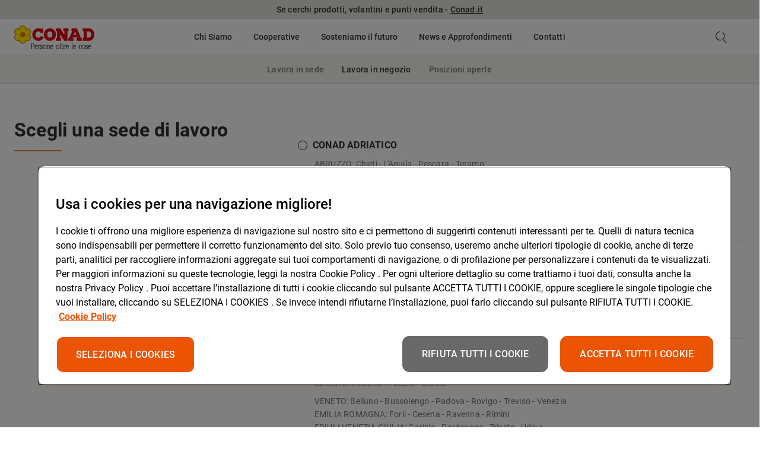

--- FILE ---
content_type: text/html;charset=utf-8
request_url: https://chisiamo.conad.it/lavora-con-noi/lavora-in-negozio
body_size: 8937
content:
<!DOCTYPE HTML>
<html lang="it">
<head>

    <meta charset="UTF-8"/>
    <meta name="viewport" content="width=device-width, initial-scale=1"/>
    <meta http-equiv="X-UA-Compatible" content="IE=edge"/>

    <title>Lavora in negozio | Conad</title>
    <meta name="description" property="description" content="Scopri tutte le offerte di lavoro e posizioni aperte della Cooperativa Conad. Seleziona l&#39;offerta in base al negozio, compila il form e inviaci il CV."/>
    <script defer type="text/javascript" src="/.rum/@adobe/helix-rum-js@%5E2/dist/rum-standalone.js"></script>
<meta name="content-page-ref" content="n8wG6DhgTmSaqb9_4TObmdFmneqTKYTllInLCZocBDtwjOv-8x--oob-BoirhFobCUzpFvaXFucyr2Zu1OlaWn05sJ-Pge4SJ7cYcnuPlCRNVkc5Ib7hx_vQ9bIlm58q"/>
<link rel="canonical" href="https://chisiamo.conad.it/lavora-con-noi/lavora-in-negozio"/>

    
    

    
    

    
    
    <link rel="icon" type="image/vnd.microsoft.icon" href="/etc.clientlibs/conad-chisiamo/clientlibs/clientlib-site/resources/favicons/favicon.ico"/>


    
    <script src="//assets.adobedtm.com/000568e69018/c326bdff8526/launch-b63d25ab8b33.min.js" async></script>

    
    


<script type="text/javascript">
    window.recaptchaEnterpriseSitekey = "6LeX2lQaAAAAAKDBeCJJrCx2rqMJMEt0gbbX657F";
</script>


<script src="https://www.google.com/recaptcha/enterprise.js?render=6LeX2lQaAAAAAKDBeCJJrCx2rqMJMEt0gbbX657F"></script>



    
<script src="/etc.clientlibs/conad-common/clientlibs/clientlib-global-protection.lc-ff3a62d61705cbee22934354428ab6f7-lc.min.js"></script>





<style type="text/css">
    .grecaptcha-badge { visibility: hidden; }
</style>

    
    
        <meta name="google-site-verification" content="JUugBBpPlOV45vgaj75c4Rg8ZbyCwdzbYfZOY-TskmE"/>
    

    <script type="text/javascript">
        window.dictionary = {"Go to":"Vai a","Go back":"Indietro","Apply":"Applica","Reset":"Azzera","Filters":"Filtri","Filter by":"Filtra per","See more":"Approfondisci","day":"giorno","days":"giorni","hour":"ora","hours":"ore","minute":"minuto","minutes":"minuti","Less than a minute":"Meno di un minuto","ago":"fa","Go to original post":"Vai al post originale","Search":"Cerca","Open menu":"Apri menu","Print":"Stampa","Load more":"Carica altri","Send application":"Invia candidatura","Apply for":"Candidati per","Apply to":"Candidati a","Apply now":"Candidati ora","Reference":"Riferimento","Reference code":"Codice riferimento","Position expiration date":"Data scadenza posizione","Professional figure sought":"Figura professionale ricercata","Geographic area":"Area geografica","Extended description":"Descrizione estesa","Continue":"Prosegui","Next":"Avanti","Share article on twitter, facebook or linkedin":"Condividi articolo su twitter, facebook o linkedin","Always valid":"Sempre valido"};
</script>

    
    

    
    

    

    
    
    

    

    
    
    
<link rel="stylesheet" href="/etc.clientlibs/conad-chisiamo/clientlibs/clientlib-site.lc-6ff7f901328483902f4184264b4b86e8-lc.min.css" type="text/css">



    


</head>
<body>


    

<div class="s1-page s1-page--minSpaced">

    
    


    
    
        







    
        
<header class="s2-header s2-header--withPre">

    
        <div class="s3-header-pre">
    <div class="c1-richtext c1-richtext--embedded s3-header-pre__text">
        <b>Se cerchi prodotti, volantini e punti vendita - <a></a><a href="https://www.conad.it">Conad.it</a></b>
    </div>
</div>
    

    <nav class="s2-header__nav">

        <div class="s2-header__logo">
            
            
            <a id="link-5565731" href="/" title="Vai a &#34;Home&#34;">
                <img alt="Conad - Persone oltre le cose" src="/assets/images/altro/persone_oltre_le_cose.png?_u=117210e31a3423ade0df8266b4db5dde79ac4a5d"/>
            </a>
        </div>

        <ul class="s2-header__nav-items">

            
            
            <li class="s2-header__nav-item ">
                
                
                    <button class="s2-header__nav-button" data-target="it-it-chi-siamo">
                        <span>Chi Siamo</span>
                    </button>
                
                
                
            </li>

        

            
            
            <li class="s2-header__nav-item ">
                
                
                    <button class="s2-header__nav-button" data-target="it-it-cooperative">
                        <span>Cooperative</span>
                    </button>
                
                
                
            </li>

        

            
            
            <li class="s2-header__nav-item ">
                
                
                    <button class="s2-header__nav-button" data-target="it-it-sosteniamo-il-futuro">
                        <span>Sosteniamo il futuro</span>
                    </button>
                
                
                
            </li>

        

            
            
            <li class="s2-header__nav-item ">
                
                
                    <button class="s2-header__nav-button" data-target="it-it-news-e-approfondimenti">
                        <span>News e Approfondimenti</span>
                    </button>
                
                
                
            </li>

        

            
            
            <li class="s2-header__nav-item ">
                
                
                
                
                    
                    <a class="s2-header__nav-link" href="/contatti" target="" title="Vai a 'Contatti'">
                        <span>Contatti</span>
                    </a>
                
            </li>

        </ul>

        <div class="s2-header__right">
            
            <button class="s2-header__searchBtn" title="Cerca">
                <span class="icon-search"></span>
            </button>

            
            <button class="s2-header__menu-btn" title="Apri menu">
                <span class="btn-open icon-menu"></span>
                <span class="btn-close icon-x-close"></span>
            </button>
        </div>

        <div class="s2-header__searchBox">
            
            <button class="s2-header__searchBtn" title="Cerca">
                <span class="icon-search"></span>
            </button>

            
            <form class="s2-header__search " action="/risultati-di-ricerca">
                <label class="s2-header__searchLabel">Cerca</label>
                <input class="s2-header__searchInput" name="query" type="text"/>
                
                    <input type="hidden" name="wcmmode" value="disabled"/>
                
            </form>
        </div>

    </nav>

    

    <div class="p2-menu">
        <div class="p2-menu__wrapper">

            
            
            <div class="p2-menu__content p2-menu__content--2l p2-menu__content--hidden" data-menu="it-it-chi-siamo">
                

    <div class="p2-menu__desc">
        <p class="p2-menu__descTitle">Chi Siamo</p>
        <p class="p2-menu__descDescription">Conad – acronimo di Consorzio Nazionale Dettaglianti – è la più ampia organizzazione di imprenditori indipendenti del commercio al dettaglio presente in Italia.</p>
        
        <a class="p2-menu__descLink" href="/chi-siamo" target="" title="Vai a 'Chi Siamo'">
            <span>Approfondisci</span>
        </a>
    </div>

    <ul class="p2-menu__list">

        
        <li class="p2-menu__item ">
            
            <a class="p2-menu__link" href="/chi-siamo/la-nostra-storia" target="" title="Vai a 'La Nostra Storia'">
                <span>La Nostra Storia</span>
            </a>
        </li>

    

        
        <li class="p2-menu__item ">
            
            <a class="p2-menu__link" href="/chi-siamo/missione-e-valori" target="" title="Vai a 'Missione e Valori'">
                <span>Missione e Valori</span>
            </a>
        </li>

    

        
        <li class="p2-menu__item ">
            
            <a class="p2-menu__link" href="/chi-siamo/modello-organizzativo" target="" title="Vai a 'Modello Organizzativo'">
                <span>Modello Organizzativo</span>
            </a>
        </li>

    

        
        <li class="p2-menu__item ">
            
            <a class="p2-menu__link" href="/chi-siamo/negozi-e-prodotti" target="" title="Vai a 'Negozi e Prodotti'">
                <span>Negozi e Prodotti</span>
            </a>
        </li>

    

        
        <li class="p2-menu__item ">
            
            <a class="p2-menu__link" href="/chi-siamo/codice-etico" target="" title="Vai a 'Codice Etico'">
                <span>Codice Etico</span>
            </a>
        </li>

    

        
        <li class="p2-menu__item ">
            
            <a class="p2-menu__link" href="/chi-siamo/annual-report" target="" title="Vai a 'Annual Report'">
                <span>Annual Report</span>
            </a>
        </li>

    

        
        <li class="p2-menu__item ">
            
            <a class="p2-menu__link" href="/chi-siamo/fondazione-conad-ets" target="" title="Vai a 'Fondazione Conad ETS'">
                <span>Fondazione Conad ETS</span>
            </a>
        </li>

    

        
        <li class="p2-menu__item ">
            
            <a class="p2-menu__link" href="/chi-siamo/bilancio-sostenibilita-annual-report-2024" target="" title="Vai a 'Bilancio di Sostenibilità e Annual Report 2024'">
                <span>Bilancio di Sostenibilità e Annual Report 2024</span>
            </a>
        </li>

    </ul>

    
    <div class="p2-menu__report">
        <div class="p2-menu__reportWrapper">
            <img class="p2-menu__reportImage" src="/assets/images/annual-report/annual-report-2024/banner-e-separatori/CONAD_Consorzio_AR-HEADER.jpg?_u=cb5a3e4bfabea444fc8e7927d4bcfebb53738532" alt="Annual Report"/>
            <div class="p2-menu__reportContent">
                <p class="p2-menu__reportTag"> </p>
                <p class="p2-menu__reportTitle">Annual Report 2024</p>
                <a class="p2-menu__reportLink" href="/assets/documents/annual-report-2024/CONAD_AnnualReport2024.pdf?_u=097985e4dcf9816818c7ff43586d8ac20cec31fd">
                    Scopri di più
                </a>
            </div>
        </div>
    </div>


            </div>

        

            
            
            <div class="p2-menu__content p2-menu__content--2l p2-menu__content--hidden" data-menu="it-it-cooperative">
                

    <div class="p2-menu__desc">
        <p class="p2-menu__descTitle">Le Cooperative</p>
        <p class="p2-menu__descDescription">Gli imprenditori associati costituiscono le Cooperative, le quali operano nelle diverse aree del Paese, coordinano l’attività commerciale a livello territoriale e offrono agli associati servizi amministrativi, logistici e finanziari.</p>
        
        <a class="p2-menu__descLink" href="/cooperative" target="" title="Vai a 'Cooperative'">
            <span>Approfondisci</span>
        </a>
    </div>

    <ul class="p2-menu__list">

        
        <li class="p2-menu__item ">
            
            <a class="p2-menu__link" href="/cooperative/conad-centro-nord" target="" title="Vai a 'Conad Centro Nord'">
                <span>Conad Centro Nord</span>
            </a>
        </li>

    

        
        <li class="p2-menu__item ">
            
            <a class="p2-menu__link" href="/cooperative/conad-adriatico" target="" title="Vai a 'Conad Adriatico'">
                <span>Conad Adriatico</span>
            </a>
        </li>

    

        
        <li class="p2-menu__item ">
            
            <a class="p2-menu__link" href="/cooperative/pac2000a" target="" title="Vai a 'PAC2000A'">
                <span>PAC2000A</span>
            </a>
        </li>

    

        
        <li class="p2-menu__item ">
            
            <a class="p2-menu__link" href="/cooperative/conad-nord-ovest" target="" title="Vai a 'Conad Nord Ovest'">
                <span>Conad Nord Ovest</span>
            </a>
        </li>

    

        
        <li class="p2-menu__item ">
            
            <a class="p2-menu__link" href="/cooperative/commercianti-indipendenti-associati" target="" title="Vai a 'Commercianti Indipendenti Associati'">
                <span>Commercianti Indipendenti Associati</span>
            </a>
        </li>

    </ul>

    
    


            </div>

        

            
            
            <div class="p2-menu__content p2-menu__content--2l p2-menu__content--hidden" data-menu="it-it-sosteniamo-il-futuro">
                

    <div class="p2-menu__desc">
        <p class="p2-menu__descTitle">Sosteniamo il futuro</p>
        <p class="p2-menu__descDescription">Ci impegniamo costantemente a contribuire alla crescita del nostro Paese, avvicinandoci con forte sensibilità a temi ambientali e promuovendo la produzione nazionale.</p>
        
        <a class="p2-menu__descLink" href="/sosteniamo-il-futuro" target="" title="Vai a 'Sosteniamo il futuro'">
            <span>Approfondisci</span>
        </a>
    </div>

    <ul class="p2-menu__list">

        
        <li class="p2-menu__item ">
            
            <a class="p2-menu__link" href="/sosteniamo-il-futuro/ambiente-e-risorse" target="" title="Vai a 'Ambiente e Risorse'">
                <span>Ambiente e Risorse</span>
            </a>
        </li>

    

        
        <li class="p2-menu__item ">
            
            <a class="p2-menu__link" href="/sosteniamo-il-futuro/persone-e-comunita" target="" title="Vai a 'Persone e Comunità'">
                <span>Persone e Comunità</span>
            </a>
        </li>

    

        
        <li class="p2-menu__item ">
            
            <a class="p2-menu__link" href="/sosteniamo-il-futuro/imprese-e-territorio" target="" title="Vai a 'Imprese e Territorio'">
                <span>Imprese e Territorio</span>
            </a>
        </li>

    

        
        <li class="p2-menu__item ">
            
            <a class="p2-menu__link" href="/sosteniamo-il-futuro/bilancio-di-sostenibilita" target="" title="Vai a 'I Bilanci di Sostenibilità '">
                <span>I Bilanci di Sostenibilità </span>
            </a>
        </li>

    

        
        <li class="p2-menu__item ">
            
            <a class="p2-menu__link" href="/sosteniamo-il-futuro/forestiamo-insieme-italia" target="" title="Vai a 'Forestiamo Insieme l’Italia'">
                <span>Forestiamo Insieme l’Italia</span>
            </a>
        </li>

    </ul>

    
    <div class="p2-menu__report">
        <div class="p2-menu__reportWrapper">
            <img class="p2-menu__reportImage" src="/assets/images/annual-report/annual-report-2024/banner-e-separatori/CONAD_Consorzio_BdS-HEADER.jpg?_u=32189a8445598c30755f002014ba6403b35c18fd" alt="Bilancio di Sostenibilità 2024"/>
            <div class="p2-menu__reportContent">
                <p class="p2-menu__reportTag"> </p>
                <p class="p2-menu__reportTitle">Bilancio di Sostenibilità 2024</p>
                <a class="p2-menu__reportLink" href="/sosteniamo-il-futuro/bilancio-di-sostenibilita/2024">
                    Scopri di più
                </a>
            </div>
        </div>
    </div>


            </div>

        

            
            
            <div class="p2-menu__content p2-menu__content--2l p2-menu__content--hidden" data-menu="it-it-news-e-approfondimenti">
                

    <div class="p2-menu__desc">
        <p class="p2-menu__descTitle">News e approfondimenti</p>
        <p class="p2-menu__descDescription">Iniziative, posizioni, dichiarazioni e approfondimenti che riguardano il sistema cooperativo Conad.</p>
        
        <a class="p2-menu__descLink" href="/news-e-approfondimenti" target="" title="Vai a 'News e Approfondimenti'">
            <span>Approfondisci</span>
        </a>
    </div>

    <ul class="p2-menu__list">

        
        <li class="p2-menu__item ">
            
            <a class="p2-menu__link" href="/news-e-approfondimenti/notizie" target="" title="Vai a 'Notizie'">
                <span>Notizie</span>
            </a>
        </li>

    

        
        <li class="p2-menu__item ">
            
            <a class="p2-menu__link" href="/news-e-approfondimenti/campagne" target="" title="Vai a 'Campagne'">
                <span>Campagne</span>
            </a>
        </li>

    

        
        <li class="p2-menu__item ">
            
            <a class="p2-menu__link" href="/news-e-approfondimenti/eventi" target="" title="Vai a 'Eventi'">
                <span>Eventi</span>
            </a>
        </li>

    </ul>

    
    


            </div>

        

            
            
            <div class="p2-menu__content p2-menu__content--1l p2-menu__content--hidden" data-menu="it-it-contatti">
                

    


            </div>

        </div>
        <div class="p2-menu__backdrop"></div>
    </div>


    

    <div class="p3-menu-mobile">

        
        <div class="p3-menu-mobile__content" data-menu="main">
            <ul class="p3-menu-mobile__list">

                
                <li class="p3-menu-mobile__item">
                    
                    <a href="/chi-siamo" target="" title="Vai a 'Chi Siamo'">
                        <span class="p3-menu-mobile__link">Chi Siamo</span>
                    </a>
                    
                    
                        <button aria-label="Prosegui" class="p3-menu-mobile__next icon-chevron" data-target="it-it-chi-siamo"></button>
                    
                </li>

            

                
                <li class="p3-menu-mobile__item">
                    
                    <a href="/cooperative" target="" title="Vai a 'Cooperative'">
                        <span class="p3-menu-mobile__link">Cooperative</span>
                    </a>
                    
                    
                        <button aria-label="Prosegui" class="p3-menu-mobile__next icon-chevron" data-target="it-it-cooperative"></button>
                    
                </li>

            

                
                <li class="p3-menu-mobile__item">
                    
                    <a href="/sosteniamo-il-futuro" target="" title="Vai a 'Sosteniamo il futuro'">
                        <span class="p3-menu-mobile__link">Sosteniamo il futuro</span>
                    </a>
                    
                    
                        <button aria-label="Prosegui" class="p3-menu-mobile__next icon-chevron" data-target="it-it-sosteniamo-il-futuro"></button>
                    
                </li>

            

                
                <li class="p3-menu-mobile__item">
                    
                    <a href="/news-e-approfondimenti" target="" title="Vai a 'News e Approfondimenti'">
                        <span class="p3-menu-mobile__link">News e Approfondimenti</span>
                    </a>
                    
                    
                        <button aria-label="Prosegui" class="p3-menu-mobile__next icon-chevron" data-target="it-it-news-e-approfondimenti"></button>
                    
                </li>

            

                
                <li class="p3-menu-mobile__item">
                    
                    
                        <span class="p3-menu-mobile__link">Contatti</span>
                    
                    
                    
                </li>

            </ul>
        </div>

        
        

            
            
            

                <div class="p3-menu-mobile__content p3-menu-mobile__content--hidden" data-menu="it-it-chi-siamo">
                    <ul class="p3-menu-mobile__list">

                        <li class="p3-menu-mobile__item">
                            <button aria-label="Torna indietro" class="p3-menu-mobile__back" data-target="main">Torna indietro</button>
                        </li>
                        
                        <li class="p3-menu-mobile__item p3-menu-mobile__item--noline">
                            <a class="p3-menu-mobile__section" href="/chi-siamo" target="" title="Vai a 'Chi Siamo'">
                                Chi Siamo
                                <hr/>
                            </a>
                            
                        </li>

                        

                            
                            <li class="p3-menu-mobile__item">
                                
                                <a class="p3-menu-mobile__link" href="/chi-siamo/la-nostra-storia" target="" title="Vai a 'La Nostra Storia'">
                                    <span>La Nostra Storia</span>
                                </a>
                                
                                
                            </li>

                        

                            
                            <li class="p3-menu-mobile__item">
                                
                                <a class="p3-menu-mobile__link" href="/chi-siamo/missione-e-valori" target="" title="Vai a 'Missione e Valori'">
                                    <span>Missione e Valori</span>
                                </a>
                                
                                
                            </li>

                        

                            
                            <li class="p3-menu-mobile__item">
                                
                                <a class="p3-menu-mobile__link" href="/chi-siamo/modello-organizzativo" target="" title="Vai a 'Modello Organizzativo'">
                                    <span>Modello Organizzativo</span>
                                </a>
                                
                                
                                    <button aria-label="Prosegui" class="p3-menu-mobile__next icon-chevron" data-target="it-it-chi-siamo-modello-organizzativo"></button>
                                
                            </li>

                        

                            
                            <li class="p3-menu-mobile__item">
                                
                                <a class="p3-menu-mobile__link" href="/chi-siamo/negozi-e-prodotti" target="" title="Vai a 'Negozi e Prodotti'">
                                    <span>Negozi e Prodotti</span>
                                </a>
                                
                                
                            </li>

                        

                            
                            <li class="p3-menu-mobile__item">
                                
                                <a class="p3-menu-mobile__link" href="/chi-siamo/codice-etico" target="" title="Vai a 'Codice Etico'">
                                    <span>Codice Etico</span>
                                </a>
                                
                                
                            </li>

                        

                            
                            <li class="p3-menu-mobile__item">
                                
                                <a class="p3-menu-mobile__link" href="/chi-siamo/annual-report" target="" title="Vai a 'Annual Report'">
                                    <span>Annual Report</span>
                                </a>
                                
                                
                                    <button aria-label="Prosegui" class="p3-menu-mobile__next icon-chevron" data-target="it-it-chi-siamo-annual-report"></button>
                                
                            </li>

                        

                            
                            <li class="p3-menu-mobile__item">
                                
                                <a class="p3-menu-mobile__link" href="/chi-siamo/fondazione-conad-ets" target="" title="Vai a 'Fondazione Conad ETS'">
                                    <span>Fondazione Conad ETS</span>
                                </a>
                                
                                
                            </li>

                        

                            
                            <li class="p3-menu-mobile__item">
                                
                                <a class="p3-menu-mobile__link" href="/chi-siamo/bilancio-sostenibilita-annual-report-2024" target="" title="Vai a 'Bilancio di Sostenibilità e Annual Report 2024'">
                                    <span>Bilancio di Sostenibilità e Annual Report 2024</span>
                                </a>
                                
                                
                            </li>

                        

                    </ul>
                </div>

            

        

            
            
            

                <div class="p3-menu-mobile__content p3-menu-mobile__content--hidden" data-menu="it-it-cooperative">
                    <ul class="p3-menu-mobile__list">

                        <li class="p3-menu-mobile__item">
                            <button aria-label="Torna indietro" class="p3-menu-mobile__back" data-target="main">Torna indietro</button>
                        </li>
                        
                        <li class="p3-menu-mobile__item p3-menu-mobile__item--noline">
                            <a class="p3-menu-mobile__section" href="/cooperative" target="" title="Vai a 'Cooperative'">
                                Cooperative
                                <hr/>
                            </a>
                            
                        </li>

                        

                            
                            <li class="p3-menu-mobile__item">
                                
                                <a class="p3-menu-mobile__link" href="/cooperative/conad-centro-nord" target="" title="Vai a 'Conad Centro Nord'">
                                    <span>Conad Centro Nord</span>
                                </a>
                                
                                
                                    <button aria-label="Prosegui" class="p3-menu-mobile__next icon-chevron" data-target="it-it-cooperative-conad-centro-nord"></button>
                                
                            </li>

                        

                            
                            <li class="p3-menu-mobile__item">
                                
                                <a class="p3-menu-mobile__link" href="/cooperative/conad-adriatico" target="" title="Vai a 'Conad Adriatico'">
                                    <span>Conad Adriatico</span>
                                </a>
                                
                                
                                    <button aria-label="Prosegui" class="p3-menu-mobile__next icon-chevron" data-target="it-it-cooperative-conad-adriatico"></button>
                                
                            </li>

                        

                            
                            <li class="p3-menu-mobile__item">
                                
                                <a class="p3-menu-mobile__link" href="/cooperative/pac2000a" target="" title="Vai a 'PAC2000A'">
                                    <span>PAC2000A</span>
                                </a>
                                
                                
                                    <button aria-label="Prosegui" class="p3-menu-mobile__next icon-chevron" data-target="it-it-cooperative-pac2000a"></button>
                                
                            </li>

                        

                            
                            <li class="p3-menu-mobile__item">
                                
                                <a class="p3-menu-mobile__link" href="/cooperative/conad-nord-ovest" target="" title="Vai a 'Conad Nord Ovest'">
                                    <span>Conad Nord Ovest</span>
                                </a>
                                
                                
                                    <button aria-label="Prosegui" class="p3-menu-mobile__next icon-chevron" data-target="it-it-cooperative-conad-nord-ovest"></button>
                                
                            </li>

                        

                            
                            <li class="p3-menu-mobile__item">
                                
                                <a class="p3-menu-mobile__link" href="/cooperative/commercianti-indipendenti-associati" target="" title="Vai a 'Commercianti Indipendenti Associati'">
                                    <span>Commercianti Indipendenti Associati</span>
                                </a>
                                
                                
                                    <button aria-label="Prosegui" class="p3-menu-mobile__next icon-chevron" data-target="it-it-cooperative-commercianti-indipendenti-associati"></button>
                                
                            </li>

                        

                    </ul>
                </div>

            

        

            
            
            

                <div class="p3-menu-mobile__content p3-menu-mobile__content--hidden" data-menu="it-it-sosteniamo-il-futuro">
                    <ul class="p3-menu-mobile__list">

                        <li class="p3-menu-mobile__item">
                            <button aria-label="Torna indietro" class="p3-menu-mobile__back" data-target="main">Torna indietro</button>
                        </li>
                        
                        <li class="p3-menu-mobile__item p3-menu-mobile__item--noline">
                            <a class="p3-menu-mobile__section" href="/sosteniamo-il-futuro" target="" title="Vai a 'Sosteniamo il futuro'">
                                Sosteniamo il futuro
                                <hr/>
                            </a>
                            
                        </li>

                        

                            
                            <li class="p3-menu-mobile__item">
                                
                                <a class="p3-menu-mobile__link" href="/sosteniamo-il-futuro/ambiente-e-risorse" target="" title="Vai a 'Ambiente e Risorse'">
                                    <span>Ambiente e Risorse</span>
                                </a>
                                
                                
                                    <button aria-label="Prosegui" class="p3-menu-mobile__next icon-chevron" data-target="it-it-sosteniamo-il-futuro-ambiente-e-risorse"></button>
                                
                            </li>

                        

                            
                            <li class="p3-menu-mobile__item">
                                
                                <a class="p3-menu-mobile__link" href="/sosteniamo-il-futuro/persone-e-comunita" target="" title="Vai a 'Persone e Comunità'">
                                    <span>Persone e Comunità</span>
                                </a>
                                
                                
                                    <button aria-label="Prosegui" class="p3-menu-mobile__next icon-chevron" data-target="it-it-sosteniamo-il-futuro-persone-e-comunita"></button>
                                
                            </li>

                        

                            
                            <li class="p3-menu-mobile__item">
                                
                                <a class="p3-menu-mobile__link" href="/sosteniamo-il-futuro/imprese-e-territorio" target="" title="Vai a 'Imprese e Territorio'">
                                    <span>Imprese e Territorio</span>
                                </a>
                                
                                
                                    <button aria-label="Prosegui" class="p3-menu-mobile__next icon-chevron" data-target="it-it-sosteniamo-il-futuro-imprese-e-territorio"></button>
                                
                            </li>

                        

                            
                            <li class="p3-menu-mobile__item">
                                
                                <a class="p3-menu-mobile__link" href="/sosteniamo-il-futuro/bilancio-di-sostenibilita" target="" title="Vai a 'I Bilanci di Sostenibilità '">
                                    <span>I Bilanci di Sostenibilità </span>
                                </a>
                                
                                
                            </li>

                        

                            
                            <li class="p3-menu-mobile__item">
                                
                                <a class="p3-menu-mobile__link" href="/sosteniamo-il-futuro/forestiamo-insieme-italia" target="" title="Vai a 'Forestiamo Insieme l’Italia'">
                                    <span>Forestiamo Insieme l’Italia</span>
                                </a>
                                
                                
                                    <button aria-label="Prosegui" class="p3-menu-mobile__next icon-chevron" data-target="it-it-sosteniamo-il-futuro-forestiamo-insieme-italia"></button>
                                
                            </li>

                        

                    </ul>
                </div>

            

        

            
            
            

                <div class="p3-menu-mobile__content p3-menu-mobile__content--hidden" data-menu="it-it-news-e-approfondimenti">
                    <ul class="p3-menu-mobile__list">

                        <li class="p3-menu-mobile__item">
                            <button aria-label="Torna indietro" class="p3-menu-mobile__back" data-target="main">Torna indietro</button>
                        </li>
                        
                        <li class="p3-menu-mobile__item p3-menu-mobile__item--noline">
                            <a class="p3-menu-mobile__section" href="/news-e-approfondimenti" target="" title="Vai a 'News e Approfondimenti'">
                                News e Approfondimenti
                                <hr/>
                            </a>
                            
                        </li>

                        

                            
                            <li class="p3-menu-mobile__item">
                                
                                <a class="p3-menu-mobile__link" href="/news-e-approfondimenti/notizie" target="" title="Vai a 'Notizie'">
                                    <span>Notizie</span>
                                </a>
                                
                                
                            </li>

                        

                            
                            <li class="p3-menu-mobile__item">
                                
                                <a class="p3-menu-mobile__link" href="/news-e-approfondimenti/campagne" target="" title="Vai a 'Campagne'">
                                    <span>Campagne</span>
                                </a>
                                
                                
                            </li>

                        

                            
                            <li class="p3-menu-mobile__item">
                                
                                <a class="p3-menu-mobile__link" href="/news-e-approfondimenti/eventi" target="" title="Vai a 'Eventi'">
                                    <span>Eventi</span>
                                </a>
                                
                                
                            </li>

                        

                    </ul>
                </div>

            

        

            
            
            

        

        
        
            
            
                
                
                
            
                
                
                
            
                
                
                

                    <div class="p3-menu-mobile__content p3-menu-mobile__content--hidden" data-menu="it-it-chi-siamo-modello-organizzativo">
                        <ul class="p3-menu-mobile__list">
                            <li class="p3-menu-mobile__item">
                                <button aria-label="Torna indietro" class="p3-menu-mobile__back" data-target="it-it-chi-siamo">Torna indietro</button>
                            </li>

                            
                                
                                <li class="p3-menu-mobile__item">
                                    
                                    <a class="p3-menu-mobile__link" href="/chi-siamo/modello-organizzativo/direttore-generale-operativo" target="" title="Vai a 'Direttore Generale'">
                                        <span>Direttore Generale</span>
                                    </a>
                                </li>

                            
                        </ul>
                    </div>

                
            
                
                
                
            
                
                
                
            
                
                
                

                    <div class="p3-menu-mobile__content p3-menu-mobile__content--hidden" data-menu="it-it-chi-siamo-annual-report">
                        <ul class="p3-menu-mobile__list">
                            <li class="p3-menu-mobile__item">
                                <button aria-label="Torna indietro" class="p3-menu-mobile__back" data-target="it-it-chi-siamo">Torna indietro</button>
                            </li>

                            
                                
                                <li class="p3-menu-mobile__item">
                                    
                                    <a class="p3-menu-mobile__link" href="/chi-siamo/annual-report/2022" target="" title="Vai a '2022'">
                                        <span>2022</span>
                                    </a>
                                </li>

                            
                                
                                <li class="p3-menu-mobile__item">
                                    
                                    <a class="p3-menu-mobile__link" href="/chi-siamo/annual-report/2023" target="" title="Vai a '2023'">
                                        <span>2023</span>
                                    </a>
                                </li>

                            
                                
                                <li class="p3-menu-mobile__item">
                                    
                                    <a class="p3-menu-mobile__link" href="/chi-siamo/annual-report/2024" target="" title="Vai a '2024'">
                                        <span>2024</span>
                                    </a>
                                </li>

                            
                        </ul>
                    </div>

                
            
                
                
                
            
                
                
                
            
        
            
            
                
                
                

                    <div class="p3-menu-mobile__content p3-menu-mobile__content--hidden" data-menu="it-it-cooperative-conad-centro-nord">
                        <ul class="p3-menu-mobile__list">
                            <li class="p3-menu-mobile__item">
                                <button aria-label="Torna indietro" class="p3-menu-mobile__back" data-target="it-it-cooperative">Torna indietro</button>
                            </li>

                            
                                
                                <li class="p3-menu-mobile__item">
                                    
                                    <a class="p3-menu-mobile__link" href="/cooperative/conad-centro-nord/impegno-sociale" target="" title="Vai a 'Impegno Sociale'">
                                        <span>Impegno Sociale</span>
                                    </a>
                                </li>

                            
                                
                                <li class="p3-menu-mobile__item">
                                    
                                    <a class="p3-menu-mobile__link" href="/cooperative/conad-centro-nord/i-soci" target="" title="Vai a 'I Soci'">
                                        <span>I Soci</span>
                                    </a>
                                </li>

                            
                                
                                <li class="p3-menu-mobile__item">
                                    
                                    <a class="p3-menu-mobile__link" href="/cooperative/conad-centro-nord/la-nostra-storia" target="" title="Vai a 'La Nostra Storia'">
                                        <span>La Nostra Storia</span>
                                    </a>
                                </li>

                            
                                
                                <li class="p3-menu-mobile__item">
                                    
                                    <a class="p3-menu-mobile__link" href="/cooperative/conad-centro-nord/missione-e-valori" target="" title="Vai a 'Missione e Valori'">
                                        <span>Missione e Valori</span>
                                    </a>
                                </li>

                            
                                
                                <li class="p3-menu-mobile__item">
                                    
                                    <a class="p3-menu-mobile__link" href="/cooperative/conad-centro-nord/privacy-digital" target="" title="Vai a 'Privacy Digital'">
                                        <span>Privacy Digital</span>
                                    </a>
                                </li>

                            
                                
                                <li class="p3-menu-mobile__item">
                                    
                                    <a class="p3-menu-mobile__link" href="/cooperative/conad-centro-nord/privacy-carta-fedelta" target="" title="Vai a 'Privacy Carta Fedeltà'">
                                        <span>Privacy Carta Fedeltà</span>
                                    </a>
                                </li>

                            
                        </ul>
                    </div>

                
            
                
                
                

                    <div class="p3-menu-mobile__content p3-menu-mobile__content--hidden" data-menu="it-it-cooperative-conad-adriatico">
                        <ul class="p3-menu-mobile__list">
                            <li class="p3-menu-mobile__item">
                                <button aria-label="Torna indietro" class="p3-menu-mobile__back" data-target="it-it-cooperative">Torna indietro</button>
                            </li>

                            
                                
                                <li class="p3-menu-mobile__item">
                                    
                                    <a class="p3-menu-mobile__link" href="/cooperative/conad-adriatico/impegno-sociale" target="" title="Vai a 'Impegno Sociale'">
                                        <span>Impegno Sociale</span>
                                    </a>
                                </li>

                            
                                
                                <li class="p3-menu-mobile__item">
                                    
                                    <a class="p3-menu-mobile__link" href="/cooperative/conad-adriatico/i-soci" target="" title="Vai a 'I Soci'">
                                        <span>I Soci</span>
                                    </a>
                                </li>

                            
                                
                                <li class="p3-menu-mobile__item">
                                    
                                    <a class="p3-menu-mobile__link" href="/cooperative/conad-adriatico/la-nostra-storia" target="" title="Vai a 'La Nostra Storia'">
                                        <span>La Nostra Storia</span>
                                    </a>
                                </li>

                            
                                
                                <li class="p3-menu-mobile__item">
                                    
                                    <a class="p3-menu-mobile__link" href="/cooperative/conad-adriatico/missione-e-valori" target="" title="Vai a 'Missione e Valori'">
                                        <span>Missione e Valori</span>
                                    </a>
                                </li>

                            
                                
                                <li class="p3-menu-mobile__item">
                                    
                                    <a class="p3-menu-mobile__link" href="/cooperative/conad-adriatico/privacy-digital" target="" title="Vai a 'Privacy Digital'">
                                        <span>Privacy Digital</span>
                                    </a>
                                </li>

                            
                                
                                <li class="p3-menu-mobile__item">
                                    
                                    <a class="p3-menu-mobile__link" href="/cooperative/conad-adriatico/privacy-carta-fedelta" target="" title="Vai a 'Privacy Carta Fedeltà'">
                                        <span>Privacy Carta Fedeltà</span>
                                    </a>
                                </li>

                            
                                
                                <li class="p3-menu-mobile__item">
                                    
                                    <a class="p3-menu-mobile__link" href="/cooperative/conad-adriatico/Bilancio_Sostenibilita2024" target="" title="Vai a 'Bilancio Sostenibilita 2024'">
                                        <span>Bilancio Sostenibilita 2024</span>
                                    </a>
                                </li>

                            
                        </ul>
                    </div>

                
            
                
                
                

                    <div class="p3-menu-mobile__content p3-menu-mobile__content--hidden" data-menu="it-it-cooperative-pac2000a">
                        <ul class="p3-menu-mobile__list">
                            <li class="p3-menu-mobile__item">
                                <button aria-label="Torna indietro" class="p3-menu-mobile__back" data-target="it-it-cooperative">Torna indietro</button>
                            </li>

                            
                                
                                <li class="p3-menu-mobile__item">
                                    
                                    <a class="p3-menu-mobile__link" href="/cooperative/pac2000a/impegno-sociale" target="" title="Vai a 'Impegno Sociale'">
                                        <span>Impegno Sociale</span>
                                    </a>
                                </li>

                            
                                
                                <li class="p3-menu-mobile__item">
                                    
                                    <a class="p3-menu-mobile__link" href="/cooperative/pac2000a/i-soci" target="" title="Vai a 'I Soci'">
                                        <span>I Soci</span>
                                    </a>
                                </li>

                            
                                
                                <li class="p3-menu-mobile__item">
                                    
                                    <a class="p3-menu-mobile__link" href="/cooperative/pac2000a/la-nostra-storia" target="" title="Vai a 'La Nostra Storia'">
                                        <span>La Nostra Storia</span>
                                    </a>
                                </li>

                            
                                
                                <li class="p3-menu-mobile__item">
                                    
                                    <a class="p3-menu-mobile__link" href="/cooperative/pac2000a/missione-e-valori" target="" title="Vai a 'Missione e Valori'">
                                        <span>Missione e Valori</span>
                                    </a>
                                </li>

                            
                                
                                <li class="p3-menu-mobile__item">
                                    
                                    <a class="p3-menu-mobile__link" href="/cooperative/pac2000a/le-nostre-sedi" target="" title="Vai a 'Le nostre sedi'">
                                        <span>Le nostre sedi</span>
                                    </a>
                                </li>

                            
                                
                                <li class="p3-menu-mobile__item">
                                    
                                    <a class="p3-menu-mobile__link" href="/cooperative/pac2000a/privacy-digital" target="" title="Vai a 'Privacy Digital'">
                                        <span>Privacy Digital</span>
                                    </a>
                                </li>

                            
                                
                                <li class="p3-menu-mobile__item">
                                    
                                    <a class="p3-menu-mobile__link" href="/cooperative/pac2000a/privacy-carta-fedelta" target="" title="Vai a 'Privacy Carta Fedeltà'">
                                        <span>Privacy Carta Fedeltà</span>
                                    </a>
                                </li>

                            
                                
                                <li class="p3-menu-mobile__item">
                                    
                                    <a class="p3-menu-mobile__link" href="/cooperative/pac2000a/area-sicilia" target="" title="Vai a 'Area Sicilia'">
                                        <span>Area Sicilia</span>
                                    </a>
                                </li>

                            
                                
                                <li class="p3-menu-mobile__item">
                                    
                                    <a class="p3-menu-mobile__link" href="/cooperative/pac2000a/i-50-anni-di-pac-2000A1" target="" title="Vai a 'I 50 anni di PAC 2000A'">
                                        <span>I 50 anni di PAC 2000A</span>
                                    </a>
                                </li>

                            
                        </ul>
                    </div>

                
            
                
                
                

                    <div class="p3-menu-mobile__content p3-menu-mobile__content--hidden" data-menu="it-it-cooperative-conad-nord-ovest">
                        <ul class="p3-menu-mobile__list">
                            <li class="p3-menu-mobile__item">
                                <button aria-label="Torna indietro" class="p3-menu-mobile__back" data-target="it-it-cooperative">Torna indietro</button>
                            </li>

                            
                                
                                <li class="p3-menu-mobile__item">
                                    
                                    <a class="p3-menu-mobile__link" href="/cooperative/conad-nord-ovest/impegno-sociale" target="" title="Vai a 'Impegno Sociale'">
                                        <span>Impegno Sociale</span>
                                    </a>
                                </li>

                            
                                
                                <li class="p3-menu-mobile__item">
                                    
                                    <a class="p3-menu-mobile__link" href="/cooperative/conad-nord-ovest/i-soci" target="" title="Vai a 'I Soci'">
                                        <span>I Soci</span>
                                    </a>
                                </li>

                            
                                
                                <li class="p3-menu-mobile__item">
                                    
                                    <a class="p3-menu-mobile__link" href="/cooperative/conad-nord-ovest/la-nostra-storia" target="" title="Vai a 'La Nostra Storia'">
                                        <span>La Nostra Storia</span>
                                    </a>
                                </li>

                            
                                
                                <li class="p3-menu-mobile__item">
                                    
                                    <a class="p3-menu-mobile__link" href="/cooperative/conad-nord-ovest/missione-e-valori" target="" title="Vai a 'Missione e Valori'">
                                        <span>Missione e Valori</span>
                                    </a>
                                </li>

                            
                                
                                <li class="p3-menu-mobile__item">
                                    
                                    <a class="p3-menu-mobile__link" href="/cooperative/conad-nord-ovest/privacy-digital" target="" title="Vai a 'Privacy Digital'">
                                        <span>Privacy Digital</span>
                                    </a>
                                </li>

                            
                                
                                <li class="p3-menu-mobile__item">
                                    
                                    <a class="p3-menu-mobile__link" href="/cooperative/conad-nord-ovest/privacy-carta-fedelta" target="" title="Vai a 'Privacy Carta Fedeltà'">
                                        <span>Privacy Carta Fedeltà</span>
                                    </a>
                                </li>

                            
                        </ul>
                    </div>

                
            
                
                
                

                    <div class="p3-menu-mobile__content p3-menu-mobile__content--hidden" data-menu="it-it-cooperative-commercianti-indipendenti-associati">
                        <ul class="p3-menu-mobile__list">
                            <li class="p3-menu-mobile__item">
                                <button aria-label="Torna indietro" class="p3-menu-mobile__back" data-target="it-it-cooperative">Torna indietro</button>
                            </li>

                            
                                
                                <li class="p3-menu-mobile__item">
                                    
                                    <a class="p3-menu-mobile__link" href="/cooperative/commercianti-indipendenti-associati/impegno-sociale" target="" title="Vai a 'Impegno Sociale'">
                                        <span>Impegno Sociale</span>
                                    </a>
                                </li>

                            
                                
                                <li class="p3-menu-mobile__item">
                                    
                                    <a class="p3-menu-mobile__link" href="/cooperative/commercianti-indipendenti-associati/i-soci" target="" title="Vai a 'I Soci'">
                                        <span>I Soci</span>
                                    </a>
                                </li>

                            
                                
                                <li class="p3-menu-mobile__item">
                                    
                                    <a class="p3-menu-mobile__link" href="/cooperative/commercianti-indipendenti-associati/dettaglianti-alimentari-organizzati" target="" title="Vai a 'Dettaglianti Alimentari Organizzati'">
                                        <span>Dettaglianti Alimentari Organizzati</span>
                                    </a>
                                </li>

                            
                                
                                <li class="p3-menu-mobile__item">
                                    
                                    <a class="p3-menu-mobile__link" href="/cooperative/commercianti-indipendenti-associati/la-nostra-storia" target="" title="Vai a 'La nostra storia'">
                                        <span>La nostra storia</span>
                                    </a>
                                </li>

                            
                                
                                <li class="p3-menu-mobile__item">
                                    
                                    <a class="p3-menu-mobile__link" href="/cooperative/commercianti-indipendenti-associati/missione-e-valori" target="" title="Vai a 'Missione e valori'">
                                        <span>Missione e valori</span>
                                    </a>
                                </li>

                            
                                
                                <li class="p3-menu-mobile__item">
                                    
                                    <a class="p3-menu-mobile__link" href="/cooperative/commercianti-indipendenti-associati/privacy-digital" target="" title="Vai a 'Privacy Digital'">
                                        <span>Privacy Digital</span>
                                    </a>
                                </li>

                            
                                
                                <li class="p3-menu-mobile__item">
                                    
                                    <a class="p3-menu-mobile__link" href="/cooperative/commercianti-indipendenti-associati/privacy-carta-fedelta" target="" title="Vai a 'Privacy Carta Fedeltà'">
                                        <span>Privacy Carta Fedeltà</span>
                                    </a>
                                </li>

                            
                                
                                <li class="p3-menu-mobile__item">
                                    
                                    <a class="p3-menu-mobile__link" href="/cooperative/commercianti-indipendenti-associati/salute-e-sicurezza" target="" title="Vai a 'Salute e sicurezza'">
                                        <span>Salute e sicurezza</span>
                                    </a>
                                </li>

                            
                                
                                <li class="p3-menu-mobile__item">
                                    
                                    <a class="p3-menu-mobile__link" href="/cooperative/commercianti-indipendenti-associati/SiAmo" target="" title="Vai a 'Progetto SìAmo'">
                                        <span>Progetto SìAmo</span>
                                    </a>
                                </li>

                            
                        </ul>
                    </div>

                
            
        
            
            
                
                
                

                    <div class="p3-menu-mobile__content p3-menu-mobile__content--hidden" data-menu="it-it-sosteniamo-il-futuro-ambiente-e-risorse">
                        <ul class="p3-menu-mobile__list">
                            <li class="p3-menu-mobile__item">
                                <button aria-label="Torna indietro" class="p3-menu-mobile__back" data-target="it-it-sosteniamo-il-futuro">Torna indietro</button>
                            </li>

                            
                                
                                <li class="p3-menu-mobile__item">
                                    
                                    <a class="p3-menu-mobile__link" href="/sosteniamo-il-futuro/ambiente-e-risorse/prodotti" target="" title="Vai a 'Prodotti'">
                                        <span>Prodotti</span>
                                    </a>
                                </li>

                            
                                
                                <li class="p3-menu-mobile__item">
                                    
                                    <a class="p3-menu-mobile__link" href="/sosteniamo-il-futuro/ambiente-e-risorse/logistica" target="" title="Vai a 'Logistica'">
                                        <span>Logistica</span>
                                    </a>
                                </li>

                            
                                
                                <li class="p3-menu-mobile__item">
                                    
                                    <a class="p3-menu-mobile__link" href="/sosteniamo-il-futuro/ambiente-e-risorse/punti-vendita" target="" title="Vai a 'Punti Vendita'">
                                        <span>Punti Vendita</span>
                                    </a>
                                </li>

                            
                        </ul>
                    </div>

                
            
                
                
                

                    <div class="p3-menu-mobile__content p3-menu-mobile__content--hidden" data-menu="it-it-sosteniamo-il-futuro-persone-e-comunita">
                        <ul class="p3-menu-mobile__list">
                            <li class="p3-menu-mobile__item">
                                <button aria-label="Torna indietro" class="p3-menu-mobile__back" data-target="it-it-sosteniamo-il-futuro">Torna indietro</button>
                            </li>

                            
                                
                                <li class="p3-menu-mobile__item">
                                    
                                    <a class="p3-menu-mobile__link" href="/sosteniamo-il-futuro/persone-e-comunita/persone" target="" title="Vai a 'Persone'">
                                        <span>Persone</span>
                                    </a>
                                </li>

                            
                                
                                <li class="p3-menu-mobile__item">
                                    
                                    <a class="p3-menu-mobile__link" href="/sosteniamo-il-futuro/persone-e-comunita/comunita" target="" title="Vai a 'Comunità'">
                                        <span>Comunità</span>
                                    </a>
                                </li>

                            
                        </ul>
                    </div>

                
            
                
                
                

                    <div class="p3-menu-mobile__content p3-menu-mobile__content--hidden" data-menu="it-it-sosteniamo-il-futuro-imprese-e-territorio">
                        <ul class="p3-menu-mobile__list">
                            <li class="p3-menu-mobile__item">
                                <button aria-label="Torna indietro" class="p3-menu-mobile__back" data-target="it-it-sosteniamo-il-futuro">Torna indietro</button>
                            </li>

                            
                                
                                <li class="p3-menu-mobile__item">
                                    
                                    <a class="p3-menu-mobile__link" href="/sosteniamo-il-futuro/imprese-e-territorio/filiera-agroalimentare-italiana" target="" title="Vai a 'Filiera Agroalimentare Italiana'">
                                        <span>Filiera Agroalimentare Italiana</span>
                                    </a>
                                </li>

                            
                        </ul>
                    </div>

                
            
                
                
                
            
                
                
                

                    <div class="p3-menu-mobile__content p3-menu-mobile__content--hidden" data-menu="it-it-sosteniamo-il-futuro-forestiamo-insieme-italia">
                        <ul class="p3-menu-mobile__list">
                            <li class="p3-menu-mobile__item">
                                <button aria-label="Torna indietro" class="p3-menu-mobile__back" data-target="it-it-sosteniamo-il-futuro">Torna indietro</button>
                            </li>

                            
                                
                                <li class="p3-menu-mobile__item">
                                    
                                    <a class="p3-menu-mobile__link" href="/sosteniamo-il-futuro/forestiamo-insieme-italia/edizioni" target="" title="Vai a 'Edizioni'">
                                        <span>Edizioni</span>
                                    </a>
                                </li>

                            
                                
                                <li class="p3-menu-mobile__item">
                                    
                                    <a class="p3-menu-mobile__link" href="/sosteniamo-il-futuro/forestiamo-insieme-italia/conad-centro-nord-gonzaga" target="" title="Vai a 'Conad Centro Nord Gonzaga'">
                                        <span>Conad Centro Nord Gonzaga</span>
                                    </a>
                                </li>

                            
                                
                                <li class="p3-menu-mobile__item">
                                    
                                    <a class="p3-menu-mobile__link" href="/sosteniamo-il-futuro/forestiamo-insieme-italia/conad-nord-ovest-torino1" target="" title="Vai a 'Conad Nord Ovest Torino'">
                                        <span>Conad Nord Ovest Torino</span>
                                    </a>
                                </li>

                            
                                
                                <li class="p3-menu-mobile__item">
                                    
                                    <a class="p3-menu-mobile__link" href="/sosteniamo-il-futuro/forestiamo-insieme-italia/pac-2000a-conad-roma" target="" title="Vai a 'PAC 2000A Conad Roma'">
                                        <span>PAC 2000A Conad Roma</span>
                                    </a>
                                </li>

                            
                                
                                <li class="p3-menu-mobile__item">
                                    
                                    <a class="p3-menu-mobile__link" href="/sosteniamo-il-futuro/forestiamo-insieme-italia/pac2000a-conad-benevento" target="" title="Vai a 'PAC 2000A Conad Benevento'">
                                        <span>PAC 2000A Conad Benevento</span>
                                    </a>
                                </li>

                            
                                
                                <li class="p3-menu-mobile__item">
                                    
                                    <a class="p3-menu-mobile__link" href="/sosteniamo-il-futuro/forestiamo-insieme-italia/conad-nord-ovest-ussana" target="" title="Vai a 'Conad Nord Ovest Ussana (CA)'">
                                        <span>Conad Nord Ovest Ussana (CA)</span>
                                    </a>
                                </li>

                            
                                
                                <li class="p3-menu-mobile__item">
                                    
                                    <a class="p3-menu-mobile__link" href="/sosteniamo-il-futuro/forestiamo-insieme-italia/conad-centro-nord-calendasco" target="" title="Vai a 'Conad Centro Nord Calendasco'">
                                        <span>Conad Centro Nord Calendasco</span>
                                    </a>
                                </li>

                            
                                
                                <li class="p3-menu-mobile__item">
                                    
                                    <a class="p3-menu-mobile__link" href="/sosteniamo-il-futuro/forestiamo-insieme-italia/dao-paneveggio" target="" title="Vai a 'Dao Paneveggio'">
                                        <span>Dao Paneveggio</span>
                                    </a>
                                </li>

                            
                        </ul>
                    </div>

                
            
        
            
            
                
                
                
            
                
                
                
            
                
                
                
            
        
            
            
        

        <div class="p3-menu-mobile__backdrop"></div>
    </div>


    

    <div class="p4-search-bar">
        <div class="p4-search-bar__content">
            <form class="p4-search-bar__form" action="/risultati-di-ricerca">
                <label aria-label="Cerca" for="search-bar-mobile" class="p4-search-bar__label">Cerca</label>
                <input aria-label="Cerca" id="search-bar-mobile" class="p4-search-bar__input" type="text" name="query" placeholder=" "/>
                <span class="p4-search-bar__label">Cerca</span>
                
                    <input type="hidden" name="wcmmode" value="disabled"/>
                
                <button aria-label="Submit" class="p4-search-bar__submit icon-search" type="submit"></button>
            </form>
        </div>
        <div class="p4-search-bar__backdrop"></div>
    </div>



    
    

<div class="s4-header-sub">
    <div class="s4-header-sub__content">
        <ul>
            <li>
                <a class="s4-header-sub__link " href="/lavora-con-noi/lavora-in-sede" title="Vai a 'Lavora in sede'">
                    <span>Lavora in sede</span>
                </a>
            </li>
        
            <li>
                <a class="s4-header-sub__link active" href="/lavora-con-noi/lavora-in-negozio" title="Vai a 'Lavora in negozio'">
                    <span>Lavora in negozio</span>
                </a>
            </li>
        
            <li>
                <a class="s4-header-sub__link " href="/lavora-con-noi/posizioni-aperte" title="Vai a 'Posizioni aperte'">
                    <span>Posizioni aperte</span>
                </a>
            </li>
        </ul>
    </div>
</div>
    
    

</header>




    








    <main id="l1-layout-696304028" class="l1-layout ">
        <section class="l1-layout__item l1-layout__item--topHalfSpaced l1-layout__item--botHalfSpaced">



    <div id="w20-radio-form-1170538813" class="w20-radio-form  w20-radio-form--large">

        
        <div class="w20-radio-form__description">
            
            



    <div class="c1-richtext  c1-richtext--embedded w6-identity__richDescription ">
        <h3><span class="font-32Resp"><b>Scegli una sede di lavoro</b></span><br />
</h3>

    </div>

    
    
    
    




            <hr/>
        </div>
        
        <form class="w20-radio-form__form" action="/lavora-con-noi/posizioni-aperte/invia-candidatura" data-name="coop">
            <fieldset class="w20-radio-form__noBorder">
                <legend class="w20-radio-form__hidden">Scelta Cooperativa</legend>
            
            
                <div class="w20-radio-form__radio">
                    <label class="w20-radio-form__radioInput">
                        <input class="radio" type="radio" name="coop" value="CAD" id="radio-cooperativa-0"/>
                        <span class="label" for="radio-cooperativa-0">CONAD ADRIATICO</span>
                    </label>
                    
                    
                        
                        
                            
                            



    <div id="c1-richtext-160849831" class="c1-richtext  c1-richtext--embedded w20-radio-form__radioText ">
        <p style="	text-align: left;
"><span class="color-alt">ABRUZZO: Chieti - L&#39;Aquila - Pescara - Teramo<br />
 MARCHE: Ascoli Piceno - Macerata<br />
 MOLISE: Campobasso - Isernia<br />
 PUGLIA: Bari - Brindisi - Foggia - Lecce - Taranto<br />
 BASILICATA: Matera - Potenza</span></p>
    </div>

    
    
    
    




                        
                    
                </div>
            
                <div class="w20-radio-form__radio">
                    <label class="w20-radio-form__radioInput">
                        <input class="radio" type="radio" name="coop" value="CCN" id="radio-cooperativa-1"/>
                        <span class="label" for="radio-cooperativa-1">CONAD CENTRO NORD</span>
                    </label>
                    
                    
                        
                        
                            
                            



    <div id="c1-richtext-654625059" class="c1-richtext  c1-richtext--embedded w20-radio-form__radioText ">
        <p style="	text-align: left;
"><span class="color-alt">LOMBARDIA: Bergamo - Brescia - Como - Cremona - Curno - Lecco - Lodi - Mantova - Merate - Milano - Pavia - Sondrio - Varese<br />
 EMILIA ROMAGNA: Parma - Piacenza - Reggio Emilia</span></p>
    </div>

    
    
    
    




                        
                    
                </div>
            
                <div class="w20-radio-form__radio" data-link-href="https://www.personevaloricia.it/annunci/" data-link-target="_blank">
                    <label class="w20-radio-form__radioInput">
                        <input class="radio" type="radio" name="coop" value="CIA" id="radio-cooperativa-2"/>
                        <span class="label" for="radio-cooperativa-2">COMMERCIANTI INDIPENDENTI ASSOCIATI</span>
                    </label>
                    
                    
                        
                        
                            
                            



    <div id="c1-richtext-1931651839" class="c1-richtext  c1-richtext--embedded w20-radio-form__radioText ">
        <p style="	text-align: left;
"><span class="color-alt">MARCHE: Ancona - Pesaro - Urbino<br />
</span>
</p><p style="	text-align: left;
"><span class="color-alt"><span data-rte-class="rte-temp">VENETO: Belluno - Bussolengo - Padova - Rovigo - Treviso - Venezia<br />
 EMILIA ROMAGNA: Forlì - Cesena - Ravenna - Rimini<br />
 FRIULI VENEZIA GIULIA: Gorizia - Pordenone - Trieste - Udine</span></span>
</p><p style="	text-align: left;
"><span class="color-alt">REPUBBLICA DI SAN MARINO</span></p>
    </div>

    
    
    
    




                        
                    
                </div>
            
                <div class="w20-radio-form__radio">
                    <label class="w20-radio-form__radioInput">
                        <input class="radio" type="radio" name="coop" value="DAO" id="radio-cooperativa-3"/>
                        <span class="label" for="radio-cooperativa-3">DAO</span>
                    </label>
                    
                    
                        
                        
                            
                            



    <div id="c1-richtext-1281317771" class="c1-richtext  c1-richtext--embedded w20-radio-form__radioText ">
        <p style="	text-align: left;
"><span class="color-alt">TRENTINO ALTO ADIGE: Bolzano - Trento<br />
 VENETO: Verona - Vicenza</span></p>
    </div>

    
    
    
    




                        
                    
                </div>
            
                <div class="w20-radio-form__radio">
                    <label class="w20-radio-form__radioInput">
                        <input class="radio" type="radio" name="coop" value="PAC" id="radio-cooperativa-4"/>
                        <span class="label" for="radio-cooperativa-4">PAC2000A</span>
                    </label>
                    
                    
                        
                        
                            
                            



    <div id="c1-richtext-500128565" class="c1-richtext  c1-richtext--embedded w20-radio-form__radioText ">
        <p style="	text-align: left;
"><span class="color-alt">CAMPANIA: Avellino - Benevento - Caserta - Napoli - Salerno<br />
 CALABRIA: Cosenza - Catanzaro - Crotone - Reggio Calabria - Vibo Valentia<br />
 LAZIO: Frosinone - Latina - Rieti - Roma - Terni<br />
 UMBRIA: Perugia<br />
 SICILIA</span></p>
    </div>

    
    
    
    




                        
                    
                </div>
            
                <div class="w20-radio-form__radio">
                    <label class="w20-radio-form__radioInput">
                        <input class="radio" type="radio" name="coop" value="CNO" id="radio-cooperativa-5"/>
                        <span class="label" for="radio-cooperativa-5">CONAD NORD OVEST</span>
                    </label>
                    
                    
                        
                        
                            
                            



    <div id="c1-richtext-1314857198" class="c1-richtext  c1-richtext--embedded w20-radio-form__radioText ">
        <p style="	text-align: left;
"><span class="color-alt">PIEMONTE</span>
</p><p style="	text-align: left;
"><span class="color-alt">VALLE D&#39;AOSTA</span>
</p><p style="	text-align: left;
"><span class="color-alt">LIGURIA</span>
</p><p style="	text-align: left;
"><span class="color-alt">EMILIA ROMAGNA: Modena - Bologna - Ferrara</span>
</p><p style="	text-align: left;
"><span class="color-alt">TOSCANA</span>
</p><p style="	text-align: left;
"><span class="color-alt">LAZIO: Roma - Viterbo</span>
</p><p style="	text-align: left;
"><span class="color-alt">LOMBARDIA: Mantova</span>
</p><p style="	text-align: left;
"><span class="color-alt">SARDEGNA</span></p>
    </div>

    
    
    
    




                        
                    
                </div>
            

            <button aria-label="Prosegui" class="w20-radio-form__submit">Prosegui</button>

            
            
                <input type="hidden" name="dove" value="in-negozio"/>
            
            </fieldset>
        </form>
    </div>

    
    
    
    



</section>

    </main>


<footer class="s8-footer">
    <div class="s8-footer__top">

        
        <div class="s8-footer__topContainer">

            
                
                <div class="s8-footer__fBox">
                    <p class="s8-footer__fBoxTitle">
                        Insegna leader nella distribuzione italiana
                    </p>
                    <p class="s8-footer__fBoxText">
                        Ad oggi, Conad è la più ampia organizzazione di imprenditori indipendenti del commercio al dettaglio presente in Italia, grazie a un modello originale d’impresa e fare la spesa che pone al centro le persone: i soci, i clienti, la comunità.
                    </p>
                    
                    <a id="link-605159755" class="s8-footer__fBoxLink " href="/chi-siamo" title="Approfondisci">
                        Approfondisci
                    </a>
                </div>
            

            
            <div class="s8-footer__conadBox">
                <p class="s8-footer__conadBoxTitle">
                    <img class="s8-footer__conadBoxImg" alt="Conad Logo Alt" src="/assets/icons/logo.png?_u=d53dae8f4ade42238512b292961700fadeb54069"/>
                    
                    CONAD SOC. COOP.
                </p>
                
                <p class="s8-footer__conadBoxText">
                    Via Michelino, 59 | 40127 BOLOGNA<br />
Codice Fiscale e Registro Imprese<br />
di Bologna 00865960157<br />
PARTITA IVA 03320960374<br />
CONAD SOC. COOP.
                </p>
                
                    
                    <a id="link-1576263274" class="s8-footer__conadBoxLink " href="https://www.conad.it" title="Visita Conad.it">
                        Visita Conad.it
                    </a>
                
            </div>

            
                
                <div class="s8-footer__quicklinksBox">
                    <p class="s8-footer__quicklinksBoxTitle">
                        Quicklinks
                    </p>
                    
                    
                        <a id="link-913589264" class="s8-footer__quicklinksBoxLink " href="/lavora-con-noi" title="Lavora con noi">
                            Lavora con noi
                        </a>
                    
                        <a id="link-913589265" class="s8-footer__quicklinksBoxLink " href="/press-area" title="Press Area">
                            Press Area
                        </a>
                    
                        <a id="link-913589266" class="s8-footer__quicklinksBoxLink " href="/contatti" title="Contatti">
                            Contatti
                        </a>
                    
                </div>
            

            

            
            <div class="s8-footer__socialBox">
                <p class="s8-footer__socialBoxTitle">Social Media</p>
                
                
                    <a id="link-616692248" class="s8-footer__socialBoxLink " href="https://www.facebook.com/Conad" title="Facebook">
                        
                        <span class="icon-facebook"></span>
                        Facebook
                    </a>
                
                    <a id="link-588063097" class="s8-footer__socialBoxLink " href="https://www.linkedin.com/company/conad/" title="Linkedin">
                        
                        <span class="icon-linkedin"></span>
                        Linkedin
                    </a>
                
                    <a id="link-559433946" class="s8-footer__socialBoxLink " href="https://www.youtube.com/channel/UC0pjS6lNq1yvANCAMEpFnPQ" title="YouTube">
                        
                        <span class="icon-youtube"></span>
                        YouTube
                    </a>
                
                    <a id="link-530804795" class="s8-footer__socialBoxLink " href="https://twitter.com/Conad" title="Twitter">
                        
                        <span class="icon-twitter"></span>
                        Twitter
                    </a>
                
            </div>
        </div>
    </div>

    
    <div class="s8-footer__bot">
        <div class="s8-footer__botContainer">
            
            <div class="s8-footer__copyright">
                Copyright @ Conad 2023
            </div>
            <div class="s8-footer__botLinks">
                
                
                    <a id="link-1420112809" class="s8-footer__botLink " href="/assets/documents/210323%20-INFORMATIVA%20B1_CONAD.pdf?_u=17d8aaf02552f94dbb4c9dd954a46059721937b0" title="Privacy">
                        Privacy
                    </a>
                
                    <a id="link-1420112810" class="s8-footer__botLink " href="/cookies" title="Cookie">
                        Cookie
                    </a>
                
                    <a id="footer_cookie" class="s8-footer__botLink cookiebar-open" href="#" title="Impostazioni dei Cookie">
                        Impostazioni dei Cookie
                    </a>
                
                    <a id="link-1420112812" class="s8-footer__botLink " href="https://www.conad.it/dichiarazione-accessibilita">
                        Accessibilità
                    </a>
                
            </div>
        </div>
    </div>
</footer>




    

    

    

    
    
    <div class="s14-loader" id="loader-main">
        <div class="s14-loader__backdrop"></div>
        <div class="s14-loader__loader">
            <div></div>
            <div></div>
        </div>
    </div>

    
    <div class="s15-slide-drawer" id="slideDrawer-main">
        <div class="s15-slide-drawer__backdrop"></div>
        <div class="s15-slide-drawer__wrapper"></div>
    </div>

    
    <div class="s9-modal" id="modal-main" data-modal-key="main">
        <div class="s9-modal__backdrop"></div>
        <div class="s9-modal__wrapper ">
            <span class="s9-modal__close icon-x-close"></span>
            <div class="s9-modal__content">
            </div>
        </div>
    </div>

</div>


    

    
    
    
<script src="/etc.clientlibs/conad-chisiamo/clientlibs/clientlib-site.lc-9f3cc81c4873b577c1713aa320b44386-lc.min.js"></script>




    
    
    
    
<script src="/etc.clientlibs/conad-chisiamo/clientlibs/clientlib-accessiway.lc-dd4d2cc798c3a8ad1af51a6c9ffc99ba-lc.min.js"></script>






    

    




</body>
</html>


--- FILE ---
content_type: text/html; charset=utf-8
request_url: https://www.google.com/recaptcha/enterprise/anchor?ar=1&k=6LeX2lQaAAAAAKDBeCJJrCx2rqMJMEt0gbbX657F&co=aHR0cHM6Ly9jaGlzaWFtby5jb25hZC5pdDo0NDM.&hl=en&v=N67nZn4AqZkNcbeMu4prBgzg&size=invisible&anchor-ms=20000&execute-ms=30000&cb=mvaqlflrsoip
body_size: 48664
content:
<!DOCTYPE HTML><html dir="ltr" lang="en"><head><meta http-equiv="Content-Type" content="text/html; charset=UTF-8">
<meta http-equiv="X-UA-Compatible" content="IE=edge">
<title>reCAPTCHA</title>
<style type="text/css">
/* cyrillic-ext */
@font-face {
  font-family: 'Roboto';
  font-style: normal;
  font-weight: 400;
  font-stretch: 100%;
  src: url(//fonts.gstatic.com/s/roboto/v48/KFO7CnqEu92Fr1ME7kSn66aGLdTylUAMa3GUBHMdazTgWw.woff2) format('woff2');
  unicode-range: U+0460-052F, U+1C80-1C8A, U+20B4, U+2DE0-2DFF, U+A640-A69F, U+FE2E-FE2F;
}
/* cyrillic */
@font-face {
  font-family: 'Roboto';
  font-style: normal;
  font-weight: 400;
  font-stretch: 100%;
  src: url(//fonts.gstatic.com/s/roboto/v48/KFO7CnqEu92Fr1ME7kSn66aGLdTylUAMa3iUBHMdazTgWw.woff2) format('woff2');
  unicode-range: U+0301, U+0400-045F, U+0490-0491, U+04B0-04B1, U+2116;
}
/* greek-ext */
@font-face {
  font-family: 'Roboto';
  font-style: normal;
  font-weight: 400;
  font-stretch: 100%;
  src: url(//fonts.gstatic.com/s/roboto/v48/KFO7CnqEu92Fr1ME7kSn66aGLdTylUAMa3CUBHMdazTgWw.woff2) format('woff2');
  unicode-range: U+1F00-1FFF;
}
/* greek */
@font-face {
  font-family: 'Roboto';
  font-style: normal;
  font-weight: 400;
  font-stretch: 100%;
  src: url(//fonts.gstatic.com/s/roboto/v48/KFO7CnqEu92Fr1ME7kSn66aGLdTylUAMa3-UBHMdazTgWw.woff2) format('woff2');
  unicode-range: U+0370-0377, U+037A-037F, U+0384-038A, U+038C, U+038E-03A1, U+03A3-03FF;
}
/* math */
@font-face {
  font-family: 'Roboto';
  font-style: normal;
  font-weight: 400;
  font-stretch: 100%;
  src: url(//fonts.gstatic.com/s/roboto/v48/KFO7CnqEu92Fr1ME7kSn66aGLdTylUAMawCUBHMdazTgWw.woff2) format('woff2');
  unicode-range: U+0302-0303, U+0305, U+0307-0308, U+0310, U+0312, U+0315, U+031A, U+0326-0327, U+032C, U+032F-0330, U+0332-0333, U+0338, U+033A, U+0346, U+034D, U+0391-03A1, U+03A3-03A9, U+03B1-03C9, U+03D1, U+03D5-03D6, U+03F0-03F1, U+03F4-03F5, U+2016-2017, U+2034-2038, U+203C, U+2040, U+2043, U+2047, U+2050, U+2057, U+205F, U+2070-2071, U+2074-208E, U+2090-209C, U+20D0-20DC, U+20E1, U+20E5-20EF, U+2100-2112, U+2114-2115, U+2117-2121, U+2123-214F, U+2190, U+2192, U+2194-21AE, U+21B0-21E5, U+21F1-21F2, U+21F4-2211, U+2213-2214, U+2216-22FF, U+2308-230B, U+2310, U+2319, U+231C-2321, U+2336-237A, U+237C, U+2395, U+239B-23B7, U+23D0, U+23DC-23E1, U+2474-2475, U+25AF, U+25B3, U+25B7, U+25BD, U+25C1, U+25CA, U+25CC, U+25FB, U+266D-266F, U+27C0-27FF, U+2900-2AFF, U+2B0E-2B11, U+2B30-2B4C, U+2BFE, U+3030, U+FF5B, U+FF5D, U+1D400-1D7FF, U+1EE00-1EEFF;
}
/* symbols */
@font-face {
  font-family: 'Roboto';
  font-style: normal;
  font-weight: 400;
  font-stretch: 100%;
  src: url(//fonts.gstatic.com/s/roboto/v48/KFO7CnqEu92Fr1ME7kSn66aGLdTylUAMaxKUBHMdazTgWw.woff2) format('woff2');
  unicode-range: U+0001-000C, U+000E-001F, U+007F-009F, U+20DD-20E0, U+20E2-20E4, U+2150-218F, U+2190, U+2192, U+2194-2199, U+21AF, U+21E6-21F0, U+21F3, U+2218-2219, U+2299, U+22C4-22C6, U+2300-243F, U+2440-244A, U+2460-24FF, U+25A0-27BF, U+2800-28FF, U+2921-2922, U+2981, U+29BF, U+29EB, U+2B00-2BFF, U+4DC0-4DFF, U+FFF9-FFFB, U+10140-1018E, U+10190-1019C, U+101A0, U+101D0-101FD, U+102E0-102FB, U+10E60-10E7E, U+1D2C0-1D2D3, U+1D2E0-1D37F, U+1F000-1F0FF, U+1F100-1F1AD, U+1F1E6-1F1FF, U+1F30D-1F30F, U+1F315, U+1F31C, U+1F31E, U+1F320-1F32C, U+1F336, U+1F378, U+1F37D, U+1F382, U+1F393-1F39F, U+1F3A7-1F3A8, U+1F3AC-1F3AF, U+1F3C2, U+1F3C4-1F3C6, U+1F3CA-1F3CE, U+1F3D4-1F3E0, U+1F3ED, U+1F3F1-1F3F3, U+1F3F5-1F3F7, U+1F408, U+1F415, U+1F41F, U+1F426, U+1F43F, U+1F441-1F442, U+1F444, U+1F446-1F449, U+1F44C-1F44E, U+1F453, U+1F46A, U+1F47D, U+1F4A3, U+1F4B0, U+1F4B3, U+1F4B9, U+1F4BB, U+1F4BF, U+1F4C8-1F4CB, U+1F4D6, U+1F4DA, U+1F4DF, U+1F4E3-1F4E6, U+1F4EA-1F4ED, U+1F4F7, U+1F4F9-1F4FB, U+1F4FD-1F4FE, U+1F503, U+1F507-1F50B, U+1F50D, U+1F512-1F513, U+1F53E-1F54A, U+1F54F-1F5FA, U+1F610, U+1F650-1F67F, U+1F687, U+1F68D, U+1F691, U+1F694, U+1F698, U+1F6AD, U+1F6B2, U+1F6B9-1F6BA, U+1F6BC, U+1F6C6-1F6CF, U+1F6D3-1F6D7, U+1F6E0-1F6EA, U+1F6F0-1F6F3, U+1F6F7-1F6FC, U+1F700-1F7FF, U+1F800-1F80B, U+1F810-1F847, U+1F850-1F859, U+1F860-1F887, U+1F890-1F8AD, U+1F8B0-1F8BB, U+1F8C0-1F8C1, U+1F900-1F90B, U+1F93B, U+1F946, U+1F984, U+1F996, U+1F9E9, U+1FA00-1FA6F, U+1FA70-1FA7C, U+1FA80-1FA89, U+1FA8F-1FAC6, U+1FACE-1FADC, U+1FADF-1FAE9, U+1FAF0-1FAF8, U+1FB00-1FBFF;
}
/* vietnamese */
@font-face {
  font-family: 'Roboto';
  font-style: normal;
  font-weight: 400;
  font-stretch: 100%;
  src: url(//fonts.gstatic.com/s/roboto/v48/KFO7CnqEu92Fr1ME7kSn66aGLdTylUAMa3OUBHMdazTgWw.woff2) format('woff2');
  unicode-range: U+0102-0103, U+0110-0111, U+0128-0129, U+0168-0169, U+01A0-01A1, U+01AF-01B0, U+0300-0301, U+0303-0304, U+0308-0309, U+0323, U+0329, U+1EA0-1EF9, U+20AB;
}
/* latin-ext */
@font-face {
  font-family: 'Roboto';
  font-style: normal;
  font-weight: 400;
  font-stretch: 100%;
  src: url(//fonts.gstatic.com/s/roboto/v48/KFO7CnqEu92Fr1ME7kSn66aGLdTylUAMa3KUBHMdazTgWw.woff2) format('woff2');
  unicode-range: U+0100-02BA, U+02BD-02C5, U+02C7-02CC, U+02CE-02D7, U+02DD-02FF, U+0304, U+0308, U+0329, U+1D00-1DBF, U+1E00-1E9F, U+1EF2-1EFF, U+2020, U+20A0-20AB, U+20AD-20C0, U+2113, U+2C60-2C7F, U+A720-A7FF;
}
/* latin */
@font-face {
  font-family: 'Roboto';
  font-style: normal;
  font-weight: 400;
  font-stretch: 100%;
  src: url(//fonts.gstatic.com/s/roboto/v48/KFO7CnqEu92Fr1ME7kSn66aGLdTylUAMa3yUBHMdazQ.woff2) format('woff2');
  unicode-range: U+0000-00FF, U+0131, U+0152-0153, U+02BB-02BC, U+02C6, U+02DA, U+02DC, U+0304, U+0308, U+0329, U+2000-206F, U+20AC, U+2122, U+2191, U+2193, U+2212, U+2215, U+FEFF, U+FFFD;
}
/* cyrillic-ext */
@font-face {
  font-family: 'Roboto';
  font-style: normal;
  font-weight: 500;
  font-stretch: 100%;
  src: url(//fonts.gstatic.com/s/roboto/v48/KFO7CnqEu92Fr1ME7kSn66aGLdTylUAMa3GUBHMdazTgWw.woff2) format('woff2');
  unicode-range: U+0460-052F, U+1C80-1C8A, U+20B4, U+2DE0-2DFF, U+A640-A69F, U+FE2E-FE2F;
}
/* cyrillic */
@font-face {
  font-family: 'Roboto';
  font-style: normal;
  font-weight: 500;
  font-stretch: 100%;
  src: url(//fonts.gstatic.com/s/roboto/v48/KFO7CnqEu92Fr1ME7kSn66aGLdTylUAMa3iUBHMdazTgWw.woff2) format('woff2');
  unicode-range: U+0301, U+0400-045F, U+0490-0491, U+04B0-04B1, U+2116;
}
/* greek-ext */
@font-face {
  font-family: 'Roboto';
  font-style: normal;
  font-weight: 500;
  font-stretch: 100%;
  src: url(//fonts.gstatic.com/s/roboto/v48/KFO7CnqEu92Fr1ME7kSn66aGLdTylUAMa3CUBHMdazTgWw.woff2) format('woff2');
  unicode-range: U+1F00-1FFF;
}
/* greek */
@font-face {
  font-family: 'Roboto';
  font-style: normal;
  font-weight: 500;
  font-stretch: 100%;
  src: url(//fonts.gstatic.com/s/roboto/v48/KFO7CnqEu92Fr1ME7kSn66aGLdTylUAMa3-UBHMdazTgWw.woff2) format('woff2');
  unicode-range: U+0370-0377, U+037A-037F, U+0384-038A, U+038C, U+038E-03A1, U+03A3-03FF;
}
/* math */
@font-face {
  font-family: 'Roboto';
  font-style: normal;
  font-weight: 500;
  font-stretch: 100%;
  src: url(//fonts.gstatic.com/s/roboto/v48/KFO7CnqEu92Fr1ME7kSn66aGLdTylUAMawCUBHMdazTgWw.woff2) format('woff2');
  unicode-range: U+0302-0303, U+0305, U+0307-0308, U+0310, U+0312, U+0315, U+031A, U+0326-0327, U+032C, U+032F-0330, U+0332-0333, U+0338, U+033A, U+0346, U+034D, U+0391-03A1, U+03A3-03A9, U+03B1-03C9, U+03D1, U+03D5-03D6, U+03F0-03F1, U+03F4-03F5, U+2016-2017, U+2034-2038, U+203C, U+2040, U+2043, U+2047, U+2050, U+2057, U+205F, U+2070-2071, U+2074-208E, U+2090-209C, U+20D0-20DC, U+20E1, U+20E5-20EF, U+2100-2112, U+2114-2115, U+2117-2121, U+2123-214F, U+2190, U+2192, U+2194-21AE, U+21B0-21E5, U+21F1-21F2, U+21F4-2211, U+2213-2214, U+2216-22FF, U+2308-230B, U+2310, U+2319, U+231C-2321, U+2336-237A, U+237C, U+2395, U+239B-23B7, U+23D0, U+23DC-23E1, U+2474-2475, U+25AF, U+25B3, U+25B7, U+25BD, U+25C1, U+25CA, U+25CC, U+25FB, U+266D-266F, U+27C0-27FF, U+2900-2AFF, U+2B0E-2B11, U+2B30-2B4C, U+2BFE, U+3030, U+FF5B, U+FF5D, U+1D400-1D7FF, U+1EE00-1EEFF;
}
/* symbols */
@font-face {
  font-family: 'Roboto';
  font-style: normal;
  font-weight: 500;
  font-stretch: 100%;
  src: url(//fonts.gstatic.com/s/roboto/v48/KFO7CnqEu92Fr1ME7kSn66aGLdTylUAMaxKUBHMdazTgWw.woff2) format('woff2');
  unicode-range: U+0001-000C, U+000E-001F, U+007F-009F, U+20DD-20E0, U+20E2-20E4, U+2150-218F, U+2190, U+2192, U+2194-2199, U+21AF, U+21E6-21F0, U+21F3, U+2218-2219, U+2299, U+22C4-22C6, U+2300-243F, U+2440-244A, U+2460-24FF, U+25A0-27BF, U+2800-28FF, U+2921-2922, U+2981, U+29BF, U+29EB, U+2B00-2BFF, U+4DC0-4DFF, U+FFF9-FFFB, U+10140-1018E, U+10190-1019C, U+101A0, U+101D0-101FD, U+102E0-102FB, U+10E60-10E7E, U+1D2C0-1D2D3, U+1D2E0-1D37F, U+1F000-1F0FF, U+1F100-1F1AD, U+1F1E6-1F1FF, U+1F30D-1F30F, U+1F315, U+1F31C, U+1F31E, U+1F320-1F32C, U+1F336, U+1F378, U+1F37D, U+1F382, U+1F393-1F39F, U+1F3A7-1F3A8, U+1F3AC-1F3AF, U+1F3C2, U+1F3C4-1F3C6, U+1F3CA-1F3CE, U+1F3D4-1F3E0, U+1F3ED, U+1F3F1-1F3F3, U+1F3F5-1F3F7, U+1F408, U+1F415, U+1F41F, U+1F426, U+1F43F, U+1F441-1F442, U+1F444, U+1F446-1F449, U+1F44C-1F44E, U+1F453, U+1F46A, U+1F47D, U+1F4A3, U+1F4B0, U+1F4B3, U+1F4B9, U+1F4BB, U+1F4BF, U+1F4C8-1F4CB, U+1F4D6, U+1F4DA, U+1F4DF, U+1F4E3-1F4E6, U+1F4EA-1F4ED, U+1F4F7, U+1F4F9-1F4FB, U+1F4FD-1F4FE, U+1F503, U+1F507-1F50B, U+1F50D, U+1F512-1F513, U+1F53E-1F54A, U+1F54F-1F5FA, U+1F610, U+1F650-1F67F, U+1F687, U+1F68D, U+1F691, U+1F694, U+1F698, U+1F6AD, U+1F6B2, U+1F6B9-1F6BA, U+1F6BC, U+1F6C6-1F6CF, U+1F6D3-1F6D7, U+1F6E0-1F6EA, U+1F6F0-1F6F3, U+1F6F7-1F6FC, U+1F700-1F7FF, U+1F800-1F80B, U+1F810-1F847, U+1F850-1F859, U+1F860-1F887, U+1F890-1F8AD, U+1F8B0-1F8BB, U+1F8C0-1F8C1, U+1F900-1F90B, U+1F93B, U+1F946, U+1F984, U+1F996, U+1F9E9, U+1FA00-1FA6F, U+1FA70-1FA7C, U+1FA80-1FA89, U+1FA8F-1FAC6, U+1FACE-1FADC, U+1FADF-1FAE9, U+1FAF0-1FAF8, U+1FB00-1FBFF;
}
/* vietnamese */
@font-face {
  font-family: 'Roboto';
  font-style: normal;
  font-weight: 500;
  font-stretch: 100%;
  src: url(//fonts.gstatic.com/s/roboto/v48/KFO7CnqEu92Fr1ME7kSn66aGLdTylUAMa3OUBHMdazTgWw.woff2) format('woff2');
  unicode-range: U+0102-0103, U+0110-0111, U+0128-0129, U+0168-0169, U+01A0-01A1, U+01AF-01B0, U+0300-0301, U+0303-0304, U+0308-0309, U+0323, U+0329, U+1EA0-1EF9, U+20AB;
}
/* latin-ext */
@font-face {
  font-family: 'Roboto';
  font-style: normal;
  font-weight: 500;
  font-stretch: 100%;
  src: url(//fonts.gstatic.com/s/roboto/v48/KFO7CnqEu92Fr1ME7kSn66aGLdTylUAMa3KUBHMdazTgWw.woff2) format('woff2');
  unicode-range: U+0100-02BA, U+02BD-02C5, U+02C7-02CC, U+02CE-02D7, U+02DD-02FF, U+0304, U+0308, U+0329, U+1D00-1DBF, U+1E00-1E9F, U+1EF2-1EFF, U+2020, U+20A0-20AB, U+20AD-20C0, U+2113, U+2C60-2C7F, U+A720-A7FF;
}
/* latin */
@font-face {
  font-family: 'Roboto';
  font-style: normal;
  font-weight: 500;
  font-stretch: 100%;
  src: url(//fonts.gstatic.com/s/roboto/v48/KFO7CnqEu92Fr1ME7kSn66aGLdTylUAMa3yUBHMdazQ.woff2) format('woff2');
  unicode-range: U+0000-00FF, U+0131, U+0152-0153, U+02BB-02BC, U+02C6, U+02DA, U+02DC, U+0304, U+0308, U+0329, U+2000-206F, U+20AC, U+2122, U+2191, U+2193, U+2212, U+2215, U+FEFF, U+FFFD;
}
/* cyrillic-ext */
@font-face {
  font-family: 'Roboto';
  font-style: normal;
  font-weight: 900;
  font-stretch: 100%;
  src: url(//fonts.gstatic.com/s/roboto/v48/KFO7CnqEu92Fr1ME7kSn66aGLdTylUAMa3GUBHMdazTgWw.woff2) format('woff2');
  unicode-range: U+0460-052F, U+1C80-1C8A, U+20B4, U+2DE0-2DFF, U+A640-A69F, U+FE2E-FE2F;
}
/* cyrillic */
@font-face {
  font-family: 'Roboto';
  font-style: normal;
  font-weight: 900;
  font-stretch: 100%;
  src: url(//fonts.gstatic.com/s/roboto/v48/KFO7CnqEu92Fr1ME7kSn66aGLdTylUAMa3iUBHMdazTgWw.woff2) format('woff2');
  unicode-range: U+0301, U+0400-045F, U+0490-0491, U+04B0-04B1, U+2116;
}
/* greek-ext */
@font-face {
  font-family: 'Roboto';
  font-style: normal;
  font-weight: 900;
  font-stretch: 100%;
  src: url(//fonts.gstatic.com/s/roboto/v48/KFO7CnqEu92Fr1ME7kSn66aGLdTylUAMa3CUBHMdazTgWw.woff2) format('woff2');
  unicode-range: U+1F00-1FFF;
}
/* greek */
@font-face {
  font-family: 'Roboto';
  font-style: normal;
  font-weight: 900;
  font-stretch: 100%;
  src: url(//fonts.gstatic.com/s/roboto/v48/KFO7CnqEu92Fr1ME7kSn66aGLdTylUAMa3-UBHMdazTgWw.woff2) format('woff2');
  unicode-range: U+0370-0377, U+037A-037F, U+0384-038A, U+038C, U+038E-03A1, U+03A3-03FF;
}
/* math */
@font-face {
  font-family: 'Roboto';
  font-style: normal;
  font-weight: 900;
  font-stretch: 100%;
  src: url(//fonts.gstatic.com/s/roboto/v48/KFO7CnqEu92Fr1ME7kSn66aGLdTylUAMawCUBHMdazTgWw.woff2) format('woff2');
  unicode-range: U+0302-0303, U+0305, U+0307-0308, U+0310, U+0312, U+0315, U+031A, U+0326-0327, U+032C, U+032F-0330, U+0332-0333, U+0338, U+033A, U+0346, U+034D, U+0391-03A1, U+03A3-03A9, U+03B1-03C9, U+03D1, U+03D5-03D6, U+03F0-03F1, U+03F4-03F5, U+2016-2017, U+2034-2038, U+203C, U+2040, U+2043, U+2047, U+2050, U+2057, U+205F, U+2070-2071, U+2074-208E, U+2090-209C, U+20D0-20DC, U+20E1, U+20E5-20EF, U+2100-2112, U+2114-2115, U+2117-2121, U+2123-214F, U+2190, U+2192, U+2194-21AE, U+21B0-21E5, U+21F1-21F2, U+21F4-2211, U+2213-2214, U+2216-22FF, U+2308-230B, U+2310, U+2319, U+231C-2321, U+2336-237A, U+237C, U+2395, U+239B-23B7, U+23D0, U+23DC-23E1, U+2474-2475, U+25AF, U+25B3, U+25B7, U+25BD, U+25C1, U+25CA, U+25CC, U+25FB, U+266D-266F, U+27C0-27FF, U+2900-2AFF, U+2B0E-2B11, U+2B30-2B4C, U+2BFE, U+3030, U+FF5B, U+FF5D, U+1D400-1D7FF, U+1EE00-1EEFF;
}
/* symbols */
@font-face {
  font-family: 'Roboto';
  font-style: normal;
  font-weight: 900;
  font-stretch: 100%;
  src: url(//fonts.gstatic.com/s/roboto/v48/KFO7CnqEu92Fr1ME7kSn66aGLdTylUAMaxKUBHMdazTgWw.woff2) format('woff2');
  unicode-range: U+0001-000C, U+000E-001F, U+007F-009F, U+20DD-20E0, U+20E2-20E4, U+2150-218F, U+2190, U+2192, U+2194-2199, U+21AF, U+21E6-21F0, U+21F3, U+2218-2219, U+2299, U+22C4-22C6, U+2300-243F, U+2440-244A, U+2460-24FF, U+25A0-27BF, U+2800-28FF, U+2921-2922, U+2981, U+29BF, U+29EB, U+2B00-2BFF, U+4DC0-4DFF, U+FFF9-FFFB, U+10140-1018E, U+10190-1019C, U+101A0, U+101D0-101FD, U+102E0-102FB, U+10E60-10E7E, U+1D2C0-1D2D3, U+1D2E0-1D37F, U+1F000-1F0FF, U+1F100-1F1AD, U+1F1E6-1F1FF, U+1F30D-1F30F, U+1F315, U+1F31C, U+1F31E, U+1F320-1F32C, U+1F336, U+1F378, U+1F37D, U+1F382, U+1F393-1F39F, U+1F3A7-1F3A8, U+1F3AC-1F3AF, U+1F3C2, U+1F3C4-1F3C6, U+1F3CA-1F3CE, U+1F3D4-1F3E0, U+1F3ED, U+1F3F1-1F3F3, U+1F3F5-1F3F7, U+1F408, U+1F415, U+1F41F, U+1F426, U+1F43F, U+1F441-1F442, U+1F444, U+1F446-1F449, U+1F44C-1F44E, U+1F453, U+1F46A, U+1F47D, U+1F4A3, U+1F4B0, U+1F4B3, U+1F4B9, U+1F4BB, U+1F4BF, U+1F4C8-1F4CB, U+1F4D6, U+1F4DA, U+1F4DF, U+1F4E3-1F4E6, U+1F4EA-1F4ED, U+1F4F7, U+1F4F9-1F4FB, U+1F4FD-1F4FE, U+1F503, U+1F507-1F50B, U+1F50D, U+1F512-1F513, U+1F53E-1F54A, U+1F54F-1F5FA, U+1F610, U+1F650-1F67F, U+1F687, U+1F68D, U+1F691, U+1F694, U+1F698, U+1F6AD, U+1F6B2, U+1F6B9-1F6BA, U+1F6BC, U+1F6C6-1F6CF, U+1F6D3-1F6D7, U+1F6E0-1F6EA, U+1F6F0-1F6F3, U+1F6F7-1F6FC, U+1F700-1F7FF, U+1F800-1F80B, U+1F810-1F847, U+1F850-1F859, U+1F860-1F887, U+1F890-1F8AD, U+1F8B0-1F8BB, U+1F8C0-1F8C1, U+1F900-1F90B, U+1F93B, U+1F946, U+1F984, U+1F996, U+1F9E9, U+1FA00-1FA6F, U+1FA70-1FA7C, U+1FA80-1FA89, U+1FA8F-1FAC6, U+1FACE-1FADC, U+1FADF-1FAE9, U+1FAF0-1FAF8, U+1FB00-1FBFF;
}
/* vietnamese */
@font-face {
  font-family: 'Roboto';
  font-style: normal;
  font-weight: 900;
  font-stretch: 100%;
  src: url(//fonts.gstatic.com/s/roboto/v48/KFO7CnqEu92Fr1ME7kSn66aGLdTylUAMa3OUBHMdazTgWw.woff2) format('woff2');
  unicode-range: U+0102-0103, U+0110-0111, U+0128-0129, U+0168-0169, U+01A0-01A1, U+01AF-01B0, U+0300-0301, U+0303-0304, U+0308-0309, U+0323, U+0329, U+1EA0-1EF9, U+20AB;
}
/* latin-ext */
@font-face {
  font-family: 'Roboto';
  font-style: normal;
  font-weight: 900;
  font-stretch: 100%;
  src: url(//fonts.gstatic.com/s/roboto/v48/KFO7CnqEu92Fr1ME7kSn66aGLdTylUAMa3KUBHMdazTgWw.woff2) format('woff2');
  unicode-range: U+0100-02BA, U+02BD-02C5, U+02C7-02CC, U+02CE-02D7, U+02DD-02FF, U+0304, U+0308, U+0329, U+1D00-1DBF, U+1E00-1E9F, U+1EF2-1EFF, U+2020, U+20A0-20AB, U+20AD-20C0, U+2113, U+2C60-2C7F, U+A720-A7FF;
}
/* latin */
@font-face {
  font-family: 'Roboto';
  font-style: normal;
  font-weight: 900;
  font-stretch: 100%;
  src: url(//fonts.gstatic.com/s/roboto/v48/KFO7CnqEu92Fr1ME7kSn66aGLdTylUAMa3yUBHMdazQ.woff2) format('woff2');
  unicode-range: U+0000-00FF, U+0131, U+0152-0153, U+02BB-02BC, U+02C6, U+02DA, U+02DC, U+0304, U+0308, U+0329, U+2000-206F, U+20AC, U+2122, U+2191, U+2193, U+2212, U+2215, U+FEFF, U+FFFD;
}

</style>
<link rel="stylesheet" type="text/css" href="https://www.gstatic.com/recaptcha/releases/N67nZn4AqZkNcbeMu4prBgzg/styles__ltr.css">
<script nonce="0ev6u9Nwo7PNVXnigqCCgQ" type="text/javascript">window['__recaptcha_api'] = 'https://www.google.com/recaptcha/enterprise/';</script>
<script type="text/javascript" src="https://www.gstatic.com/recaptcha/releases/N67nZn4AqZkNcbeMu4prBgzg/recaptcha__en.js" nonce="0ev6u9Nwo7PNVXnigqCCgQ">
      
    </script></head>
<body><div id="rc-anchor-alert" class="rc-anchor-alert"></div>
<input type="hidden" id="recaptcha-token" value="[base64]">
<script type="text/javascript" nonce="0ev6u9Nwo7PNVXnigqCCgQ">
      recaptcha.anchor.Main.init("[\x22ainput\x22,[\x22bgdata\x22,\x22\x22,\[base64]/[base64]/MjU1Ong/[base64]/[base64]/[base64]/[base64]/[base64]/[base64]/[base64]/[base64]/[base64]/[base64]/[base64]/[base64]/[base64]/[base64]/[base64]\\u003d\x22,\[base64]\\u003d\\u003d\x22,\[base64]/cMOHwofDi2XDrjg+woXDumZ0w7xDC8KIwpogC8K+VcOVHUdRw752R8O2UsK3O8KwR8KHdsKwdBNDwod2woTCjcOhwoHCncOMPsOUUcKsRcKYwqXDiQgiDcOlHsK4C8KmwrQIw6jDpUHCvzNSwpdycX/DjFhOVHfCvcKaw7QlwqYUAsODUcK3w4PCjcK5Nk7CkcOZasO/exMEBMO0UzxyPcOcw7YBw5bDrgrDlxXDrx9jFnUQZcKDwpDDs8K0RV3DpMKiAMOJCcOxwq7DmQgnUwRAwp/DtcOfwpFMw6XDqlDCvS7DhEESwo3Cn3/DlzjChVkKw7suO3lTwq7DmjvChMOXw4LCtiPDmMOUAMOJDMKkw4MORX8Pw5lFwqoydhLDpHnCtXvDjj/[base64]/[base64]/wrBbU1rCvcKcwp3Dt2PDr0/DnnB8w5fCrMKwHMOEe8K+XB7DtcKPVsO/wpXCqiLCjwlowpfCnMKwwpjCvkPDiTvDqMOoD8ODFWl+G8K6w6fDusKuwr0Zw4jDncOMesKWw5IwwqkWXQrDp8KOwo8cfyNJwqwCCSTCngjCny3Cpjpvw7w9fsKLwr/[base64]/Dsit9w7x1HWkpScO+LcOXwqcnWsOvKEAAw6gbTcO1wp4JSsO2wooTw6clFxDDiMOuw6dIB8KGw7J9YcKLRCfCtxvCvzzDgSzCsCHCu3V+NsOTXMOhwoklDQl6MMK/wrLCuxhsXMKPw4hrBcOrDsOVwo1wwoAjwrMew4TDp1HClcOAaMKVIsOHGCTDssKSwrlQXE3DrmpCw69Ow5TCuF8Bw681Z2NDKWHCjC0fQcKcd8K4w45bEMOWw53CpsKew5g2PAnChMKZw7jDlcOzf8KCAhJGFXAtwohbwqQ3wrp4w6/CqT3CmsOMw6sOwrwiIcOyCwfCvBVjwrTDhsOSwqnCjGrCs1kbbMKVOsKEOMOBeMKZRWXCkRUPG2U+Z0DDtBccwq7Cu8O2B8KTw7ULeMOkBcKiK8K/d1dIUQVpDwPDliElwp5/w43DkHtfVcKVw7vDkMOjOcKaw79hC2sJH8Ocwr3CsTzDgRrCi8ODTEtiwoQdwrR4X8KKWAjCjsOow7bClwPCqWRRw63DqGvDoAjCvT9lwp/[base64]/[base64]/CslAswogQw6MzwqfCk3/CpsOfDsOrw40fFMOrYMKlwqo4BMOdw7Bnw6PDnMK8w6bClQXCiWFKV8OSw4o8DDDCnMKuCsKzAcKTfhkoBXfCmMOTUTwNYsO5ScOVw4x7M2TDsFYdEiFLwqZew64fUcK/[base64]/DnMOCYUPCvlhSfMKlMH7Du3nCqnrDnxNLOsKfCMKww7XDoMKjw5DDmMKoYMKnw7PClU/Duz3Djm9Vwo9kwopJw4RvLcKmw6TDvMOkMcK+woTChA7DhMO1acOvwpDDv8ODw4bCgcOHw712w41zw70nRDDCmhfDpG8Hf8OVTsKaR8KAw6DDvCo/w7ITTg7CjTItw6IyJRrDjsKrwqrDh8K4w4/[base64]/DnsKIwrYkHMOleVbCn8KOfU3CkTRsWcKwe8K/w4jDgcOAPcKmDcKWUFREw6fCt8OKwpPDqMOdACbDoMKkw5lzO8K2w7/DqcKvw4MMGhDDkcK5DQgMagvDgMOKw4PChsKvRnEiasKWKsOKwockwoweZHTDm8OtwqEQwpPClH/DllXDs8KXb8OuYQUcB8OewoAnwrnDny/DsMOWf8OYXxjDjcKmZcK4w78OZxoXJ29ucMOtfCbCs8OKbcO0w6DDrsOKOsObw6FGw5bCgMKbw5Mhw5cuO8OIKyhbw5JCQMOaw7dMwp4ZwpfDgMKEwrTClSjChsOmYcOJM21/WR97XMOeGsOQw5hEwpPDucKAwqXDpsKRw7TCpCh1UBlhAnRNJCE4w5TDksKeB8KbCDbCg3nDoMOhwp3Dhh7Ds8KJwodWJDvDjlJKwrV+f8Ohw61ew6hsCXzCr8O+McOxwrhtQjUAwpTDssOJGwXCl8O7w6XDmG/Dp8K8Hls8wptzw60eR8OhwqpYal/[base64]/DtcOtwqHDlQHCoGUpwqTClnzCosKXw4vCqMO6MMOgwpvDrsKGaFEsFcK8w7TDgW9Kw63DrF3DpcKTEH7Dkg5FR15rw43Ck1fDk8Kiwp7Dnj1CwqUdwohEwrVhWnnDojHDmcKMw7nDvcKfQMKHTDt/eDbCmcKIGxHCu2Y8wr/CtjRiw4UvFXA/WQ14w67CucKAORB/wrLCg31cwo03wpDCksO/TSzDicKTwprCjHbDsARjw5TCtMK/VcKewprCk8O2wo1vwphBdMOiG8KrGsOXwq/DgMKpw7PDqXPCpjzDkMOrQMOrwrTDs8KWDsODwqw8SB3CmArDj11ZwqzCmid9wpDDmsOoK8OcJ8OSPCfCiUjCscOnGMO/wop3w5jCj8KowpPDsRERR8OXVUXDnGzCnU3CrFLDiEk8wpElE8Kew6jDp8KXw757X0jCvFV7NVrDuMO/fcKGWB1rw70xd8O1WMOmwpLCt8OXBhLDrcK7wpXDnw5mwpnCi8KaFMKGcsOoBhbChsOYQcOwVQIgw58wwrbDiMKnBcOZZcOhwqPCrX/Dm2wFw7nDhBvDuzl/w47CpQ4+w7tUXUAgw7sPw70JAVnDgDbCtsK7wrLDoGXCtMO4PsOoAX9LOcKjBMO2w6LDhX3Cg8OSFsKOHQbCn8O/[base64]/wpXDukMXAcK+wp3DgcOYacOeK8OCw4LDl1RcO1nDiwPDscO5wqDDjR/CuMOSJn/CsMOaw5A4e0/CkE/DgxLDuyTCj2skwqvDvU5BcBUwZMKVaDYxV3vCkMKhZ1oyRsOnPMO8wqdGw4pEU8OBSmkxwpHCn8KEHTTDv8K4AcK+w65TwpZjISAAwq3CiRTDphBsw511w5MWC8Ofwpl2aAnDmsK3SlN2w7bDtsKLw4/DrMOIwrLCsHfDqAjCmHvDpGTDqMKKcTPCtCo/W8KCw4JxwqvCn2/DpsKrGifDtxzDvMO6e8KuCcOawoTCvWIMw50CwpAYNMKKwpVwwrDDuU7DhcK1E1zCsQYyRcO9HGfDpxU/HUgZRMK1wrfCrsOMw7VFAX7CscKDSx1qw70dNkbDjV7CqMKIXMKVb8OuXMKQw5zCuSbCqlnCk8K0w4V+wotKMsK6w7vCrl7DuhXCpEnCoRLDqAjCqBnDgicHdGHDix4WZSxVbcKhSDXChsOJwpjDo8KewpV3w5owwq7DjE/[base64]/JsKPcG1wHxfDtMOJw4zDu1vCugLDtcOYwqkWDsOPwqXCthnCqjNSw71KFcKLw6rCucK2w4zChcOveVHCocOCBibChypZWMKPw5U0amxHJzQVw6JNw5oweWJ9wpLDlcOjLF7Crj4CY8KRdnrDgsKrYcO9wqh0HD/[base64]/wpgNwqHCi8Oswr3CrsOBIjHCsDTCqy/DnsK3w6FBa8KaQ8K2wqhlDRHChGzCkEE2wqIHAjPCncK4w6zCpA8LJBtaw65rwq58wotKFDTDoGjDgUAtwoJqw6EHw69iw43Dpl/[base64]/CnMOew77CgjjDoGJ9w7rDpw0Uw55fw7jCu8OHO17CnsKZwoFnw4LCrzYcfxbCvFXDm8KVw4TCnsK9J8KUw7tfGsOMw4/[base64]/[base64]/FWlSIU0xw5g6w7/[base64]/DpE5FdMKSRhI7w7vDi8KWw7l+wo9aIcOWfDvCpCvDi8Kawqt2GmXCj8OGw60zMcOvwpXDpMOlaMOXwrXDgg4/w4nClmJxB8Kpwp/[base64]/DrcONwp1/wrROEsKpMRLDnSMMLcKDXCQFw5/Ch8OfNMKSf0cHw65QKizCgsOre1/DvDhsw6jChsKOw6s+w4XDo8KYVcKlbV7Do1vCt8OLw7LCu2MdwoHDnsOBwqLDpA0MwoV8w4ItVMKePsKpwovDvnVlw7AzwpPDqxlzwoDDiMKEXybDpsOlL8OnJy4MO1HCunZvw6PDpcK/TMOTw6LCoMOqJDoFw6VvwrU0SsObPsOzFW8IeMOEamJtw5cnIsK5w4nCi1pLXcK0e8KUMcK4wq9DwqN8wrPCm8Oow5TCvXYWAEDDrMOqw6cIwqYdHDbCjxbDt8OSVyPCusKTwrnCmMKUw4jDqjgxVkUdw6thw6/Dj8KnwpcVSMOLwo/DmwlmwoDCkl3DkxrDlsK5w70xwrMfT0FawotVMcK/wpt9YXTCojnDuHZkw61BwpZ5Pg7DvjjDhMKqwoEiA8O2wrHCtsOJbjofw6FIcTsew7AQNsKmw6Vlw4RGwowyEMKoO8Ktw7pLFD9vJG/CrSBEMG/DkMKwJ8Kje8OrLsKcI0QEw4Q7VATDgDbCocOBwq/DgsO4wo8UOmvDgcKjdWjCjlVfYEALGsKPMsOJZ8Khw7rDsiPDpsO2woDDpGJBSj1+w6bCqcK3L8O5fcKlw5k5wp/Ch8KmesK+wpoCwojDgCQfHCpNw5rDq1YbNMORw6RIwrzDkcOkLhFYJcKjAyrDv0/DosOHVcKMFAjDusOaw6XCl0TCtsKzTDEcw5lNRyHCt3E1wpJeC8ODwqp6DcKmVhXClEx+woscw67Di15+wqJQBsOBCXXDpwXDqi95J08Nwr5kwp7Ci2FVwp9fw4tWRm/[base64]/woXCmsOYKcOCMCp2IcK2cDTDq8OYwq9TbDAhUW7DlMKVw5bDhGpow554w4IJTSHCicOTw7LCh8Kswp5HEMKkwoPDgHnDm8KJHXQjwpvDoiglM8Oww44xw7EhE8KnZAVUb2FLw7ptwqLCjBwJw7rCt8KFPkvCm8Krw5/DosKBwobCmcKvw5ZnwoFXwqTCu2Jpw7bDjk5Cw6/DtMO6woptw6HCpUIkwpLCv2bCncKJwoUKw40AZMO1GQ1Zwr3DhjXCgkXDv3nDnV3CoMKnAGJYwo8mw5nChl/[base64]/wo/[base64]/CpXQJwo/[base64]/CiDx2w5guwro3YnfDsVsbw7rDt8KsLMKewp4fPFJiYUbDucKWOG/CgMOJBFhhwrLCgURow7LCmcO4T8OywoLCssOafzoNJMOjw6EFV8ONNQQJA8Oqw4DCocO5w7bClcKKO8KxwqAIOsOhwojCthrCssOdXWnDgF0AwqR7wp/CisOLwopDaT/DmMOiDi5QPVlpwp3CgG9Cw53CoMKXW8KcJi1VwpMAM8Kwwq/[base64]/w41pKsKhBsOVU8Odw5pvw5Rpw5p6w63Crwkew6fCh8Khw61cJcK8LzrDrcK8WTvCq0LCisK+w4PDghFyw6PCh8OTZMOITMOiwpIyaXVWw53DvMOPw4UfRVbCkcKow5fCmzs5w5jDkMKgXnjDgcKEETzCnMKKByTCo38lwpTCijTDv0dew4xlRsKBdlt9w5/DmcKWw6TDmMOJw5vDu0ARN8KGw4DCn8KlGXJqw4bDhGh3w63Du2UTw4HDtsKHV2rCnEXDl8KnOUIsw5HDt8OGwqUPwofDhMKJw7lww6zCgcOFNFJXMVhRNMK9w4TDqGICw4cBAE/CssO/[base64]/DoQ9DG8KDwpI/R8ObDMKjUx1Uakomw4DDh8KiYnMWcMOww7ouw5Qkw6oRNi8URzAPU8KQQcOhwo/Dv8KOwrrCjmPDv8O5G8KaAMKlOsO3w4zDicKyw4XCvi3CpBMVZnNiWAvDg8O6b8OzC8KFG8OjwoYaOT9saknClSHChlpKwprDuX57JcK2wrzDh8KJwrBEw7NSwqnDo8K9woHCncOUEcKTw57DkcOLw64aazjDjcKew73Cu8KDNWfDr8O9wr/DksKfAxHDowN+w7NZPcOywpPDtX8Yw60uYcKmX3UlTlV/[base64]/CuhYzworClMK3VsOKw5Zgw50uYVAswqlBAMKqw7AWA0UCwrMXwonDpmjCkcKbFEEQw7vCujJkBcOowqbDqMO4wozCvXLDiMKmQyprwrHDlypTYsOowphuwrHCvsK2w4FDw5Yrwr/CiU9BQjbCjsK8ECkXw7vDu8K9MCovwpvCmlPCo1ooCRbCgFI9CBrCpUnCnTlTQlzCkcOlw4LCohXCoEs4BMOlw5spCsOAwpIBw53Cg8KDGiR1wpvCgB/CrC/DjFLCsQt0T8OSFMO2wrQiw6bDtBB2wo/CrcKAw4DDrnHCmRVQEj/[base64]/DnF7CsMO3wrTDhl/CmsO0wrcWLk0pwrN/w6grwovChcKzf8KVEcOOCj3Ct8KMTMO4azFuwpDCusKbwobDvcK/w7fCmsKvw6FEwoDCr8KPeMK0McO8w7Bqwq47wqB3Dk/DuMOQNMO3w5w+wr5nwr02djAZw5Vsw5VWMcOlGmdIwo/[base64]/[base64]/CMKFwp/CrmdPw5DDthHCrB3DpcKzw5bDrcOww5wgwrASGCwowoE5JF9mwrrDtcOfMsKWwovCjsKRw4ZUJcK2Eml7w6AqKMKgw6Umw7toVsKSw5Nxw7wvwoXCu8OvJQLDgzTChsOkw4XCk2p9AcOXwqzDuhIJS23Dv3FOw4wwPMKsw7xucjzDmsO7SAFqw6J6a8Oww5TDoMK/[base64]/[base64]/DlsKaFFDCuMO5JMKnw4AXGRrCqHgTHhPDs8KMQMOqwoAlwrNJLC9Zw5bCvcKFHMK6wopAwqnCl8K6S8OFCCIuwrchb8KHwp7CphHCrMK9NcO1Vz7Dl3trNsOow4wHw7HDu8OcKhBsCXpJwph1wqkgM8Kow55MwovDkBxfwoPCowg7wrbCjhAHaMOjw7rDpsKuw6/DpztqBUvDm8OBYDNLWsKbLSjCu3jCusO+WmTCsGo9F1/CqX7DjcKGwpvDgcOgc1vCvnhKwr7CoDRFwp/ChMO6w7FUwpjDvHJQRRvCs8Ozw6EqSsOxwrfDjk/[base64]/DqVrCpsK+PmEabXLDpGTCsU8gbVtMWGLCkyjDinrDqMOxXSAEdsKdwonDpUrDlhjDgcKhwr7CosOhwoFHw4h+IHXDvAHCnD7DpFfDvVzDmMOUNMKMCsK3w7bDgjoUCCbDusOSwrJDwrh5cznDqEMGAhAQw4ZgAxZew5Q/wr3DiMO8wqFnSMKNwo1CC05xeUfDscKMBcOqWsO4RX9owqtABMKSWn5cwq0Tw4Q5w4bDucOWwrcpcRvDpMOSwpfDpzl9TFh+ZMKjBEvDhsKawo99dMKnUWEtScOIdMONw54dRnpqZcOeYS/DtAjCtcOZwp7CvcOGJ8OTw4MIw5HDgsK5IjrCmcKufMOEXhhQCsOMLlXDsBA4w7XCviXDiCPDqzrDiinCrVAywp/CvzbDmMO1Zg5KIMOIwoEew6B+wpzDnjdmw61ba8O8XSrCicONPcO3YUvCkR3DnREqHz8hKMOiEsKZw7MOw6sAAsOpwoPClk8jaQvDu8O+wqICAsOGMlbDj8O9wojCvcKNwrdgwq1zWndBKkrCkhvCmT7DoXPChMKFYMOkf8OUI1/[base64]/CjMOYNyNvwpB7w67DoDMBEsOCw4bCuBIfwpFew4sWRcOUwonDh0ozRGlvPcOfI8OMw64aDcO8fljDlMKJfMO/NcOMwqo2TcOOWMKBw7xVYxrCqwXDpT1hwpZ5VXbCvMKbZcOOw5kuScKeCcKIEETDqsOqTsOQwqDCnMKFOBxSwr8Tw7TDqktow6/DjRR9w4zCmcK+KyRmKD0GRMOGDTjCujxsdChYISbDqwvCvcOFH08fwphzKcOMIMKibsOqwo8ywp7Dm0J9FF/Cogl1djhgw5B+QQ7CkMOFAGLCmm1kwpUTJjQpw6/DtsORw43CsMOtwo5bw6jCqlsewqXDrMOQw5XCuMOnWDd5EsOLfQHChMOOeMOLPHTCkyZvwrnCncOxw4HDkMKNw5ULfMOlLTHDu8ODw4wPw7TCsz3Dv8OYScKcfMOSRMKTZ0tMw7xmHcOhD2rDkcOcXCbCs27DpxssAcO8w5UIwqV/wqp6w7NKwqdCw51mLn46wq5ww7YLa2DDtsKYI8KudMKaEcK1T8O5QX3DuDYaw7VPRyXCtMOPDF0gasKiQzLCgsOYTcOrwrLDrMKLVxLCj8KDDQ/[base64]/w7oQRsKew7vCvMOFw6DDusK4UznDiCVuKlzCmG4WS2kFV8OEwrYtTcKlFMKDd8KWwpgAa8K/w70SHMK3LMKjc1QKw7XCg8KNf8O1DTc/esOOaMKowrHDomJZe1NwwpZHw5PCj8K4wpc4DcOBKcO8w602w7zCm8OTwoJbYcOUfsOKJHPCp8Ktw48Uw6xlK2x9fsKTwosWw7ghwrsjecK1wpcCwr9nIMOuLcOHw6Aaw7rChljCksKtw7/[base64]/CsMKlLcKiwrTCncOGw4IZw7tFCXzDqcKaG3dWw5XDi8KXwrrDqsKxwpxqworDhcO+wpZZw7jCusOFwo/Cs8OhWkkCRQXDlMKkO8K4fzHDtCswNX/[base64]/wqlFw5fCpsOEdsKawqLCtMK7U0JraF/DpxNRJ8KOw7YJd0xGdB3DgQTDgMKZw4FxKMOAwqVPRsKgw4DCkMKnccKCw6thwqsvw6vColfCrXbDl8KwfcOmV8KSwqLDuSF0PnkxwqnCmsOYesO5w7EYd8OdKinChMKcw4rCkzjCncKHw4/DpcOjOMOWeBhcfMKDPQkUwpVww5XDuwp1wqpKwqkzbSHDr8KAw5luHcKtwq7Cogd/TMOgw7LDqiHCjiEFw44cwp46C8KOT0AWwp7Dp8OkInpMw4k9w7vDohtGw63Csi45dynCnyoDa8K7w5HCh0p1GMKFd1IaScOsdF9Rw4TDicKTUSDDv8ODw5LDvyAgw5PDkcOXw6tIw6rCosOuZsOXCDwrwprCviDDmQECwq/CiUxUwpXDvMK4fFUZFMOLJRtsZHfDosO+QsKFwrPDsMOWdUg7wqRjH8Kta8OaEMO8PsOjFsOBwq3Dt8OcCk/CjAkrw6PCt8KlMMKIw4Fzwp7DvcO5IDVZTcONw4PCt8O2YzEdasOfwo5/wpnDk3rCm8OcwqNBd8KGbsOyM8KhwqnDuMOVRmt4w6YZw4Imwr/[base64]/DncObwokXwpDDrEjCnsOrNcKXw4VmBiAgExzCvh4uDQrDmizCt0kPwosPw6PCkTRUYsKuD8O9c8KTw6nDr05QO0fCksOrwqEow5IjwpnCkcK2w4ZJSXg4NsKZWMKMwqcEw6ofwrZaYMKSw7hSw49Ow5oCw6HDqMKQeMOPX1Buw57Cl8ORRMOGCU3CosO6w6/CscKvwroAB8Kpwr7Cm33Dl8Kdwo/Ch8OFZ8KMw4TCkMKiGMO2wq7Dm8OTL8OfwpVOTsKiwqrCq8K3Y8OcMsKoWwvDkSYLwotpwrDCocOdNsOQw7LDmVhrwoLCkMKPw4hlYD3CqcOUU8KSw7XCvyjCvkRiwrETw78Zw5E5eEbDlWIiwqDCg8K3NMKSOGbCssK+woUIwq/DhG5rw6wlHiLDpEDDhRQ/[base64]/dW/CkcKAw4LCmMK3GjZmw4/DrsKkSUzCo8Ojwo3DgsOmw6zCmMO+w6g6w77CpsKLTMOrZ8OiOgzDqlPCjcKjeS/Cn8OtwoLDrcO0HnQTM2ELw7RMwrIVw4dQw5R/EVXCskLDuxHCuG0De8OUIiYSwqkJwq7DiS7Cj8ORwq9qZsKlVwTDsxPCmsKFSXDDnmrCn0FvX8O8WlceamrCicOjw7EcwqExdMKpwoDDhW/DgMKHw7YNwrTColvDuxcndC/CrEsYfMKzKsKkC8OLa8OMEcOdV3nDpsKhYsOGw7XDl8OhLsKLw7sxH2/CjCzDvy7CvMKZw7MIHxLCly/CpQVAwpp/wq9Fw4xfdW1XwrY1FcOGw5dCwokoH1rCmsO0w5fDmcK5woAxfiTDuhwrPcOEHcOww7MvwqTCr8OHE8Oiw5XCr1bDvQzCvmLDolfDiMKiG2DDpTY1IVzCtsOjwrzDscKdwoDCmcO7wqrDnQADRD9Qwq3DkwxqRVI/On0Zc8ORworCqSMVwrnDrxlyw4tJfMOOQ8ObwpHCk8OBdD/CvsKzL1Q2wq3Dt8OwAgE1w5EndcOswozCrsOwwpcYwopew6/CgcOKHMOufkogH8OSw6EHwp7Cv8KFdsOpwrrCq13DsMOtEcKSbcKpwqxow7HClGtJw4zDvMKRw5zDpgXDtcOsQsOqXXdOeW4lXxM+w5BUX8OQJsOOw4/DvsOZw4jDpDfDtcKUJ0LCm3HCo8Opwp9sBhkZwoJ5w59gw5TCv8OPw6DDhMKvYMOuIz8Bw5QgwqZTw5o5wrXDgMKfUU7CrsKrSmnCgRDDgxfDn8KOw6PDo8KcSsKgdsO/[base64]/Cl3IuwosfAsK2w43CtcOJw5NYw75BwqbCvsOlCsKYw4ZnRCjDu8K1DsObwoxWw7ISw47DosOGwqw5wq3Dn8K3w41rwpTDp8K6wrbCqMKXw7VBBlDDmsOiIsOVwrjDnnhjwqrDkXRNw6xFw7MVNcK4w4I9w7Bsw5PCtAhfwqrCmcOAcHDCrkouPTNXw5JBbsO/Rg5Iwp5EwqLDqcOwMsKfQcOxbx3DncKoOg/CpsK1Jkk5BcOJw57CvH3DrXQ3JMKsWknCk8KQVTELQcO4w4XDvcKEImN+wojDtUHDgsK9wrHCucO7w44dwqzCp1wKw5pSwptmw6gucnLCrMKVwq87wpF+FWMCw608GcOUw6fDnwd4PsOBecKeM8O8w4/DrsOzCcKQB8KBw7HCnQ3DnF7CvT/[base64]/DjxHDjx4kwqLDsCtCw6dPw77Cr2XDj3R2D3zDs8O7VWHDiH8Nw6jDswfCrcO1e8KsNT9Zw77DqkLCoWoEwrnCr8O1EcOOBMKRwqXDocO0JW5DOEnCo8OCMQ7Dn8K0PcKVU8KobSLCg1B9wq/DgSDCnFLCojoSwr/DgsKbwpHDpEtYXcO/w4QhMTIHwq5/w5kAKsOFw6wvwrMoL0x+wo8Za8Kew5/Cg8Oew6k2DcObw7XDgsOtwpUjH2TCjMKZTcKXQjHDhz8qwoLDmR/CmSVywpzDlsKYJcKpLiDCgcKhwqkEKsOtw4HDqisCwoMeO8OhYMOAw5LDu8OSG8KqwpFuCsOqHMOpHm1UwqrDqA7DihzDlijCo1/CszhvVHEdGGtUwqPDhsKPwpJVbMKSWMKIw7bDu3rCk8Kjwo0NQsOiXHEgw58BwoIYa8O5JS5hw6otEsOsccOSejzCqF1WR8OpPEbDtgFKOMOWYcOrwo9EE8O/[base64]/Co2RtPxHDo8O3wpPDmBvCoMO3wrMBw7PCrW9dw7/[base64]/[base64]/DlDJjwrFawqHDmsOOwrrCo0g1DcKqw6jDv8KbE8ObasKpw48WwrbCgcOVZsOJP8Oga8KdLz3CuwgUw5nDssKqw4jDnTvCn8Olw65uAlfDuXtow5lTTXXCpSjDnsOWWlxydsONHcKcwpfDqGZRw7TCkBzCpxrDmsO4w501fX/Cl8KocD5Jwql9wowRw7DCh8KvUQJswpbCmsKxwrQyUmfDusOVw47ClWBDw4jDlsO0EQVhU8OJPcODw6XDnh7DpsOSwrvCqcO9FMOQbsK+EsOow6TCtFfDikJbwonCimJXcyNXw6MuU3F6wqLCokPCqsKSN8OQKMO3ScOtwrrCs8K/ZcOswoTCt8O0esOxw5zDtcKpATjDqgXDo3fDiTdlLThHwqrCqSnDp8OPw4LClcK2wp5fO8OQwq1iVWtswrNmwodywpDDowcYwq7CrEotIcK9w43CpMOCdQ/CusOGKsKZJ8KvOUoWN2vChMKOe8K6wpxDw6/[base64]/XhvCtwoEwq7Cu0vDmiZPfU00w4xVBMKmw6lzdQTCh8O8Y8K6QMKYPsKlfFV+eTvCqkLDh8OWXsKlIMOEw5HCnk3CisKvQHFKP0nChcK4egkPIHkeJcONwpnDkgvCqRbDvw12wqcvwrrDpi3CtDJfXcOIw63DvVXDn8KyCx/CpThgwrzDiMOAwrNLwrssVcOAwoHDkcOXBkdOdBHCsjwLwrAFwpx9McK3w5fDtcO4w4wAw6UATDo9a3jCisKTCR/DmsO5X8K0Di7ChcKxwpXDqMOUbcKSwpQYclUdwqvDrcKfAl/[base64]/LcOiwrXChcOsJQ7DssKhw5vDiiHCkSYGw5TDtVwaw5VTPDfDksKqw4bDp2vCgTbDgcKuwr4cw5IIw60ywp8swqXDhBoQBsKUYsODw6LDoDtQw6V9wrYIL8O/w6nClzPCmsKGRMO9ZMKpw4XDk07DjFZjwpXDnsOyw4kEwqtCw5nCtMO+ZT3Dnhp1DhfCljnCjFbDqQ5JORfCpcKfKzBzwovCgFrDncO7B8K9PGd2LMO/bsOJw6bClG/[base64]/wp7DnDQhw40CP8OTe0VbCT7DlsO4OQXDv8OEw6N0wpNXwq7CjsK6w5NoeMOFw59fSmzDs8Ovw4oVwrJ+QsOgwrsCK8KHwoXDn2vDkHLDtsOZwpFYJFI2w4UlR8KcaiILwo8SScOzw5LCont9PMKBX8K/TsKlEcKoBi7DnlzDvcKsYMO+VkBmw7t3CwvDmMKAw6gdQ8KeM8KBw5PCr1jDuDTDuA4fLcK8AsOTwqbCqFDDhC9Ne3vDviY/wrxGw7tbwrXCt3LDvMKeN2XDvcKMwqQdA8Oow7XDtmLCiMKowpczw5ZmfcKoCcOMH8KOdcOrHcO/bBXCq0bCmMOzw4zDpyXCoCI3w4QFG0TDr8KJw5LDicOmcGXDvh7ChsKKw4vDmFlFcMKewrZJw6fDsSPCscKLwolQwpMRaUHDhTQjXR/DhMO6bcOYJMOUw6/[base64]/TE/DksKIw43CvQ3CpsKiworDsh82WwUawpHDssO0FWgZw7kZAyIsNhvDkwJ8wobCrMOxQ0wSbVYiw4TCiB/CgDzCrcKQw5jDsBxBwoFuw4QQcsOGw6LDp1BcwpU5AF1Ew5wFDsOuYD/[base64]/bEB+VR5Jwr5SwqrCqgw/w6BTw4UHwotZwqUhw6k/[base64]/w77CicOMw64RHTLCncO2w5XCpCfDn8KvRMOww63DtMKtw6/[base64]/DvcOFwro1w6RuDmMCw4jCgCRsR8O/w7cbwrfCi8OeLVM3w6DDnC9iwrzDsxhcGV/CjyvDosK/QGt4w4rDgsKtwqcOwqDCqFPCpFPDvHjCuiB0OAzDmMO3w4J/[base64]/CjMKDw4XCo3HDkMKoL17Ch8OLfsKbwpl9SMOXUsOTwpYfw6QEdB/DiQrDkmIobcKSDz/CrTrDnFoDXhlowrkrw7Jow4Q5w7HDiHHDksK1w4YyesKRDVnCiAI3w7vCk8OCfFkIZ8K4QsKbRHLCqcOSMyNvw5YyK8KDd8KZG1dha8O4w4rDint+wrYkwqLCj3jCvjfCgDAVfWvCpcOMwp/[base64]/DjhUTwpMSEDdhdWQALy/ClMOOYcOdJMOCw7nDmRfDuD/DssOsw5rDt3Z7wpPCssOpw4wsOsKsQ8ONwpPCvB/CgA/DqjEnQsKFMEnDuzoqF8O2w51Nw7VERcK1YhQcw7nCmDdJYwUQw43DrcKxHR3CsMKOwr7ChMOKw7YnJnU+wpTCnMO4woIDZcKNwr3DmsOBA8O4wq/Co8KVw7DCgXEebcK0wrJ9wqVbAsKPw5rCqcKuPnHCn8O3TDLCs8KUDCjCpcKDwqvCrG/[base64]/CoHN6wqEIwpjDrDpNEnrCjXXDhMK3wqxqw5NYQMKEw7TDkSDDucO5wqcEw6TClsOmwrPChjDDmsO2w6QKQMK3ZHLCosKRw6R6YntQw6cLUMOowr3CpnzDssONw53Cj0nCjMO7f3LDsG/[base64]/EFTCmsKTHzfDocOgUWrCl8KlRnzDgMKRJRrDsw/DsizCnDjDjVrDvTkcwprCs8OuSsKkw58mwoR8woHCscKOEyVULykHwqTDi8Kcw540wobCv0LCszEsDmrClMKHdjLDksK/[base64]/DlhDCqsK/wrzChMKNwrwlfcKQDMK8wqDDv8OBw6p4w53Cuw/CjcKJw7w0ZjUQJRRXw5TCmMKhTcKdUcKRZW/DnmbDs8OVw4Qhwr1bF8OUD0hDw7fClcO2SVRoKgHDj8ONS3/[base64]/[base64]/CmhjDhCtJIAMuZyRoDGQFwrBEw7YKwqXDlsK2LsKcw6bDnnBwEFkAAMKcayfCvsKrw4zDlcKofEDCisOyHl3DhMKdGXfDsyVKwqXCqnYNwpHDuyxjHSnDg8OmRH8ddQ1RworDjGJWC2gSwqlMOsO/wpINWcKDwq8HwpEmfMKYwqnDqylGwqnDsnHDmcO3fmTCvcKyfMONHMKVw4LDiMOXLmo8woHDsCwrQMOUwqMIdhjDihEaw4kVPWN/[base64]/DjGbDuMK5KRPCs8O4ZsOfTcO/dCHClcO5wqHDjcKSHh/Cu2LDrV8bw4PCo8ORw6rCmsK4w79TSQXCscKWwqtoK8Ouw5zDgQDDgsOnw4fCkmZ0FMOdwpc4UsKVwrDCiidEKFXCoHsEw5/Cg8KMwokgBzrClAQlw6LCk2paA1zDmzpLUcK2wrl9IsOYazMpw5vCr8KKw5zDgMOnw4rDmnHDmcOswofCmU/[base64]\\u003d\x22],null,[\x22conf\x22,null,\x226LeX2lQaAAAAAKDBeCJJrCx2rqMJMEt0gbbX657F\x22,0,null,null,null,1,[21,125,63,73,95,87,41,43,42,83,102,105,109,121],[7059694,948],0,null,null,null,null,0,null,0,null,700,1,null,0,\[base64]/76lBhmnigkZhAoZnOKMAhnM8xEZ\x22,0,0,null,null,1,null,0,0,null,null,null,0],\x22https://chisiamo.conad.it:443\x22,null,[3,1,1],null,null,null,1,3600,[\x22https://www.google.com/intl/en/policies/privacy/\x22,\x22https://www.google.com/intl/en/policies/terms/\x22],\x22pq96yQyW2VhekWWx+0/kRQhezgbxAZs5jvqY5NVB1Ik\\u003d\x22,1,0,null,1,1769896123398,0,0,[1,203,16,234,244],null,[133,7],\x22RC-VeaFaVM-3EquTA\x22,null,null,null,null,null,\x220dAFcWeA4LgF4TqAtRUBgU5NbA8K1jRhDHxSuna2zt5yhy0mESGfikePFHlZNelSR_ZQLGH6HGwp0M-ES3tylUmfMN2bKRc6FNhA\x22,1769978923304]");
    </script></body></html>

--- FILE ---
content_type: text/css;charset=utf-8
request_url: https://chisiamo.conad.it/etc.clientlibs/conad-chisiamo/clientlibs/clientlib-site.lc-6ff7f901328483902f4184264b4b86e8-lc.min.css
body_size: 29247
content:
.c-container {
    margin-left: auto;
    margin-right: auto;
    max-width: 1392px;
    padding-left: 1.5rem;
    padding-right: 1.5rem
}

/*///////////////////////TAILWIND BASE*/
/*! tailwindcss v3.3.3 | MIT License | https://tailwindcss.com*/
/*
1. Prevent padding and border from affecting element width. (https://github.com/mozdevs/cssremedy/issues/4)
2. Allow adding a border to an element by just adding a border-width. (https://github.com/tailwindcss/tailwindcss/pull/116)
*/
*,
::before,
::after {
  box-sizing: border-box; /* 1 */
  border-width: 0; /* 2 */
  border-style: solid; /* 2 */
  border-color: #e5e7eb; /* 2 */
}
::before,
::after {
  --tw-content: '';
}
/*
1. Use a consistent sensible line-height in all browsers.
2. Prevent adjustments of font size after orientation changes in iOS.
3. Use a more readable tab size.
4. Use the user's configured `sans` font-family by default.
5. Use the user's configured `sans` font-feature-settings by default.
6. Use the user's configured `sans` font-variation-settings by default.
*/
html {
  line-height: 1.5; /* 1 */
  -webkit-text-size-adjust: 100%; /* 2 */
  -moz-tab-size: 4; /* 3 */
  -o-tab-size: 4;
     tab-size: 4; /* 3 */
  font-family: ui-sans-serif, system-ui, -apple-system, BlinkMacSystemFont, "Segoe UI", Roboto, "Helvetica Neue", Arial, "Noto Sans", sans-serif, "Apple Color Emoji", "Segoe UI Emoji", "Segoe UI Symbol", "Noto Color Emoji"; /* 4 */
  font-feature-settings: normal; /* 5 */
  font-variation-settings: normal; /* 6 */
}
/*
1. Remove the margin in all browsers.
2. Inherit line-height from `html` so users can set them as a class directly on the `html` element.
*/
body {
  margin: 0; /* 1 */
  line-height: inherit; /* 2 */
}
/*
1. Add the correct height in Firefox.
2. Correct the inheritance of border color in Firefox. (https://bugzilla.mozilla.org/show_bug.cgi?id=190655)
3. Ensure horizontal rules are visible by default.
*/
hr {
  height: 0; /* 1 */
  color: inherit; /* 2 */
  border-top-width: 1px; /* 3 */
}
/*
Add the correct text decoration in Chrome, Edge, and Safari.
*/
abbr:where([title]) {
  -webkit-text-decoration: underline dotted;
          text-decoration: underline dotted;
}
/*
Remove the default font size and weight for headings.
*/
h1,
h2,
h3,
h4,
h5,
h6 {
  font-size: inherit;
  font-weight: inherit;
}
/*
Reset links to optimize for opt-in styling instead of opt-out.
*/
a {
  color: inherit;
  text-decoration: inherit;
}
/*
Add the correct font weight in Edge and Safari.
*/
b,
strong {
  font-weight: bolder;
}
/*
1. Use the user's configured `mono` font family by default.
2. Correct the odd `em` font sizing in all browsers.
*/
code,
kbd,
samp,
pre {
  font-family: ui-monospace, SFMono-Regular, Menlo, Monaco, Consolas, "Liberation Mono", "Courier New", monospace; /* 1 */
  font-size: 1em; /* 2 */
}
/*
Add the correct font size in all browsers.
*/
small {
  font-size: 80%;
}
/*
Prevent `sub` and `sup` elements from affecting the line height in all browsers.
*/
sub,
sup {
  font-size: 75%;
  line-height: 0;
  position: relative;
  vertical-align: baseline;
}
sub {
  bottom: -0.25em;
}
sup {
  top: -0.5em;
}
/*
1. Remove text indentation from table contents in Chrome and Safari. (https://bugs.chromium.org/p/chromium/issues/detail?id=999088, https://bugs.webkit.org/show_bug.cgi?id=201297)
2. Correct table border color inheritance in all Chrome and Safari. (https://bugs.chromium.org/p/chromium/issues/detail?id=935729, https://bugs.webkit.org/show_bug.cgi?id=195016)
3. Remove gaps between table borders by default.
*/
table {
  text-indent: 0; /* 1 */
  border-color: inherit; /* 2 */
  border-collapse: collapse; /* 3 */
}
/*
1. Change the font styles in all browsers.
2. Remove the margin in Firefox and Safari.
3. Remove default padding in all browsers.
*/
button,
input,
optgroup,
select,
textarea {
  font-family: inherit; /* 1 */
  font-feature-settings: inherit; /* 1 */
  font-variation-settings: inherit; /* 1 */
  font-size: 100%; /* 1 */
  font-weight: inherit; /* 1 */
  line-height: inherit; /* 1 */
  color: inherit; /* 1 */
  margin: 0; /* 2 */
  padding: 0; /* 3 */
}
/*
Remove the inheritance of text transform in Edge and Firefox.
*/
button,
select {
  text-transform: none;
}
/*
1. Correct the inability to style clickable types in iOS and Safari.
2. Remove default button styles.
*/
button,
[type='button'],
[type='reset'],
[type='submit'] {
  -webkit-appearance: button; /* 1 */
  background-color: transparent; /* 2 */
  background-image: none; /* 2 */
}
/*
Use the modern Firefox focus style for all focusable elements.
*/
:-moz-focusring {
  outline: auto;
}
/*
Remove the additional `:invalid` styles in Firefox. (https://github.com/mozilla/gecko-dev/blob/2f9eacd9d3d995c937b4251a5557d95d494c9be1/layout/style/res/forms.css#L728-L737)
*/
:-moz-ui-invalid {
  box-shadow: none;
}
/*
Add the correct vertical alignment in Chrome and Firefox.
*/
progress {
  vertical-align: baseline;
}
/*
Correct the cursor style of increment and decrement buttons in Safari.
*/
::-webkit-inner-spin-button,
::-webkit-outer-spin-button {
  height: auto;
}
/*
1. Correct the odd appearance in Chrome and Safari.
2. Correct the outline style in Safari.
*/
[type='search'] {
  -webkit-appearance: textfield; /* 1 */
  outline-offset: -2px; /* 2 */
}
/*
Remove the inner padding in Chrome and Safari on macOS.
*/
::-webkit-search-decoration {
  -webkit-appearance: none;
}
/*
1. Correct the inability to style clickable types in iOS and Safari.
2. Change font properties to `inherit` in Safari.
*/
::-webkit-file-upload-button {
  -webkit-appearance: button; /* 1 */
  font: inherit; /* 2 */
}
/*
Add the correct display in Chrome and Safari.
*/
summary {
  display: list-item;
}
/*
Removes the default spacing and border for appropriate elements.
*/
blockquote,
dl,
dd,
h1,
h2,
h3,
h4,
h5,
h6,
hr,
figure,
p,
pre {
  margin: 0;
}
fieldset {
  margin: 0;
  padding: 0;
}
legend {
  padding: 0;
}
ol,
ul,
menu {
  list-style: none;
  margin: 0;
  padding: 0;
}
/*
Reset default styling for dialogs.
*/
dialog {
  padding: 0;
}
/*
Prevent resizing textareas horizontally by default.
*/
textarea {
  resize: vertical;
}
/*
1. Reset the default placeholder opacity in Firefox. (https://github.com/tailwindlabs/tailwindcss/issues/3300)
2. Set the default placeholder color to the user's configured gray 400 color.
*/
input::-moz-placeholder, textarea::-moz-placeholder {
  opacity: 1; /* 1 */
  color: #9ca3af; /* 2 */
}
input::placeholder,
textarea::placeholder {
  opacity: 1; /* 1 */
  color: #9ca3af; /* 2 */
}
/*
Set the default cursor for buttons.
*/
button,
[role="button"] {
  cursor: pointer;
}
/*
Make sure disabled buttons don't get the pointer cursor.
*/
:disabled {
  cursor: default;
}
/*
1. Make replaced elements `display: block` by default. (https://github.com/mozdevs/cssremedy/issues/14)
2. Add `vertical-align: middle` to align replaced elements more sensibly by default. (https://github.com/jensimmons/cssremedy/issues/14#issuecomment-634934210)
   This can trigger a poorly considered lint error in some tools but is included by design.
*/
img,
svg,
video,
canvas,
audio,
iframe,
embed,
object {
  display: block; /* 1 */
  vertical-align: middle; /* 2 */
}
/*
Constrain images and videos to the parent width and preserve their intrinsic aspect ratio. (https://github.com/mozdevs/cssremedy/issues/14)
*/
img,
video {
  max-width: 100%;
  height: auto;
}
/* Make elements with the HTML hidden attribute stay hidden by default */
[hidden] {
  display: none;
}
*, ::before, ::after{
  --tw-border-spacing-x: 0;
  --tw-border-spacing-y: 0;
  --tw-translate-x: 0;
  --tw-translate-y: 0;
  --tw-rotate: 0;
  --tw-skew-x: 0;
  --tw-skew-y: 0;
  --tw-scale-x: 1;
  --tw-scale-y: 1;
  --tw-pan-x:  ;
  --tw-pan-y:  ;
  --tw-pinch-zoom:  ;
  --tw-scroll-snap-strictness: proximity;
  --tw-gradient-from-position:  ;
  --tw-gradient-via-position:  ;
  --tw-gradient-to-position:  ;
  --tw-ordinal:  ;
  --tw-slashed-zero:  ;
  --tw-numeric-figure:  ;
  --tw-numeric-spacing:  ;
  --tw-numeric-fraction:  ;
  --tw-ring-inset:  ;
  --tw-ring-offset-width: 0px;
  --tw-ring-offset-color: #fff;
  --tw-ring-color: rgb(59 130 246 / 0.5);
  --tw-ring-offset-shadow: 0 0 #0000;
  --tw-ring-shadow: 0 0 #0000;
  --tw-shadow: 0 0 #0000;
  --tw-shadow-colored: 0 0 #0000;
  --tw-blur:  ;
  --tw-brightness:  ;
  --tw-contrast:  ;
  --tw-grayscale:  ;
  --tw-hue-rotate:  ;
  --tw-invert:  ;
  --tw-saturate:  ;
  --tw-sepia:  ;
  --tw-drop-shadow:  ;
  --tw-backdrop-blur:  ;
  --tw-backdrop-brightness:  ;
  --tw-backdrop-contrast:  ;
  --tw-backdrop-grayscale:  ;
  --tw-backdrop-hue-rotate:  ;
  --tw-backdrop-invert:  ;
  --tw-backdrop-opacity:  ;
  --tw-backdrop-saturate:  ;
  --tw-backdrop-sepia:  ;
}
::backdrop{
  --tw-border-spacing-x: 0;
  --tw-border-spacing-y: 0;
  --tw-translate-x: 0;
  --tw-translate-y: 0;
  --tw-rotate: 0;
  --tw-skew-x: 0;
  --tw-skew-y: 0;
  --tw-scale-x: 1;
  --tw-scale-y: 1;
  --tw-pan-x:  ;
  --tw-pan-y:  ;
  --tw-pinch-zoom:  ;
  --tw-scroll-snap-strictness: proximity;
  --tw-gradient-from-position:  ;
  --tw-gradient-via-position:  ;
  --tw-gradient-to-position:  ;
  --tw-ordinal:  ;
  --tw-slashed-zero:  ;
  --tw-numeric-figure:  ;
  --tw-numeric-spacing:  ;
  --tw-numeric-fraction:  ;
  --tw-ring-inset:  ;
  --tw-ring-offset-width: 0px;
  --tw-ring-offset-color: #fff;
  --tw-ring-color: rgb(59 130 246 / 0.5);
  --tw-ring-offset-shadow: 0 0 #0000;
  --tw-ring-shadow: 0 0 #0000;
  --tw-shadow: 0 0 #0000;
  --tw-shadow-colored: 0 0 #0000;
  --tw-blur:  ;
  --tw-brightness:  ;
  --tw-contrast:  ;
  --tw-grayscale:  ;
  --tw-hue-rotate:  ;
  --tw-invert:  ;
  --tw-saturate:  ;
  --tw-sepia:  ;
  --tw-drop-shadow:  ;
  --tw-backdrop-blur:  ;
  --tw-backdrop-brightness:  ;
  --tw-backdrop-contrast:  ;
  --tw-backdrop-grayscale:  ;
  --tw-backdrop-hue-rotate:  ;
  --tw-backdrop-invert:  ;
  --tw-backdrop-opacity:  ;
  --tw-backdrop-saturate:  ;
  --tw-backdrop-sepia:  ;
}
/*///////////////////////ALPINE*/
[x-cloak] {
  display: none !important;
}

/*///////////////////////GLOBAL*/
/* roboto-100 - latin */
@font-face {
  font-family: "Roboto";
  font-style: normal;
  font-weight: 100;
  font-display: swap;
  src: url(../../../etc.clientlibs/conad-chisiamo/clientlibs/clientlib-site/resources/chisiamo/assets/roboto-v20-latin-100-c4e674d8b08905886682.eot); /* IE9 Compat Modes */
  src: local("Roboto Thin"), local("Roboto-Thin"), url(../../../etc.clientlibs/conad-chisiamo/clientlibs/clientlib-site/resources/chisiamo/assets/roboto-v20-latin-100-c4e674d8b08905886682.eot?#iefix) format("embedded-opentype"), url(../../../etc.clientlibs/conad-chisiamo/clientlibs/clientlib-site/resources/chisiamo/assets/roboto-v20-latin-100-c2aa4ab115bf9c6057cb.woff2) format("woff2"), url(../../../etc.clientlibs/conad-chisiamo/clientlibs/clientlib-site/resources/chisiamo/assets/roboto-v20-latin-100-a45108d3b34af91f9113.woff) format("woff"), url(../../../etc.clientlibs/conad-chisiamo/clientlibs/clientlib-site/resources/chisiamo/assets/roboto-v20-latin-100-ce83c72ab611f8a23a5c.ttf) format("truetype"), url(../../../etc.clientlibs/conad-chisiamo/clientlibs/clientlib-site/resources/chisiamo/assets/roboto-v20-latin-100-641943e21507b7e77ccd.svg#Roboto) format("svg"); /* Legacy iOS */
}
/* roboto-100italic - latin */
@font-face {
  font-family: "Roboto";
  font-style: italic;
  font-weight: 100;
  font-display: swap;
  src: url(../../../etc.clientlibs/conad-chisiamo/clientlibs/clientlib-site/resources/chisiamo/assets/roboto-v20-latin-100italic-e8e8941ee6503dc6cadb.eot); /* IE9 Compat Modes */
  src: local("Roboto Thin Italic"), local("Roboto-ThinItalic"), url(../../../etc.clientlibs/conad-chisiamo/clientlibs/clientlib-site/resources/chisiamo/assets/roboto-v20-latin-100italic-e8e8941ee6503dc6cadb.eot?#iefix) format("embedded-opentype"), url(../../../etc.clientlibs/conad-chisiamo/clientlibs/clientlib-site/resources/chisiamo/assets/roboto-v20-latin-100italic-7f839a8652da29745ce4.woff2) format("woff2"), url(../../../etc.clientlibs/conad-chisiamo/clientlibs/clientlib-site/resources/chisiamo/assets/roboto-v20-latin-100italic-451d4e559d6f57cdf6a1.woff) format("woff"), url(../../../etc.clientlibs/conad-chisiamo/clientlibs/clientlib-site/resources/chisiamo/assets/roboto-v20-latin-100italic-370619fc61480f2847be.ttf) format("truetype"), url(../../../etc.clientlibs/conad-chisiamo/clientlibs/clientlib-site/resources/chisiamo/assets/roboto-v20-latin-100italic-55acbd034d3b8ec26868.svg#Roboto) format("svg"); /* Legacy iOS */
}
/* roboto-300 - latin */
@font-face {
  font-family: "Roboto";
  font-style: normal;
  font-weight: 300;
  font-display: swap;
  src: url(../../../etc.clientlibs/conad-chisiamo/clientlibs/clientlib-site/resources/chisiamo/assets/roboto-v20-latin-300-8d38ed813cbcb5a0397b.eot); /* IE9 Compat Modes */
  src: local("Roboto Light"), local("Roboto-Light"), url(../../../etc.clientlibs/conad-chisiamo/clientlibs/clientlib-site/resources/chisiamo/assets/roboto-v20-latin-300-8d38ed813cbcb5a0397b.eot?#iefix) format("embedded-opentype"), url(../../../etc.clientlibs/conad-chisiamo/clientlibs/clientlib-site/resources/chisiamo/assets/roboto-v20-latin-300-37a7069dc30fc663c878.woff2) format("woff2"), url(../../../etc.clientlibs/conad-chisiamo/clientlibs/clientlib-site/resources/chisiamo/assets/roboto-v20-latin-300-865f928cbabcc9f8f2b5.woff) format("woff"), url(../../../etc.clientlibs/conad-chisiamo/clientlibs/clientlib-site/resources/chisiamo/assets/roboto-v20-latin-300-f1bae4d457b2415e5d7e.ttf) format("truetype"), url(../../../etc.clientlibs/conad-chisiamo/clientlibs/clientlib-site/resources/chisiamo/assets/roboto-v20-latin-300-991f795de66ec216a1f8.svg#Roboto) format("svg"); /* Legacy iOS */
}
/* roboto-300italic - latin */
@font-face {
  font-family: "Roboto";
  font-style: italic;
  font-weight: 300;
  font-display: swap;
  src: url(../../../etc.clientlibs/conad-chisiamo/clientlibs/clientlib-site/resources/chisiamo/assets/roboto-v20-latin-300italic-aa2a7c0da44423142b33.eot); /* IE9 Compat Modes */
  src: local("Roboto Light Italic"), local("Roboto-LightItalic"), url(../../../etc.clientlibs/conad-chisiamo/clientlibs/clientlib-site/resources/chisiamo/assets/roboto-v20-latin-300italic-aa2a7c0da44423142b33.eot?#iefix) format("embedded-opentype"), url(../../../etc.clientlibs/conad-chisiamo/clientlibs/clientlib-site/resources/chisiamo/assets/roboto-v20-latin-300italic-c64e7e354c88e613c77c.woff2) format("woff2"), url(../../../etc.clientlibs/conad-chisiamo/clientlibs/clientlib-site/resources/chisiamo/assets/roboto-v20-latin-300italic-bd5b7a13f2c52b531a2a.woff) format("woff"), url(../../../etc.clientlibs/conad-chisiamo/clientlibs/clientlib-site/resources/chisiamo/assets/roboto-v20-latin-300italic-574b45dde671c1c6df54.ttf) format("truetype"), url(../../../etc.clientlibs/conad-chisiamo/clientlibs/clientlib-site/resources/chisiamo/assets/roboto-v20-latin-300italic-283f1b279a07f06ede26.svg#Roboto) format("svg"); /* Legacy iOS */
}
/* roboto-regular - latin */
@font-face {
  font-family: "Roboto";
  font-style: normal;
  font-weight: 400;
  font-display: swap;
  src: url(../../../etc.clientlibs/conad-chisiamo/clientlibs/clientlib-site/resources/chisiamo/assets/roboto-v20-latin-regular-e464241bd44d99ce5121.eot); /* IE9 Compat Modes */
  src: local("Roboto"), local("Roboto-Regular"), url(../../../etc.clientlibs/conad-chisiamo/clientlibs/clientlib-site/resources/chisiamo/assets/roboto-v20-latin-regular-e464241bd44d99ce5121.eot?#iefix) format("embedded-opentype"), url(../../../etc.clientlibs/conad-chisiamo/clientlibs/clientlib-site/resources/chisiamo/assets/roboto-v20-latin-regular-176f8f5bd5f02b3abfcf.woff2) format("woff2"), url(../../../etc.clientlibs/conad-chisiamo/clientlibs/clientlib-site/resources/chisiamo/assets/roboto-v20-latin-regular-49ae34d4cc6b98c00c69.woff) format("woff"), url(../../../etc.clientlibs/conad-chisiamo/clientlibs/clientlib-site/resources/chisiamo/assets/roboto-v20-latin-regular-127ea449b06124c441cb.ttf) format("truetype"), url(../../../etc.clientlibs/conad-chisiamo/clientlibs/clientlib-site/resources/chisiamo/assets/roboto-v20-latin-regular-4f862c8ba4ed785461ee.svg#Roboto) format("svg"); /* Legacy iOS */
}
/* roboto-italic - latin */
@font-face {
  font-family: "Roboto";
  font-style: italic;
  font-weight: 400;
  font-display: swap;
  src: url(../../../etc.clientlibs/conad-chisiamo/clientlibs/clientlib-site/resources/chisiamo/assets/roboto-v20-latin-italic-a9a7cfe6f4d906e26c1c.eot); /* IE9 Compat Modes */
  src: local("Roboto Italic"), local("Roboto-Italic"), url(../../../etc.clientlibs/conad-chisiamo/clientlibs/clientlib-site/resources/chisiamo/assets/roboto-v20-latin-italic-a9a7cfe6f4d906e26c1c.eot?#iefix) format("embedded-opentype"), url(../../../etc.clientlibs/conad-chisiamo/clientlibs/clientlib-site/resources/chisiamo/assets/roboto-v20-latin-italic-d022bc70dc1bf7b3425d.woff2) format("woff2"), url(../../../etc.clientlibs/conad-chisiamo/clientlibs/clientlib-site/resources/chisiamo/assets/roboto-v20-latin-italic-b1d9d9904bfca8802a63.woff) format("woff"), url(../../../etc.clientlibs/conad-chisiamo/clientlibs/clientlib-site/resources/chisiamo/assets/roboto-v20-latin-italic-52e23852fb87bb7a6d13.ttf) format("truetype"), url(../../../etc.clientlibs/conad-chisiamo/clientlibs/clientlib-site/resources/chisiamo/assets/roboto-v20-latin-italic-5b35ce29664d4b37d611.svg#Roboto) format("svg"); /* Legacy iOS */
}
/* roboto-500 - latin */
@font-face {
  font-family: "Roboto";
  font-style: normal;
  font-weight: 500;
  font-display: swap;
  src: url(../../../etc.clientlibs/conad-chisiamo/clientlibs/clientlib-site/resources/chisiamo/assets/roboto-v20-latin-500-59a26cdb73eb203025db.eot); /* IE9 Compat Modes */
  src: local("Roboto Medium"), local("Roboto-Medium"), url(../../../etc.clientlibs/conad-chisiamo/clientlibs/clientlib-site/resources/chisiamo/assets/roboto-v20-latin-500-59a26cdb73eb203025db.eot?#iefix) format("embedded-opentype"), url(../../../etc.clientlibs/conad-chisiamo/clientlibs/clientlib-site/resources/chisiamo/assets/roboto-v20-latin-500-f5b74d7ffcdf85b9dd60.woff2) format("woff2"), url(../../../etc.clientlibs/conad-chisiamo/clientlibs/clientlib-site/resources/chisiamo/assets/roboto-v20-latin-500-cea99d3e3e13a3a599a0.woff) format("woff"), url(../../../etc.clientlibs/conad-chisiamo/clientlibs/clientlib-site/resources/chisiamo/assets/roboto-v20-latin-500-abcf7cd8c9dfb7a3dc42.ttf) format("truetype"), url(../../../etc.clientlibs/conad-chisiamo/clientlibs/clientlib-site/resources/chisiamo/assets/roboto-v20-latin-500-9024e4c16d0f988f4848.svg#Roboto) format("svg"); /* Legacy iOS */
}
/* roboto-500italic - latin */
@font-face {
  font-family: "Roboto";
  font-style: italic;
  font-weight: 500;
  font-display: swap;
  src: url(../../../etc.clientlibs/conad-chisiamo/clientlibs/clientlib-site/resources/chisiamo/assets/roboto-v20-latin-500italic-88393bfdfb9775432a44.eot); /* IE9 Compat Modes */
  src: local("Roboto Medium Italic"), local("Roboto-MediumItalic"), url(../../../etc.clientlibs/conad-chisiamo/clientlibs/clientlib-site/resources/chisiamo/assets/roboto-v20-latin-500italic-88393bfdfb9775432a44.eot?#iefix) format("embedded-opentype"), url(../../../etc.clientlibs/conad-chisiamo/clientlibs/clientlib-site/resources/chisiamo/assets/roboto-v20-latin-500italic-0d8bb5b3ee5f5dac9e44.woff2) format("woff2"), url(../../../etc.clientlibs/conad-chisiamo/clientlibs/clientlib-site/resources/chisiamo/assets/roboto-v20-latin-500italic-18d00f739ff1e1c52db1.woff) format("woff"), url(../../../etc.clientlibs/conad-chisiamo/clientlibs/clientlib-site/resources/chisiamo/assets/roboto-v20-latin-500italic-07d7b0bb5968c342e047.ttf) format("truetype"), url(../../../etc.clientlibs/conad-chisiamo/clientlibs/clientlib-site/resources/chisiamo/assets/roboto-v20-latin-500italic-8dc5508832c2cd3a24a5.svg#Roboto) format("svg"); /* Legacy iOS */
}
/* roboto-600 - latin */
@font-face {
  font-family: "Roboto";
  font-style: normal;
  font-weight: 600;
  font-display: swap;
  src: url(../../../etc.clientlibs/conad-chisiamo/clientlibs/clientlib-site/resources/chisiamo/assets/roboto-v20-latin-500-59a26cdb73eb203025db.eot); /* IE9 Compat Modes */
  src: local("Roboto Medium"), local("Roboto-Medium"), url(../../../etc.clientlibs/conad-chisiamo/clientlibs/clientlib-site/resources/chisiamo/assets/roboto-v20-latin-500-59a26cdb73eb203025db.eot?#iefix) format("embedded-opentype"), url(../../../etc.clientlibs/conad-chisiamo/clientlibs/clientlib-site/resources/chisiamo/assets/roboto-v20-latin-500-f5b74d7ffcdf85b9dd60.woff2) format("woff2"), url(../../../etc.clientlibs/conad-chisiamo/clientlibs/clientlib-site/resources/chisiamo/assets/roboto-v20-latin-500-cea99d3e3e13a3a599a0.woff) format("woff"), url(../../../etc.clientlibs/conad-chisiamo/clientlibs/clientlib-site/resources/chisiamo/assets/roboto-v20-latin-500-abcf7cd8c9dfb7a3dc42.ttf) format("truetype"), url(../../../etc.clientlibs/conad-chisiamo/clientlibs/clientlib-site/resources/chisiamo/assets/roboto-v20-latin-500-9024e4c16d0f988f4848.svg#Roboto) format("svg"); /* Legacy iOS */
}
/* roboto-600italic - latin */
@font-face {
  font-family: "Roboto";
  font-style: italic;
  font-weight: 600;
  font-display: swap;
  src: url(../../../etc.clientlibs/conad-chisiamo/clientlibs/clientlib-site/resources/chisiamo/assets/roboto-v20-latin-500italic-88393bfdfb9775432a44.eot); /* IE9 Compat Modes */
  src: local("Roboto Medium Italic"), local("Roboto-MediumItalic"), url(../../../etc.clientlibs/conad-chisiamo/clientlibs/clientlib-site/resources/chisiamo/assets/roboto-v20-latin-500italic-88393bfdfb9775432a44.eot?#iefix) format("embedded-opentype"), url(../../../etc.clientlibs/conad-chisiamo/clientlibs/clientlib-site/resources/chisiamo/assets/roboto-v20-latin-500italic-0d8bb5b3ee5f5dac9e44.woff2) format("woff2"), url(../../../etc.clientlibs/conad-chisiamo/clientlibs/clientlib-site/resources/chisiamo/assets/roboto-v20-latin-500italic-18d00f739ff1e1c52db1.woff) format("woff"), url(../../../etc.clientlibs/conad-chisiamo/clientlibs/clientlib-site/resources/chisiamo/assets/roboto-v20-latin-500italic-07d7b0bb5968c342e047.ttf) format("truetype"), url(../../../etc.clientlibs/conad-chisiamo/clientlibs/clientlib-site/resources/chisiamo/assets/roboto-v20-latin-500italic-8dc5508832c2cd3a24a5.svg#Roboto) format("svg"); /* Legacy iOS */
}
/* roboto-700 - latin */
@font-face {
  font-family: "Roboto";
  font-style: normal;
  font-weight: 700;
  font-display: swap;
  src: url(../../../etc.clientlibs/conad-chisiamo/clientlibs/clientlib-site/resources/chisiamo/assets/roboto-v20-latin-700-ba38a9cfe3b70a12897e.eot); /* IE9 Compat Modes */
  src: local("Roboto Bold"), local("Roboto-Bold"), url(../../../etc.clientlibs/conad-chisiamo/clientlibs/clientlib-site/resources/chisiamo/assets/roboto-v20-latin-700-ba38a9cfe3b70a12897e.eot?#iefix) format("embedded-opentype"), url(../../../etc.clientlibs/conad-chisiamo/clientlibs/clientlib-site/resources/chisiamo/assets/roboto-v20-latin-700-c18ee39fb002ad58b6dc.woff2) format("woff2"), url(../../../etc.clientlibs/conad-chisiamo/clientlibs/clientlib-site/resources/chisiamo/assets/roboto-v20-latin-700-2267169ee7270a22a963.woff) format("woff"), url(../../../etc.clientlibs/conad-chisiamo/clientlibs/clientlib-site/resources/chisiamo/assets/roboto-v20-latin-700-24b17813218faea2b256.ttf) format("truetype"), url(../../../etc.clientlibs/conad-chisiamo/clientlibs/clientlib-site/resources/chisiamo/assets/roboto-v20-latin-700-9cc0e6124996a8989420.svg#Roboto) format("svg"); /* Legacy iOS */
}
/* roboto-700italic - latin */
@font-face {
  font-family: "Roboto";
  font-style: italic;
  font-weight: 700;
  font-display: swap;
  src: url(../../../etc.clientlibs/conad-chisiamo/clientlibs/clientlib-site/resources/chisiamo/assets/roboto-v20-latin-700italic-cdb52a1cb0836b14f582.eot); /* IE9 Compat Modes */
  src: local("Roboto Bold Italic"), local("Roboto-BoldItalic"), url(../../../etc.clientlibs/conad-chisiamo/clientlibs/clientlib-site/resources/chisiamo/assets/roboto-v20-latin-700italic-cdb52a1cb0836b14f582.eot?#iefix) format("embedded-opentype"), url(../../../etc.clientlibs/conad-chisiamo/clientlibs/clientlib-site/resources/chisiamo/assets/roboto-v20-latin-700italic-7d8125ff7f707231fd89.woff2) format("woff2"), url(../../../etc.clientlibs/conad-chisiamo/clientlibs/clientlib-site/resources/chisiamo/assets/roboto-v20-latin-700italic-9360531f9bb817f917f0.woff) format("woff"), url(../../../etc.clientlibs/conad-chisiamo/clientlibs/clientlib-site/resources/chisiamo/assets/roboto-v20-latin-700italic-a86f47625c877fab89fd.ttf) format("truetype"), url(../../../etc.clientlibs/conad-chisiamo/clientlibs/clientlib-site/resources/chisiamo/assets/roboto-v20-latin-700italic-ea7a3036ad9539366729.svg#Roboto) format("svg"); /* Legacy iOS */
}
/* roboto-900italic - latin */
@font-face {
  font-family: "Roboto";
  font-style: italic;
  font-weight: 900;
  font-display: swap;
  src: url(../../../etc.clientlibs/conad-chisiamo/clientlibs/clientlib-site/resources/chisiamo/assets/roboto-v20-latin-900italic-a4f5514c39da9e61a42f.eot); /* IE9 Compat Modes */
  src: local("Roboto Black Italic"), local("Roboto-BlackItalic"), url(../../../etc.clientlibs/conad-chisiamo/clientlibs/clientlib-site/resources/chisiamo/assets/roboto-v20-latin-900italic-a4f5514c39da9e61a42f.eot?#iefix) format("embedded-opentype"), url(../../../etc.clientlibs/conad-chisiamo/clientlibs/clientlib-site/resources/chisiamo/assets/roboto-v20-latin-900italic-cb5ad999740e9d8a8bd1.woff2) format("woff2"), url(../../../etc.clientlibs/conad-chisiamo/clientlibs/clientlib-site/resources/chisiamo/assets/roboto-v20-latin-900italic-c20d916c1a1b094c1cec.woff) format("woff"), url(../../../etc.clientlibs/conad-chisiamo/clientlibs/clientlib-site/resources/chisiamo/assets/roboto-v20-latin-900italic-a62fe1ca095893ca22a8.ttf) format("truetype"), url(../../../etc.clientlibs/conad-chisiamo/clientlibs/clientlib-site/resources/chisiamo/assets/roboto-v20-latin-900italic-b97dea3ea071a793ec96.svg#Roboto) format("svg"); /* Legacy iOS */
}
/* roboto-900 - latin */
@font-face {
  font-family: "Roboto";
  font-style: normal;
  font-weight: 900;
  font-display: swap;
  src: url(../../../etc.clientlibs/conad-chisiamo/clientlibs/clientlib-site/resources/chisiamo/assets/roboto-v20-latin-900-f930b75bc08a87198802.eot); /* IE9 Compat Modes */
  src: local("Roboto Black"), local("Roboto-Black"), url(../../../etc.clientlibs/conad-chisiamo/clientlibs/clientlib-site/resources/chisiamo/assets/roboto-v20-latin-900-f930b75bc08a87198802.eot?#iefix) format("embedded-opentype"), url(../../../etc.clientlibs/conad-chisiamo/clientlibs/clientlib-site/resources/chisiamo/assets/roboto-v20-latin-900-870c8c1486f76054301a.woff2) format("woff2"), url(../../../etc.clientlibs/conad-chisiamo/clientlibs/clientlib-site/resources/chisiamo/assets/roboto-v20-latin-900-bac8362e7a6ea60b6983.woff) format("woff"), url(../../../etc.clientlibs/conad-chisiamo/clientlibs/clientlib-site/resources/chisiamo/assets/roboto-v20-latin-900-2d00e85661d5aba530a4.ttf) format("truetype"), url(../../../etc.clientlibs/conad-chisiamo/clientlibs/clientlib-site/resources/chisiamo/assets/roboto-v20-latin-900-117624e99e0b7e9ded57.svg#Roboto) format("svg"); /* Legacy iOS */
}
/* oranienbaum-regular - latin */
@font-face {
  font-family: "Oranienbaum";
  font-style: normal;
  font-weight: 400;
  font-display: swap;
  src: url(../../../etc.clientlibs/conad-chisiamo/clientlibs/clientlib-site/resources/chisiamo/assets/oranienbaum-v9-latin-regular-482e123a05c22d428d40.eot); /* IE9 Compat Modes */
  src: local("Oranienbaum"), local("Oranienbaum-Regular"), url(../../../etc.clientlibs/conad-chisiamo/clientlibs/clientlib-site/resources/chisiamo/assets/oranienbaum-v9-latin-regular-482e123a05c22d428d40.eot?#iefix) format("embedded-opentype"), url(../../../etc.clientlibs/conad-chisiamo/clientlibs/clientlib-site/resources/chisiamo/assets/oranienbaum-v9-latin-regular-6fade09af80857412a4e.woff2) format("woff2"), url(../../../etc.clientlibs/conad-chisiamo/clientlibs/clientlib-site/resources/chisiamo/assets/oranienbaum-v9-latin-regular-7bfa8144f2e797e87a5a.woff) format("woff"), url(../../../etc.clientlibs/conad-chisiamo/clientlibs/clientlib-site/resources/chisiamo/assets/oranienbaum-v9-latin-regular-04d5d10ee450e512cdbf.ttf) format("truetype"), url(../../../etc.clientlibs/conad-chisiamo/clientlibs/clientlib-site/resources/chisiamo/assets/oranienbaum-v9-latin-regular-92010c83db9c689c71a4.svg#Oranienbaum) format("svg"); /* Legacy iOS */
}
/* aleo-bold */
@font-face {
  font-family: "Aleo";
  font-style: normal;
  font-weight: bold;
  font-display: swap;
  src: url(../../../etc.clientlibs/conad-chisiamo/clientlibs/clientlib-site/resources/chisiamo/assets/Aleo-Bold-21c860f1b33c52babef3.eot); /* IE9 Compat Modes */
  src: local("Aleo"), local("Aleo-Bold"), url(../../../etc.clientlibs/conad-chisiamo/clientlibs/clientlib-site/resources/chisiamo/assets/Aleo-Bold-21c860f1b33c52babef3.eot?#iefix) format("embedded-opentype"), url(../../../etc.clientlibs/conad-chisiamo/clientlibs/clientlib-site/resources/chisiamo/assets/Aleo-Bold-6dbf51e86306b110358e.woff2) format("woff2"), url(../../../etc.clientlibs/conad-chisiamo/clientlibs/clientlib-site/resources/chisiamo/assets/Aleo-Bold-d593794111a9c63fd32a.woff) format("woff"), url(../../../etc.clientlibs/conad-chisiamo/clientlibs/clientlib-site/resources/chisiamo/assets/Aleo-Bold-819535b25003aab9e043.ttf) format("truetype"), url(../../../etc.clientlibs/conad-chisiamo/clientlibs/clientlib-site/resources/chisiamo/assets/Aleo-Bold-13f0b547201fbb96ddb9.svg#Aleo-Bold) format("svg"); /* Legacy iOS */
}
/* aleo-normal */
@font-face {
  font-family: "Aleo";
  font-style: normal;
  font-weight: normal;
  font-display: swap;
  src: url(../../../etc.clientlibs/conad-chisiamo/clientlibs/clientlib-site/resources/chisiamo/assets/Aleo-Regular-62741b8b7ce85c287a3c.eot); /* IE9 Compat Modes */
  src: local("Aleo"), local("Aleo-Regular"), url(../../../etc.clientlibs/conad-chisiamo/clientlibs/clientlib-site/resources/chisiamo/assets/Aleo-Regular-62741b8b7ce85c287a3c.eot?#iefix) format("embedded-opentype"), url(../../../etc.clientlibs/conad-chisiamo/clientlibs/clientlib-site/resources/chisiamo/assets/Aleo-Regular-0e30ce16416674f7b028.woff2) format("woff2"), url(../../../etc.clientlibs/conad-chisiamo/clientlibs/clientlib-site/resources/chisiamo/assets/Aleo-Regular-f9ec1ad056dfd1094db0.woff) format("woff"), url(../../../etc.clientlibs/conad-chisiamo/clientlibs/clientlib-site/resources/chisiamo/assets/Aleo-Regular-df411ec5eff05c4a523a.ttf) format("truetype"), url(../../../etc.clientlibs/conad-chisiamo/clientlibs/clientlib-site/resources/chisiamo/assets/Aleo-Regular-39d1d7d4fa2a496645c5.svg#Aleo-Regular) format("svg"); /* Legacy iOS */
}
/* aleo-bold italic */
@font-face {
  font-family: "Aleo";
  font-style: italic;
  font-weight: bold;
  font-display: swap;
  src: url(../../../etc.clientlibs/conad-chisiamo/clientlibs/clientlib-site/resources/chisiamo/assets/Aleo-BoldItalic-0bd1236b53cd3d2c5922.eot); /* IE9 Compat Modes */
  src: local("Aleo"), local("Aleo-BoldItalic"), url(../../../etc.clientlibs/conad-chisiamo/clientlibs/clientlib-site/resources/chisiamo/assets/Aleo-BoldItalic-0bd1236b53cd3d2c5922.eot?#iefix) format("embedded-opentype"), url(../../../etc.clientlibs/conad-chisiamo/clientlibs/clientlib-site/resources/chisiamo/assets/Aleo-BoldItalic-b1350c189f156ec75881.woff2) format("woff2"), url(../../../etc.clientlibs/conad-chisiamo/clientlibs/clientlib-site/resources/chisiamo/assets/Aleo-BoldItalic-edd1b41cb15c55c6e63a.woff) format("woff"), url(../../../etc.clientlibs/conad-chisiamo/clientlibs/clientlib-site/resources/chisiamo/assets/Aleo-BoldItalic-a91a899660a76d17e2fe.ttf) format("truetype"), url(../../../etc.clientlibs/conad-chisiamo/clientlibs/clientlib-site/resources/chisiamo/assets/Aleo-BoldItalic-13c8a7f638a65bb4ce2d.svg#Aleo-BoldItalic) format("svg"); /* Legacy iOS */
}
/* aleo-300 italic */
@font-face {
  font-family: "Aleo";
  font-style: italic;
  font-weight: 300;
  font-display: swap;
  src: url(../../../etc.clientlibs/conad-chisiamo/clientlibs/clientlib-site/resources/chisiamo/assets/Aleo-LightItalic-f3a2d9d2b5f147cf6a9e.eot); /* IE9 Compat Modes */
  src: local("Aleo"), local("Aleo-LightItalic"), url(../../../etc.clientlibs/conad-chisiamo/clientlibs/clientlib-site/resources/chisiamo/assets/Aleo-LightItalic-f3a2d9d2b5f147cf6a9e.eot?#iefix) format("embedded-opentype"), url(../../../etc.clientlibs/conad-chisiamo/clientlibs/clientlib-site/resources/chisiamo/assets/Aleo-LightItalic-79e6c272bf3df04e7858.woff2) format("woff2"), url(../../../etc.clientlibs/conad-chisiamo/clientlibs/clientlib-site/resources/chisiamo/assets/Aleo-LightItalic-d47295500a0dbd6c2cb5.woff) format("woff"), url(../../../etc.clientlibs/conad-chisiamo/clientlibs/clientlib-site/resources/chisiamo/assets/Aleo-LightItalic-0be22cd369dba47938e5.ttf) format("truetype"), url(../../../etc.clientlibs/conad-chisiamo/clientlibs/clientlib-site/resources/chisiamo/assets/Aleo-LightItalic-e28067e37eb213fa900b.svg#Aleo-LightItalic) format("svg"); /* Legacy iOS */
}
/* aleo-normal italic */
@font-face {
  font-family: "Aleo";
  font-style: italic;
  font-weight: normal;
  font-display: swap;
  src: url(../../../etc.clientlibs/conad-chisiamo/clientlibs/clientlib-site/resources/chisiamo/assets/Aleo-Italic-6a8d9d971c78f9523e8f.eot); /* IE9 Compat Modes */
  src: local("Aleo"), local("Aleo-Italic"), url(../../../etc.clientlibs/conad-chisiamo/clientlibs/clientlib-site/resources/chisiamo/assets/Aleo-Italic-6a8d9d971c78f9523e8f.eot?#iefix) format("embedded-opentype"), url(../../../etc.clientlibs/conad-chisiamo/clientlibs/clientlib-site/resources/chisiamo/assets/Aleo-Italic-6d9b1c2faf89a1eafec4.woff2) format("woff2"), url(../../../etc.clientlibs/conad-chisiamo/clientlibs/clientlib-site/resources/chisiamo/assets/Aleo-Italic-931395bfb75a1214f127.woff) format("woff"), url(../../../etc.clientlibs/conad-chisiamo/clientlibs/clientlib-site/resources/chisiamo/assets/Aleo-Italic-2d2c463357308db07a12.ttf) format("truetype"), url(../../../etc.clientlibs/conad-chisiamo/clientlibs/clientlib-site/resources/chisiamo/assets/Aleo-Italic-7c3762df996bc78b45d8.svg#Aleo-Italic) format("svg"); /* Legacy iOS */
}
/* aleo-300 normal */
@font-face {
  font-family: "Aleo";
  font-style: normal;
  font-weight: 300;
  font-display: swap;
  src: url(../../../etc.clientlibs/conad-chisiamo/clientlibs/clientlib-site/resources/chisiamo/assets/Aleo-Light-d0006309bbea6a2ce8a3.eot); /* IE9 Compat Modes */
  src: local("Aleo"), local("Aleo-Light"), url(../../../etc.clientlibs/conad-chisiamo/clientlibs/clientlib-site/resources/chisiamo/assets/Aleo-Light-d0006309bbea6a2ce8a3.eot?#iefix) format("embedded-opentype"), url(../../../etc.clientlibs/conad-chisiamo/clientlibs/clientlib-site/resources/chisiamo/assets/Aleo-Light-92cbc7e525e3b5d6e917.woff2) format("woff2"), url(../../../etc.clientlibs/conad-chisiamo/clientlibs/clientlib-site/resources/chisiamo/assets/Aleo-Light-98730182b7dc4c5f750d.woff) format("woff"), url(../../../etc.clientlibs/conad-chisiamo/clientlibs/clientlib-site/resources/chisiamo/assets/Aleo-Light-561a151ce6b0c3d338c4.ttf) format("truetype"), url(../../../etc.clientlibs/conad-chisiamo/clientlibs/clientlib-site/resources/chisiamo/assets/Aleo-Light-d85ba9ce61f2bfce0161.svg#Aleo-Light) format("svg"); /* Legacy iOS */
}
@font-face {
  font-family: "iconlibrary";
  src: url(../../../etc.clientlibs/conad-chisiamo/clientlibs/clientlib-site/resources/chisiamo/assets/iconlibrary-6bd026542862c66264a8.ttf?ancdty) format("truetype"), url(../../../etc.clientlibs/conad-chisiamo/clientlibs/clientlib-site/resources/chisiamo/assets/iconlibrary-c98158b2a589c40ac8ff.woff?ancdty) format("woff"), url(../../../etc.clientlibs/conad-chisiamo/clientlibs/clientlib-site/resources/chisiamo/assets/iconlibrary-0422b2b2ecdefda8c124.svg?ancdty#iconlibrary) format("svg");
  font-weight: normal;
  font-style: normal;
  font-display: block;
}
[class^=icon-],
[class*=" icon-"] {
  /* use !important to prevent issues with browser extensions that change fonts */
  font-family: "iconlibrary" !important;
  speak: never;
  font-style: normal;
  font-weight: normal;
  font-variant: normal;
  text-transform: none;
  line-height: 1;
  /* Better Font Rendering =========== */
  -webkit-font-smoothing: antialiased;
  -moz-osx-font-smoothing: grayscale;
}
.grid16[class^=icon-],
.grid16[class*=" icon-"] {
  font-size: 1rem;
}
.grid32[class^=icon-],
.grid32[class*=" icon-"] {
  font-size: 2rem;
}
.grid60[class^=icon-],
.grid60[class*=" icon-"] {
  font-size: 3.75rem;
}
.grid64[class^=icon-],
.grid64[class*=" icon-"] {
  font-size: 4rem;
}

.icon-eye-on:before {
  content: "\e976";
}

.icon-negoziazione-merci-servizi-v1:before {
  content: "\e941";
}

.icon-camion-trasporto-logistico-v1:before {
  content: "\e942";
}

.icon-camion-trasporto-logistico-v2:before {
  content: "\e943";
}

.icon-carrello-euro:before {
  content: "\e944";
}

.icon-cassetta-ortofrutta-con-riciclo-v1:before {
  content: "\e945";
}

.icon-cassetta-ortofrutta-con-riciclo-v2:before {
  content: "\e946";
}

.icon-fiore-v1:before {
  content: "\e947";
}

.icon-fiore-v2:before {
  content: "\e948";
}

.icon-formazione-v1:before {
  content: "\e949";
}

.icon-formazione-v2:before {
  content: "\e94a";
}

.icon-formazione-v3:before {
  content: "\e94b";
}

.icon-fornitori-prodotti-locali-v1:before {
  content: "\e94c";
}

.icon-fornitori-prodotti-locali-v2:before {
  content: "\e94d";
}

.icon-gestione-punto-vendita-v1:before {
  content: "\e94e";
}

.icon-gestione-punto-vendita-v2:before {
  content: "\e94f";
}

.icon-goccia-acqua-v1:before {
  content: "\e950";
}

.icon-goccia-acqua-v2:before {
  content: "\e951";
}

.icon-riciclo-v1:before {
  content: "\e952";
}

.icon-riciclo-v2:before {
  content: "\e953";
}

.icon-iniziative-sostenibilita:before {
  content: "\e954";
}

.icon-licenze-insegne-v1:before {
  content: "\e955";
}

.icon-licenze-insegne-v2:before {
  content: "\e956";
}

.icon-magazzino-v1:before {
  content: "\e957";
}

.icon-magazzino-v2:before {
  content: "\e958";
}

.icon-magazzino-v3:before {
  content: "\e959";
}

.icon-marketing-comunicazione-v1:before {
  content: "\e95a";
}

.icon-marketing-comunicazione-v2:before {
  content: "\e95b";
}

.icon-numeri-metri-quadrati-v1:before {
  content: "\e95c";
}

.icon-numeri-metri-quadrati-v2:before {
  content: "\e95d";
}

.icon-numeri-metri-quadrati-v3:before {
  content: "\e95e";
}

.icon-packaging-riciclo-v3:before {
  content: "\e95f";
}

.icon-packaging-riciclo-v6:before {
  content: "\e960";
}

.icon-pompa-benzina:before {
  content: "\e961";
}

.icon-promozione-sviluppo-marca-distributorr:before {
  content: "\e962";
}

.icon-relazione-cliente-v1:before {
  content: "\e963";
}

.icon-relazione-cliente-v2:before {
  content: "\e964";
}

.icon-relazione-territorio:before {
  content: "\e965";
}

.icon-servizi-amministrativi-v1:before {
  content: "\e966";
}

.icon-servizi-amministrativi-v2:before {
  content: "\e967";
}

.icon-servizi-amministrativi-v3:before {
  content: "\e968";
}

.icon-servizi-commerciali-v1:before {
  content: "\e969";
}

.icon-servizi-commerciali-v2:before {
  content: "\e96a";
}

.icon-servizi-finanziari-v1:before {
  content: "\e96b";
}

.icon-servizi-finanziari-v2:before {
  content: "\e96c";
}

.icon-servizi-logistici-v1:before {
  content: "\e96d";
}

.icon-servizi-logistici-v2:before {
  content: "\e96e";
}

.icon-shopper-v1:before {
  content: "\e96f";
}

.icon-shopper-v2:before {
  content: "\e970";
}

.icon-spreco-alimentare-v1:before {
  content: "\e971";
}

.icon-spreco-alimentare-v2:before {
  content: "\e972";
}

.icon-volantini-digitali-v1:before {
  content: "\e973";
}

.icon-volantini-digitali-v2:before {
  content: "\e974";
}

.icon-volantini-digitali-v3:before {
  content: "\e975";
}

.icon-instagram:before {
  content: "\e940";
}

.icon-printer:before {
  content: "\e93e";
}

.icon-shape:before {
  content: "\e93f";
}

.icon-codice-etico:before {
  content: "\e93c";
}

.icon-annual-report:before {
  content: "\e93d";
}

.icon-building:before {
  content: "\e938";
}

.icon-conad:before {
  content: "\e93b";
}

.icon-industry-cart:before {
  content: "\e92f";
}

.icon-moviment:before {
  content: "\e930";
}

.icon-pa:before {
  content: "\e931";
}

.icon-discount:before {
  content: "\e932";
}

.icon-glasses:before {
  content: "\e933";
}

.icon-pets:before {
  content: "\e934";
}

.icon-pills:before {
  content: "\e935";
}

.icon-fuel-dispenser:before {
  content: "\e936";
}

.icon-fruit-box:before {
  content: "\e937";
}

.icon-recycle-pallet:before {
  content: "\e939";
}

.icon-logistic:before {
  content: "\e93a";
}

.icon-weight-scale:before {
  content: "\e92a";
}

.icon-money-bag:before {
  content: "\e92b";
}

.icon-hearth:before {
  content: "\e92c";
}

.icon-padlock:before {
  content: "\e92d";
}

.icon-handshake:before {
  content: "\e92e";
}

.icon-filter:before {
  content: "\e900";
}

.icon-chevron:before {
  content: "\e901";
}

.icon-arrow:before {
  content: "\e902";
}

.icon-facebook:before {
  content: "\e903";
}

.icon-twitter:before {
  content: "\e904";
}

.icon-youtube:before {
  content: "\e905";
}

.icon-linkedin:before {
  content: "\e906";
}

.icon-team:before {
  content: "\e907";
}

.icon-energy:before {
  content: "\e908";
}

.icon-grape:before {
  content: "\e909";
}

.icon-dishes:before {
  content: "\e90a";
}

.icon-orange:before {
  content: "\e90b";
}

.icon-wineglass:before {
  content: "\e90c";
}

.icon-euro:before {
  content: "\e90d";
}

.icon-artichoke:before {
  content: "\e90e";
}

.icon-baloon:before {
  content: "\e90f";
}

.icon-basket:before {
  content: "\e910";
}

.icon-employee:before {
  content: "\e911";
}

.icon-cheese:before {
  content: "\e912";
}

.icon-road:before {
  content: "\e913";
}

.icon-tomato:before {
  content: "\e914";
}

.icon-pasta:before {
  content: "\e915";
}

.icon-salami:before {
  content: "\e916";
}

.icon-download:before {
  content: "\e917";
}

.icon-search:before {
  content: "\e918";
}

.icon-menu:before {
  content: "\e919";
}

.icon-x-close:before {
  content: "\e91a";
}

.icon-client:before {
  content: "\e91b";
}

.icon-trees:before {
  content: "\e91c";
}

.icon-clerk:before {
  content: "\e91d";
}

.icon-musician:before {
  content: "\e91e";
}

.icon-teachers:before {
  content: "\e91f";
}

.icon-presenter:before {
  content: "\e920";
}

.icon-mansuit:before {
  content: "\e921";
}

.icon-truck:before {
  content: "\e922";
}

.icon-train:before {
  content: "\e923";
}

.icon-cargoship:before {
  content: "\e924";
}

.icon-shopper:before {
  content: "\e925";
}

.icon-receipt:before {
  content: "\e926";
}

.icon-placepin:before {
  content: "\e927";
}

.icon-institute:before {
  content: "\e928";
}

.icon-clerk-alt:before {
  content: "\e929";
}

@keyframes zoomIn {
  from {
    opacity: 0;
    transform: scale3d(0.3, 0.3, 0.3);
  }
  50% {
    opacity: 1;
  }
}
@keyframes exitLeft {
  from {
    opacity: 1;
  }
  100% {
    opacity: 0;
    transform: translateX(-2.5rem);
  }
}
@keyframes enterRight {
  from {
    opacity: 0;
    transform: translateX(2.5rem);
  }
  100% {
    opacity: 1;
  }
}
@keyframes fadeLeft {
  from {
    opacity: 1;
  }
  100% {
    opacity: 0;
    transform: translate(-2.5rem);
  }
}
@keyframes slideRight {
  from {
    transform: translateX(-100%);
  }
  to {
    transform: translateX(0%);
  }
}
@keyframes slideLeft {
  from {
    transform: translateX(100%);
  }
  to {
    transform: translateX(0%);
  }
}
@keyframes loading {
  100% {
    transform: translateX(100%);
  }
}
@keyframes lds-ripple {
  0% {
    top: 36px;
    left: 36px;
    width: 0;
    height: 0;
    opacity: 1;
  }
  100% {
    top: 0px;
    left: 0px;
    width: 72px;
    height: 72px;
    opacity: 0;
  }
}
.t1-history, .p4-search-bar__form, .p3-menu-mobile__content, .p2-menu__content, .w27-embedded-widget, .w25-flyer-viewer__wrapper, .w24-related-articles, .w23-initiatives, .w22-italy-map, .w21-heading-image, .w20-radio-form, .w19-latest-news, .w18-cooperative, .w17-twitter, .w16-board, .w15-paragraphs, .w14-hero__container, .w13-quote, .w12-grid-icons, .w11-presets, .w10-full-media, .w9-jumbo, .w8-archive, .w7-media, .w6-identity, .w5-text-image, .w4-icons-boxes, .w3-carousel__container, .w2-cards--vertical .w2-cards__container, .w2-cards__scrollbarContainer, .w1-banner__container, .s27-events, .s24-anchors__content, .s23-sendcv, .s22-details-position, .s21-open-positions, .s20-search-results, .s19-campaigns, .s18-news, .s17-press-release, .s16-article, .s13-cookiebar__container, .s12-menu-mobile-mini__nav-items, .s11-footer-mini__botContainer, .s11-footer-mini__topContainer, .s10-header-mini__nav, .s8-footer__botContainer, .s8-footer__topContainer, .s7-filters__tags, .s7-filters__form, .s6-breadcrumbs__content, .s4-header-sub__content, .s3-header-pre__text, .s2-header__nav, .c3-video, .c2-picture, .c1-richtext {
  width: 100%;
  max-width: calc(84rem + 1.5rem * 2);
  padding: 0 1.5rem;
  margin: 0 auto;
}

.w2-cards__container {
  width: 100%;
  max-width: calc((100% - (84rem + 1.5rem * 2)) / 2 + (84rem + 1.5rem * 2));
  padding: 0 0 0 1.5rem;
  margin: 0 0 0 auto;
}

.w25-flyer-viewer__link-label, .w25-flyer-viewer__validity, .w25-flyer-viewer__title, .w22-cta, .w22-card-lancio__titleText, .w22-italy-map__accTitle, .w22-italy-map__title, .w22-italy-map__region, .w8-archive__dwlTitle, .w8-archive__title, .p2-menu__link, .s24-anchors__link, .s10-header-mini__nav-btn, .s10-header-mini__nav-link, .s4-header-sub__link, .s2-header__nav-btn, .s2-header__nav-link, .s2-header__nav-button, .w8-archive__dwlLink, .s25-report-download__link--download, .s17-press-release__downloadPdf, .s16-article__downloadPdf, .p2-menu__descLink, .w17-twitter__slideCta, .w16-board__articleCta, .w15-paragraphs__cta, .w11-presets__boxCta, .w2-cards__slideSeeMore, .s25-report-download__link--direct, .s21-open-positions__itemSendCv, .s8-footer__fBoxLink, .w25-flyer-viewer__trailingText, .w25-flyer-viewer__text, .w22-card-lancio__text, .w22-italy-map__text, :root,
html {
  font-family: "Roboto";
}

.w25-flyer-viewer__trailingText, .w25-flyer-viewer__text, .w22-card-lancio__text, .w22-italy-map__text, :root,
html {
  font-weight: 400;
}

.p2-menu__link, .s24-anchors__link, .s10-header-mini__nav-btn, .s10-header-mini__nav-link, .s4-header-sub__link, .s2-header__nav-btn, .s2-header__nav-link, .s2-header__nav-button, .w8-archive__dwlLink, .s25-report-download__link--download, .s17-press-release__downloadPdf, .s16-article__downloadPdf, .p2-menu__descLink, .w17-twitter__slideCta, .w16-board__articleCta, .w15-paragraphs__cta, .w11-presets__boxCta, .w2-cards__slideSeeMore, .s25-report-download__link--direct, .s21-open-positions__itemSendCv, .s8-footer__fBoxLink {
  font-weight: 500;
}

.w25-flyer-viewer__link-label, .w25-flyer-viewer__validity, .w25-flyer-viewer__title, .w22-cta, .w22-card-lancio__titleText, .w22-italy-map__accTitle, .w22-italy-map__title, .w22-italy-map__region, .w8-archive__dwlTitle, .w8-archive__title {
  font-weight: 700;
}

.w13-quote__text, .c1-richtext .oranienbaum {
  font-family: "Oranienbaum";
}

body[data-theme=fondazione] .w24-related-articles__itemDate, body[data-theme=fondazione] .w23-initiatives__itemSubtitle, .c1-richtext .aleo, body[data-theme=fondazione] .w13-quote__text, body[data-theme=fondazione] .s8-footer__quicklinksBoxLink, body[data-theme=fondazione] .s8-footer__socialBoxLink, body[data-theme=fondazione] .s8-footer__conadBoxText, body[data-theme=fondazione] .s8-footer__conadBoxTitle, body[data-theme=fondazione] .p3-menu-mobile__section, body[data-theme=fondazione] .p3-menu-mobile__content[data-menu=main] .p3-menu-mobile__link, body[data-theme=fondazione] .w24-related-articles__itemTitle, body[data-theme=fondazione] .w23-initiatives__itemTitle, body[data-theme=fondazione] .w19-latest-news__itemTitle, body[data-theme=fondazione] .w19-latest-news__itemCategory, body[data-theme=fondazione] .w19-latest-news__title, body[data-theme=fondazione] .w18-cooperative__title, body[data-theme=fondazione] .w18-cooperative__tag, body[data-theme=fondazione] .w17-twitter__title, body[data-theme=fondazione] .w16-board__articleTitle, body[data-theme=fondazione] .w16-board__title, body[data-theme=fondazione] .w16-board__tag, body[data-theme=fondazione] .w14-hero__tag, body[data-theme=fondazione] .w12-grid-icons__slideTitle, body[data-theme=fondazione] .w11-presets__boxTitle, body[data-theme=fondazione] .w9-jumbo__tag, body[data-theme=fondazione] .w4-icons-boxes__title, body[data-theme=fondazione] .w4-icons-boxes__tag, body[data-theme=fondazione] .w3-carousel__bSlideTitle, body[data-theme=fondazione] .w3-carousel__oSlideTitle, body[data-theme=fondazione] .w3-carousel__oSlideTag, body[data-theme=fondazione] .w2-cards__slideSubTitle, body[data-theme=fondazione] .w2-cards__slideTitle, body[data-theme=fondazione] .w2-cards__tag, body[data-theme=fondazione] .w1-banner__supportText, body[data-theme=fondazione] .w1-banner__title, body[data-theme=fondazione] .s27-events__itemTitle, body[data-theme=fondazione] .s27-events__itemCategory, body[data-theme=fondazione] .s19-campaigns__itemTitle, body[data-theme=fondazione] .s18-news__itemTitle, body[data-theme=fondazione] .s18-news__itemCategory, body[data-theme=fondazione] .s17-press-release__description, body[data-theme=fondazione] .s17-press-release__title, body[data-theme=fondazione] .s16-article__description, body[data-theme=fondazione] .s16-article__title, body[data-theme=fondazione] .s8-footer__singleLink, body[data-theme=fondazione] .s8-footer__socialBoxTitle, body[data-theme=fondazione] .s8-footer__quicklinksBoxTitle, body[data-theme=fondazione] .s2-header__nav-link, body[data-theme=fondazione] .s2-header__nav-button {
  font-family: "Aleo";
}

body[data-theme=fondazione] .p3-menu-mobile__section, body[data-theme=fondazione] .p3-menu-mobile__content[data-menu=main] .p3-menu-mobile__link, body[data-theme=fondazione] .w24-related-articles__itemTitle, body[data-theme=fondazione] .w23-initiatives__itemTitle, body[data-theme=fondazione] .w19-latest-news__itemTitle, body[data-theme=fondazione] .w19-latest-news__itemCategory, body[data-theme=fondazione] .w19-latest-news__title, body[data-theme=fondazione] .w18-cooperative__title, body[data-theme=fondazione] .w18-cooperative__tag, body[data-theme=fondazione] .w17-twitter__title, body[data-theme=fondazione] .w16-board__articleTitle, body[data-theme=fondazione] .w16-board__title, body[data-theme=fondazione] .w16-board__tag, body[data-theme=fondazione] .w14-hero__tag, body[data-theme=fondazione] .w12-grid-icons__slideTitle, body[data-theme=fondazione] .w11-presets__boxTitle, body[data-theme=fondazione] .w9-jumbo__tag, body[data-theme=fondazione] .w4-icons-boxes__title, body[data-theme=fondazione] .w4-icons-boxes__tag, body[data-theme=fondazione] .w3-carousel__bSlideTitle, body[data-theme=fondazione] .w3-carousel__oSlideTitle, body[data-theme=fondazione] .w3-carousel__oSlideTag, body[data-theme=fondazione] .w2-cards__slideSubTitle, body[data-theme=fondazione] .w2-cards__slideTitle, body[data-theme=fondazione] .w2-cards__tag, body[data-theme=fondazione] .w1-banner__supportText, body[data-theme=fondazione] .w1-banner__title, body[data-theme=fondazione] .s27-events__itemTitle, body[data-theme=fondazione] .s27-events__itemCategory, body[data-theme=fondazione] .s19-campaigns__itemTitle, body[data-theme=fondazione] .s18-news__itemTitle, body[data-theme=fondazione] .s18-news__itemCategory, body[data-theme=fondazione] .s17-press-release__description, body[data-theme=fondazione] .s17-press-release__title, body[data-theme=fondazione] .s16-article__description, body[data-theme=fondazione] .s16-article__title, body[data-theme=fondazione] .s8-footer__singleLink, body[data-theme=fondazione] .s8-footer__socialBoxTitle, body[data-theme=fondazione] .s8-footer__quicklinksBoxTitle, body[data-theme=fondazione] .s2-header__nav-link, body[data-theme=fondazione] .s2-header__nav-button {
  font-weight: bold;
  font-style: normal;
}

body[data-theme=fondazione] .w13-quote__text, body[data-theme=fondazione] .s8-footer__quicklinksBoxLink, body[data-theme=fondazione] .s8-footer__socialBoxLink, body[data-theme=fondazione] .s8-footer__conadBoxText, body[data-theme=fondazione] .s8-footer__conadBoxTitle {
  font-weight: normal;
  font-style: normal;
}

.p3-menu-mobile__back::before, .p1-filters-drawer__button::after, .p1-filters-drawer__back::before, .s20-search-results__itemBread::after, .s7-filters__label::after, .s6-breadcrumbs__item::after, .w8-archive__dwlLink::before, .s25-report-download__link--download::before, .s17-press-release__downloadPdf::before, .s16-article__downloadPdf::before, .w18-cooperative__itemCta::after, .p2-menu__descLink::after, .w17-twitter__slideCta::after, .w16-board__articleCta::after, .w15-paragraphs__cta::after, .w11-presets__boxCta::after, .w2-cards__slideSeeMore::after, .s25-report-download__link--direct::after, .s21-open-positions__itemSendCv::after, .s8-footer__fBoxLink::after {
  font-family: "iconlibrary";
}

.p5-dropdown, .p4-search-bar__label, .p4-search-bar__input, .p3-menu-mobile__back, .p3-menu-mobile__link, .p2-menu__link, .p2-menu__descDescription, .w24-related-articles__itemDescription, .w23-initiatives__itemDescription, .w19-latest-news__itemDescription, .w18-cooperative__itemText, .w17-twitter__slideText, .w16-board__articleText, .w12-grid-icons__slideDescription, .w8-archive__dwlText, .w4-icons-boxes__slideText, .s27-events__itemDescription, .s24-anchors__link, .s23-sendcv__sectionLabel, .s22-details-position__value, .s21-open-positions__itemDescription, .s20-search-results__itemDescription, .s19-campaigns__itemDescription, .s18-news__itemDescription, .s12-menu-mobile-mini__sub-nav-link, .s12-menu-mobile-mini__nav-link, .s10-header-mini__nav-btn, .s10-header-mini__nav-link, .s4-header-sub__link, .s2-header__searchLabel, .s2-header__searchInput, .s2-header__nav-btn, .s2-header__nav-link, .s2-header__nav-button, .c1-richtext .font-txt, .c1-richtext, .w8-archive__dwlLink, .s25-report-download__link--download, .s17-press-release__downloadPdf, .s16-article__downloadPdf, .p2-menu__descLink, .w17-twitter__slideCta, .w16-board__articleCta, .w15-paragraphs__cta, .w11-presets__boxCta, .w2-cards__slideSeeMore, .s25-report-download__link--direct, .s21-open-positions__itemSendCv, .s8-footer__fBoxLink {
  font-size: 0.875rem;
  line-height: 1.375rem;
}

.p6-fileselect__txt, .p5-dropdown__selected, .p2-menu__reportTag, .p1-filters-drawer__checkbox .label, .p1-filters-drawer__button, .w24-related-articles__itemDate, .w23-initiatives__itemSubtitle, .w20-radio-form__radioInput .label, .w19-latest-news__itemAuthor, .w17-twitter__slideDate, .w17-twitter__slideAccount, .w17-twitter__slideName, .w16-board__articleDate, .w2-cards__slideSubTitle, .s27-events__itemAuthor, .s25-report-download__title, .s23-sendcv__input--checkbox .checkbox-wrapper .label, .s23-sendcv__input--radio .radio-wrapper .label, .s23-sendcv__input--txtarea textarea, .s23-sendcv__input--txt input, .s23-sendcv__label, .s21-open-positions__itemAddress, .s20-search-results__itemBread::after, .s20-search-results__itemBread, .s19-campaigns__itemDate, .s18-news__itemAuthor, .s17-press-release__date, .s16-article__date, .s13-cookiebar__description, .s7-filters__tagTitle, .s7-filters__showMobFilters, .s7-filters__checkbox .label, .s7-filters__item, .s7-filters__label, .s6-breadcrumbs__item::after, .s6-breadcrumbs__item {
  font-size: 0.875rem;
  line-height: 1rem;
}

.s11-footer-mini__socialBoxLink, .s11-footer-mini__conadBoxText, .s11-footer-mini__bot, .s8-footer__quicklinksBoxLink, .s8-footer__socialBoxLink, .s8-footer__conadBoxText, .s8-footer__fBoxText, .s8-footer__bot {
  font-size: 0.875rem;
  line-height: 1.5rem;
}

.w19-latest-news__itemCategory, .w18-cooperative__tag, .w16-board__tag, .w14-hero__tag, .w9-jumbo__tag, .w5-text-image__supportText, .w5-text-image__tag, .w4-icons-boxes__tag, .w3-carousel__oSlideTag, .w2-cards__tag, .w1-banner__supportText, .s27-events__itemCategory, .s23-sendcv__sectionSubtitle, .s18-news__itemCategory {
  font-size: 1rem;
  line-height: 1rem;
}

.p1-filters-drawer__back, .w20-radio-form--large .w20-radio-form__radioInput .label, .w19-latest-news__itemDate, .w3-carousel__bSlideTitle, .s27-events__itemDate, .s18-news__itemDate, .s13-cookiebar__title {
  font-size: 1rem;
  line-height: 1.25rem;
}

.p2-menu__subItem .p2-menu__link, .w19-latest-news__itemTag, .s27-events__itemTag, .s18-news__itemTag {
  font-size: 0.75rem;
  line-height: 1rem;
}

.p3-menu-mobile__section, .w19-latest-news__itemTitle, .w16-board__articleTitle, .w12-grid-icons__slideTitle, .w4-icons-boxes__slideDescription, .w2-cards__slideTitle, .s27-events__itemTitle, .s20-search-results__itemTitle, .s18-news__itemTitle, .s17-press-release__description, .s16-article__description, .s11-footer-mini__conadBoxTitle, .s8-footer__conadBoxTitle, .c1-richtext .font-20Fix {
  font-size: 1.25rem;
  line-height: 1.5rem;
}

.w18-cooperative__itemTitle, .w8-archive__dwlTitle, .s22-details-position__label, .c1-richtext .font-20Resp {
  font-size: 1rem;
  line-height: 1.25rem;
}
@media (min-width: 992px) {
  .w18-cooperative__itemTitle, .w8-archive__dwlTitle, .s22-details-position__label, .c1-richtext .font-20Resp {
    font-size: 1.25rem;
    line-height: 1.5rem;
  }
}

.p2-menu__reportTitle, .s23-sendcv__address, .s22-details-position__address, .s20-search-results__query, .c1-richtext .font-24Resp {
  font-size: 1.25rem;
  line-height: 1.75rem;
}
@media (min-width: 992px) {
  .p2-menu__reportTitle, .s23-sendcv__address, .s22-details-position__address, .s20-search-results__query, .c1-richtext .font-24Resp {
    font-size: 1.5rem;
    line-height: 2rem;
  }
}

.p2-menu__descTitle, .w24-related-articles__itemTitle, .w24-related-articles__title, .w23-initiatives__itemTitle, .w23-initiatives__title, .w19-latest-news__title, .w11-presets__boxTitle, .w11-presets__title, .w4-icons-boxes__title, .s27-events__title, .s21-open-positions__itemTitle, .s21-open-positions__title, .s19-campaigns__itemTitle, .s19-campaigns__title, .s18-news__title, .c1-richtext .font-26Resp {
  font-size: 1.5rem;
  line-height: 1.75rem;
}
@media (min-width: 992px) {
  .p2-menu__descTitle, .w24-related-articles__itemTitle, .w24-related-articles__title, .w23-initiatives__itemTitle, .w23-initiatives__title, .w19-latest-news__title, .w11-presets__boxTitle, .w11-presets__title, .w4-icons-boxes__title, .s27-events__title, .s21-open-positions__itemTitle, .s21-open-positions__title, .s19-campaigns__itemTitle, .s19-campaigns__title, .s18-news__title, .c1-richtext .font-26Resp {
    font-size: 1.625rem;
    line-height: 1.875rem;
  }
}

.w18-cooperative__title, .w16-board__title, .s23-sendcv__modalTitle, .s23-sendcv__sectionTitle, .s8-footer__fBoxTitle {
  font-size: 1.625rem;
  line-height: 1.875rem;
}

.w17-twitter__title, .w15-paragraphs__titleDescription, .w8-archive__title, .s20-search-results__title, .s19-campaigns__item--first .s19-campaigns__itemTitle, .c1-richtext .font-32Resp {
  font-size: 1.75rem;
  line-height: 2rem;
}
@media (min-width: 992px) {
  .w17-twitter__title, .w15-paragraphs__titleDescription, .w8-archive__title, .s20-search-results__title, .s19-campaigns__item--first .s19-campaigns__itemTitle, .c1-richtext .font-32Resp {
    font-size: 2rem;
    line-height: 2.25rem;
  }
}

.c1-richtext .font-32Resp24 {
  font-size: 1.5rem;
  line-height: 1.75rem;
}
@media (min-width: 992px) {
  .c1-richtext .font-32Resp24 {
    font-size: 2rem;
    line-height: 2.25rem;
  }
}

.w4-icons-boxes__slideTitle {
  font-size: 3rem;
  line-height: 3rem;
}

.w13-quote__text, .w1-banner__title, .s23-sendcv__title, .s22-details-position__title, .s17-press-release__title, .s16-article__title, .c1-richtext .font-48Resp {
  font-size: 2rem;
  line-height: 2.25rem;
}
@media (min-width: 992px) {
  .w13-quote__text, .w1-banner__title, .s23-sendcv__title, .s22-details-position__title, .s17-press-release__title, .s16-article__title, .c1-richtext .font-48Resp {
    font-size: 3rem;
    line-height: 3.25rem;
  }
}

.w3-carousel__oSlideTitle {
  font-size: 2rem;
  line-height: 1.625rem;
}
@media (min-width: 992px) {
  .w3-carousel__oSlideTitle {
    font-size: 3rem;
    line-height: 3.25rem;
  }
}

.c1-richtext .font-120Resp {
  font-size: 4.5rem;
  line-height: 4.5rem;
}
@media (min-width: 992px) {
  .c1-richtext .font-120Resp {
    font-size: 7.5rem;
    line-height: 7.5rem;
  }
}

.p7-sharer__btn, .p7-sharer__share, .p4-search-bar__submit, .p3-menu-mobile__back, .p3-menu-mobile__next, .p1-filters-drawer__reset, .p1-filters-drawer__apply, .p1-filters-drawer__button, .p1-filters-drawer__back, .w23-initiatives__more, .w20-radio-form__submit, .w3-carousel__bSlide, .s27-events__more, .s25-report-download__close, .s23-sendcv__modalLink, .s23-sendcv__submit, .s22-details-position__sendCv, .s21-open-positions__more, .s20-search-results__more, .s19-campaigns__more, .s18-news__more, .s10-header-mini__menu-btn, .s10-header-mini__nav-btn, .s7-filters__tagClose, .s7-filters__showMobFilters, .s7-filters__reset, .s7-filters__apply, .s7-filters__label, .s2-header__searchBtn, .s2-header__menu-btn, .s2-header__nav-btn {
  border: none;
  margin: 0;
  padding: 0;
  width: auto;
  overflow: visible;
  background: transparent;
  border-radius: 0;
  text-align: inherit;
  /* Normalize `line-height`. Cannot be changed from `normal` in Firefox 4+. */
  line-height: normal;
  /* Corrects font smoothing for webkit */
  -webkit-font-smoothing: inherit;
  -moz-osx-font-smoothing: inherit;
  /* Corrects inability to style clickable `input` types in iOS */
  -webkit-appearance: none;
  /* Blue outline removal (not very accessible) */
  /* Remove excess padding and border in Firefox 4+ */
}
.p7-sharer__btn:focus, .p7-sharer__share:focus, .p4-search-bar__submit:focus, .p3-menu-mobile__back:focus, .p3-menu-mobile__next:focus, .p1-filters-drawer__reset:focus, .p1-filters-drawer__apply:focus, .p1-filters-drawer__button:focus, .p1-filters-drawer__back:focus, .w23-initiatives__more:focus, .w20-radio-form__submit:focus, .w3-carousel__bSlide:focus, .s27-events__more:focus, .s25-report-download__close:focus, .s23-sendcv__modalLink:focus, .s23-sendcv__submit:focus, .s22-details-position__sendCv:focus, .s21-open-positions__more:focus, .s20-search-results__more:focus, .s19-campaigns__more:focus, .s18-news__more:focus, .s10-header-mini__menu-btn:focus, .s10-header-mini__nav-btn:focus, .s7-filters__tagClose:focus, .s7-filters__showMobFilters:focus, .s7-filters__reset:focus, .s7-filters__apply:focus, .s7-filters__label:focus, .s2-header__searchBtn:focus, .s2-header__menu-btn:focus, .s2-header__nav-btn:focus {
  outline: none;
}
.p7-sharer__btn::-moz-focus-inner, .p7-sharer__share::-moz-focus-inner, .p4-search-bar__submit::-moz-focus-inner, .p3-menu-mobile__back::-moz-focus-inner, .p3-menu-mobile__next::-moz-focus-inner, .p1-filters-drawer__reset::-moz-focus-inner, .p1-filters-drawer__apply::-moz-focus-inner, .p1-filters-drawer__button::-moz-focus-inner, .p1-filters-drawer__back::-moz-focus-inner, .w23-initiatives__more::-moz-focus-inner, .w20-radio-form__submit::-moz-focus-inner, .w3-carousel__bSlide::-moz-focus-inner, .s27-events__more::-moz-focus-inner, .s25-report-download__close::-moz-focus-inner, .s23-sendcv__modalLink::-moz-focus-inner, .s23-sendcv__submit::-moz-focus-inner, .s22-details-position__sendCv::-moz-focus-inner, .s21-open-positions__more::-moz-focus-inner, .s20-search-results__more::-moz-focus-inner, .s19-campaigns__more::-moz-focus-inner, .s18-news__more::-moz-focus-inner, .s10-header-mini__menu-btn::-moz-focus-inner, .s10-header-mini__nav-btn::-moz-focus-inner, .s7-filters__tagClose::-moz-focus-inner, .s7-filters__showMobFilters::-moz-focus-inner, .s7-filters__reset::-moz-focus-inner, .s7-filters__apply::-moz-focus-inner, .s7-filters__label::-moz-focus-inner, .s2-header__searchBtn::-moz-focus-inner, .s2-header__menu-btn::-moz-focus-inner, .s2-header__nav-btn::-moz-focus-inner {
  border: 0;
  padding: 0;
}

.p1-filters-drawer__apply, .w20-radio-form__submit, .w12-grid-icons__slideCta, .w9-jumbo__cta, .w6-identity__leftCta, .w6-identity__cta, .w5-text-image__cta, .w4-icons-boxes__link, .w2-cards__cta, .s27-events__more, .s23-sendcv__modalLink, .s23-sendcv__submit, .s22-details-position__sendCv, .s21-open-positions__more, .s20-search-results__more, .s19-campaigns__more, .s18-news__more, .s13-cookiebar__cta, .s11-footer-mini__conadBoxLink, .s8-footer__conadBoxLink, .s7-filters__apply {
  color: var(--buttonTxt);
  background-color: var(--buttonBg);
  display: inline-block;
  padding: 0.75rem 2rem;
  border-radius: 1.25rem;
  font-size: 0.875rem;
  font-weight: 500;
  line-height: 1;
  letter-spacing: 0.0125rem;
  cursor: pointer;
}
.p1-filters-drawer__apply:hover, .w20-radio-form__submit:hover, .w12-grid-icons__slideCta:hover, .w9-jumbo__cta:hover, .w6-identity__leftCta:hover, .w6-identity__cta:hover, .w5-text-image__cta:hover, .w4-icons-boxes__link:hover, .w2-cards__cta:hover, .s27-events__more:hover, .s23-sendcv__modalLink:hover, .s23-sendcv__submit:hover, .s22-details-position__sendCv:hover, .s21-open-positions__more:hover, .s20-search-results__more:hover, .s19-campaigns__more:hover, .s18-news__more:hover, .s13-cookiebar__cta:hover, .s11-footer-mini__conadBoxLink:hover, .s8-footer__conadBoxLink:hover, .s7-filters__apply:hover {
  background-color: var(--buttonBgHover);
}
.p1-filters-drawer__apply:disabled, .w20-radio-form__submit:disabled, .w12-grid-icons__slideCta:disabled, .w9-jumbo__cta:disabled, .w6-identity__leftCta:disabled, .w6-identity__cta:disabled, .w5-text-image__cta:disabled, .w4-icons-boxes__link:disabled, .w2-cards__cta:disabled, .s27-events__more:disabled, .s23-sendcv__modalLink:disabled, .s23-sendcv__submit:disabled, .s22-details-position__sendCv:disabled, .s21-open-positions__more:disabled, .s20-search-results__more:disabled, .s19-campaigns__more:disabled, .s18-news__more:disabled, .s13-cookiebar__cta:disabled, .s11-footer-mini__conadBoxLink:disabled, .s8-footer__conadBoxLink:disabled, .s7-filters__apply:disabled {
  background-color: var(--buttonBgDisabled);
}

.p2-menu__reportLink, .w14-hero__cta, .w3-carousel__oSlideLink, .w1-banner__cta {
  color: var(--buttonTxtAlt);
  background-color: var(--buttonBgAlt);
  display: inline-block;
  padding: 0.75rem 2rem;
  border-radius: 1.25rem;
  font-size: 0.875rem;
  font-weight: 500;
  line-height: 1;
  letter-spacing: 0.0125rem;
  cursor: pointer;
}
.p2-menu__reportLink:hover, .w14-hero__cta:hover, .w3-carousel__oSlideLink:hover, .w1-banner__cta:hover {
  background-color: var(--buttonBgAltHover);
  color: var(--buttonTxtAltHover);
}
.p2-menu__reportLink:disabled, .w14-hero__cta:disabled, .w3-carousel__oSlideLink:disabled, .w1-banner__cta:disabled {
  background-color: var(--buttonBgAltDisabled);
}

.p6-fileselect__button, .p1-filters-drawer__reset, .w24-related-articles__cta, .w23-initiatives__more, .w23-initiatives__cta, .w19-latest-news__cta, .w16-board__cta, .s27-events__cta, .s21-open-positions__cta, .s19-campaigns__cta, .s18-news__cta, .s7-filters__reset {
  color: var(--buttonTxtEmpty);
  display: inline-block;
  padding: 0.75rem 2rem;
  border: 0.0625rem solid var(--buttonTxtEmpty);
  border-radius: 1.25rem;
  font-size: 0.875rem;
  font-weight: 500;
  line-height: 1;
  letter-spacing: 0.0125rem;
  cursor: pointer;
}
.p6-fileselect__button:hover, .p1-filters-drawer__reset:hover, .w24-related-articles__cta:hover, .w23-initiatives__more:hover, .w23-initiatives__cta:hover, .w19-latest-news__cta:hover, .w16-board__cta:hover, .s27-events__cta:hover, .s21-open-positions__cta:hover, .s19-campaigns__cta:hover, .s18-news__cta:hover, .s7-filters__reset:hover {
  background-color: var(--buttonBgEmptyHover);
  color: var(--buttonTxtEmptyHover);
}
.p6-fileselect__button:disabled, .p1-filters-drawer__reset:disabled, .w24-related-articles__cta:disabled, .w23-initiatives__more:disabled, .w23-initiatives__cta:disabled, .w19-latest-news__cta:disabled, .w16-board__cta:disabled, .s27-events__cta:disabled, .s21-open-positions__cta:disabled, .s19-campaigns__cta:disabled, .s18-news__cta:disabled, .s7-filters__reset:disabled {
  background-color: var(--buttonBgEmptyDisabled);
}

.p2-menu__descLink, .w17-twitter__slideCta, .w16-board__articleCta, .w15-paragraphs__cta, .w11-presets__boxCta, .w2-cards__slideSeeMore, .s25-report-download__link--direct, .s21-open-positions__itemSendCv, .s8-footer__fBoxLink {
  color: var(--edTxt);
  cursor: pointer;
}
.p2-menu__descLink::after, .w17-twitter__slideCta::after, .w16-board__articleCta::after, .w15-paragraphs__cta::after, .w11-presets__boxCta::after, .w2-cards__slideSeeMore::after, .s25-report-download__link--direct::after, .s21-open-positions__itemSendCv::after, .s8-footer__fBoxLink::after {
  content: "\e902";
  font-size: inherit;
  line-height: inherit;
  vertical-align: middle;
  display: inline-block;
  margin-left: 0.6875rem;
}
.p2-menu__descLink:hover, .w17-twitter__slideCta:hover, .w16-board__articleCta:hover, .w15-paragraphs__cta:hover, .w11-presets__boxCta:hover, .w2-cards__slideSeeMore:hover, .s25-report-download__link--direct:hover, .s21-open-positions__itemSendCv:hover, .s8-footer__fBoxLink:hover {
  color: var(--edTxtHover);
}
.p2-menu__descLink:disabled, .w17-twitter__slideCta:disabled, .w16-board__articleCta:disabled, .w15-paragraphs__cta:disabled, .w11-presets__boxCta:disabled, .w2-cards__slideSeeMore:disabled, .s25-report-download__link--direct:disabled, .s21-open-positions__itemSendCv:disabled, .s8-footer__fBoxLink:disabled {
  color: var(--edTxtDisabled);
}

.w18-cooperative__itemCta {
  border: 0.0625rem solid;
  width: 1.5rem;
  height: 1.5rem;
  border-radius: 50%;
  line-height: 1.5rem;
}
.w18-cooperative__itemCta::after {
  content: "\e902";
  font-size: inherit;
  line-height: inherit;
  vertical-align: top;
  display: inline-block;
  width: 100%;
  text-align: center;
}

.w8-archive__dwlLink, .s25-report-download__link--download, .s17-press-release__downloadPdf, .s16-article__downloadPdf {
  color: var(--edTxt);
  cursor: pointer;
}
.w8-archive__dwlLink::before, .s25-report-download__link--download::before, .s17-press-release__downloadPdf::before, .s16-article__downloadPdf::before {
  content: "\e917";
  font-size: 2rem;
  line-height: 2rem;
  vertical-align: middle;
  margin-right: 0.6875rem;
}
.w8-archive__dwlLink:hover, .s25-report-download__link--download:hover, .s17-press-release__downloadPdf:hover, .s16-article__downloadPdf:hover {
  color: var(--edTxtHover);
}
.w8-archive__dwlLink:disabled, .s25-report-download__link--download:disabled, .s17-press-release__downloadPdf:disabled, .s16-article__downloadPdf:disabled {
  color: var(--edTxtDisabled);
}

.w22-card-lancio__separator, .w22-italy-map__separator {
  width: 2rem;
  height: 0.25rem;
  border-radius: 0.25rem;
  border: none;
  background-color: var(--orange);
}

/*///////////////////////TAILWIND CMP/UTILITIES*/
.container{
  width: 100%;
}
@media (min-width: 640px){
  .container{
    max-width: 640px;
  }
}
@media (min-width: 768px){
  .container{
    max-width: 768px;
  }
}
@media (min-width: 1024px){
  .container{
    max-width: 1024px;
  }
}
@media (min-width: 1280px){
  .container{
    max-width: 1280px;
  }
}
@media (min-width: 1536px){
  .container{
    max-width: 1536px;
  }
}
.pointer-events-auto{
  pointer-events: auto;
}
.visible{
  visibility: visible;
}
.fixed{
  position: fixed;
}
.absolute{
  position: absolute;
}
.relative{
  position: relative;
}
.right-6{
  right: 1.5rem;
}
.isolate{
  isolation: isolate;
}
.z-10{
  z-index: 10;
}
.mx-auto{
  margin-left: auto;
  margin-right: auto;
}
.my-3{
  margin-top: 0.75rem;
  margin-bottom: 0.75rem;
}
.mb-2{
  margin-bottom: 0.5rem;
}
.mr-2{
  margin-right: 0.5rem;
}
.mr-4{
  margin-right: 1rem;
}
.mt-6{
  margin-top: 1.5rem;
}
.mt-8{
  margin-top: 2rem;
}
.block{
  display: block;
}
.inline{
  display: inline;
}
.flex{
  display: flex;
}
.grid{
  display: grid;
}
.contents{
  display: contents;
}
.hidden{
  display: none;
}
.h-20{
  height: 5rem;
}
.h-48{
  height: 12rem;
}
.h-\[52px\]{
  height: 52px;
}
.h-\[calc\(100vh-80px\)\]{
  height: calc(100vh - 80px);
}
.h-full{
  height: 100%;
}
.w-6{
  width: 1.5rem;
}
.w-96{
  width: 24rem;
}
.w-full{
  width: 100%;
}
.max-w-\[888px\]{
  max-width: 888px;
}
.grow{
  flex-grow: 1;
}
.basis-0{
  flex-basis: 0px;
}
.resize{
  resize: both;
}
.grid-flow-col{
  grid-auto-flow: column;
}
.grid-cols-1{
  grid-template-columns: repeat(1, minmax(0, 1fr));
}
.grid-cols-4{
  grid-template-columns: repeat(4, minmax(0, 1fr));
}
.flex-col{
  flex-direction: column;
}
.items-center{
  align-items: center;
}
.justify-center{
  justify-content: center;
}
.justify-between{
  justify-content: space-between;
}
.gap-4{
  gap: 1rem;
}
.self-center{
  align-self: center;
}
.border-b-2{
  border-bottom-width: 2px;
}
.border-l{
  border-left-width: 1px;
}
.border-r{
  border-right-width: 1px;
}
.border-t-2{
  border-top-width: 2px;
}
.border-\[\#9E9E9E\]{
  --tw-border-opacity: 1;
  border-color: rgb(158 158 158 / var(--tw-border-opacity));
}
.border-\[--blackPrimary\]{
  border-color: var(--blackPrimary);
}
.bg-\[--darkBeige\]{
  background-color: var(--darkBeige);
}
.bg-\[--preHeaderBg\]{
  background-color: var(--preHeaderBg);
}
.bg-\[url\(\.\/resources\/images\/widget-placeholder\.png\)\]{
  background-image: url(../../../etc.clientlibs/conad-chisiamo/clientlibs/clientlib-site/resources/chisiamo/assets/widget-placeholder-8dca8aa35dadce8d2df4.png);
}
.bg-contain{
  background-size: contain;
}
.bg-center{
  background-position: center;
}
.bg-no-repeat{
  background-repeat: no-repeat;
}
.px-2{
  padding-left: 0.5rem;
  padding-right: 0.5rem;
}
.px-6{
  padding-left: 1.5rem;
  padding-right: 1.5rem;
}
.pb-6{
  padding-bottom: 1.5rem;
}
.pt-6{
  padding-top: 1.5rem;
}
.pt-8{
  padding-top: 2rem;
}
.text-3xl{
  font-size: 1.875rem;
  line-height: 2.25rem;
}
.text-lg{
  font-size: 1.125rem;
  line-height: 1.75rem;
}
.text-xl{
  font-size: 1.25rem;
  line-height: 1.75rem;
}
.font-bold{
  font-weight: 700;
}
.leading-5{
  line-height: 1.25rem;
}
.blur{
  --tw-blur: blur(8px);
  filter: var(--tw-blur) var(--tw-brightness) var(--tw-contrast) var(--tw-grayscale) var(--tw-hue-rotate) var(--tw-invert) var(--tw-saturate) var(--tw-sepia) var(--tw-drop-shadow);
}
.\!filter{
  filter: var(--tw-blur) var(--tw-brightness) var(--tw-contrast) var(--tw-grayscale) var(--tw-hue-rotate) var(--tw-invert) var(--tw-saturate) var(--tw-sepia) var(--tw-drop-shadow) !important;
}
.filter{
  filter: var(--tw-blur) var(--tw-brightness) var(--tw-contrast) var(--tw-grayscale) var(--tw-hue-rotate) var(--tw-invert) var(--tw-saturate) var(--tw-sepia) var(--tw-drop-shadow);
}
/*///////////////////////COMPONENTS*/
/*common*/
.c1-richtext--embedded {
  padding: 0;
  margin: 0;
  max-width: 100%;
}
.c1-richtext--article {
  max-width: 888px;
}
.c1-richtext b,
.c1-richtext strong {
  font-weight: bold;
}
.c1-richtext u {
  text-decoration: underline;
}
.c1-richtext i {
  font-style: italic;
}
.c1-richtext a,
.c1-richtext span[data-modal] {
  cursor: pointer;
  text-decoration: underline;
}
.c1-richtext p,
.c1-richtext h1,
.c1-richtext h2,
.c1-richtext h3,
.c1-richtext h4,
.c1-richtext h5,
.c1-richtext h6 {
  margin-bottom: 0.5rem;
}
.c1-richtext p:last-child,
.c1-richtext h1:last-child,
.c1-richtext h2:last-child,
.c1-richtext h3:last-child,
.c1-richtext h4:last-child,
.c1-richtext h5:last-child,
.c1-richtext h6:last-child {
  margin-bottom: 0;
}
.c1-richtext .color-alt {
  color: var(--txtAlt);
}
.c1-richtext .color-white {
  color: var(--white);
}
.c1-richtext .color-darkGrey {
  color: var(--darkGrey);
}
.c1-richtext .color-black {
  color: var(--blackPrimary);
}
.c1-richtext .color-orange {
  color: var(--orange);
}
.c1-richtext .color-green {
  color: var(--green);
}
.c1-richtext .color-beige {
  color: var(--beige);
}
.c1-richtext .color-darkBeige {
  color: var(--darkBeige);
}
.c1-richtext .color-cyan {
  color: var(--cyan);
}
.c1-richtext .color-darkCyan {
  color: var(--darkCyan);
}
.c1-richtext .color-red {
  color: var(--red);
}
.c1-richtext .color-darkRed {
  color: var(--darkRed);
}
.c1-richtext .color-azure {
  color: var(--azure);
}
.c1-richtext .color-darkAzure {
  color: var(--darkAzure);
}
.c2-picture {
  position: relative;
  display: block;
  overflow: hidden;
}
.c2-picture__img {
  display: block;
  width: 100%;
  min-height: 100%;
  min-width: 100%;
}
.c2-picture--lazy .c2-picture__img {
  opacity: 0;
  transition: opacity 0.3s ease-in-out;
}
.c2-picture--lazy .c2-picture__img--loaded {
  opacity: 1;
}
.c2-picture--lazy::before {
  content: "";
  display: block;
  position: absolute;
  width: calc(100% - 2 * 1.5rem);
  top: 0;
  left: 0;
  height: 100%;
  margin-left: 1.5rem;
  background-color: var(--skeleton);
  transition: opacity 0.3s ease-in-out;
}
.c2-picture--lazy::after {
  content: "";
  display: block;
  position: absolute;
  width: 100%;
  top: 0;
  left: 0;
  height: 100%;
  transform: translateX(-100%);
  background: linear-gradient(90deg, transparent, rgba(255, 255, 255, 0.5), transparent);
  animation: loading 1.5s infinite;
}
.c2-picture--loaded::before {
  opacity: 0;
}
.c2-picture--loaded::after {
  display: none;
}
.c2-picture--embedded {
  padding: 0;
  margin: 0;
  max-width: 100%;
}
.c2-picture--embedded::before {
  width: 100%;
  margin-left: 0;
}
.c2-picture--cover, .c2-picture--contain {
  overflow: hidden;
  height: 100%;
  width: 100%;
}
.c2-picture--cover > img, .c2-picture--contain > img {
  position: relative;
  -o-object-position: center center;
     object-position: center center;
  width: 100%;
  height: 100%;
}
.c2-picture--cover > img {
  -o-object-fit: cover;
     object-fit: cover;
  font-family: "object-fit: cover;";
}
.c2-picture--contain > img {
  -o-object-fit: contain;
     object-fit: contain;
  font-family: "object-fit: contain;";
}

.c3-video {
  position: relative;
  display: block;
  overflow: hidden;
  background-color: var(--black);
  display: flex;
  align-items: center;
}
.c3-video__placeholder {
  width: 100%;
}
.c3-video__video {
  max-height: 100%;
}
.c3-video--embedded {
  padding: 0;
  margin: 0;
  max-width: 100%;
}
.c3-video--embedded::before {
  width: 100%;
  margin-left: 0;
}

/*layout*/
.l1-layout {
  flex: 0 0 auto;
}
.l1-layout__item--topSpaced {
  padding-top: 3.75rem;
}
@media (min-width: 992px) {
  .l1-layout__item--topSpaced {
    padding-top: 7.5rem;
  }
}
.l1-layout__item--topHalfSpaced {
  padding-top: 3.75rem;
}
.l1-layout__item--botSpaced {
  padding-bottom: 3.75rem;
}
@media (min-width: 992px) {
  .l1-layout__item--botSpaced {
    padding-bottom: 7.5rem;
  }
}
.l1-layout__item--botHalfSpaced {
  padding-bottom: 3.75rem;
}
.l1-layout__item--bgAlt {
  background: var(--bgAlt);
}
.l1-layout__item--bgPlus {
  background: var(--bgPlus);
}
.l1-layout__item--bgDark {
  background: var(--bgDark);
  color: var(--txtDark);
}
@media print {
  .l1-layout {
    margin-top: 0 !important;
  }
}

/*structure*/
:root,
html {
  --white: #ffffff;
  --black: #000000;
  --blackPrimary: #313131;
  --black-60: rgba(0, 0, 0, 0.6);
  --black-10: rgba(0, 0, 0, 0.1);
  --beige: #f8f6ef;
  --darkBeige: #e5e3db;
  --darkGrey: #787878;
  --lightGrey: #d1d1d1;
  --lightGrey-60: rgba(209, 209, 209, 0.6);
  --lightGrey2: #e5e3db;
  --orange: #f68429;
  --green: #5eb223;
  --redError: #e32222;
  --trasparent: rgba(0, 0, 0, 0);
  --txt: var(--blackPrimary);
  --txtAlt: var(--darkGrey);
  --txtDark: var(--white);
  --bg: var(--white);
  --bgAlt: var(--beige);
  --bgPlus: var(--darkBeige);
  --bgDark: var(--blackPrimary);
  --buttonBg: var(--blackPrimary);
  --buttonBgHover: var(--darkGrey);
  --buttonBgDisabled: var(--lightGrey);
  --buttonTxt: var(--white);
  --buttonBgAlt: var(--white);
  --buttonBgAltHover: var(--blackPrimary);
  --buttonBgAltDisabled: var(--lightGrey);
  --buttonTxtAlt: var(--blackPrimary);
  --buttonTxtAltHover: var(--white);
  --buttonBgEmptyHover: var(--blackPrimary);
  --buttonBgEmptyDisabled: var(--lightGrey);
  --buttonTxtEmpty: var(--blackPrimary);
  --buttonTxtEmptyHover: var(--white);
  --edTxt: var(--blackPrimary);
  --edTxtHover: var(--darkGrey);
  --edTxtDisabled: var(--lightGrey);
  --navButtonBg: transparent;
  --navButtonHoverBg: var(--beige);
  --navMobileButtonBg: var(--beige);
  --navMobileButtonSelectedBg: var(--beige);
  --navButtonActive: var(--orange);
  --navMobileDropdownColor: var(--black);
  --navDropdownBg: var(--beige);
  --subHeaderBg: var(--beige);
  --preHeaderBg: var(--beige);
  --scrollbarBg: var(--lightGrey2);
  --scrollbarDrag: var(--blackPrimary);
  --bulletsBg: var(--lightGrey2);
  --bulletsActive: var(--blackPrimary);
  --footerBg: var(--beige);
  --footerBottomBg: var(--darkBeige);
  --footerTxt: var(--txt);
  --footerTxtAlt: var(--txtAlt);
  --backdrop: var(--black-60);
  --border: var(--black-10);
  --borderAlt: var(--darkBeige);
  --link: var(--orange);
  --skeleton: var(--lightGrey-60);
  font-size: 16px;
  font-weight: normal;
  font-style: normal;
  letter-spacing: 0.0125rem;
  scroll-behavior: smooth;
  scroll-padding-top: 7.5rem;
}

body {
  overflow-x: hidden;
  background-color: var(--bg);
  color: var(--txt);
}
body.block-scroll {
  overflow-y: hidden;
}

body[data-theme=fondazione] {
  --cyan: #2699AE;
  --darkCyan: #07788D;
  --red: #E12832;
  --darkRed: #CA232C;
  --azure: #F3F9FA;
  --darkAzure: #CDE4E8;
  --txt: var(--blackPrimary);
  --txtAlt: var(--darkGrey);
  --txtDark: var(--white);
  --bg: var(--white);
  --bgAlt: var(--azure);
  --bgPlus: var(--darkAzure);
  --bgDark: var(--blackPrimary);
  --buttonBg: var(--darkCyan);
  --buttonBgHover: var(--cyan);
  --buttonBgDisabled: var(--lightGrey);
  --buttonTxt: var(--white);
  --buttonBgAlt: var(--white);
  --buttonBgAltHover: var(--cyan);
  --buttonBgAltDisabled: var(--lightGrey);
  --buttonTxtAlt: var(--darkCyan);
  --buttonTxtAltHover: var(--white);
  --buttonBgEmptyHover: var(--darkCyan);
  --buttonBgEmptyDisabled: var(--lightGrey);
  --buttonTxtEmpty: var(--darkCyan);
  --buttonTxtEmptyHover: var(--white);
  --edTxt: var(--darkCyan);
  --edTxtHover: var(--cyan);
  --edTxtDisabled: var(--lightGrey);
  --navButtonBg: transparent;
  --navButtonHoverBg: var(--azure);
  --navMobileButtonBg: var(--azure);
  --navMobileButtonSelectedBg: var(--azure);
  --navButtonActive: var(--darkRed);
  --navMobileDropdownColor: var(--black);
  --navDropdownBg: var(--azure);
  --subHeaderBg: var(--azure);
  --preHeaderBg: var(--azure);
  --scrollbarBg: var(--lightGrey2);
  --scrollbarDrag: var(--blackPrimary);
  --bulletsBg: var(--lightGrey2);
  --bulletsActive: var(--blackPrimary);
  --footerBg: var(--red);
  --footerBottomBg: var(--darkRed);
  --footerTxt: var(--white);
  --footerTxtAlt: var(--white);
  --backdrop: var(--black-60);
  --border: var(--black-10);
  --borderAlt: var(--darkBeige);
  --link: var(--darkCyan);
  --skeleton: var(--lightGrey-60);
}

.s1-page--minSpaced {
  min-height: 100vh;
  display: flex;
  flex-direction: column;
  justify-content: space-between;
}
.s1-page--spacedTop {
  padding-top: 40px;
}

body[data-theme=fondazione] .s2-header__nav-link, body[data-theme=fondazione] .s2-header__nav-button {
  font-size: 1.125rem;
  letter-spacing: 2.5px;
  color: var(--cyan);
  text-transform: uppercase;
}

.s2-header {
  position: relative;
  top: 0;
  right: 0;
  left: 0;
  z-index: 5000;
  display: flex;
  align-items: center;
  flex-wrap: wrap;
  background: var(--bg);
  border-bottom: 1px solid var(--darkBeige);
  transition: top 0.3s ease-in-out;
}
.s2-header--scrolled {
  position: fixed;
}
@media print {
  .s2-header--scrolled {
    position: relative;
  }
}
.s2-header--hidden {
  top: -3.75rem;
}
@media print {
  .s2-header--hidden {
    top: 0;
  }
}
.s2-header--withPre.s2-header--hidden {
  top: -5.75rem;
}
@media print {
  .s2-header--withPre.s2-header--hidden {
    top: 0;
  }
}
.s2-header__nav {
  height: 3.75rem;
  position: relative;
  display: flex;
  justify-content: space-between;
  align-items: center;
  width: 100%;
}
@media (min-width: 992px) {
  .s2-header__nav {
    height: 3.75rem;
  }
}
.s2-header__logo a {
  display: block;
  height: 100%;
  width: 100%;
}
@media (hover: hover), (-ms-high-contrast: none) {
  .s2-header__logo a:hover {
    opacity: 0.7;
    cursor: pointer;
  }
}
.s2-header__logo img {
  max-width: 100%;
  max-height: 29px;
  height: auto;
}
@media (min-width: 992px) {
  .s2-header__logo img {
    max-height: 40px;
  }
  .s2-header__logo {
    width: 9.375rem;
    flex: 0 0 auto;
  }
}
.s2-header__nav-items {
  display: none;
  padding: 0;
  margin: 0;
  border: none;
  height: 100%;
}
@media (min-width: 992px) {
  .s2-header__nav-items {
    display: flex;
  }
}
.s2-header__nav-item {
  justify-content: center;
  align-items: stretch;
  padding: 0 0.5rem;
}
.s2-header__nav-button {
  display: flex;
  padding: 0 0.5rem;
  text-align: center;
  align-items: center;
  background-color: var(--navButtonBg);
  height: 100%;
  min-height: auto;
  border: 2px solid transparent;
  transition: border-bottom 0.2s ease-in;
}
.s2-header__nav-button:focus {
  outline: none;
}
li.active .s2-header__nav-button {
  border-bottom: 2px solid var(--navButtonActive);
}
@media (min-width: 992px) {
  .s2-header__nav-button {
    justify-content: center;
  }
  .s2-header__nav-button.dropdown-toggle:after {
    display: none;
  }
  .s2-header__nav-button:hover {
    border-bottom: 2px solid var(--navButtonActive);
    cursor: pointer;
  }
}
.s2-header__nav-button span {
  pointer-events: none;
}
.s2-header__nav-button--open {
  border-bottom: 2px solid var(--navButtonActive);
}
.s2-header__nav-btn, .s2-header__nav-link {
  display: flex;
  padding: 0 0.5rem;
  text-align: center;
  align-items: center;
  background-color: var(--navButtonBg);
  height: 100%;
  min-height: auto;
  border: 2px solid transparent;
  transition: border-bottom 0.2s ease-in;
}
.s2-header__nav-btn:focus, .s2-header__nav-link:focus {
  outline: none;
}
li.active .s2-header__nav-btn, li.active .s2-header__nav-link {
  border-bottom: 2px solid var(--navButtonActive);
}
@media (min-width: 992px) {
  .s2-header__nav-btn, .s2-header__nav-link {
    justify-content: center;
  }
  .s2-header__nav-btn.dropdown-toggle:after, .s2-header__nav-link.dropdown-toggle:after {
    display: none;
  }
  .s2-header__nav-btn:hover, .s2-header__nav-link:hover {
    border-bottom: 2px solid var(--navButtonActive);
    cursor: pointer;
  }
}
.s2-header__menu-btn {
  line-height: 1em;
}
.s2-header__menu-btn > span {
  vertical-align: middle;
}
.s2-header__menu-btn .btn-close {
  display: none;
}
@media (min-width: 992px) {
  .s2-header__menu-btn {
    display: none;
  }
}
.s2-header__menu-btn--open .btn-close {
  display: block;
  margin-left: 0.46rem;
}
.s2-header__menu-btn--open .btn-open {
  display: none;
}
@media print {
  .s2-header__menu-btn {
    display: none;
  }
}
.s2-header__searchBtn {
  line-height: 1em;
  font-size: 2rem;
  margin-right: 2.665rem;
}
@media (min-width: 992px) {
  .s2-header__searchBtn {
    margin-right: 0.75rem;
  }
}
.s2-header__searchBtn > span {
  vertical-align: middle;
  pointer-events: none;
}
@media print {
  .s2-header__searchBtn {
    display: none;
  }
}
.s2-header__search {
  display: none;
}
@media (min-width: 992px) {
  .s2-header__search {
    display: block;
  }
}
.s2-header__searchInput {
  outline: none;
  border: 0;
  display: none;
}
.s2-header__searchLabel {
  position: absolute;
  pointer-events: all;
  cursor: pointer;
  color: var(--txtAlt);
  display: none;
  top: 50%;
  transform: translateY(-50%);
}
@media (min-width: 992px) {
  .s2-header__searchInput:-moz-placeholder-shown + .s2-header__searchLabel {
    display: block;
  }
  .s2-header__searchInput:placeholder-shown + .s2-header__searchLabel {
    display: block;
  }
}
.s2-header__right {
  display: flex;
  align-items: center;
  height: 100%;
}
@media (min-width: 992px) {
  .s2-header__right {
    width: 7.1875rem;
    margin-right: -2.46875rem;
    margin-left: 4.65625rem;
  }
  .s2-header__right > button {
    display: none;
  }
}
.s2-header__searchBox {
  position: absolute;
  display: none;
  right: 0;
  width: 7.1875rem;
  height: 100%;
  border-left: 1px solid var(--borderAlt);
  padding-left: 1.5rem;
  margin-right: -0.96875rem;
  align-items: center;
  background: var(--bg);
  transition: width 0.3s ease-out;
}
@media (min-width: 992px) {
  .s2-header__searchBox {
    display: flex;
  }
}
.s2-header__searchBox--open {
  width: 22.8125rem;
}
.s2-header__searchBox--open .s2-header__searchInput {
  display: block;
}

.s3-header-pre {
  height: 32px;
  background: var(--bgPlus);
  width: 100%;
  display: flex;
  align-items: center;
}
.s3-header-pre__text {
  text-align: center;
}
.s3-header-pre__text b, .s3-header-pre__text strong {
  font-weight: 600;
}
@media print {
  .s3-header-pre {
    display: none;
  }
}

.s4-header-sub {
  width: 100%;
  height: 48px;
  background-color: var(--preHeaderBg);
  border-top: 1px solid var(--darkBeige);
  display: none;
}
@media (min-width: 992px) {
  .s4-header-sub {
    display: block;
  }
}
.s4-header-sub__content {
  display: flex;
  overflow-x: auto;
  flex-wrap: nowrap;
  height: 100%;
}
.s4-header-sub ul {
  display: flex;
  justify-content: center;
  align-items: center;
  padding-right: 1.5rem;
}
.s4-header-sub ul li {
  white-space: nowrap;
  margin: 0 15px;
}
.s4-header-sub ul li:first-child {
  margin-left: 0;
}
.s4-header-sub ul li:last-child {
  margin-right: 0;
}
@media (min-width: 992px) {
  .s4-header-sub ul {
    width: 100%;
    padding-right: 0;
  }
}
.s4-header-sub__link {
  opacity: 0.6;
}
.s4-header-sub__link.active {
  opacity: 1;
}
@media (min-width: 992px) {
  .s4-header-sub__link:hover {
    opacity: 1;
  }
}

.s6-breadcrumbs {
  background: var(--bgAlt);
  height: 3rem;
  width: 100%;
  border-top: 1px solid var(--darkBeige);
}
.s6-breadcrumbs__content {
  display: flex;
  overflow-x: auto;
  flex-wrap: nowrap;
  height: 100%;
}
@media (min-width: 768px) {
  .s6-breadcrumbs__content {
    overflow-x: hidden;
  }
}
.s6-breadcrumbs__list {
  display: flex;
  align-items: center;
  padding-right: 1.5rem;
}
.s6-breadcrumbs__item {
  display: block;
  white-space: nowrap;
}
.s6-breadcrumbs__item::after {
  content: "\e901";
  vertical-align: middle;
  margin: 0 0.25rem;
  width: 1rem;
  height: 1rem;
  display: inline-block;
}
.s6-breadcrumbs__item:last-child::after {
  display: none;
}
.s6-breadcrumbs__link--disabled {
  color: var(--txtAlt);
  pointer-events: none;
}

.s7-filters {
  position: relative;
  border-top: 1px solid var(--borderAlt);
  border-bottom: 1px solid var(--borderAlt);
}
.s7-filters__form {
  display: flex;
  justify-content: space-between;
  align-items: center;
  height: 3.5rem;
}
.s7-filters__filters {
  display: none;
}
@media (min-width: 992px) {
  .s7-filters__filters {
    display: block;
  }
}
.s7-filters__filter {
  position: relative;
  display: inline-block;
}
.s7-filters__filter--active {
  background-color: var(--bgPlus);
}
.s7-filters__label {
  font-weight: bold;
  padding: 0 1.5rem;
  line-height: 3.5rem;
}
.s7-filters__label::after {
  content: "\e901";
  font-size: inherit;
  line-height: inherit;
  vertical-align: middle;
  display: inline-block;
  font-size: 0.625rem;
  margin-left: 0.6875rem;
  transform: rotate(90deg);
  transition: transform 0.3s ease-in-out;
}
.s7-filters__dropdown {
  pointer-events: none;
  position: absolute;
  width: 17.375rem;
  max-height: 0;
  overflow: hidden;
  background-color: var(--bgPlus);
  display: block;
  top: 100%;
  left: 0;
  padding: 0 1.5rem;
  cursor: default;
  z-index: 3000;
  visibility: hidden;
}
.s7-filters__item {
  padding-top: 1rem;
  font-weight: normal;
}
.s7-filters__item:first-child {
  padding-top: 1.5rem;
}
.s7-filters__buttons {
  padding: 1.5rem 0;
  display: flex;
  justify-content: space-between;
}
.s7-filters__apply {
  padding: 0.75rem 1.7rem;
}
.s7-filters__reset {
  padding: 0.75rem 1.7rem;
}
.s7-filters__checkbox {
  cursor: pointer;
  position: relative;
  padding-left: 1.5rem;
  display: inline-block;
  line-height: 1rem;
}
.s7-filters__checkbox .checkbox {
  opacity: 0;
  position: absolute;
  top: 0;
  left: 0;
}
.s7-filters__checkbox .label {
  font-weight: bold;
}
.s7-filters__checkbox .label::before {
  content: "";
  position: absolute;
  width: 1rem;
  height: 1rem;
  border: 1px solid;
  vertical-align: middle;
  left: 0;
  top: 0;
  display: inline-block;
}
.s7-filters__checkbox .label::after {
  content: "";
  position: absolute;
  width: 0.5rem;
  top: 0.25rem;
  height: 0.5rem;
  border: 1px solid;
  vertical-align: middle;
  left: 0.25rem;
  display: none;
  background-color: currentColor;
}
.s7-filters__checkbox .checkbox:checked + .label::after {
  display: block;
}
.s7-filters__checkbox .label::before {
  top: 0;
}
.s7-filters__checkbox .label::after {
  top: 0.25rem;
}
.s7-filters .s7-filters__checkbox .label {
  font-weight: 400;
}
@media (min-width: 992px) {
  .s7-filters__mobFilters {
    display: none;
  }
}
.s7-filters__showMobFilters {
  font-weight: bold;
}
.s7-filters__showMobFilters .icon-filter {
  font-size: 1.25rem;
  display: inline-block;
  padding-right: 0.5rem;
  vertical-align: middle;
}
.s7-filters__filter--active .s7-filters__label::after {
  transform: rotate(-90deg);
}
.s7-filters__filter--active .s7-filters__dropdown {
  visibility: visible;
  pointer-events: all;
  max-height: 22rem;
  transition: max-height 0.3s ease-in-out;
}
.s7-filters__filter--activated .s7-filters__dropdown {
  overflow-y: auto;
}
.s7-filters__tags {
  position: absolute;
  padding-top: 1.5rem;
  margin: 0 auto;
  left: 0;
  right: 0;
  display: flex;
  flex-wrap: wrap;
}
.s7-filters__tag {
  border: 0;
  border-radius: 1rem;
  background: var(--bgPlus);
  padding-left: 1rem;
  padding-right: 0.25rem;
  margin-right: 0.5rem;
  margin-bottom: 0.5rem;
}
.s7-filters__tagTitle {
  line-height: 2rem;
}
.s7-filters__tagClose {
  display: inline-block;
  width: 1.5rem;
  height: 1.5rem;
  background: var(--bgDark);
  color: var(--txtDark);
  border-radius: 50%;
  vertical-align: middle;
  cursor: pointer;
}
.s7-filters__tagClose::before {
  font-size: 0.5rem;
  position: relative;
  transform: translate(-50%, -50%);
  display: inline-block;
  top: 50%;
  left: 50%;
  line-height: 1.5rem;
}

.s8-footer__top {
  background-color: var(--footerBg);
}
.s8-footer__topContainer {
  display: flex;
  flex-direction: column;
}
@media (min-width: 992px) {
  .s8-footer__topContainer {
    flex-direction: row;
  }
}
.s8-footer__bot {
  color: var(--footerTxtAlt);
  padding: 1rem 0;
  background-color: var(--footerBottomBg);
}
body[data-theme=fondazione] .s8-footer__bot {
  border-top: 1px solid var(--white);
}
@media (min-width: 992px) {
  body[data-theme=fondazione] .s8-footer__bot {
    border-top: unset;
  }
}
.s8-footer__fBox {
  padding: 2.5rem 0;
}
@media (min-width: 992px) {
  .s8-footer__fBox {
    padding: 3rem 0;
    padding-right: 4rem;
    border-right: 0.0625rem solid var(--border);
    width: 31.54%;
  }
}
@media print {
  .s8-footer__fBox {
    display: none;
  }
}
.s8-footer__fBoxTitle {
  font-weight: bold;
  color: var(--footerTxt);
}
.s8-footer__fBoxText {
  margin-top: 1rem;
  color: var(--footerTxtAlt);
}
.s8-footer__fBoxLink {
  display: block;
  margin-top: 1rem;
}
.s8-footer__conadBoxTitle {
  font-weight: bold;
  color: var(--footerTxt);
}
body[data-theme=fondazione] .s8-footer__conadBoxTitle {
  font-size: 1rem;
  line-height: 1rem;
  letter-spacing: 0.23px;
}
@media (min-width: 992px) {
  body[data-theme=fondazione] .s8-footer__conadBoxTitle {
    font-size: 1.125rem;
    letter-spacing: 0.26px;
    margin-left: 5.75rem;
  }
}
.s8-footer__conadBoxImg {
  display: inline-block;
  width: 2.375rem;
  vertical-align: middle;
  margin-right: 0.8125rem;
}
body[data-theme=fondazione] .s8-footer__conadBoxImg {
  margin-right: unset;
  width: 9.375rem;
  margin-bottom: 0.5rem;
}
@media (min-width: 992px) {
  body[data-theme=fondazione] .s8-footer__conadBoxImg {
    width: 15rem;
    margin-bottom: 1.125rem;
    margin-left: -5.75rem;
  }
}
.s8-footer__conadBoxText {
  margin-top: 1rem;
  color: var(--footerTxtAlt);
}
body[data-theme=fondazione] .s8-footer__conadBoxText {
  margin-top: 0.5rem;
}
@media (min-width: 992px) {
  body[data-theme=fondazione] .s8-footer__conadBoxText {
    margin-left: 5.75rem;
  }
}
.s8-footer__conadBoxLink {
  margin-top: 1.5rem;
}
@media print {
  .s8-footer__conadBoxLink {
    display: none;
  }
}
.s8-footer__conadBox, .s8-footer__quicklinksBox, .s8-footer__socialBox {
  margin-top: 2.5rem;
}
@media (min-width: 992px) {
  .s8-footer__conadBox, .s8-footer__quicklinksBox, .s8-footer__socialBox {
    padding: 3rem 0;
    width: 22.82%;
    padding-left: 3.4970238095%;
    margin-top: 0;
  }
}
@media print {
  .s8-footer__conadBox {
    margin-bottom: 2.5rem;
  }
}
body[data-theme=fondazione] .s8-footer__conadBox {
  flex-shrink: 0;
  margin-bottom: 3rem;
}
@media (min-width: 992px) {
  body[data-theme=fondazione] .s8-footer__conadBox {
    margin-bottom: unset;
    padding-left: unset;
    padding-right: 4rem;
    width: unset;
  }
}
.s8-footer__socialBox {
  margin-bottom: 2.5rem;
}
@media (min-width: 992px) {
  .s8-footer__socialBox {
    margin-bottom: 0;
  }
}
@media print {
  .s8-footer__socialBox {
    display: none;
  }
}
body[data-theme=fondazione] .s8-footer__socialBox {
  flex-shrink: 0;
  width: unset;
}
@media print {
  .s8-footer__quicklinksBox {
    display: none;
  }
}
.s8-footer__socialBoxTitle, .s8-footer__quicklinksBoxTitle {
  font-size: 1rem;
  font-weight: bold;
  line-height: 1.5;
  letter-spacing: 0.008125rem;
  margin-bottom: 0.5rem;
  color: var(--footerTxt);
}
body[data-theme=fondazione] .s8-footer__socialBoxTitle, body[data-theme=fondazione] .s8-footer__quicklinksBoxTitle {
  line-height: 1rem;
  letter-spacing: 0.2px;
  margin-bottom: 1rem;
}
@media (min-width: 992px) {
  body[data-theme=fondazione] .s8-footer__socialBoxTitle, body[data-theme=fondazione] .s8-footer__quicklinksBoxTitle {
    line-height: 1.25rem;
  }
}
.s8-footer__quicklinksBoxLink, .s8-footer__socialBoxLink {
  color: var(--footerTxtAlt);
  margin-bottom: 0.5rem;
  display: block;
}
.s8-footer__quicklinksBoxLink:last-child, .s8-footer__socialBoxLink:last-child {
  margin-bottom: 0;
}
body[data-theme=fondazione] .s8-footer__quicklinksBoxLink, body[data-theme=fondazione] .s8-footer__socialBoxLink {
  font-size: 0.875rem;
  line-height: 1rem;
  letter-spacing: 0.2px;
  margin-bottom: 1rem;
}
body[data-theme=fondazione] .s8-footer__quicklinksBoxLink > span:first-child, body[data-theme=fondazione] .s8-footer__socialBoxLink > span:first-child {
  margin-right: 0.5rem;
}
body[data-theme=fondazione] .s8-footer__singleLinksBox {
  color: var(--footerTxtAlt);
  padding-top: 3rem;
  border-top: 1px solid var(--white);
  padding-left: 1.5rem;
  margin-left: -1.5rem;
  padding-right: 1.5rem;
  margin-right: -1.5rem;
  margin-bottom: 0.5rem;
}
body[data-theme=fondazione] .s8-footer__singleLinksBox > ul > li:not(:last-child) {
  margin-bottom: 3rem;
}
@media (min-width: 992px) {
  body[data-theme=fondazione] .s8-footer__singleLinksBox > ul > li {
    width: calc(50% - 26px);
  }
  body[data-theme=fondazione] .s8-footer__singleLinksBox > ul > li:not(:last-child) {
    margin-bottom: unset;
  }
  body[data-theme=fondazione] .s8-footer__singleLinksBox {
    flex-grow: 1;
    border-top: unset;
    padding-left: 3rem;
    border-left: 1px solid var(--white);
    margin-left: unset;
    padding-right: unset;
    margin-right: unset;
    padding-bottom: 3rem;
    margin-bottom: unset;
  }
  body[data-theme=fondazione] .s8-footer__singleLinksBox > ul {
    display: flex;
    flex-flow: row wrap;
    row-gap: 0.5rem;
    -moz-column-gap: 3.25rem;
         column-gap: 3.25rem;
  }
}
body[data-theme=fondazione] .s8-footer__singleLink {
  font-size: 1rem;
  line-height: 1rem;
  letter-spacing: 0.2px;
}
@media (min-width: 992px) {
  body[data-theme=fondazione] .s8-footer__singleLink {
    line-height: 1.25rem;
  }
}
.s8-footer__socialBoxLinkIcon {
  display: inline-block;
  width: 1.25rem;
  margin-right: 0.5rem;
  text-align: center;
}
.s8-footer__botContainer {
  display: flex;
  flex-direction: column;
  align-items: center;
}
@media (min-width: 992px) {
  .s8-footer__botContainer {
    flex-direction: row;
    justify-content: space-between;
  }
}
.s8-footer__copyright {
  margin-bottom: 0.5rem;
}
@media (min-width: 992px) {
  .s8-footer__copyright {
    margin-bottom: 0;
  }
}
@media print {
  .s8-footer__botLinks {
    display: none;
  }
}
.s8-footer__botLink {
  display: inline-block;
}
.s8-footer__botLink:not(:last-child) {
  margin-right: 2rem;
}

.s9-modal {
  position: fixed;
  height: 100%;
  width: 100%;
  top: 0;
  z-index: 10000;
  display: none;
  flex-direction: column;
  justify-content: center;
}
.s9-modal--show {
  display: flex;
}
.s9-modal__backdrop {
  position: absolute;
  background-color: var(--backdrop);
  display: block;
  height: 100%;
  width: 100%;
  top: 0;
}
.s9-modal__wrapper {
  position: relative;
  background: var(--white);
  margin: 0 auto;
  opacity: 1;
  overflow-y: auto;
  max-height: 100%;
  min-height: 15.625rem;
}
@media (min-width: 768px) {
  .s9-modal__wrapper {
    width: 90%;
    max-height: 90%;
  }
}
.s9-modal__wrapper--animate {
  animation: zoomIn 0.5s;
}
.s9-modal__wrapper--minH90 {
  min-height: 90%;
}
.s9-modal__content {
  height: 100%;
}
.s9-modal__close {
  position: absolute;
  right: 2.5rem;
  left: auto;
  font-size: 1.5625rem;
  top: 2.5rem;
  cursor: pointer;
}

.s10-header-mini {
  position: fixed;
  top: 0;
  right: 0;
  left: 0;
  z-index: 5000;
  display: flex;
  align-items: center;
  flex-wrap: wrap;
  background: var(--bg);
  border-bottom: 1px solid var(--darkBeige);
}
.s10-header-mini__nav {
  height: 60px;
  position: relative;
  display: flex;
  justify-content: space-between;
  align-items: center;
  width: 100%;
}
.s10-header-mini__logo--left a {
  display: block;
  height: 100%;
  width: 100%;
}
@media (hover: hover), (-ms-high-contrast: none) {
  .s10-header-mini__logo--left a:hover {
    opacity: 0.7;
    cursor: pointer;
  }
}
.s10-header-mini__logo--left img {
  max-width: 100%;
  max-height: 50px;
  height: auto;
}
@media (min-width: 992px) {
  .s10-header-mini__logo--left img {
    max-height: 50px;
  }
}
.s10-header-mini__nav-items {
  display: none;
  padding: 0;
  margin: 0;
  border: none;
  height: 100%;
}
@media (min-width: 992px) {
  .s10-header-mini__nav-items {
    display: flex;
  }
}
.s10-header-mini__nav-item {
  justify-content: center;
  align-items: stretch;
  padding: 0 0.5rem;
}
.s10-header-mini__nav-btn, .s10-header-mini__nav-link {
  display: flex;
  padding: 0 0.5rem;
  text-align: center;
  align-items: center;
  background-color: var(--navButtonBg);
  height: 100%;
  min-height: auto;
  border: 2px solid transparent;
  transition: border-bottom 0.2s ease-in;
}
.s10-header-mini__nav-btn:focus, .s10-header-mini__nav-link:focus {
  outline: none;
}
li.active .s10-header-mini__nav-btn, li.active .s10-header-mini__nav-link {
  border-bottom: 2px solid var(--navButtonActive);
}
@media (min-width: 992px) {
  .s10-header-mini__nav-btn, .s10-header-mini__nav-link {
    justify-content: center;
  }
  .s10-header-mini__nav-btn.dropdown-toggle:after, .s10-header-mini__nav-link.dropdown-toggle:after {
    display: none;
  }
  .s10-header-mini__nav-btn:hover, .s10-header-mini__nav-link:hover {
    border-bottom: 2px solid var(--navButtonActive);
    cursor: pointer;
  }
}
.s10-header-mini__logo--right {
  margin-right: 15px;
  margin-left: auto;
}
.s10-header-mini__logo--right a {
  display: block;
  height: 100%;
  width: 100%;
}
@media (hover: hover), (-ms-high-contrast: none) {
  .s10-header-mini__logo--right a:hover {
    opacity: 0.7;
    cursor: pointer;
  }
}
.s10-header-mini__logo--right img {
  max-width: 100%;
  max-height: 50px;
  height: auto;
}
@media (min-width: 992px) {
  .s10-header-mini__logo--right img {
    max-height: 50px;
  }
  .s10-header-mini__logo--right {
    margin: 0;
  }
}
.s10-header-mini__menu-btn {
  height: 100%;
  padding: 0 0.5rem;
  text-align: center;
  align-items: center;
  background-color: var(--navButtonBg);
  display: flex;
  width: 44px;
  padding: 0.625rem;
  margin-right: -rem(10px);
  justify-content: flex-end;
}
.s10-header-mini__menu-btn:focus {
  outline: none;
}
.s10-header-mini__menu-btn .btn-close {
  display: none;
}
@media (min-width: 992px) {
  .s10-header-mini__menu-btn {
    display: none;
  }
}
.s10-header-mini__menu-btn--open .btn-close {
  display: block;
}
.s10-header-mini__menu-btn--open .btn-open {
  display: none;
}

.s11-footer-mini {
  /*CONAD BOX*/
  /*SOCIAL BOX*/
}
.s11-footer-mini__top {
  background-color: var(--bgAlt);
}
.s11-footer-mini__topContainer {
  display: flex;
  flex-direction: column;
}
@media (min-width: 992px) {
  .s11-footer-mini__topContainer {
    flex-direction: row;
  }
}
.s11-footer-mini__bot {
  color: var(--txtAlt);
  padding: 1rem 0;
  background-color: var(--bgPlus);
}
.s11-footer-mini__conadBox {
  margin-left: -1.5rem;
  margin-right: -1.5rem;
  padding: 1.5rem 1.5rem;
  border-bottom: 0.0625rem solid var(--border);
}
@media (min-width: 992px) {
  .s11-footer-mini__conadBox {
    margin: 0;
    padding: 3rem 0;
    border-bottom: 0;
    padding-right: 4rem;
    border-right: 0.0625rem solid var(--border);
    width: 31.5476190476%;
  }
}
.s11-footer-mini__conadBoxTitle {
  font-weight: bold;
}
.s11-footer-mini__conadBoxImg {
  display: inline-block;
  width: 2.375rem;
  vertical-align: middle;
  margin-right: 0.8125rem;
}
.s11-footer-mini__conadBoxText {
  margin-top: 1rem;
  color: var(--txtAlt);
}
.s11-footer-mini__conadBoxLink {
  margin-top: 1.5rem;
}
.s11-footer-mini__socialBox {
  padding: 3rem 0;
}
@media (min-width: 992px) {
  .s11-footer-mini__socialBox {
    width: 22.8422619048%;
    padding-left: 3rem;
    margin-top: 0;
  }
}
.s11-footer-mini__socialBoxTitle {
  font-size: 1rem;
  font-weight: bold;
  line-height: 1.5;
  letter-spacing: 0.008125rem;
  margin-bottom: 1rem;
}
.s11-footer-mini__socialBoxLink {
  color: var(--txtAlt);
  margin-bottom: 1rem;
  display: block;
}
.s11-footer-mini__socialBoxLink:last-child {
  margin-bottom: 0;
}
.s11-footer-mini__socialBoxLinkIcon {
  display: inline-block;
  width: 1.25rem;
  margin-right: 0.5rem;
  text-align: center;
}
.s11-footer-mini__botContainer {
  display: flex;
  flex-direction: column;
  align-items: center;
}
@media (min-width: 992px) {
  .s11-footer-mini__botContainer {
    flex-direction: row;
    justify-content: space-between;
  }
}
.s11-footer-mini__copyright {
  margin-bottom: 0.5rem;
}
@media (min-width: 992px) {
  .s11-footer-mini__copyright {
    margin-bottom: 0;
  }
}
.s11-footer-mini__botLink {
  display: inline-block;
}
.s11-footer-mini__botLink:not(:last-child) {
  margin-right: 2rem;
}

.s12-menu-mobile-mini {
  position: absolute;
  left: 0;
  right: 0;
  width: 100%;
  top: calc(100% + 1px);
  height: 100vh;
  pointer-events: none;
  overflow: hidden;
}
.s12-menu-mobile-mini__nav-items {
  background: var(--bgAlt);
  max-height: 0;
  overflow: hidden;
  transition: max-height 0.5s ease-out;
}
.s12-menu-mobile-mini__nav-item {
  padding-top: 1rem;
  padding-bottom: 1rem;
}
.s12-menu-mobile-mini__nav-item:first-child {
  padding-top: 2rem;
}
.s12-menu-mobile-mini__nav-item:last-child {
  padding-bottom: 2rem;
}
.s12-menu-mobile-mini__nav-item:not(:last-child) {
  border-bottom: 1px solid var(--borderAlt);
}
.s12-menu-mobile-mini__sub-items {
  padding-left: 1.5rem;
}
.s12-menu-mobile-mini__sub-item {
  padding-top: 0.5rem;
}
.s12-menu-mobile-mini__sub-item:first-child {
  padding-top: 1rem;
}
.s12-menu-mobile-mini__sub-item:not(:last-child) {
  padding-bottom: 0.5rem;
}
.s12-menu-mobile-mini__nav-link {
  font-weight: 500;
  display: inline-block;
}
.s12-menu-mobile-mini__nav-link.active {
  border-bottom: 2px solid var(--orange);
}
.s12-menu-mobile-mini__sub-nav-link {
  font-weight: 300;
  display: inline-block;
}
.s12-menu-mobile-mini__sub-nav-link.active {
  border-bottom: 2px solid var(--orange);
}
.s12-menu-mobile-mini__backdrop {
  position: absolute;
  top: 0;
  right: 0;
  left: 0;
  bottom: 0;
  height: 100vh;
  opacity: 0;
  background-color: var(--black);
  transition: opacity 600ms ease-out;
  pointer-events: none;
  z-index: -1;
}
.s12-menu-mobile-mini__backdrop:focus {
  outline: none;
}
.s12-menu-mobile-mini--open {
  pointer-events: all;
}
.s12-menu-mobile-mini--open .s12-menu-mobile-mini__nav-items {
  max-height: 100vh;
  transition: max-height 0.5s ease-in;
}
.s12-menu-mobile-mini--open .s12-menu-mobile-mini__backdrop {
  opacity: 0.6;
}

.s13-cookiebar {
  background: var(--bgAlt);
  position: fixed;
  width: 100%;
  padding: 2.625rem 0;
  bottom: 0;
  opacity: 0;
  transform: translateY(50%);
  z-index: 10;
}
.s13-cookiebar--none {
  visibility: hidden;
  pointer-events: none;
}
.s13-cookiebar--show {
  opacity: 1;
  transform: translateY(0);
  transition: all 0.3s;
}
.s13-cookiebar__container {
  display: flex;
  flex-direction: column;
  align-items: flex-end;
}
@media (min-width: 992px) {
  .s13-cookiebar__container {
    flex-direction: row;
  }
}
.s13-cookiebar__left {
  margin-bottom: 1.5rem;
  max-width: 62.625rem;
}
@media (min-width: 992px) {
  .s13-cookiebar__left {
    margin: 0;
    margin-right: 7.894%;
  }
}
.s13-cookiebar__right {
  flex: 0 0 auto;
}
.s13-cookiebar__title {
  font-weight: bold;
  margin-bottom: 0.5rem;
}
.s13-cookiebar__description a {
  text-decoration: underline;
}

.s14-loader {
  position: fixed;
  height: 100%;
  width: 100%;
  top: 0;
  left: 0;
  z-index: 10000;
  display: none;
  flex-direction: column;
  justify-content: center;
  align-items: center;
}
.s14-loader--show {
  display: flex;
}
.s14-loader__backdrop {
  position: absolute;
  background-color: var(--bgAlt);
  opacity: 0.6;
  display: block;
  height: 100%;
  width: 100%;
  top: 0;
  left: 0;
}
.s14-loader__loader {
  display: inline-block;
  position: relative;
  width: 80px;
  height: 80px;
}
.s14-loader__loader div {
  position: absolute;
  border: 4px solid var(--txt);
  opacity: 1;
  border-radius: 50%;
  animation: lds-ripple 1s cubic-bezier(0, 0.2, 0.8, 1) infinite;
}
.s14-loader__loader div:nth-child(2) {
  animation-delay: -0.5s;
}

.s15-slide-drawer {
  position: fixed;
  height: 100%;
  width: 100%;
  top: 0;
  z-index: 10000;
  display: none;
  flex-direction: column;
  justify-content: center;
}
.s15-slide-drawer--show {
  display: block;
}
.s15-slide-drawer__backdrop {
  position: absolute;
  background-color: var(--backdrop);
  display: block;
  height: 100%;
  width: 100%;
  top: 0;
}
.s15-slide-drawer__wrapper {
  position: relative;
  width: 18.9375rem;
  height: 100%;
  margin-right: 0;
  margin-left: auto;
  background: var(--bgAlt);
}
.s15-slide-drawer__wrapper--animate {
  animation: slideLeft 0.5s;
}

.s16-article {
  max-width: 888px;
}
.s16-article__title {
  font-weight: bold;
  margin-top: 1rem;
}
body[data-theme=fondazione] .s16-article__title {
  letter-spacing: 0.2px;
}
.s16-article__description {
  font-weight: bold;
  margin-top: 1rem;
}
body[data-theme=fondazione] .s16-article__description {
  letter-spacing: 0.29px;
}
.s16-article__picture {
  margin-top: 2rem;
}
.s16-article__text {
  margin-top: 2rem;
}
.s16-article__bottom {
  padding-top: 1.5rem;
  margin-top: 1.5rem;
  display: flex;
  justify-content: space-between;
  border-top: 0.0625rem solid var(--borderAlt);
}
@media print {
  .s16-article__bottom {
    display: none;
  }
}
.s16-article__print {
  font-size: 1.25rem;
  margin-left: 1.5rem;
}
.s17-press-release {
  max-width: 888px;
}
.s17-press-release__title {
  font-weight: bold;
  margin-top: 1rem;
}
body[data-theme=fondazione] .s17-press-release__title {
  letter-spacing: 0.2px;
}
.s17-press-release__description {
  font-weight: bold;
  margin-top: 1rem;
}
body[data-theme=fondazione] .s17-press-release__description {
  letter-spacing: 0.29px;
}
.s17-press-release__picture {
  margin-top: 2rem;
}
.s17-press-release__text {
  margin-top: 2rem;
}
.s17-press-release__bottom {
  padding-top: 1.5rem;
  margin-top: 1.5rem;
  display: flex;
  justify-content: space-between;
  border-top: 0.0625rem solid var(--borderAlt);
}
@media print {
  .s17-press-release__bottom {
    display: none;
  }
}
.s17-press-release__print {
  font-size: 1.25rem;
  margin-left: 1.5rem;
}
.s18-news__top {
  margin-bottom: 3.75rem;
}
@media (min-width: 992px) {
  .s18-news__top {
    display: flex;
    justify-content: space-between;
    align-items: center;
  }
}
.s18-news__title {
  font-weight: bold;
}
.s18-news__cta {
  margin-top: 1.5rem;
}
@media (min-width: 992px) {
  .s18-news__cta {
    margin-top: 0;
  }
}
.s18-news__content {
  position: relative;
}
@media (min-width: 992px) {
  .s18-news__content {
    margin: 0 -0.75rem;
    margin-top: -0.75rem;
  }
}
.s18-news__content--hidden {
  display: none;
}
.s18-news__item {
  display: block;
  position: absolute;
  width: 100%;
  z-index: 1;
  margin-top: 1.5rem;
}
.s18-news__item:first-child {
  margin-top: 0;
}
@media (min-width: 992px) {
  .s18-news__item {
    width: calc(25% - 1.5rem);
    margin: 0.75rem;
  }
  .s18-news__item:first-child {
    margin-top: 12px;
  }
  .s18-news__item--first {
    width: calc(50% - 3rem + 1.5rem);
  }
}
.s18-news__itemContent {
  position: relative;
  width: 100%;
  height: 100%;
  padding: 1.5rem;
  border: 1px solid var(--borderAlt);
}
.s18-news__itemContent--bgAlt {
  background: var(--bgAlt);
}
.s18-news__itemContent--evidence {
  border: 1px solid var(--orange);
}
body[data-theme=fondazione] .s18-news__itemContent--evidence {
  border: 1px solid var(--darkCyan);
}
.s18-news__itemPicture {
  margin-bottom: 1.5rem;
}
.s18-news__itemCategory {
  position: relative;
  font-weight: bold;
  margin-bottom: 1rem;
  display: block;
  color: var(--orange);
}
.s18-news__itemCategory:before {
  content: "";
  display: inline-block;
  border-bottom: 0.125rem solid;
  margin-right: 0.5rem;
  width: 1.5rem;
  vertical-align: middle;
  margin-top: -0.0625rem;
}
body[data-theme=fondazione] .s18-news__itemCategory {
  letter-spacing: 0.2px;
  color: var(--darkCyan);
}
.s18-news__itemDate {
  margin-bottom: 1rem;
}
.s18-news__itemTitle {
  font-weight: bold;
}
body[data-theme=fondazione] .s18-news__itemTitle {
  letter-spacing: 0.2px;
}
.s18-news__itemDescription {
  margin-top: 1rem;
}
.s18-news__itemAuthor {
  font-weight: bold;
  margin-top: 1rem;
}
.s18-news__itemTags {
  margin-top: 0.5rem;
}
.s18-news__itemTag {
  background: var(--bgPlus);
  display: inline-block;
  margin-right: 0.5rem;
  margin-top: 0.5rem;
  border-radius: 1rem;
  padding: 0.5rem 1rem;
}
.s18-news__more {
  display: block;
  margin: 0 auto;
  margin-top: 3.75rem;
}
.s18-news__more--hidden {
  display: none;
}
.s18-news__noItems {
  margin: 7.5rem 0;
}
.s18-news__noItems--hidden {
  display: none;
}

.s19-campaigns__top {
  margin-bottom: 3.75rem;
}
@media (min-width: 992px) {
  .s19-campaigns__top {
    display: flex;
    justify-content: space-between;
    align-items: center;
  }
}
.s19-campaigns__title {
  font-weight: bold;
}
.s19-campaigns__cta {
  margin-top: 1.5rem;
}
@media (min-width: 992px) {
  .s19-campaigns__cta {
    margin-top: 0;
  }
}
.s19-campaigns__content {
  position: relative;
}
@media (min-width: 992px) {
  .s19-campaigns__content {
    display: flex;
    flex-wrap: wrap;
  }
}
.s19-campaigns__content--hidden {
  display: none;
}
.s19-campaigns__item {
  display: block;
  width: 100%;
  z-index: 1;
  padding-top: 2rem;
}
.s19-campaigns__item:first-child {
  padding-top: 0;
}
@media (min-width: 992px) {
  .s19-campaigns__item {
    width: 50%;
  }
  .s19-campaigns__item:nth-of-type(2n + 1) {
    padding-right: 2.25rem;
    border-right: 1px solid var(--borderAlt);
  }
  .s19-campaigns__item:nth-of-type(2n) {
    padding-left: 2.25rem;
  }
  .s19-campaigns__item:nth-child(-n+2) {
    padding-top: 0;
  }
  .s19-campaigns__item--first {
    width: 100%;
  }
  .s19-campaigns__item--first:nth-of-type(1) {
    border-right: 0;
    padding-right: 0;
  }
  .s19-campaigns__item--first ~ .s19-campaigns__item:nth-of-type(2n) {
    padding-right: 2.25rem;
    border-right: 1px solid var(--borderAlt);
    padding-left: 0;
  }
  .s19-campaigns__item--first ~ .s19-campaigns__item:nth-of-type(2n + 1) {
    padding-left: 2.25rem;
    padding-right: 0;
    border-right: 0;
  }
  .s19-campaigns__item--first ~ .s19-campaigns__item:nth-of-type(2), .s19-campaigns__item--first ~ .s19-campaigns__item:nth-of-type(3) {
    padding-top: 0.875rem;
    margin-top: 2.875rem;
  }
}
.s19-campaigns__itemContent {
  position: relative;
  width: 100%;
  height: 100%;
  padding-bottom: 2rem;
  border-bottom: 1px solid var(--borderAlt);
}
@media (min-width: 992px) {
  .s19-campaigns__itemContent {
    display: flex;
    align-items: flex-start;
  }
}
.s19-campaigns__item:nth-last-child(1) .s19-campaigns__itemContent {
  border-bottom: 0;
}
@media (min-width: 992px) {
  .s19-campaigns__item:nth-last-child(-n+2) .s19-campaigns__itemContent {
    border-bottom: 0;
  }
  .s19-campaigns__item--first .s19-campaigns__itemContent {
    align-items: center;
    border-bottom: 0;
    padding-bottom: 0;
  }
}
.s19-campaigns__itemData {
  flex: 1 1 auto;
}
@media (min-width: 992px) {
  .s19-campaigns__item--first .s19-campaigns__itemData {
    width: 37.0535714286%;
    flex: 0 0 auto;
  }
}
.s19-campaigns__itemPicture {
  margin-bottom: 2rem;
}
@media (min-width: 992px) {
  .s19-campaigns__itemPicture {
    width: 37.7952755906%;
    margin-right: 1rem;
    margin-bottom: 0;
    flex: 0 0 auto;
  }
  .s19-campaigns__item--first .s19-campaigns__itemPicture {
    width: 47.3214285714%;
    margin-right: 5.3571428571%;
    flex: 0 0 auto;
  }
}
.s19-campaigns__itemDate {
  margin-bottom: 1rem;
}
.s19-campaigns__itemTitle {
  font-weight: bold;
}
body[data-theme=fondazione] .s19-campaigns__itemTitle {
  letter-spacing: 0.2px;
}
@media (max-width: 991px) {
  .s19-campaigns__item--first .s19-campaigns__itemTitle {
    font-size: 1.5rem;
  }
}
.s19-campaigns__itemDescription {
  margin-top: 1rem;
}
.s19-campaigns__more {
  display: block;
  margin: 0 auto;
  margin-top: 3.75rem;
}
.s19-campaigns__more--hidden {
  display: none;
}
.s19-campaigns__noItems {
  margin: 7.5rem 0;
}
.s19-campaigns__noItems--hidden {
  display: none;
}

.s20-search-results__top {
  padding-bottom: 2rem;
  border-bottom: 1px solid var(--borderAlt);
}
.s20-search-results__title {
  font-weight: bold;
}
.s20-search-results__query {
  margin-top: 0.5rem;
}
.s20-search-results__item {
  margin-top: 2rem;
  overflow: hidden;
  padding-bottom: 2rem;
  border-bottom: 1px solid var(--borderAlt);
}
@media (min-width: 992px) {
  .s20-search-results__item {
    max-width: 74.5535714286%;
  }
}
.s20-search-results__item:last-child {
  padding-bottom: 0;
  border-bottom: 0;
}
.s20-search-results__itemContent a {
  text-decoration: underline;
}
.s20-search-results__itemBreadcrumbs {
  display: flex;
  align-items: center;
}
.s20-search-results__itemBread {
  display: block;
  white-space: nowrap;
  font-weight: 500;
}
.s20-search-results__itemBread::after {
  content: "\e901";
  vertical-align: middle;
  margin: 0 0.25rem;
  width: 1rem;
  height: 1rem;
  display: inline-block;
}
.s20-search-results__itemBread:last-child::after {
  display: none;
}
.s20-search-results__itemTitle {
  margin-top: 1.5rem;
  font-weight: bold;
}
.s20-search-results__itemDescription {
  color: var(--txtAlt);
  margin-top: 0.5rem;
  max-width: 37.5rem;
}
.s20-search-results__noItems {
  margin: 7.5rem 0;
}
.s20-search-results__noItems--hidden {
  display: none;
}
.s20-search-results__more {
  display: block;
  margin-top: 3.75rem;
}
@media (min-width: 992px) {
  .s20-search-results__more {
    margin-left: auto;
    margin-right: auto;
  }
}
.s20-search-results__more--hidden {
  display: none;
}

@media (min-width: 992px) {
  .s21-open-positions {
    display: flex;
  }
}
.s21-open-positions__top {
  margin-bottom: 3.75rem;
}
@media (min-width: 992px) {
  .s21-open-positions__top {
    display: flex;
    justify-content: space-between;
    align-items: center;
  }
}
.s21-open-positions__description {
  flex: 1 0 auto;
  margin-bottom: 2.8125rem;
}
@media (min-width: 992px) {
  .s21-open-positions__description {
    width: 33.9285714286%;
  }
}
.s21-open-positions__description hr {
  width: 5rem;
  height: 0.125rem;
  background-color: var(--orange);
  border: 0;
  margin-top: 1rem;
}
@media (min-width: 992px) {
  .s21-open-positions__description hr {
    margin-bottom: 1.5rem;
  }
}
@media screen and (-ms-high-contrast: active), screen and (-ms-high-contrast: none) {
  .s21-open-positions__description hr {
    text-align: left;
  }
}
.s21-open-positions__description--hidden {
  display: none;
}
.s21-open-positions__title {
  font-weight: bold;
}
.s21-open-positions__cta {
  margin-top: 1.5rem;
}
@media (min-width: 992px) {
  .s21-open-positions__cta {
    margin-top: 0;
  }
}
.s21-open-positions__wrapper {
  flex: 1 1 auto;
}
.s21-open-positions__wrapper--hidden {
  display: none;
}
.s21-open-positions__content {
  position: relative;
}
@media (min-width: 992px) {
  .s21-open-positions__content {
    display: flex;
    flex-wrap: wrap;
  }
}
.s21-open-positions__item {
  display: block;
  width: 100%;
  z-index: 1;
  padding-top: 2rem;
}
.s21-open-positions__item:first-child {
  padding-top: 0;
}
.s21-open-positions__itemContent {
  position: relative;
  width: 100%;
  height: 100%;
  padding-bottom: 2rem;
  border-bottom: 1px solid var(--borderAlt);
}
.s21-open-positions__itemAddress {
  margin-bottom: 1rem;
}
.s21-open-positions__itemTitle {
  font-weight: bold;
}
.s21-open-positions__itemDescription {
  margin-top: 0.5rem;
  color: var(--txtAlt);
}
.s21-open-positions__itemSendCv {
  display: block;
  margin-top: 1.5rem;
  color: var(--orange);
}
.s21-open-positions__more {
  display: block;
  margin: 0 auto;
  margin-top: 3.75rem;
}
@media (min-width: 992px) {
  .s21-open-positions__more {
    margin-left: 0;
    margin-right: 0;
  }
}
.s21-open-positions__more--hidden {
  display: none;
}
.s21-open-positions__noItems {
  margin: 7.5rem 0;
  width: 100%;
}
.s21-open-positions__noItems--hidden {
  display: none;
}

.s22-details-position {
  max-width: 66.0714285714%;
  display: flex;
  flex-direction: column;
}
.s22-details-position__title {
  font-weight: bold;
  margin-bottom: 0.5rem;
}
.s22-details-position__address {
  margin-bottom: 3.75rem;
}
@media (min-width: 992px) {
  .s22-details-position__ref {
    display: flex;
  }
}
.s22-details-position__label {
  font-weight: bold;
  margin-bottom: 0.5rem;
}
.s22-details-position__value {
  color: var(--txtAlt);
}
.s22-details-position__data {
  flex: 1 1 auto;
  margin-bottom: 1.5rem;
}
.s22-details-position__sendCv {
  display: inline-block;
  margin: 0 auto;
  margin-top: 3rem;
}

.s23-sendcv {
  max-width: 55.5rem;
}
.s23-sendcv__title {
  font-weight: bold;
  margin-bottom: 0.75rem;
}
.s23-sendcv__address {
  margin-bottom: 2.375rem;
}
.s23-sendcv__form {
  display: flex;
  flex-direction: column;
}
.s23-sendcv__section {
  margin-bottom: 3.75rem;
  display: flex;
  justify-content: space-between;
  align-items: flex-end;
  flex-wrap: wrap;
}
.s23-sendcv__section--privacy {
  padding-bottom: 2rem;
  border-bottom: 1px solid var(--borderAlt);
  margin-bottom: 2rem;
}
.s23-sendcv__sectionTitle {
  font-weight: bold;
  width: 100%;
}
.s23-sendcv__sectionLabel {
  margin-top: 0.625rem;
}
.s23-sendcv__privacyText {
  padding: 1rem;
  height: 13rem;
  overflow-y: scroll;
  border: 1px solid var(--borderAlt);
  border-radius: 0.25rem;
}
.s23-sendcv__sectionSubtitle {
  font-weight: bold;
  margin-top: 2rem;
  width: 100%;
}
.s23-sendcv__label {
  display: block;
  font-weight: 500;
  margin-bottom: 0.25rem;
}
.s23-sendcv__spacer--1-1, .s23-sendcv__spacer--1-2, .s23-sendcv__spacer--1-3 {
  width: 100%;
}
.s23-sendcv__spacer--2-2, .s23-sendcv__spacer--2-3, .s23-sendcv__spacer--2-4 {
  width: calc(50% - 0.75rem);
}
.s23-sendcv__spacer--3-3, .s23-sendcv__spacer--3-4 {
  width: calc(33% - 1rem);
}
.s23-sendcv__spacer--m32 {
  margin-top: 2rem;
}
@media (min-width: 992px) {
  .s23-sendcv__spacer--1-3, .s23-sendcv__spacer--2-3, .s23-sendcv__spacer--3-3 {
    width: calc(33% - 1rem);
  }
  .s23-sendcv__spacer--1-4, .s23-sendcv__spacer--2-4, .s23-sendcv__spacer--3-4 {
    width: calc(25% - 1.125rem);
  }
}
.s23-sendcv__input {
  display: block;
  margin-top: 1.5rem;
}
.s23-sendcv__input--1-1, .s23-sendcv__input--1-2, .s23-sendcv__input--1-3 {
  width: 100%;
}
.s23-sendcv__input--2-2, .s23-sendcv__input--2-3, .s23-sendcv__input--2-4 {
  width: calc(50% - 0.75rem);
}
.s23-sendcv__input--3-3, .s23-sendcv__input--3-4 {
  width: calc(33% - 1rem);
}
.s23-sendcv__input--m32 {
  margin-top: 2rem;
}
@media (min-width: 992px) {
  .s23-sendcv__input--1-2 {
    width: calc(50% - 0.75rem);
  }
  .s23-sendcv__input--1-3, .s23-sendcv__input--2-3, .s23-sendcv__input--3-3 {
    width: calc(33% - 1rem);
  }
  .s23-sendcv__input--1-4, .s23-sendcv__input--2-4, .s23-sendcv__input--3-4 {
    width: calc(25% - 1.125rem);
  }
}
.s23-sendcv__input--txt input {
  display: block;
  padding: 1rem;
  width: 100%;
  outline: none;
  background-color: var(--bgAlt);
  border: 0;
  border-bottom: 1px solid var(--border);
}
.s23-sendcv__input--txt input:focus {
  border-bottom: 1px solid currentColor;
}
.s23-sendcv__input--txt input::-ms-clear {
  display: none;
  width: 0;
  height: 0;
}
.s23-sendcv__input--txtarea textarea {
  display: block;
  padding: 1rem;
  width: 100%;
  outline: none;
  background-color: var(--bgAlt);
  border: 0;
  border-bottom: 1px solid var(--border);
  min-height: 4.8125rem;
}
.s23-sendcv__input--txtarea textarea:focus {
  border-bottom: 1px solid currentColor;
}
.s23-sendcv__input--txtarea textarea::-ms-clear {
  display: none;
  width: 0;
  height: 0;
}
.s23-sendcv__input--radio .s23-sendcv__label {
  margin-bottom: 1.1875rem;
}
.s23-sendcv__input--radio .radio-wrapper {
  cursor: pointer;
  position: relative;
}
.s23-sendcv__input--radio .radio-wrapper .radio {
  opacity: 0;
}
.s23-sendcv__input--radio .radio-wrapper .label {
  font-weight: bold;
  padding-left: 0.5rem;
}
.s23-sendcv__input--radio .radio-wrapper .label::before {
  content: "";
  position: absolute;
  width: 1rem;
  height: 1rem;
  border: 1px solid;
  border-radius: 50%;
  vertical-align: middle;
  left: 0;
  top: 0.125rem;
  display: inline-block;
}
.s23-sendcv__input--radio .radio-wrapper .label::after {
  content: "";
  position: absolute;
  width: 0.5rem;
  top: 0.375rem;
  height: 0.5rem;
  border: 1px solid;
  border-radius: 50%;
  vertical-align: middle;
  left: 0.25rem;
  display: none;
  background-color: currentColor;
}
.s23-sendcv__input--radio .radio-wrapper .radio:checked + .label::after {
  display: block;
}
.s23-sendcv__input--radio .radio-wrapper .radio:focus + .label {
  text-decoration: underline;
}
.s23-sendcv__input--radio .radio-wrapper ~ .radio-wrapper {
  margin-left: 1.5rem;
}
.s23-sendcv__input--checkbox .checkbox-wrapper {
  cursor: pointer;
  position: relative;
  padding-left: 1.5rem;
  display: inline-block;
  line-height: 1rem;
}
.s23-sendcv__input--checkbox .checkbox-wrapper .checkbox {
  opacity: 0;
  position: absolute;
  top: 0;
  left: 0;
}
.s23-sendcv__input--checkbox .checkbox-wrapper .label {
  font-weight: bold;
}
.s23-sendcv__input--checkbox .checkbox-wrapper .label::before {
  content: "";
  position: absolute;
  width: 1rem;
  height: 1rem;
  border: 1px solid;
  vertical-align: middle;
  left: 0;
  top: 0;
  display: inline-block;
}
.s23-sendcv__input--checkbox .checkbox-wrapper .label::after {
  content: "";
  position: absolute;
  width: 0.5rem;
  top: 0.25rem;
  height: 0.5rem;
  border: 1px solid;
  vertical-align: middle;
  left: 0.25rem;
  display: none;
  background-color: currentColor;
}
.s23-sendcv__input--checkbox .checkbox-wrapper .checkbox:checked + .label::after {
  display: block;
}
.s23-sendcv__input--checkbox .checkbox-wrapper .label {
  font-weight: normal;
}
.s23-sendcv__submit {
  align-self: flex-end;
}
.s23-sendcv__okModal, .s23-sendcv__errorModal {
  height: 100%;
  display: flex;
  flex-direction: column;
  justify-content: center;
  align-items: center;
}
.s23-sendcv__modalTitle {
  font-weight: bold;
  margin-bottom: 1.25rem;
}
.s23-sendcv__recaptchaPolicy--link {
  text-decoration: underline;
}
.s23-sendcv__errorFormText {
  color: red;
  font-size: 14px;
  margin: 1rem 0 0.5rem 0;
  text-align: right;
  visibility: hidden;
}

.s24-anchors {
  width: 100%;
  height: 3.5rem;
  background-color: var(--preHeaderBg);
}
.s24-anchors__content {
  display: flex;
  overflow-x: auto;
  flex-wrap: nowrap;
  height: 100%;
}
.s24-anchors__list {
  display: flex;
  justify-content: center;
  align-items: center;
  padding-right: 1.5rem;
}
@media (min-width: 992px) {
  .s24-anchors__list {
    width: 100%;
    padding-right: 0;
  }
}
.s24-anchors__item {
  white-space: nowrap;
  margin: 0 15px;
  display: flex;
  align-items: center;
  height: 100%;
}
.s24-anchors__item:first-child {
  margin-left: 0;
}
.s24-anchors__item:last-child {
  margin-right: 0;
}
.s24-anchors__item.active {
  border-bottom: 2px solid var(--navButtonActive);
}
.s24-anchors__link {
  opacity: 0.6;
}
@media (min-width: 992px) {
  .s24-anchors__link:hover {
    opacity: 1;
  }
}
.s24-anchors__item.active .s24-anchors__link {
  opacity: 1;
}

.s25-report-download {
  position: fixed;
  right: 1.5rem;
  bottom: 3rem;
  width: 15.4375rem;
  display: flex;
  background-color: var(--bgAlt);
  border-radius: 0.3125rem;
  overflow: hidden;
  align-items: stretch;
  box-shadow: 0 4px 16px 0 rgba(0, 0, 1, 0.1);
  transition: all 0.5s ease-in;
}
@media (min-width: 992px) {
  .s25-report-download {
    width: 21.375rem;
  }
}
.s25-report-download__image {
  width: 3.4375rem;
}
@media (min-width: 992px) {
  .s25-report-download__image {
    width: 4.75rem;
  }
}
.s25-report-download__right {
  padding-left: 0.75rem;
  padding-right: 1.8125rem;
  padding-top: 1.1875rem;
  padding-bottom: 0.75rem;
  flex: 1 0 auto;
}
@media (min-width: 992px) {
  .s25-report-download__right {
    padding-left: 1rem;
    padding-top: 1rem;
    padding-bottom: 1.125rem;
  }
}
.s25-report-download__title {
  font-weight: bold;
  display: block;
}
@media (min-width: 992px) {
  .s25-report-download__title {
    font-size: 1.25rem;
    line-height: 1.5rem;
  }
}
.s25-report-download__link {
  display: block;
  margin-top: 0.9375rem;
  font-weight: bold;
  line-height: 1rem;
}
.s25-report-download__link:before {
  font-weight: normal;
  font-size: 1.5rem;
  line-height: 1rem;
  margin-right: 0.25rem;
}
@media (min-width: 992px) {
  .s25-report-download__link {
    margin-top: 2.6875rem;
  }
  .s25-report-download__link:before {
    font-size: 2rem;
  }
}
.s25-report-download__close {
  position: absolute;
  width: 1rem;
  height: 1rem;
  right: 8px;
  top: 8px;
  font-size: 10px;
  font-weight: bold;
}
.s25-report-download--exit {
  right: -100%;
}
.s25-report-download--hidden {
  display: none;
}

.s27-events__top {
  margin-bottom: 3.75rem;
}
@media (min-width: 992px) {
  .s27-events__top {
    display: flex;
    justify-content: space-between;
    align-items: center;
  }
}
.s27-events__title {
  font-weight: bold;
}
.s27-events__cta {
  margin-top: 1.5rem;
}
@media (min-width: 992px) {
  .s27-events__cta {
    margin-top: 0;
  }
}
.s27-events__content {
  position: relative;
}
@media (min-width: 992px) {
  .s27-events__content {
    margin: 0 -0.75rem;
    margin-top: -0.75rem;
  }
}
.s27-events__content--hidden {
  display: none;
}
.s27-events__item {
  display: block;
  position: absolute;
  width: 100%;
  z-index: 1;
  margin-top: 1.5rem;
}
.s27-events__item:first-child {
  margin-top: 0;
}
@media (min-width: 992px) {
  .s27-events__item {
    width: calc(25% - 1.5rem);
    margin: 0.75rem;
  }
  .s27-events__item:first-child {
    margin-top: 12px;
  }
  .s27-events__item--first {
    width: calc(50% - 3rem + 1.5rem);
  }
}
.s27-events__itemContent {
  position: relative;
  width: 100%;
  height: 100%;
  padding: 1.5rem;
  border: 1px solid var(--borderAlt);
}
.s27-events__itemContent--bgAlt {
  background: var(--bgAlt);
}
.s27-events__itemContent--evidence {
  border: 1px solid var(--orange);
}
body[data-theme=fondazione] .s27-events__itemContent--evidence {
  border: 1px solid var(--darkCyan);
}
.s27-events__itemPicture {
  margin-bottom: 1.5rem;
}
.s27-events__itemCategory {
  position: relative;
  font-weight: bold;
  margin-bottom: 1rem;
  display: block;
  color: var(--orange);
}
.s27-events__itemCategory:before {
  content: "";
  display: inline-block;
  border-bottom: 0.125rem solid;
  margin-right: 0.5rem;
  width: 1.5rem;
  vertical-align: middle;
  margin-top: -0.0625rem;
}
body[data-theme=fondazione] .s27-events__itemCategory {
  letter-spacing: 0.2px;
  color: var(--darkCyan);
}
.s27-events__itemDate {
  margin-bottom: 1rem;
}
.s27-events__itemTitle {
  font-weight: bold;
}
body[data-theme=fondazione] .s27-events__itemTitle {
  letter-spacing: 0.2px;
}
.s27-events__itemDescription {
  margin-top: 1rem;
}
.s27-events__itemAuthor {
  font-weight: bold;
  margin-top: 1rem;
}
.s27-events__itemTags {
  margin-top: 0.5rem;
}
.s27-events__itemTag {
  background: var(--bgPlus);
  display: inline-block;
  margin-right: 0.5rem;
  margin-top: 0.5rem;
  border-radius: 1rem;
  padding: 0.5rem 1rem;
}
.s27-events__more {
  display: block;
  margin: 0 auto;
  margin-top: 3.75rem;
}
.s27-events__more--hidden {
  display: none;
}
.s27-events__noItems {
  margin: 7.5rem 0;
}
.s27-events__noItems--hidden {
  display: none;
}

/*widgets*/
.w1-banner {
  pointer-events: none;
  width: 100%;
  position: relative;
}
.w1-banner__picture {
  height: 31.25rem;
}
@media (min-width: 992px) {
  .w1-banner__picture {
    height: 44.375rem;
  }
}
.w1-banner__video {
  pointer-events: all;
  overflow: hidden;
  width: 100%;
  height: 31.25rem;
}
@media (min-width: 992px) {
  .w1-banner__video {
    height: 44.375rem;
  }
}
.w1-banner__video iframe {
  pointer-events: none;
}
@media (max-width: 991px) {
  .w1-banner__video iframe {
    position: relative;
    top: 50%;
    left: 50%;
    transform: translate(-50%, -50%);
    width: 100%;
    height: auto;
    min-height: 100%;
  }
}
.w1-banner__backdrop {
  position: absolute;
  bottom: 0;
  left: 0;
  width: 100%;
  height: 50%;
  opacity: 0.6;
}
.w1-banner__container {
  position: absolute;
  top: 0;
  left: 0;
  right: 0;
  width: 100%;
  height: 100%;
  display: flex;
  flex-direction: column;
  justify-content: flex-end;
}
.w1-banner__text {
  pointer-events: all;
  max-width: 37.5rem;
  margin: 0 0 1.5rem 0;
}
@media (min-width: 992px) {
  .w1-banner__text {
    margin: 0 0 3rem 0;
  }
}
.w1-banner__title {
  font-weight: bold;
  color: var(--white);
}
body[data-theme=fondazione] .w1-banner__title {
  letter-spacing: 0.2px;
  color: var(--white);
}
.w1-banner__supportText {
  font-weight: bold;
  color: var(--white);
  margin-bottom: 1.0625rem;
  display: inline-flex;
  align-items: center;
}
.w1-banner__supportText hr {
  width: 1.5rem;
  height: 0.125rem;
  margin-right: 0.5rem;
  background-color: var(--white);
  border: 0;
}
body[data-theme=fondazione] .w1-banner__supportText {
  font-size: 1rem;
  line-height: 1rem;
  letter-spacing: 0.2px;
  color: var(--white);
}
.w1-banner__cta {
  margin-top: 24px;
}

.w2-cards {
  /* LEFT CONTENT - TEXT */
  /* CAROUSEL */
  /* SLIDE */
  /* SCROLLBAR */
}
.w2-cards__container {
  position: relative;
}
@media (min-width: 992px) {
  .w2-cards__container {
    display: flex;
    align-items: center;
  }
}
.w2-cards__text {
  margin-right: 1.5rem;
}
@media (min-width: 992px) {
  .w2-cards__text {
    flex: 0 0 auto;
    width: 24rem;
    margin-right: 4.5rem;
  }
}
.w2-cards__tag {
  position: relative;
  font-weight: bold;
}
.w2-cards__tag:before {
  content: "";
  display: inline-block;
  border-bottom: 0.125rem solid;
  margin-right: 0.5rem;
  width: 1.5rem;
  vertical-align: middle;
  margin-top: -0.0625rem;
}
body[data-theme=fondazione] .w2-cards__tag {
  letter-spacing: 0.2px;
}
.w2-cards__richtext {
  margin-top: 1rem;
}
.w2-cards__cta {
  margin-top: 1.5rem;
}
.w2-cards__carouselContainer {
  width: calc(100% + 24px);
  overflow: hidden;
  margin-top: 3rem;
  margin-left: -1.5rem;
}
@media (min-width: 992px) {
  .w2-cards__carouselContainer {
    margin-top: 0;
  }
}
.w2-cards__carousel {
  width: 100%;
}
.w2-cards__track {
  width: 100%;
  height: 100%;
  display: flex;
  transition-property: transform;
  box-sizing: content-box;
}
.w2-cards__slide {
  display: block;
  position: relative;
  width: 17.4375rem; /* IMPORTANT WIDTH MUST BE FIXED ON ALL BREAKPOINTS */
  height: 26.8125rem;
  border-radius: 0.625rem;
  overflow: hidden;
  flex-shrink: 0;
  transition-property: transform;
}
@media (min-width: 992px) {
  .w2-cards__slide {
    width: 17.25rem; /* IMPORTANT WIDTH MUST BE FIXED ON ALL BREAKPOINTS */
    height: 26.5rem;
  }
}
.w2-cards__slide:first-of-type {
  margin-left: 1.5rem;
}
.w2-cards__slide:last-of-type {
  margin-right: 1.5rem;
}
.w2-cards__slideBackdrop {
  position: absolute;
  bottom: 0;
  left: 0;
  width: 100%;
  height: 50%;
  opacity: 0.6;
}
.w2-cards__slideContent {
  position: absolute;
  bottom: 0;
  left: 0;
  width: 100%;
  padding-bottom: 1.8125rem;
  padding-left: 1.5rem;
  transition: transform 0.3s ease-in-out;
}
.w2-cards__slideTitle {
  font-weight: bold;
  color: var(--white);
}
body[data-theme=fondazione] .w2-cards__slideTitle {
  letter-spacing: 0.2px;
  color: var(--white);
}
.w2-cards__slideSubTitle {
  color: var(--white);
  margin-top: 8px;
}
body[data-theme=fondazione] .w2-cards__slideSubTitle {
  letter-spacing: 0.2px;
  color: var(--white);
}
.w2-cards__slideSeeMore {
  color: var(--white);
  margin-top: 8px;
  display: none;
}
@media (hover: hover), (-ms-high-contrast: none) {
  .w2-cards__slideSeeMore {
    opacity: 0;
    transition: opacity 0.3s ease-in-out;
  }
}
.w2-cards__slideSeeMore:hover {
  color: var(--white);
}
.w2-cards__slide--link .w2-cards__slideSeeMore {
  display: block;
}
@media (hover: hover), (-ms-high-contrast: none) {
  .w2-cards__slide--link .w2-cards__slideContent {
    bottom: -1.5rem;
  }
  .w2-cards__slide--link:hover .w2-cards__slideSeeMore {
    opacity: 1;
  }
  .w2-cards__slide--link:hover .w2-cards__slideContent {
    transform: translateY(-1.5rem);
  }
}
.w2-cards__scrollbarContainer {
  display: flex;
  justify-content: center;
}
.w2-cards__scrollbar {
  margin-top: 1.5rem;
  width: 100%;
  height: 0.25rem;
  border-radius: 10px;
  background: var(--scrollbarBg);
}
@media (min-width: 992px) {
  .w2-cards__scrollbar {
    margin-left: 28.5rem;
  }
}
.w2-cards__scrollbarDrag {
  height: 100%;
  width: 100%;
  position: relative;
  background: var(--scrollbarDrag);
  border-radius: 10px;
  left: 0;
  top: 0;
  cursor: pointer;
}
.w2-cards__scrollbarDrag:hover, .w2-cards__scrollbarDrag:active {
  top: -0.1875rem;
  height: calc(100% + 0.375rem);
  bottom: -0.1875rem;
}
@media (min-width: 992px) {
  .w2-cards--vertical .w2-cards__container {
    display: block;
  }
}
.w2-cards--vertical .w2-cards__text {
  margin-bottom: 4.4375rem;
  width: 100%;
  margin-right: 0;
  max-width: 62.1875rem;
}
.w2-cards--vertical .w2-cards__scrollbar {
  margin-left: 0;
  max-width: 53.75rem;
}

.w3-carousel {
  position: relative;
  overflow: hidden;
}
.w3-carousel__uSlider {
  position: relative;
  width: 100%;
  height: 500px;
  overflow: hidden;
}
@media (min-width: 992px) {
  .w3-carousel__uSlider {
    height: 720px;
  }
}
.w3-carousel__uSlide {
  position: absolute;
  top: 0;
  left: 0;
  right: 0;
  bottom: 0;
  opacity: 0;
}
.w3-carousel__uSlide--active {
  opacity: 1;
}
.w3-carousel__uSlide--exit {
  animation: fadeLeft 0.5s 0.2s;
  animation-fill-mode: forwards;
  z-index: 1;
}
.w3-carousel__uSlideVideo {
  height: 100%;
  width: 100%;
  overflow: hidden;
}
.w3-carousel__uSlideVideo > iframe {
  position: relative;
  top: 50%;
  left: 50%;
  transform: translate(-50%, -50%);
  width: 100%;
  height: auto;
  min-height: 100%;
}
.w3-carousel__backdrop {
  z-index: 2;
  position: absolute;
  top: 0;
  width: 100%;
  height: 100%;
  opacity: 0.56;
  background: linear-gradient(var(--black), var(--trasparent), var(--trasparent), var(--black));
}
.w3-carousel__container {
  z-index: 2;
  position: absolute;
  top: 0;
  left: 0;
  right: 0;
  bottom: 0;
  display: flex;
  flex-direction: column;
  justify-content: space-between;
}
@media (min-width: 992px) {
  .w3-carousel__container {
    flex-direction: column;
  }
}
.w3-carousel__oSlider {
  max-width: 37.5rem;
  padding-top: 1.5rem;
}
@media (min-width: 992px) {
  .w3-carousel__oSlider {
    padding-top: 3rem;
  }
}
.w3-carousel__oSlide {
  width: 100%;
  display: none;
}
.w3-carousel__oSlide--active {
  display: block;
}
.w3-carousel__oSlideTag {
  position: relative;
  font-weight: bold;
  color: var(--white);
}
.w3-carousel__oSlideTag:before {
  content: "";
  display: inline-block;
  margin-top: -0.0625rem;
  height: 0.125rem;
  width: 1.5rem;
  margin-right: 0.5rem;
  background: var(--white);
  vertical-align: middle;
}
body[data-theme=fondazione] .w3-carousel__oSlideTag {
  letter-spacing: 0.2px;
}
.w3-carousel__oSlideTitle {
  margin-top: 1rem;
  font-weight: bold;
  color: var(--white);
}
@media (max-width: 991px) {
  .w3-carousel__oSlideTitle {
    line-height: 2.25rem;
  }
}
@media (min-width: 992px) {
  .w3-carousel__oSlideTitle {
    width: 30rem;
  }
}
body[data-theme=fondazione] .w3-carousel__oSlideTitle {
  letter-spacing: 0.2px;
}
.w3-carousel__oSlideLink {
  margin-top: 1rem;
}
.w3-carousel__oSlide--initEnter .w3-carousel__oSlideTag, .w3-carousel__oSlide--initEnter .w3-carousel__oSlideTitle, .w3-carousel__oSlide--initEnter .w3-carousel__oSlideLink {
  opacity: 0;
}
.w3-carousel__oSlide--exit .w3-carousel__oSlideTag {
  animation: exitLeft 0.4s;
  animation-timing-function: cubic-bezier(0, 0.32, 0.32, 1);
  animation-fill-mode: forwards;
}
.w3-carousel__oSlide--exit .w3-carousel__oSlideTitle {
  animation: exitLeft 0.4s 0.1s;
  animation-timing-function: cubic-bezier(0, 0.32, 0.32, 1);
  animation-fill-mode: forwards;
}
.w3-carousel__oSlide--exit .w3-carousel__oSlideLink {
  animation: exitLeft 0.4s 0.2s;
  animation-timing-function: cubic-bezier(0, 0.32, 0.32, 1);
  animation-fill-mode: forwards;
}
.w3-carousel__oSlide--enter .w3-carousel__oSlideTag {
  animation: enterRight 0.4s;
  animation-timing-function: cubic-bezier(0, 0.32, 0.32, 1);
  animation-fill-mode: forwards;
}
.w3-carousel__oSlide--enter .w3-carousel__oSlideTitle {
  animation: enterRight 0.4s 0.1s;
  animation-timing-function: cubic-bezier(0, 0.32, 0.32, 1);
  animation-fill-mode: forwards;
}
.w3-carousel__oSlide--enter .w3-carousel__oSlideLink {
  animation: enterRight 0.4s 0.2s;
  animation-timing-function: cubic-bezier(0, 0.32, 0.32, 1);
  animation-fill-mode: forwards;
}
.w3-carousel__bSlider {
  margin-bottom: 1.5rem;
  display: flex;
  flex-wrap: nowrap;
  overflow: hidden;
  align-items: flex-end;
}
@media (min-width: 992px) {
  .w3-carousel__bSlider {
    margin-bottom: 3rem;
  }
}
.w3-carousel__bSlide {
  flex: 1 1 0;
  cursor: pointer;
  opacity: 0.7;
}
.w3-carousel__bSlide--active {
  opacity: 1;
}
.w3-carousel__bSlide:not(:last-child) {
  margin-right: 0.5rem;
}
@media (min-width: 992px) {
  .w3-carousel__bSlide:not(:last-child) {
    margin-right: 1.5rem;
  }
}
.w3-carousel__bSlideTitle {
  display: none;
  font-weight: bold;
  color: var(--white);
  pointer-events: none;
}
@media (min-width: 992px) {
  .w3-carousel__bSlideTitle {
    display: block;
    margin-bottom: 1rem;
  }
}
body[data-theme=fondazione] .w3-carousel__bSlideTitle {
  letter-spacing: 0.2px;
}
.w3-carousel__bSlideProgress {
  height: 0.125rem;
  background: var(--white);
  position: relative;
  overflow: hidden;
  pointer-events: none;
}
.w3-carousel__bSlideProgressBar {
  display: block;
  width: 100%;
  height: 100%;
  background: var(--orange);
  transform: translateX(-100%);
}
.w3-carousel__bSlideProgressBar--animated {
  animation: slideRight;
  animation-timing-function: linear;
  animation-fill-mode: forwards;
}
.w3-carousel__bSlideProgressBar--activated {
  transform: translateX(0%);
}

.w4-icons-boxes__top {
  width: 100%;
  margin-bottom: 3rem;
}
@media (min-width: 992px) {
  .w4-icons-boxes__top {
    display: flex;
    justify-content: space-between;
    align-items: flex-end;
    margin-bottom: 3.75rem;
  }
  .w4-icons-boxes__titleContainer {
    max-width: 37.5rem;
    flex: 1 0 auto;
  }
}
.w4-icons-boxes__tag {
  display: block;
  position: relative;
  font-weight: bold;
  margin-bottom: 1rem;
}
.w4-icons-boxes__tag:before {
  content: "";
  display: inline-block;
  border-bottom: 0.125rem solid;
  margin-right: 0.5rem;
  width: 1.5rem;
  vertical-align: middle;
  margin-top: -0.0625rem;
}
body[data-theme=fondazione] .w4-icons-boxes__tag {
  letter-spacing: 0.2px;
}
.w4-icons-boxes__title {
  font-weight: bold;
}
body[data-theme=fondazione] .w4-icons-boxes__title {
  letter-spacing: 0.2px;
}
.w4-icons-boxes__link {
  margin-top: 1.5rem;
}
@media (min-width: 992px) {
  .w4-icons-boxes__link {
    margin-top: 0;
  }
}
.w4-icons-boxes__carousel {
  width: 100%;
  overflow: hidden;
}
.w4-icons-boxes__track {
  width: 100%;
  height: 100%;
  display: flex;
  transition-property: transform;
  box-sizing: content-box;
}
@media (min-width: 992px) {
  .w4-icons-boxes__track {
    flex-wrap: wrap;
    justify-content: center;
  }
}
.w4-icons-boxes__slide {
  position: relative;
  width: 100%;
  flex-shrink: 0;
  transition-property: transform;
  border: 0.0625rem solid var(--border);
  padding: 2.25rem 3rem;
  border-radius: 0.75rem;
  display: flex;
  flex-direction: column;
  align-items: center;
  background-color: var(--bg);
}
@media (max-width: 991px) {
  .w4-icons-boxes__slide {
    height: 284px;
  }
}
.w4-icons-boxes__slideIcon {
  margin-bottom: 1rem;
}
.w4-icons-boxes__slideImage {
  flex: 0 0 auto;
  width: 70%;
  height: auto;
  margin-bottom: 1rem;
}
.w4-icons-boxes__slideTitle {
  font-weight: bold;
  text-align: center;
}
.w4-icons-boxes__slideDescription {
  margin-top: 1rem;
  font-weight: bold;
  text-align: center;
}
.w4-icons-boxes__slideText {
  color: var(--txtAlt);
  margin-top: 0.5rem;
  text-align: center;
}
.w4-icons-boxes__pagination {
  margin-top: 1.5rem;
  display: flex;
  justify-content: center;
}
@media (min-width: 992px) {
  .w4-icons-boxes__pagination {
    display: none;
  }
}
.w4-icons-boxes__bullet {
  flex: 1 1 auto;
  height: 0.125rem;
  border-radius: 0.0625rem;
  background-color: var(--bulletsBg);
  max-width: 2rem;
}
.w4-icons-boxes__bullet:not(:last-child) {
  margin-right: 0.75rem;
}
.w4-icons-boxes__bullet--active {
  background-color: var(--bulletsActive);
}
@media (min-width: 992px) {
  .w4-icons-boxes--bigger .w4-icons-boxes__slideTitle {
    font-size: 4rem;
  }
  .w4-icons-boxes--bigger .w4-icons-boxes__slideDescription {
    font-size: 1.625rem;
  }
  .w4-icons-boxes--three .w4-icons-boxes__slide {
    width: calc(33% - 1.0625rem);
    margin-right: 1.5rem;
    padding: 3rem 3.57%;
  }
  .w4-icons-boxes--three .w4-icons-boxes__slide:nth-child(3n) {
    margin-right: 0;
  }
  .w4-icons-boxes--three .w4-icons-boxes__slide:last-child {
    margin-right: 0;
  }
  .w4-icons-boxes--three .w4-icons-boxes__slide:nth-child(n+4) {
    margin-top: 1.5rem;
  }
  .w4-icons-boxes--four .w4-icons-boxes__slide {
    width: calc(25% - 1.1875rem);
    margin-right: 1.5rem;
    padding: 3rem 3.57%;
  }
  .w4-icons-boxes--four .w4-icons-boxes__slide:nth-child(4n) {
    margin-right: 0;
  }
  .w4-icons-boxes--four .w4-icons-boxes__slide:last-child {
    margin-right: 0;
  }
  .w4-icons-boxes--four .w4-icons-boxes__slide:nth-child(n+5) {
    margin-top: 1.5rem;
  }
}

.w5-text-image {
  display: flex;
  flex-direction: column-reverse;
}
@media (min-width: 992px) {
  .w5-text-image {
    flex-direction: row;
    align-items: center;
  }
  .w5-text-image__description {
    width: 42.1130952381%;
    padding-left: 3rem;
    padding-right: 4.25rem;
  }
}
.w5-text-image__tag {
  position: relative;
  font-weight: bold;
}
.w5-text-image__tag:before {
  content: "";
  display: inline-block;
  border-bottom: 0.125rem solid;
  margin-right: 0.5rem;
  width: 1.5rem;
  vertical-align: middle;
  margin-top: -0.0625rem;
}
.w5-text-image__richtext {
  margin-top: 1rem;
}
.w5-text-image__supportText {
  font-weight: bold;
  display: inline-flex;
  align-items: center;
}
.w5-text-image__supportText hr {
  width: 1.5rem;
  height: 0.125rem;
  margin-right: 0.5rem;
  background-color: var(--blackPrimary);
  border: 0;
}
.w5-text-image__picture {
  margin-bottom: 1.5rem;
  height: 12.625rem;
}
@media (min-width: 768px) {
  .w5-text-image__picture {
    height: 20.625rem;
  }
}
@media (min-width: 992px) {
  .w5-text-image__picture {
    height: 30.0625rem;
    width: 57.8869047619%;
    margin-bottom: 0;
  }
}
.w5-text-image__cta {
  margin-top: 1.5rem;
}
@media (min-width: 992px) {
  .w5-text-image--reverse {
    flex-direction: row-reverse;
  }
  .w5-text-image--reverse .w5-text-image__picture {
    padding-right: 1.25rem;
    margin-top: 0;
  }
  .w5-text-image--reverse .w5-text-image__description {
    padding-right: 3rem;
  }
  .w6-identity {
    display: flex;
    flex-direction: row;
  }
}
.w6-identity__imgDescription {
  display: flex;
  flex-direction: column-reverse;
}
@media (min-width: 992px) {
  .w6-identity__imgDescription {
    display: block;
    width: 42.4107142857%;
    flex: 0 0 auto;
    padding-right: 12.0535714286%;
  }
}
.w6-identity__image {
  width: 100%;
  margin: 0 auto;
  margin-bottom: 2.625rem;
}
@media (min-width: 992px) {
  .w6-identity__image {
    margin: 0;
    margin-top: 1.5rem;
  }
}
.w6-identity__image--half {
  width: 50%;
}
.w6-identity__picture {
  border-radius: 0.75rem;
  overflow: hidden;
}
.w6-identity__description hr {
  width: 5rem;
  height: 0.125rem;
  background-color: var(--orange);
  border: 0;
  margin-top: 1rem;
}
@media (min-width: 992px) {
  .w6-identity__description hr {
    margin-bottom: 1.5rem;
  }
}
@media screen and (-ms-high-contrast: active), screen and (-ms-high-contrast: none) {
  .w6-identity__description hr {
    text-align: left;
  }
}
.w6-identity__text {
  flex: 1 1 auto;
  margin-top: 2rem;
}
@media (min-width: 992px) {
  .w6-identity__text {
    margin-top: 0;
  }
}
.w6-identity__cta {
  margin-top: 1.5rem;
}
@media (min-width: 992px) {
  .w6-identity__cta {
    display: inline-block;
  }
}
.w6-identity__leftCta {
  margin-top: 1.5rem;
}
@media (min-width: 992px) {
  .w6-identity__leftCta {
    display: inline-block;
  }
  .w7-media {
    display: flex;
  }
}
.w7-media__box {
  height: 13.625rem;
}
@media (min-width: 768px) {
  .w7-media__box {
    height: 20.625rem;
  }
}
@media (min-width: 992px) {
  .w7-media__box {
    height: 27.5rem;
    flex: 1 1 50%;
    overflow: hidden;
  }
}
.w7-media__box:not(:last-child) {
  margin-bottom: 1.5rem;
}
@media (min-width: 992px) {
  .w7-media__box:not(:last-child) {
    margin-bottom: 0;
    margin-right: 1.5rem;
  }
  .w8-archive {
    display: flex;
  }
}
.w8-archive__title {
  margin-bottom: 1.5rem;
}
.w8-archive__title hr {
  width: 5rem;
  height: 0.125rem;
  margin-top: 1rem;
  background-color: var(--orange);
  border: 0;
}
@media (min-width: 992px) {
  .w8-archive__title {
    width: 30.3571428571%;
    margin-right: 3rem;
  }
}
.w8-archive__downloads {
  flex: 1 1 auto;
}
.w8-archive__dwl {
  display: flex;
  flex-direction: row;
  padding: 1rem 0;
  border-bottom: 0.0625rem solid var(--border);
  align-items: center;
}
.w8-archive__dwl:first-child {
  padding-top: 0;
}
.w8-archive__dwlImg {
  width: 6.25rem;
  height: 4.4375rem;
  flex: 0 0 auto;
}
.w8-archive__dwlTexts {
  margin-left: 1rem;
  flex: 1 1 auto;
}
.w8-archive__dwlText {
  margin-top: 0.25rem;
}
.w8-archive__dwlLink {
  flex: 0 0 auto;
  font-size: 0;
  margin-left: 1rem;
}
@media (min-width: 992px) {
  .w8-archive__dwlLink {
    font-size: initial;
  }
}

.w9-jumbo {
  display: flex;
  flex-direction: column;
  align-items: flex-start;
}
.w9-jumbo__tag {
  position: relative;
  font-weight: bold;
}
.w9-jumbo__tag:before {
  content: "";
  display: inline-block;
  border-bottom: 0.125rem solid;
  margin-right: 0.5rem;
  width: 1.5rem;
  vertical-align: middle;
  margin-top: -0.0625rem;
}
body[data-theme=fondazione] .w9-jumbo__tag {
  letter-spacing: 0.2px;
}
.w9-jumbo__text {
  align-self: stretch;
  margin: 1.0625rem 0 0 0;
  max-width: 50rem;
}
.w9-jumbo__cta {
  margin-top: 1.5rem;
}
@media (min-width: 992px) {
  .w9-jumbo__cta--right {
    margin-top: -0.75rem;
    margin-right: 0;
    margin-left: auto;
  }
}

.w11-presets__title {
  margin-bottom: 2rem;
  font-weight: bold;
}
@media (min-width: 992px) {
  .w11-presets__boxes {
    display: flex;
  }
}
.w11-presets__box {
  display: block;
  position: relative;
  border-radius: 0.75rem;
  overflow: hidden;
  height: 13.125rem;
}
.w11-presets__box:not(:last-child) {
  margin-bottom: 1.5rem;
}
@media (min-width: 992px) {
  .w11-presets__box {
    width: calc(50% - 0.75rem);
    height: 27.5rem;
  }
  .w11-presets__box:not(:last-child) {
    margin-bottom: 0;
    margin-right: 1.5rem;
  }
}
.w11-presets__backdrop {
  position: absolute;
  bottom: 0;
  height: 50%;
  width: 100%;
  opacity: 0.56;
}
.w11-presets__boxContent {
  position: absolute;
  padding: 1.5rem;
  color: var(--white);
  bottom: 0;
}
@media (hover: hover), (-ms-high-contrast: none) {
  .w11-presets__boxContent {
    transition: transform 0.3s ease-in-out;
    bottom: -1.5rem;
  }
}
.w11-presets__boxTitle {
  font-weight: bold;
  margin-bottom: 0.5rem;
}
body[data-theme=fondazione] .w11-presets__boxTitle {
  letter-spacing: 0.2px;
}
.w11-presets__boxCta {
  color: var(--orange);
}
@media (hover: hover), (-ms-high-contrast: none) {
  .w11-presets__boxCta {
    opacity: 0;
    transition: opacity 0.3s ease-in-out;
  }
}
.w11-presets__boxCta:hover {
  color: var(--orange);
}
body[data-theme=fondazione] .w11-presets__boxCta {
  color: var(--white);
}
body[data-theme=fondazione] .w11-presets__boxCta:hover {
  color: var(--white);
}
.w11-presets__box:hover .w11-presets__boxContent {
  transform: translateY(-1.5rem);
}
.w11-presets__box:hover .w11-presets__boxCta {
  opacity: 1;
}

.w12-grid-icons {
  overflow: hidden;
  position: relative;
}
.w12-grid-icons__carousel {
  width: 100%;
  overflow: hidden;
  width: 17.5rem;
  margin: 0 auto;
}
@media (min-width: 992px) {
  .w12-grid-icons__carousel {
    width: 100%;
    padding: 0 4.9107%;
  }
}
.w12-grid-icons__track {
  width: 100%;
  height: 100%;
  display: flex;
  transition-property: transform;
  box-sizing: content-box;
}
@media (min-width: 992px) {
  .w12-grid-icons__track {
    flex-wrap: wrap;
    justify-content: center;
  }
}
.w12-grid-icons__slide {
  position: relative;
  width: 100%;
  flex-shrink: 0;
  transition-property: transform;
}
@media (min-width: 992px) {
  .w12-grid-icons__slide {
    width: 33%;
    border-right: 1px solid var(--borderAlt);
  }
  .w12-grid-icons__slide:nth-child(3n) {
    border-right: 0;
  }
  .w12-grid-icons__slide:last-child {
    border-right: 0;
  }
  .w12-grid-icons__slide:nth-child(n+4) {
    margin-top: 3.75rem;
  }
  .w12-grid-icons__track--two .w12-grid-icons__slide {
    width: 50%;
    border-right: 1px solid var(--borderAlt);
  }
  .w12-grid-icons__track--two .w12-grid-icons__slide:nth-child(2n) {
    border-right: 0;
  }
  .w12-grid-icons__track--two .w12-grid-icons__slide:last-child {
    border-right: 0;
  }
  .w12-grid-icons__track--two .w12-grid-icons__slide:nth-child(n+3) {
    margin-top: 3.75rem;
  }
}
.w12-grid-icons__slideContainer {
  max-width: 18.75rem;
  display: flex;
  flex-direction: column;
  align-items: center;
  margin: 0 auto;
  height: 100%;
}
@media (min-width: 992px) {
  .w12-grid-icons__slideContainer {
    height: 100%;
    padding-bottom: 3rem;
    padding-top: 3rem;
  }
}
.w12-grid-icons__slideIcon {
  display: block;
  margin-bottom: 1rem;
}
.w12-grid-icons__slideImage {
  max-width: 70%;
  height: auto;
  margin-bottom: 1rem;
}
.w12-grid-icons__slideTitle {
  font-weight: bold;
  margin-bottom: 0.5rem;
  text-align: center;
}
body[data-theme=fondazione] .w12-grid-icons__slideTitle {
  letter-spacing: 0.2px;
}
.w12-grid-icons__slideDescription {
  margin-bottom: 1.5rem;
  text-align: center;
  flex: 1 0 auto;
  max-width: 100%;
}
.w12-grid-icons__pagination {
  margin-top: 1.5rem;
  display: flex;
  justify-content: center;
}
@media (min-width: 992px) {
  .w12-grid-icons__pagination {
    display: none;
  }
}
.w12-grid-icons__next, .w12-grid-icons__prev {
  position: absolute;
  top: 50%;
  font-size: 1.875rem;
}
@media (min-width: 992px) {
  .w12-grid-icons__next, .w12-grid-icons__prev {
    display: none;
  }
}
.w12-grid-icons__next {
  right: 1.5rem;
}
.w12-grid-icons__prev {
  rotate: 180deg;
}
.w12-grid-icons__bullet {
  flex: 1 1 auto;
  height: 0.125rem;
  border-radius: 0.0625rem;
  background-color: var(--bulletsBg);
  max-width: 2rem;
}
.w12-grid-icons__bullet:not(:last-child) {
  margin-right: 0.75rem;
}
.w12-grid-icons__bullet--active {
  background-color: var(--bulletsActive);
}

.w13-quote__text {
  text-align: center;
  max-width: 51rem;
  margin: 0 auto;
}
body[data-theme=fondazione] .w13-quote__text {
  letter-spacing: 0.2px;
}

.w14-hero {
  width: 100%;
  position: relative;
}
.w14-hero__picture {
  height: 31.25rem;
}
@media (min-width: 992px) {
  .w14-hero__picture {
    height: 45rem;
  }
}
.w14-hero__picture img {
  background-color: linear-gradient(rgba(0, 0, 0, 0.5), rgba(0, 0, 0, 0.5));
}
.w14-hero__tag {
  position: relative;
  font-weight: bold;
  margin-bottom: 1.5rem;
}
.w14-hero__tag:before {
  content: "";
  display: inline-block;
  border-bottom: 0.125rem solid;
  margin-right: 0.5rem;
  width: 1.5rem;
  vertical-align: middle;
  margin-top: -0.0625rem;
}
body[data-theme=fondazione] .w14-hero__tag {
  letter-spacing: 0.2px;
}
.w14-hero__backdrop {
  position: absolute;
  bottom: 0;
  left: 0;
  width: 100%;
  height: 100%;
  opacity: 0.56;
}
.w14-hero__container {
  position: absolute;
  top: 0;
  left: 0;
  right: 0;
  width: 100%;
  height: 100%;
  display: flex;
  flex-direction: column;
  justify-content: center;
  align-items: center;
  padding-bottom: 2.6875rem;
  padding-top: 2.6875rem;
}
@media (min-width: 992px) {
  .w14-hero__container--dsk-bottom {
    justify-content: flex-end;
  }
}
.w14-hero__text {
  max-width: 37.5rem;
  color: var(--white);
  text-align: center;
}
.w14-hero__cta {
  margin-top: 1.5rem;
}
@media (min-width: 992px) {
  .w14-hero--small .w14-hero__picture {
    height: 31.25rem;
  }
}
.w14-hero__tag {
  position: relative;
  font-weight: bold;
}
.w14-hero__tag:before {
  content: "";
  display: inline-block;
  border-bottom: 0.125rem solid;
  margin-right: 0.5rem;
  width: 1.5rem;
  vertical-align: middle;
  margin-top: -0.0625rem;
}
body[data-theme=fondazione] .w14-hero__tag {
  letter-spacing: 0.2px;
}

@media (min-width: 992px) {
  .w15-paragraphs {
    display: flex;
    flex-direction: row;
  }
}
.w15-paragraphs__imgDescription {
  display: flex;
  flex-direction: column-reverse;
}
@media (min-width: 992px) {
  .w15-paragraphs__imgDescription {
    display: block;
    width: 42.4107142857%;
    flex: 0 0 auto;
    padding-right: 12.0535714286%;
  }
}
.w15-paragraphs__picture {
  border-radius: 0.75rem;
  overflow: hidden;
}
.w15-paragraphs__titleDescription {
  font-weight: bold;
  margin-bottom: 0.5rem;
}
.w15-paragraphs__titleParagraph {
  font-size: 1.25rem;
  font-weight: bold;
  line-height: 1.5rem;
  letter-spacing: 0.0125rem;
  color: var(--blackPrimary);
  margin-bottom: 0.5rem;
}
.w15-paragraphs__description {
  margin-top: 1.5rem;
}
.w15-paragraphs__description hr {
  width: 5rem;
  height: 0.125rem;
  background-color: var(--orange);
  border: 0;
  margin-top: 1rem;
}
@media (min-width: 992px) {
  .w15-paragraphs__description hr {
    margin-bottom: 1.5rem;
  }
}
@media screen and (-ms-high-contrast: active), screen and (-ms-high-contrast: none) {
  .w15-paragraphs__description hr {
    text-align: left;
  }
}
@media (min-width: 992px) {
  .w15-paragraphs__description {
    margin-top: 0;
  }
}
.w15-paragraphs__text {
  margin-top: 2rem;
  flex: 1 1 auto;
}
.w15-paragraphs__text hr {
  width: 100%;
  height: 0.0625rem;
  background-color: var(--darkBeige);
  border: 0;
  margin: 2rem 0;
}
@media (min-width: 992px) {
  .w15-paragraphs__text {
    margin-top: 0;
  }
}
.w15-paragraphs__cta {
  margin-top: 1.5rem;
  display: inline-block;
  color: var(--orange);
}

@media (min-width: 992px) {
  .w16-board__top {
    display: flex;
    justify-content: space-between;
    align-items: flex-end;
  }
}
.w16-board__text {
  flex: 1 0 auto;
}
.w16-board__tag {
  position: relative;
  font-weight: bold;
  margin-bottom: 1rem;
  display: block;
}
.w16-board__tag:before {
  content: "";
  display: inline-block;
  border-bottom: 0.125rem solid;
  margin-right: 0.5rem;
  width: 1.5rem;
  vertical-align: middle;
  margin-top: -0.0625rem;
}
body[data-theme=fondazione] .w16-board__tag {
  letter-spacing: 0.2px;
}
.w16-board__title {
  font-weight: bold;
}
body[data-theme=fondazione] .w16-board__title {
  letter-spacing: 0.2px;
}
.w16-board__cta {
  margin-top: 1.5rem;
}
.w16-board__articles {
  margin-top: 2rem;
}
@media (min-width: 992px) {
  .w16-board__articles {
    margin-top: 3.75rem;
    display: flex;
    flex-wrap: wrap;
  }
}
.w16-board__article {
  margin-bottom: 1.5rem;
  padding-bottom: 1.5rem;
  border-bottom: 0.0625rem solid var(--borderAlt);
}
.w16-board__article:last-child {
  margin-bottom: 0;
  padding-bottom: 0;
  border: 0;
}
@media (min-width: 992px) {
  .w16-board__article {
    width: calc(25% - 2.25rem);
    border-bottom: 0;
    margin-bottom: 0;
    padding-top: 1.5rem;
    padding-right: 1.8125rem;
    border-right: 0.0625rem solid var(--borderAlt);
    margin-right: 3.5714285714%;
  }
  .w16-board__article:nth-child(4n) {
    margin-right: 0;
    border: 0;
  }
  .w16-board__article:last-child {
    margin-right: 0;
  }
  .w16-board__article:nth-child(n+5) {
    margin-top: 3.75rem;
  }
}
.w16-board__articleDate {
  margin-bottom: 1rem;
  display: block;
}
.w16-board__articleTitle {
  font-weight: bold;
}
body[data-theme=fondazione] .w16-board__articleTitle {
  letter-spacing: 0.2px;
}
.w16-board__articleText {
  color: #787878;
  margin-top: 0.5rem;
}
.w16-board__articleCta {
  margin-top: 1.5rem;
  display: block;
  color: var(--link);
}

.w17-twitter {
  overflow: hidden;
}
.w17-twitter__title {
  font-weight: bold;
  display: block;
  text-align: center;
}
body[data-theme=fondazione] .w17-twitter__title {
  letter-spacing: 0.2px;
}
.w17-twitter__carousel {
  width: 100%;
  overflow: hidden;
  max-width: 20.4375rem;
  margin: 0 auto;
  margin-top: 1.5rem;
}
@media (min-width: 992px) {
  .w17-twitter__carousel {
    max-width: 100%;
    margin-top: 2rem;
  }
}
.w17-twitter__track {
  width: 100%;
  height: 100%;
  display: flex;
  transition-property: transform;
  box-sizing: content-box;
}
@media (min-width: 992px) {
  .w17-twitter__track {
    flex-wrap: wrap;
  }
}
.w17-twitter__slide {
  position: relative;
  width: 100%;
  flex-shrink: 0;
  transition-property: transform;
  padding: 3rem 1.5rem;
  border: 0.0625rem solid var(--borderAlt);
  border-radius: 0.75rem;
}
@media (max-width: 991px) {
  .w17-twitter__slide {
    min-height: 287px;
  }
}
@media (min-width: 992px) and (max-width: 1279px) {
  .w17-twitter__slide {
    width: calc(33% - 1rem);
    margin-right: 1.5rem;
  }
  .w17-twitter__slide:nth-child(3n) {
    margin-right: 0;
  }
  .w17-twitter__slide:nth-child(n+4) {
    margin-top: 3.75rem;
  }
}
@media (min-width: 1280px) {
  .w17-twitter__slide {
    width: calc(25% - 1.125rem);
    margin-right: 1.5rem;
  }
  .w17-twitter__slide:nth-child(4n) {
    margin-right: 0;
  }
  .w17-twitter__slide:nth-child(n+5) {
    margin-top: 3.75rem;
  }
}
.w17-twitter__slide--twitter::before, .w17-twitter__slide--linkedin::before {
  position: absolute;
  width: 1rem;
  height: 1rem;
  top: 1.25rem;
  right: 1.25rem;
}
.w17-twitter__slide--twitter::before {
  content: url(../../../etc.clientlibs/conad-chisiamo/clientlibs/clientlib-site/resources/chisiamo/assets/twitter-583584050057d1ff07a5.svg);
}
.w17-twitter__slide--linkedin::before {
  content: url(../../../etc.clientlibs/conad-chisiamo/clientlibs/clientlib-site/resources/chisiamo/assets/linkedin-efdb96598189db1082d3.svg);
}
.w17-twitter__slideTop {
  display: flex;
  flex-direction: row;
  align-items: center;
}
.w17-twitter__slideName {
  font-weight: bold;
}
.w17-twitter__slideAccount {
  color: var(--txtAlt);
  margin-top: 0.25rem;
}
.w17-twitter__slideImg {
  width: 3.75rem;
  height: 3.75rem;
  flex: 0 0 auto;
  margin-right: 1rem;
  border-radius: 50%;
}
.w17-twitter__slideProfile {
  flex: 1 1 auto;
}
.w17-twitter__slideText {
  margin: 1rem 0;
  width: 100%;
}
.w17-twitter__slideText > a {
  text-decoration: underline;
  color: var(--orange);
  cursor: pointer;
}
.w17-twitter__slideBottom {
  padding-top: 1rem;
  border-top: 0.0625rem solid var(--borderAlt);
  display: flex;
  justify-content: space-between;
}
.w17-twitter__slideDate {
  color: var(--txtAlt);
}
.w17-twitter__slideCta {
  color: var(--orange);
}
.w17-twitter__pagination {
  margin-top: 1.5rem;
  display: flex;
  justify-content: center;
}
@media (min-width: 992px) {
  .w17-twitter__pagination {
    display: none;
  }
}
.w17-twitter__bullet {
  flex: 1 1 auto;
  height: 0.125rem;
  border-radius: 0.0625rem;
  background-color: var(--bulletsBg);
  max-width: 2rem;
}
.w17-twitter__bullet:not(:last-child) {
  margin-right: 0.75rem;
}
.w17-twitter__bullet--active {
  background-color: var(--bulletsActive);
}

.w18-cooperative__top {
  margin-bottom: 2rem;
}
.w18-cooperative__tag {
  position: relative;
  font-weight: bold;
  margin-bottom: 1rem;
  display: block;
}
.w18-cooperative__tag:before {
  content: "";
  display: inline-block;
  border-bottom: 0.125rem solid;
  margin-right: 0.5rem;
  width: 1.5rem;
  vertical-align: middle;
  margin-top: -0.0625rem;
}
body[data-theme=fondazione] .w18-cooperative__tag {
  letter-spacing: 0.2px;
}
.w18-cooperative__title {
  font-weight: bold;
}
@media (min-width: 992px) {
  .w18-cooperative__title {
    max-width: 47.3214285714%;
  }
}
body[data-theme=fondazione] .w18-cooperative__title {
  letter-spacing: 0.2px;
}
.w18-cooperative__content {
  display: flex;
  align-items: center;
}
.w18-cooperative__imageContainer {
  display: none;
}
@media (min-width: 992px) {
  .w18-cooperative__imageContainer {
    display: block;
    width: 47.3214285714%;
    margin-right: 3.5714285714%;
  }
}
.w18-cooperative__image {
  width: 100%;
  height: auto;
}
.w18-cooperative__items {
  flex: 1 1 auto;
}
.w18-cooperative__item {
  display: flex;
  align-items: center;
}
.w18-cooperative__item:not(:last-child) {
  padding-bottom: 1rem;
  border-bottom: 0.0625rem solid var(--borderAlt);
  margin-bottom: 1rem;
}
.w18-cooperative__itemImage {
  width: 6.25rem;
  height: 4.375rem;
  flex: 0 0 auto;
}
.w18-cooperative__itemTxtCont {
  flex: 1 1 auto;
  margin-left: 1rem;
}
.w18-cooperative__itemTitle {
  font-weight: bold;
}
.w18-cooperative__itemText {
  margin-top: 0.25rem;
}
.w18-cooperative__itemCta {
  flex: 0 0 auto;
}
.w18-cooperative__item:hover .w18-cooperative__itemCta, .w18-cooperative__item:hover .w18-cooperative__itemTitle {
  color: var(--orange);
}

.w19-latest-news__top {
  margin-bottom: 3.75rem;
}
@media (min-width: 992px) {
  .w19-latest-news__top {
    display: flex;
    justify-content: space-between;
    align-items: center;
  }
}
.w19-latest-news__title {
  font-weight: bold;
}
body[data-theme=fondazione] .w19-latest-news__title {
  letter-spacing: 0.2px;
}
.w19-latest-news__cta {
  margin-top: 1.5rem;
}
@media (min-width: 992px) {
  .w19-latest-news__cta {
    margin-top: 0;
  }
}
.w19-latest-news__content {
  position: relative;
}
@media (min-width: 992px) {
  .w19-latest-news__content {
    margin: 0 -0.75rem;
    margin-top: -0.75rem;
  }
}
.w19-latest-news__item {
  display: block;
  position: absolute;
  width: 100%;
  z-index: 1;
  margin-top: 1.5rem;
}
.w19-latest-news__item:first-child {
  margin-top: 0;
}
@media (min-width: 992px) {
  .w19-latest-news__item {
    width: calc(25% - 1.5rem);
    margin: 0.75rem;
  }
  .w19-latest-news__item:first-child {
    margin-top: 12px;
  }
  .w19-latest-news__item--first {
    width: calc(50% - 3rem + 1.5rem);
  }
}
.w19-latest-news__itemContent {
  position: relative;
  width: 100%;
  height: 100%;
  padding: 1.5rem;
  border: 1px solid var(--borderAlt);
}
.w19-latest-news__itemContent--bgAlt {
  background: var(--bgAlt);
}
.w19-latest-news__itemContent--evidence {
  border: 1px solid var(--orange);
}
.w19-latest-news__itemPicture {
  margin-bottom: 1.5rem;
}
.w19-latest-news__itemCategory {
  position: relative;
  font-weight: bold;
  margin-bottom: 1rem;
  display: block;
  color: var(--orange);
}
.w19-latest-news__itemCategory:before {
  content: "";
  display: inline-block;
  border-bottom: 0.125rem solid;
  margin-right: 0.5rem;
  width: 1.5rem;
  vertical-align: middle;
  margin-top: -0.0625rem;
}
body[data-theme=fondazione] .w19-latest-news__itemCategory {
  letter-spacing: 0.2px;
  color: var(--darkCyan);
}
.w19-latest-news__itemDate {
  margin-bottom: 1rem;
}
.w19-latest-news__itemTitle {
  font-weight: bold;
}
body[data-theme=fondazione] .w19-latest-news__itemTitle {
  letter-spacing: 0.2px;
}
.w19-latest-news__itemDescription {
  margin-top: 1rem;
}
.w19-latest-news__itemAuthor {
  font-weight: bold;
  margin-top: 1rem;
}
.w19-latest-news__itemTags {
  margin-top: 1rem;
}
.w19-latest-news__itemTag {
  background: var(--bgPlus);
  border-radius: 1rem;
  padding: 0.5rem 1rem;
}

@media (min-width: 992px) {
  .w20-radio-form {
    display: flex;
  }
}
.w20-radio-form__hidden {
  opacity: 0;
  height: 0;
}
.w20-radio-form__noBorder {
  border: none;
}
.w20-radio-form__description {
  flex: 0 1 auto;
  margin-bottom: 2rem;
}
@media (min-width: 992px) {
  .w20-radio-form__description {
    width: 42.4107142857%;
  }
}
.w20-radio-form__description hr {
  width: 5rem;
  height: 0.125rem;
  background-color: var(--orange);
  border: 0;
  margin-top: 1rem;
}
@media (min-width: 992px) {
  .w20-radio-form__description hr {
    margin-bottom: 1.5rem;
  }
}
@media screen and (-ms-high-contrast: active), screen and (-ms-high-contrast: none) {
  .w20-radio-form__description hr {
    text-align: left;
  }
}
.w20-radio-form__form {
  flex: 1 1 auto;
}
.w20-radio-form__radio {
  margin-bottom: 1.5rem;
}
.w20-radio-form__radio:last-child {
  margin-bottom: 0;
}
.w20-radio-form--large .w20-radio-form__radio {
  padding-bottom: 2rem;
  border-bottom: 1px solid var(--borderAlt);
  margin-top: 2rem;
}
.w20-radio-form--large .w20-radio-form__radio:first-child {
  margin-top: 0;
}
.w20-radio-form__radioInput {
  cursor: pointer;
  position: relative;
}
.w20-radio-form__radioInput .radio {
  opacity: 0;
}
.w20-radio-form__radioInput .label {
  font-weight: bold;
  padding-left: 0.5rem;
}
.w20-radio-form__radioInput .label::before {
  content: "";
  position: absolute;
  width: 1rem;
  height: 1rem;
  border: 1px solid;
  border-radius: 50%;
  vertical-align: middle;
  left: 0;
  top: 0.125rem;
  display: inline-block;
}
.w20-radio-form__radioInput .label::after {
  content: "";
  position: absolute;
  width: 0.5rem;
  top: 0.375rem;
  height: 0.5rem;
  border: 1px solid;
  border-radius: 50%;
  vertical-align: middle;
  left: 0.25rem;
  display: none;
  background-color: currentColor;
}
.w20-radio-form__radioInput .radio:checked + .label::after {
  display: block;
}
.w20-radio-form__radioInput .radio:focus + .label {
  text-decoration: underline;
}
.w20-radio-form__radioInput .label {
  font-weight: normal;
}
.w20-radio-form--large .w20-radio-form__radioInput .label {
  font-weight: bold;
}
.w20-radio-form__radioText {
  margin-top: 0.5rem;
  padding-left: 1.75rem;
}
.w20-radio-form__submit {
  display: inline-block;
  margin-top: 3rem;
}

.w21-heading-image {
  display: flex;
  flex-direction: column;
  align-items: flex-start;
}
.w21-heading-image__txt {
  align-self: stretch;
}
.w21-heading-image__txt hr {
  width: 5rem;
  height: 0.125rem;
  background-color: var(--orange);
  border: 0;
  margin-top: 0.875rem;
}
@media (min-width: 992px) {
  .w21-heading-image__txt hr {
    margin-bottom: 1.5rem;
  }
}
@media screen and (-ms-high-contrast: active), screen and (-ms-high-contrast: none) {
  .w21-heading-image__txt hr {
    text-align: left;
  }
}
.w21-heading-image__image {
  margin-top: 3.75rem;
  max-width: 75%;
}
@media (min-width: 992px) {
  .w21-heading-image__image {
    max-width: 50%;
    margin-top: 1.5rem;
  }
}
.w21-heading-image--centered {
  align-items: center;
  flex-direction: column-reverse;
}
.w21-heading-image--centered .w21-heading-image__txt > hr {
  display: none;
}
.w21-heading-image--centered .w21-heading-image__image {
  margin-top: 0;
}
.w21-heading-image--centered .w21-heading-image__txt {
  margin-top: 3.75rem;
}

.w22-italy-map {
  width: 100%;
  float: none;
  display: flex;
  flex-direction: column;
  /* svg map */
}
.w22-italy-map__top {
  display: grid;
  grid-template-columns: auto;
  grid-template-areas: "title" "sep" "map" "heading" "regions";
}
@media (min-width: 992px) {
  .w22-italy-map__top {
    grid-template-columns: auto 41%;
    grid-template-rows: auto;
    grid-template-areas: "map title" "map sep" "map text" "map regions" "map .";
  }
}
.w22-italy-map__map {
  grid-area: map;
  margin-top: 2rem;
}
@media (min-width: 992px) {
  .w22-italy-map__map {
    margin-top: 3.5625rem;
  }
}
.w22-italy-map__regionList {
  grid-area: regions;
  display: flex;
  flex-wrap: wrap;
  justify-content: flex-start;
}
@media (max-width: 991px) {
  .w22-italy-map__regionList {
    border-bottom: 1px solid hsl(var(str-replace(str-replace(var(--white), "var("), ")")-h), var(str-replace(str-replace(var(--white), "var("), ")")-s), 90%);
  }
  .w22-italy-map__regionList--close {
    display: none;
  }
}
.w22-italy-map__region {
  cursor: pointer;
  font-size: 0.875rem;
  line-height: 1.25rem;
  color: var(--blackPrimary);
  width: 50%;
  margin-bottom: 1rem;
}
.w22-italy-map__region hr {
  background-color: var(--orange);
  width: 2rem;
  height: 0.125rem;
  border: none;
  opacity: 0;
  transition: opacity 0.3s ease-in-out;
  margin-top: 0.125rem;
}
.w22-italy-map__region:hover, .w22-italy-map__region--selected {
  color: var(--orange);
}
.w22-italy-map__region:hover hr, .w22-italy-map__region--selected hr {
  opacity: 1;
}
.w22-italy-map__separator {
  grid-area: sep;
  margin-top: 1rem;
  margin-bottom: 2rem;
}
.w22-italy-map__title {
  grid-area: title;
  font-size: 1.75rem;
  line-height: 1.875rem;
  color: var(--blackPrimary);
}
@media (min-width: 992px) {
  .w22-italy-map__title {
    font-size: 2rem;
    line-height: 2.5rem;
  }
}
.w22-italy-map__text {
  grid-area: text;
  font-size: 1rem;
  line-height: 1.5rem;
  color: var(--blackPrimary);
  margin-bottom: 1.5rem;
}
@media (max-width: 991px) {
  .w22-italy-map__text {
    display: none;
  }
}
.w22-italy-map__lancio {
  display: none;
  padding: 0;
  margin: 0;
}
.w22-italy-map__lancio--selected {
  display: block;
}
@media (max-width: 991px) {
  .w22-italy-map__lancio .w22-italy-map__cta {
    display: none;
  }
}
.w22-italy-map__heading {
  grid-area: heading;
  display: flex;
  align-items: center;
  justify-content: space-between;
  height: 2.5rem;
  margin-bottom: 1.5rem;
  cursor: pointer;
}
@media (min-width: 992px) {
  .w22-italy-map__heading {
    display: none;
  }
}
.w22-italy-map__arrow {
  font-size: 1.5rem;
  transition: transform 0.3s ease-in-out;
}
.w22-italy-map__arrow--close {
  transform: rotateX(180deg);
}
.w22-italy-map__accTitle {
  font-size: 1rem;
  line-height: 1.5rem;
}
@media (max-width: 991px) {
  .w22-italy-map__bottom {
    margin-top: 2rem;
  }
  .w22-italy-map__bottom--close {
    margin-top: 0;
  }
}
.w22-italy-map .regionMap:hover, .w22-italy-map .regionMap--selected {
  fill: var(--orange);
  cursor: pointer;
}
.w22-italy-map .mapSvg {
  width: 95%;
  height: 90%;
  margin-left: 1.625rem;
}
@media (min-width: 992px) {
  .w22-italy-map .mapSvg {
    width: 86%;
    height: 84%;
  }
}

.w22-card-lancio {
  height: 100%;
  position: relative;
  width: 100%;
  flex: 0 0 auto;
  display: grid;
  grid-template-columns: auto;
  grid-template-areas: "title" "image" "text" "cta";
  /* left */
  /* default texts style */
  /* rigth */
  /* variant 2 */
}
@media (min-width: 992px) {
  .w22-card-lancio {
    margin-right: 5rem;
    grid-template-columns: 55% 45%;
    grid-template-rows: auto;
    grid-template-areas: "title image" "text image" "cta image" ". image";
  }
}
.w22-card-lancio__logo {
  height: 4.8125rem;
  -o-object-fit: contain;
     object-fit: contain;
}
.w22-card-lancio__title {
  grid-area: title;
}
.w22-card-lancio__titleText {
  max-width: 73%;
  font-size: 1.5rem;
  line-height: 2rem;
  color: var(--blackPrimary);
}
@media (min-width: 992px) {
  .w22-card-lancio__titleText {
    font-size: 2rem;
    line-height: 2.5rem;
    max-width: 100%;
    padding-top: 0.8125rem;
  }
}
.w22-card-lancio__text {
  grid-area: text;
  font-size: 1rem;
  line-height: 1.5rem;
  color: var(--darkGrey);
  margin-top: 1rem;
  margin-bottom: 2rem;
}
@media (min-width: 992px) {
  .w22-card-lancio__text {
    margin-bottom: 2.25rem;
    margin-top: 0;
  }
}
.w22-card-lancio__separator {
  margin-top: 1rem;
  margin-bottom: 1.5rem;
}
.w22-card-lancio__cta {
  grid-area: cta;
  margin-bottom: 1.5rem;
}
@media (max-width: 991px) {
  .w22-card-lancio__cta {
    width: 100%;
    text-align: center;
    margin-bottom: 0;
  }
}
.w22-card-lancio__image.c2-picture--cover {
  grid-area: image;
  height: 13rem;
  border-radius: 0.75rem;
}
@media (min-width: 768px) {
  .w22-card-lancio__image.c2-picture--cover {
    height: 17.5rem;
  }
}
.w22-card-lancio--variant2 {
  margin-right: 0;
  width: 100%;
  display: grid;
  grid-template-columns: auto;
  grid-template-areas: "title" "text" "image" "cta";
}
@media (min-width: 992px) {
  .w22-card-lancio--variant2 {
    grid-template-columns: 55% 45%;
    grid-template-rows: auto;
    grid-template-areas: "image title" "image text" "image cta" "image .";
  }
}
.w22-card-lancio--variant2 .w22-card-lancio__cta {
  margin-bottom: 0;
}
@media (max-width: 991px) {
  .w22-card-lancio--variant2 .w22-card-lancio__cta {
    margin-top: 2rem;
  }
}
.w22-card-lancio--variant2 .w22-card-lancio__text {
  margin-top: 1rem;
  margin-bottom: 2rem;
}
@media (min-width: 992px) {
  .w22-card-lancio--variant2 .w22-card-lancio__image {
    width: 90%;
  }
}

.w22-cta {
  display: inline-block;
  width: -moz-fit-content;
  width: fit-content;
  cursor: pointer;
  overflow: hidden;
}
.w22-cta:focus-visible {
  /* important needed to override the border style of the other classes */
  border: 1px solid var(--black) !important;
}
.w22-cta--medium {
  padding: 1.125rem 1.875rem;
  font-size: 1rem;
  line-height: 1rem;
}
.w22-cta--medium .w22-cta__icon {
  font-size: 1rem;
}
.w22-cta--none {
  border-radius: 12px;
}
.w22-cta--none .w22-cta__icon {
  display: none;
}

.w22-cta-primary {
  /* STATUS */
  background-color: var(--orange);
  color: var(--white);
}
.w22-cta-primary:hover {
  background-color: hsla(var(str-replace(str-replace(var(--orange), "var("), ")")-h), var(str-replace(str-replace(var(--orange), "var("), ")")-s), var(str-replace(str-replace(var(--orange), "var("), ")")-l), 0.9);
}
.w22-cta-primary--disabled {
  pointer-events: none;
  background-color: hsla(var(str-replace(str-replace(var(--lightGrey), "var("), ")")-h), var(str-replace(str-replace(var(--lightGrey), "var("), ")")-s), var(str-replace(str-replace(var(--lightGrey), "var("), ")")-l), 0.05);
  color: hsla(var(str-replace(str-replace(var(--lightGrey), "var("), ")")-h), var(str-replace(str-replace(var(--lightGrey), "var("), ")")-s), var(str-replace(str-replace(var(--lightGrey), "var("), ")")-l), 0.2);
}
.w22-cta-primary--success {
  background-color: var(--green);
  color: var(--white);
}
.w22-cta-primary--success:hover {
  background-color: hsla(var(str-replace(str-replace(var(--green), "var("), ")")-h), var(str-replace(str-replace(var(--green), "var("), ")")-s), var(str-replace(str-replace(var(--green), "var("), ")")-l), 0.8);
}

.w23-initiatives__top {
  margin-bottom: 3.75rem;
}
@media (min-width: 992px) {
  .w23-initiatives__top {
    display: flex;
    justify-content: space-between;
    align-items: center;
  }
}
.w23-initiatives__title {
  font-weight: bold;
}
.w23-initiatives__cta {
  margin-top: 1.5rem;
}
@media (min-width: 992px) {
  .w23-initiatives__cta {
    margin-top: 0;
  }
}
.w23-initiatives__content {
  position: relative;
}
@media (min-width: 992px) {
  .w23-initiatives__content {
    display: flex;
    flex-wrap: wrap;
  }
}
.w23-initiatives__content--hidden {
  display: none;
}
.w23-initiatives__item {
  display: none;
}
.w23-initiatives__item--visible {
  display: block;
  width: 100%;
  z-index: 1;
  padding-top: 2rem;
}
.w23-initiatives__item--visible:first-child {
  padding-top: 0;
}
@media (min-width: 992px) {
  .w23-initiatives__item--visible {
    width: 50%;
  }
  .w23-initiatives__item--visible:nth-of-type(2n + 1) {
    padding-right: 2.25rem;
    border-right: 1px solid var(--borderAlt);
  }
  body[data-theme=fondazione] .w23-initiatives__item--visible {
    border-right: none;
  }
  .w23-initiatives__item--visible:nth-of-type(2n) {
    padding-left: 2.25rem;
  }
  .w23-initiatives__item--visible:nth-child(-n+2) {
    padding-top: 0;
  }
}
.w23-initiatives__itemContent {
  position: relative;
  width: 100%;
  height: 100%;
  padding-bottom: 2rem;
  border-bottom: 1px solid var(--borderAlt);
}
@media (min-width: 992px) {
  .w23-initiatives__itemContent {
    display: flex;
    align-items: flex-start;
  }
}
.w23-initiatives__item--visible:nth-last-child(1) .w23-initiatives__itemContent {
  border-bottom: 0;
}
@media (min-width: 992px) {
  .w23-initiatives__item--visible:nth-last-child(-n+2) .w23-initiatives__itemContent {
    border-bottom: 0;
  }
}
.w23-initiatives__itemData {
  flex: 1 1 auto;
}
.w23-initiatives__itemPicture {
  margin-bottom: 2rem;
}
@media (min-width: 992px) {
  .w23-initiatives__itemPicture {
    width: 37.7952755906%;
    margin-right: 1rem;
    margin-bottom: 0;
    flex: 0 0 auto;
  }
}
.w23-initiatives__itemSubtitle {
  margin-bottom: 1rem;
}
body[data-theme=fondazione] .w23-initiatives__itemSubtitle {
  letter-spacing: 0.2px;
}
.w23-initiatives__itemTitle {
  font-weight: bold;
}
body[data-theme=fondazione] .w23-initiatives__itemTitle {
  letter-spacing: 0.2px;
}
.w23-initiatives__itemDescription {
  margin-top: 1rem;
}
.w23-initiatives__more {
  display: block;
  margin: 0 auto;
  margin-top: 3.75rem;
}
.w23-initiatives__more--hidden {
  display: none;
}

.w24-related-articles__top {
  margin-bottom: 3.75rem;
}
@media (min-width: 992px) {
  .w24-related-articles__top {
    display: flex;
    justify-content: space-between;
    align-items: center;
  }
}
.w24-related-articles__title {
  font-weight: bold;
}
.w24-related-articles__cta {
  margin-top: 1.5rem;
}
@media (min-width: 992px) {
  .w24-related-articles__cta {
    margin-top: 0;
  }
}
.w24-related-articles__content {
  position: relative;
}
@media (min-width: 992px) {
  .w24-related-articles__content {
    display: flex;
    flex-wrap: wrap;
  }
}
.w24-related-articles__content--hidden {
  display: none;
}
.w24-related-articles__item {
  display: block;
  width: 100%;
  z-index: 1;
  padding-top: 2rem;
}
.w24-related-articles__item:first-child {
  padding-top: 0;
}
@media (min-width: 992px) {
  .w24-related-articles__item {
    width: 50%;
  }
  .w24-related-articles__item:nth-of-type(2n + 1) {
    padding-right: 2.25rem;
    border-right: 1px solid var(--borderAlt);
  }
  body[data-theme=fondazione] .w24-related-articles__item {
    border-right: none;
  }
  .w24-related-articles__item:nth-of-type(2n) {
    padding-left: 2.25rem;
  }
  .w24-related-articles__item:nth-child(-n+2) {
    padding-top: 0;
  }
}
.w24-related-articles__itemContent {
  position: relative;
  width: 100%;
  height: 100%;
  padding-bottom: 2rem;
  border-bottom: 1px solid var(--borderAlt);
}
@media (min-width: 992px) {
  .w24-related-articles__itemContent {
    display: flex;
    align-items: flex-start;
  }
}
.w24-related-articles__item--visible:nth-last-child(1) .w24-related-articles__itemContent {
  border-bottom: 0;
}
@media (min-width: 992px) {
  .w24-related-articles__item--visible:nth-last-child(-n+2) .w24-related-articles__itemContent {
    border-bottom: 0;
  }
}
.w24-related-articles__itemData {
  flex: 1 1 auto;
}
.w24-related-articles__itemPicture {
  margin-bottom: 2rem;
}
@media (min-width: 992px) {
  .w24-related-articles__itemPicture {
    width: 37.7952755906%;
    margin-right: 1rem;
    margin-bottom: 0;
    flex: 0 0 auto;
  }
}
.w24-related-articles__itemDate {
  margin-bottom: 1rem;
}
body[data-theme=fondazione] .w24-related-articles__itemDate {
  letter-spacing: 0.2px;
}
.w24-related-articles__itemTitle {
  font-weight: bold;
}
body[data-theme=fondazione] .w24-related-articles__itemTitle {
  letter-spacing: 0.2px;
}
.w24-related-articles__itemDescription {
  margin-top: 1rem;
}

.w25-flyer-viewer {
  /* styles needed for Yumpu iframe */
}
.w25-flyer-viewer__wrapper {
  display: flex;
  flex-flow: column;
}
.w25-flyer-viewer__title {
  font-size: 2rem;
  line-height: 2.5rem;
  color: hsl(0, 0%, 20%);
  text-align: center;
}
.w25-flyer-viewer__text {
  font-size: 1rem;
  line-height: 1.5rem;
  color: hsl(0, 0%, 20%);
  text-align: center;
}
.w25-flyer-viewer__title ~ .w25-flyer-viewer__text {
  margin-top: 0.5rem;
}
.w25-flyer-viewer__validity {
  font-size: 1rem;
  line-height: 1.5rem;
  color: hsl(27, 100%, 47.0588235294%);
  text-align: center;
}
.w25-flyer-viewer__title ~ .w25-flyer-viewer__validity, .w25-flyer-viewer__text ~ .w25-flyer-viewer__validity {
  margin-top: 0.5rem;
}
.w25-flyer-viewer__embedContainer {
  position: relative;
  padding-bottom: 56.25%;
  height: 600px;
  overflow: hidden;
  max-width: 100% !important;
}
@media (min-width: 1280px) {
  .w25-flyer-viewer__embedContainer {
    height: 800px;
  }
}
.w25-flyer-viewer__embedContainer iframe, .w25-flyer-viewer__embedContainer object, .w25-flyer-viewer__embedContainer embed {
  position: absolute;
  top: 0;
  left: 0;
  width: 100%;
  height: 100%;
}
.w25-flyer-viewer__title ~ .w25-flyer-viewer__embedContainer, .w25-flyer-viewer__text ~ .w25-flyer-viewer__embedContainer, .w25-flyer-viewer__validity ~ .w25-flyer-viewer__embedContainer {
  margin-top: 1.5rem;
}
.w25-flyer-viewer__trailingText {
  font-size: 0.75rem;
  line-height: 1rem;
  color: hsl(0, 0%, 20%);
  margin-top: 1.25rem;
}
@media (min-width: 992px) {
  .w25-flyer-viewer__trailingText {
    margin-top: 2.5rem;
  }
}
.w25-flyer-viewer #yp-sb-0 {
  display: none;
}
.w25-flyer-viewer #yp-pctb-0 {
  display: none;
}
.w25-flyer-viewer--hidden {
  opacity: 0;
  width: 0;
  height: 0;
  pointer-events: none;
}
.w25-flyer-viewer__download {
  color: hsl(27, 100%, 47.0588235294%);
  display: flex;
  gap: 0.625rem;
  max-width: 6.25rem;
}
.w25-flyer-viewer__download > span:first-child {
  font-size: 1rem;
}
.w25-flyer-viewer__link-label {
  color: hsl(27, 100%, 47.0588235294%);
  text-decoration: underline;
  text-decoration-color: hsl(27, 100%, 47.0588235294%);
  font-size: 0.875rem;
  line-height: 1rem;
}
.w25-flyer-viewer__downloadShare {
  display: flex;
  gap: 4.9375rem;
  margin-top: 1rem;
  justify-content: center;
  align-items: center;
}
@media (max-width: 991px) {
  .w25-flyer-viewer__downloadShare {
    margin-left: 2.5rem;
    margin-right: 2.5rem;
    margin-top: 1.25rem;
  }
}

/*partials*/
.p1-filters-drawer {
  position: relative;
  width: 100%;
  height: 100%;
}
.p1-filters-drawer__content {
  position: absolute;
  top: 0;
  left: 0;
  width: 100%;
  height: 100%;
  padding: 2rem 1.5rem;
  display: flex;
  flex-direction: column;
  overflow-y: auto;
}
.p1-filters-drawer__content--hidden {
  opacity: 0;
  pointer-events: none;
}
.p1-filters-drawer__back {
  font-weight: bold;
  padding-bottom: 1.5rem;
  border-bottom: 1px solid var(--borderAlt);
  display: block;
  width: 100%;
}
.p1-filters-drawer__back::before {
  content: "\e901";
  font-size: inherit;
  line-height: inherit;
  font-weight: normal;
  vertical-align: middle;
  display: inline-block;
  font-size: 1rem;
  margin-right: 0.75rem;
  transform: rotate(180deg);
  margin-top: -0.1875rem;
}
.p1-filters-drawer__button {
  position: relative;
  font-weight: 500;
  display: block;
  width: 100%;
  padding-top: 1.5rem;
}
.p1-filters-drawer__button::after {
  position: absolute;
  content: "\e901";
  font-size: inherit;
  line-height: inherit;
  vertical-align: middle;
  display: inline-block;
  font-size: 1rem;
  right: 0;
}
.p1-filters-drawer__list {
  flex: 1 0 auto;
}
.p1-filters-drawer__item {
  padding: 1rem 0;
  border-bottom: 1px solid var(--borderAlt);
}
.p1-filters-drawer__apply {
  margin-left: 1rem;
}
.p1-filters-drawer__checkbox {
  cursor: pointer;
  position: relative;
  padding-left: 1.5rem;
  display: inline-block;
  line-height: 1rem;
}
.p1-filters-drawer__checkbox .checkbox {
  opacity: 0;
  position: absolute;
  top: 0;
  left: 0;
}
.p1-filters-drawer__checkbox .label {
  font-weight: bold;
}
.p1-filters-drawer__checkbox .label::before {
  content: "";
  position: absolute;
  width: 1rem;
  height: 1rem;
  border: 1px solid;
  vertical-align: middle;
  left: 0;
  top: 0;
  display: inline-block;
}
.p1-filters-drawer__checkbox .label::after {
  content: "";
  position: absolute;
  width: 0.5rem;
  top: 0.25rem;
  height: 0.5rem;
  border: 1px solid;
  vertical-align: middle;
  left: 0.25rem;
  display: none;
  background-color: currentColor;
}
.p1-filters-drawer__checkbox .checkbox:checked + .label::after {
  display: block;
}
.p1-filters-drawer__checkbox .label {
  font-weight: 500;
}

.p2-menu {
  position: absolute;
  left: 0;
  right: 0;
  width: 100%;
  top: calc(3.75rem + 1px);
  height: calc(100vh - (3.75rem + 1px));
  pointer-events: none;
  overflow: hidden;
}
.s2-header--withPre .p2-menu {
  top: calc(5.75rem + 1px);
  height: calc(100vh - (5.75rem + 1px));
}
.p2-menu__wrapper {
  position: absolute;
  top: 0;
  left: 0;
  right: 0;
  background-color: var(--bgAlt);
  opacity: 0;
  max-height: 0;
  overflow: hidden;
  z-index: 1;
  border-bottom: 1px solid var(--borderAlt);
}
.p2-menu__content {
  padding-top: 2rem;
  padding-bottom: 2rem;
  min-height: 7.1875rem;
}
.p2-menu__content--2l, .p2-menu__content--3l {
  display: flex;
  min-height: 20.75rem;
}
.p2-menu__content--hidden {
  display: none;
}
.p2-menu__list {
  display: flex;
  flex-wrap: wrap;
  justify-content: flex-start;
}
.p2-menu__content--2l .p2-menu__list {
  display: block;
  flex: 1 1 auto;
}
.p2-menu__content--3l .p2-menu__list {
  flex: 1 1 auto;
}
.p2-menu__item {
  display: inline-block;
}
.p2-menu__content--1l .p2-menu__item {
  margin-right: 1.5rem;
  width: 15.1785714286%;
}
.p2-menu__content--1l .p2-menu__item:nth-child(6n) {
  margin-right: 0;
}
.p2-menu__content--1l .p2-menu__item:nth-child(n+7) {
  margin-top: 1.5rem;
}
.p2-menu__content--2l .p2-menu__item {
  width: 100%;
  margin-right: 0;
  margin-bottom: 1.25rem;
}
.p2-menu__content--2l .p2-menu__item:last-child {
  margin-bottom: 0;
}
.p2-menu__content--3l .p2-menu__item {
  margin-right: 1.5rem;
  width: 20.3389830508%;
}
.p2-menu__content--3l .p2-menu__item:nth-child(4n) {
  margin-right: 0;
}
.p2-menu__content--3l .p2-menu__item:nth-child(n+5) {
  margin-top: 1.5rem;
}
.p2-menu__desc {
  width: 23.5863095238%;
  padding-right: 1.9375rem;
  border-right: 1px solid var(--borderAlt);
  margin-right: 1.5rem;
  flex: 0 0 auto;
}
.p2-menu__descTitle {
  font-weight: bold;
}
.p2-menu__descDescription {
  margin-top: 0.5rem;
}
.p2-menu__descLink {
  display: block;
  margin-top: 1.5rem;
}
.p2-menu__report {
  width: 32.068452381%;
  min-width: 21.25rem;
  padding-left: 1.9375rem;
  border-left: 1px solid var(--borderAlt);
  flex: 0 0 auto;
}
.p2-menu__reportWrapper {
  position: relative;
}
.p2-menu__reportImage {
  width: 100%;
  height: auto;
}
.p2-menu__reportContent {
  position: absolute;
  top: 0;
  left: 0;
  right: 0;
  bottom: 0;
  display: flex;
  flex-direction: column;
  align-items: flex-start;
  padding: 1rem;
}
.p2-menu__reportTag {
  flex: 0 0 auto;
  color: var(--white);
}
.p2-menu__reportTitle {
  margin-top: auto;
  flex: 0 0 auto;
  color: var(--white);
  font-weight: bold;
}
.p2-menu__reportLink {
  flex: 0 0 auto;
  margin-top: 1rem;
}
.p2-menu__subItem {
  margin-top: 0.75rem;
}
.p2-menu__link {
  display: inline-block;
}
.p2-menu__link::after {
  content: "";
  display: block;
  width: 0;
  height: 0.125rem;
  background: var(--navButtonActive);
  transition: width 0.3s;
}
.p2-menu__link:hover::after {
  width: 100%;
}
.p2-menu__item.active > .p2-menu__link::after {
  width: 100%;
}
.p2-menu__subItem .p2-menu__link {
  font-weight: 400;
}
.p2-menu__subItem.active > .p2-menu__link::after {
  width: 100%;
}
.p2-menu__backdrop {
  position: absolute;
  top: 0;
  right: 0;
  left: 0;
  bottom: 0;
  height: 100%;
  opacity: 0;
  background-color: var(--black);
  pointer-events: none;
}
.p2-menu__backdrop:focus {
  outline: none;
}
.p2-menu--open {
  pointer-events: all;
}
.p2-menu--open .p2-menu__backdrop {
  opacity: 0.6;
  transition: opacity 300ms ease-out;
  pointer-events: all;
}
.p2-menu--open .p2-menu__wrapper {
  opacity: 1;
  max-height: 100%;
  transition: max-height 0.4s ease-in;
}

.p3-menu-mobile {
  position: absolute;
  left: 0;
  right: 0;
  width: 100%;
  top: calc(3.75rem + 1px);
  height: calc(100vh - (3.75rem + 1px));
  pointer-events: none;
  overflow: hidden;
  visibility: hidden;
}
.s2-header--withPre .p3-menu-mobile {
  top: calc(5.75rem + 1px);
  height: calc(100vh - (5.75rem + 1px));
}
.p3-menu-mobile__content {
  position: absolute;
  top: 0;
  left: 0;
  right: 0;
  background-color: var(--bgAlt);
  opacity: 0;
  max-height: 0;
  overflow: hidden;
  z-index: 1;
}
.p3-menu-mobile__content--hidden {
  display: none;
}
.p3-menu-mobile__list {
  padding: 0;
  margin: 0;
  border: none;
  height: 100%;
  padding-top: 1rem;
  padding-bottom: 0.875rem;
}
.p3-menu-mobile__item {
  display: flex;
  padding: 1.125rem 0;
  justify-content: space-between;
  border-bottom: 1px solid var(--borderAlt);
}
.p3-menu-mobile__item:last-child {
  border-bottom: 0;
}
.p3-menu-mobile__item--noline {
  border-bottom: 0;
}
body[data-theme=fondazione] .p3-menu-mobile__content[data-menu=main] .p3-menu-mobile__item:not(:last-child), body[data-theme=fondazione] .p3-menu-mobile__content:not([data-menu=main]) .p3-menu-mobile__item:not(:first-child):not(:nth-child(2)) {
  border-bottom: 1px solid var(--darkBeige);
}
.p3-menu-mobile__next {
  padding-right: 1rem;
  padding-left: 1rem;
}
.p3-menu-mobile__back, .p3-menu-mobile__link {
  display: block;
}
.p3-menu-mobile__link {
  font-weight: 500;
}
body[data-theme=fondazione] .p3-menu-mobile__content[data-menu=main] .p3-menu-mobile__link {
  font-size: 0.875rem;
  line-height: 1rem;
  letter-spacing: 0.2px;
  color: var(--cyan);
  text-transform: uppercase;
}
body[data-theme=fondazione] .p3-menu-mobile__content:not([data-menu=main]) .p3-menu-mobile__link {
  color: var(--darkCyan);
}
.p3-menu-mobile__back {
  padding-left: 1.5rem;
  position: relative;
}
.p3-menu-mobile__back::before {
  content: "\e901";
  position: absolute;
  left: 0;
  top: 0.0625rem;
  transform: rotate(180deg);
}
.p3-menu-mobile__section {
  font-weight: bold;
  padding-top: 0.25rem;
  margin-bottom: -0.875rem;
}
.p3-menu-mobile__section hr {
  width: 1.5rem;
  height: 0.125rem;
  margin-top: 0.5rem;
  background-color: var(--navButtonActive);
  border: 0;
  margin-left: 0;
  margin-right: auto;
}
body[data-theme=fondazione] .p3-menu-mobile__section {
  font-size: 1.25rem;
  line-height: 2.25rem;
  letter-spacing: 0.13px;
  color: var(--blackPrimary);
}
.p3-menu-mobile__backdrop {
  position: absolute;
  top: 0;
  right: 0;
  left: 0;
  bottom: 0;
  height: 100%;
  opacity: 0;
  background-color: var(--black);
  pointer-events: none;
}
.p3-menu-mobile__backdrop:focus {
  outline: none;
}
.p3-menu-mobile--open {
  pointer-events: all;
  visibility: visible;
}
.p3-menu-mobile--open .p3-menu-mobile__backdrop {
  opacity: 0.6;
  transition: opacity 300ms ease-out;
  pointer-events: all;
}
.p3-menu-mobile--open .p3-menu-mobile__content {
  opacity: 1;
  max-height: 100%;
  transition: max-height 0.5s ease-in;
}

.p4-search-bar {
  position: absolute;
  left: 0;
  right: 0;
  width: 100%;
  top: calc(3.75rem + 1px);
  height: calc(100vh - (3.75rem + 1px));
  pointer-events: none;
  overflow: hidden;
  visibility: hidden;
}
.s2-header--withPre .p4-search-bar {
  top: calc(5.75rem + 1px);
  height: calc(100vh - (5.75rem + 1px));
}
.p4-search-bar__content {
  position: absolute;
  top: 0;
  left: 0;
  right: 0;
  background-color: var(--bgAlt);
  opacity: 0;
  max-height: 0;
  overflow: hidden;
  z-index: 1;
  width: 100%;
}
.p4-search-bar__content--hidden {
  display: none;
}
.p4-search-bar__backdrop {
  position: absolute;
  top: 0;
  right: 0;
  left: 0;
  bottom: 0;
  height: 100%;
  opacity: 0;
  background-color: var(--black);
  pointer-events: none;
}
.p4-search-bar__backdrop:focus {
  outline: none;
}
.p4-search-bar__form {
  padding-top: 2rem;
  padding-bottom: 2rem;
  position: relative;
}
.p4-search-bar__input {
  line-height: 3rem;
  border: 1px solid var(--border);
  border-radius: 1.5rem;
  display: block;
  outline: none;
  padding: 0 1.5rem;
  width: 100%;
  height: 3rem;
}
@media (min-width: 992px) {
  .p4-search-bar__input {
    margin-right: 0;
    margin-left: auto;
    width: 30%;
  }
}
.p4-search-bar__label {
  display: none;
  position: absolute;
  top: 2.8125rem;
  left: 3rem;
  color: var(--txtAlt);
}
.p4-search-bar__input:-moz-placeholder-shown + .p4-search-bar__label {
  display: block;
}
.p4-search-bar__input:placeholder-shown + .p4-search-bar__label {
  display: block;
}
.p4-search-bar__submit {
  position: absolute;
  right: 0;
  margin-right: 3rem;
  font-size: 2rem;
  top: 50%;
  transform: translateY(-50%);
}
.p4-search-bar--open {
  pointer-events: all;
  visibility: visible;
}
.p4-search-bar--open .p4-search-bar__backdrop {
  opacity: 0.6;
  transition: opacity 300ms ease-out;
  pointer-events: all;
}
.p4-search-bar--open .p4-search-bar__content {
  opacity: 1;
  max-height: 100%;
  transition: max-height 0.5s ease-in;
}

.p5-dropdown {
  list-style: none;
  position: relative;
  border-radius: 2px;
  width: 100%;
  height: 50px;
  cursor: pointer;
  padding: 0;
}
.p5-dropdown ul {
  list-style: none;
  margin: 0;
  padding: 0;
}
.p5-dropdown__arrow {
  position: absolute;
  padding-right: 1rem;
  right: 0;
  top: 0;
  padding-left: 0.5rem;
  height: 100%;
  cursor: pointer;
}
.p5-dropdown__arrowIcon {
  position: relative;
  display: block;
  top: calc(50% - 0.5rem);
  font-size: 1rem;
  transform: rotate(90deg);
  transition: transform 0.2s linear;
  pointer-events: none;
}
.p5-dropdown__list {
  width: 100%;
  border-radius: 2px;
  box-shadow: 0 4px 16px 0 rgba(0, 0, 1, 0.1);
  transition: opacity 0.1s cubic-bezier(0, 0, 0.38, 0.9), max-height 0.5s cubic-bezier(0, 0, 0.38, 0.9);
  max-height: 0;
  overflow: hidden;
  opacity: 0;
  background-color: var(--white);
}
.p5-dropdown__list-container {
  position: absolute;
  width: calc(100% + 2px);
  left: -1px;
  top: 55px;
}
.p5-dropdown__list > li {
  padding: 15px 0px;
  padding-left: 15px;
  transition: background-color 0.1s linear, color 0.1s linear;
  list-style-position: inside;
  white-space: nowrap;
  overflow: hidden;
  text-overflow: ellipsis;
}
.p5-dropdown__list > li:hover, .p5-dropdown__list > li:focus {
  font-weight: bold;
  outline: none;
  background: var(--bgPlus);
}
.p5-dropdown__list > li > b {
  font-weight: bold;
}
.p5-dropdown__selected {
  display: block;
  padding: 1rem;
  width: 100%;
  outline: none;
  background-color: var(--bgAlt);
  border: 0;
  border-bottom: 1px solid var(--border);
  list-style-position: inside;
  white-space: nowrap;
  overflow: hidden;
  text-overflow: ellipsis;
}
.p5-dropdown__selected:focus {
  border-bottom: 1px solid currentColor;
}
.p5-dropdown__selected::-ms-clear {
  display: none;
  width: 0;
  height: 0;
}
.p5-dropdown__selected:focus {
  border-bottom: 1px solid var(--border);
}
.p5-dropdown--open .p5-dropdown__list {
  opacity: 1;
  overflow-y: scroll;
  max-height: 15rem;
  z-index: 10;
  position: relative;
}
.p5-dropdown--open .p5-dropdown__list--empty {
  visibility: hidden;
}
.p5-dropdown--open .p5-dropdown__arrowIcon {
  transform: rotate(-90deg);
}

.p6-fileselect {
  display: flex;
  position: relative;
  padding: 2.125rem 2rem;
  background: var(--bgAlt);
  align-items: center;
  border-bottom: 1px solid var(--border);
}
.p6-fileselect__file {
  opacity: 0;
  position: absolute;
  pointer-events: none;
}
.p6-fileselect__button {
  display: block;
}
.p6-fileselect__txt {
  font-weight: bold;
  display: block;
  margin-left: 3.625rem;
  overflow-wrap: anywhere;
}

.p7-sharer {
  position: relative;
  display: inline-block;
}
.p7-sharer__share {
  font-size: 1.75rem;
  margin-right: 0.5rem;
}
.p7-sharer__share:last-child {
  margin-right: 0;
}
.p7-sharer__btn {
  font-size: 1.25rem;
}
.p7-sharer__popup {
  position: absolute;
  opacity: 0;
  pointer-events: none;
  display: flex;
  transition: opacity 0.3s ease-in-out;
  padding: 0.5rem;
  background: var(--bgAlt);
  margin-top: 0.5rem;
  box-shadow: 0 4px 16px 0 rgba(0, 0, 1, 0.1);
}
.p7-sharer__popup--show {
  opacity: 1;
  pointer-events: all;
}

/*template components*/
.t1-history {
  display: flex;
  flex-direction: column;
  margin-top: -3.75rem; /* Size of fixed header */
  padding-top: 3.75rem;
}
@media (min-width: 992px) {
  .t1-history {
    flex-direction: row-reverse;
    align-items: flex-start;
    justify-content: space-between;
  }
}
.t1-history__text {
  flex: 1 1 auto;
  margin-top: 2rem;
}
@media (min-width: 992px) {
  .t1-history__text {
    margin-top: 0;
    max-width: 42.8571428571%;
  }
}
.t1-history__image {
  display: flex;
  justify-content: flex-end;
}
@media (min-width: 992px) {
  .t1-history__image {
    width: 52.0833333333%;
  }
  .t1-history--img-small .t1-history__image {
    width: 31.4732142857%;
  }
  .t1-history--reverse {
    flex-direction: row;
  }
}
.t1-history--reverse .t1-history__image {
  justify-content: flex-start;
}
.hover\:font-bold:hover{
  font-weight: 700;
}
.hover\:underline:hover{
  text-decoration-line: underline;
}
@media (min-width: 1024px){
  .lg\:block{
    display: block;
  }
  .lg\:flex{
    display: flex;
  }
  .lg\:hidden{
    display: none;
  }
  .lg\:grid-cols-2{
    grid-template-columns: repeat(2, minmax(0, 1fr));
  }
  .lg\:grid-cols-3{
    grid-template-columns: repeat(3, minmax(0, 1fr));
  }
  .lg\:px-6{
    padding-left: 1.5rem;
    padding-right: 1.5rem;
  }
}


--- FILE ---
content_type: application/x-javascript
request_url: https://assets.adobedtm.com/000568e69018/c326bdff8526/launch-b63d25ab8b33.min.js
body_size: 110044
content:
// For license information, see `https://assets.adobedtm.com/000568e69018/c326bdff8526/launch-b63d25ab8b33.js`.
window._satellite=window._satellite||{},window._satellite.container={buildInfo:{minified:!0,buildDate:"2024-06-05T17:58:59Z",turbineBuildDate:"2023-02-22T20:37:26Z",turbineVersion:"27.5.0"},environment:{id:"ENce5693a0dcf0490fa144ac2067e0f1aa",stage:"production"},dataElements:{email:{cleanText:!0,storageDuration:"pageview",modulePath:"core/src/lib/dataElements/javascriptVariable.js",settings:{path:"DTMdataLayer.userInfo.userId"}},"user ID":{modulePath:"core/src/lib/dataElements/javascriptVariable.js",settings:{path:"DTMdataLayer.userInfo.userId"}},data_nascita:{cleanText:!0,storageDuration:"pageview",modulePath:"core/src/lib/dataElements/javascriptVariable.js",settings:{path:"DTMdataLayer.userInfo.data_nascita"}},negozio_durataIniziativa:{storageDuration:"pageview",modulePath:"core/src/lib/dataElements/javascriptVariable.js",settings:{path:"DTMdataLayer.negozioInfo.durataIniziativa"}},"CVN - form.numeroScontrino":{modulePath:"gcoe-adobe-client-data-layer/src/lib/dataElements/datalayerComputedState.js",settings:{path:"form.numeroScontrino"}},"OneTrust | Opt-In Google Ads (Sicilia)":{modulePath:"core/src/lib/dataElements/customCode.js",settings:{source:function(){var e=!1;return _satellite.getVar("OneTrust | Cookie di profilazione")&&_satellite.getVar("OneTrust | Host DoubleClick")&&_satellite.getVar("OneTrust | Host adnxs.com")&&(e=!0),e}}},"Pixel View Content":{defaultValue:"",storageDuration:"pageview",modulePath:"core/src/lib/dataElements/customCode.js",settings:{source:function(){fbq("track","ViewContent")}}},num_famiglia:{cleanText:!0,storageDuration:"pageview",modulePath:"core/src/lib/dataElements/javascriptVariable.js",settings:{path:"DTMdataLayer.userInfo.num_comp_famiglia"}},Prodotto_Marchio:{storageDuration:"pageview",modulePath:"core/src/lib/dataElements/javascriptVariable.js",settings:{path:"DTMdataLayer.prodottoInfo.marchio"}},accesso_minisito:{cleanText:!0,storageDuration:"pageview",modulePath:"core/src/lib/dataElements/javascriptVariable.js",settings:{path:"DTMdataLayer.userInfo.accesso_minisito"}},Ricetta_Categoria:{storageDuration:"pageview",modulePath:"core/src/lib/dataElements/javascriptVariable.js",settings:{path:"DTMdataLayer.ricetta.categoria"}},"MiPremio - Cooperativa":{defaultValue:"",storageDuration:"pageview",modulePath:"core/src/lib/dataElements/javascriptVariable.js",settings:{path:"dataLayer.userInfo.cooperativa"}},"USER INFO - User Id":{cleanText:!0,modulePath:"gcoe-adobe-client-data-layer/src/lib/dataElements/datalayerComputedState.js",settings:{path:"userInfo.utenzaId"}},"OneTrust | Adobe Audience disable third party cookies":{modulePath:"core/src/lib/dataElements/customCode.js",settings:{source:function(){var e=!1;return _satellite.getVar("OneTrust | Cookie di profilazione")&&_satellite.getVar("OneTrust | Host demdex.net")&&_satellite.getVar("OneTrust | Host dpm.demdex.net")&&_satellite.getVar("OneTrust | Host everesttech.net")&&(e=!0),!e}}},utm_campaign:{storageDuration:"session",modulePath:"core/src/lib/dataElements/queryStringParameter.js",settings:{name:"utm_campaign",caseInsensitive:!0}},internal_search_term:{defaultValue:"",storageDuration:"pageview",modulePath:"core/src/lib/dataElements/queryStringParameter.js",settings:{name:"search",caseInsensitive:!0}},longitude:{defaultValue:"",storageDuration:"pageview",modulePath:"core/src/lib/dataElements/queryStringParameter.js",settings:{name:"lng",caseInsensitive:!0}},negozio_provincia:{storageDuration:"pageview",modulePath:"core/src/lib/dataElements/javascriptVariable.js",settings:{path:"DTMdataLayer.negozioInfo.provincia"}},privacy_3:{defaultValue:"N",cleanText:!0,storageDuration:"pageview",modulePath:"core/src/lib/dataElements/javascriptVariable.js",settings:{path:"DTMdataLayer.userInfo.consenso_c_cooperativa"}},utm_content:{storageDuration:"session",modulePath:"core/src/lib/dataElements/queryStringParameter.js",settings:{name:"utm_content",caseInsensitive:!0}},AdformMappingTableSubdomain:{modulePath:"mapping-table/src/lib/dataElements/mappingTable.js",settings:{0:{input:"altuoservizio.conad.it",method:"contains",output:"ATS_ROS"},1:{input:"^((?!.*altuoservizio.*).)*$",method:"regex matching",output:"CONAD_ROS"},size:2,dataElement:"%pageURL%",defaultValueEmpty:!0}},location:{modulePath:"core/src/lib/dataElements/queryStringParameter.js",settings:{name:"location",caseInsensitive:!0}},provincia:{cleanText:!0,storageDuration:"pageview",modulePath:"core/src/lib/dataElements/javascriptVariable.js",settings:{path:"DTMdataLayer.userInfo.provincia"}},Consiglio_Tag:{storageDuration:"pageview",modulePath:"core/src/lib/dataElements/javascriptVariable.js",settings:{path:"DTMdataLayer.consiglio.tag"}},negozio_regione:{storageDuration:"pageview",modulePath:"core/src/lib/dataElements/javascriptVariable.js",settings:{path:"DTMdataLayer.negozioInfo.regione"}},"Punti accumulati":{storageDuration:"pageview",modulePath:"core/src/lib/dataElements/javascriptVariable.js",settings:{path:"DTMdataLayer.userInfo.punti_accumulati"}},"Punti spesi":{storageDuration:"pageview",modulePath:"core/src/lib/dataElements/javascriptVariable.js",settings:{path:"DTMdataLayer.userInfo.punti_spesi"}},comune:{modulePath:"core/src/lib/dataElements/javascriptVariable.js",settings:{path:"DTMdataLayer.negozioInfo.comune"}},Ricetta_Sottocategoria:{storageDuration:"pageview",modulePath:"core/src/lib/dataElements/javascriptVariable.js",settings:{path:"DTMdataLayer.ricetta.sottocategoria"}},durataIniziativa:{modulePath:"core/src/lib/dataElements/javascriptVariable.js",settings:{path:"DTMdataLayer.negozioInfo.durataIniziativa"}},negozio_insegna:{storageDuration:"pageview",modulePath:"core/src/lib/dataElements/javascriptVariable.js",settings:{path:"DTMdataLayer.negozioInfo.insegna"}},cooperativaNegozio:{storageDuration:"pageview",modulePath:"core/src/lib/dataElements/javascriptVariable.js",settings:{path:"DTMdataLayer.userInfo.cooperativaStore"}},"OneTrust | Host adnxs.com":{modulePath:"core/src/lib/dataElements/customCode.js",settings:{source:function(){var e=!1;return _satellite.getVar("OneTrust Active Groups").indexOf(",H16,")>-1&&(e=!0),e}}},Consiglio_Sottocategoria:{storageDuration:"pageview",modulePath:"core/src/lib/dataElements/javascriptVariable.js",settings:{path:"DTMdataLayer.consiglio.sottocategoria"}},page_url:{storageDuration:"pageview",modulePath:"core/src/lib/dataElements/javascriptVariable.js",settings:{path:"window.location.href"}},"OneTrust | Opt-In Adobe Audience Manager":{modulePath:"core/src/lib/dataElements/customCode.js",settings:{source:function(){var e=!1;return _satellite.getVar("OneTrust | Cookie di profilazione")&&_satellite.getVar("OneTrust | Host demdex.net")&&_satellite.getVar("OneTrust | Host dpm.demdex.net")&&_satellite.getVar("OneTrust | Host everesttech.net")&&(e=!0),e}}},sesso:{cleanText:!0,storageDuration:"pageview",modulePath:"core/src/lib/dataElements/javascriptVariable.js",settings:{path:"DTMdataLayer.userInfo.sesso"}},Consiglio_Regione:{storageDuration:"pageview",modulePath:"core/src/lib/dataElements/javascriptVariable.js",settings:{path:"DTMdataLayer.consiglio.regione"}},Consiglio_Categoria:{cleanText:!0,storageDuration:"pageview",modulePath:"core/src/lib/dataElements/javascriptVariable.js",settings:{path:"DTMdataLayer.consiglio.categoria"}},"CVN - form.esito":{modulePath:"gcoe-adobe-client-data-layer/src/lib/dataElements/datalayerComputedState.js",settings:{path:"form.esito"}},Prodotto_Regione:{storageDuration:"pageview",modulePath:"core/src/lib/dataElements/javascriptVariable.js",settings:{path:"DTMdataLayer.prodotti.regione"}},utm_source:{storageDuration:"session",modulePath:"core/src/lib/dataElements/queryStringParameter.js",settings:{name:"utm_source",caseInsensitive:!0}},"MiPremio - Page-name":{defaultValue:"",storageDuration:"pageview",modulePath:"core/src/lib/dataElements/javascriptVariable.js",settings:{path:"dataLayer.pageInfo.pageName"}},storeCodeURL:{modulePath:"core/src/lib/dataElements/cookie.js",settings:{name:"storeCodeURL"}},google_ua:{defaultValue:"",storageDuration:"pageview",modulePath:"core/src/lib/dataElements/customCode.js",settings:{source:function(){return"staging"==_satellite.environment.stage||"development"==_satellite.environment.stage?"UA-110345904-1":"UA-110345904-2"}}},utm_concatenated:{modulePath:"core/src/lib/dataElements/customCode.js",settings:{source:function(){var e="",t=[];t.push(_satellite.getVar("utm_source")||"undefined"),t.push(_satellite.getVar("utm_medium")||"undefined"),t.push(_satellite.getVar("utm_term")||"undefined"),t.push(_satellite.getVar("utm_content")||"undefined"),t.push(_satellite.getVar("utm_campaign")||"undefined"),t.push(_satellite.getVar("keyword")||"undefined");var n=t.join(":");return"undefined:undefined:undefined:undefined:undefined:undefined"!=n&&(e=n),_satellite.logger.log("tokensJoin:"+n),_satellite.logger.log("res:"+e),e}}},"TECH - UserAgent":{modulePath:"core/src/lib/dataElements/javascriptVariable.js",settings:{path:"window.navigator.userAgent"}},OneTrustScriptMappingTableByDomain:{defaultValue:"9915beb4-a6e6-4eb4-9a8d-d0e4d7b0fb98",modulePath:"mapping-table/src/lib/dataElements/mappingTable.js",settings:{0:{input:"chisiamo.conad.it",method:"exact match",output:"7590dc59-3acd-4afe-a00f-20acbd6c4852"},1:{input:"chisiamo.nsctst.it",method:"exact match",output:"7590dc59-3acd-4afe-a00f-20acbd6c4852-test"},2:{input:"insiemeperlascuola.conad.it",method:"exact match",output:"1b184c7e-67c3-4017-8950-7e2c2dab03ed"},3:{input:"sdc10.nsctst.it",method:"exact match",output:"1b184c7e-67c3-4017-8950-7e2c2dab03ed-test"},4:{input:"mipremio.conad.it",method:"exact match",output:"55c52572-b31e-45d2-be33-ae54d05b613f"},5:{input:"mipremio.nsctst.it",method:"exact match",output:"55c52572-b31e-45d2-be33-ae54d05b613f-test"},6:{input:"collezionalamagia.conad.it",method:"exact match",output:"211a9bd0-0f74-45e2-af79-2095e3add748"},7:{input:"collezionalamagia.nsctst.it",method:"exact match",output:"211a9bd0-0f74-45e2-af79-2095e3add748-test"},8:{input:"pasqua.conad.it",method:"exact match",output:"26031573-2f50-48c6-aba6-ba9be73b40d8"},9:{input:"pasqua.nsctst.it",method:"exact match",output:"26031573-2f50-48c6-aba6-ba9be73b40d8-test"},10:{input:"buonodelpaese.conad.it",method:"exact match",output:"c827e5f3-c7fc-47b3-bced-9fbe5b184b02"},11:{input:"buonodelpaese.nsctst.it",method:"exact match",output:"c827e5f3-c7fc-47b3-bced-9fbe5b184b02-test"},12:{input:"viaggi.conad.it",method:"exact match",output:"7f2ed566-85d4-4129-8033-dfd9d83a9b44"},13:{input:"travel-346f43f22d2d.conad.it",method:"exact match",output:"7f2ed566-85d4-4129-8033-dfd9d83a9b44-test"},14:{input:"concorsoversonatura.nsctst.it",method:"exact match",output:"e3f6bbfe-a763-4a11-8221-1bc9048e0f45-test"},15:{input:"concorsoversonatura.conad.it",method:"exact match",output:"e3f6bbfe-a763-4a11-8221-1bc9048e0f45"},16:{input:"quality.minisito-natale.stage1.ogilvy.it",method:"exact match",output:"5f287478-e8ac-4553-956b-f5412f795861-test"},17:{input:"natale.conad.it",method:"exact match",output:"5f287478-e8ac-4553-956b-f5412f795861"},18:{input:"sport-conad.sosor.eu",method:"exact match",output:"018fc3ce-0537-79c1-9267-c18ac209ebe5-test"},19:{input:"sport.conad.it",method:"exact match",output:"018fc3ce-0537-79c1-9267-c18ac209ebe5"},size:20,dataElement:"%TECH - Host%",defaultValueEmpty:!0}},acquisti_online:{storageDuration:"pageview",modulePath:"core/src/lib/dataElements/javascriptVariable.js",settings:{path:"DTMdataLayer.userInfo.acquisti_online"}},negozio_idVolantino:{storageDuration:"pageview",modulePath:"core/src/lib/dataElements/javascriptVariable.js",settings:{path:"DTMdataLayer.negozioInfo.idVolantino"}},Ricetta_Mondo:{storageDuration:"pageview",modulePath:"core/src/lib/dataElements/javascriptVariable.js",settings:{path:"DTMdataLayer.ricetta.mondo"}},"OneTrust | Cookie di profilazione":{modulePath:"core/src/lib/dataElements/customCode.js",settings:{source:function(){var e=!1;return _satellite.getVar("OneTrust Active Groups").indexOf(",C0004,")>-1&&(e=!0),e}}},"OneTrust Active Groups":{storageDuration:"visitor",modulePath:"core/src/lib/dataElements/javascriptVariable.js",settings:{path:"OptanonActiveGroups"}},cooperativa:{storageDuration:"pageview",modulePath:"core/src/lib/dataElements/javascriptVariable.js",settings:{path:"DTMdataLayer.userInfo.cooperativa"}},internal_search_term_results:{defaultValue:"0",storageDuration:"pageview",modulePath:"core/src/lib/dataElements/customCode.js",settings:{source:function(){return jQuery(".box-results p.text-large strong").html().slice(0,jQuery(".box-results p.text-large strong").html().indexOf(" "))}}},"MiPremio - Tag Premio":{defaultValue:"",storageDuration:"pageview",modulePath:"core/src/lib/dataElements/javascriptVariable.js",settings:{path:"dataLayer.premioInfo.tagPremio"}},"OneTrust | Cookie analitici":{modulePath:"core/src/lib/dataElements/customCode.js",settings:{source:function(){var e=!1;return _satellite.getVar("OneTrust Active Groups").indexOf(",C0003,")>-1&&(e=!0),e}}},negozio_comune:{storageDuration:"pageview",modulePath:"core/src/lib/dataElements/javascriptVariable.js",settings:{path:"DTMdataLayer.negozioInfo.comune"}},Consiglio_Marchio:{storageDuration:"pageview",modulePath:"core/src/lib/dataElements/javascriptVariable.js",settings:{path:"DTMdataLayer.consiglio.marchio"}},"OneTrust | Host everesttech.net":{modulePath:"core/src/lib/dataElements/customCode.js",settings:{source:function(){var e=!1;return _satellite.getVar("OneTrust Active Groups").indexOf(",H4,")>-1&&(e=!0),e}}},privacy_2:{defaultValue:"N",cleanText:!0,storageDuration:"pageview",modulePath:"core/src/lib/dataElements/javascriptVariable.js",settings:{path:"DTMdataLayer.userInfo.consenso_b_profilazione"}},regione:{modulePath:"core/src/lib/dataElements/javascriptVariable.js",settings:{path:"DTMdataLayer.negozioInfo.regione"}},Prodotto_Sottomarchio:{storageDuration:"pageview",modulePath:"core/src/lib/dataElements/javascriptVariable.js",settings:{path:"DTMdataLayer.prodottoInfo.sottomarchio"}},"OneTrust | Opt-In AdForm":{modulePath:"core/src/lib/dataElements/customCode.js",settings:{source:function(){var e=!1;return _satellite.getVar("OneTrust | Cookie di profilazione")&&_satellite.getVar("OneTrust | Host AdForm")&&_satellite.getVar("OneTrust | Host DoubleClick")&&_satellite.getVar("OneTrust | Host adnxs.com")&&(e=!0),e}}},tipo_login:{storageDuration:"pageview",modulePath:"core/src/lib/dataElements/customCode.js",settings:{source:function(){function e(e){return!e||0===e.length}if(void 0!==window.dataLayer){if(!e(DTMdataLayer.userInfo.codiceCartaInsiemePiu))return"Bimodal con prepagata";if(!e(DTMdataLayer.userInfo.codiceCartaInsieme))return"Bimodal";if(!e(DTMdataLayer.userInfo.userId))return"Light"}}}},idVolantino:{modulePath:"core/src/lib/dataElements/javascriptVariable.js",settings:{path:"DTMdataLayer.negozioInfo.idVolantino"}},"MiPremio - Categoria Premio":{defaultValue:"",storageDuration:"pageview",modulePath:"core/src/lib/dataElements/javascriptVariable.js",settings:{path:"dataLayer.premioInfo.categoriaPremio"}},negozio:{storageDuration:"pageview",modulePath:"core/src/lib/dataElements/javascriptVariable.js",settings:{path:"DTMdataLayer.negozioInfo.idNegozio"}},Ricetta_Sottomarchio:{storageDuration:"pageview",modulePath:"core/src/lib/dataElements/javascriptVariable.js",settings:{path:"DTMdataLayer.ricetta.sottomarchio"}},myconad:{defaultValue:"",storageDuration:"pageview",modulePath:"core/src/lib/dataElements/customCode.js",settings:{source:function(){return-1!=location.pathname.indexOf("myconad")}}},"MiPremio - Site Section":{defaultValue:"",storageDuration:"pageview",modulePath:"core/src/lib/dataElements/javascriptVariable.js",settings:{path:"dataLayer.pageInfo.siteSection"}},"OneTrust | Vendor Facebook":{modulePath:"core/src/lib/dataElements/customCode.js",settings:{source:function(){var e=!1;return _satellite.getVar("OneTrust Active Groups").indexOf(",V3,")>-1&&(e=!0),e}}},cap:{storageDuration:"pageview",modulePath:"core/src/lib/dataElements/javascriptVariable.js",settings:{path:"DTMdataLayer.userInfo.cap"}},utm_medium:{storageDuration:"session",modulePath:"core/src/lib/dataElements/queryStringParameter.js",settings:{name:"utm_medium",caseInsensitive:!0}},codice_carta_insieme:{storageDuration:"pageview",modulePath:"core/src/lib/dataElements/javascriptVariable.js",settings:{path:"DTMdataLayer.userInfo.codiceCartaInsieme"}},Prodotto_Categoria:{storageDuration:"pageview",modulePath:"core/src/lib/dataElements/javascriptVariable.js",settings:{path:"DTMdataLayer.prodottoInfo.categoria"}},Prodotto_Sottocategoria:{storageDuration:"pageview",modulePath:"core/src/lib/dataElements/javascriptVariable.js",settings:{path:"DTMdataLayer.prodottoInfo.sottocategoria"}},Consiglio_Mondo:{storageDuration:"pageview",modulePath:"core/src/lib/dataElements/javascriptVariable.js",settings:{path:"DTMdataLayer.consiglio.mondo"}},"OneTrust | Host DoubleClick":{modulePath:"core/src/lib/dataElements/customCode.js",settings:{source:function(){var e=!1;return _satellite.getVar("OneTrust Active Groups").indexOf(",H20,")>-1&&(e=!0),e}}},"OneTrust | Host AdForm":{modulePath:"core/src/lib/dataElements/customCode.js",settings:{source:function(){var e=!1;return _satellite.getVar("OneTrust Active Groups").indexOf(",H23,")>-1&&(e=!0),e}}},"CVN - form.tipologiaForm":{modulePath:"gcoe-adobe-client-data-layer/src/lib/dataElements/datalayerComputedState.js",settings:{path:"form.tipologiaForm"}},AdformMappingTablePageName:{modulePath:"mapping-table/src/lib/dataElements/mappingTable.js",settings:{0:{input:"Supermercati, Centri Commerciali e Ipermercati Conad",method:"exact match",output:"CONAD_HP"},1:{input:"Al tuo servizio | Conad",method:"exact match",output:"ATS_HP"},size:2,dataElement:"%page_name%",defaultValueEmpty:!0}},utm_term:{storageDuration:"session",modulePath:"core/src/lib/dataElements/queryStringParameter.js",settings:{name:"utm_term",caseInsensitive:!0}},cooperativa_appartenenza_utente:{defaultValue:"CND",storageDuration:"pageview",modulePath:"core/src/lib/dataElements/customCode.js",settings:{source:function(){var e=_satellite.getVar("cooperativa"),t=(_satellite.getVar("cooperativaNegozio"),_satellite.getVar("environment")),n="CND",r={staging:{NOR:"conadcollnor",CAD:"conadcollcad",CCN:"conadcollccn",CDT:"conadcollcdt",CIA:"conadcollcia",DAO:"conadcollcnd",PAC:"conadcollpac",SIC:"conadcollsic"},production:{NOR:"conadnor",CAD:"conadcad",CCN:"conadccn",CDT:"conadcdt",CIA:"conadcia",DAO:"conadcnd",PAC:"conadpac",SIC:"conadsic"}};try{n=r[t][e],console.log("Report suite di cooperativa ".reportSuiteId)}catch(e){n="CND",console.log("Cooperativa non definita nell'oggetto")}return n}}},negozio_preferito:{storageDuration:"pageview",modulePath:"core/src/lib/dataElements/javascriptVariable.js",settings:{path:"DTMdataLayer.userInfo.negozioPreferito"}},latitude:{defaultValue:"",storageDuration:"pageview",modulePath:"core/src/lib/dataElements/queryStringParameter.js",settings:{name:"lat",caseInsensitive:!0}},"CVN - erroreForm.campoErrore":{modulePath:"gcoe-adobe-client-data-layer/src/lib/dataElements/datalayerComputedState.js",settings:{path:"erroreForm.campoErrore"}},"Insiemeperlascuola - AdformMappingTableUrl":{modulePath:"mapping-table/src/lib/dataElements/mappingTable.js",settings:{0:{input:"https://insiemeperlascuola.conad.it/insieme/sdc/",method:"exact match i",output:"Scrittori di Classe_Magia del Fantasy_LP"},1:{input:"https://insiemeperlascuola.conad.it/insieme/sdc/index.php",method:"starts with",output:"Scrittori di Classe_Magia del Fantasy_LP"},2:{input:"https://insiemeperlascuola.conad.it/insieme/sdc/?",method:"starts with",output:"Scrittori di Classe_Magia del Fantasy_LP"},3:{input:"https://insiemeperlascuola.conad.it/insieme/ips/areascuole.php",method:"starts with",output:"Scrittori di Classe_Iscriviti a Scuola_LP"},4:{input:"https://insiemeperlascuola.conad.it/insieme/ips/digitalroom.php",method:"starts with",output:"Scrittori di Classe_Scopri la nuova piattaforma digitale_LP"},5:{input:"https://insiemeperlascuola.conad.it/insieme/sdc/materialidelconcorso.php",method:"starts with",output:"Scrittori di Classe_Scopri materiale del concorso_LP"},6:{input:"https://insiemeperlascuola.conad.it/insieme/ips/ilprogetto.php",method:"starts with",output:"Scrittori di Classe_Il progetto_LP"},7:{input:"https://insiemeperlascuola.conad.it/insieme/shared/cookiesstaging.php",method:"starts with",output:"test_ips"},size:8,dataElement:"%pageURL%",defaultValueEmpty:!0}},"OneTrust | Adobe opt-in required":{modulePath:"core/src/lib/dataElements/customCode.js",settings:{source:function(){var e=!1;return OptanonActiveGroups.indeOf(",C0003,")<0&&(e=!0),e}}},prefstore:{modulePath:"core/src/lib/dataElements/cookie.js",settings:{name:"prefstore"}},"MiPremio - Tipo Login":{defaultValue:"",storageDuration:"pageview",modulePath:"core/src/lib/dataElements/javascriptVariable.js",settings:{path:"dataLayer.userInfo.tipoLogin"}},errore_sistema_recupero_pw:{cleanText:!0,storageDuration:"pageview",modulePath:"core/src/lib/dataElements/domAttribute.js",settings:{elementProperty:"text",elementSelector:"#system-error"}},ean:{storageDuration:"pageview",modulePath:"core/src/lib/dataElements/javascriptVariable.js",settings:{path:"DTMdataLayer.prodottoInfo.ean"}},insegna:{modulePath:"core/src/lib/dataElements/javascriptVariable.js",settings:{path:"DTMdataLayer.negozioInfo.insegna"}},AdformMappingTableUrl:{modulePath:"mapping-table/src/lib/dataElements/mappingTable.js",settings:{0:{input:"utm_content=fidenza",method:"contains",output:"ATS_FI_HP"},1:{input:"utm_content=reggio",method:"contains",output:"ATS_RE_HP"},2:{input:"altuoservizio.conad.it/registrazione/fullComplete.html",method:"contains",output:"ATS_Account_Registrati_TYP"},3:{input:"scelte-di-benessere/piacersi.html",method:"contains",output:"Conad_Piacersi"},4:{input:"scelte-di-benessere/piacersi.b.html",method:"contains",output:"Conad_Piacersi"},5:{input:"altuoservizio.conad.it/login.html",method:"contains",output:"ATS_Account_Login"},6:{input:"altuoservizio.conad.it/registrazione.html",method:"contains",output:"ATS_Account_Registrati"},7:{input:"altuoservizio.conad.it/registrazione/full.html",method:"contains",output:"ATS_Account_Registrati_Form_carta"},8:{input:"https://altuoservizio.conad.it/registrazione/registrazione-completata-light.html",method:"contains",output:"ATS_Account_Registrati_TYP"},9:{input:"altuoservizio.conad.it/registrazione/light.html",method:"contains",output:"ATS_Account_Registrati_Form_nocarta"},10:{input:"altuoservizio.conad.it/service.html",method:"contains",output:"ATS_Province"},11:{input:"conad-baby.b.html",method:"contains",output:"CONAD_Prodotti"},12:{input:"verso-natura.b.html",method:"contains",output:"CONAD_Prodotti"},13:{input:"conad-essentiae.b.html",method:"contains",output:"CONAD_Prodotti"},14:{input:"marchio-conad.b.html",method:"contains",output:"CONAD_Prodotti"},15:{input:"/volantino.",method:"contains",output:"CONAD_Volantino_Sfoglia"},16:{input:"/alimentum.b.html",method:"contains",output:"CONAD_Prodotti"},17:{input:"/naturaline.b.html",method:"contains",output:"CONAD_Prodotti"},18:{input:"alimentum.html",method:"contains",output:"CONAD_Prodotti"},19:{input:"piacersi.b.html",method:"contains",output:"CONAD_Prodotti"},20:{input:"/ce-di-piu",method:"contains",output:"CONAD_CeDiPiu"},21:{input:"/ricerca-negozi",method:"contains",output:"CONAD_RicercaNegozi"},22:{input:"contenuti/landing_CIA/Convenienti_sempre/",method:"contains",output:"CONAD_ConvenienteSempre"},23:{input:"naturaline.html",method:"contains",output:"CONAD_Prodotti"},24:{input:"conad-baby.html",method:"contains",output:"CONAD_Prodotti"},25:{input:"spesa-di-qualita/conad-baby.b.html",method:"contains",output:"Prodotti_Baby"},26:{input:"verso-natura.html",method:"contains",output:"CONAD_Prodotti"},27:{input:"spesa-di-qualita/conad-baby.html",method:"contains",output:"Prodotti_Baby"},28:{input:"/spesa-di-qualita.html",method:"contains",output:"CONAD_Prodotti"},29:{input:"www.conad.it/login.html",method:"contains",output:"CONAD_Account_Login"},30:{input:"/consumer-approfondimento-carte",method:"contains",output:"CONAD_Carte"},31:{input:"carte-e-premi.html",method:"contains",output:"CONAD_CartePremi"},32:{input:"/risultati",method:"contains",output:"CONAD_CercaRisultati"},33:{input:"/consigli",method:"contains",output:"CONAD_Prodotti"},34:{input:"/il-buono-del-paese.html",method:"contains",output:"CONAD_Prodotti"},35:{input:"/registrazione---light.html",method:"contains",output:"CONAD_Account_Registrati_Form_nocarta"},36:{input:"/news",method:"contains",output:"CONAD_News"},37:{input:"prodotti",method:"contains",output:"CONAD_Prodotti"},38:{input:"/registrazione---carta",method:"contains",output:"CONAD_Account_Registrati_Form_carta"},39:{input:"/ricette",method:"contains",output:"CONAD_Ricette"},40:{input:"/scelte-di-benessere.html",method:"contains",output:"CONAD_Prodotti"},41:{input:"/servizi",method:"contains",output:"CONAD_Servizi"},42:{input:"/servizio-clienti",method:"contains",output:"CONAD_ServizioClienti"},43:{input:"/myconad",method:"contains",output:"CONAD_Account_MyConad"},44:{input:"/conferma-email.html",method:"contains",output:"CONAD_Account_Registrati_Conferma"},45:{input:"www.conad.it/registrazione.html",method:"contains",output:"CONAD_Account_Registrati"},46:{input:"www.conad.it/registrazione/registrazione-completata-light.html",method:"contains",output:"CONAD_Account_Registrati_TYP"},47:{input:"essentiae.html",method:"contains",output:"CONAD_Prodotti"},48:{input:"marchio-conad.html",method:"contains",output:"CONAD_Prodotti"},49:{input:"/bassi-e-fissi.html",method:"contains",output:"CONAD_BassieFissi"},50:{input:"il-buono-del-paese.b.html",method:"contains",output:"CONAD_Prodotti"},51:{input:"piacersi.html",method:"contains",output:"CONAD_Prodotti"},52:{input:"tupperware",method:"contains",output:"Conad_Tupperware_Set_2020"},size:53,dataElement:"%pageURL%",defaultValueEmpty:!0}},codice_carta_insieme_piu:{storageDuration:"pageview",modulePath:"core/src/lib/dataElements/javascriptVariable.js",settings:{path:"DTMdataLayer.userInfo.codiceCartaInsiemePiu"}},"Saldo punti":{storageDuration:"pageview",modulePath:"core/src/lib/dataElements/javascriptVariable.js",settings:{path:"DTMdataLayer.userInfo.saldo_punti"}},"Geolocalizzazione - accettazione":{defaultValue:"",forceLowerCase:!0,cleanText:!0,storageDuration:"pageview",modulePath:"core/src/lib/dataElements/customCode.js",settings:{source:function(){return trovaPosizione()}}},keyword:{modulePath:"core/src/lib/dataElements/queryStringParameter.js",settings:{name:"keyword",caseInsensitive:!0}},"Prodotto ean":{storageDuration:"pageview",modulePath:"core/src/lib/dataElements/javascriptVariable.js",settings:{path:"DTMdataLayer.prodottoInfo.ean"}},privacy_1:{defaultValue:"N",cleanText:!0,storageDuration:"pageview",modulePath:"core/src/lib/dataElements/javascriptVariable.js",settings:{path:"DTMdataLayer.userInfo.consenso_a_marketing"}},Ricetta_Tag:{defaultValue:"",storageDuration:"pageview",modulePath:"core/src/lib/dataElements/javascriptVariable.js",settings:{path:"DTMdataLayer.ricetta.tag"}},ultimo_pdv_visitato:{defaultValue:"ND",forceLowerCase:!0,storageDuration:"pageview",modulePath:"core/src/lib/dataElements/cookie.js",settings:{name:"prefstore"}},"TECH - Host":{modulePath:"core/src/lib/dataElements/pageInfo.js",settings:{attribute:"hostname"}},"Altuoservizio - Pagina query di ricerca":{modulePath:"mapping-table/src/lib/dataElements/mappingTable.js",settings:{0:{input:"https://altuoservizio.nsctst.it/store.html",method:"starts with",output:"true"},1:{input:"https://altuoservizio.conad.it/store.html",method:"starts with",output:"true"},size:2,dataElement:"%page_url%",defaultValueEmpty:!0}},"OneTrust | Host dpm.demdex.net":{modulePath:"core/src/lib/dataElements/customCode.js",settings:{source:function(){var e=!1;return _satellite.getVar("OneTrust Active Groups").indexOf(",H7,")>-1&&(e=!0),e}}},Ricetta_Marchio:{storageDuration:"pageview",modulePath:"core/src/lib/dataElements/javascriptVariable.js",settings:{path:"DTMdataLayer.ricetta.marchio"}},negozio_cooperativa:{storageDuration:"pageview",modulePath:"core/src/lib/dataElements/javascriptVariable.js",settings:{path:"DTMdataLayer.negozioInfo.cooperativa"}},page_name:{storageDuration:"pageview",modulePath:"core/src/lib/dataElements/customCode.js",settings:{source:function(){if("CONAD"!==window.document.title)return window.document.title}}},"OneTrust | Host demdex.net":{modulePath:"core/src/lib/dataElements/customCode.js",settings:{source:function(){var e=!1;return _satellite.getVar("OneTrust Active Groups").indexOf(",H1,")>-1&&(e=!0),e}}},newsletter:{cleanText:!0,storageDuration:"pageview",modulePath:"core/src/lib/dataElements/javascriptVariable.js",settings:{path:"DTMdataLayer.userInfo.pref_com_newsletter"}},solo_per_te:{cleanText:!0,storageDuration:"pageview",modulePath:"core/src/lib/dataElements/javascriptVariable.js",settings:{path:"DTMdataLayer.userInfo.pref_com_solo_per_te"}},Consiglio_Sottomarchio:{storageDuration:"pageview",modulePath:"core/src/lib/dataElements/javascriptVariable.js",settings:{path:"DTMdataLayer.consiglio.sottomarchio"}},"OneTrust | Host google.com":{modulePath:"core/src/lib/dataElements/customCode.js",settings:{source:function(){var e=!1;return _satellite.getVar("OneTrust Active Groups").indexOf(",H21,")>-1&&(e=!0),e}}},"OneTrust | Opt-In Facebook":{modulePath:"core/src/lib/dataElements/customCode.js",settings:{source:function(){var e=!1;return _satellite.getVar("OneTrust | Cookie di profilazione")&&_satellite.getVar("OneTrust | Vendor Facebook")&&(e=!0),e}}},Ricetta_Regione:{defaultValue:"",storageDuration:"pageview",modulePath:"core/src/lib/dataElements/javascriptVariable.js",settings:{path:"DTMdataLayer.ricetta.regione"}},pageURL:{modulePath:"core/src/lib/dataElements/pageInfo.js",settings:{attribute:"url"}},storeCode:{modulePath:"core/src/lib/dataElements/cookie.js",settings:{name:"storeCode"}},Prodotto_Mondo:{storageDuration:"pageview",modulePath:"core/src/lib/dataElements/javascriptVariable.js",settings:{path:"DTMdataLayer.prodottoInfo.mondo"}},idNegozio:{modulePath:"core/src/lib/dataElements/javascriptVariable.js",settings:{path:"DTMdataLayer.negozioInfo.idNegozio"}},environment:{defaultValue:"",storageDuration:"pageview",modulePath:"core/src/lib/dataElements/customCode.js",settings:{source:function(){return"development"===_satellite.buildInfo.environment||"staging"===_satellite.buildInfo.environment?"staging":"production"}}}},extensions:{"facebook-pixel":{displayName:"Meta Pixel",hostedLibFilesBaseUrl:"https://assets.adobedtm.com/extensions/EP4c228566083d4dacba3e6a2893e0198a/",settings:{pixelId:"368655910219804"},modules:{"facebook-pixel/src/lib/actions/sendPageView.js":{name:"send-page-view",displayName:"Send Page View",script:function(e,t,n){var r=n("../helpers/sendEvent");e.exports=function(e){r("PageView",e)}}},"facebook-pixel/src/lib/actions/sendViewContentEvent.js":{name:"send-view-content-event",displayName:"Send View Content Event",script:function(e,t,n){var r=n("../helpers/sendEvent");e.exports=function(e){r("ViewContent",e)}}},"facebook-pixel/src/lib/actions/sendSearchEvent.js":{name:"send-search-event",displayName:"Send Search Event",script:function(e,t,n){var r=n("../helpers/sendEvent");e.exports=function(e){e.searchEvent&&(e.search_event=e.searchEvent,delete e.searchEvent),r("Search",e)}}},"facebook-pixel/src/lib/helpers/sendEvent.js":{script:function(e,t,n,r){e.exports=function(e,t){var i=n("../helpers/getFbQueue"),a={},o=r.getExtensionSettings(),s=o&&o.eventId;t&&t.event_id&&(s=t.event_id,delete t.event_id),s&&(a.eventID=s);var c=JSON.stringify(a),u=t&&JSON.stringify(t)||"";i("track",e,t,a),r.logger.log(`Queue command: fbq("track", "${e}"${u&&"{}"!==u?`, ${u}`:""}${a&&"{}"!==c?`, ${c}`:""}).`)}}},"facebook-pixel/src/lib/helpers/getFbQueue.js":{script:function(e,t,n,r){var i,a=n("@adobe/reactor-window"),o=n("@adobe/reactor-load-script"),s=function(){var e=function(){e.callMethod?e.callMethod.apply(e,arguments):e.queue.push(arguments)};return e.push=e,e.loaded=!0,e.version="2.0",e.queue=[],e};a.fbq||(i=s(),a.fbq=i,a._fbq||(a._fbq=i)),o("https://connect.facebook.net/en_US/fbevents.js").then((function(){r.logger.log("Meta Pixel Base Code was successfully loaded.")}),(function(){r.logger.error("Meta Pixel Base Code could not be loaded.")})),a.fbq("init",r.getExtensionSettings().pixelId,{},{agent:"adobe_launch"}),e.exports=a.fbq}}}},"gcoe-adobe-client-data-layer":{displayName:"Adobe Client Data Layer",hostedLibFilesBaseUrl:"https://assets.adobedtm.com/extensions/EP6e4c031a8b7640d7ac3fab013fa28b17/",settings:{dataLayerName:"adobeDatalayer",injectLibrary:!0},modules:{"gcoe-adobe-client-data-layer/src/lib/dataElements/datalayerComputedState.js":{name:"datalayer-computed-state",displayName:"Data Layer Computed State",
script:function(e,t,n){"use strict";e.exports=function(e){if(null!=e){var t=r();if(void 0!==t)return""!==e.path?t.getState(e.path):t.getState()}};var r=n("../util/getDataLayer")}},"gcoe-adobe-client-data-layer/src/lib/events/datalayerPushListener.js":{name:"datalayer-push",displayName:"Data Pushed",script:function(e,t,n){"use strict";e.exports=function(e,t){if(null!=e){var n=e.method,i=e.eventKey,a=e.scope,o=r(),s=function(e){var n={message:e,beforeState:{},afterState:{},fullState:o.getState()};t(n)},c={};void 0!==a&&(c.scope=a),"allData"===n?o.push((function(e){e.addEventListener("adobeDataLayer:change",s,c)})):"allEvents"===n?o.push((function(e){e.addEventListener("adobeDataLayer:event",s,c)})):"specificEvent"===n&&""!==i&&o.push((function(e){e.addEventListener(i,s,c)}))}};var r=n("../util/getDataLayer")}},"gcoe-adobe-client-data-layer/src/lib/main.js":{script:function(e,t,n,r){var i=r.getExtensionSettings(),a=i.dataLayerName,o=i.injectLibrary;if(window.adobeDataLayer=window.adobeDataLayer||[],"object"!=typeof window.adobeDataLayer&&(r.logger.log("Initializing adobeDataLayer to [] as it isn't an object yet."),window.adobeDataLayer=[]),"adobeDataLayer"!==a&&("object"==typeof window[a]?(r.logger.log('Using "'+a+'" instead of "adobeDataLayer" as data layer name.'),window.adobeDataLayer.push((function(e){for(var t=0;t<window[a].length;t++)e.push(window[a][t]);window[a]=e}))):r.logger.warn('Could not use "'+a+'" instead of "adobeDataLayer", because the object does not exist!')),o&&void 0===window.adobeDataLayer.getState){function s(e,t){return l(e)||u(e,t)||f(e,t)||c()}function c(){throw new TypeError("Invalid attempt to destructure non-iterable instance.\nIn order to be iterable, non-array objects must have a [Symbol.iterator]() method.")}function u(e,t){if("undefined"!=typeof Symbol&&Symbol.iterator in Object(e)){var n=[],r=!0,i=!1,a=void 0;try{for(var o,s=e[Symbol.iterator]();!(r=(o=s.next()).done)&&(n.push(o.value),!t||n.length!==t);r=!0);}catch(e){i=!0,a=e}finally{try{r||null==s.return||s.return()}finally{if(i)throw a}}return n}}function l(e){if(Array.isArray(e))return e}function d(e){if("undefined"==typeof Symbol||null==e[Symbol.iterator]){if(Array.isArray(e)||(e=f(e))){var t=0,n=function(){};return{s:n,n:function(){return t>=e.length?{done:!0}:{done:!1,value:e[t++]}},e:function(e){throw e},f:n}}throw new TypeError("Invalid attempt to iterate non-iterable instance.\nIn order to be iterable, non-array objects must have a [Symbol.iterator]() method.")}var r,i,a=!0,o=!1;return{s:function(){r=e[Symbol.iterator]()},n:function(){var e=r.next();return a=e.done,e},e:function(e){o=!0,i=e},f:function(){try{a||null==r.return||r.return()}finally{if(o)throw i}}}}function f(e,t){if(e){if("string"==typeof e)return p(e,t);var n=Object.prototype.toString.call(e).slice(8,-1);return"Object"===n&&e.constructor&&(n=e.constructor.name),"Map"===n||"Set"===n?Array.from(n):"Arguments"===n||/^(?:Ui|I)nt(?:8|16|32)(?:Clamped)?Array$/.test(n)?p(e,t):void 0}}function p(e,t){(null==t||t>e.length)&&(t=e.length);for(var n=0,r=new Array(t);n<t;n++)r[n]=e[n];return r}function m(e){return(m="function"==typeof Symbol&&"symbol"==typeof Symbol.iterator?function(e){return typeof e}:function(e){return e&&"function"==typeof Symbol&&e.constructor===Symbol&&e!==Symbol.prototype?"symbol":typeof e})(e)}r.logger.log("Initializing adobeDataLayer as it wasn't found during the initialization."),function e(t,r,i){function a(s,c){if(!r[s]){if(!t[s]){var u="function"==typeof n&&n;if(!c&&u)return u(s,!0);if(o)return o(s,!0);var l=new Error("Cannot find module '"+s+"'");throw l.code="MODULE_NOT_FOUND",l}var d=r[s]={exports:{}};t[s][0].call(d.exports,(function(e){return a(t[s][1][e]||e)}),d,d.exports,e,t,r,i)}return r[s].exports}for(var o="function"==typeof n&&n,s=0;s<i.length;s++)a(i[s]);return a}({1:[function(e,t,n){(function(e){(function(){function r(e,t){for(var n=-1,r=null==e?0:e.length,i=0,a=[];++n<r;){var o=e[n];t(o,n,e)&&(a[i++]=o)}return a}function i(e,t){for(var n=-1,r=null==e?0:e.length,i=Array(r);++n<r;)i[n]=t(e[n],n,e);return i}function a(e,t){for(var n=-1,r=t.length,i=e.length;++n<r;)e[i+n]=t[n];return e}function o(e,t){for(var n=-1,r=null==e?0:e.length;++n<r;)if(t(e[n],n,e))return!0;return!1}function s(e,t,n){var r=e.length;for(n+=-1;++n<r;)if(t(e[n],n,e))return n;return-1}function c(e){return e!=e}function u(e){return function(t){return e(t)}}function l(e){var t=-1,n=Array(e.size);return e.forEach((function(e,r){n[++t]=[r,e]})),n}function d(e){var t=Object;return function(n){return e(t(n))}}function f(e){var t=-1,n=Array(e.size);return e.forEach((function(e){n[++t]=e})),n}function p(){}function g(e){var t=-1,n=null==e?0:e.length;for(this.clear();++t<n;){var r=e[t];this.set(r[0],r[1])}}function h(e){var t=-1,n=null==e?0:e.length;for(this.clear();++t<n;){var r=e[t];this.set(r[0],r[1])}}function v(e){var t=-1,n=null==e?0:e.length;for(this.clear();++t<n;){var r=e[t];this.set(r[0],r[1])}}function b(e){var t=-1,n=null==e?0:e.length;for(this.__data__=new v;++t<n;)this.add(e[t])}function y(e){this.size=(this.__data__=new h(e)).size}function _(e,t){var n,r=yn(e),i=!r&&bn(e),a=!r&&!i&&_n(e),o=!r&&!i&&!a&&En(e);if(r=r||i||a||o){i=e.length;for(var s=String,c=-1,u=Array(i);++c<i;)u[c]=s(c);i=u}else i=[];for(n in s=i.length,e)!t&&!yt.call(e,n)||r&&("length"==n||a&&("offset"==n||"parent"==n)||o&&("buffer"==n||"byteLength"==n||"byteOffset"==n)||te(n,s))||i.push(n);return i}function C(e,t,n){(n===ze||pe(e[t],n))&&(n!==ze||t in e)||I(e,t,n)}function S(e,t,n){var r=e[t];yt.call(e,t)&&pe(r,n)&&(n!==ze||t in e)||I(e,t,n)}function E(e,t){for(var n=e.length;n--;)if(pe(e[n][0],t))return n;return-1}function I(e,t,n){"__proto__"==t&&Nt?Nt(e,t,{configurable:!0,enumerable:!0,value:n,writable:!0}):e[t]=n}function P(e,t,n,r,i,a){var o,s=1&t,c=2&t,u=4&t;if(n&&(o=i?n(e,r,i,a):n(e)),o!==ze)return o;if(!be(e))return e;if(r=yn(e)){if(o=function(e){var t=e.length,n=new e.constructor(t);return t&&"string"==typeof e[0]&&yt.call(e,"index")&&(n.index=e.index,n.input=e.input),n}(e),!s)return B(e,o)}else{var l=sn(e),d="[object Function]"==l||"[object GeneratorFunction]"==l;if(_n(e))return F(e,s);if("[object Object]"==l||"[object Arguments]"==l||d&&!i){if(o=c||d?{}:Z(e),!s)return c?function(e,t){return H(e,on(e),t)}(e,function(e,t){return e&&H(t,ke(t),e)}(o,e)):function(e,t){return H(e,an(e),t)}(e,function(e,t){return e&&H(t,je(t),e)}(o,e))}else{if(!tt[l])return i?e:{};o=function(e,t,n){var r=e.constructor;switch(t){case"[object ArrayBuffer]":return z(e);case"[object Boolean]":case"[object Date]":return new r(+e);case"[object DataView]":return t=n?z(e.buffer):e.buffer,new e.constructor(t,e.byteOffset,e.byteLength);case"[object Float32Array]":case"[object Float64Array]":case"[object Int8Array]":case"[object Int16Array]":case"[object Int32Array]":case"[object Uint8Array]":case"[object Uint8ClampedArray]":case"[object Uint16Array]":case"[object Uint32Array]":return U(e,n);case"[object Map]":case"[object Set]":return new r;case"[object Number]":case"[object String]":return new r(e);case"[object RegExp]":return(t=new e.constructor(e.source,Qe.exec(e))).lastIndex=e.lastIndex,t;case"[object Symbol]":return Xt?Object(Xt.call(e)):{}}}(e,l,s)}}if(i=(a=a||new y).get(e))return i;if(a.set(e,o),Sn(e))return e.forEach((function(r){o.add(P(r,t,n,r,e,a))})),o;if(Cn(e))return e.forEach((function(r,i){o.set(i,P(r,t,n,i,e,a))})),o;c=u?c?Q:W:c?ke:je;var f=r?ze:c(e);return function(e,t){for(var n=-1,r=null==e?0:e.length;++n<r&&!1!==t(e[n],n,e););}(f||e,(function(r,i){f&&(r=e[i=r]),S(o,i,P(r,t,n,i,e,a))})),o}function T(e,t){for(var n=0,r=(t=R(t,e)).length;null!=e&&n<r;)e=e[oe(t[n++])];return n&&n==r?e:ze}function x(e,t,n){return t=t(e),yn(e)?t:a(t,n(e))}function A(e){if(null==e)e=e===ze?"[object Undefined]":"[object Null]";else if(Dt&&Dt in Object(e)){var t=yt.call(e,Dt),n=e[Dt];try{e[Dt]=ze;var r=!0}catch(e){}var i=Ct.call(e);r&&(t?e[Dt]=n:delete e[Dt]),e=i}else e=Ct.call(e);return e}function O(e,t){return null!=e&&yt.call(e,t)}function j(e,t){return null!=e&&t in Object(e)}function k(e){return ye(e)&&"[object Arguments]"==A(e)}function w(e,t,n,r,i){if(e===t)t=!0;else if(null==e||null==t||!ye(e)&&!ye(t))t=e!=e&&t!=t;else e:{var a,o,s=yn(e),c=yn(t),u="[object Object]"==(a="[object Arguments]"==(a=s?"[object Array]":sn(e))?"[object Object]":a);if(c="[object Object]"==(o="[object Arguments]"==(o=c?"[object Array]":sn(t))?"[object Object]":o),(o=a==o)&&_n(e)){if(!_n(t)){t=!1;break e}u=!(s=!0)}if(o&&!u)i=i||new y,t=s||En(e)?$(e,t,n,r,w,i):function(e,t,n,r,i,a,o){switch(n){case"[object DataView]":if(e.byteLength!=t.byteLength||e.byteOffset!=t.byteOffset)break;e=e.buffer,t=t.buffer;case"[object ArrayBuffer]":if(e.byteLength!=t.byteLength||!a(new Tt(e),new Tt(t)))break;return!0;case"[object Boolean]":case"[object Date]":case"[object Number]":return pe(+e,+t);case"[object Error]":return e.name==t.name&&e.message==t.message;case"[object RegExp]":case"[object String]":return e==t+"";case"[object Map]":var s=l;case"[object Set]":if(s=s||f,e.size!=t.size&&!(1&r))break;return(n=o.get(e))?n==t:(r|=2,o.set(e,t),t=$(s(e),s(t),r,i,a,o),o.delete(e),t);case"[object Symbol]":if(Xt)return Xt.call(e)==Xt.call(t)}return!1}(e,t,a,n,r,w,i);else{if(!(1&n)&&(s=u&&yt.call(e,"__wrapped__"),a=c&&yt.call(t,"__wrapped__"),s||a)){t=w(e=s?e.value():e,t=a?t.value():t,n,r,i=i||new y);break e}if(o)t:if(i=i||new y,s=1&n,a=W(e),c=a.length,o=W(t).length,c==o||s){for(u=c;u--;){var d=a[u];if(!(s?d in t:yt.call(t,d))){t=!1;break t}}if((o=i.get(e))&&i.get(t))t=o==t;else{o=!0,i.set(e,t),i.set(t,e);for(var p=s;++u<c;){var m=e[d=a[u]],g=t[d];if(r)var h=s?r(g,m,d,t,e,i):r(m,g,d,e,t,i);if(h===ze?m!==g&&!w(m,g,n,r,i):!h){o=!1;break}p=p||"constructor"==d}o&&!p&&(n=e.constructor)!=(r=t.constructor)&&"constructor"in e&&"constructor"in t&&!("function"==typeof n&&n instanceof n&&"function"==typeof r&&r instanceof r)&&(o=!1),i.delete(e),i.delete(t),t=o}}else t=!1;else t=!1}}return t}function D(e){return"function"==typeof e?e:null==e?Ne:"object"==m(e)?yn(e)?function(e,t){return ne(e)&&t==t&&!be(t)?ie(oe(e),t):function(n){var r=Ae(n,e);return r===ze&&r===t?Oe(n,e):w(t,r,3)}}(e[0],e[1]):function(e){var t=function(e){for(var t=je(e),n=t.length;n--;){var r=t[n],i=e[r];t[n]=[r,i,i==i&&!be(i)]}return t}(e);return 1==t.length&&t[0][2]?ie(t[0][0],t[0][1]):function(n){return n===e||function(e,t){var n=t.length,r=n;if(null==e)return!r;for(e=Object(e);n--;)if((i=t[n])[2]?i[1]!==e[i[0]]:!(i[0]in e))return!1;for(;++n<r;){var i,a=(i=t[n])[0],o=e[a],s=i[1];if(i[2]){if(o===ze&&!(a in e))return!1}else if(i=new y,void 0!==ze||!w(s,o,3,void 0,i))return!1}return!0}(n,t)}}(e):Me(e)}function N(e){if(!re(e))return Vt(e);var t,n=[];for(t in Object(e))yt.call(e,t)&&"constructor"!=t&&n.push(t);return n}function L(e,t,n,r,i){e!==t&&nn(t,(function(a,o){if(be(a)){var s=i=i||new y,c="__proto__"==o?ze:e[o],u="__proto__"==o?ze:t[o];if(m=s.get(u))C(e,o,m);else{var l=(m=r?r(c,u,o+"",e,t,s):ze)===ze;if(l){var d=yn(u),f=!d&&_n(u),p=!d&&!f&&En(u),m=u;d||f||p?m=yn(c)?c:ge(c)?B(c):f?F(u,!(l=!1)):p?U(u,!(l=!1)):[]:_e(u)||bn(u)?bn(m=c)?m=Te(c):(!be(c)||n&&he(c))&&(m=Z(u)):l=!1}l&&(s.set(u,m),L(m,u,n,r,s),s.delete(u)),C(e,o,m)}}else(s=r?r("__proto__"==o?ze:e[o],a,o+"",e,t,i):ze)===ze&&(s=a),C(e,o,s)}),ke)}function M(e){if("string"==typeof e)return e;if(yn(e))return i(e,M)+"";if(Se(e))return Zt?Zt.call(e):"";var t=e+"";return"0"==t&&1/e==-Ue?"-0":t}function V(e,t){var n;if((t=R(t,e)).length<2)n=e;else{var r=0,i=-1,a=-1,o=(n=t).length;for(r<0&&(r=o<-r?0:o+r),(i=o<i?o:i)<0&&(i+=o),o=i<r?0:i-r>>>0,r>>>=0,i=Array(o);++a<o;)i[a]=n[a+r];n=T(e,i)}null==(e=n)||delete e[oe(le(t))]}function R(e,t){return yn(e)?e:ne(e,t)?[e]:gn(xe(e))}function F(e,t){if(t)return e.slice();var n=e.length;return n=xt?xt(n):new e.constructor(n),e.copy(n),n}function z(e){var t=new e.constructor(e.byteLength);return new Tt(t).set(new Tt(e)),t}function U(e,t){return new e.constructor(t?z(e.buffer):e.buffer,e.byteOffset,e.length)}function B(e,t){var n=-1,r=e.length;for(t=t||Array(r);++n<r;)t[n]=e[n];return t}function H(e,t,n){var r=!n;n=n||{};for(var i=-1,a=t.length;++i<a;){var o=t[i],s=ze;s===ze&&(s=e[o]),r?I(n,o,s):S(n,o,s)}return n}function q(e){return function(e){return mn(ae(e,void 0,Ne),e+"")}((function(t,n){var r,i=-1,a=n.length,o=1<a?n[a-1]:ze,s=2<a?n[2]:ze;if(o=3<e.length&&"function"==typeof o?(a--,o):ze,r=s){r=n[0];var c=n[1];if(be(s)){var u=m(c);r=!!("number"==u?me(s)&&te(c,s.length):"string"==u&&c in s)&&pe(s[c],r)}else r=!1}for(r&&(o=a<3?ze:o,a=1),t=Object(t);++i<a;)(s=n[i])&&e(t,s,i,o);return t}))}function G(e){return _e(e)?ze:e}function $(e,t,n,r,i,a){var s=1&n,c=e.length;if(c!=(u=t.length)&&!(s&&c<u))return!1;if((u=a.get(e))&&a.get(t))return u==t;var u=-1,l=!0,d=2&n?new b:ze;for(a.set(e,t),a.set(t,e);++u<c;){var f=e[u],p=t[u];if(r)var m=s?r(p,f,u,t,e,a):r(f,p,u,e,t,a);if(m!==ze){if(m)continue;l=!1;break}if(d){if(!o(t,(function(e,t){if(!d.has(t)&&(f===e||i(f,e,n,r,a)))return d.push(t)}))){l=!1;break}}else if(f!==p&&!i(f,p,n,r,a)){l=!1;break}}return a.delete(e),a.delete(t),l}function W(e){return x(e,je,an)}function Q(e){return x(e,ke,on)}function K(e,t){var n=(n=p.iteratee||Le)===Le?D:n;return arguments.length?n(e,t):n}function Y(e,t){var n=e.__data__,r=m(t);return("string"==r||"number"==r||"symbol"==r||"boolean"==r?"__proto__"!==t:null===t)?n["string"==typeof t?"string":"hash"]:n.map}function J(e,t){var n=null==e?ze:e[t];return!be(n)||_t&&_t in n||!(he(n)?Et:Je).test(se(n))?ze:n}function X(e,t,n){for(var r=-1,i=(t=R(t,e)).length,a=!1;++r<i;){var o=oe(t[r]);if(!(a=null!=e&&n(e,o)))break;e=e[o]}return a||++r!=i?a:!!(i=null==e?0:e.length)&&ve(i)&&te(o,i)&&(yn(e)||bn(e))}function Z(e){return"function"!=typeof e.constructor||re(e)?{}:en(At(e))}function ee(e){return yn(e)||bn(e)||!!(wt&&e&&e[wt])}function te(e,t){var n=m(e);return!!(t=null==t?9007199254740991:t)&&("number"==n||"symbol"!=n&&Ze.test(e))&&-1<e&&0==e%1&&e<t}function ne(e,t){if(yn(e))return!1;var n=m(e);return!("number"!=n&&"symbol"!=n&&"boolean"!=n&&null!=e&&!Se(e))||qe.test(e)||!He.test(e)||null!=t&&e in Object(t)}function re(e){var t=e&&e.constructor;return e===("function"==typeof t&&t.prototype||ht)}function ie(e,t){return function(n){return null!=n&&n[e]===t&&(t!==ze||e in Object(n))}}function ae(e,t,n){return t=Rt(t===ze?e.length-1:t,0),function(){for(var r=arguments,i=-1,a=Rt(r.length-t,0),o=Array(a);++i<a;)o[i]=r[t+i];for(i=-1,a=Array(t+1);++i<t;)a[i]=r[i];return a[t]=n(o),function(e,t,n){switch(n.length){case 0:return e.call(t);case 1:return e.call(t,n[0]);case 2:return e.call(t,n[0],n[1]);case 3:return e.call(t,n[0],n[1],n[2])}return e.apply(t,n)}(e,this,a)}}function oe(e){if("string"==typeof e||Se(e))return e;var t=e+"";return"0"==t&&1/e==-Ue?"-0":t}function se(e){if(null==e)return"";try{return bt.call(e)}catch(e){}return e+""}function ce(e,t,n){var r=null==e?0:e.length;return r?((n=null==n?0:Ie(n))<0&&(n=Rt(r+n,0)),s(e,K(t,3),n)):-1}function ue(e){return null!=e&&e.length?function e(t,n,r,i,o){var s=-1,c=t.length;for(r=r||ee,o=o||[];++s<c;){var u=t[s];0<n&&r(u)?1<n?e(u,n-1,r,i,o):a(o,u):i||(o[o.length]=u)}return o}(e,1):[]}function le(e){var t=null==e?0:e.length;return t?e[t-1]:ze}function de(e,t){function n(){var r=arguments,i=t?t.apply(this,r):r[0],a=n.cache;return a.has(i)?a.get(i):(r=e.apply(this,r),n.cache=a.set(i,r)||a,r)}if("function"!=typeof e||null!=t&&"function"!=typeof t)throw new TypeError("Expected a function");return n.cache=new(de.Cache||v),n}function fe(e){if("function"!=typeof e)throw new TypeError("Expected a function");return function(){var t=arguments;switch(t.length){case 0:return!e.call(this);case 1:return!e.call(this,t[0]);case 2:return!e.call(this,t[0],t[1]);case 3:return!e.call(this,t[0],t[1],t[2])}return!e.apply(this,t)}}function pe(e,t){return e===t||e!=e&&t!=t}function me(e){return null!=e&&ve(e.length)&&!he(e)}function ge(e){return ye(e)&&me(e)}function he(e){return!!be(e)&&("[object Function]"==(e=A(e))||"[object GeneratorFunction]"==e||"[object AsyncFunction]"==e||"[object Proxy]"==e)}function ve(e){return"number"==typeof e&&-1<e&&0==e%1&&e<=9007199254740991}function be(e){var t=m(e);return null!=e&&("object"==t||"function"==t)}function ye(e){return null!=e&&"object"==m(e)}function _e(e){return!(!ye(e)||"[object Object]"!=A(e))&&(null===(e=At(e))||"function"==typeof(e=yt.call(e,"constructor")&&e.constructor)&&e instanceof e&&bt.call(e)==St)}function Ce(e){return"string"==typeof e||!yn(e)&&ye(e)&&"[object String]"==A(e)}function Se(e){return"symbol"==m(e)||ye(e)&&"[object Symbol]"==A(e)}function Ee(e){return e?(e=Pe(e))===Ue||e===-Ue?17976931348623157e292*(e<0?-1:1):e==e?e:0:0===e?e:0}function Ie(e){var t=(e=Ee(e))%1;return e==e?t?e-t:e:0}function Pe(e){if("number"==typeof e)return e;if(Se(e))return Be;if(be(e)&&(e=be(e="function"==typeof e.valueOf?e.valueOf():e)?e+"":e),"string"!=typeof e)return 0===e?e:+e;e=e.replace($e,"");var t=Ye.test(e);return t||Xe.test(e)?rt(e.slice(2),t?2:8):Ke.test(e)?Be:+e}function Te(e){return H(e,ke(e))}function xe(e){return null==e?"":M(e)}function Ae(e,t,n){return(e=null==e?ze:T(e,t))===ze?n:e}function Oe(e,t){return null!=e&&X(e,t,j)}function je(e){return me(e)?_(e):N(e)}function ke(e){if(me(e))e=_(e,!0);else if(be(e)){var t,n=re(e),r=[];for(t in e)("constructor"!=t||!n&&yt.call(e,t))&&r.push(t);e=r}else{if(t=[],null!=e)for(n in Object(e))t.push(n);e=t}return e}function we(e){return null==e?[]:function(e,t){return i(t,(function(t){return e[t]}))}(e,je(e))}function De(e){return function(){return e}}function Ne(e){return e}function Le(e){return D("function"==typeof e?e:P(e,1))}function Me(e){return ne(e)?function(e){return function(t){return null==t?ze:t[e]}}(oe(e)):function(e){return function(t){return T(t,e)}}(e)}function Ve(){return[]}function Re(){return!1}function Fe(){}var ze,Ue=1/0,Be=NaN,He=/\.|\[(?:[^[\]]*|(["'])(?:(?!\1)[^\\]|\\.)*?\1)\]/,qe=/^\w*$/,Ge=/[^.[\]]+|\[(?:(-?\d+(?:\.\d+)?)|(["'])((?:(?!\2)[^\\]|\\.)*?)\2)\]|(?=(?:\.|\[\])(?:\.|\[\]|$))/g,$e=/^\s+|\s+$/g,We=/\\(\\)?/g,Qe=/\w*$/,Ke=/^[-+]0x[0-9a-f]+$/i,Ye=/^0b[01]+$/i,Je=/^\[object .+?Constructor\]$/,Xe=/^0o[0-7]+$/i,Ze=/^(?:0|[1-9]\d*)$/,et={};et["[object Float32Array]"]=et["[object Float64Array]"]=et["[object Int8Array]"]=et["[object Int16Array]"]=et["[object Int32Array]"]=et["[object Uint8Array]"]=et["[object Uint8ClampedArray]"]=et["[object Uint16Array]"]=et["[object Uint32Array]"]=!0,et["[object Arguments]"]=et["[object Array]"]=et["[object ArrayBuffer]"]=et["[object Boolean]"]=et["[object DataView]"]=et["[object Date]"]=et["[object Error]"]=et["[object Function]"]=et["[object Map]"]=et["[object Number]"]=et["[object Object]"]=et["[object RegExp]"]=et["[object Set]"]=et["[object String]"]=et["[object WeakMap]"]=!1;var tt={};tt["[object Arguments]"]=tt["[object Array]"]=tt["[object ArrayBuffer]"]=tt["[object DataView]"]=tt["[object Boolean]"]=tt["[object Date]"]=tt["[object Float32Array]"]=tt["[object Float64Array]"]=tt["[object Int8Array]"]=tt["[object Int16Array]"]=tt["[object Int32Array]"]=tt["[object Map]"]=tt["[object Number]"]=tt["[object Object]"]=tt["[object RegExp]"]=tt["[object Set]"]=tt["[object String]"]=tt["[object Symbol]"]=tt["[object Uint8Array]"]=tt["[object Uint8ClampedArray]"]=tt["[object Uint16Array]"]=tt["[object Uint32Array]"]=!0,tt["[object Error]"]=tt["[object Function]"]=tt["[object WeakMap]"]=!1;var nt,rt=parseInt,it="object"==m(e)&&e&&e.Object===Object&&e,at="object"==("undefined"==typeof self?"undefined":m(self))&&self&&self.Object===Object&&self,ot=it||at||Function("return this")(),st="object"==m(n)&&n&&!n.nodeType&&n,ct=st&&"object"==m(t)&&t&&!t.nodeType&&t,ut=ct&&ct.exports===st,lt=ut&&it.process;e:{try{nt=lt&&lt.binding&&lt.binding("util");break e}catch(u){}nt=void 0}var dt,ft=nt&&nt.isMap,pt=nt&&nt.isSet,mt=nt&&nt.isTypedArray,gt=Array.prototype,ht=Object.prototype,vt=ot["__core-js_shared__"],bt=Function.prototype.toString,yt=ht.hasOwnProperty,_t=(dt=/[^.]+$/.exec(vt&&vt.keys&&vt.keys.IE_PROTO||""))?"Symbol(src)_1."+dt:"",Ct=ht.toString,St=bt.call(Object),Et=RegExp("^"+bt.call(yt).replace(/[\\^$.*+?()[\]{}|]/g,"\\$&").replace(/hasOwnProperty|(function).*?(?=\\\()| for .+?(?=\\\])/g,"$1.*?")+"$"),It=ut?ot.Buffer:ze,Pt=ot.Symbol,Tt=ot.Uint8Array,xt=It?It.a:ze,At=d(Object.getPrototypeOf),Ot=Object.create,jt=ht.propertyIsEnumerable,kt=gt.splice,wt=Pt?Pt.isConcatSpreadable:ze,Dt=Pt?Pt.toStringTag:ze,Nt=function(){try{var e=J(Object,"defineProperty");return e({},"",{}),e}catch(e){}}(),Lt=Object.getOwnPropertySymbols,Mt=It?It.isBuffer:ze,Vt=d(Object.keys),Rt=Math.max,Ft=Date.now,zt=J(ot,"DataView"),Ut=J(ot,"Map"),Bt=J(ot,"Promise"),Ht=J(ot,"Set"),qt=J(ot,"WeakMap"),Gt=J(Object,"create"),$t=se(zt),Wt=se(Ut),Qt=se(Bt),Kt=se(Ht),Yt=se(qt),Jt=Pt?Pt.prototype:ze,Xt=Jt?Jt.valueOf:ze,Zt=Jt?Jt.toString:ze,en=function(e){return be(e)?Ot?Ot(e):(Fe.prototype=e,e=new Fe,Fe.prototype=ze,e):{}};g.prototype.clear=function(){this.__data__=Gt?Gt(null):{},this.size=0},g.prototype.delete=function(e){return e=this.has(e)&&delete this.__data__[e],this.size-=e?1:0,e},g.prototype.get=function(e){var t=this.__data__;return Gt?"__lodash_hash_undefined__"===(e=t[e])?ze:e:yt.call(t,e)?t[e]:ze},g.prototype.has=function(e){var t=this.__data__;return Gt?t[e]!==ze:yt.call(t,e)},g.prototype.set=function(e,t){var n=this.__data__;return this.size+=this.has(e)?0:1,n[e]=Gt&&t===ze?"__lodash_hash_undefined__":t,this},h.prototype.clear=function(){this.__data__=[],this.size=0},h.prototype.delete=function(e){var t=this.__data__;return!((e=E(t,e))<0||(e==t.length-1?t.pop():kt.call(t,e,1),--this.size,0))},h.prototype.get=function(e){var t=this.__data__;return(e=E(t,e))<0?ze:t[e][1]},h.prototype.has=function(e){return-1<E(this.__data__,e)},h.prototype.set=function(e,t){var n=this.__data__,r=E(n,e);return r<0?(++this.size,n.push([e,t])):n[r][1]=t,this},v.prototype.clear=function(){this.size=0,this.__data__={hash:new g,map:new(Ut||h),string:new g}},v.prototype.delete=function(e){return e=Y(this,e).delete(e),this.size-=e?1:0,e},v.prototype.get=function(e){return Y(this,e).get(e)},v.prototype.has=function(e){return Y(this,e).has(e)},v.prototype.set=function(e,t){var n=Y(this,e),r=n.size;return n.set(e,t),this.size+=n.size==r?0:1,this},b.prototype.add=b.prototype.push=function(e){return this.__data__.set(e,"__lodash_hash_undefined__"),this},b.prototype.has=function(e){return this.__data__.has(e)},y.prototype.clear=function(){this.__data__=new h,this.size=0},y.prototype.delete=function(e){var t=this.__data__;return e=t.delete(e),this.size=t.size,e},y.prototype.get=function(e){return this.__data__.get(e)},y.prototype.has=function(e){return this.__data__.has(e)},y.prototype.set=function(e,t){var n=this.__data__;if(n instanceof h){var r=n.__data__;if(!Ut||r.length<199)return r.push([e,t]),this.size=++n.size,this;n=this.__data__=new v(r)}return n.set(e,t),this.size=n.size,this};var tn=function(e,t){if(null==e)return e;if(!me(e))return function(e,t){return e&&nn(e,t,je)}(e,t);for(var n=e.length,r=-1,i=Object(e);++r<n&&!1!==t(i[r],r,i););return e},nn=function(e,t,n){for(var r=-1,i=Object(e),a=(n=n(e)).length;a--;){var o=n[++r];if(!1===t(i[o],o,i))break}return e},rn=Nt?function(e,t){return Nt(e,"toString",{configurable:!0,enumerable:!1,value:De(t),writable:!0})}:Ne,an=Lt?function(e){return null==e?[]:(e=Object(e),r(Lt(e),(function(t){return jt.call(e,t)})))}:Ve,on=Lt?function(e){for(var t=[];e;)a(t,an(e)),e=At(e);return t}:Ve,sn=A;(zt&&"[object DataView]"!=sn(new zt(new ArrayBuffer(1)))||Ut&&"[object Map]"!=sn(new Ut)||Bt&&"[object Promise]"!=sn(Bt.resolve())||Ht&&"[object Set]"!=sn(new Ht)||qt&&"[object WeakMap]"!=sn(new qt))&&(sn=function(e){var t=A(e);if(e=(e="[object Object]"==t?e.constructor:ze)?se(e):"")switch(e){case $t:return"[object DataView]";case Wt:return"[object Map]";case Qt:return"[object Promise]";case Kt:return"[object Set]";case Yt:return"[object WeakMap]"}return t});var cn,un,ln,dn,fn,pn,mn=(dn=rn,pn=fn=0,function(){var e=Ft(),t=16-(e-pn);if(pn=e,0<t){if(800<=++fn)return arguments[0]}else fn=0;return dn.apply(ze,arguments)}),gn=(ln=(un=de(un=function(e){var t=[];return 46===e.charCodeAt(0)&&t.push(""),e.replace(Ge,(function(e,n,r,i){t.push(r?i.replace(We,"$1"):n||e)})),t},(function(e){return 500===ln.size&&ln.clear(),e}))).cache,un),hn=(cn=ce,function(e,t,n){var r=Object(e);if(!me(e)){var i=K(t,3);e=je(e),t=function(e){return i(r[e],e,r)}}return-1<(t=cn(e,t,n))?r[i?e[t]:t]:ze});de.Cache=v;var vn,bn=k(function(){return arguments}())?k:function(e){return ye(e)&&yt.call(e,"callee")&&!jt.call(e,"callee")},yn=Array.isArray,_n=Mt||Re,Cn=ft?u(ft):function(e){return ye(e)&&"[object Map]"==sn(e)},Sn=pt?u(pt):function(e){return ye(e)&&"[object Set]"==sn(e)},En=mt?u(mt):function(e){return ye(e)&&ve(e.length)&&!!et[A(e)]},In=q((function(e,t,n){L(e,t,n)})),Pn=q((function(e,t,n,r){L(e,t,n,r)})),Tn=mn(ae(vn=function(e,t){var n={};if(null==e)return n;var r=!1;t=i(t,(function(t){return t=R(t,e),r=r||1<t.length,t})),H(e,Q(e),n),r&&(n=P(n,7,G));for(var a=t.length;a--;)V(n,t[a]);return n},ze,ue),vn+"");p.constant=De,p.flatten=ue,p.iteratee=Le,p.keys=je,p.keysIn=ke,p.memoize=de,p.merge=In,p.mergeWith=Pn,p.negate=fe,p.omit=Tn,p.property=Me,p.reject=function(e,t){return(yn(e)?r:function(e,t){var n=[];return tn(e,(function(e,r,i){t(e,r,i)&&n.push(e)})),n})(e,fe(K(t,3)))},p.toPlainObject=Te,p.values=we,p.cloneDeep=function(e){return P(e,5)},p.cloneDeepWith=function(e,t){return P(e,5,t="function"==typeof t?t:ze)},p.eq=pe,p.find=hn,p.findIndex=ce,p.get=Ae,p.has=function(e,t){return null!=e&&X(e,t,O)},p.hasIn=Oe,p.identity=Ne,p.includes=function(e,t,n,r){if(e=me(e)?e:we(e),n=n&&!r?Ie(n):0,r=e.length,n<0&&(n=Rt(r+n,0)),Ce(e))e=n<=r&&-1<e.indexOf(t,n);else{if(r=!!r){if(t==t)e:{for(n-=1,r=e.length;++n<r;)if(e[n]===t){e=n;break e}e=-1}else e=s(e,c,n);r=-1<e}e=r}return e},p.isArguments=bn,p.isArray=yn,p.isArrayLike=me,p.isArrayLikeObject=ge,p.isBuffer=_n,p.isEmpty=function(e){if(null==e)return!0;if(me(e)&&(yn(e)||"string"==typeof e||"function"==typeof e.splice||_n(e)||En(e)||bn(e)))return!e.length;var t=sn(e);if("[object Map]"==t||"[object Set]"==t)return!e.size;if(re(e))return!N(e).length;for(var n in e)if(yt.call(e,n))return!1;return!0},p.isEqual=function(e,t){return w(e,t)},p.isFunction=he,p.isLength=ve,p.isMap=Cn,p.isNull=function(e){return null===e},p.isObject=be,p.isObjectLike=ye,p.isPlainObject=_e,p.isSet=Sn,p.isString=Ce,p.isSymbol=Se,p.isTypedArray=En,p.last=le,p.stubArray=Ve,p.stubFalse=Re,p.toFinite=Ee,p.toInteger=Ie,p.toNumber=Pe,p.toString=xe,p.VERSION="4.17.5",ct&&((ct.exports=p)._=p,st._=p)}).call(this)}).call(this,"undefined"!=typeof global?global:"undefined"!=typeof self?self:"undefined"!=typeof window?window:{})},{}],2:[function(e,t){t.exports={itemType:{DATA:"data",FCTN:"fctn",EVENT:"event",LISTENER_ON:"listenerOn",LISTENER_OFF:"listenerOff"},dataLayerEvent:{CHANGE:"adobeDataLayer:change",EVENT:"adobeDataLayer:event"},listenerScope:{PAST:"past",FUTURE:"future",ALL:"all"}}},{}],3:[function(e,t){var n=e("../custom-lodash"),r=e("../version.json").version,i=n.cloneDeep,a=n.get,o=e("./item"),s=e("./listener"),c=e("./listenerManager"),u=e("./constants"),l=e("./utils/customMerge");t.exports=function(e){function t(e){v=l(v,e.data)}function n(e){function n(e){return 0===g.length||e.index>g.length-1?[]:g.slice(0,e.index).map((function(e){return o(e)}))}e.valid?{data:function(e){t(e),p.triggerListeners(e)},fctn:function(e){e.config.call(g,g)},event:function(e){e.data&&t(e),p.triggerListeners(e)},listenerOn:function(e){var t=s(e);switch(t.scope){case u.listenerScope.PAST:var r,i=d(n(e));try{for(i.s();!(r=i.n()).done;){var a=r.value;p.triggerListener(t,a)}}catch(e){i.e(e)}finally{i.f()}break;case u.listenerScope.FUTURE:p.register(t);break;case u.listenerScope.ALL:if(p.register(t)){var o,c=d(n(e));try{for(c.s();!(o=c.n()).done;){var l=o.value;p.triggerListener(t,l)}}catch(e){c.e(e)}finally{c.f()}}}},listenerOff:function(e){p.unregister(s(e))}}[e.type](e):f(e)}function f(e){var t="The following item cannot be handled by the data layer because it does not have a valid format: "+JSON.stringify(e.config);console.error(t)}var p,m=e||{},g=[],h=[],v={},b={getState:function(){return v},getDataLayer:function(){return g}};return Array.isArray(m.dataLayer)||(m.dataLayer=[]),h=m.dataLayer.splice(0,m.dataLayer.length),(g=m.dataLayer).version=r,v={},p=c(b),g.push=function(e){var t=arguments,r=arguments;if(Object.keys(t).forEach((function(e){var i=o(t[e]);switch(i.valid||(f(i),delete r[e]),i.type){case u.itemType.DATA:case u.itemType.EVENT:n(i);break;case u.itemType.FCTN:delete r[e],n(i);break;case u.itemType.LISTENER_ON:case u.itemType.LISTENER_OFF:delete r[e]}})),r[0])return Array.prototype.push.apply(this,r)},g.getState=function(e){return e?a(i(v),e):i(v)},g.addEventListener=function(e,t,r){n(o({on:e,handler:t,scope:r&&r.scope,path:r&&r.path}))},g.removeEventListener=function(e,t){n(o({off:e,handler:t}))},function(){for(var e=0;e<h.length;e++)g.push(h[e])}(),b}},{"../custom-lodash":1,"../version.json":14,"./constants":2,"./item":5,"./listener":7,"./listenerManager":8,"./utils/customMerge":10}],4:[function(e,t){var n={Manager:e("./dataLayerManager")};window.adobeDataLayer=window.adobeDataLayer||[],window.adobeDataLayer.version?console.warn("Adobe Client Data Layer v".concat(window.adobeDataLayer.version," has already been imported/initialized on this page. You may be erroneously loading it a second time.")):n.Manager({dataLayer:window.adobeDataLayer}),t.exports=n},{"./dataLayerManager":3}],5:[function(e,t){var n=e("../custom-lodash"),r=n.isPlainObject,i=n.isEmpty,a=n.omit,o=n.find,s=e("./utils/dataMatchesContraints"),c=e("./itemConstraints"),u=e("./constants");t.exports=function(e,t){var n=e,l=t,d=o(Object.keys(c),(function(e){return s(n,c[e])}))||"function"==typeof n&&u.itemType.FCTN||r(n)&&u.itemType.DATA,f=function(){var e=a(n,Object.keys(c.event));if(!i(e))return e}();return{config:n,type:d,data:f,valid:!!d,index:l}}},{"../custom-lodash":1,"./constants":2,"./itemConstraints":6,"./utils/dataMatchesContraints":11}],6:[function(e,t){t.exports={event:{event:{type:"string"},eventInfo:{optional:!0}},listenerOn:{on:{type:"string"},handler:{type:"function"},scope:{type:"string",values:["past","future","all"],optional:!0},path:{type:"string",optional:!0}},listenerOff:{off:{type:"string"},handler:{type:"function",optional:!0},scope:{type:"string",values:["past","future","all"],optional:!0},path:{type:"string",optional:!0}}}},{}],7:[function(e,t){var n=e("./constants");t.exports=function(e){return{event:e.config.on||e.config.off,handler:e.config.handler||null,scope:e.config.scope||e.config.on&&n.listenerScope.ALL||null,path:e.config.path||null}}},{"./constants":2}],8:[function(e,t){var n=e("../custom-lodash").cloneDeep,r=e("./constants"),i=e("./utils/listenerMatch"),a=e("./utils/indexOfListener");t.exports=function(e){function t(e,t){if(i(e,t)){var r=[n(t.config)];e.handler.apply(s.getDataLayer(),r)}}var o={},s=e,c=a.bind(null,o);return{register:function(e){var t=e.event;return Object.prototype.hasOwnProperty.call(o,t)?-1===c(e)&&(o[e.event].push(e),!0):(o[e.event]=[e],!0)},unregister:function(e){var t=e.event;if(Object.prototype.hasOwnProperty.call(o,t))if(e.handler||e.scope||e.path){var n=c(e);-1<n&&o[t].splice(n,1)}else o[t]=[]},triggerListeners:function(e){(function(e){var t=[];switch(e.type){case r.itemType.DATA:t.push(r.dataLayerEvent.CHANGE);break;case r.itemType.EVENT:t.push(r.dataLayerEvent.EVENT),e.data&&t.push(r.dataLayerEvent.CHANGE),e.config.event!==r.dataLayerEvent.CHANGE&&t.push(e.config.event)}return t})(e).forEach((function(n){if(Object.prototype.hasOwnProperty.call(o,n)){var r,i=d(o[n]);try{for(i.s();!(r=i.n()).done;)t(r.value,e)}catch(n){i.e(n)}finally{i.f()}}}))},triggerListener:function(e,n){t(e,n)}}}},{"../custom-lodash":1,"./constants":2,"./utils/indexOfListener":12,"./utils/listenerMatch":13}],9:[function(e,t){var n=e("../../custom-lodash"),r=n.has,i=n.get;t.exports=function(e,t){for(var n=t.substring(0,t.lastIndexOf("."));n;){if(r(e,n)&&null==i(e,n))return!0;n=n.substring(0,n.lastIndexOf("."))}return!1}},{"../../custom-lodash":1}],10:[function(e,t){var n=e("../../custom-lodash"),r=n.cloneDeepWith,i=n.isObject,a=n.isArray,o=n.reject,s=n.mergeWith,c=n.isNull;t.exports=function(e,t){return s(e,t,(function(e,t){if(null==t)return null})),function(e,t){return r(e,(n=1<arguments.length&&void 0!==t?t:function(e){return!e},function e(t){if(i(t)){if(a(t))return o(t,n).map((function(t){return r(t,e)}));for(var s={},c=0,u=Object.keys(t);c<u.length;c++){var l=u[c];n(t[l])||(s[l]=r(t[l],e))}return s}}));var n}(e,c)}},{"../../custom-lodash":1}],11:[function(e,t){var n=e("../../custom-lodash"),r=n.find,i=n.includes;t.exports=function(e,t){return void 0===r(Object.keys(t),(function(n){var r=t[n].type,a=n&&t[n].values,o=!t[n].optional,s=e[n],c=m(s),u=r&&c!==r,l=a&&!i(a,s)
;return o?!s||u||l:s&&(u||l)}))}},{"../../custom-lodash":1}],12:[function(e,t){var n=e("../../custom-lodash").isEqual;t.exports=function(e,t){var r=t.event;if(Object.prototype.hasOwnProperty.call(e,r)){var i,a=d(e[r].entries());try{for(a.s();!(i=a.n()).done;){var o=s(i.value,2),c=o[0],u=o[1];if(n(u.handler,t.handler))return c}}catch(e){a.e(e)}finally{a.f()}}return-1}},{"../../custom-lodash":1}],13:[function(e,t){function n(e,t){return!t.data||!e.path||r(t.data,e.path)||a(t.data,e.path)}var r=e("../../custom-lodash").has,i=e("../constants"),a=e("./ancestorRemoved");t.exports=function(e,t){var r=e.event,a=t.config,o=!1;return t.type===i.itemType.DATA?r===i.dataLayerEvent.CHANGE&&(o=n(e,t)):t.type===i.itemType.EVENT&&(r!==i.dataLayerEvent.EVENT&&r!==a.event||(o=n(e,t)),t.data&&r===i.dataLayerEvent.CHANGE&&(o=n(e,t))),o}},{"../../custom-lodash":1,"../constants":2,"./ancestorRemoved":9}],14:[function(e,t){t.exports={version:"2.0.2"}},{}]},{},[4])}}},"gcoe-adobe-client-data-layer/src/lib/util/getDataLayer.js":{script:function(e,t,n,r){"use strict";e.exports=function(){var e=r.getExtensionSettings();return window[e.dataLayerName]}}}}},"adobe-target-v2":{displayName:"Adobe Target v2",hostedLibFilesBaseUrl:"https://assets.adobedtm.com/extensions/EP80b09b3f212a4c379242e5792854ff60/",settings:{targetSettings:{enabled:!0,timeout:3e3,version:"2.5.0",endpoint:"/rest/v1/delivery",imsOrgId:"D3A6DFCB5937B7F90A495CEB@AdobeOrg",clientCode:"conad",secureOnly:!1,serverState:{},optinEnabled:!0,serverDomain:"conad.tt.omtrdc.net",urlSizeLimit:2048,viewsEnabled:!0,optoutEnabled:!1,bodyHiddenStyle:"body {opacity: 0}",pageLoadEnabled:!0,analyticsLogging:"server_side",deviceIdLifetime:632448e5,bodyHidingEnabled:!0,decisioningMethod:"server-side",sessionIdLifetime:186e4,visitorApiTimeout:2e3,authoringScriptUrl:"//cdn.tt.omtrdc.net/cdn/target-vec.js",overrideMboxEdgeServer:!1,selectorsPollingTimeout:5e3,defaultContentHiddenStyle:"visibility: hidden;",defaultContentVisibleStyle:"visibility: visible;",overrideMboxEdgeServerTimeout:186e4,supplementalDataIdParamTimeout:30}},modules:{"adobe-target-v2/lib/addPageLoadParams.js":{name:"add-page-load-params",displayName:"Add Params to Page Load Request",script:function(e,t,n){"use strict";var r=n("./modules/params-store").mergePageLoadParams;e.exports=function(e){r(e.params)}}},"adobe-target-v2/lib/firePageLoad.js":{name:"fire-page-load",displayName:"Fire Page Load Request",script:function(e,t,n,r){"use strict";function i(){return a.adobe&&a.adobe.target&&a.adobe.target.VERSION}var a=n("@adobe/reactor-window"),o=n("./modules/libs/at-launch"),s=o.initConfig,c=o.initDelivery,u=n("./modules/page-load"),l=n("./messages");e.exports=function(e){var t=u(e);i()?(s(t),c()):a.console&&r.logger.warn(l.NO_REQUEST)}}},"adobe-target-v2/lib/loadTarget.js":{name:"load-target",displayName:"Load Target",script:function(e,t,n){"use strict";var r=n("@adobe/reactor-window"),i=n("@adobe/reactor-document"),a=n("./modules/load-target"),o=a.initLibrarySettings,s=a.overridePublicApi,c=n("./modules/optin"),u=c.shouldUseOptIn,l=c.isTargetApproved,d=n("./analyticsIntegration");e.exports=function(){var e=o();e&&e.enabled?((0,n("./modules/libs/at-launch").init)(r,i,e),u()&&!l()||d()):s(r)}}},"adobe-target-v2/lib/addParams.js":{name:"add-params",displayName:"Add Params to All Requests",script:function(e,t,n){"use strict";var r=n("./modules/params-store").mergeParams;e.exports=function(e){r(e.params)}}},"adobe-target-v2/lib/modules/params-store.js":{script:function(e,t,n){"use strict";function r(e){return void 0!==e&&null!=e&&Object.prototype.hasOwnProperty.call(e,"value")&&null!=e.checked}function i(e){var t={};return Object.keys(e).forEach((function(n){var i=e[n];if(r(i)){var a=i.checked,o=i.value;a&&""===o||(t[n]=o)}else t[n]=i})),t}function a(e){var t=i(e);u(l,t)}function o(e){var t=i(e);u(d,t)}function s(){return l}function c(){return d}var u=n("./object-override"),l={},d={};e.exports={mergeParams:a,mergePageLoadParams:o,getParams:s,getPageLoadParams:c}}},"adobe-target-v2/lib/modules/object-override.js":{script:function(e){"use strict";function t(e,t,n,r){t[n]!==r&&(e[n]=t[n])}function n(e){return!Array.isArray(this.subset)||-1!==this.subset.indexOf(e)}e.exports=function(e,r,i){Object.keys(r).filter(n,{subset:i}).forEach((function(n){t(e,r,n)}))}}},"adobe-target-v2/lib/modules/libs/at-launch.js":{script:function(e,t,n){"use strict";function r(e){return e&&"object"==typeof e&&"default"in e?e:{default:e}}function i(e){return i="function"==typeof Symbol&&"symbol"==typeof Symbol.iterator?function(e){return typeof e}:function(e){return e&&"function"==typeof Symbol&&e.constructor===Symbol&&e!==Symbol.prototype?"symbol":typeof e},i(e)}function a(e,t,n){return t in e?Object.defineProperty(e,t,{value:n,enumerable:!0,configurable:!0,writable:!0}):e[t]=n,e}function o(e,t){return s(e)||c(e,t)||u(e,t)||d()}function s(e){if(Array.isArray(e))return e}function c(e,t){var n=null==e?null:"undefined"!=typeof Symbol&&e[Symbol.iterator]||e["@@iterator"];if(null!=n){var r,i,a=[],o=!0,s=!1;try{for(n=n.call(e);!(o=(r=n.next()).done)&&(a.push(r.value),!t||a.length!==t);o=!0);}catch(e){s=!0,i=e}finally{try{o||null==n.return||n.return()}finally{if(s)throw i}}return a}}function u(e,t){if(e){if("string"==typeof e)return l(e,t);var n=Object.prototype.toString.call(e).slice(8,-1);return"Object"===n&&e.constructor&&(n=e.constructor.name),"Map"===n||"Set"===n?Array.from(e):"Arguments"===n||/^(?:Ui|I)nt(?:8|16|32)(?:Clamped)?Array$/.test(n)?l(e,t):void 0}}function l(e,t){(null==t||t>e.length)&&(t=e.length);for(var n=0,r=new Array(t);n<t;n++)r[n]=e[n];return r}function d(){throw new TypeError("Invalid attempt to destructure non-iterable instance.\nIn order to be iterable, non-array objects must have a [Symbol.iterator]() method.")}function f(e){return null==e}function p(e){return dd.call(e)}function m(e){return p(e)}function g(e){var t=i(e);return null!=e&&("object"===t||"function"===t)}function h(e){return!!g(e)&&m(e)===fd}function v(e){return e}function b(e){return h(e)?e:v}function y(e){return f(e)?[]:Object.keys(e)}function _(e,t){return f(t)?[]:(ud(t)?gd:hd)(b(e),t)}function C(e){return e&&e.length?e[0]:void 0}function S(e){return f(e)?[]:[].concat.apply([],e)}function E(e){for(var t=this,n=e?e.length:0,r=n;r-=1;)if(!h(e[r]))throw new TypeError("Expected a function");return function(){for(var r=0,i=arguments.length,a=new Array(i),o=0;o<i;o++)a[o]=arguments[o];for(var s=n?e[r].apply(t,a):a[0];(r+=1)<n;)s=e[r].call(t,s);return s}}function I(e,t){f(t)||(ud(t)?pd:md)(b(e),t)}function P(e){return null!=e&&"object"===i(e)}function T(e){return"string"==typeof e||!ud(e)&&P(e)&&m(e)===vd}function x(e){if(!T(e))return-1;for(var t=0,n=e.length,r=0;r<n;r+=1)t=(t<<5)-t+e.charCodeAt(r)&4294967295;return t}function A(e){return"number"==typeof e&&e>-1&&e%1==0&&e<=bd}function O(e){return null!=e&&A(e.length)&&!h(e)}function j(e,t){return yd((function(e){return t[e]}),e)}function k(e){for(var t=0,n=e.length,r=Array(n);t<n;)r[t]=e[t],t+=1;return r}function w(e){return e.split("")}function D(e){return f(e)?[]:O(e)?T(e)?w(e):k(e):j(y(e),e)}function N(e){if(null==e)return!0;if(O(e)&&(ud(e)||T(e)||h(e.splice)))return!e.length;for(var t in e)if(Cd.call(e,t))return!1;return!0}function L(e){return f(e)?"":Ed.call(e)}function M(e){return T(e)?!L(e):N(e)}function V(e){return"number"==typeof e||P(e)&&m(e)===Pd}function R(e){return Object.getPrototypeOf(Object(e))}function F(e){if(!P(e)||m(e)!==Td)return!1;var t=R(e);if(null===t)return!0;var n=jd.call(t,"constructor")&&t.constructor;return"function"==typeof n&&n instanceof n&&Od.call(n)===kd}function z(e,t){return ud(t)?t.join(e||""):""}function U(e,t){return f(t)?[]:(ud(t)?yd:wd)(b(e),t)}function B(){return(new Date).getTime()}function H(e,t,n){return f(n)?t:(ud(n)?Dd:Nd)(b(e),t,n)}function q(e){return null==e?e:Md.call(e)}function G(e,t){return M(t)?[]:t.split(e||"")}function $(e){var t=arguments.length>1&&void 0!==arguments[1]?arguments[1]:0;return setTimeout(e,Number(t)||0)}function W(e){clearTimeout(e)}function Q(e){return void 0===e}function K(e){return!Q(e)}function Y(e){return!!e.execute&&!!e.execute.pageLoad}function J(e){return!!e.execute&&!!e.execute.mboxes&&e.execute.mboxes.length||0}function X(e){return!!e.prefetch&&!!e.prefetch.pageLoad}function Z(e){return!!e.prefetch&&!!e.prefetch.mboxes&&e.prefetch.mboxes.length||0}function ee(e){return!!e.prefetch&&!!e.prefetch.views&&e.prefetch.views.length||0}function te(e){var t=arguments.length>1&&void 0!==arguments[1]?arguments[1]:2;if(e&&V(e))return+e.toFixed(t)}function ne(){function e(e){r.push(e)}function t(){var e=r;return r=[],e}function n(){return r.length>0}var r=[];return{addEntry:e,getAndClearEntries:t,hasEntries:n}}function re(){function e(e){return e.edgeHost?Rd.EDGE:Rd.LOCAL}function t(e){var t={},n=Y(e),r=J(e),i=X(e),a=Z(e),o=ee(e);return n&&(t.executePageLoad=n),r&&(t.executeMboxCount=r),i&&(t.prefetchPageLoad=i),a&&(t.prefetchMboxCount=a),o&&(t.prefetchViewCount=o),t}function n(e){var t={};return e.dns&&(t.dns=te(e.dns)),e.tls&&(t.tls=te(e.tls)),e.timeToFirstByte&&(t.timeToFirstByte=te(e.timeToFirstByte)),e.download&&(t.download=te(e.download)),e.responseSize&&(t.responseSize=te(e.responseSize)),t}function r(e){var t={};return e.execution&&(t.execution=te(e.execution)),e.parsing&&(t.parsing=te(e.parsing)),e.request&&(t.request=n(e.request)),id.default(e,t)}function i(e){g.addEntry(r(e))}function a(e){p&&i({requestId:e.requestId,timestamp:B()})}function o(e,t){p&&i({requestId:e,timestamp:B(),execution:t})}function s(e,t){i(id.default(t,{requestId:e,timestamp:B()}))}function c(e,t){p&&t&&s(e,t)}function u(n,r,i){var a=arguments.length>3&&void 0!==arguments[3]?arguments[3]:m;if(p&&r){var o=n.requestId,c=id.default(t(n),{decisioningMethod:a}),u={mode:e(i),features:c};s(o,id.default(r,u))}}function l(){return g.getAndClearEntries()}function d(){return g.hasEntries()}function f(e){return d()?id.default(e,{telemetry:{entries:l()}}):e}var p=!(arguments.length>0&&void 0!==arguments[0])||arguments[0],m=arguments.length>1&&void 0!==arguments[1]?arguments[1]:Vd.SERVER_SIDE,g=arguments.length>2&&void 0!==arguments[2]?arguments[2]:ne();return{addDeliveryRequestEntry:u,addArtifactRequestEntry:c,addRenderEntry:o,addServerStateEntry:a,getAndClearEntries:l,hasEntries:d,addTelemetryToDeliveryRequest:f}}function ie(e,t){return e(t={exports:{}},t.exports),t.exports}function ae(){function e(e){var t=(K(a[e])?a[e]:0)+1;return a[e]=t,""+e+t}function t(t){var n=arguments.length>1&&void 0!==arguments[1]&&arguments[1]?e(t):t;return Q(o[n])&&(o[n]=Bd()),n}function n(e){var t=arguments.length>1&&void 0!==arguments[1]?arguments[1]:0;if(Q(o[e]))return-1;var n=Bd()-o[e]-t;return s[e]=n,n}function r(e){delete a[e],delete o[e],delete s[e]}function i(){a={},o={},s={}}var a={},o={},s={};return{timeStart:t,timeEnd:n,getTimings:function(){return s},getTiming:function(e){return s[e]},clearTiming:r,reset:i}}function oe(){var e=window.crypto||window.msCrypto;return!f(e)&&e.getRandomValues&&h(e.getRandomValues)&&e.getRandomValues.bind(e)}function se(){return $d(Gd)}function ce(){for(var e=[],t=0;t<256;t+=1)e.push((t+256).toString(16).substr(1));return e}function ue(e){for(var t=[],n=0;n<16;n+=1)t.push(Wd[e[n]]);return z("",t).toLowerCase()}function le(e){var t=e();return t[6]=15&t[6]|64,t[8]=63&t[8]|128,ue(t)}function de(){return le(se)}function fe(e,t){e[Xp]&&(f(t[am])||(e[Rm]=t[am]),I((function(n){f(t[n])||(e[n]=t[n])}),Lg))}function pe(e){var t=e.documentMode;return!t||t>=10}function me(e){var t=e.compatMode;return t&&"CSS1Compat"===t}function ge(e){return wg.test(e)}function he(e){if(ge(e))return e;var t=q(G(".",e)),n=t.length;return n>=3&&Dg.test(t[1])?t[2]+"."+t[1]+"."+t[0]:1===n?t[0]:t[1]+"."+t[0]}function ve(e,t,n){var r="";e.location.protocol===kg||(r=he(e.location.hostname)),n[Cm]=r,n[Xp]=me(t)&&pe(t),fe(n,e[Dm]||{})}function be(e){ve(jg,Og,e);var t=jg.location.protocol===kg;(Ng=id.default({},e))[lm]=e[lm]/1e3,Ng[dm]=e[dm]/1e3,Ng[_m]=Ng[vm]||t?"https:":""}function ye(){return Ng}function _e(e){try{return Mg(e)}catch(e){return{}}}function Ce(e){try{return Vg(e)}catch(e){return""}}function Se(e){try{return decodeURIComponent(e)}catch(t){return e}}function Ee(e){try{return encodeURIComponent(e)}catch(t){return e}}function Ie(e){if(Fg[e])return Fg[e];Rg.href=e;var t=qd(Rg.href);return t.queryKey=_e(t.query),Fg[e]=t,Fg[e]}function Pe(e,t,n){return{name:e,value:t,expires:n}}function Te(e){var t=G("#",e);return N(t)||t.length<3||isNaN(parseInt(t[2],10))?null:Pe(Se(t[0]),Se(t[1]),Number(t[2]))}function xe(e){return M(e)?[]:G("|",e)}function Ae(){var e=U(Te,xe(zg(Hg))),t=Math.ceil(B()/1e3);return H((function(e,t){return e[t.name]=t,e}),{},_((function(e){return g(e)&&t<=e.expires}),e))}function Oe(e){var t=Ae()[e];return g(t)?t.value:""}function je(e){return z("#",[Ee(e.name),Ee(e.value),e.expires])}function ke(e){return e.expires}function we(e){var t=U(ke,e);return Math.max.apply(null,t)}function De(e,t,n){var r=D(e),i=Math.abs(1e3*we(r)-B()),a=z("|",U(je,r)),o=new Date(B()+i),s=id.default({domain:t,expires:o,secure:n},n?{sameSite:Cg}:{});Ug(Hg,a,s)}function Ne(e){var t=e.name,n=e.value,r=e.expires,i=e.domain,a=e.secure,o=Ae();o[t]=Pe(t,n,Math.ceil(r+B()/1e3)),De(o,i,a)}function Le(e){return Id(zg(e))}function Me(e,t){var n=_e(e.location.search);return Id(n[t])}function Ve(e,t){var n=Ie(e.referrer).queryKey;return!f(n)&&Id(n[t])}function Re(e,t,n){return Le(n)||Me(e,n)||Ve(t,n)}function Fe(){var e=ye(),t=e[Cm],n=e[vm],r=id.default({domain:t,secure:n},n?{sameSite:Cg}:{});Ug(wf,Df,r);var i=zg(wf)===Df;return Bg(wf),i}function ze(){return Re(jg,Og,jf)}function Ue(){return ye()[Xp]&&Fe()&&!ze()}function Be(){return Re(jg,Og,Of)}function He(){return Re(jg,Og,kf)}function qe(e,t){var n=e.console;return!f(n)&&h(n[t])}function Ge(e,t){var n=e.console;qe(e,"warn")&&n.warn.apply(n,[qg].concat(t))}function $e(e,t){var n=e.console;qe(e,"debug")&&Be()&&n.debug.apply(n,[qg].concat(t))}function We(){for(var e=arguments.length,t=new Array(e),n=0;n<e;n++)t[n]=arguments[n];Ge(jg,t)}function Qe(){for(var e=arguments.length,t=new Array(e),n=0;n<e;n++)t[n]=arguments[n];$e(jg,t)}function Ke(e){return H((function(t,n){return t[n]=e[n],t}),{},Lg)}function Ye(e,t,n){var r=e[wm]||[];if(e[wm]=r,n){var i=r.push;r[om]=Gg,r[Om]=Ke(t),r[jm]=[],r[km]=[],r.push=function(e){r[km].push(id.default({timestamp:B()},e)),i.call(this,e)}}}function Je(e,t,n,r){t===km&&e[wm].push(n),r&&t!==km&&e[wm][t].push(id.default({timestamp:B()},n))}function Xe(){Ye(jg,ye(),Be())}function Ze(e){Je(jg,km,e,Be())}function et(e){Je(jg,jm,e,Be())}function tt(){return h(Wg)}function nt(e){return new Wg(e)}function rt(){var e=Og.createTextNode(""),t=function(){e.textContent=e.textContent.length>0?"":"a"},n=[];return nt((function(){for(var e=n.length,t=0;t<e;t+=1)n[t]();n.splice(0,e)})).observe(e,{characterData:!0}),function(e){n.push(e),t()}}function it(){return function(e){var t=$g("<script>");t.on("readystatechange",(function(){t.on("readystatechange",null),t.remove(),t=null,e()})),$g(Og.documentElement).append(t)}}function at(){tt()?sd.default._setImmediateFn(rt()):-1!==jg.navigator.userAgent.indexOf("MSIE 10")&&sd.default._setImmediateFn(it())}function ot(e){return new sd.default(e)}function st(e){return sd.default.resolve(e)}function ct(e){return sd.default.reject(e)}function ut(e){return ud(e)?sd.default.race(e):ct(new TypeError(Qg))}function lt(e){return ud(e)?sd.default.all(e):ct(new TypeError(Qg))}function dt(e,t,n){var r=-1;return ut([e,ot((function(e,i){r=$((function(){return i(new Error(n))}),t)}))]).then((function(e){return W(r),e}),(function(e){throw W(r),e}))}function ft(e){if(f(e[ag]))return!1;var t=e[ag];if(f(t[og]))return!1;var n=t[og];return h(n[cg])&&h(n[sg])}function pt(e,t){return!!t&&ft(e)}function mt(e,t){if(!ft(e))return!0;var n=e[ag][og],r=(e[ag][og][ug]||{})[t];return n[sg](r)}function gt(e,t){if(!ft(e))return st(!0);var n=e[ag][og],r=(e[ag][og][ug]||{})[t];return ot((function(e,t){n[cg]((function(){n[sg](r)?e(!0):t(pg)}),!0)}))}function ht(){var e=ye()[fg];return pt(jg,e)}function vt(){return mt(jg,lg)}function bt(){return mt(jg,dg)}function yt(){return gt(jg,lg)}function _t(){return _e(jg.location.search)[Im]}function Ct(e,t){Ne({name:xm,value:e,expires:t[dm],domain:t[Cm],secure:t[vm]})}function St(e){Ct(e,ye())}function Et(){if(ht()&&!vt())return Kg;var e=_t();if(Id(e))return St(e),Oe(xm);var t=Oe(xm);return M(t)?St(Kg):St(t),Oe(xm)}function It(e){var t=ye();Ne({name:Pm,value:e,expires:t[lm],domain:t[Cm],secure:t[vm]})}function Pt(){return Oe(Pm)}function Tt(e){if(M(e))return"";var t=Yg.exec(e);return N(t)||2!==t.length?"":t[1]}function xt(){if(!ye()[mm])return"";var e=zg(Tm);return M(e)?"":e}function At(e){var t=ye();if(t[mm]){var n=t[Cm],r=new Date(B()+t[gm]),i=t[vm],a=zg(Tm),o=id.default({domain:n,expires:r,secure:i},i?{sameSite:Cg}:{});if(Id(a))Ug(Tm,a,o);else{var s=Tt(e);M(s)||Ug(Tm,s,o)}}}function Ot(e,t){function n(e,n){var r=t.createEvent("CustomEvent");return n=n||{bubbles:!1,cancelable:!1,detail:void 0},r.initCustomEvent(e,n.bubbles,n.cancelable,n.detail),r}h(e.CustomEvent)||(n.prototype=e.Event.prototype,e.CustomEvent=n)}function jt(e,t){var n=e(),r=t(),i={};return i.sessionId=n,Id(r)?(i.deviceId=r,i):i}function kt(e,t,n,r){var i=new e.CustomEvent(n,{detail:r});t.dispatchEvent(i)}function wt(e,t){var n;try{n=JSON.parse(JSON.stringify(t))}catch(e){n=t}var r=n,i=r.mbox,a=r.error,o=r.url,s=r.analyticsDetails,c=r.responseTokens,u=r.execution,l={type:e,tracking:jt(Et,Pt)};return f(i)||(l.mbox=i),f(a)||(l.error=a),f(o)||(l.url=o),N(s)||(l.analyticsDetails=s),N(c)||(l.responseTokens=c),N(u)||(l.execution=u),l}function Dt(){var e=wt(Xg,{});kt(jg,Og,Xg,e)}function Nt(e){var t=wt(Zg,e);kt(jg,Og,Zg,t)}function Lt(e,t){var n=wt(eh,e);n.redirect=t,kt(jg,Og,eh,n)}function Mt(e){var t=wt(th,e);kt(jg,Og,th,t)}function Vt(e){var t=wt(nh,e);kt(jg,Og,nh,t)}function Rt(e){var t=wt(rh,e);kt(jg,Og,rh,t)}function Ft(e){var t=wt(ih,e);kt(jg,Og,ih,t)}function zt(e){var t=wt(ah,e);kt(jg,Og,ah,t)}function Ut(e){var t=wt(oh,e);kt(jg,Og,oh,t)}function Bt(e){return P(e)&&1===e.nodeType&&!F(e)}function Ht(e){var t=e.charAt(0),n=e.charAt(1),r=e.charAt(2),i={key:e};return i.val="-"===n?""+t+n+"\\3"+r+" ":t+"\\3"+n+" ",i}function qt(e){var t=e.match(lh);return N(t)?e:H((function(e,t){return e.replace(t.key,t.val)}),e,U(Ht,t))}function Gt(e){for(var t,n,r,i,a=[],o=L(e),s=o.indexOf(sh);-1!==s;)t=L(o.substring(0,s)),i=(n=L(o.substring(s))).indexOf(ch),r=L(n.substring(uh,i)),s=(o=L(n.substring(i+1))).indexOf(sh),t&&r&&a.push({sel:t,eq:Number(r)});return o&&a.push({sel:o}),a}function $t(e){if(Bt(e))return $g(e);if(!T(e))return $g(e);var t=qt(e);if(-1===t.indexOf(sh))return $g(t);var n=Gt(t);return H((function(e,t){var n=t.sel,r=t.eq;return e=e.find(n),V(r)&&(e=e.eq(r)),e}),$g(Og),n)}function Wt(e){return $t(e).length>0}function Qt(e){return $g("<"+Kf+"/>").append(e)}function Kt(e){return $g(e)}function Yt(e){return $t(e).prev()}function Jt(e){return $t(e).next()}function Xt(e){return $t(e).parent()}function Zt(e,t){return $t(t).is(e)}function en(e,t){return $t(t).find(e)}function tn(e){return $t(e).children()}function nn(){jg[ph]=jg[ph]||{},jg[ph].querySelectorAll=$t}function rn(e){var t=e[Km];jg[ph][gh]=t}function an(){Og.addEventListener(Hf,(function(e){h(jg[ph][mh])&&jg[ph][mh](e)}),!0)}function on(){if(He()){nn();var e=ye()[ym],t=function(){return an()},n=function(){return We(dh)};Qe(fh),cd.default(e).then(t).catch(n)}}function sn(e){return parseInt(e,10)}function cn(e){var t=sn(e);return isNaN(t)?null:t}function un(e){return G(Sh,e)}function ln(e){var t=G(Sh,e),n=cn(t[0]);if(f(n))return null;var r={};r.activityIndex=n;var i=cn(t[1]);return f(i)||(r.experienceIndex=i),r}function dn(e){return _(Eh,U(ln,e))}function fn(e){return ud(e)?dn(e):dn([e])}function pn(e){var t=_e(e),n=t[vh];if(M(n))return null;var r={};r.token=n;var i=t[yh];Id(i)&&i===Df&&(r.listedActivitiesOnly=!0);var a=t[_h];Id(a)&&(r.evaluateAsTrueAudienceIds=un(a));var o=t[Ch];Id(o)&&(r.evaluateAsFalseAudienceIds=un(o));var s=t[bh];return N(s)||(r.previewIndexes=fn(s)),r}function mn(e){var t=arguments.length>1&&void 0!==arguments[1]?arguments[1]:Ug,n=pn(e.location.search);if(!f(n)){var r=new Date(B()+186e4),i=ye(),a=i[vm],o=i[Cm],s=id.default({expires:r,secure:a,domain:o},a?{sameSite:Cg}:{});t(hh,JSON.stringify(n),s)}}function gn(){var e=(arguments.length>0&&void 0!==arguments[0]?arguments[0]:zg)(hh);if(M(e))return{};try{return JSON.parse(e)}catch(e){return{}}}function hn(e){var t=_e(e)[Ph];return M(t)?null:{token:t}}function vn(e){var t=hn(e.location.search);if(!f(t)){var n=new Date(B()+186e4),r=ye()[vm],i=id.default({expires:n,secure:r},r?{sameSite:Cg}:{});Ug(Ih,JSON.stringify(t),i)}}function bn(){var e=zg(Ih);if(M(e))return{};try{return JSON.parse(e)}catch(e){return{}}}function yn(e){return $t(e).empty().remove()}function _n(e,t){return $t(t).after(e)}function Cn(e,t){return $t(t).before(e)}function Sn(e,t){return $t(t).append(e)}function En(e,t){return $t(t).prepend(e)}function In(e,t){return $t(t).html(e)}function Pn(e){return $t(e).html()}function Tn(e,t){return $t(t).text(e)}function xn(e,t){return"<"+$f+" "+Uf+'="'+e+'" '+Bf+'="'+Kp+'">'+t+"</"+$f+">"}function An(e,t){return xn(Th+x(t),t+" {"+e+"}")}function On(e,t){return xn(Oh,t+" {"+e+"}")}function jn(e){if(!0===e[um]&&!Wt(Ah)){var t=e[cm];Sn(xn(xh,t),qf)}}function kn(e){!0===e[um]&&Wt(Ah)&&yn(Ah)}function wn(e,t){if(!N(t)){var n=_((function(e){return!Wt("#"+(Th+x(e)))}),t);if(!N(n)){var r=e[sm];Sn(z("\n",U((function(e){return An(r,e)}),n)),qf)}}}function Dn(e,t){N(t)||Wt("#"+Oh)||Sn(On(e[sm],z(", ",t)),qf)}function Nn(){jn(ye())}function Ln(){kn(ye())}function Mn(e){wn(ye(),e)}function Vn(e){Dn(ye(),e)}function Rn(e){yn("#"+(Th+x(e)))}function Fn(){var e="#"+Oh;Wt(e)&&yn(e)}function zn(e){return!f(e[Uf])}function Un(e){return!f(e[Fm])}function Bn(e){switch(e){case 0:default:return"unknown";case 1:return"authenticated";case 2:return"logged_out"}}function Hn(e){return e[Bm]}function qn(e){return zn(e)||Un(e)}function Gn(e,t){return H((function(e,n,r){var i={};return i[Um]=r,zn(n)&&(i[Uf]=n[Uf]),Un(n)&&(i[zm]=Bn(n[Fm])),i[Qd]=t,Hn(n)&&(i[Bm]=!0),e.push(i),e}),[],_(qn,e))}function $n(e){if(!e.nameSpaces&&!e.dataSources)return Gn(e,Fh);var t=[];return e.nameSpaces&&t.push.apply(t,Gn(e.nameSpaces,Rh)),e.dataSources&&t.push.apply(t,Gn(e.dataSources,Fh)),t}function Wn(e){if(f(e))return[];if(!h(e[Mh]))return[];var t=e[Mh](Vh);return g(t)?$n(t):[]}function Qn(e,t){return f(e)?null:h(e[Lh])?e[Lh](t):null}function Kn(e,t){if(f(e))return null;var n=e[t];return f(n)?null:n}function Yn(e,t,n){if(M(t))return null;if(f(e[Bh]))return null;if(!h(e[Bh][Hh]))return null;var r=e[Bh][Hh](t,{sdidParamExpiry:n});return g(r)&&h(r[qh])&&r[qh]()?r:null}function Jn(e,t){if(!h(e.getVisitorValues))return st({});var n=[Dh,kh,wh];return t&&n.push(Nh),ot((function(t){e.getVisitorValues((function(e){return t(e)}),n)}))}function Xn(e){return Qe($h,e),{}}function Zn(e,t,n){return f(e)?st({}):dt(Jn(e,n),t,Gh).catch(Xn)}function er(e,t){if(!h(e.getVisitorValues))return{};var n=[Dh,kh,wh];t&&n.push(Nh);var r={};return e.getVisitorValues((function(e){return id.default(r,e)}),n),r}function tr(e,t){return f(e)?{}:er(e,t)}function nr(){var e=ye(),t=e[em],n=e[bm];return Yn(jg,t,n)}function rr(){var e=nr(),t=ye();return Zn(e,t[pm],t[hm])}function ir(){return tr(nr(),ye()[hm])}function ar(){return Wn(nr())}function or(e){return Qn(nr(),e)}function sr(e){return Kn(nr(),e)}function cr(e,t){Wh[e]=t}function ur(e){return Wh[e]}function lr(e){var t=e[Dm];if(f(t))return!1;var n=t[Lm];return!(!ud(n)||N(n))}function dr(e){var t=e[Fp];if(!T(t)||N(t))return!1;var n=e[om];if(!T(n)||N(n))return!1;var r=e[rm];return!(!f(r)&&!V(r)||!h(e[Wp]))}function fr(e){return ot((function(t,n){e((function(e,r){f(e)?t(r):n(e)}))}))}function pr(e,t,n,r,i,a){var o={};o[e]=t,o[n]=r,o[i]=a;var s={};return s[Nm]=o,s}function mr(e){var t=e[Fp],n=e[om],r=e[rm]||Yh;return dt(fr(e[Wp]),r,Kh).then((function(e){var r=pr(Fp,t,om,n,Up,e);return Qe(Qh,Np,r),et(r),e})).catch((function(e){var r=pr(Fp,t,om,n,jp,e);return Qe(Qh,jp,r),et(r),{}}))}function gr(e){var t=H((function(e,t){return id.default(e,t)}),{},e);return cr(Lm,t),t}function hr(e){return lr(e)?lt(U(mr,_(dr,e[Dm][Lm]))).then(gr):st({})}function vr(){var e=ur(Lm);return f(e)?{}:e}function br(){return hr(jg)}function yr(){return vr()}function _r(e){var t=_e(e.location.search)[Jh];return M(t)?null:t}function Cr(){var e=zg(Xh);return M(e)?null:e}function Sr(){var e=_r(jg),t=Cr();return e||t}function Er(e){return!N(e)&&2===e.length&&Id(e[0])}function Ir(e){var t=e.indexOf("=");return-1===t?[]:[e.substr(0,t),e.substr(t+1)]}function Pr(e,t,n,r){I((function(e,i){g(e)?(t.push(i),Pr(e,t,n,r),t.pop()):N(t)?n[r(i)]=e:n[r(z(".",t.concat(i)))]=e}),e)}function Tr(e){return _((function(e,t){return Id(t)}),_e(e))}function xr(e){var t=H((function(e,t){return e.push(Ir(t)),e}),[],_(Id,e));return H((function(e,t){return e[Se(L(t[0]))]=Se(L(t[1])),e}),{},_(Er,t))}function Ar(e,t){var n={};return f(t)?Pr(e,[],n,v):Pr(e,[],n,t),n}function Or(e){if(!h(e))return{};var t=null;try{t=e()}catch(e){return{}}return f(t)?{}:ud(t)?xr(t):T(t)&&Id(t)?Tr(t):g(t)?Ar(t):{}}function jr(){return window.navigator.userAgentData}function kr(e){return id.default({},e,Or(jg.targetPageParamsAll))}function wr(e){return id.default({},e,Or(jg.targetPageParams))}function Dr(e){var t=ye(),n=t[im],r=t[Sm],i=t[Em];return n!==e?kr(r||{}):id.default(kr(r||{}),wr(i||{}))}function Nr(){var e=Og.createElement("canvas"),t=e.getContext("webgl")||e.getContext("experimental-webgl");if(f(t))return null;var n=t.getExtension("WEBGL_debug_renderer_info");if(f(n))return null;var r=t.getParameter(n.UNMASKED_RENDERER_WEBGL);return f(r)?null:r}function Lr(){var e=jg.devicePixelRatio;if(!f(e))return e;e=1;var t=jg.screen,n=t.systemXDPI,r=t.logicalXDPI;return!f(n)&&!f(r)&&n>r&&(e=n/r),e}function Mr(e){if(!ud(e)||0===e.length)return"";var t="";return e.forEach((function(n,r){var i=n.brand,a=n.version,o=r<e.length-1?", ":"";t+='"'+i+'";v="'+a+'"'+o})),t}function Vr(e){return{mobile:e.mobile,platform:e.platform,browserUAWithMajorVersion:Mr(e.brands)}}function Rr(e){var t=arguments.length>1&&void 0!==arguments[1]?arguments[1]:{};try{return e.getHighEntropyValues(Zh).then((function(e){var n=e.platformVersion,r=e.architecture,i=e.bitness,a=e.model,o=e.fullVersionList;return id.default({},t,{model:a,platformVersion:n,browserUAWithFullVersion:Mr(o),architecture:r,bitness:i})}))}catch(e){return st(t)}}function Fr(e){return cr(Pg,e),e}function zr(e){return st(e).then(Fr)}function Ur(e){var t=arguments.length>1&&void 0!==arguments[1]&&arguments[1],n=ur(Pg);if(K(n))return zr(n);if(Q(e))return zr({});var r=Vr(e);return zr(t?Rr(e,r):r)}function Br(){var e=jg.screen,t=e.orientation,n=e.width,r=e.height;if(f(t))return n>r?"landscape":"portrait";if(f(t.type))return null;var i=G("-",t.type);if(N(i))return null;var a=i[0];return f(a)?null:a}function Hr(){return ev}function qr(e){return e===nv}function Gr(e){return-1!==e.indexOf(tv)}function $r(e){return e===rv}function Wr(e){return e===iv}function Qr(e){return e===av}function Kr(e){return e===ov}function Yr(e){return e===sv}function Jr(e){return e===cv}function Xr(e){return Gr(e)||qr(e)||$r(e)||Wr(e)||Qr(e)||Kr(e)||Yr(e)||Jr(e)}function Zr(e){return e.substring(tv.length)}function ei(e){return e[nv]}function ti(e){return e[rv]}function ni(e){return e[iv]}function ri(e){return e[av]}function ii(e){var t=U(L,G(",",e[ov]));return _(Id,t)}function ai(e){return e[sv]}function oi(e){return e[cv]}function si(){return H((function(e,t,n){return Xr(n)||(e[n]=f(t)?"":t),e}),{},arguments.length>0&&void 0!==arguments[0]?arguments[0]:{})}function ci(){var e=arguments.length>0&&void 0!==arguments[0]?arguments[0]:{},t=!(arguments.length>1&&void 0!==arguments[1])||arguments[1];return H((function(e,n,r){var i=t?Zr(r):r;return t&&!Gr(r)||M(i)||(e[i]=f(n)?"":n),e}),{},e)}function ui(e,t,n){return e.onload=function(){var r=1223===e.status?204:e.status;if(r<100||r>599)n(new Error(lv));else{var i;try{var a=Bd();(i=JSON.parse(e.responseText)).parsingTime=Bd()-a,i.responseSize=new Blob([e.responseText]).size}catch(e){return void n(new Error(fv))}var o=e.getAllResponseHeaders();t({status:r,headers:o,response:i})}},e}function li(e,t){return e.onerror=function(){t(new Error(lv))},e}function di(e,t,n){return e.timeout=t,e.ontimeout=function(){n(new Error(dv))},e}function fi(e){return I((function(t,n){ud(t)&&I((function(t){e.setRequestHeader(n,t)}),t)}),arguments.length>1&&void 0!==arguments[1]?arguments[1]:{}),e}function pi(e){var t=e.url,n=e.headers,r=e.body,i=e.timeout,a=e.async;return ot((function(e,o){var s=new window.XMLHttpRequest;(s=li(s=ui(s,e,o),o)).open(uv,t,a),s.withCredentials=!0,s=fi(s,n),a&&(s=di(s,i,o)),s.send(JSON.stringify(r))})).then((function(e){var t=e.response,n=t.status,r=t.message;if(!f(n)&&!f(r))throw new Error(r);return t}))}function mi(e,t){if(!performance)return null;var n=performance.getEntriesByType("resource").find((function(t){return t.name.endsWith(e)}));if(!n)return null;var r={};return n.domainLookupEnd&&n.domainLookupStart&&(r.dns=n.domainLookupEnd-n.domainLookupStart),n.secureConnectionStart&&n.connectEnd&&(r.tls=n.connectEnd-n.secureConnectionStart),n.responseStart&&(r.timeToFirstByte=n.responseStart-n.requestStart),n.responseEnd&&n.responseStart&&(r.download=n.responseEnd-n.responseStart),n.encodedBodySize?r.responseSize=n.encodedBodySize:t.responseSize&&(r.responseSize=t.responseSize,delete t.responseSize),r}function gi(e,t){return V(t)?t<0?e[rm]:t:e[rm]}function hi(e){var t=e[tm];if(!e[mm])return t;var n=xt();return M(n)?t:""+pv+n+mv}function vi(e){return e[_m]+"//"+hi(e)+e[Mm]+"?"+Ce({client:e[Zp],sessionId:Et(),version:e[om]})}function bi(e,t,n){var r=ye(),i=vi(r),o=a({},Jm,[Xm]),s=gi(r,t),c={url:i,headers:o,body:e,timeout:s,async:!0};return Hd.timeStart(e.requestId),pi(c).then((function(t){var r={execution:Hd.timeEnd(e.requestId),parsing:t.parsingTime};delete t.parsingTime;var a=mi(i,t);return a&&(r.request=a),t.telemetryServerToken&&(r.telemetryServerToken=t.telemetryServerToken),window.__target_telemetry.addDeliveryRequestEntry(e,r,t,n),id.default(t,{decisioningMethod:Vd.SERVER_SIDE})}))}function yi(e){if(e[Nh])throw new Error(jh);return e}function _i(){var e=rr(),t=br();return lt([e.then(yi),t])}function Ci(){return[ir(),yr()]}function Si(e){var t=ye()[im];return id.default({},e,Dr(t))}function Ei(){return-(new Date).getTimezoneOffset()}function Ii(){var e=jg.screen;return{width:e.width,height:e.height,orientation:Br(),colorDepth:e.colorDepth,pixelRatio:Lr()}}function Pi(){var e=Og.documentElement;return{width:e.clientWidth,height:e.clientHeight}}function Ti(){return{host:jg.location.hostname,webGLRenderer:Hr()}}function xi(){return{url:jg.location.href,referringUrl:Og.referrer}}function Ai(e){if(!f(e)&&e.channel===Ig)return e;var t=ye(),n=ur(Pg)||{},r=(e||{}).beacon;return{userAgent:jg.navigator.userAgent,clientHints:n,timeOffsetInMinutes:Ei(),channel:Ig,screen:Ii(),window:Pi(),browser:Ti(),address:xi(),geo:e&&e.geo,crossDomain:t[nm],beacon:r}}function Oi(e,t){if(!f(e))return e;var n={};if(N(t))return n;var r=t[wh],i=parseInt(r,10);isNaN(i)||(n.locationHint=i);var a=t[kh];return Id(a)&&(n.blob=a),n}function ji(e){var t=e.id,n=e.integrationCode,r=e.authenticatedState,i=e.type,a=e.primary,o={};return Id(t)&&(o.id=t),Id(n)&&(o.integrationCode=n),Id(r)&&(o.authenticatedState=r),Id(i)&&(o.type=i),a&&(o.primary=a),o}function ki(e){return U(ji,e)}function wi(e,t,n,r,i){var a={};Id(t)&&(a.tntId=t),Id(n)&&(a.thirdPartyId=n),Id(e.thirdPartyId)&&(a.thirdPartyId=e.thirdPartyId);var o=r[Dh];return Id(o)&&(a.marketingCloudVisitorId=o),Id(e.marketingCloudVisitorId)&&(a.marketingCloudVisitorId=e.marketingCloudVisitorId),N(e.customerIds)?(N(i)||(a.customerIds=ki(i)),a):(a.customerIds=e.customerIds,a)}function Di(e,t){var n={},r=Oi(e.audienceManager,t);return N(r)||(n.audienceManager=r),N(e.analytics)||(n.analytics=e.analytics),N(e.platform)||(n.platform=e.platform),n}function Ni(e,t){if(!f(e)&&Id(e.token))return e;var n={},r=ti(t);return Id(r)&&(n.token=r),n}function Li(e){if(!f(e)&&Id(e.authorizationToken))return e;var t={},n=Sr();return Id(n)&&(t.authorizationToken=n),t}function Mi(e){return f(e)?bn():e}function Vi(e){return f(e)?gn():e}function Ri(e){var t={},n=ni(e);f(n)||(t.id=n);var r=ri(e),i=parseFloat(r);isNaN(i)||(t.total=i);var a=ii(e);return N(a)||(t.purchasedProductIds=a),t}function Fi(e){var t={},n=ai(e);f(n)||(t.id=n);var r=oi(e);return f(r)||(t.categoryId=r),t}function zi(e,t){var n={},r=id.default({},si(t),si(e.parameters||{})),i=id.default({},ci(t),ci(e.profileParameters||{},!1)),a=id.default({},Ri(t),e.order||{}),o=id.default({},Fi(t),e.product||{});return N(r)||(n.parameters=r),
N(i)||(n.profileParameters=i),N(a)||(n.order=a),N(o)||(n.product=o),n}function Ui(e,t){var n=arguments.length>2&&void 0!==arguments[2]?arguments[2]:{},r=ye()[im],i=e.index,a=e.name,o=e.address,s=zi(e,id.default({},a===r?t:n,Dr(a)));return f(i)||(s.index=i),Id(a)&&(s.name=a),N(o)||(s.address=o),s}function Bi(e,t){var n=e.name,r=e.address,i=zi(e,t);return Id(n)&&(i.name=n),N(r)||(i.address=r),i}function Hi(e,t,n){var r=e.execute,i=void 0===r?{}:r,a={};if(N(i))return a;var o=i.pageLoad;f(o)||(a.pageLoad=zi(o,t));var s=i.mboxes;if(!f(s)&&ud(s)&&!N(s)){var c=_(gv,U((function(e){return Ui(e,t,n)}),s));N(c)||(a.mboxes=c)}return a}function qi(e,t,n){var r=e.prefetch,i=void 0===r?{}:r,a={};if(N(i))return a;var o=i.mboxes;f(o)||!ud(o)||N(o)||(a.mboxes=U((function(e){return Ui(e,t,n)}),o));var s=i.views;return f(s)||!ud(s)||N(s)||(a.views=U((function(e){return Bi(e,t)}),s)),a}function Gi(e,t){if(ht()&&!bt())return null;var n=ye(),r=or(e),i=sr(zh),a=sr(Uh),o=t.experienceCloud,s=(void 0===o?{}:o).analytics,c=void 0===s?{}:s,u=c.logging,l=c.supplementalDataId,d=c.trackingServer,p=c.trackingServerSecure,m={};return f(u)?m.logging=n[mg]:m.logging=u,f(l)||(m.supplementalDataId=l),Id(r)&&(m.supplementalDataId=r),f(d)||(m.trackingServer=d),Id(i)&&(m.trackingServer=i),f(p)||(m.trackingServerSecure=p),Id(a)&&(m.trackingServerSecure=a),N(m)?null:m}function $i(e,t,n){var r=Si(n),i=Pt(),a=ei(r),o=ar(),s=wi(e.id||{},i,a,t,o),c=Ni(e.property,r),u=Di(e.experienceCloud||{},t),l=Li(e.trace),d=Mi(e.preview),f=Vi(e.qaMode),p=Hi(e,r,n),m=qi(e,r,n),g=e.notifications,h={};return h.requestId=de(),h.context=Ai(e.context),N(s)||(h.id=s),N(c)||(h.property=c),N(l)||(h.trace=l),N(u)||(h.experienceCloud=u),N(d)||(h.preview=d),N(f)||(h.qaMode=f),N(p)||(h.execute=p),N(m)||(h.prefetch=m),N(g)||(h.notifications=g),h=jg.__target_telemetry.addTelemetryToDeliveryRequest(h)}function Wi(e,t,n){var r=n[0],i=n[1];return $i(e,r,id.default({},i,t))}function Qi(e,t){var n=ye();return lt([_i(),Ur(jr(),n[Tg])]).then((function(n){var r=o(n,1)[0];return Wi(e,t,r)}))}function Ki(e,t){return Wi(e,t,Ci())}function Yi(e,t){return Qe($p,e),et({request:e}),bi(e,t,Vd.SERVER_SIDE).then((function(t){return Qe(Gp,t),et({response:t}),{request:e,response:t}}))}function Ji(e){return!e&&Jg?Jg:Jg=de()}function Xi(e,t){return{status:Np,type:e,data:t}}function Zi(e,t){return{status:jp,type:e,data:t}}function ea(e){return g(e)}function ta(e){return!!ea(e)&&Id(e.eventToken)}function na(e){return!N(e)&&!M(e.type)&&Id(e.eventToken)}function ra(e){return!!na(e)&&Id(e.selector)}function ia(e){var t=e.id;return g(t)&&Id(t.tntId)}function aa(e){var t=e.response;return ia(t)&&It(t.id.tntId),e}function oa(e){var t=e.response;return ia(t)&&At(t.id.tntId),At(null),e}function sa(){var e=(arguments.length>0&&void 0!==arguments[0]?arguments[0]:{}).trace;N(e)||Ze(e)}function ca(e){var t=e.response,n=t.execute,r=void 0===n?{}:n,i=t.prefetch,a=void 0===i?{}:i,o=t.notifications,s=void 0===o?{}:o,c=r.pageLoad,u=void 0===c?{}:c,l=r.mboxes,d=void 0===l?[]:l,f=a.mboxes,p=void 0===f?[]:f,m=a.views,g=void 0===m?[]:m;return sa(u),I(sa,d),I(sa,p),I(sa,g),I(sa,s),e}function ua(e){var t=e.queryKey,n=t[Rv];if(!T(n))return t;if(M(n))return t;var r=Math.round(B()/1e3);return t[Rv]=n.replace(/\|TS=\d+/,"|TS="+r),t}function la(e){return e.queryKey}function da(e,t,n){var r=Ie(e),i=r.protocol,a=r.host,o=r.path,s=""===r.port?"":":"+r.port,c=M(r.anchor)?"":"#"+r.anchor,u=n(r),l=Ce(id.default({},u,t));return i+"://"+a+s+o+(M(l)?"":"?"+l)+c}function fa(e,t){return da(e,t,ua)}function pa(e,t){return da(e,t,la)}function ma(e){var t=e.content;if(M(t))return Qe(_p,e),null;var n=id.default({},e);return n.content=fa(t,{}),n}function ga(e){throw new Error(e)}function ha(e){var t=e[qv]||Bv,n=e[Gv]||ga(Uv),r=e[$v]||{},i=e[Wv]||null,a=e[Qv]||!1,o=e[Kv]||3e3,s=!!f(e[Yv])||!0===e[Yv],c={};return c[qv]=t,c[Gv]=n,c[$v]=r,c[Wv]=i,c[Qv]=a,c[Kv]=o,c[Yv]=s,c}function va(e,t,n){return e.onload=function(){var r=1223===e.status?204:e.status;if(r<100||r>599)n(new Error(Fv));else{var i=e.responseText,a=e.getAllResponseHeaders();t({status:r,headers:a,response:i})}},e}function ba(e,t){return e.onerror=function(){t(new Error(Fv))},e}function ya(e,t,n){return e.timeout=t,e.ontimeout=function(){n(new Error(zv))},e}function _a(e,t){return!0===t&&(e.withCredentials=t),e}function Ca(e,t){return I((function(t,n){I((function(t){return e.setRequestHeader(n,t)}),t)}),t),e}function Sa(e,t){var n=ha(t),r=n[qv],i=n[Gv],a=n[$v],o=n[Wv],s=n[Qv],c=n[Kv],u=n[Yv];return ot((function(t,n){var l=new e.XMLHttpRequest;(l=ba(l=va(l,t,n),n)).open(r,i,u),l=Ca(l=_a(l,s),a),u&&(l=ya(l,c,n)),l.send(o)}))}function Ea(e){return Sa(jg,e)}function Ia(e,t,n){var r={};return r[qv]=Bv,r[Gv]=pa(e,t),r[Kv]=n,r}function Pa(e){return e>=200&&e<300||304===e}function Ta(e){if(!Pa(e.status))return null;var t=e.response;if(M(t))return null;var n={};return n.type=Vf,n.content=t,n}function xa(e){return Ea(Ia(e.content,{},ye()[Kv])).then(Ta).catch((function(){return null}))}function Aa(e){var t=e[rf];if(M(t))return"";var n=Jv.exec(t);return N(n)||2!==n.length?"":n[1]}function Oa(e,t){var n=document.createElement(Kf);n.innerHTML=t;var r=n.firstElementChild;return f(r)?t:(r.id=e,r.outerHTML)}function ja(e){var t=e[Kd],n=Aa(e);if(M(n)||M(t))return e;var r=e[rf];return e[rf]=r.replace(Xv,""),e[Kd]=Oa(n,t),e}function ka(e){return!f(e.selector)}function wa(e){if(!ka(e))return null;var t=ja(e);return T(t[Kd])?t:(Qe(mp,t),null)}function Da(e){if(!ka(e))return null;var t=ja(e);return T(t[Kd])?t:(Qe(mp,t),null)}function Na(e){if(!ka(e))return null;var t=ja(e);return T(t[Kd])?t:(Qe(mp,t),null)}function La(e){if(!ka(e))return null;var t=ja(e);return T(t[Kd])?t:(Qe(mp,t),null)}function Ma(e){if(!ka(e))return null;var t=ja(e);return T(t[Kd])?t:(Qe(mp,t),null)}function Va(e){if(!ka(e))return null;var t=ja(e);return T(t[Kd])?t:(Qe(mp,t),null)}function Ra(e){if(!ka(e))return null;var t=ja(e);return T(t[Kd])?t:(Qe(mp,t),null)}function Fa(e){return ka(e)?T(e[Kd])?e:(Qe(mp,e),null):null}function za(e){return ka(e)?g(e[Kd])?e:(Qe(gp,e),null):null}function Ua(e){return ka(e)?T(e[Kd])?e:(Qe(Cp,e),null):null}function Ba(e){return ka(e)?g(e[Kd])?e:(Qe(hp,e),null):null}function Ha(e){return ka(e)?g(e[Kd])?e:(Qe(vp,e),null):null}function qa(e){return ka(e)?g(e[Kd])?e:(Qe(bp,e),null):null}function Ga(e){return ka(e)?e:null}function $a(e){return ka(e)?g(e[Kd])?e:(Qe(yp,e),null):null}function Wa(e){var t=e.content;return M(t)?(Qe(_p,e),null):(e.content=fa(t,{}),e)}function Qa(e){var t=e[Qd];if(M(t))return null;switch(t){case of:return wa(e);case cf:return Da(e);case Ef:return Na(e);case Pf:return La(e);case xf:return Ma(e);case Cf:return Va(e);case Sf:return Ra(e);case vf:return Fa(e);case lf:return za(e);case df:return Ua(e);case ff:return Ba(e);case mf:return Ha(e);case gf:return qa(e);case hf:return Ga(e);case pf:return $a(e);case bf:return Wa(e);default:return null}}function Ka(e){var t=e[Kd];if(!ud(t))return null;if(N(t))return null;var n=_(Zv,U(Qa,t));if(N(n))return null;var r=id.default({},e);return r.content=n,r}function Ya(){var e=(arguments.length>0&&void 0!==arguments[0]?arguments[0]:{}).options;return ud(e)?N(e)?[]:Iv(U(Ov,e)):[]}function Ja(){var e=arguments.length>0&&void 0!==arguments[0]?arguments[0]:{},t=e.execute,n=void 0===t?{}:t,r=e.prefetch,i=void 0===r?{}:r,a=n.pageLoad,o=void 0===a?{}:a,s=n.mboxes,c=void 0===s?[]:s,u=i.mboxes,l=void 0===u?[]:u,d=i.views,f=void 0===d?[]:d,p=Ya(o),m=S(U(Ya,c)),g=S(U(Ya,l)),h=S(U(Ya,f));return S([p,m,g,h])}function Xa(){var e=(arguments.length>0&&void 0!==arguments[0]?arguments[0]:{}).execute,t=void 0===e?{}:e,n=t.pageLoad,r=void 0===n?{}:n,i=t.mboxes,a=void 0===i?[]:i,o=Tv(r)||[],s=S(Iv(U(Tv,a))),c=S([o,s]),u=S(U(xv,_(Sv,c))),l=_(Ev,c),d=_(Ev,u),f=l.concat(d),p={};if(N(f))return p;var m=f[0].content;return M(m)||(p.url=m),p}function Za(){var e=(arguments.length>0&&void 0!==arguments[0]?arguments[0]:{}).analytics;return N(e)?[]:[e]}function eo(){var e=arguments.length>0&&void 0!==arguments[0]?arguments[0]:{},t=e.execute,n=void 0===t?{}:t,r=e.prefetch,i=void 0===r?{}:r,a=n.pageLoad,o=void 0===a?{}:a,s=n.mboxes,c=void 0===s?[]:s,u=i.mboxes,l=void 0===u?[]:u,d=i.views,f=void 0===d?[]:d,p=i.metrics,m=void 0===p?[]:p,g=Za(o),h=S(U(Za,c)),v=S(U(Za,l)),b=S(U(Za,f)),y=S(U(Za,m));return S([g,h,v,b,y])}function to(e,t){e.parameters=t.parameters,e.profileParameters=t.profileParameters,e.order=t.order,e.product=t.product}function no(e,t){var n=t[0],r=t[1],i=!N(n),a=!N(r);return i||a?(i&&(e.options=n),a&&(e.metrics=r),e):e}function ro(e){switch(e.type){case bf:return st(ma(e));case Rf:return xa(e);case Bp:return st(Ka(e));default:return st(e)}}function io(e,t){if(!ud(e))return st([]);if(N(e))return st([]);var n=_(t,e);return N(n)?st([]):lt(U((function(e){return ro(e)}),n)).then(Iv)}function ao(e,t){return ud(e)?N(e)?st([]):st(_(t,e)):st([])}function oo(e){var t=e.response.execute;if(!g(t))return st(null);var n=t.pageLoad;if(!g(n))return st(null);var r=n.analytics,i=n.options,a=n.metrics,o=N(r)?{}:{analytics:r};return lt([io(i,ea),ao(a,ra)]).then((function(e){return no(o,e)}))}function so(e){var t=e.name,n=e.analytics,r=e.options,i=e.metrics,a={name:t,analytics:n};return lt([io(r,ea),ao(i,na)]).then((function(e){return no(a,e)}))}function co(e){var t=e.response.execute;if(!g(t))return st([]);var n=t.mboxes;return!ud(n)||N(n)?st([]):lt(U(so,_(wv,n))).then(Iv)}function uo(e,t,n){return e.index===t&&e.name===n}function lo(e,t,n){var r=e.prefetch,i=(void 0===r?{}:r).mboxes,a=void 0===i?[]:i;return N(a)?null:C(_((function(e){return uo(e,t,n)}),a))}function fo(e,t){var n=t.index,r=t.name,i=t.state,a=t.analytics,o=t.options,s=t.metrics,c=lo(e,n,r),u={name:r,state:i,analytics:a};return f(c)||to(u,c),lt([io(o,ta),ao(s,na)]).then((function(e){return no(u,e)}))}function po(e){var t=e.request,n=e.response.prefetch;if(!g(n))return st([]);var r=n.mboxes;return!ud(r)||N(r)?st([]):lt(U((function(e){return fo(t,e)}),_(Dv,r))).then(Iv)}function mo(e){var t=e.prefetch,n=(void 0===t?{}:t).views,r=void 0===n?[]:n;return N(r)?null:r[0]}function go(e,t){var n=t.name,r=t.state,i=t.analytics,a=t.options,o=t.metrics,s=mo(e),c={name:n.toLowerCase(),state:r,analytics:i};return f(s)||to(c,s),lt([io(a,ta),ao(o,ra)]).then((function(e){return no(c,e)}))}function ho(e){var t=e.request,n=e.response.prefetch;if(!g(n))return st([]);var r=n.views;return!ud(r)||N(r)?st([]):lt(U((function(e){return go(t,e)}),_(Nv,r))).then(Iv)}function vo(e){var t=e.response.prefetch;return g(t)?ao(t.metrics,ra):st([])}function bo(e){var t=e.response,n=t.remoteMboxes,r=t.remoteViews,i=t.decisioningMethod,a={};return g(n)&&(a.remoteMboxes=n),g(r)&&(a.remoteViews=r),T(i)&&(a.decisioningMethod=i),st(a)}function yo(e){return f(e)||M(e.id)?st(null):st({id:e.id})}function _o(e){var t=e.response.notifications;return ud(t)?lt(U(yo,t)).then(Iv):st([])}function Co(e){var t=e[0],n=e[1],r=e[2],i=e[3],a=e[4],o=e[5],s=e[6],c={},u={};g(t)&&(u.pageLoad=t),N(n)||(u.mboxes=n);var l={};return N(r)||(l.mboxes=r),N(i)||(l.views=i),N(a)||(l.metrics=a),N(u)||(c.execute=u),N(l)||(c.prefetch=l),N(o)||(c.meta=o),N(s)||(c.notifications=s),c}function So(e){var t=E([ca,aa,oa])(e);return lt([oo(t),co(t),po(t),ho(t),vo(t),bo(t),_o(t)]).then(Co)}function Eo(e){return!N(Xa(e))}function Io(e){var t=Ja(e),n={};return N(t)||(n.responseTokens=t),n}function Po(e){var t=e[xg],n=e[Ag],r={};return N(t)||(r.sandboxId=t),N(n)||(r.sandboxName=n),r}function To(e){var t=Io(e),n=eo(e);return N(n)||(t.analyticsDetails=n),Qe(dp,e),Lt(t,Eo(e)),st(e)}function xo(e,t){var n=Io(t);n.mbox=e;var r=eo(t);return N(r)||(n.analyticsDetails=r),Qe(dp,t),Lt(n,Eo(t)),st(t)}function Ao(e){return We(lp,e),Mt({error:e}),ct(e)}function Oo(e,t){return We(lp,t),Mt({mbox:e,error:t}),ct(t)}function jo(e,t){var n=e[im],r=t.mbox,i={},a={},o={};r===n?a.pageLoad={}:a.mboxes=[{index:0,name:r}],i.execute=a;var s=Gi(r,i);N(s)||(o.analytics=s);var c=Po(e);return N(c)||(o.platform=c),N(o)||(i.experienceCloud=o),i}function ko(e){var t=ye(),n=e.mbox,r=e.timeout,i=g(e.params)?e.params:{},a=function(e){return xo(n,e)},o=function(e){return Oo(n,e)},s=jo(t,e);return Nt({mbox:n}),Qi(s,i).then((function(e){return Yi(e,r)})).then(So).then(a).catch(o)}function wo(e,t){var n=e[im],r=t.consumerId,i=void 0===r?n:r,a=t.request,o=t.page,s=void 0===o||o,c=Gi(i,a);a.impressionId=a.impressionId||Ji(s);var u=a.experienceCloud||{};N(c)||(u.analytics=c);var l=Po(e);return N(l)||(u.platform=l),N(u)||(a.experienceCloud=u),a}function Do(e){var t=ye(),n=e.timeout,r=function(e){return To(e)},i=function(e){return Ao(e)},a=wo(t,e);return Nt({}),Qi(a,{}).then((function(e){return Yi(e,n)})).then(So).then(r).catch(i)}function No(e,t){return $t(t).addClass(e)}function Lo(e,t){return $t(t).css(e)}function Mo(e,t){return $t(t).attr(e)}function Vo(e,t,n){return $t(n).attr(e,t)}function Ro(e,t){return $t(t).removeAttr(e)}function Fo(e,t,n){var r=Mo(e,n);Id(r)&&(Ro(e,n),Vo(t,r,n))}function zo(e,t){return Id(Mo(e,t))}function Uo(e){return new Error("Could not find: "+e)}function Bo(e,t,n){return ot((function(r,i){var a=nt((function(){var t=n(e);N(t)||(a.disconnect(),r(t))}));$((function(){a.disconnect(),i(Uo(e))}),t),a.observe(Og,{childList:!0,subtree:!0})}))}function Ho(){return Og[eb]===tb}function qo(e,t,n){return ot((function(r,i){function a(){var t=n(e);N(t)?jg.requestAnimationFrame(a):r(t)}a(),$((function(){i(Uo(e))}),t)}))}function Go(e,t,n){return ot((function(r,i){function a(){var t=n(e);N(t)?$(a,nb):r(t)}a(),$((function(){i(Uo(e))}),t)}))}function $o(e){var t=arguments.length>1&&void 0!==arguments[1]?arguments[1]:ye()[fm],n=arguments.length>2&&void 0!==arguments[2]?arguments[2]:$t,r=n(e);return N(r)?tt()?Bo(e,t,n):Ho()?qo(e,t,n):Go(e,t,n):st(r)}function Wo(e){return Mo(Lf,e)}function Qo(e){return zo(Lf,e)}function Ko(e){return I((function(e){return Fo(zf,Lf,e)}),D(en(Qf,e))),e}function Yo(e){return I((function(e){return Fo(Lf,zf,e)}),D(en(Qf,e))),e}function Jo(e){return Qe(Ip,e),Mo(zf,Vo(zf,e,Kt("<"+Qf+"/>")))}function Xo(e){var t=_(Qo,D(en(Qf,e)));return N(t)||I(Jo,U(Wo,t)),e}function Zo(e){return E([Ko,Xo,Yo])(e)}function es(e){var t=Mo(zf,e);return Id(t)?t:null}function ts(e){return _(Id,U(es,D(en(Ff,e))))}function ns(e){return H((function(e,t){return e.then((function(){return Qe(Op,t),et({remoteScript:t}),cd.default(t)}))}),st(),e)}function rs(e){return e}function is(e,t){return We(up,t),et({action:e,error:t}),e}function as(e,t){var n,r=$t(t[rf]),i=Zo(Qt(t[Kd])),a=ts(i);try{n=st(e(r,i))}catch(e){return ct(is(t,e))}return N(a)?n.then((function(){return rs(t)})).catch((function(e){return is(t,e)})):n.then((function(){return ns(a)})).then((function(){return rs(t)})).catch((function(e){return is(t,e)}))}function os(e){var t=Qt(e);return z("",H((function(e,t){return e.push(Pn(Qt(t))),e}),[],D(en(rb,t))))}function ss(e){var t=id.default({},e),n=t[Kd];if(M(n))return t;var r=$t(t[rf]);return Zt(qf,r)?(t[Qd]=Ef,t[Kd]=os(n),t):t}function cs(e){return e.indexOf("px")===e.length-2?e:e+"px"}function us(e,t){return In(Pn(t),e)}function ls(e){return Qe(pp,e),as(us,e)}function ds(e){var t=$t(e[rf]),n=e[Kd];return Qe(pp,e),et({action:e}),Tn(n,t),st(e)}function fs(e,t){return Sn(Pn(t),e)}function ps(e){return Qe(pp,e),as(fs,e)}function ms(e,t){return En(Pn(t),e)}function gs(e){return Qe(pp,e),as(ms,e)}function hs(e,t){var n=Xt(e);return yn(Cn(Pn(t),e)),n}function vs(e){return Qe(pp,e),as(hs,e)}function bs(e,t){return Yt(Cn(Pn(t),e))}function ys(e){return Qe(pp,e),as(bs,e)}function _s(e,t){return Jt(_n(Pn(t),e))}function Cs(e){return Qe(pp,e),as(_s,e)}function Ss(e,t){return Xt(Cn(Pn(t),e))}function Es(e){return Qe(pp,e),as(Ss,e)}function Is(e){var t=e[Kd],n=$t(e[rf]);return Qe(pp,e),et({action:e}),Ro(zf,n),Vo(zf,Jo(t),n),st(e)}function Ps(e){var t=e[Kd],n=$t(e[rf]);return Qe(pp,e),et({action:e}),I((function(e,t){return Vo(t,e,n)}),t),st(e)}function Ts(e,t,n){I((function(e){I((function(t,r){return e.style.setProperty(r,t,n)}),t)}),D(e))}function xs(e){var t=$t(e[rf]),n=e[Kd],r=n[nf];return Qe(pp,e),et({action:e}),M(r)?Lo(n,t):Ts(t,n,r),st(e)}function As(e){var t=$t(e[rf]),n=e[Kd];return n[Jd]=cs(n[Jd]),n[Yd]=cs(n[Yd]),Qe(pp,e),et({action:e}),Lo(n,t),st(e)}function Os(e){var t=$t(e[rf]),n=e[Kd];return n[Xd]=cs(n[Xd]),n[Zd]=cs(n[Zd]),Qe(pp,e),et({action:e}),Lo(n,t),st(e)}function js(e){var t=$t(e[rf]);return Qe(pp,e),et({action:e}),yn(t),st(e)}function ks(e){var t=$t(e[rf]),n=e[Kd],r=Number(n[ef]),i=Number(n[tf]);if(isNaN(r)&&isNaN(i))return Qe(Ep,e),ct(e);var a=D(tn(t)),o=a[r],s=a[i];return Wt(o)&&Wt(s)?(Qe(pp,e),et({action:e}),r<i?_n(o,s):Cn(o,s),st(e)):(Qe(Sp,e),ct(e))}function ws(e){var t=ss(e);switch(t[Qd]){case of:return ls(t);case cf:return ds(t);case Ef:return ps(t);case Pf:return gs(t);case xf:return vs(t);case Cf:return ys(t);case Sf:return Cs(t);case vf:return Es(t);case lf:return Ps(t);case df:return Is(t);case ff:return xs(t);case mf:return As(t);case gf:return Os(t);case hf:return js(t);case pf:return ks(t);default:return st(t)}}function Ds(e){return e[Qd]===yf||e[Qd]===_f}function Ns(e){var t=e[rf];return Id(t)||Bt(t)}function Ls(e){var t=e.key;if(!M(t)&&Ns(e)){var n=e[rf];Vo(ib,t,n)}}function Ms(e){var t=e[af];M(t)||Rn(t)}function Vs(e){if(Ns(e)){var t=e[rf];Ds(e)?No(Jp,t):(No(Yp,t),Ms(e))}else Ms(e)}function Rs(e){I(Vs,e)}function Fs(e){var t=e.key;if(M(t))return!0;if(e[Qd]===vf)return e[Hm];var n=e[rf],r=Mo(ib,n);return r!==t||r===t&&!e[Hm]}function zs(e){return Fs(e)?ws(e).then((function(){return Qe(fp,e),et({action:e}),Ls(e),Vs(e),e})).catch((function(t){We(up,t),et({action:e,error:t}),Vs(e);var n=id.default({},e);return n[jp]=!0,n})):(Vs(e),e)}function Us(e){var t=_((function(e){return!0===e[jp]}),e);return N(t)?st():(Rs(t),ct(e))}function Bs(e){return $o(e[rf]).then((function(){return e})).catch((function(){var t=id.default({},e);return t[jp]=!0,t}))}function Hs(e){return Bs(e).then(zs)}function qs(e){return lt(U(Hs,e)).then(Us)}function Gs(e,t,n){return $t(n).on(e,t)}function $s(e,t,n){return $t(n).off(e,t)}function Ws(e){return $o(e[rf]).then((function(){return et({metric:e}),id.default({found:!0},e)})).catch((function(){return We(ab,e),et({metric:e,message:ab}),e}))}function Qs(e){var t=e.name,n=ur(Gm)||{};n[t]=e,cr(Gm,n)}function Ks(e){var t=arguments.length>1&&void 0!==arguments[1]?arguments[1]:{},n=t.page,r=void 0===n||n,i=(ur(Gm)||{})[e];if(f(i))return i;var a=t.impressionId;return f(a)?i:id.default({page:r,impressionId:a},i)}function Ys(e){I(Qs,e)}function Js(e,t,n){return e[ob][sb](t,n)}function Xs(e,t,n){var r={};r[Jm]=[Xm];var i={};i[qv]=Hv,i[Gv]=t,i[Wv]=n,i[Qv]=!0,i[Yv]=!1,i[$v]=r;try{e(i)}catch(e){return!1}return!0}function Zs(e){return ob in e&&sb in e[ob]}function ec(e,t){return Zs(jg)?Js(jg,e,t):Xs(Ea,e,t)}function tc(e){var t=Gi(e,{}),n={context:{beacon:!0}};if(!N(t)){var r={};r.analytics=t,n.experienceCloud=r}return n}function nc(e,t,n){var r=Ki(tc(e),t);return r.notifications=n,r}function rc(e,t,n){return Qi(tc(e),t).then((function(e){return e.notifications=n,e}))}function ic(e,t,n){var r={id:de(),type:t,timestamp:B(),parameters:e.parameters,profileParameters:e.profileParameters,order:e.order,product:e.product};return N(n)||(r.tokens=n),r}function ac(e,t,n){var r=e.name,i=e.state,a=ic(e,t,n);return a.mbox={name:r,state:i},a}function oc(e,t,n){var r=e.name,i=e.state,a=ic(e,t,n);return a.view={name:r,state:i},a}function sc(e){return new Promise((function(t,n){var r=vi(ye());if(ec(r,JSON.stringify(e)))return Qe(cb,r,e),void t();We(ub,r,e),n()}))}function cc(e,t,n){var r=Dr(ye()[im]),i=ic(zi({},r),t,[n]),a=nc(de(),r,[i]);Qe(pb,e,i),et({source:e,event:t,request:a}),sc(a)}function uc(e,t,n){var r=Dr(e),i=ic(zi({},r),t,[n]);i.mbox={name:e};var a=nc(de(),r,[i]);Qe(mb,e,i),et({mbox:e,event:t,request:a}),sc(a)}function lc(e){var t=ye()[im],n=[],r=Ym;if(I((function(e){var t=e.mbox,i=e.data;if(!f(i)){var a=i.eventTokens,o=void 0===a?[]:a;N(o)||n.push(ac(t,r,o))}}),e),!N(n)){var i=nc(t,{},n);Qe(fb,n),et({source:hb,event:vb,request:i}),sc(i)}}function dc(e,t,n){var r=Dr(ye()[im]),i=ic(zi({},r),t,[n]);i.view={name:e};var a=nc(de(),r,[i]);Qe(gb,e,i),et({view:e,event:t,request:a}),sc(a)}function fc(e){var t=e.viewName,n=e.impressionId,r=Dr(ye()[im]),i=ic(zi({},r),Ym,[]);i.view={name:t},Qe(lb,t),rc(t,r,[i]).then((function(e){e.impressionId=n,et({view:t,event:bb,request:e}),sc(e)}))}function pc(e){if(!f(e)){var t=e.view,n=e.data,r=(void 0===n?{}:n).eventTokens,i=void 0===r?[]:r,a=t.name,o=t.impressionId,s=Ks(a);if(!f(s)){var c=nc(a,{},[oc(s,Ym,i)]);c.impressionId=o,Qe(db,a,i),et({view:a,event:vb,request:c}),sc(c)}}}function mc(e,t){e===Hf&&No(Jp,t)}function gc(e,t){return!f(yb[e])&&!f(yb[e][t])}function hc(e,t,n){if(f(yb[e])){var r=y(yb);N(r)||I((function(e){I((function(r){var i=yb[e][r];$s(t,i,n)}),y(yb[e])),delete yb[e]}),r)}}function vc(e,t,n){yb[e]=yb[e]||{},yb[e][t]=n}function bc(e,t,n,r){var i=n.type,a=n.selector,o=n.eventToken,s=x(i+":"+a+":"+o),c=function(){return r(e,i,o)};mc(i,a),t?gc(e,s)||(hc(e,i,a),vc(e,s,c),Gs(i,c,a)):Gs(i,c,a)}function yc(e,t,n,r){return Ws(n).then((function(n){n.found&&bc(e,t,n,r)}))}function _c(e,t,n,r){return lt(U((function(n){return yc(e,t,n,r)}),n)).then(Eb).catch(Ib)}function Cc(e){return _c(e.name,!1,Sb(e),uc)}function Sc(e){return _c(e.name,!0,Sb(e),dc)}function Ec(e){return _c(_b,!1,Sb(e),cc)}function Ic(e){return _c(Cb,!1,Sb(e),cc)}function Pc(e){var t=U(Tb,e);Mn(Pv(t))}function Tc(e){var t=U(Tb,e);Vn(Iv(t))}function xc(e){var t=_(Sv,Tv(e));return S(U(Pb,t))}function Ac(e){return g(e)&&e.type!==uf}function Oc(e,t,n){return U((function(e){return id.default({key:t,page:n},e)}),_(Ac,e))}function jc(e,t,n){var r=e.eventToken,i=e.responseTokens;return qs(Oc(e.content,t,n)).then((function(){return xb({eventToken:r,responseTokens:i})})).catch((function(e){return Ab(e,{eventToken:r,responseTokens:i})}))}function kc(e){return g(e)&&e.type!==Mf}function wc(e,t){return U(e,_(kc,Tv(t)))}function Dc(e,t,n){var r=a({status:Np},e,t),i=U(Mv,_(Cv,n)),o={};return N(i)||(r.status=jp,o.errors=i),N(o)||(r.data=o),r}function Nc(e,t,n){var r=a({status:Np},e,t),i=U(Mv,_(Cv,n)),o=U(Mv,_(Ob,n)),s=Iv(U(Av,o)),c=Iv(U(Ov,o)),u={};return N(i)||(r.status=jp,u.errors=i),N(s)||(u.eventTokens=s),N(c)||(u.responseTokens=c),N(u)||(r.data=u),r}function Lc(e,t,n){return lt(wc((function(e){return jc(e,!0)}),e)).then(t).then((function(t){return n(e),t}))}function Mc(e,t,n,r){var i=t.name;return lt(wc((function(e){return jc(e,i,n)}),t)).then((function(n){return Nc(e,t,n)})).then((function(e){return r(t),e}))}function Vc(e){return Lc(e,(function(t){return Dc(Vp,e,t)}),Cc)}function Rc(e){return Mc(Vp,e,!0,Cc)}function Fc(e){Pc(xc(e))}function zc(e){if(!(arguments.length>1&&void 0!==arguments[1]&&arguments[1])){var t=e.execute,n=(void 0===t?{}:t).pageLoad,r=void 0===n?{}:n;N(r)||Fc(r)}}function Uc(e){var t=e.prefetch,n=(void 0===t?{}:t).views,r=void 0===n?[]:n;N(r)||Tc(S(U(xc,r)))}function Bc(e){Pc(xc(e)),Fn()}function Hc(e){return Lc(e,(function(t){return Dc(Qp,e,t)}),Ec)}function qc(e){return lt(U(Vc,e))}function Gc(e){return lt(U(Rc,e))}function $c(e){return lt([Ic(e)]).then(Dc)}function Wc(e){var t=e.page;return Mc(qm,e,t,Sc)}function Qc(){}function Kc(){return new kb}function Yc(e,t,n){e.emit(t,n)}function Jc(e,t,n){e.on(t,n)}function Xc(e,t){Yc(wb,e,t)}function Zc(e,t){Jc(wb,e,t)}function eu(e){return{type:bf,content:e.url}}function tu(e){var t={};return t.type=of,t.content=e.content,t.selector=e.selector,t.cssSelector=e.cssSelector,t}function nu(e){var t={};return t.type=cf,t.content=e.content,t.selector=e.selector,t.cssSelector=e.cssSelector,t}function ru(e){var t={};return t.type=Ef,t.content=e.content,t.selector=e.selector,t.cssSelector=e.cssSelector,t}function iu(e){var t={};return t.type=Pf,t.content=e.content,t.selector=e.selector,t.cssSelector=e.cssSelector,t}function au(e){var t={};return t.type=xf,t.content=e.content,t.selector=e.selector,t.cssSelector=e.cssSelector,t}function ou(e){var t={};return t.type=Cf,t.content=e.content,t.selector=e.selector,t.cssSelector=e.cssSelector,t}function su(e){var t={};return t.type=Sf,t.content=e.content,t.selector=e.selector,t.cssSelector=e.cssSelector,t}function cu(e){var t={};return t.type=vf,t.content=e.content,t.selector=e.selector,t.cssSelector=e.cssSelector,t}function uu(e){var t={};if(t.selector=e.selector,t.cssSelector=e.cssSelector,e.attribute===zf)return t.type=df,t.content=e.value,t;t.type=lf;var n={};return n[e.attribute]=e.value,t.content=n,t}function lu(e){var t=e.style,n=void 0===t?{}:t,r={};return r.selector=e.selector,r.cssSelector=e.cssSelector,f(n.left)||f(n.top)?f(n.width)||f(n.height)?(r.type=ff,r.content=n,r):(r.type=mf,r.content=n,r):(r.type=gf,r.content=n,r)}function du(e){var t={};return t.type=hf,t.selector=e.selector,t.cssSelector=e.cssSelector,t}function fu(e){var t={};t.from=e.from,t.to=e.to;var n={};return n.type=pf,n.selector=e.selector,n.cssSelector=e.cssSelector,n.content=t,n}function pu(e){return Id(e.selector)&&Id(e.cssSelector)}function mu(e){var t={};if(N(e))return t;var n=[],r=[],i=[];I((function(e){switch(e.action){case sf:pu(e)?i.push(tu(e)):n.push({type:Vf,content:e.content});break;case uf:N(e.content)||I((function(e){return n.push({type:Mf,content:e})}),e.content);break;case cf:i.push(nu(e));break;case If:i.push(ru(e));break;case Tf:i.push(iu(e));break;case Af:i.push(au(e));break;case Cf:i.push(ou(e));break;case Sf:i.push(su(e));break;case vf:i.push(cu(e));break;case lf:i.push(uu(e));break;case ff:i.push(lu(e));break;case hf:i.push(du(e));break;case pf:i.push(fu(e));break;case bf:n.push(eu(e));break;case yf:r.push({type:Hf,selector:e.selector,eventToken:e.clickTrackId})}}),e);var a={};if(!N(i)&&n.push({type:Bp,content:i}),!N(n)&&(a.options=n),!N(r)&&(a.metrics=r),N(a))return t;var o={};return o.pageLoad=a,t.execute=o,t}function gu(e,t){var n={};if(N(t))return n;var r=[],i=[];I((function(e){switch(e.action){case sf:r.push({type:Vf,content:e.content});break;case uf:N(e.content)||I((function(e){return r.push({type:Mf,content:e})}),e.content);break;case bf:r.push(eu(e));break;case _f:i.push({type:Hf,eventToken:e.clickTrackId})}}),t);var a={name:e};if(!N(r)&&(a.options=r),!N(i)&&(a.metrics=i),N(a))return n;var o={},s=[a];return o.mboxes=s,n.execute=o,n}function hu(e,t,n){return n?mu(t):gu(e,t)}function vu(e){var t=e.status,n=e.data,r={status:t,pageLoad:!0};return f(n)||(r.data=n),r}function bu(e){var t=e.status,n=e.mbox,r=e.data,i={status:t,mbox:n.name};return f(r)||(i.data=r),i}function yu(e){var t=e.status,n=e.view,r=e.data,i={status:t,view:n.name};return f(r)||(i.data=r),i}function _u(e){var t=e.status,n=e.data,r={status:t,prefetchMetrics:!0};return f(n)||(r.data=n),r}function Cu(e){if(f(e))return[null];var t=U(vu,[e]);return Vb(t)&&We(Db,e),t}function Su(e){if(f(e))return[null];var t=U(bu,e);return Vb(t)&&We(Nb,e),t}function Eu(e){var t=arguments.length>1&&void 0!==arguments[1]?arguments[1]:lc;if(f(e))return[null];var n=U(bu,e);return Vb(n)&&We(Nb,e),t(e),n}function Iu(e){var t=arguments.length>1&&void 0!==arguments[1]?arguments[1]:pc;if(f(e))return[null];var n=U(yu,[e]);return Vb(n)&&We(Lb,e),e.view.page?(t(e),n):n}function Pu(e){if(f(e))return[null];var t=U(_u,[e]);return Vb(t)&&We(Mb,e),t}function Tu(e){var t=S([Cu(e[0]),Su(e[1]),Eu(e[2]),Pu(e[3])]),n=_(bv,t),r=_(Cv,n);return N(r)?st(n):ct(r)}function xu(e){return ct(e)}function Au(e,t){if(!N(t)){var n=t.options;N(n)||I((function(t){if(t.type===Vf){var n=of,r=t.content;t.type=Bp,t.content=[{type:n,selector:e,content:r}]}}),n)}}function Ou(e,t){var n=t.metrics;if(!N(n)){var r=t.name;I((function(t){t.name=r,t.selector=t.selector||e}),n)}}function ju(e,t){var n=id.default({},t),r=n.execute,i=void 0===r?{}:r,a=n.prefetch,o=void 0===a?{}:a,s=i.pageLoad,c=void 0===s?{}:s,u=i.mboxes,l=void 0===u?[]:u,d=o.mboxes,f=void 0===d?[]:d;return Au(e,c),I((function(t){return Au(e,t)}),l),I((function(t){return Ou(e,t)}),l),I((function(t){return Au(e,t)}),f),I((function(t){return Ou(e,t)}),f),n}function ku(e){var t=e.prefetch,n=(void 0===t?{}:t).views,r=void 0===n?[]:n;N(r)||Ys(r)}function wu(e){var t=[],n=e.execute,r=void 0===n?{}:n,i=r.pageLoad,a=void 0===i?{}:i,o=r.mboxes,s=void 0===o?[]:o;N(a)?t.push(st(null)):t.push(Hc(a)),N(s)?t.push(st(null)):t.push(qc(s));var c=e.prefetch,u=void 0===c?{}:c,l=u.mboxes,d=void 0===l?[]:l,f=u.metrics,p=void 0===f?[]:f;return N(d)?t.push(st(null)):t.push(Gc(d)),ud(p)&&!N(p)?t.push($c(u)):t.push(st(null)),Ln(),lt(t).then(Tu).catch(xu)}function Du(e,t){$((function(){return e.location.replace(t)}))}function Nu(e){return Id(e)||Bt(e)?e:qf}function Lu(e){No(Yp,e)}function Mu(e){var t=e.mbox,n=e.selector,r=e.offer,i=ye(),a=t===i[im];if(N(r))return Qe(xp),Lu(n),Ln(),void zt({mbox:t});var o=ju(n,hu(t,r,a)),s=Xa(o);if(!N(s)){var c=s.url;return Qe(Ap,s),Ut({url:c}),void Du(jg,c)}Vt({mbox:t}),zc(o),wu(o).then((function(e){N(e)||Rt({mbox:t,execution:e})})).catch((function(e){return Ft({error:e})}))}function Vu(){var e=arguments.length>0&&void 0!==arguments[0]?arguments[0]:{},t=e.prefetch,n=void 0===t?{}:t,r=e.execute,i=void 0===r?{}:r,a=i.pageLoad,o=void 0===a?{}:a,s=i.mboxes,c=void 0===s?[]:s,u=n.pageLoad,l=void 0===u?{}:u,d=n.views,f=void 0===d?[]:d,p=n.mboxes,m=void 0===p?[]:p;return N(o)&&N(c)&&N(l)&&N(f)&&N(m)}function Ru(e){var t=arguments.length>1&&void 0!==arguments[1]&&arguments[1],n=e.selector,r=e.response;if(Vu(r))return Qe(xp),Lu(n),Ln(),zt({}),Xc(yg),st();var i=ju(n,r),a=Xa(i);if(!N(a)){var o=a.url;return Qe(Ap,a),Ut({url:o}),Xc(_g),Du(jg,o),st()}return Vt({}),ku(i),Xc(bg),zc(i,t),wu(i).then((function(e){N(e)||Rt({execution:e})})).catch((function(e){return Ft({error:e})}))}function Fu(e){var t=e[gg];if(N(t))return!1;var n=t.request,r=t.response;return!N(n)&&!N(r)}function zu(e){return e[gg]}function Uu(e){window.__target_telemetry.addServerStateEntry(e)}function Bu(e){We(Rb,eg,e),Xc(yg),et({source:Rb,error:e}),Ln()}function Hu(e){var t=arguments.length>1&&void 0!==arguments[1]&&arguments[1],n={selector:qf,response:e};Qe(Rb,Gp,e),et({source:Rb,response:e}),Ru(n,t).catch(Bu)}function qu(e,t){var n=id.default({},t),r=n.execute,i=n.prefetch,a=e[Rm],o=e[Vm];return r&&(n.execute.mboxes=void 0),r&&!a&&(n.execute.pageLoad=void 0),i&&(n.prefetch.mboxes=void 0),i&&!o&&(n.prefetch.views=void 0),n}function Gu(e){var t=zu(e),n=t.request,r=t.response,i=!0;Qe(Rb,ig),et({source:Rb,serverState:t});var a=qu(e,r);zc(a),Uc(a),Uu(n),So({request:n,response:a}).then((function(e){return Hu(e,i)})).catch(Bu)}function $u(){if(!Ue())return We(Rb,Yf),void et({source:Rb,error:Yf});var e=ye();if(Fu(e))Gu(e);else{var t=e[Rm],n=e[Vm];if(!t&&!n)return Qe(Rb,rg),void et({source:Rb,error:rg});Nn();var r={};if(t){var i={pageLoad:{}};r.execute=i}if(n){var a={views:[{}]};r.prefetch=a}var o=e[rm];Qe(Rb,$p,r),et({source:Rb,request:r});var s={request:r,timeout:o};ht()&&!vt()?yt().then((function(){Do(s).then(Hu).catch(Bu)})).catch(Bu):Do(s).then(Hu).catch(Bu)}}function Wu(){var e={};return e[Dp]=!0,e}function Qu(e){var t={};return t[Dp]=!1,t[jp]=e,t}function Ku(e){return M(e)?Qu(ip):e.length>Nf?Qu(ap):Wu()}function Yu(e){if(!g(e))return Qu(Xf);var t=Ku(e[Vp]);return t[Dp]?h(e[Np])?h(e[jp])?Wu():Qu(sp):Qu(op):t}function Ju(e){if(!g(e))return Qu(Xf);var t=e.request;if(!g(t))return Qu(Zf);var n=t.execute,r=t.prefetch;return g(n)||g(r)?Wu():Qu(tp)}function Xu(e){if(!g(e))return Qu(Xf);var t=e.request;if(!g(t))return Qu(Zf);var n=t.execute,r=t.prefetch,i=t.notifications;return g(n)||g(r)?Qu(np):ud(i)?Wu():Qu(rp)}function Zu(e){if(!g(e))return Qu(Xf);var t=Ku(e[Vp]);if(!t[Dp])return t;var n=e[Rp];return ud(n)?Wu():Qu(cp)}function el(e){return g(e)?g(e.response)?Wu():Qu(ep):Qu(Xf)}function tl(e){if(!g(e))return Qu(Xf);var t=Ku(e[Vp]);return t[Dp]?Wu():t}function nl(e){return{action:bf,url:e.content}}function rl(e){var t={};return t.action=sf,t.content=e.content,t.selector=e.selector,t.cssSelector=e.cssSelector,t}function il(e){var t={};return t.action=cf,t.content=e.content,t.selector=e.selector,t.cssSelector=e.cssSelector,t}function al(e){var t={};return t.action=If,t.content=e.content,t.selector=e.selector,t.cssSelector=e.cssSelector,t}function ol(e){var t={};return t.action=Tf,t.content=e.content,t.selector=e.selector,t.cssSelector=e.cssSelector,t}function sl(e){var t={};return t.action=Af,t.content=e.content,t.selector=e.selector,t.cssSelector=e.cssSelector,t}function cl(e){var t={};return t.action=Cf,t.content=e.content,t.selector=e.selector,t.cssSelector=e.cssSelector,t}function ul(e){var t={};return t.action=Sf,t.content=e.content,t.selector=e.selector,t.cssSelector=e.cssSelector,t}function ll(e){var t={};return t.action=vf,t.content=e.content,t.selector=e.selector,t.cssSelector=e.cssSelector,t}function dl(e){var t=y(e.content)[0],n={};return n.action=lf,n.attribute=t,n.value=e.content[t],n.selector=e.selector,n.cssSelector=e.cssSelector,n}function fl(e){var t={};return t.action=lf,t.attribute=zf,t.value=e.content,t.selector=e.selector,
t.cssSelector=e.cssSelector,t}function pl(e){var t={};return t.action=ff,t.style=e.content,t.selector=e.selector,t.cssSelector=e.cssSelector,t}function ml(e){var t={};return t.action=ff,t.style=e.content,t.selector=e.selector,t.cssSelector=e.cssSelector,t}function gl(e){var t={};return t.action=ff,t.style=e.content,t.selector=e.selector,t.cssSelector=e.cssSelector,t}function hl(e){var t={};return t.action=hf,t.selector=e.selector,t.cssSelector=e.cssSelector,t}function vl(e){var t={};return t.action=pf,t.from=e.content.from,t.to=e.content.to,t.selector=e.selector,t.cssSelector=e.cssSelector,t}function bl(e){var t=[];return I((function(e){switch(e.type){case of:t.push(rl(e));break;case cf:t.push(il(e));break;case Ef:t.push(al(e));break;case Pf:t.push(ol(e));break;case xf:t.push(sl(e));break;case Cf:t.push(cl(e));break;case Sf:t.push(ul(e));break;case vf:t.push(ll(e));break;case lf:t.push(dl(e));break;case df:t.push(fl(e));break;case ff:t.push(pl(e));break;case mf:t.push(ml(e));break;case gf:t.push(gl(e));break;case hf:t.push(hl(e));break;case pf:t.push(vl(e));break;case bf:t.push(nl(e))}}),e),t}function yl(e){if(N(e))return[];var t=[];return I((function(e){e.type===Hf&&(Lv(e)?t.push({action:yf,selector:e.selector,clickTrackId:e.eventToken}):t.push({action:_f,clickTrackId:e.eventToken}))}),e),t}function _l(e){if(N(e))return[];var t=[],n=[],r=[],i=e.options,a=void 0===i?[]:i,o=e.metrics,s=void 0===o?[]:o;I((function(e){switch(e.type){case Vf:t.push(e.content);break;case Mf:n.push(e.content);break;case bf:r.push(nl(e));break;case Bp:r.push.apply(r,bl(e.content))}}),a),N(t)||r.push({action:sf,content:t.join("")}),N(n)||r.push({action:uf,content:n});var c=yl(s);return N(c)||r.push.apply(r,c),r}function Cl(e){var t=e.execute,n=void 0===t?{}:t,r=n.pageLoad,i=void 0===r?{}:r,a=n.mboxes,o=void 0===a?[]:a,s=[];return s.push.apply(s,_l(i)),s.push.apply(s,S(U(_l,o))),s}function Sl(e,t){var n=Cl(t);e[Np](n)}function El(e,t){var n=t[zp]||wp;e[jp](n,t)}function Il(e){var t=Yu(e),n=t[jp];if(!t[Dp])return We(Fb,n),void et({source:Fb,options:e,error:n});if(!Ue())return $(e[jp](kp,Yf)),We(Fb,Yf),void et({source:Fb,options:e,error:Yf});var r=function(t){return Sl(e,t)},i=function(t){return El(e,t)};Qe(Fb,e),et({source:Fb,options:e}),ht()&&!vt()?yt().then((function(){ko(e).then(r).catch(i)})):ko(e).then(r).catch(i)}function Pl(e){var t=Ju(e),n=t[jp];return t[Dp]?Ue()?(Qe(zb,e),et({source:zb,options:e}),!ht()||vt()?Do(e):yt().then((function(){return Do(e)}))):(We(zb,Yf),et({source:zb,options:e,error:Yf}),ct(new Error(Yf))):(We(zb,n),et({source:zb,options:e,error:n}),ct(t))}function Tl(e){var t=Nu(e.selector),n=x(t);Hd.timeStart(n);var r=Zu(e),i=r[jp];if(!r[Dp])return We(Ub,e,i),et({source:Ub,options:e,error:i}),void Lu(t);if(!Ue())return We(Ub,Yf),et({source:Ub,options:e,error:Yf}),void Lu(t);e.selector=t,Qe(Ub,e),et({source:Ub,options:e}),Mu(e);var a=Hd.timeEnd(n);Hd.clearTiming(n),window.__target_telemetry.addRenderEntry(n,a)}function xl(e){var t=Nu(e.selector),n=x(t);Hd.timeStart(n);var r=el(e),i=r[jp];return r[Dp]?Ue()?(e.selector=t,Qe(Bb,e),et({source:Bb,options:e}),Ru(e).then((function(){var e=Hd.timeEnd(n);Hd.clearTiming(n),window.__target_telemetry.addRenderEntry(n,e)}))):(We(Bb,Yf),et({source:Bb,options:e,error:Yf}),Lu(t),ct(new Error(Yf))):(We(Bb,e,i),et({source:Bb,options:e,error:i}),Lu(t),ct(r))}function Al(e){var t=ye()[im],n=e.consumerId,r=void 0===n?t:n,i=e.request,a=Xu(e),o=a[jp];if(!a[Dp])return We(Hb,o),void et({source:Hb,options:e,error:o});if(!Ue())return We(Hb,Yf),void et({source:Hb,options:e,error:Yf});Qe(Hb,e),et({source:Hb,options:e});var s=nc(r,{},i.notifications);!ht()||vt()?sc(s):We(Hb,pg)}function Ol(e,t){var n=t[Vp],r=id.default({},t),i=g(t.params)?t.params:{};return r[Up]=id.default({},Dr(n),i),r[rm]=gi(e,t[rm]),r[Np]=h(t[Np])?t[Np]:Fd,r[jp]=h(t[jp])?t[jp]:Fd,r}function jl(e){var t=e[Qd],n=e[rf];return Id(t)&&(Id(n)||Bt(n))}function kl(e){var t=e.mbox,n=e.type,r=void 0===n?Ym:n,i=g(e.params)?e.params:{},a=id.default({},Dr(t),i),o=ic(zi({},a),r,[]);o.mbox={name:t},sc(nc(t,a,[o])).then((function(){Qe(Pp,e),e[Np]()})).catch((function(){We(Tp,e),e[jp](wp,Tp)}))}function wl(e){if(ht()&&!vt())return We(Tp,pg),void e[jp](jp,pg);kl(e)}function Dl(e){return wl(e),!e.preventDefault}function Nl(e){var t=e[rf],n=e[Qd],r=D($t(t)),i=function(){return Dl(e)};I((function(e){return Gs(n,i,e)}),r)}function Ll(e){var t=tl(e),n=t[jp];if(!t[Dp])return We(qb,n),void et({source:qb,options:e,error:n});var r=Ol(ye(),e);if(!Ue())return We(qb,Yf),$(r[jp](kp,Yf)),void et({source:qb,options:e,error:Yf});Qe(qb,r),et({source:qb,options:r}),jl(r)?Nl(r):wl(r)}function Ml(e){return Bc(e),Wc(e).then(Iu).then((function(e){N(e)||Rt({execution:e})})).catch((function(e){We(Zm,e),Ft({error:e})}))}function Vl(){for(;$b.length>0;){var e=$b.pop(),t=e.viewName,n=e.page,r=Ks(t,e);f(r)?n&&fc(e):Ml(r)}}function Rl(){Kb=Qb,Vl()}function Fl(){Zc(bg,Rl),Zc(yg,Rl),Zc(_g,Rl)}function zl(e,t){var n={};return n.viewName=e,n.impressionId=de(),n.page=!0,N(t)||(n.page=!!t.page),n}function Ul(e){$b.push(e),Kb!==Wb&&Vl()}function Bl(e,t){if(ye()[Vm]){if(!T(e)||M(e))return We(Gb,tg,e),void et({source:Gb,view:e,error:tg});var n=e.toLowerCase(),r=zl(n,t);Qe(Gb,n,r),He()?rn(r):(et({source:Gb,view:n,options:r}),Ul(r))}else We(Gb,ng)}function Hl(){We(Jb,arguments)}function ql(){We(Xb,arguments)}function Gl(){We(Zb,arguments)}function $l(){We(ey,arguments)}function Wl(){try{var e=window.localStorage,t="__storage_test__";return e.setItem(t,t),e.removeItem(t),!0}catch(e){return!1}}function Ql(){Object.keys(localStorage).filter(ny).forEach((function(e){return localStorage.removeItem(e)}))}function Kl(e,t){try{localStorage.setItem(e,JSON.stringify(t))}catch(e){Ql()}}function Yl(){function e(e){return ay+":"+e}function t(e){var t=localStorage.getItem(e),n=parseInt(t,iy);return Number.isNaN(n)&&(n=ry),n}function n(e,t){localStorage.setItem(e,t)}function r(){var e=t(sy)+1;return n(sy,e),e}function i(t,n){Kl(e(t),n)}function a(t){var n=e(t),r=localStorage.getItem(n);return localStorage.removeItem(n),r}function o(){for(var e=[],r=t(oy)||ry,i=t(sy)||ry,o=i;o>r;o-=1){var s=a(o);s&&e.push(JSON.parse(s))}return n(oy,i),e}function s(e){i(r(),e)}function c(){return o()}function u(){var n=e(t(sy));return!!localStorage.getItem(n)}return{addEntry:s,getAndClearEntries:c,hasEntries:u}}function Jl(e){e.adobe=e.adobe||{},e.adobe.target={VERSION:"",event:{},getOffer:Fd,getOffers:zd,applyOffer:Fd,applyOffers:zd,sendNotifications:Fd,trackEvent:Fd,triggerView:Fd,registerExtension:Fd,init:Fd},e.mboxCreate=Fd,e.mboxDefine=Fd,e.mboxUpdate=Fd}function Xl(e,t,n){if(e.adobe&&e.adobe.target&&void 0!==e.adobe.target.getOffer)We(Jf);else{be(n);var r=ye(),i=r[om];if(e.adobe=e.adobe||{},e.adobe.target=e.adobe.target||{},e.adobe.target.VERSION=i,e.adobe.target.event={LIBRARY_LOADED:Xg,REQUEST_START:Zg,REQUEST_SUCCEEDED:eh,REQUEST_FAILED:th,CONTENT_RENDERING_START:nh,CONTENT_RENDERING_SUCCEEDED:rh,CONTENT_RENDERING_FAILED:ih,CONTENT_RENDERING_NO_OFFERS:ah,CONTENT_RENDERING_REDIRECT:oh},!r[Xp])return Jl(e),void We(Yf);e.__target_telemetry=re(r[Eg]&&Wl(),r[Sg],Yl()),Xe(),on(),mn(e),vn(e),e.adobe.target.getOffer=Il,e.adobe.target.getOffers=Pl,e.adobe.target.applyOffer=Tl,e.adobe.target.applyOffers=xl,e.adobe.target.sendNotifications=Al,e.adobe.target.trackEvent=Ll,e.adobe.target.triggerView=Bl,e.adobe.target.registerExtension=Hl,e.mboxCreate=ql,e.mboxDefine=Gl,e.mboxUpdate=$l,Dt()}}var Zl=n("@adobe/reactor-object-assign"),ed=n("@adobe/reactor-cookie"),td=n("@adobe/reactor-query-string"),nd=n("@adobe/reactor-promise"),rd=n("@adobe/reactor-load-script"),id=r(Zl),ad=r(ed),od=r(td),sd=r(nd),cd=r(rd),ud=Array.isArray,ld=Object.prototype,dd=ld.toString,fd="[object Function]",pd=function(e,t){return t.forEach(e)},md=function(e,t){pd((function(n){return e(t[n],n)}),y(t))},gd=function(e,t){return t.filter(e)},hd=function(e,t){var n={};return md((function(t,r){e(t,r)&&(n[r]=t)}),t),n},vd="[object String]",bd=9007199254740991,yd=function(e,t){return t.map(e)},_d=Object.prototype,Cd=_d.hasOwnProperty,Sd=String.prototype,Ed=Sd.trim,Id=function(e){return!M(e)},Pd="[object Number]",Td="[object Object]",xd=Function.prototype,Ad=Object.prototype,Od=xd.toString,jd=Ad.hasOwnProperty,kd=Od.call(Object),wd=function(e,t){var n={};return md((function(t,r){n[r]=e(t,r)}),t),n},Dd=function(e,t,n){return n.reduce(e,t)},Nd=function(e,t,n){var r=t;return md((function(t,n){r=e(r,t,n)}),n),r},Ld=Array.prototype,Md=Ld.reverse,Vd={ON_DEVICE:"on-device",SERVER_SIDE:"server-side",HYBRID:"hybrid"},Rd={EDGE:"edge",LOCAL:"local"},Fd=function(){},zd=function(e){return Promise.resolve(e)},Ud="undefined"!=typeof globalThis?globalThis:"undefined"!=typeof window?window:"undefined"!=typeof global?global:"undefined"!=typeof self?self:{},Bd=ie((function(e){(function(){var t,n,r,i,a,o;"undefined"!=typeof performance&&null!==performance&&performance.now?e.exports=function(){return performance.now()}:"undefined"!=typeof process&&null!==process&&process.hrtime?(e.exports=function(){return(t()-a)/1e6},n=process.hrtime,i=(t=function(){var e;return 1e9*(e=n())[0]+e[1]})(),o=1e9*process.uptime(),a=i-o):Date.now?(e.exports=function(){return Date.now()-r},r=Date.now()):(e.exports=function(){return(new Date).getTime()-r},r=(new Date).getTime())}).call(Ud)})),Hd=ae(),qd=function(e){var t=arguments.length>1&&void 0!==arguments[1]?arguments[1]:{};if(e){for(var n={key:["source","protocol","authority","userInfo","user","password","host","port","relative","path","directory","file","query","anchor"],q:{name:"queryKey",parser:/(?:^|&)([^&=]*)=?([^&]*)/g},parser:{strict:/^(?:([^:/?#]+):)?(?:\/\/((?:(([^:@]*)(?::([^:@]*))?)?@)?([^:/?#]*)(?::(\d*))?))?((((?:[^?#/]*\/)*)([^?#]*))(?:\?([^#]*))?(?:#(.*))?)/,loose:/^(?:(?![^:@]+:[^:@/]*@)([^:/?#.]+):)?(?:\/\/)?((?:(([^:@]*)(?::([^:@]*))?)?@)?([^:/?#]*)(?::(\d*))?)(((\/(?:[^?#](?![^?#/]*\.[^?#/.]+(?:[?#]|$)))*\/?)?([^?#/]*))(?:\?([^#]*))?(?:#(.*))?)/}},r=n.parser[t.strictMode?"strict":"loose"].exec(e),i={},a=14;a--;)i[n.key[a]]=r[a]||"";return i[n.q.name]={},i[n.key[12]].replace(n.q.parser,(function(e,t,r){t&&(i[n.q.name][t]=r)})),i}},Gd=new Uint8Array(256),$d=oe(),Wd=ce(),Qd="type",Kd="content",Yd="height",Jd="width",Xd="left",Zd="top",ef="from",tf="to",nf="priority",rf="selector",af="cssSelector",of="setHtml",sf="setContent",cf="setText",uf="setJson",lf="setAttribute",df="setImageSource",ff="setStyle",pf="rearrange",mf="resize",gf="move",hf="remove",vf="customCode",bf="redirect",yf="trackClick",_f="signalClick",Cf="insertBefore",Sf="insertAfter",Ef="appendHtml",If="appendContent",Pf="prependHtml",Tf="prependContent",xf="replaceHtml",Af="replaceContent",Of="mboxDebug",jf="mboxDisable",kf="mboxEdit",wf="at_check",Df="true",Nf=250,Lf="data-at-src",Mf="json",Vf="html",Rf="dynamic",Ff="script",zf="src",Uf="id",Bf="class",Hf="click",qf="head",Gf="script",$f="style",Wf="link",Qf="img",Kf="div",Yf='Adobe Target content delivery is disabled. Ensure that you can save cookies to your current domain, there is no "mboxDisable" cookie and there is no "mboxDisable" parameter in query string.',Jf="Adobe Target has already been initialized.",Xf="options argument is required",Zf="request option is required",ep="response option is required",tp="execute or prefetch is required",np="execute or prefetch is not allowed",rp="notifications are required",ip="mbox option is required",ap="mbox option is too long",op="success option is required",sp="error option is required",cp="offer option is required",up="Unexpected error",lp="request failed",dp="request succeeded",fp="Action rendered successfully",pp="Rendering action",mp="Action has no content",gp="Action has no attributes",hp="Action has no CSS properties",vp="Action has no height or width",bp="Action has no left, top or position",yp="Action has no from or to",_p="Action has no url",Cp="Action has no image url",Sp="Rearrange elements are missing",Ep='Rearrange has incorrect "from" and "to" indexes',Ip="Loading image",Pp="Track event request succeeded",Tp="Track event request failed",xp="No actions to be rendered",Ap="Redirect action",Op="Script load",jp="error",kp="warning",wp="unknown",Dp="valid",Np="success",Lp="render",Mp="metric",Vp="mbox",Rp="offer",Fp="name",zp="status",Up="params",Bp="actions",Hp="responseTokens",qp="data",Gp="response",$p="request",Wp="provider",Qp="pageLoad",Kp="at-flicker-control",Yp="at-element-marker",Jp="at-element-click-tracking",Xp="enabled",Zp="clientCode",em="imsOrgId",tm="serverDomain",nm="crossDomain",rm="timeout",im="globalMboxName",am="globalMboxAutoCreate",om="version",sm="defaultContentHiddenStyle",cm="bodyHiddenStyle",um="bodyHidingEnabled",lm="deviceIdLifetime",dm="sessionIdLifetime",fm="selectorsPollingTimeout",pm="visitorApiTimeout",mm="overrideMboxEdgeServer",gm="overrideMboxEdgeServerTimeout",hm="optoutEnabled",vm="secureOnly",bm="supplementalDataIdParamTimeout",ym="authoringScriptUrl",_m="scheme",Cm="cookieDomain",Sm="mboxParams",Em="globalMboxParams",Im="mboxSession",Pm="PC",Tm="mboxEdgeCluster",xm="session",Am="Traces",Om="settings",jm="client"+Am,km="server"+Am,wm="___target_traces",Dm="targetGlobalSettings",Nm="dataProvider",Lm=Nm+"s",Mm="endpoint",Vm="viewsEnabled",Rm="pageLoadEnabled",Fm="authState",zm="authenticatedState",Um="integrationCode",Bm="primary",Hm="page",qm="view",Gm="views",$m="options",Wm="metrics",Qm="eventToken",Km="viewName",Ym="display",Jm="Content-Type",Xm="text/plain",Zm="View rendering failed",eg="View delivery error",tg="View name should be a non-empty string",ng="Views are not enabled",rg="Page load disabled",ig="Using server state",ag="adobe",og="optIn",sg="isApproved",cg="fetchPermissions",ug="Categories",lg="TARGET",dg="ANALYTICS",fg="optinEnabled",pg="Adobe Target is not opted in",mg="analyticsLogging",gg="serverState",hg="cspScriptNonce",vg="cspStyleNonce",bg="cache-updated-event",yg="no-offers-event",_g="redirect-offer-event",Cg="None",Sg="decisioningMethod",Eg="telemetryEnabled",Ig="web",Pg="clientHints",Tg="allowHighEntropyClientHints",xg="aepSandboxId",Ag="aepSandboxName",Og=document,jg=window,kg="file:",wg=/^(?!0)(?!.*\.$)((1?\d?\d|25[0-5]|2[0-4]\d)(\.|$)){4}$/,Dg=/^(com|edu|gov|net|mil|org|nom|co|name|info|biz)$/i,Ng={},Lg=[Xp,Zp,em,tm,nm,Cm,rm,Sm,Em,sm,"defaultContentVisibleStyle",lm,cm,um,fm,pm,mm,gm,hm,fg,vm,bm,ym,"urlSizeLimit",Mm,Rm,Vm,mg,gg,Sg,"pollingInterval","artifactLocation","artifactFormat","artifactPayload","environment","cdnEnvironment",Eg,"cdnBasePath",hg,vg,im,Tg,xg,Ag],Mg=od.default.parse,Vg=od.default.stringify,Rg=Og.createElement("a"),Fg={},zg=ad.default.get,Ug=ad.default.set,Bg=ad.default.remove,Hg="mbox",qg="AT:",Gg="1",$g=function(e){var t=function(){function t(e){return null==e?String(e):J[X.call(e)]||"object"}function n(e){return"function"==t(e)}function r(e){return null!=e&&e==e.window}function a(e){return null!=e&&e.nodeType==e.DOCUMENT_NODE}function o(e){return"object"==t(e)}function s(e){return o(e)&&!r(e)&&Object.getPrototypeOf(e)==Object.prototype}function c(e){var t=!!e&&"length"in e&&e.length,n=x.type(e);return"function"!=n&&!r(e)&&("array"==n||0===t||"number"==typeof t&&t>0&&t-1 in e)}function u(e){return D.call(e,(function(e){return null!=e}))}function l(e){return e.length>0?x.fn.concat.apply([],e):e}function d(e){return e.replace(/::/g,"/").replace(/([A-Z]+)([A-Z][a-z])/g,"$1_$2").replace(/([a-z\d])([A-Z])/g,"$1_$2").replace(/_/g,"-").toLowerCase()}function f(e){return e in V?V[e]:V[e]=new RegExp("(^|\\s)"+e+"(\\s|$)")}function p(e,t){return"number"!=typeof t||R[d(e)]?t:t+"px"}function m(e){var t,n;return M[e]||(t=L.createElement(e),L.body.appendChild(t),n=getComputedStyle(t,"").getPropertyValue("display"),t.parentNode.removeChild(t),"none"==n&&(n="block"),M[e]=n),M[e]}function g(e){return"children"in e?N.call(e.children):x.map(e.childNodes,(function(e){if(1==e.nodeType)return e}))}function h(e,t){var n,r=e?e.length:0;for(n=0;n<r;n++)this[n]=e[n];this.length=r,this.selector=t||""}function v(e,t,n){for(T in t)n&&(s(t[T])||ne(t[T]))?(s(t[T])&&!s(e[T])&&(e[T]={}),ne(t[T])&&!ne(e[T])&&(e[T]=[]),v(e[T],t[T],n)):t[T]!==P&&(e[T]=t[T])}function b(e,t){return null==t?x(e):x(e).filter(t)}function y(e,t,r,i){return n(t)?t.call(e,r,i):t}function _(e,t,n){null==n?e.removeAttribute(t):e.setAttribute(t,n)}function C(e,t){var n=e.className||"",r=n&&n.baseVal!==P;if(t===P)return r?n.baseVal:n;r?n.baseVal=t:e.className=t}function S(e){try{return e?"true"==e||"false"!=e&&("null"==e?null:+e+""==e?+e:/^[\[\{]/.test(e)?x.parseJSON(e):e):e}catch(t){return e}}function E(e,t){t(e);for(var n=0,r=e.childNodes.length;n<r;n++)E(e.childNodes[n],t)}function I(e,t,n){var r=e.getElementsByTagName("script")[0];if(r){var i=r.parentNode;if(i){var a=e.createElement("script");a.innerHTML=t,Id(n)&&a.setAttribute("nonce",n),i.appendChild(a),i.removeChild(a)}}}var P,T,x,A,O,j,k=[],w=k.concat,D=k.filter,N=k.slice,L=e.document,M={},V={},R={"column-count":1,columns:1,"font-weight":1,"line-height":1,opacity:1,"z-index":1,zoom:1},F=/^\s*<(\w+|!)[^>]*>/,z=/^<(\w+)\s*\/?>(?:<\/\1>|)$/,U=/<(?!area|br|col|embed|hr|img|input|link|meta|param)(([\w:]+)[^>]*)\/>/gi,B=/^(?:body|html)$/i,H=/([A-Z])/g,q=["val","css","html","text","data","width","height","offset"],G=["after","prepend","before","append"],$=L.createElement("table"),W=L.createElement("tr"),Q={tr:L.createElement("tbody"),tbody:$,thead:$,tfoot:$,td:W,th:W,"*":L.createElement("div")},K=/complete|loaded|interactive/,Y=/^[\w-]*$/,J={},X=J.toString,Z={},ee=L.createElement("div"),te={tabindex:"tabIndex",readonly:"readOnly",for:"htmlFor",class:"className",maxlength:"maxLength",cellspacing:"cellSpacing",cellpadding:"cellPadding",rowspan:"rowSpan",colspan:"colSpan",usemap:"useMap",frameborder:"frameBorder",contenteditable:"contentEditable"},ne=Array.isArray||function(e){return e instanceof Array};return Z.matches=function(e,t){if(!t||!e||1!==e.nodeType)return!1;var n=e.matches||e.webkitMatchesSelector||e.mozMatchesSelector||e.oMatchesSelector||e.matchesSelector;if(n)return n.call(e,t);var r,i=e.parentNode,a=!i;return a&&(i=ee).appendChild(e),r=~Z.qsa(i,t).indexOf(e),a&&ee.removeChild(e),r},O=function(e){return e.replace(/-+(.)?/g,(function(e,t){return t?t.toUpperCase():""}))},j=function(e){return D.call(e,(function(t,n){return e.indexOf(t)==n}))},Z.fragment=function(e,t,n){var r,i,a;return z.test(e)&&(r=x(L.createElement(RegExp.$1))),r||(e.replace&&(e=e.replace(U,"<$1></$2>")),t===P&&(t=F.test(e)&&RegExp.$1),t in Q||(t="*"),(a=Q[t]).innerHTML=""+e,r=x.each(N.call(a.childNodes),(function(){a.removeChild(this)}))),s(n)&&(i=x(r),x.each(n,(function(e,t){q.indexOf(e)>-1?i[e](t):i.attr(e,t)}))),r},Z.Z=function(e,t){return new h(e,t)},Z.isZ=function(e){return e instanceof Z.Z},Z.init=function(e,t){var r;if(!e)return Z.Z();if("string"==typeof e)if("<"==(e=e.trim())[0]&&F.test(e))r=Z.fragment(e,RegExp.$1,t),e=null;else{if(t!==P)return x(t).find(e);r=Z.qsa(L,e)}else{if(n(e))return x(L).ready(e);if(Z.isZ(e))return e;if(ne(e))r=u(e);else if(o(e))r=[e],e=null;else if(F.test(e))r=Z.fragment(e.trim(),RegExp.$1,t),e=null;else{if(t!==P)return x(t).find(e);r=Z.qsa(L,e)}}return Z.Z(r,e)},(x=function(e,t){return Z.init(e,t)}).extend=function(e){var t,n=N.call(arguments,1);return"boolean"==typeof e&&(t=e,e=n.shift()),n.forEach((function(n){v(e,n,t)})),e},Z.qsa=function(e,t){var n,r="#"==t[0],i=!r&&"."==t[0],a=r||i?t.slice(1):t,o=Y.test(a);return e.getElementById&&o&&r?(n=e.getElementById(a))?[n]:[]:1!==e.nodeType&&9!==e.nodeType&&11!==e.nodeType?[]:N.call(o&&!r&&e.getElementsByClassName?i?e.getElementsByClassName(a):e.getElementsByTagName(t):e.querySelectorAll(t))},x.contains=L.documentElement.contains?function(e,t){return e!==t&&e.contains(t)}:function(e,t){for(;t&&(t=t.parentNode);)if(t===e)return!0;return!1},x.type=t,x.isFunction=n,x.isWindow=r,x.isArray=ne,x.isPlainObject=s,x.isEmptyObject=function(e){var t;for(t in e)return!1;return!0},x.isNumeric=function(e){var t=Number(e),n=i(e);return null!=e&&"boolean"!=n&&("string"!=n||e.length)&&!isNaN(t)&&isFinite(t)||!1},x.inArray=function(e,t,n){return k.indexOf.call(t,e,n)},x.camelCase=O,x.trim=function(e){return null==e?"":String.prototype.trim.call(e)},x.uuid=0,x.support={},x.expr={},x.noop=function(){},x.map=function(e,t){var n,r,i,a=[];if(c(e))for(r=0;r<e.length;r++)null!=(n=t(e[r],r))&&a.push(n);else for(i in e)null!=(n=t(e[i],i))&&a.push(n);return l(a)},x.each=function(e,t){var n,r;if(c(e)){for(n=0;n<e.length;n++)if(!1===t.call(e[n],n,e[n]))return e}else for(r in e)if(!1===t.call(e[r],r,e[r]))return e;return e},x.grep=function(e,t){return D.call(e,t)},e.JSON&&(x.parseJSON=JSON.parse),x.each("Boolean Number String Function Array Date RegExp Object Error".split(" "),(function(e,t){J["[object "+t+"]"]=t.toLowerCase()})),x.fn={constructor:Z.Z,length:0,forEach:k.forEach,reduce:k.reduce,push:k.push,sort:k.sort,splice:k.splice,indexOf:k.indexOf,concat:function(){var e,t,n=[];for(e=0;e<arguments.length;e++)t=arguments[e],n[e]=Z.isZ(t)?t.toArray():t;return w.apply(Z.isZ(this)?this.toArray():this,n)},map:function(e){return x(x.map(this,(function(t,n){return e.call(t,n,t)})))},slice:function(){return x(N.apply(this,arguments))},ready:function(e){return K.test(L.readyState)&&L.body?e(x):L.addEventListener("DOMContentLoaded",(function(){e(x)}),!1),this},get:function(e){return e===P?N.call(this):this[e>=0?e:e+this.length]},toArray:function(){return this.get()},size:function(){return this.length},remove:function(){return this.each((function(){null!=this.parentNode&&this.parentNode.removeChild(this)}))},each:function(e){for(var t,n=this.length,r=0;r<n&&(t=this[r],!1!==e.call(t,r,t));)r++;return this},filter:function(e){return n(e)?this.not(this.not(e)):x(D.call(this,(function(t){return Z.matches(t,e)})))},add:function(e,t){return x(j(this.concat(x(e,t))))},is:function(e){return this.length>0&&Z.matches(this[0],e)},not:function(e){var t=[];if(n(e)&&e.call!==P)this.each((function(n){e.call(this,n)||t.push(this)}));else{var r="string"==typeof e?this.filter(e):c(e)&&n(e.item)?N.call(e):x(e);this.forEach((function(e){r.indexOf(e)<0&&t.push(e)}))}return x(t)},has:function(e){return this.filter((function(){return o(e)?x.contains(this,e):x(this).find(e).size()}))},eq:function(e){return-1===e?this.slice(e):this.slice(e,+e+1)},first:function(){var e=this[0];return e&&!o(e)?e:x(e)},last:function(){var e=this[this.length-1];return e&&!o(e)?e:x(e)},find:function(e){var t,n=this;return t=e?"object"==i(e)?x(e).filter((function(){var e=this;return k.some.call(n,(function(t){return x.contains(t,e)}))})):1==this.length?x(Z.qsa(this[0],e)):this.map((function(){return Z.qsa(this,e)})):x(),t},closest:function(e,t){var n=[],r="object"==i(e)&&x(e);return this.each((function(i,o){for(;o&&!(r?r.indexOf(o)>=0:Z.matches(o,e));)o=o!==t&&!a(o)&&o.parentNode;o&&n.indexOf(o)<0&&n.push(o)})),x(n)},parents:function(e){for(var t=[],n=this;n.length>0;)n=x.map(n,(function(e){if((e=e.parentNode)&&!a(e)&&t.indexOf(e)<0)return t.push(e),e}));return b(t,e)},parent:function(e){return b(j(this.pluck("parentNode")),e)},children:function(e){return b(this.map((function(){return g(this)})),e)},contents:function(){return this.map((function(){return this.contentDocument||N.call(this.childNodes)}))},siblings:function(e){return b(this.map((function(e,t){return D.call(g(t.parentNode),(function(e){return e!==t}))})),e)},empty:function(){return this.each((function(){this.innerHTML=""}))},pluck:function(e){return x.map(this,(function(t){return t[e]}))},show:function(){return this.each((function(){"none"==this.style.display&&(this.style.display=""),"none"==getComputedStyle(this,"").getPropertyValue("display")&&(this.style.display=m(this.nodeName))}))},replaceWith:function(e){return this.before(e).remove()},wrap:function(e){var t=n(e);if(this[0]&&!t)var r=x(e).get(0),i=r.parentNode||this.length>1;return this.each((function(n){x(this).wrapAll(t?e.call(this,n):i?r.cloneNode(!0):r)}))},wrapAll:function(e){if(this[0]){var t;for(x(this[0]).before(e=x(e));(t=e.children()).length;)e=t.first();x(e).append(this)}return this},wrapInner:function(e){var t=n(e);return this.each((function(n){var r=x(this),i=r.contents(),a=t?e.call(this,n):e;i.length?i.wrapAll(a):r.append(a)}))},unwrap:function(){return this.parent().each((function(){x(this).replaceWith(x(this).children())})),this},clone:function(){return this.map((function(){return this.cloneNode(!0)}))},hide:function(){return this.css("display","none")},toggle:function(e){return this.each((function(){var t=x(this);(e===P?"none"==t.css("display"):e)?t.show():t.hide()}))},prev:function(e){return x(this.pluck("previousElementSibling")).filter(e||"*")},next:function(e){return x(this.pluck("nextElementSibling")).filter(e||"*")},html:function(e){return 0 in arguments?this.each((function(t){var n=this.innerHTML;x(this).empty().append(y(this,e,t,n))})):0 in this?this[0].innerHTML:null},text:function(e){return 0 in arguments?this.each((function(t){var n=y(this,e,t,this.textContent);this.textContent=null==n?"":""+n})):0 in this?this.pluck("textContent").join(""):null},attr:function(e,t){var n;return"string"!=typeof e||1 in arguments?this.each((function(n){if(1===this.nodeType)if(o(e))for(T in e)_(this,T,e[T]);else _(this,e,y(this,t,n,this.getAttribute(e)))})):0 in this&&1==this[0].nodeType&&null!=(n=this[0].getAttribute(e))?n:P},removeAttr:function(e){return this.each((function(){1===this.nodeType&&e.split(" ").forEach((function(e){_(this,e)}),this)}))},prop:function(e,t){return e=te[e]||e,1 in arguments?this.each((function(n){this[e]=y(this,t,n,this[e])})):this[0]&&this[0][e]},removeProp:function(e){return e=te[e]||e,this.each((function(){delete this[e]}))},data:function(e,t){var n="data-"+e.replace(H,"-$1").toLowerCase(),r=1 in arguments?this.attr(n,t):this.attr(n);return null!==r?S(r):P},val:function(e){return 0 in arguments?(null==e&&(e=""),this.each((function(t){this.value=y(this,e,t,this.value)}))):this[0]&&(this[0].multiple?x(this[0]).find("option").filter((function(){return this.selected})).pluck("value"):this[0].value)},offset:function(t){if(t)return this.each((function(e){var n=x(this),r=y(this,t,e,n.offset()),i=n.offsetParent().offset(),a={top:r.top-i.top,left:r.left-i.left};"static"==n.css("position")&&(a.position="relative"),n.css(a)}));if(!this.length)return null;if(L.documentElement!==this[0]&&!x.contains(L.documentElement,this[0]))return{top:0,left:0};var n=this[0].getBoundingClientRect();return{left:n.left+e.pageXOffset,top:n.top+e.pageYOffset,width:Math.round(n.width),height:Math.round(n.height)}},css:function(e,n){if(arguments.length<2){var r=this[0];if("string"==typeof e){if(!r)return;return r.style[O(e)]||getComputedStyle(r,"").getPropertyValue(e)}if(ne(e)){if(!r)return;var i={},a=getComputedStyle(r,"");return x.each(e,(function(e,t){i[t]=r.style[O(t)]||a.getPropertyValue(t)})),i}}var o="";if("string"==t(e))n||0===n?o=d(e)+":"+p(e,n):this.each((function(){this.style.removeProperty(d(e))}));else for(T in e)e[T]||0===e[T]?o+=d(T)+":"+p(T,e[T])+";":this.each((function(){this.style.removeProperty(d(T))}));return this.each((function(){this.style.cssText+=";"+o}))},index:function(e){return e?this.indexOf(x(e)[0]):this.parent().children().indexOf(this[0])},hasClass:function(e){return!!e&&k.some.call(this,(function(e){return this.test(C(e))}),f(e))},addClass:function(e){return e?this.each((function(t){if("className"in this){A=[];var n=C(this);y(this,e,t,n).split(/\s+/g).forEach((function(e){x(this).hasClass(e)||A.push(e)}),this),A.length&&C(this,n+(n?" ":"")+A.join(" "))}})):this},removeClass:function(e){return this.each((function(t){if("className"in this){if(e===P)return C(this,"");A=C(this),y(this,e,t,A).split(/\s+/g).forEach((function(e){A=A.replace(f(e)," ")})),C(this,A.trim())}}))},toggleClass:function(e,t){return e?this.each((function(n){var r=x(this);y(this,e,n,C(this)).split(/\s+/g).forEach((function(e){(t===P?!r.hasClass(e):t)?r.addClass(e):r.removeClass(e)}))})):this},scrollTop:function(e){if(this.length){var t="scrollTop"in this[0];return e===P?t?this[0].scrollTop:this[0].pageYOffset:this.each(t?function(){this.scrollTop=e}:function(){this.scrollTo(this.scrollX,e)})}},scrollLeft:function(e){if(this.length){var t="scrollLeft"in this[0];return e===P?t?this[0].scrollLeft:this[0].pageXOffset:this.each(t?function(){this.scrollLeft=e}:function(){this.scrollTo(e,this.scrollY)})}},position:function(){if(this.length){var e=this[0],t=this.offsetParent(),n=this.offset(),r=B.test(t[0].nodeName)?{top:0,left:0}:t.offset();return n.top-=parseFloat(x(e).css("margin-top"))||0,n.left-=parseFloat(x(e).css("margin-left"))||0,r.top+=parseFloat(x(t[0]).css("border-top-width"))||0,r.left+=parseFloat(x(t[0]).css("border-left-width"))||0,{top:n.top-r.top,left:n.left-r.left}}},offsetParent:function(){return this.map((function(){for(var e=this.offsetParent||L.body;e&&!B.test(e.nodeName)&&"static"==x(e).css("position");)e=e.offsetParent;return e}))}},x.fn.detach=x.fn.remove,["width","height"].forEach((function(e){var t=e.replace(/./,(function(e){return e[0].toUpperCase()}));x.fn[e]=function(n){var i,o=this[0];return n===P?r(o)?o["inner"+t]:a(o)?o.documentElement["scroll"+t]:(i=this.offset())&&i[e]:this.each((function(t){(o=x(this)).css(e,y(this,n,t,o[e]()))}))}})),G.forEach((function(e,n){var r=n%2;x.fn[e]=function(){var e,i,a=x.map(arguments,(function(n){var r=[];return"array"==(e=t(n))?(n.forEach((function(e){return e.nodeType!==P?r.push(e):x.zepto.isZ(e)?r=r.concat(e.get()):void(r=r.concat(Z.fragment(e)))})),r):"object"==e||null==n?n:Z.fragment(n)})),o=this.length>1;return a.length<1?this:this.each((function(e,t){i=r?t:t.parentNode,t=0==n?t.nextSibling:1==n?t.firstChild:2==n?t:null;var s=x.contains(L.documentElement,i),c=/^(text|application)\/(javascript|ecmascript)$/,u=ye(),l=u[hg],d=u[vg];a.forEach((function(e){if(o)e=e.cloneNode(!0);else if(!i)return x(e).remove();Id(l)&&"SCRIPT"===e.tagName&&e.setAttribute("nonce",l),Id(d)&&"STYLE"===e.tagName&&e.setAttribute("nonce",d),i.insertBefore(e,t),s&&E(e,(function(e){null==e.nodeName||"SCRIPT"!==e.nodeName.toUpperCase()||e.type&&!c.test(e.type.toLowerCase())||e.src||I(L,e.innerHTML,e.nonce)}))}))}))},x.fn[r?e+"To":"insert"+(n?"Before":"After")]=function(t){return x(t)[e](this),this}})),Z.Z.prototype=h.prototype=x.fn,Z.uniq=j,Z.deserializeValue=S,x.zepto=Z,x}();return function(t){function n(e){return e._zid||(e._zid=p++)}function r(e,t,r,o){if((t=i(t)).ns)var s=a(t.ns);return(v[n(e)]||[]).filter((function(e){return e&&(!t.e||e.e==t.e)&&(!t.ns||s.test(e.ns))&&(!r||n(e.fn)===n(r))&&(!o||e.sel==o)}))}function i(e){var t=(""+e).split(".");return{e:t[0],ns:t.slice(1).sort().join(" ")}}function a(e){return new RegExp("(?:^| )"+e.replace(" "," .* ?")+"(?: |$)")}function o(e,t){return e.del&&!y&&e.e in _||!!t}function s(e){return C[e]||y&&_[e]||e}function c(e,r,a,c,u,d,p){var m=n(e),g=v[m]||(v[m]=[]);r.split(/\s/).forEach((function(n){if("ready"==n)return t(document).ready(a);var r=i(n);r.fn=a,r.sel=u,r.e in C&&(a=function(e){var n=e.relatedTarget;if(!n||n!==this&&!t.contains(this,n))return r.fn.apply(this,arguments)}),r.del=d;var m=d||a;r.proxy=function(t){if(!(t=l(t)).isImmediatePropagationStopped()){t.data=c;var n=m.apply(e,t._args==f?[t]:[t].concat(t._args));return!1===n&&(t.preventDefault(),t.stopPropagation()),n}},r.i=g.length,g.push(r),"addEventListener"in e&&e.addEventListener(s(r.e),r.proxy,o(r,p))}))}function u(e,t,i,a,c){var u=n(e);(t||"").split(/\s/).forEach((function(t){r(e,t,i,a).forEach((function(t){delete v[u][t.i],"removeEventListener"in e&&e.removeEventListener(s(t.e),t.proxy,o(t,c))}))}))}function l(e,n){if(n||!e.isDefaultPrevented){n||(n=e),t.each(P,(function(t,r){var i=n[t];e[t]=function(){return this[r]=S,i&&i.apply(n,arguments)},e[r]=E}));try{e.timeStamp||(e.timeStamp=(new Date).getTime())}catch(e){}(n.defaultPrevented!==f?n.defaultPrevented:"returnValue"in n?!1===n.returnValue:n.getPreventDefault&&n.getPreventDefault())&&(e.isDefaultPrevented=S)}return e}function d(e){var t,n={originalEvent:e};for(t in e)I.test(t)||e[t]===f||(n[t]=e[t]);return l(n,e)}var f,p=1,m=Array.prototype.slice,g=t.isFunction,h=function(e){return"string"==typeof e},v={},b={},y="onfocusin"in e,_={focus:"focusin",blur:"focusout"},C={mouseenter:"mouseover",mouseleave:"mouseout"};b.click=b.mousedown=b.mouseup=b.mousemove="MouseEvents",t.event={add:c,remove:u},t.proxy=function(e,r){var i=2 in arguments&&m.call(arguments,2);if(g(e)){var a=function(){return e.apply(r,i?i.concat(m.call(arguments)):arguments)};return a._zid=n(e),a}if(h(r))return i?(i.unshift(e[r],e),t.proxy.apply(null,i)):t.proxy(e[r],e);throw new TypeError("expected function")},t.fn.bind=function(e,t,n){return this.on(e,t,n)},t.fn.unbind=function(e,t){return this.off(e,t)},t.fn.one=function(e,t,n,r){return this.on(e,t,n,r,1)};var S=function(){return!0},E=function(){return!1
},I=/^([A-Z]|returnValue$|layer[XY]$|webkitMovement[XY]$)/,P={preventDefault:"isDefaultPrevented",stopImmediatePropagation:"isImmediatePropagationStopped",stopPropagation:"isPropagationStopped"};t.fn.delegate=function(e,t,n){return this.on(t,e,n)},t.fn.undelegate=function(e,t,n){return this.off(t,e,n)},t.fn.live=function(e,n){return t(document.body).delegate(this.selector,e,n),this},t.fn.die=function(e,n){return t(document.body).undelegate(this.selector,e,n),this},t.fn.on=function(e,n,r,i,a){var o,s,l=this;return e&&!h(e)?(t.each(e,(function(e,t){l.on(e,n,r,t,a)})),l):(h(n)||g(i)||!1===i||(i=r,r=n,n=f),i!==f&&!1!==r||(i=r,r=f),!1===i&&(i=E),l.each((function(l,f){a&&(o=function(e){return u(f,e.type,i),i.apply(this,arguments)}),n&&(s=function(e){var r,a=t(e.target).closest(n,f).get(0);if(a&&a!==f)return r=t.extend(d(e),{currentTarget:a,liveFired:f}),(o||i).apply(a,[r].concat(m.call(arguments,1)))}),c(f,e,i,r,n,s||o)})))},t.fn.off=function(e,n,r){var i=this;return e&&!h(e)?(t.each(e,(function(e,t){i.off(e,n,t)})),i):(h(n)||g(r)||!1===r||(r=n,n=f),!1===r&&(r=E),i.each((function(){u(this,e,r,n)})))},t.fn.trigger=function(e,n){return(e=h(e)||t.isPlainObject(e)?t.Event(e):l(e))._args=n,this.each((function(){e.type in _&&"function"==typeof this[e.type]?this[e.type]():"dispatchEvent"in this?this.dispatchEvent(e):t(this).triggerHandler(e,n)}))},t.fn.triggerHandler=function(e,n){var i,a;return this.each((function(o,s){(i=d(h(e)?t.Event(e):e))._args=n,i.target=s,t.each(r(s,e.type||e),(function(e,t){if(a=t.proxy(i),i.isImmediatePropagationStopped())return!1}))})),a},"focusin focusout focus blur load resize scroll unload click dblclick mousedown mouseup mousemove mouseover mouseout mouseenter mouseleave change select keydown keypress keyup error".split(" ").forEach((function(e){t.fn[e]=function(t){return 0 in arguments?this.bind(e,t):this.trigger(e)}})),t.Event=function(e,t){h(e)||(e=(t=e).type);var n=document.createEvent(b[e]||"Events"),r=!0;if(t)for(var i in t)"bubbles"==i?r=!!t[i]:n[i]=t[i];return n.initEvent(e,r,!0),l(n)}}(t),function(){try{getComputedStyle(void 0)}catch(n){var t=getComputedStyle;e.getComputedStyle=function(e,n){try{return t(e,n)}catch(e){return null}}}}(),function(e){var t=e.zepto,n=t.qsa,r=/^\s*>/,i=":shadow",a="Zepto"+ +new Date,o=function(t,i){var o,s,c=i;try{c?r.test(c)&&(s=e(t).addClass(a),c="."+a+" "+c):c="*",o=n(t,c)}catch(e){throw e}finally{s&&s.removeClass(a)}return o};t.qsa=function(e,t){var n=t.split(i);if(n.length<2)return o(e,t);for(var r=e,a=0;a<n.length;a++){var s=n[a].trim();if(""!==s){if(0===s.indexOf(">")){var c=":host ";(r instanceof Element||r instanceof HTMLDocument)&&(c=":scope "),s=c+s}var u=o(r,s);if(0===u.length||!u[0]||!u[0].shadowRoot)return u;r=u[0].shadowRoot}else r=r.shadowRoot}}}(t),t}(window),Wg=jg.MutationObserver||jg.WebkitMutationObserver,Qg="Expected an array of promises";sd.default._setImmediateFn&&at();var Kg=de(),Yg=/.*\.(\d+)_\d+/;Ot(jg,Og);var Jg,Xg="at-library-loaded",Zg="at-request-start",eh="at-request-succeeded",th="at-request-failed",nh="at-content-rendering-start",rh="at-content-rendering-succeeded",ih="at-content-rendering-failed",ah="at-content-rendering-no-offers",oh="at-content-rendering-redirect",sh=":eq(",ch=")",uh=sh.length,lh=/((\.|#)(-)?\d{1})/g,dh="Unable to load target-vec.js",fh="Loading target-vec.js",ph="_AT",mh="clickHandlerForExperienceEditor",gh="currentView",hh="at_qa_mode",vh="at_preview_token",bh="at_preview_index",yh="at_preview_listed_activities_only",_h="at_preview_evaluate_as_true_audience_ids",Ch="at_preview_evaluate_as_false_audience_ids",Sh="_",Eh=function(e){return!f(e)},Ih="at_preview_mode",Ph="at_preview",Th="at-",xh="at-body-style",Ah="#"+xh,Oh=Th+"views",jh="Disabled due to optout",kh="MCAAMB",wh="MCAAMLH",Dh="MCMID",Nh="MCOPTOUT",Lh="getSupplementalDataID",Mh="getCustomerIDs",Vh=!0,Rh="NS",Fh="DS",zh="trackingServer",Uh=zh+"Secure",Bh="Visitor",Hh="getInstance",qh="isAllowed",Gh="Visitor API requests timed out",$h="Visitor API requests error",Wh={},Qh="Data provider",Kh="timed out",Yh=2e3,Jh="authorization",Xh="mboxDebugTools",Zh=["architecture","bitness","model","platformVersion","fullVersionList"],ev=Nr(),tv="profile.",nv="mbox3rdPartyId",rv="at_property",iv="orderId",av="orderTotal",ov="productPurchasedId",sv="productId",cv="categoryId",uv="POST",lv="Network request failed",dv="Request timed out",fv="Malformed response JSON",pv="mboxedge",mv=".tt.omtrdc.net",gv=function(e){return!N(e)},hv=function(e){return function(t){return t[e]}},vv=function(e){return function(t){return!e(t)}},bv=vv(f),yv=vv(M),_v=function(e){return function(t){return _(e,t)}},Cv=function(e){return e.status===jp},Sv=function(e){return e.type===Bp},Ev=function(e){return e.type===bf},Iv=_v(bv),Pv=_v(yv),Tv=hv($m),xv=hv(Kd),Av=hv(Qm),Ov=hv(Hp),jv=function(e){return Id(e.name)},kv=function(e){return!f(e.index)},wv=function(e){return g(e)&&jv(e)},Dv=function(e){return g(e)&&jv(e)&&kv(e)},Nv=function(e){return g(e)&&jv(e)},Lv=function(e){return Id(e.selector)},Mv=hv(qp),Vv=E([Mv,bv]),Rv="adobe_mc_sdid",Fv="Network request failed",zv="Request timed out",Uv="URL is required",Bv="GET",Hv="POST",qv="method",Gv="url",$v="headers",Wv="data",Qv="credentials",Kv="timeout",Yv="async",Jv=/CLKTRK#(\S+)/,Xv=/CLKTRK#(\S+)\s/,Zv=function(e){return!f(e)},eb="visibilityState",tb="visible",nb=100,rb=Gf+","+Wf+","+$f,ib="at-action-key",ab="metric element not found",ob="navigator",sb="sendBeacon",cb="Beacon data sent",ub="Beacon data sent failed",lb="View triggered notification",db="View rendered notification",fb="Mboxes rendered notification",pb="Event handler notification",mb="Mbox event handler notification",gb="View event handler notification",hb="prefetchMboxes",vb="rendered",bb="triggered",yb={},_b="pageLoadMetrics",Cb="prefetchMetrics",Sb=hv(Wm),Eb=function(){return Xi(Mp)},Ib=function(e){return Zi(Mp,e)},Pb=hv(Kd),Tb=hv(af),xb=function(e){return Xi(Lp,e)},Ab=function(e,t){var n=ud(e)?{errors:e}:{errors:[e]};return Zi(Lp,id.default(n,t))},Ob=function(e){return vv(Cv)(e)&&Vv(e)},jb={exports:{}};Qc.prototype={on:function(e,t,n){var r=this.e||(this.e={});return(r[e]||(r[e]=[])).push({fn:t,ctx:n}),this},once:function(e,t,n){function r(){i.off(e,r),t.apply(n,arguments)}var i=this;return r._=t,this.on(e,r,n)},emit:function(e){for(var t=[].slice.call(arguments,1),n=((this.e||(this.e={}))[e]||[]).slice(),r=0,i=n.length;r<i;r++)n[r].fn.apply(n[r].ctx,t);return this},off:function(e,t){var n=this.e||(this.e={}),r=n[e],i=[];if(r&&t)for(var a=0,o=r.length;a<o;a++)r[a].fn!==t&&r[a].fn._!==t&&i.push(r[a]);return i.length?n[e]=i:delete n[e],this}},jb.exports=Qc,jb.exports.TinyEmitter=Qc;var kb=jb.exports,wb=Kc(),Db="Page load rendering failed",Nb="Mboxes rendering failed",Lb="View rendering failed",Mb="Prefetch rendering failed",Vb=function(e){return!N(_(Cv,e))},Rb="[page-init]",Fb="[getOffer()]",zb="[getOffers()]",Ub="[applyOffer()]",Bb="[applyOffers()]",Hb="[sendNotifications()]",qb="[trackEvent()]",Gb="[triggerView()]",$b=[],Wb=0,Qb=1,Kb=Wb;Fl();var Yb="function has been deprecated. Please use getOffer() and applyOffer() functions instead.",Jb="adobe.target.registerExtension() function has been deprecated. Please review the documentation for alternatives.",Xb="mboxCreate() "+Yb,Zb="mboxDefine() "+Yb,ey="mboxUpdate() "+Yb,ty=/^tgt:.+/i,ny=function(e){return ty.test(e)},ry=-1,iy=10,ay="tgt:tlm",oy=ay+":lower",sy=ay+":upper",cy={init:Xl,initConfig:be,initDelivery:$u};e.exports=cy}},"adobe-target-v2/lib/modules/page-load.js":{script:function(e,t,n){"use strict";var r=n("../librarySettings"),i=n("@adobe/reactor-window"),a=n("./object-override"),o=n("./params-store"),s=o.getParams,c=o.getPageLoadParams,u=n("../targetSettings").targetSettings;e.exports=function(e){return u.mboxParams=s(),u.globalMboxParams=c(),a(u,e,["bodyHidingEnabled","bodyHiddenStyle"]),a(u,i.targetGlobalSettings||{},["enabled","bodyHidingEnabled","bodyHiddenStyle"]),a(u,r.TARGET_DEFAULT_SETTINGS||{},["version"]),u}}},"adobe-target-v2/lib/messages.js":{script:function(e){"use strict";e.exports={ALREADY_INITIALIZED:"AT: Adobe Target has already been initialized.",DELIVERY_DISABLED:"AT: Adobe Target content delivery is disabled. Update your DOCTYPE to support Standards mode.",NO_REQUEST:"AT: Target library is either not loaded or disabled, no request will be executed"}}},"adobe-target-v2/lib/librarySettings.js":{script:function(e){"use strict";var t={version:"2.11.3"};e.exports={TARGET_DEFAULT_SETTINGS:t}}},"adobe-target-v2/lib/targetSettings.js":{script:function(e,t,n,r){"use strict";var i=r.getExtensionSettings(),a=i.targetSettings||{};e.exports={extensionSettings:i,targetSettings:a}}},"adobe-target-v2/lib/modules/load-target.js":{script:function(e,t,n,r){"use strict";function i(e){var t=e.compatMode,n=e.documentMode;return t&&"CSS1Compat"===t&&(!n||n>=9)}function a(e){var t=function(){},n=function(){return l.resolve()};e.adobe=e.adobe||{},e.adobe.target={VERSION:"",event:{},getOffer:t,getOffers:n,applyOffer:t,applyOffers:n,sendNotifications:t,trackEvent:t,triggerView:t,registerExtension:t,init:t},e.mboxCreate=t,e.mboxDefine=t,e.mboxUpdate=t}function o(){return c.adobe&&c.adobe.target&&void 0!==c.adobe.target.getOffer}function s(){return o()?(r.logger.warn(d.ALREADY_INITIALIZED),null):(g.mboxParams=p(),g.globalMboxParams=m(),h(g,c.targetGlobalSettings||{},y),h(g,v||{},["version"]),i(u)||(g.enabled=!1,r.logger.warn(d.DELIVERY_DISABLED)),g.timeout=b(g.timeout),g)}var c=n("@adobe/reactor-window"),u=n("@adobe/reactor-document"),l=n("@adobe/reactor-promise"),d=n("../messages"),f=n("./params-store"),p=f.getParams,m=f.getPageLoadParams,g=n("../targetSettings").targetSettings,h=n("./object-override"),v=n("../librarySettings").TARGET_DEFAULT_SETTINGS,b=n("./validation").validTimeout,y=["enabled","clientCode","imsOrgId","serverDomain","cookieDomain","timeout","defaultContentHiddenStyle","defaultContentVisibleStyle","bodyHiddenStyle","bodyHidingEnabled","selectorsPollingTimeout","visitorApiTimeout","overrideMboxEdgeServer","overrideMboxEdgeServerTimeout","optoutEnabled","optinEnabled","secureOnly","supplementalDataIdParamTimeout","authoringScriptUrl","urlSizeLimit","endpoint","pageLoadEnabled","viewsEnabled","analyticsLogging","serverState","globalMboxName","decisioningMethod"];e.exports={initLibrarySettings:s,overridePublicApi:a}}},"adobe-target-v2/lib/modules/optin.js":{script:function(e,t,n){"use strict";function r(e){return"undefined"===(void 0===e?"undefined":l(e))||null===e}function i(e){var t=void 0===e?"undefined":l(e);return null!==e&&("object"===t||"function"===t)}function a(e){return i(e[g])&&i(e[f])}function o(e,t){return!!t&&!r(e)&&!r(e[m])&&a(e[m])}function s(e,t){return e[f](t)}function c(){var e=d[m];return s(e,e[h][v])}function u(){var e=b[p];return o(d,e)}var l="function"==typeof Symbol&&"symbol"==typeof Symbol.iterator?function(e){return typeof e}:function(e){return e&&"function"==typeof Symbol&&e.constructor===Symbol&&e!==Symbol.prototype?"symbol":typeof e},d=n("@adobe/reactor-window").adobe,f="isApproved",p="optinEnabled",m="optIn",g="fetchPermissions",h="Categories",v="TARGET",b=n("../targetSettings").targetSettings;e.exports={shouldUseOptIn:u,isTargetApproved:c}}},"adobe-target-v2/lib/analyticsIntegration.js":{script:function(e,t,n,r){"use strict";function i(e,t){return new s((function(n){e?t.then((function(t){t&&(e.abort=!0),n()})):n()}))}function a(e){if(e){var t=new s((function(e){var t=setTimeout((function(){e(!1)}),d.targetSettings.timeout),n=function n(r){e(!1),clearTimeout(t),l(o,r,n)};u(o,p,(function n(r){r.detail&&!0===r.detail.redirect?e(!0):e(!1),clearTimeout(t),l(o,r,n)})),u(o,m,n)}));e((function(e){return i(e,t)}))}}var o=n("@adobe/reactor-document"),s=n("@adobe/reactor-promise"),c=n("./modules/event-util"),u=c.addEventListener,l=c.removeEventListener,d=n("./targetSettings").extensionSettings,f=r.getSharedModule("adobe-analytics","augment-tracker"),p="at-request-succeeded",m="at-request-failed";e.exports=function(){a(f)}}},"adobe-target-v2/lib/modules/validation.js":{script:function(e){"use strict";function t(e){var t=Number(e);return Number.isNaN(t)?n:Math.min(r,Math.max(i,t))}var n=3e3,r=99999,i=0;e.exports={validTimeout:t}}},"adobe-target-v2/lib/modules/event-util.js":{script:function(e){"use strict";function t(e,t,n){e.addEventListener(t,n)}function n(e,t,n){e.removeEventListener(t,n)}e.exports={addEventListener:t,removeEventListener:n}}}}},"google-adwords":{displayName:"Google Ads",hostedLibFilesBaseUrl:"https://assets.adobedtm.com/extensions/EP0c3eb682977f4498b44855d2e1d8c210/",modules:{}},"onetrust-consent-management-for-cookies":{displayName:"OneTrust Consent Management for Cookies",hostedLibFilesBaseUrl:"https://assets.adobedtm.com/extensions/EP56475044e122457889b23eae24de6c35/",settings:{otConfiguration:{adobeCat_0:"AAM",adobeCat_1:"ADCLOUD",adobeCat_2:"ANALYTICS",adobeCat_3:"CAMPAIGN",adobeCat_4:"ECID",adobeCat_5:"LIVEFYRE",adobeCat_6:"TARGET",adobeCat_7:"MEDIA_ANALYTICS",variableId_0:"C0004",variableId_1:"C0004",variableId_2:"C0003",variableId_3:"C0003",variableId_4:"C0003",variableId_5:"",variableId_6:"C0003",variableId_7:"C0004"}},modules:{"onetrust-consent-management-for-cookies/src/lib/conditions/configuration.js":{script:function(e,t,n,r){"use strict";function i(){if("undefined"!=typeof OnetrustActiveGroups&&"undefined"!=typeof adobe){var e=r.getExtensionSettings().otConfiguration,t=Object.keys(e).length/2;void 0!==adobe.optIn&&(a(e,t),addEventListener("consent.onetrust",(function(){a(e,t)})))}}function a(e,t){adobe.optIn.denyAll();for(var n=0;n<t;n++){var r=e["adobeCat_"+n],i=e["variableId_"+n];""!=i.trim()&&-1!==OptanonActiveGroups.indexOf(i)&&adobe.optIn.approve(adobe.OptInCategories[r],!1)}}window.addEventListener("load",i,!1)}}}},"adobe-mcid":{displayName:"Experience Cloud ID Service",hostedLibFilesBaseUrl:"https://assets.adobedtm.com/extensions/EP31a59fd25d824db7be52972a70e94c1c/",settings:{orgId:"D3A6DFCB5937B7F90A495CEB@AdobeOrg",variables:[{name:"trackingServer",value:"analytics.conad.it"},{name:"trackingServerSecure",value:"analytics.conad.it"},{name:"idSyncContainerID",value:"0"}],isIabContext:!1,doesOptInApply:!0,isOptInStorageEnabled:!0},modules:{"adobe-mcid/src/lib/actions/setCustomerIds.js":{name:"set-customer-ids",displayName:"Set Customer IDs",script:function(e,t,n,r){"use strict";var i=n("../sharedModules/mcidInstance"),a=r.logger,o=function(e){return"string"==typeof e&&e.length>0},s=function(e){var t={},n=[];return e.forEach((function(e){var r=e.integrationCode,i=e.value;o(r)&&o(i)?(t[r]={id:i},e.hasOwnProperty("authState")&&(t[e.integrationCode].authState=e.authState),e.hasOwnProperty("hashType")&&(t[e.integrationCode].hashType=e.hashType)):n.push(e)})),n.length&&a.warn("Rejected these customer ids: "+JSON.stringify(n)),t};e.exports=function(e){if(i){var t=s(e.customerIds);i.setCustomerIDs(t),a.info("Set Customer IDs: "+JSON.stringify(t))}else a.warn("MCID instance cannot be found. Cannot set Customer IDs.")}}},"adobe-mcid/src/lib/sharedModules/mcidInstance.js":{script:function(e,t,n,r){"use strict";var i=n("@adobe/reactor-document"),a=n("../codeLibrary/VisitorAPI"),o=n("../../view/utils/timeUnits"),s=function(e){return e.reduce((function(e,t){var n=/^(true|false)$/i.test(t.value)?JSON.parse(t.value):t.value;return e[t.name]=n,e}),{})},c=function(e){var t=r.getExtensionSettings();if("string"!=typeof t.orgId)throw new TypeError("Org ID is not a string.");var n=s(t.variables||[]),i=t.doesOptInApply;i&&("boolean"==typeof i?n.doesOptInApply=i:t.optInCallback&&(n.doesOptInApply=t.optInCallback));var a=t.isOptInStorageEnabled;a&&(n.isOptInStorageEnabled=a);var c=t.optInCookieDomain;c&&(n.optInCookieDomain=c);var u=t.optInStorageExpiry;if(u){var l=t.timeUnit;if(l&&o[l]){var d=u*o[l];n.optInStorageExpiry=d}}else!0===a&&(n.optInStorageExpiry=33696e3);var f=t.previousPermissions;f&&(n.previousPermissions=f);var p=t.preOptInApprovals;if(p)n.preOptInApprovals=p;else{var m=t.preOptInApprovalInput;m&&(n.preOptInApprovals=m)}var g=t.isIabContext;g&&(n.isIabContext=g);var h=e.getInstance(t.orgId,n);return r.logger.info('Created instance using orgId: "'+t.orgId+'"'),r.logger.info("Set variables: "+JSON.stringify(n)),h.getMarketingCloudVisitorID((function(e){r.logger.info("Obtained Marketing Cloud Visitor Id: "+e)}),!0),h},u=function(e){return(r.getExtensionSettings().pathExclusions||[]).some((function(t){return t.valueIsRegex?new RegExp(t.value,"i").test(e):t.value===e}))},l=null;_satellite.getVisitorId=function(){return l},u(i.location.pathname)?r.logger.warn("MCID library not loaded. One of the path exclusions matches the current path."):l=c(a),e.exports=l},name:"mcid-instance",shared:!0},"adobe-mcid/src/lib/codeLibrary/VisitorAPI.js":{script:function(e){e.exports=(function(){"use strict";function e(t){return(e="function"==typeof Symbol&&"symbol"==typeof Symbol.iterator?function(e){return typeof e}:function(e){return e&&"function"==typeof Symbol&&e.constructor===Symbol&&e!==Symbol.prototype?"symbol":typeof e})(t)}function t(e,t,n){return t in e?Object.defineProperty(e,t,{value:n,enumerable:!0,configurable:!0,writable:!0}):e[t]=n,e}function n(){return{callbacks:{},add:function(e,t){this.callbacks[e]=this.callbacks[e]||[];var n=this.callbacks[e].push(t)-1,r=this;return function(){r.callbacks[e].splice(n,1)}},execute:function(e,t){if(this.callbacks[e]){t=(t=void 0===t?[]:t)instanceof Array?t:[t];try{for(;this.callbacks[e].length;){var n=this.callbacks[e].shift();"function"==typeof n?n.apply(null,t):n instanceof Array&&n[1].apply(n[0],t)}delete this.callbacks[e]}catch(e){}}},executeAll:function(e,t){(t||e&&!j.isObjectEmpty(e))&&Object.keys(this.callbacks).forEach((function(t){var n=void 0!==e[t]?e[t]:"";this.execute(t,n)}),this)},hasCallbacks:function(){return Boolean(Object.keys(this.callbacks).length)}}}function r(e,t,n){var r=null==e?void 0:e[t];return void 0===r?n:r}function i(e){for(var t=/^\d+$/,n=0,r=e.length;n<r;n++)if(!t.test(e[n]))return!1;return!0}function a(e,t){for(;e.length<t.length;)e.push("0");for(;t.length<e.length;)t.push("0")}function o(e,t){for(var n=0;n<e.length;n++){var r=parseInt(e[n],10),i=parseInt(t[n],10);if(r>i)return 1;if(i>r)return-1}return 0}function s(e,t){if(e===t)return 0;var n=e.toString().split("."),r=t.toString().split(".");return i(n.concat(r))?(a(n,r),o(n,r)):NaN}function c(e){return e===Object(e)&&0===Object.keys(e).length}function u(e){return"function"==typeof e||e instanceof Array&&e.length}function l(){var e=arguments.length>0&&void 0!==arguments[0]?arguments[0]:"",t=arguments.length>1&&void 0!==arguments[1]?arguments[1]:function(){return!0};this.log=le("log",e,t),this.warn=le("warn",e,t),this.error=le("error",e,t)}function d(){var e=(arguments.length>0&&void 0!==arguments[0]?arguments[0]:{}).cookieName,t=(arguments.length>1&&void 0!==arguments[1]?arguments[1]:{}).cookies;if(!e||!t)return{get:Pe,set:Pe,remove:Pe};var n={remove:function(){t.remove(e)},get:function(){var n=t.get(e),r={};try{r=JSON.parse(n)}catch(n){r={}}return r},set:function(r,i){i=i||{};var a=n.get(),o=Object.assign(a,r);t.set(e,JSON.stringify(o),{domain:i.optInCookieDomain||"",cookieLifetime:i.optInStorageExpiry||3419e4,secure:i.secure,sameSite:i.sameSite,expires:!0})}};return n}function f(e){this.name=this.constructor.name,this.message=e,"function"==typeof Error.captureStackTrace?Error.captureStackTrace(this,this.constructor):this.stack=new Error(e).stack}function p(){function e(e,t){var n=ge(e);return n.length?n.every((function(e){return!!t[e]})):he(t)}function t(){A(T),x(te.COMPLETE),b(v.status,v.permissions),s&&h.set(v.permissions,{optInCookieDomain:c,optInStorageExpiry:u,secure:f,sameSite:p}),y.execute(ke)}function n(e){return function(n,r){if(!ve(n))throw new Error("[OptIn] Invalid category(-ies). Please use the `OptIn.Categories` enum.");return x(te.CHANGED),Object.assign(T,be(ge(n),e)),r||t(),v}}var r=arguments.length>0&&void 0!==arguments[0]?arguments[0]:{},i=r.doesOptInApply,a=r.previousPermissions,o=r.preOptInApprovals,s=r.isOptInStorageEnabled,c=r.optInCookieDomain,u=r.optInStorageExpiry,l=r.isIabContext,f=r.secureCookie,p=r.sameSiteCookie,m=(arguments.length>1&&void 0!==arguments[1]?arguments[1]:{}).cookies,g=Te(a);xe(g,"Invalid `previousPermissions`!"),xe(o,"Invalid `preOptInApprovals`!");var h=d({cookieName:"adobeujs-optin"},{cookies:m}),v=this,b=ee(v),y=se(),_=Ce(g),C=Ce(o),S=s?h.get():{},E={},I=function(e,t){return Se(e)||t&&Se(t)?te.COMPLETE:te.PENDING}(_,S),P=function(e,t,n){var r=be(oe,!i);return i?Object.assign({},r,e,t,n):r}(C,_,S),T=ye(P),x=function(e){return I=e},A=function(e){return P=e};v.deny=n(!1),v.approve=n(!0),v.denyAll=v.deny.bind(v,oe),v.approveAll=v.approve.bind(v,oe),v.isApproved=function(t){return e(t,v.permissions)},v.isPreApproved=function(t){return e(t,C)},v.fetchPermissions=function(e){var t=arguments.length>1&&void 0!==arguments[1]&&arguments[1],n=t?v.on(te.COMPLETE,e):Pe;return!i||i&&v.isComplete||o?e(v.permissions):t||y.add(ke,(function(){return e(v.permissions)})),n},v.complete=function(){v.status===te.CHANGED&&t()},v.registerPlugin=function(e){if(!e||!e.name||"function"!=typeof e.onRegister)throw new Error(we);E[e.name]||(E[e.name]=e,e.onRegister.call(e,v))},v.execute=je(E),v.memoizeContent=function(e){Ie(e)&&h.set(e,{optInCookieDomain:c,optInStorageExpiry:u,secure:f,sameSite:p})},v.getMemoizedContent=function(e){var t=h.get();if(t)return t[e]},Object.defineProperties(v,{permissions:{get:function(){return P}},status:{get:function(){return I}},Categories:{get:function(){return ne}},doesOptInApply:{get:function(){return!!i}},isPending:{get:function(){return v.status===te.PENDING}},isComplete:{get:function(){return v.status===te.COMPLETE}},__plugins:{get:function(){return Object.keys(E)}},isIabContext:{get:function(){return l}}})}function m(e,t){function n(){i=null,e.call(e,new f("The call took longer than you wanted!"))}function r(){i&&(clearTimeout(i),e.apply(e,arguments))}if(void 0===t)return e;var i=setTimeout(n,t);return r}function g(){if(window.__tcfapi)return window.__tcfapi;var e=window;if(e!==window.top){for(var t;!t;){e=e.parent;try{e.frames.__tcfapiLocator&&(t=e)}catch(e){}if(e===window.top)break}if(t){var n={};return window.__tcfapi=function(e,r,i,a){var o=Math.random()+"",s={__tcfapiCall:{command:e,parameter:a,version:r,callId:o}};n[o]=i,t.postMessage(s,"*")},window.addEventListener("message",(function(e){var t=e.data;if("string"==typeof t)try{t=JSON.parse(e.data)}catch(e){}if(t.__tcfapiReturn){var r=t.__tcfapiReturn;"function"==typeof n[r.callId]&&(n[r.callId](r.returnValue,r.success),delete n[r.callId])}}),!1),window.__tcfapi}pe.error("__tcfapi not found")}else pe.error("__tcfapi not found")}function h(e,t){var n=arguments.length>2&&void 0!==arguments[2]?arguments[2]:[],r=!0===e.vendor.consents[t],i=n.every((function(t){return!0===e.purpose.consents[t]}));return r&&i}function v(){var e=this;e.name="iabPlugin",e.version="0.0.2";var t,n=se(),r={transparencyAndConsentData:null},i=function(e){var t=arguments.length>1&&void 0!==arguments[1]?arguments[1]:{};return r[e]=t};e.fetchConsentData=function(e){var t=m(e.callback,e.timeout);a({callback:t})},e.isApproved=function(e){var t=e.callback,n=e.category,i=e.timeout;if(r.transparencyAndConsentData)return t(null,h(r.transparencyAndConsentData,re[n],ie[n]));var o=m((function(e,r){t(e,h(r,re[n],ie[n]))}),i);a({category:n,callback:o})},e.onRegister=function(n){t=n;var r=Object.keys(re),i=function(e,t){!e&&t&&(r.forEach((function(e){var r=h(t,re[e],ie[e]);n[r?"approve":"deny"](e,!0)})),n.complete())};e.fetchConsentData({callback:i})};var a=function(e){var a=e.callback;if(r.transparencyAndConsentData)return a(null,r.transparencyAndConsentData);n.add("FETCH_CONSENT_DATA",a),o((function(e,a){if(a){var o=ye(e),s=t.getMemoizedContent("iabConsentHash"),c=fe(o.tcString).toString(32);o.consentString=e.tcString,o.hasConsentChangedSinceLastCmpPull=s!==c,i("transparencyAndConsentData",o),t.memoizeContent({iabConsentHash:c})}n.execute("FETCH_CONSENT_DATA",[null,r.transparencyAndConsentData])}))},o=function(e){var t=Oe(re),n=g();"function"==typeof n&&n("getTCData",2,e,t)}}var b="undefined"!=typeof globalThis?globalThis:"undefined"!=typeof window?window:"undefined"!=typeof global?global:"undefined"!=typeof self?self:{};Object.assign=Object.assign||function(e){for(var t,n,r=1;r<arguments.length;++r)for(t in n=arguments[r])Object.prototype.hasOwnProperty.call(n,t)&&(e[t]=n[t]);return e};var y,_,C={MESSAGES:{HANDSHAKE:"HANDSHAKE",GETSTATE:"GETSTATE",PARENTSTATE:"PARENTSTATE"},STATE_KEYS_MAP:{MCMID:"MCMID",MCAID:"MCAID",MCAAMB:"MCAAMB",MCAAMLH:"MCAAMLH",MCOPTOUT:"MCOPTOUT",CUSTOMERIDS:"CUSTOMERIDS"},ASYNC_API_MAP:{MCMID:"getMarketingCloudVisitorID",MCAID:"getAnalyticsVisitorID",MCAAMB:"getAudienceManagerBlob",MCAAMLH:"getAudienceManagerLocationHint",MCOPTOUT:"isOptedOut",ALLFIELDS:"getVisitorValues"},SYNC_API_MAP:{CUSTOMERIDS:"getCustomerIDs"},ALL_APIS:{MCMID:"getMarketingCloudVisitorID",MCAAMB:"getAudienceManagerBlob",MCAAMLH:"getAudienceManagerLocationHint",MCOPTOUT:"isOptedOut",MCAID:"getAnalyticsVisitorID",CUSTOMERIDS:"getCustomerIDs",ALLFIELDS:"getVisitorValues"},FIELDGROUP_TO_FIELD:{MC:"MCMID",A:"MCAID",AAM:"MCAAMB"},FIELDS:{MCMID:"MCMID",MCOPTOUT:"MCOPTOUT",MCAID:"MCAID",MCAAMLH:"MCAAMLH",MCAAMB:"MCAAMB"},AUTH_STATE:{UNKNOWN:0,AUTHENTICATED:1,LOGGED_OUT:2},OPT_OUT:{GLOBAL:"global"},SAME_SITE_VALUES:{LAX:"Lax",STRICT:"Strict",NONE:"None"}},S=C.STATE_KEYS_MAP,E=function(e){function t(){}function n(t,n){var r=this;return function(){var i=e(0,t),a={};return a[t]=i,r.setStateAndPublish(a),n(i),i}}this.getMarketingCloudVisitorID=function(e){e=e||t;var r=this.findField(S.MCMID,e),i=n.call(this,S.MCMID,e);return void 0!==r?r:i()},this.getVisitorValues=function(e){this.getMarketingCloudVisitorID((function(t){e({MCMID:t})}))}},I=C.MESSAGES,P=C.ASYNC_API_MAP,T=C.SYNC_API_MAP,x=function(){function e(){}function t(e,t){var n=this;return function(){return n.callbackRegistry.add(e,t),n.messageParent(I.GETSTATE),""}}function n(n){this[P[n]]=function(r){r=r||e;var i=this.findField(n,r),a=t.call(this,n,r);return void 0!==i?i:a()}}function r(t){this[T[t]]=function(){return this.findField(t,e)||{}}}Object.keys(P).forEach(n,this),Object.keys(T).forEach(r,this)},A=C.ASYNC_API_MAP,O=function(){Object.keys(A).forEach((function(e){this[A[e]]=function(t){this.callbackRegistry.add(e,t)}}),this)},j=function(e,t){return e(t={exports:{}},t.exports),t.exports}((function(t,n){n.isObjectEmpty=function(e){return e===Object(e)&&0===Object.keys(e).length},n.isValueEmpty=function(e){return""===e||n.isObjectEmpty(e)};var r=function(){var e=navigator.appName,t=navigator.userAgent;return"Microsoft Internet Explorer"===e||t.indexOf("MSIE ")>=0||t.indexOf("Trident/")>=0&&t.indexOf("Windows NT 6")>=0};n.getIeVersion=function(){return document.documentMode?document.documentMode:r()?7:null},n.isFirefox=function(e){return!!/Firefox\/([0-9\.]+)(?:\s|$)/.test(e||window.navigator.userAgent)},n.encodeAndBuildRequest=function(e,t){return e.map(encodeURIComponent).join(t)},n.isObject=function(t){return null!==t&&"object"===e(t)&&!1===Array.isArray(t)},n.defineGlobalNamespace=function(){return window.adobe=n.isObject(window.adobe)?window.adobe:{},window.adobe},n.pluck=function(e,t){return t.reduce((function(t,n){return e[n]&&(t[n]=e[n]),t}),Object.create(null))},n.parseOptOut=function(e,t,n){t||(t=n,e.d_optout&&e.d_optout instanceof Array&&(t=e.d_optout.join(",")));var r=parseInt(e.d_ottl,10);return isNaN(r)&&(r=7200),{optOut:t,d_ottl:r}},n.normalizeBoolean=function(e){var t=e;return"true"===e?t=!0:"false"===e&&(t=!1),t}})),k=(j.isObjectEmpty,j.isValueEmpty,j.getIeVersion,j.isFirefox,j.encodeAndBuildRequest,j.isObject,j.defineGlobalNamespace,j.pluck,j.parseOptOut,j.normalizeBoolean,n),w=C.MESSAGES,D={0:"prefix",1:"orgID",2:"state"},N=function(e,t){this.parse=function(e){try{var t={};return e.data.split("|").forEach((function(e,n){void 0!==e&&(t[D[n]]=2!==n?e:JSON.parse(e))})),t}catch(e){}},this.isInvalid=function(n){var r=this.parse(n);if(!r||Object.keys(r).length<2)return!0;var i=e!==r.orgID,a=!t||n.origin!==t,o=-1===Object.keys(w).indexOf(r.prefix);return i||a||o},this.send=function(n,r,i){var a=r+"|"+e;i&&i===Object(i)&&(a+="|"+JSON.stringify(i));try{n.postMessage(a,t)}catch(e){}}},L=C.MESSAGES,M=function(e,t,n,r){function i(e){Object.assign(p,e)}function a(e){Object.assign(p.state,e),Object.assign(p.state.ALLFIELDS,e),p.callbackRegistry.executeAll(p.state)}function o(e){if(!h.isInvalid(e)){g=!1;var t=h.parse(e);p.setStateAndPublish(t.state)}}function s(e){!g&&m&&(g=!0,h.send(r,e))}function c(){i(new E(n._generateID)),p.getMarketingCloudVisitorID(),p.callbackRegistry.executeAll(p.state,!0),b.removeEventListener("message",u)}function u(e){if(!h.isInvalid(e)){var t=h.parse(e);g=!1,b.clearTimeout(p._handshakeTimeout),b.removeEventListener("message",u),i(new x(p)),b.addEventListener("message",o),p.setStateAndPublish(t.state),p.callbackRegistry.hasCallbacks()&&s(L.GETSTATE)}}function l(){m&&postMessage?(b.addEventListener("message",u),s(L.HANDSHAKE),p._handshakeTimeout=setTimeout(c,250)):c()}function d(){b.s_c_in||(b.s_c_il=[],b.s_c_in=0),p._c="Visitor",p._il=b.s_c_il,p._in=b.s_c_in,p._il[p._in]=p,b.s_c_in++}function f(){function e(e){0!==e.indexOf("_")&&"function"==typeof n[e]&&(p[e]=function(){})}Object.keys(n).forEach(e),p.getSupplementalDataID=n.getSupplementalDataID,p.isAllowed=function(){return!0}}var p=this,m=t.whitelistParentDomain;p.state={ALLFIELDS:{}},p.version=n.version,p.marketingCloudOrgID=e,p.cookieDomain=n.cookieDomain||"",p._instanceType="child";var g=!1,h=new N(e,m);p.callbackRegistry=k(),p.init=function(){d(),f(),i(new O(p)),l()},p.findField=function(e,t){if(void 0!==p.state[e])return t(p.state[e]),p.state[e]},p.messageParent=s,p.setStateAndPublish=a},V=C.MESSAGES,R=C.ALL_APIS,F=C.ASYNC_API_MAP,z=C.FIELDGROUP_TO_FIELD,U=function(e,t){function n(){var t={};return Object.keys(R).forEach((function(n){var r=R[n],i=e[r]();j.isValueEmpty(i)||(t[n]=i)})),t}function r(){var t=[];return e._loading&&Object.keys(e._loading).forEach((function(n){if(e._loading[n]){var r=z[n];t.push(r)}})),t.length?t:null}function i(t){return function n(){var i=r();if(i){var a=F[i[0]];e[a](n,!0)}else t()}}function a(e,r){var i=n();t.send(e,r,i)}function o(e){c(e),a(e,V.HANDSHAKE)}function s(e){i((function(){a(e,V.PARENTSTATE)}))()}function c(n){function r(r){i.call(e,r),t.send(n,V.PARENTSTATE,{CUSTOMERIDS:e.getCustomerIDs()})}var i=e.setCustomerIDs;e.setCustomerIDs=r}return function(e){t.isInvalid(e)||(t.parse(e).prefix===V.HANDSHAKE?o:s)(e.source)}},B=function(e,t){function n(e){return function(n){r[e]=n,++i===a&&t(r)}}var r={},i=0,a=Object.keys(e).length;Object.keys(e).forEach((function(t){var r=e[t];if(r.fn){var i=r.args||[];i.unshift(n(t)),r.fn.apply(r.context||null,i)}}))},H={get:function(e){e=encodeURIComponent(e);var t=(";"+document.cookie).split(" ").join(";"),n=t.indexOf(";"+e+"="),r=n<0?n:t.indexOf(";",n+1);return n<0?"":decodeURIComponent(t.substring(n+2+e.length,r<0?t.length:r))},set:function(e,t,n){var i=r(n,"cookieLifetime"),a=r(n,"expires"),o=r(n,"domain"),s=r(n,"secure"),c=r(n,"sameSite"),u=s?"Secure":"",l=c?"SameSite="+c+";":"";if(a&&"SESSION"!==i&&"NONE"!==i){var d=""!==t?parseInt(i||0,10):-60;if(d)(a=new Date).setTime(a.getTime()+1e3*d);else if(1===a){var f=(a=new Date).getYear();a.setYear(f+2+(f<1900?1900:0))}}else a=0;return e&&"NONE"!==i?(document.cookie=encodeURIComponent(e)+"="+encodeURIComponent(t)+"; path=/;"+(a?" expires="+a.toGMTString()+";":"")+(o?" domain="+o+";":"")+l+u,this.get(e)===t):0},remove:function(e,t){var n=r(t,"domain");n=n?" domain="+n+";":"";var i=r(t,"secure"),a=r(t,"sameSite"),o=i?"Secure":"",s=a?"SameSite="+a+";":"";document.cookie=encodeURIComponent(e)+"=; Path=/; Expires=Thu, 01 Jan 1970 00:00:01 GMT;"+n+s+o}},q=function(e,t){!e&&b.location&&(e=b.location.hostname);var n,r=e.split("."),i=t||{};for(n=r.length-2;n>=0;n--)if(i.domain=r.slice(n).join("."),H.set("TEST_AMCV_COOKIE_WRITE","cookie",i))return H.remove("TEST_AMCV_COOKIE_WRITE",i),i.domain;return""},G={compare:s,isLessThan:function(e,t){return s(e,t)<0},areVersionsDifferent:function(e,t){return 0!==s(e,t)},isGreaterThan:function(e,t){return s(e,t)>0},isEqual:function(e,t){return 0===s(e,t)}},$=!!b.postMessage,W={postMessage:function(e,t,n){var r=1;t&&($?n.postMessage(e,t.replace(/([^:]+:\/\/[^\/]+).*/,"$1")):t&&(n.location=t.replace(/#.*$/,"")+"#"+ +new Date+r+++"&"+e))},receiveMessage:function(e,t){var n;try{$&&(e&&(n=function(n){if("string"==typeof t&&n.origin!==t||"[object Function]"===Object.prototype.toString.call(t)&&!1===t(n.origin))return!1;e(n)}),b.addEventListener?b[e?"addEventListener":"removeEventListener"]("message",n):b[e?"attachEvent":"detachEvent"]("onmessage",n))}catch(e){}}},Q=function(e){
var t,n,r="0123456789",i="",a="",o=8,s=10,c=10,u=(""+Date.now()).substr(-6).split("").reverse("").join("");if(1==e){for(r+="ABCDEF",t=0;16>t;t++)n=Math.floor(Math.random()*o),4>t&&u[t]<o&&(n=+u[t]),i+=r.substring(n,n+1),n=Math.floor(Math.random()*o),a+=r.substring(n,n+1),o=16;return i+"-"+a}for(t=0;19>t;t++)n=Math.floor(Math.random()*s),6>t&&u[t]<s?(i+=u[t],n=u[t]):i+=r.substring(n,n+1),0===t&&9==n?s=3:((1==t||2==t)&&10!=s&&2>n||2<t)&&(s=10),n=Math.floor(Math.random()*c),a+=r.substring(n,n+1),0===t&&9==n?c=3:((1==t||2==t)&&10!=c&&2>n||2<t)&&(c=10);return i+a},K=function(e){return{corsMetadata:function(){var e="none",t=!0;return"undefined"!=typeof XMLHttpRequest&&XMLHttpRequest===Object(XMLHttpRequest)&&("withCredentials"in new XMLHttpRequest?e="XMLHttpRequest":"undefined"!=typeof XDomainRequest&&XDomainRequest===Object(XDomainRequest)&&(t=!1),Object.prototype.toString.call(b.HTMLElement).indexOf("Constructor")>0&&(t=!1)),{corsType:e,corsCookiesEnabled:t}}(),getCORSInstance:function(){return"none"===this.corsMetadata.corsType?null:new b[this.corsMetadata.corsType]},fireCORS:function(t,n){function r(e){var n;try{if((n=JSON.parse(e))!==Object(n))return void i.handleCORSError(t,null,"Response is not JSON")}catch(e){return void i.handleCORSError(t,e,"Error parsing response as JSON")}try{for(var r=t.callback,a=b,o=0;o<r.length;o++)a=a[r[o]];a(n)}catch(e){i.handleCORSError(t,e,"Error forming callback function")}}var i=this;n&&(t.loadErrorHandler=n);try{var a=this.getCORSInstance();a.open("get",t.corsUrl+"&ts="+(new Date).getTime(),!0),"XMLHttpRequest"===this.corsMetadata.corsType&&(a.withCredentials=!0,a.timeout=e.loadTimeout,a.setRequestHeader("Content-Type","application/x-www-form-urlencoded"),a.onreadystatechange=function(){4===this.readyState&&200===this.status&&r(this.responseText)}),a.onerror=function(e){i.handleCORSError(t,e,"onerror")},a.ontimeout=function(e){i.handleCORSError(t,e,"ontimeout")},a.send(),e._log.requests.push(t.corsUrl)}catch(e){this.handleCORSError(t,e,"try-catch")}},handleCORSError:function(t,n,r){e.CORSErrors.push({corsData:t,error:n,description:r}),t.loadErrorHandler&&("ontimeout"===r?t.loadErrorHandler(!0):t.loadErrorHandler(!1))}}},Y={POST_MESSAGE_ENABLED:!!b.postMessage,DAYS_BETWEEN_SYNC_ID_CALLS:1,MILLIS_PER_DAY:864e5,ADOBE_MC:"adobe_mc",ADOBE_MC_SDID:"adobe_mc_sdid",VALID_VISITOR_ID_REGEX:/^[0-9a-fA-F\-]+$/,ADOBE_MC_TTL_IN_MIN:5,VERSION_REGEX:/vVersion\|((\d+\.)?(\d+\.)?(\*|\d+))(?=$|\|)/,FIRST_PARTY_SERVER_COOKIE:"s_ecid"},J=function(e,t){var n=b.document;return{THROTTLE_START:3e4,MAX_SYNCS_LENGTH:649,throttleTimerSet:!1,id:null,onPagePixels:[],iframeHost:null,getIframeHost:function(e){if("string"==typeof e){var t=e.split("/");return t[0]+"//"+t[2]}},subdomain:null,url:null,getUrl:function(){var t,r="http://fast.",i="?d_nsid="+e.idSyncContainerID+"#"+encodeURIComponent(n.location.origin);return this.subdomain||(this.subdomain="nosubdomainreturned"),e.loadSSL&&(r=e.idSyncSSLUseAkamai?"https://fast.":"https://"),t=r+this.subdomain+".demdex.net/dest5.html"+i,this.iframeHost=this.getIframeHost(t),this.id="destination_publishing_iframe_"+this.subdomain+"_"+e.idSyncContainerID,t},checkDPIframeSrc:function(){var t="?d_nsid="+e.idSyncContainerID+"#"+encodeURIComponent(n.location.href);"string"==typeof e.dpIframeSrc&&e.dpIframeSrc.length&&(this.id="destination_publishing_iframe_"+(e._subdomain||this.subdomain||(new Date).getTime())+"_"+e.idSyncContainerID,this.iframeHost=this.getIframeHost(e.dpIframeSrc),this.url=e.dpIframeSrc+t)},idCallNotProcesssed:null,doAttachIframe:!1,startedAttachingIframe:!1,iframeHasLoaded:null,iframeIdChanged:null,newIframeCreated:null,originalIframeHasLoadedAlready:null,iframeLoadedCallbacks:[],regionChanged:!1,timesRegionChanged:0,sendingMessages:!1,messages:[],messagesPosted:[],messagesReceived:[],messageSendingInterval:Y.POST_MESSAGE_ENABLED?null:100,onPageDestinationsFired:[],jsonForComparison:[],jsonDuplicates:[],jsonWaiting:[],jsonProcessed:[],canSetThirdPartyCookies:!0,receivedThirdPartyCookiesNotification:!1,readyToAttachIframePreliminary:function(){return!(e.idSyncDisableSyncs||e.disableIdSyncs||e.idSyncDisable3rdPartySyncing||e.disableThirdPartyCookies||e.disableThirdPartyCalls)},readyToAttachIframe:function(){return this.readyToAttachIframePreliminary()&&(this.doAttachIframe||e._doAttachIframe)&&(this.subdomain&&"nosubdomainreturned"!==this.subdomain||e._subdomain)&&this.url&&!this.startedAttachingIframe},attachIframe:function(){function e(){(i=n.createElement("iframe")).sandbox="allow-scripts allow-same-origin",i.title="Adobe ID Syncing iFrame",i.id=r.id,i.name=r.id+"_name",i.style.cssText="display: none; width: 0; height: 0;",i.src=r.url,r.newIframeCreated=!0,t(),n.body.appendChild(i)}function t(e){i.addEventListener("load",(function(){i.className="aamIframeLoaded",r.iframeHasLoaded=!0,r.fireIframeLoadedCallbacks(e),r.requestToProcess()}))}this.startedAttachingIframe=!0;var r=this,i=n.getElementById(this.id);i?"IFRAME"!==i.nodeName?(this.id+="_2",this.iframeIdChanged=!0,e()):(this.newIframeCreated=!1,"aamIframeLoaded"!==i.className?(this.originalIframeHasLoadedAlready=!1,t("The destination publishing iframe already exists from a different library, but hadn't loaded yet.")):(this.originalIframeHasLoadedAlready=!0,this.iframeHasLoaded=!0,this.iframe=i,this.fireIframeLoadedCallbacks("The destination publishing iframe already exists from a different library, and had loaded alresady."),this.requestToProcess())):e(),this.iframe=i},fireIframeLoadedCallbacks:function(e){this.iframeLoadedCallbacks.forEach((function(t){"function"==typeof t&&t({message:e||"The destination publishing iframe was attached and loaded successfully."})})),this.iframeLoadedCallbacks=[]},requestToProcess:function(t){function n(){i.jsonForComparison.push(t),i.jsonWaiting.push(t),i.processSyncOnPage(t)}var r,i=this;if(t===Object(t)&&t.ibs)if(r=JSON.stringify(t.ibs||[]),this.jsonForComparison.length){var a,o,s,c=!1;for(a=0,o=this.jsonForComparison.length;a<o;a++)if(s=this.jsonForComparison[a],r===JSON.stringify(s.ibs||[])){c=!0;break}c?this.jsonDuplicates.push(t):n()}else n();if((this.receivedThirdPartyCookiesNotification||!Y.POST_MESSAGE_ENABLED||this.iframeHasLoaded)&&this.jsonWaiting.length){var u=this.jsonWaiting.shift();this.process(u),this.requestToProcess()}e.idSyncDisableSyncs||e.disableIdSyncs||!this.iframeHasLoaded||!this.messages.length||this.sendingMessages||(this.throttleTimerSet||(this.throttleTimerSet=!0,setTimeout((function(){i.messageSendingInterval=Y.POST_MESSAGE_ENABLED?null:150}),this.THROTTLE_START)),this.sendingMessages=!0,this.sendMessages())},getRegionAndCheckIfChanged:function(t,n){var r=e._getField("MCAAMLH"),i=t.d_region||t.dcs_region;return r?i&&(e._setFieldExpire("MCAAMLH",n),e._setField("MCAAMLH",i),parseInt(r,10)!==i&&(this.regionChanged=!0,this.timesRegionChanged++,e._setField("MCSYNCSOP",""),e._setField("MCSYNCS",""),r=i)):(r=i)&&(e._setFieldExpire("MCAAMLH",n),e._setField("MCAAMLH",r)),r||(r=""),r},processSyncOnPage:function(e){var t,n,r,i;if((t=e.ibs)&&t instanceof Array&&(n=t.length))for(r=0;r<n;r++)(i=t[r]).syncOnPage&&this.checkFirstPartyCookie(i,"","syncOnPage")},process:function(e){var t,n,r,i,a,o=encodeURIComponent,s=!1;if((t=e.ibs)&&t instanceof Array&&(n=t.length))for(s=!0,r=0;r<n;r++)i=t[r],a=[o("ibs"),o(i.id||""),o(i.tag||""),j.encodeAndBuildRequest(i.url||[],","),o(i.ttl||""),"","",i.fireURLSync?"true":"false"],i.syncOnPage||(this.canSetThirdPartyCookies?this.addMessage(a.join("|")):i.fireURLSync&&this.checkFirstPartyCookie(i,a.join("|")));s&&this.jsonProcessed.push(e)},checkFirstPartyCookie:function(t,n,r){var i="syncOnPage"===r,a=i?"MCSYNCSOP":"MCSYNCS";e._readVisitor();var o,s,c=e._getField(a),u=!1,l=!1,d=Math.ceil((new Date).getTime()/Y.MILLIS_PER_DAY);c?(o=c.split("*"),u=(s=this.pruneSyncData(o,t.id,d)).dataPresent,l=s.dataValid,u&&l||this.fireSync(i,t,n,o,a,d)):(o=[],this.fireSync(i,t,n,o,a,d))},pruneSyncData:function(e,t,n){var r,i,a,o=!1,s=!1;for(i=0;i<e.length;i++)r=e[i],a=parseInt(r.split("-")[1],10),r.match("^"+t+"-")?(o=!0,n<a?s=!0:(e.splice(i,1),i--)):n>=a&&(e.splice(i,1),i--);return{dataPresent:o,dataValid:s}},manageSyncsSize:function(e){if(e.join("*").length>this.MAX_SYNCS_LENGTH)for(e.sort((function(e,t){return parseInt(e.split("-")[1],10)-parseInt(t.split("-")[1],10)}));e.join("*").length>this.MAX_SYNCS_LENGTH;)e.shift()},fireSync:function(t,n,r,i,a,o){var s=this;if(t){if("img"===n.tag){var c,u,l,d,f=n.url,p=e.loadSSL?"https:":"http:";for(c=0,u=f.length;c<u;c++){l=f[c],d=/^\/\//.test(l);var m=new Image;m.addEventListener("load",function(t,n,r,i){return function(){s.onPagePixels[t]=null,e._readVisitor();var o,c,u,l,d=e._getField(a),f=[];if(d)for(c=0,u=(o=d.split("*")).length;c<u;c++)(l=o[c]).match("^"+n.id+"-")||f.push(l);s.setSyncTrackingData(f,n,r,i)}}(this.onPagePixels.length,n,a,o)),m.src=(d?p:"")+l,this.onPagePixels.push(m)}}}else this.addMessage(r),this.setSyncTrackingData(i,n,a,o)},addMessage:function(t){var n=encodeURIComponent(e._enableErrorReporting?"---destpub-debug---":"---destpub---");this.messages.push((Y.POST_MESSAGE_ENABLED?"":n)+t)},setSyncTrackingData:function(t,n,r,i){t.push(n.id+"-"+(i+Math.ceil(n.ttl/60/24))),this.manageSyncsSize(t),e._setField(r,t.join("*"))},sendMessages:function(){var e,t=this,n="",r=encodeURIComponent;this.regionChanged&&(n=r("---destpub-clear-dextp---"),this.regionChanged=!1),this.messages.length?Y.POST_MESSAGE_ENABLED?(e=n+r("---destpub-combined---")+this.messages.join("%01"),this.postMessage(e),this.messages=[],this.sendingMessages=!1):(e=this.messages.shift(),this.postMessage(n+e),setTimeout((function(){t.sendMessages()}),this.messageSendingInterval)):this.sendingMessages=!1},postMessage:function(e){W.postMessage(e,this.url,this.iframe.contentWindow),this.messagesPosted.push(e)},receiveMessage:function(e){var t,n=/^---destpub-to-parent---/;"string"==typeof e&&n.test(e)&&("canSetThirdPartyCookies"===(t=e.replace(n,"").split("|"))[0]&&(this.canSetThirdPartyCookies="true"===t[1],this.receivedThirdPartyCookiesNotification=!0,this.requestToProcess()),this.messagesReceived.push(e))},processIDCallData:function(r){(null==this.url||r.subdomain&&"nosubdomainreturned"===this.subdomain)&&("string"==typeof e._subdomain&&e._subdomain.length?this.subdomain=e._subdomain:this.subdomain=r.subdomain||"",this.url=this.getUrl()),r.ibs instanceof Array&&r.ibs.length&&(this.doAttachIframe=!0),this.readyToAttachIframe()&&(e.idSyncAttachIframeOnWindowLoad?(t.windowLoaded||"complete"===n.readyState||"loaded"===n.readyState)&&this.attachIframe():this.attachIframeASAP()),"function"==typeof e.idSyncIDCallResult?e.idSyncIDCallResult(r):this.requestToProcess(r),"function"==typeof e.idSyncAfterIDCallResult&&e.idSyncAfterIDCallResult(r)},canMakeSyncIDCall:function(t,n){return e._forceSyncIDCall||!t||n-t>Y.DAYS_BETWEEN_SYNC_ID_CALLS},attachIframeASAP:function(){function e(){t.startedAttachingIframe||(n.body?t.attachIframe():setTimeout(e,30))}var t=this;e()}}},X={audienceManagerServer:{},audienceManagerServerSecure:{},cookieDomain:{},cookieLifetime:{},cookieName:{},doesOptInApply:{type:"boolean"},disableThirdPartyCalls:{type:"boolean"},discardTrackingServerECID:{type:"boolean"},idSyncAfterIDCallResult:{},idSyncAttachIframeOnWindowLoad:{type:"boolean"},idSyncContainerID:{},idSyncDisable3rdPartySyncing:{type:"boolean"},disableThirdPartyCookies:{type:"boolean"},idSyncDisableSyncs:{type:"boolean"},disableIdSyncs:{type:"boolean"},idSyncIDCallResult:{},idSyncSSLUseAkamai:{type:"boolean"},isCoopSafe:{type:"boolean"},isIabContext:{type:"boolean"},isOptInStorageEnabled:{type:"boolean"},loadSSL:{type:"boolean"},loadTimeout:{},marketingCloudServer:{},marketingCloudServerSecure:{},optInCookieDomain:{},optInStorageExpiry:{},overwriteCrossDomainMCIDAndAID:{type:"boolean"},preOptInApprovals:{},previousPermissions:{},resetBeforeVersion:{},sdidParamExpiry:{},serverState:{},sessionCookieName:{},secureCookie:{type:"boolean"},sameSiteCookie:{},takeTimeoutMetrics:{},trackingServer:{},trackingServerSecure:{},useLocalStorage:{type:"boolean"},whitelistIframeDomains:{},whitelistParentDomain:{}},Z={getConfigNames:function(){return Object.keys(X)},getConfigs:function(){return X},normalizeConfig:function(e,t){return X[e]&&"boolean"===X[e].type?"function"!=typeof t?t:t():t}},ee=function(e){var t={};return e.on=function(e,n,r){if(!n||"function"!=typeof n)throw new Error("[ON] Callback should be a function.");t.hasOwnProperty(e)||(t[e]=[]);var i=t[e].push({callback:n,context:r})-1;return function(){t[e].splice(i,1),t[e].length||delete t[e]}},e.off=function(e,n){t.hasOwnProperty(e)&&(t[e]=t[e].filter((function(e){if(e.callback!==n)return e})))},e.publish=function(e){if(t.hasOwnProperty(e)){var n=[].slice.call(arguments,1);t[e].slice(0).forEach((function(e){e.callback.apply(e.context,n)}))}},e.publish},te={PENDING:"pending",CHANGED:"changed",COMPLETE:"complete"},ne={AAM:"aam",ADCLOUD:"adcloud",ANALYTICS:"aa",CAMPAIGN:"campaign",ECID:"ecid",LIVEFYRE:"livefyre",TARGET:"target",MEDIA_ANALYTICS:"mediaaa"},re=(t(y={},ne.AAM,565),t(y,ne.ECID,565),y),ie=(t(_={},ne.AAM,[1,10]),t(_,ne.ECID,[1,10]),_),ae=["videoaa","iabConsentHash"],oe=function(e){return Object.keys(e).map((function(t){return e[t]}))}(ne),se=function(){var e={};return e.callbacks=Object.create(null),e.add=function(t,n){if(!u(n))throw new Error("[callbackRegistryFactory] Make sure callback is a function or an array of functions.");e.callbacks[t]=e.callbacks[t]||[];var r=e.callbacks[t].push(n)-1;return function(){e.callbacks[t].splice(r,1)}},e.execute=function(t,n){if(e.callbacks[t]){n=(n=void 0===n?[]:n)instanceof Array?n:[n];try{for(;e.callbacks[t].length;){var r=e.callbacks[t].shift();"function"==typeof r?r.apply(null,n):r instanceof Array&&r[1].apply(r[0],n)}delete e.callbacks[t]}catch(e){}}},e.executeAll=function(t,n){(n||t&&!c(t))&&Object.keys(e.callbacks).forEach((function(n){var r=void 0!==t[n]?t[n]:"";e.execute(n,r)}),e)},e.hasCallbacks=function(){return Boolean(Object.keys(e.callbacks).length)},e},ce=function(){},ue=function(e){var t=window.console;return!!t&&"function"==typeof t[e]},le=function(e,t,n){return n()?function(){if(ue(e)){for(var n=arguments.length,r=new Array(n),i=0;i<n;i++)r[i]=arguments[i];console[e].apply(console,[t].concat(r))}}:ce},de=l,fe=function(){for(var e=[],t=0;t<256;t++){for(var n=t,r=0;r<8;r++)n=1&n?3988292384^n>>>1:n>>>1;e.push(n)}return function(t,n){t=unescape(encodeURIComponent(t)),n||(n=0),n^=-1;for(var r=0;r<t.length;r++){var i=255&(n^t.charCodeAt(r));n=n>>>8^e[i]}return(n^=-1)>>>0}}(),pe=new de("[ADOBE OPT-IN]"),me=function(t,n){return e(t)===n},ge=function(e,t){return e instanceof Array?e:me(e,"string")?[e]:t||[]},he=function(e){var t=Object.keys(e);return!!t.length&&t.every((function(t){return!0===e[t]}))},ve=function(e){var t=arguments.length>1&&void 0!==arguments[1]&&arguments[1];return!(!e||_e(e))&&ge(e).every((function(e){return oe.indexOf(e)>-1||t&&ae.indexOf(e)>-1}))},be=function(e,t){return e.reduce((function(e,n){return e[n]=t,e}),{})},ye=function(e){return JSON.parse(JSON.stringify(e))},_e=function(e){return"[object Array]"===Object.prototype.toString.call(e)&&!e.length},Ce=function(e){if(Ie(e))return e;try{return JSON.parse(e)}catch(e){return{}}},Se=function(e){return void 0===e||(Ie(e)?ve(Object.keys(e),!0):Ee(e))},Ee=function(e){try{var t=JSON.parse(e);return!!e&&me(e,"string")&&ve(Object.keys(t),!0)}catch(e){return!1}},Ie=function(e){return null!==e&&me(e,"object")&&!1===Array.isArray(e)},Pe=function(){},Te=function(e){return me(e,"function")?e():e},xe=function(e,t){Se(e)||pe.error("".concat(t))},Ae=function(e){return Object.keys(e).map((function(t){return e[t]}))},Oe=function(e){return Ae(e).filter((function(e,t,n){return n.indexOf(e)===t}))},je=function(e){return function(){var t=arguments.length>0&&void 0!==arguments[0]?arguments[0]:{},n=t.command,r=t.params,i=void 0===r?{}:r,a=t.callback,o=void 0===a?Pe:a;if(!n||-1===n.indexOf("."))throw new Error("[OptIn.execute] Please provide a valid command.");try{var s=n.split("."),c=e[s[0]],u=s[1];if(!c||"function"!=typeof c[u])throw new Error("Make sure the plugin and API name exist.");var l=Object.assign(i,{callback:o});c[u].call(c,l)}catch(e){pe.error("[execute] Something went wrong: "+e.message)}}};f.prototype=Object.create(Error.prototype),f.prototype.constructor=f;var ke="fetchPermissions",we="[OptIn#registerPlugin] Plugin is invalid.";p.Categories=ne,p.TimeoutError=f;var De=Object.freeze({OptIn:p,IabPlugin:v}),Ne=function(e,t){e.publishDestinations=function(n){var r=arguments[1],i=arguments[2];try{i="function"==typeof i?i:n.callback}catch(e){i=function(){}}var a=t;if(a.readyToAttachIframePreliminary()){if("string"==typeof n){if(!n.length)return void i({error:"subdomain is not a populated string."});if(!(r instanceof Array&&r.length))return void i({error:"messages is not a populated array."});var o=!1;if(r.forEach((function(e){"string"==typeof e&&e.length&&(a.addMessage(e),o=!0)})),!o)return void i({error:"None of the messages are populated strings."})}else{if(!j.isObject(n))return void i({error:"Invalid parameters passed."});var s=n;if("string"!=typeof(n=s.subdomain)||!n.length)return void i({error:"config.subdomain is not a populated string."});var c=s.urlDestinations;if(!(c instanceof Array&&c.length))return void i({error:"config.urlDestinations is not a populated array."});var u=[];c.forEach((function(e){j.isObject(e)&&(e.hideReferrer?e.message&&a.addMessage(e.message):u.push(e))})),function e(){u.length&&setTimeout((function(){var t=new Image,n=u.shift();t.src=n.url,a.onPageDestinationsFired.push(n),e()}),100)}()}a.iframe?(i({message:"The destination publishing iframe is already attached and loaded."}),a.requestToProcess()):!e.subdomain&&e._getField("MCMID")?(a.subdomain=n,a.doAttachIframe=!0,a.url=a.getUrl(),a.readyToAttachIframe()?(a.iframeLoadedCallbacks.push((function(e){i({message:"Attempted to attach and load the destination publishing iframe through this API call. Result: "+(e.message||"no result")})})),a.attachIframe()):i({error:"Encountered a problem in attempting to attach and load the destination publishing iframe through this API call."})):a.iframeLoadedCallbacks.push((function(e){i({message:"Attempted to attach and load the destination publishing iframe through normal Visitor API processing. Result: "+(e.message||"no result")})}))}else i({error:"The destination publishing iframe is disabled in the Visitor library."})}},Le=function e(t){function n(e,t){return e>>>t|e<<32-t}for(var r,i,a=Math.pow,o=a(2,32),s="",c=[],u=8*t.length,l=e.h=e.h||[],d=e.k=e.k||[],f=d.length,p={},m=2;f<64;m++)if(!p[m]){for(r=0;r<313;r+=m)p[r]=m;l[f]=a(m,.5)*o|0,d[f++]=a(m,1/3)*o|0}for(t+="\x80";t.length%64-56;)t+="\0";for(r=0;r<t.length;r++){if((i=t.charCodeAt(r))>>8)return;c[r>>2]|=i<<(3-r)%4*8}for(c[c.length]=u/o|0,c[c.length]=u,i=0;i<c.length;){var g=c.slice(i,i+=16),h=l;for(l=l.slice(0,8),r=0;r<64;r++){var v=g[r-15],b=g[r-2],y=l[0],_=l[4],C=l[7]+(n(_,6)^n(_,11)^n(_,25))+(_&l[5]^~_&l[6])+d[r]+(g[r]=r<16?g[r]:g[r-16]+(n(v,7)^n(v,18)^v>>>3)+g[r-7]+(n(b,17)^n(b,19)^b>>>10)|0);(l=[C+((n(y,2)^n(y,13)^n(y,22))+(y&l[1]^y&l[2]^l[1]&l[2]))|0].concat(l))[4]=l[4]+C|0}for(r=0;r<8;r++)l[r]=l[r]+h[r]|0}for(r=0;r<8;r++)for(i=3;i+1;i--){var S=l[r]>>8*i&255;s+=(S<16?0:"")+S.toString(16)}return s},Me=function(e,t){return"SHA-256"!==t&&"SHA256"!==t&&"sha256"!==t&&"sha-256"!==t||(e=Le(e)),e},Ve=function(e){return String(e).trim().toLowerCase()},Re=De.OptIn;j.defineGlobalNamespace(),window.adobe.OptInCategories=Re.Categories;var Fe=function(t,n,r){function i(){y._customerIDsHashChanged=!1}function a(e){var t=e;return function(e){var n=e||T.location.href;try{var r=y._extractParamFromUri(n,t);if(r)return te.parsePipeDelimetedKeyValues(r)}catch(e){}}}function o(e){function t(e,t,n){e&&e.match(Y.VALID_VISITOR_ID_REGEX)&&(n===w&&(P=!0),t(e))}t(e[w],y.setMarketingCloudVisitorID,w),y._setFieldExpire(R,-1),t(e[M],y.setAnalyticsVisitorID)}function s(e){e=e||{},y._supplementalDataIDCurrent=e.supplementalDataIDCurrent||"",y._supplementalDataIDCurrentConsumed=e.supplementalDataIDCurrentConsumed||{},y._supplementalDataIDLast=e.supplementalDataIDLast||"",y._supplementalDataIDLastConsumed=e.supplementalDataIDLastConsumed||{}}function c(e){function t(e,t,n){return(n=n?n+="|":n)+(e+"=")+encodeURIComponent(t)}function n(e,n){var r=n[0],i=n[1];return null!=i&&i!==F&&(e=t(r,i,e)),e}return function(e){return(e=e?e+="|":e)+"TS="+te.getTimestampInSeconds()}(e.reduce(n,""))}function u(e){var t=e.minutesToLive,n="";return(y.idSyncDisableSyncs||y.disableIdSyncs)&&(n=n||"Error: id syncs have been disabled"),"string"==typeof e.dpid&&e.dpid.length||(n=n||"Error: config.dpid is empty"),"string"==typeof e.url&&e.url.length||(n=n||"Error: config.url is empty"),void 0===t?t=20160:(t=parseInt(t,10),(isNaN(t)||t<=0)&&(n=n||"Error: config.minutesToLive needs to be a positive number")),{error:n,ttl:t}}function l(){return!(!y.configs.doesOptInApply||_.optIn.isComplete&&d())}function d(){return y.configs.doesOptInApply&&y.configs.isIabContext?_.optIn.isApproved(_.optIn.Categories.ECID)&&I:_.optIn.isApproved(_.optIn.Categories.ECID)}function f(){[["getMarketingCloudVisitorID"],["setCustomerIDs",void 0],["syncIdentity",void 0],["getAnalyticsVisitorID"],["getAudienceManagerLocationHint"],["getLocationHint"],["getAudienceManagerBlob"]].forEach((function(e){var t=e[0],n=2===e.length?e[1]:"",r=y[t];y[t]=function(e){return d()&&y.isAllowed()?r.apply(y,arguments):("function"==typeof e&&y._callCallback(e,[n]),n)}}))}function p(){var e=y._getAudienceManagerURLData(),t=e.url;return y._loadData(k,t,null,e)}function m(e,t){if(I=!0,e)throw new Error("[IAB plugin] : "+e);t&&t.gdprApplies&&(S=t.consentString,E=t.hasConsentChangedSinceLastCmpPull?1:0),p(),v()}function g(e,t){if(I=!0,e)throw new Error("[IAB plugin] : "+e);t.gdprApplies&&(S=t.consentString,E=t.hasConsentChangedSinceLastCmpPull?1:0),y.init(),v()}function h(){_.optIn.isComplete&&(_.optIn.isApproved(_.optIn.Categories.ECID)?y.configs.isIabContext?_.optIn.execute({command:"iabPlugin.fetchConsentData",callback:g}):(y.init(),v()):y.configs.isIabContext?_.optIn.execute({command:"iabPlugin.fetchConsentData",callback:m}):(f(),v()))}function v(){_.optIn.off("complete",h)}if(!r||r.split("").reverse().join("")!==t)throw new Error("Please use `Visitor.getInstance` to instantiate Visitor.");var y=this,_=window.adobe,S="",E=0,I=!1,P=!1;y.version="5.5.0";var T=b,x=T.Visitor;x.version=y.version,x.AuthState=C.AUTH_STATE,x.OptOut=C.OPT_OUT,T.s_c_in||(T.s_c_il=[],T.s_c_in=0),y._c="Visitor",y._il=T.s_c_il,y._in=T.s_c_in,y._il[y._in]=y,T.s_c_in++,y._instanceType="regular",y._log={requests:[]},y.marketingCloudOrgID=t,y.cookieName="AMCV_"+t,y.sessionCookieName="AMCVS_"+t;var A={};n&&n.secureCookie&&n.sameSiteCookie&&(A={sameSite:n.sameSiteCookie,secure:n.secureCookie}),y.cookieDomain=y.useLocalStorage?"":q(null,A),y.loadSSL=!0,y.loadTimeout=3e4,y.CORSErrors=[],y.marketingCloudServer=y.audienceManagerServer="dpm.demdex.net",y.sdidParamExpiry=30;var O=null,k="MC",w="MCMID",D="MCIDTS",L="A",M="MCAID",V="AAM",R="MCAAMB",F="NONE",z=function(e){return!Object.prototype[e]},$=K(y);y.FIELDS=C.FIELDS,y.cookieRead=function(e){return y.useLocalStorage?e===y.sessionCookieName?sessionStorage.getItem(e):localStorage.getItem(e):H.get(e)},y.cookieWrite=function(e,t,n){var r=""+t;if(y.useLocalStorage)return e===y.sessionCookieName?sessionStorage.setItem(e,r):localStorage.setItem(e,r);var i=y.cookieLifetime?(""+y.cookieLifetime).toUpperCase():"",a={expires:n,domain:y.cookieDomain,cookieLifetime:i};return y.configs&&y.configs.secureCookie&&"https:"===location.protocol&&(a.secure=!0),y.configs&&y.configs.sameSiteCookie&&"https:"===location.protocol&&(a.sameSite=C.SAME_SITE_VALUES[y.configs.sameSiteCookie.toUpperCase()]||"Lax"),H.set(e,r,a)},y.removeCookie=function(e){if(y.useLocalStorage)return e===y.sessionCookieName?sessionStorage.removeItem(e):localStorage.removeItem(e);var t={domain:y.cookieDomain};return y.configs&&y.configs.secureCookie&&"https:"===location.protocol&&(t.secure=!0),y.configs&&y.configs.sameSiteCookie&&"https:"===location.protocol&&(t.sameSite=C.SAME_SITE_VALUES[y.configs.sameSiteCookie.toUpperCase()]||"Lax"),H.remove(e,t)},y.resetState=function(e){e?y._mergeServerState(e):s()},y._isAllowedDone=!1,y._isAllowedFlag=!1,y.isAllowed=function(){return y._isAllowedDone||(y._isAllowedDone=!0,(y.cookieRead(y.cookieName)||y.cookieWrite(y.cookieName,"T",1))&&(y._isAllowedFlag=!0)),"T"===y.cookieRead(y.cookieName)&&y.removeCookie(y.cookieName),y._isAllowedFlag},y.setMarketingCloudVisitorID=function(e){y._setMarketingCloudFields(e)},y._use1stPartyMarketingCloudServer=!1,y.getMarketingCloudVisitorID=function(e,t){y.marketingCloudServer&&y.marketingCloudServer.indexOf(".demdex.net")<0&&(y._use1stPartyMarketingCloudServer=!0);var n=y._getAudienceManagerURLData("_setMarketingCloudFields"),r=n.url;return y._getRemoteField(w,r,e,t,n)};var X=function(e,t){var n={};y.getMarketingCloudVisitorID((function(){t.forEach((function(e){n[e]=y._getField(e,!0)})),-1!==t.indexOf("MCOPTOUT")?y.isOptedOut((function(t){n.MCOPTOUT=t,e(n)}),null,!0):e(n)}),!0)};y.getVisitorValues=function(e,t){var n={MCMID:{fn:y.getMarketingCloudVisitorID,args:[!0],context:y},MCOPTOUT:{fn:y.isOptedOut,args:[void 0,!0],context:y},MCAID:{fn:y.getAnalyticsVisitorID,args:[!0],context:y},MCAAMLH:{fn:y.getAudienceManagerLocationHint,args:[!0],context:y},MCAAMB:{fn:y.getAudienceManagerBlob,args:[!0],context:y}},r=t&&t.length?j.pluck(n,t):n;t&&-1===t.indexOf("MCAID")?X(e,t):B(r,e)},y._currentCustomerIDs={},y._customerIDsHashChanged=!1,y._newCustomerIDsHash="",y.setCustomerIDs=function(t,n){if(!y.isOptedOut()&&t){if(!j.isObject(t)||j.isObjectEmpty(t))return!1;var r,a,o,s;for(r in y._readVisitor(),t)if(z(r)&&(y._currentCustomerIDs.dataSources=y._currentCustomerIDs.dataSources||{},n=(a=t[r]).hasOwnProperty("hashType")?a.hashType:n,a))if("object"===e(a)){var c={};if(a.id){if(n){if(!(s=Me(Ve(a.id),n)))return;a.id=s,c.hashType=n}c.id=a.id}null!=a.authState&&(c.authState=a.authState),y._currentCustomerIDs.dataSources[r]=c}else if(n){if(!(s=Me(Ve(a),n)))return;y._currentCustomerIDs.dataSources[r]={id:s,hashType:n}}else y._currentCustomerIDs.dataSources[r]={id:a};var u=y.getCustomerIDs(!0),l=y._getField("MCCIDH"),d="";for(o in l||(l=0),u){var f=u[o];if(!j.isObjectEmpty(f))for(r in f)z(r)&&(d+=(d?"|":"")+r+"|"+((a=f[r]).id?a.id:"")+(a.authState?a.authState:""))}y._newCustomerIDsHash=String(y._hash(d)),y._newCustomerIDsHash!==l&&(y._customerIDsHashChanged=!0,y._mapCustomerIDs(i))}},y.syncIdentity=function(t,n){if(!y.isOptedOut()&&t){if(!j.isObject(t)||j.isObjectEmpty(t))return!1;var r,a,o,s,c;for(r in y._readVisitor(),t)if(z(r)&&(y._currentCustomerIDs.nameSpaces=y._currentCustomerIDs.nameSpaces||{},n=(a=t[r]).hasOwnProperty("hashType")?a.hashType:n,a&&"object"===e(a))){var u={};if(a.id){if(n){if(!(o=Me(Ve(a.id),n)))return;a.id=o,u.hashType=n}u.id=a.id}null!=a.authState&&(u.authState=a.authState),a.dataSource&&(y._currentCustomerIDs.dataSources=y._currentCustomerIDs.dataSources||{},s=a.dataSource,y._currentCustomerIDs.dataSources[s]=u),y._currentCustomerIDs.nameSpaces[r]=u}var l=y.getCustomerIDs(!0),d=y._getField("MCCIDH"),f="";for(c in d||(d="0"),l){var p=l[c];if(!j.isObjectEmpty(p))for(r in p)z(r)&&(f+=(f?"|":"")+r+"|"+((a=p[r]).id?a.id:"")+(a.authState?a.authState:""))}y._newCustomerIDsHash=String(y._hash(f)),y._newCustomerIDsHash!==d&&(y._customerIDsHashChanged=!0,y._mapCustomerIDs(i))}},y.getCustomerIDs=function(e){y._readVisitor();var t,n,r={dataSources:{},nameSpaces:{}},i=y._currentCustomerIDs.dataSources;for(t in i)z(t)&&(n=i[t]).id&&(r.dataSources[t]||(r.dataSources[t]={}),r.dataSources[t].id=n.id,null!=n.authState?r.dataSources[t].authState=n.authState:r.dataSources[t].authState=x.AuthState.UNKNOWN,n.hashType&&(r.dataSources[t].hashType=n.hashType));var a=y._currentCustomerIDs.nameSpaces;for(t in a)z(t)&&(n=a[t]).id&&(r.nameSpaces[t]||(r.nameSpaces[t]={}),r.nameSpaces[t].id=n.id,null!=n.authState?r.nameSpaces[t].authState=n.authState:r.nameSpaces[t].authState=x.AuthState.UNKNOWN,n.hashType&&(r.nameSpaces[t].hashType=n.hashType));return e?r:r.dataSources},y.setAnalyticsVisitorID=function(e){y._setAnalyticsFields(e)},y.getAnalyticsVisitorID=function(e,t,n){if(!te.isTrackingServerPopulated()&&!n)return y._callCallback(e,[""]),"";var r="";if(n||(r=y.getMarketingCloudVisitorID((function(){y.getAnalyticsVisitorID(e,!0)}))),r||n){var i=n?y.marketingCloudServer:y.trackingServer,a="";y.loadSSL&&(n?y.marketingCloudServerSecure&&(i=y.marketingCloudServerSecure):y.trackingServerSecure&&(i=y.trackingServerSecure));var o={};if(i){var s="http"+(y.loadSSL?"s":"")+"://"+i+"/id",c=y.configs.cookieLifetime,u="d_visid_ver="+y.version+"&mcorgid="+encodeURIComponent(y.marketingCloudOrgID)+(r?"&mid="+encodeURIComponent(r):"")+(c?"&cl="+encodeURIComponent(c):"")+(y.idSyncDisable3rdPartySyncing||y.disableThirdPartyCookies?"&d_coppa=true":""),l=["s_c_il",y._in,"_set"+(n?"MarketingCloud":"Analytics")+"Fields"];a=s+"?"+u+"&callback=s_c_il%5B"+y._in+"%5D._set"+(n?"MarketingCloud":"Analytics")+"Fields",o.corsUrl=s+"?"+u,o.callback=l}return o.url=a,y._getRemoteField(n?w:M,a,e,t,o)}return""},y.getAudienceManagerLocationHint=function(e,t){if(y.getMarketingCloudVisitorID((function(){y.getAudienceManagerLocationHint(e,!0)}))){var n=y._getField(M);if(!n&&te.isTrackingServerPopulated()&&(n=y.getAnalyticsVisitorID((function(){y.getAudienceManagerLocationHint(e,!0)}))),n||!te.isTrackingServerPopulated()){var r=y._getAudienceManagerURLData(),i=r.url;return y._getRemoteField("MCAAMLH",i,e,t,r)}}return""},y.getLocationHint=y.getAudienceManagerLocationHint,y.getAudienceManagerBlob=function(e,t){if(y.getMarketingCloudVisitorID((function(){y.getAudienceManagerBlob(e,!0)}))){var n=y._getField(M);if(!n&&te.isTrackingServerPopulated()&&(n=y.getAnalyticsVisitorID((function(){y.getAudienceManagerBlob(e,!0)}))),n||!te.isTrackingServerPopulated()){var r=y._getAudienceManagerURLData(),i=r.url;return y._customerIDsHashChanged&&y._setFieldExpire(R,-1),y._getRemoteField(R,i,e,t,r)}}return""},y._supplementalDataIDCurrent="",y._supplementalDataIDCurrentConsumed={},y._supplementalDataIDLast="",y._supplementalDataIDLastConsumed={},y.getSupplementalDataID=function(e,t){y._supplementalDataIDCurrent||t||(y._supplementalDataIDCurrent=y._generateID(1));var n=y._supplementalDataIDCurrent;return y._supplementalDataIDLast&&!y._supplementalDataIDLastConsumed[e]?(n=y._supplementalDataIDLast,y._supplementalDataIDLastConsumed[e]=!0):n&&(y._supplementalDataIDCurrentConsumed[e]&&(y._supplementalDataIDLast=y._supplementalDataIDCurrent,y._supplementalDataIDLastConsumed=y._supplementalDataIDCurrentConsumed,y._supplementalDataIDCurrent=n=t?"":y._generateID(1),y._supplementalDataIDCurrentConsumed={}),n&&(y._supplementalDataIDCurrentConsumed[e]=!0)),n};var Z=!1;y._liberatedOptOut=null,y.getOptOut=function(e,t){var n=y._getAudienceManagerURLData("_setMarketingCloudFields"),r=n.url;if(d())return y._getRemoteField("MCOPTOUT",r,e,t,n);if(y._registerCallback("liberatedOptOut",e),null!==y._liberatedOptOut)return y._callAllCallbacks("liberatedOptOut",[y._liberatedOptOut]),Z=!1,y._liberatedOptOut;if(Z)return null;Z=!0;var i="liberatedGetOptOut";return n.corsUrl=n.corsUrl.replace(/\.demdex\.net\/id\?/,".demdex.net/optOutStatus?"),n.callback=[i],b[i]=function(e){if(e===Object(e)){var t,n,r=j.parseOptOut(e,t,F);t=r.optOut,n=1e3*r.d_ottl,y._liberatedOptOut=t,setTimeout((function(){y._liberatedOptOut=null}),n)}y._callAllCallbacks("liberatedOptOut",[t]),Z=!1},$.fireCORS(n),null},y.isOptedOut=function(e,t,n){t||(t=x.OptOut.GLOBAL);var r=y.getOptOut((function(n){var r=n===x.OptOut.GLOBAL||n.indexOf(t)>=0;y._callCallback(e,[r])}),n);return r?r===x.OptOut.GLOBAL||r.indexOf(t)>=0:null};var ee={subscribed:!1,callbacks:[]};y.onReceiveEcid=function(e){if(d())return y.getMarketingCloudVisitorID(e,!0);ee.subscribed=!0,e&&"function"==typeof e&&ee.callbacks.push(e)},y._fields=null,y._fieldsExpired=null,y._hash=function(e){var t,n=0;if(e)for(t=0;t<e.length;t++)n=(n<<5)-n+e.charCodeAt(t),n&=n;return n},y._generateID=Q,y._generateLocalMID=function(){var e=y._generateID(0);return ie.isClientSideMarketingCloudVisitorID=!0,e},y._callbackList=null,y._callCallback=function(e,t){try{"function"==typeof e?e.apply(T,t):e[1].apply(e[0],t)}catch(e){}},y._registerCallback=function(e,t){t&&(null==y._callbackList&&(y._callbackList={}),null==y._callbackList[e]&&(y._callbackList[e]=[]),y._callbackList[e].push(t))},y._callAllCallbacks=function(e,t){if(null!=y._callbackList){var n=y._callbackList[e];if(n)for(;n.length>0;)y._callCallback(n.shift(),t)}},y._addQuerystringParam=function(e,t,n,r){var i=encodeURIComponent(t)+"="+encodeURIComponent(n),a=te.parseHash(e),o=te.hashlessUrl(e);if(-1===o.indexOf("?"))return o+"?"+i+a
;var s=o.split("?"),c=s[0]+"?",u=s[1];return c+te.addQueryParamAtLocation(u,i,r)+a},y._extractParamFromUri=function(e,t){var n=new RegExp("[\\?&#]"+t+"=([^&#]*)").exec(e);if(n&&n.length)return decodeURIComponent(n[1])},y._parseAdobeMcFromUrl=a(Y.ADOBE_MC),y._parseAdobeMcSdidFromUrl=a(Y.ADOBE_MC_SDID),y._attemptToPopulateSdidFromUrl=function(e){var n=y._parseAdobeMcSdidFromUrl(e),r=1e9;n&&n.TS&&(r=te.getTimestampInSeconds()-n.TS),n&&n.SDID&&n.MCORGID===t&&r<y.sdidParamExpiry&&(y._supplementalDataIDCurrent=n.SDID,y._supplementalDataIDCurrentConsumed.SDID_URL_PARAM=!0)},y._attemptToPopulateIdsFromUrl=function(){var e=y._parseAdobeMcFromUrl();if(e&&e.TS){var n=te.getTimestampInSeconds()-e.TS;if(Math.floor(n/60)>Y.ADOBE_MC_TTL_IN_MIN||e.MCORGID!==t)return;o(e)}},y._mergeServerState=function(e){if(e)try{if((e=function(e){return te.isObject(e)?e:JSON.parse(e)}(e))[y.marketingCloudOrgID]){var t=e[y.marketingCloudOrgID];!function(e){te.isObject(e)&&y.setCustomerIDs(e)}(t.customerIDs),s(t.sdid)}}catch(e){throw new Error("`serverState` has an invalid format.")}},y._timeout=null,y._loadData=function(e,t,n,r){t=y._addQuerystringParam(t,"d_fieldgroup",e,1),r.url=y._addQuerystringParam(r.url,"d_fieldgroup",e,1),r.corsUrl=y._addQuerystringParam(r.corsUrl,"d_fieldgroup",e,1),ie.fieldGroupObj[e]=!0,r===Object(r)&&r.corsUrl&&"XMLHttpRequest"===$.corsMetadata.corsType&&$.fireCORS(r,n,e)},y._clearTimeout=function(e){null!=y._timeout&&y._timeout[e]&&(clearTimeout(y._timeout[e]),y._timeout[e]=0)},y._settingsDigest=0,y._getSettingsDigest=function(){if(!y._settingsDigest){var e=y.version;y.audienceManagerServer&&(e+="|"+y.audienceManagerServer),y.audienceManagerServerSecure&&(e+="|"+y.audienceManagerServerSecure),y._settingsDigest=y._hash(e)}return y._settingsDigest},y._readVisitorDone=!1,y._readVisitor=function(){if(!y._readVisitorDone){y._readVisitorDone=!0;var e,t,n,r,i,a,o=y._getSettingsDigest(),s=!1,c=y.cookieRead(y.cookieName),u=new Date;if(c||P||y.discardTrackingServerECID||(c=y.cookieRead(Y.FIRST_PARTY_SERVER_COOKIE)),null==y._fields&&(y._fields={}),c&&"T"!==c)for((c=c.split("|"))[0].match(/^[\-0-9]+$/)&&(parseInt(c[0],10)!==o&&(s=!0),c.shift()),c.length%2==1&&c.pop(),e=0;e<c.length;e+=2)n=(t=c[e].split("-"))[0],r=c[e+1],t.length>1?(i=parseInt(t[1],10),a=t[1].indexOf("s")>0):(i=0,a=!1),s&&("MCCIDH"===n&&(r=""),i>0&&(i=u.getTime()/1e3-60)),n&&r&&(y._setField(n,r,1),i>0&&(y._fields["expire"+n]=i+(a?"s":""),(u.getTime()>=1e3*i||a&&!y.cookieRead(y.sessionCookieName))&&(y._fieldsExpired||(y._fieldsExpired={}),y._fieldsExpired[n]=!0)));!y._getField(M)&&te.isTrackingServerPopulated()&&(c=y.cookieRead("s_vi"))&&(c=c.split("|")).length>1&&c[0].indexOf("v1")>=0&&((e=(r=c[1]).indexOf("["))>=0&&(r=r.substring(0,e)),r&&r.match(Y.VALID_VISITOR_ID_REGEX)&&y._setField(M,r))}},y._appendVersionTo=function(e){var t="vVersion|"+y.version,n=e?y._getCookieVersion(e):null;return n?G.areVersionsDifferent(n,y.version)&&(e=e.replace(Y.VERSION_REGEX,t)):e+=(e?"|":"")+t,e},y._writeVisitor=function(){var e,t,n=y._getSettingsDigest();for(e in y._fields)z(e)&&y._fields[e]&&"expire"!==e.substring(0,6)&&(t=y._fields[e],n+=(n?"|":"")+e+(y._fields["expire"+e]?"-"+y._fields["expire"+e]:"")+"|"+t);n=y._appendVersionTo(n),y.cookieWrite(y.cookieName,n,1)},y._getField=function(e,t){return null==y._fields||!t&&y._fieldsExpired&&y._fieldsExpired[e]?null:y._fields[e]},y._setField=function(e,t,n){null==y._fields&&(y._fields={}),y._fields[e]=t,n||y._writeVisitor()},y._getFieldList=function(e,t){var n=y._getField(e,t);return n?n.split("*"):null},y._setFieldList=function(e,t,n){y._setField(e,t?t.join("*"):"",n)},y._getFieldMap=function(e,t){var n=y._getFieldList(e,t);if(n){var r,i={};for(r=0;r<n.length;r+=2)i[n[r]]=n[r+1];return i}return null},y._setFieldMap=function(e,t,n){var r,i=null;if(t)for(r in i=[],t)z(r)&&(i.push(r),i.push(t[r]));y._setFieldList(e,i,n)},y._setFieldExpire=function(e,t,n){var r=new Date;r.setTime(r.getTime()+1e3*t),null==y._fields&&(y._fields={}),y._fields["expire"+e]=Math.floor(r.getTime()/1e3)+(n?"s":""),t<0?(y._fieldsExpired||(y._fieldsExpired={}),y._fieldsExpired[e]=!0):y._fieldsExpired&&(y._fieldsExpired[e]=!1),n&&(y.cookieRead(y.sessionCookieName)||y.cookieWrite(y.sessionCookieName,"1"))},y._findVisitorID=function(t){return t&&("object"===e(t)&&(t=t.d_mid?t.d_mid:t.visitorID?t.visitorID:t.id?t.id:t.uuid?t.uuid:""+t),t&&"NOTARGET"===(t=t.toUpperCase())&&(t=F),t&&(t===F||t.match(Y.VALID_VISITOR_ID_REGEX))||(t="")),t},y._setFields=function(t,n){if(y._clearTimeout(t),null!=y._loading&&(y._loading[t]=!1),ie.fieldGroupObj[t]&&ie.setState(t,!1),t===k){!0!==ie.isClientSideMarketingCloudVisitorID&&(ie.isClientSideMarketingCloudVisitorID=!1);var r=y._getField(w);if(!r||y.overwriteCrossDomainMCIDAndAID){if(!(r="object"===e(n)&&n.mid?n.mid:y._findVisitorID(n))){if(y._use1stPartyMarketingCloudServer&&!y.tried1stPartyMarketingCloudServer)return y.tried1stPartyMarketingCloudServer=!0,void y.getAnalyticsVisitorID(null,!1,!0);r=y._generateLocalMID()}y._setField(w,r)}r&&r!==F||(r=""),"object"===e(n)&&((n.d_region||n.dcs_region||n.d_blob||n.blob)&&y._setFields(V,n),y._use1stPartyMarketingCloudServer&&n.mid&&y._setFields(L,{id:n.id})),y._callAllCallbacks(w,[r])}if(t===V&&"object"===e(n)){var i=604800;null!=n.id_sync_ttl&&n.id_sync_ttl&&(i=parseInt(n.id_sync_ttl,10));var a=ne.getRegionAndCheckIfChanged(n,i);y._callAllCallbacks("MCAAMLH",[a]);var o=y._getField(R);(n.d_blob||n.blob)&&((o=n.d_blob)||(o=n.blob),y._setFieldExpire(R,i),y._setField(R,o)),o||(o=""),y._callAllCallbacks(R,[o]),!n.error_msg&&y._newCustomerIDsHash&&y._setField("MCCIDH",y._newCustomerIDsHash)}if(t===L){var s=y._getField(M);s&&!y.overwriteCrossDomainMCIDAndAID||((s=y._findVisitorID(n))?s!==F&&y._setFieldExpire(R,-1):s=F,y._setField(M,s)),s&&s!==F||(s=""),y._callAllCallbacks(M,[s])}if(y.idSyncDisableSyncs||y.disableIdSyncs)ne.idCallNotProcesssed=!0;else{ne.idCallNotProcesssed=!1;var c={};c.ibs=n.ibs,c.subdomain=n.subdomain,ne.processIDCallData(c)}if(n===Object(n)){var u,l;d()&&y.isAllowed()&&(u=y._getField("MCOPTOUT"));var f=j.parseOptOut(n,u,F);u=f.optOut,l=f.d_ottl,y._setFieldExpire("MCOPTOUT",l,!0),y._setField("MCOPTOUT",u),y._callAllCallbacks("MCOPTOUT",[u])}},y._loading=null,y._getRemoteField=function(e,t,n,r,i){var a,o="",s=te.isFirstPartyAnalyticsVisitorIDCall(e),c={MCAAMLH:!0,MCAAMB:!0};if(d()&&y.isAllowed())if(y._readVisitor(),!(!(o=y._getField(e,!0===c[e]))||y._fieldsExpired&&y._fieldsExpired[e])||y.disableThirdPartyCalls&&!s)o||(e===w?(y._registerCallback(e,n),o=y._generateLocalMID(),y.setMarketingCloudVisitorID(o)):e===M?(y._registerCallback(e,n),o="",y.setAnalyticsVisitorID(o)):(o="",r=!0));else if(e===w||"MCOPTOUT"===e?a=k:"MCAAMLH"===e||e===R?a=V:e===M&&(a=L),a)return!t||null!=y._loading&&y._loading[a]||(null==y._loading&&(y._loading={}),y._loading[a]=!0,a===V&&(E=0),y._loadData(a,t,(function(t){if(!y._getField(e)){t&&ie.setState(a,!0);var n="";e===w?n=y._generateLocalMID():a===V&&(n={error_msg:"timeout"}),y._setFields(a,n)}}),i)),y._registerCallback(e,n),o||(t||y._setFields(a,{id:F}),"");return e!==w&&e!==M||o!==F||(o="",r=!0),n&&r&&y._callCallback(n,[o]),e===w&&ee.subscribed&&(ee.callbacks&&ee.callbacks.length&&ee.callbacks.forEach((function(e){y._callCallback(e,[o])})),ee.subscribed=!1,ee.callbacks.length=0),o},y._setMarketingCloudFields=function(e){y._readVisitor(),y._setFields(k,e)},y._mapCustomerIDs=function(e){y.getAudienceManagerBlob(e,!0)},y._setAnalyticsFields=function(e){y._readVisitor(),y._setFields(L,e)},y._setAudienceManagerFields=function(e){y._readVisitor(),y._setFields(V,e)},y._getAudienceManagerURLData=function(e){var t=y.audienceManagerServer,n="",r=y._getField(w),i=y._getField(R,!0),a=y._getField(M),o=a&&a!==F?"&d_cid_ic=AVID%01"+encodeURIComponent(a):"";if(y.loadSSL&&y.audienceManagerServerSecure&&(t=y.audienceManagerServerSecure),t){var s,c,u,l=y.getCustomerIDs(!0);if(l)for(c in l){var d=l[c];if(!j.isObjectEmpty(d)){var f="nameSpaces"===c?"&d_cid_ns=":"&d_cid_ic=";for(s in d)z(s)&&(u=d[s],o+=f+encodeURIComponent(s)+"%01"+encodeURIComponent(u.id?u.id:"")+(u.authState?"%01"+u.authState:""))}}e||(e="_setAudienceManagerFields");var p="http"+(y.loadSSL?"s":"")+"://"+t+"/id",m="d_visid_ver="+y.version+(S&&-1!==p.indexOf("demdex.net")?"&gdpr=1&gdpr_consent="+S:"")+(E&&-1!==p.indexOf("demdex.net")?"&d_cf="+E:"")+"&d_rtbd=json&d_ver=2"+(!r&&y._use1stPartyMarketingCloudServer?"&d_verify=1":"")+"&d_orgid="+encodeURIComponent(y.marketingCloudOrgID)+"&d_nsid="+(y.idSyncContainerID||0)+(r?"&d_mid="+encodeURIComponent(r):"")+(y.idSyncDisable3rdPartySyncing||y.disableThirdPartyCookies?"&d_coppa=true":"")+(!0===O?"&d_coop_safe=1":!1===O?"&d_coop_unsafe=1":"")+(i?"&d_blob="+encodeURIComponent(i):"")+o,g=["s_c_il",y._in,e];return{url:n=p+"?"+m+"&d_cb=s_c_il%5B"+y._in+"%5D."+e,corsUrl:p+"?"+m,callback:g}}return{url:n}},y.appendVisitorIDsTo=function(e){try{var t=[[w,y._getField(w)],[M,y._getField(M)],["MCORGID",y.marketingCloudOrgID]];return y._addQuerystringParam(e,Y.ADOBE_MC,c(t))}catch(t){return e}},y.appendSupplementalDataIDTo=function(e,t){if(!(t=t||y.getSupplementalDataID(te.generateRandomString(),!0)))return e;try{var n=c([["SDID",t],["MCORGID",y.marketingCloudOrgID]]);return y._addQuerystringParam(e,Y.ADOBE_MC_SDID,n)}catch(t){return e}};var te={parseHash:function(e){var t=e.indexOf("#");return t>0?e.substr(t):""},hashlessUrl:function(e){var t=e.indexOf("#");return t>0?e.substr(0,t):e},addQueryParamAtLocation:function(e,t,n){var r=e.split("&");return n=null!=n?n:r.length,r.splice(n,0,t),r.join("&")},isFirstPartyAnalyticsVisitorIDCall:function(e,t,n){return e===M&&(t||(t=y.trackingServer),n||(n=y.trackingServerSecure),!("string"!=typeof(r=y.loadSSL?n:t)||!r.length)&&r.indexOf("2o7.net")<0&&r.indexOf("omtrdc.net")<0);var r},isObject:function(e){return Boolean(e&&e===Object(e))},removeCookie:function(e){H.remove(e,{domain:y.cookieDomain})},isTrackingServerPopulated:function(){return!!y.trackingServer||!!y.trackingServerSecure},getTimestampInSeconds:function(){return Math.round((new Date).getTime()/1e3)},parsePipeDelimetedKeyValues:function(e){return e.split("|").reduce((function(e,t){var n=t.split("=");return e[n[0]]=decodeURIComponent(n[1]),e}),{})},generateRandomString:function(e){e=e||5;for(var t="",n="abcdefghijklmnopqrstuvwxyz0123456789";e--;)t+=n[Math.floor(Math.random()*n.length)];return t},normalizeBoolean:function(e){return"true"===e||"false"!==e&&e},parseBoolean:function(e){return"true"===e||"false"!==e&&null},replaceMethodsWithFunction:function(e,t){for(var n in e)e.hasOwnProperty(n)&&"function"==typeof e[n]&&(e[n]=t);return e}};y._helpers=te;var ne=J(y,x);y._destinationPublishing=ne,y.timeoutMetricsLog=[];var re,ie={isClientSideMarketingCloudVisitorID:null,MCIDCallTimedOut:null,AnalyticsIDCallTimedOut:null,AAMIDCallTimedOut:null,fieldGroupObj:{},setState:function(e,t){switch(e){case k:!1===t?!0!==this.MCIDCallTimedOut&&(this.MCIDCallTimedOut=!1):this.MCIDCallTimedOut=t;break;case L:!1===t?!0!==this.AnalyticsIDCallTimedOut&&(this.AnalyticsIDCallTimedOut=!1):this.AnalyticsIDCallTimedOut=t;break;case V:!1===t?!0!==this.AAMIDCallTimedOut&&(this.AAMIDCallTimedOut=!1):this.AAMIDCallTimedOut=t}}};y.isClientSideMarketingCloudVisitorID=function(){return ie.isClientSideMarketingCloudVisitorID},y.MCIDCallTimedOut=function(){return ie.MCIDCallTimedOut},y.AnalyticsIDCallTimedOut=function(){return ie.AnalyticsIDCallTimedOut},y.AAMIDCallTimedOut=function(){return ie.AAMIDCallTimedOut},y.idSyncGetOnPageSyncInfo=function(){return y._readVisitor(),y._getField("MCSYNCSOP")},y.idSyncByURL=function(e){if(!y.isOptedOut()){var t=u(e||{});if(t.error)return t.error;var n,r,i=e.url,a=encodeURIComponent,o=ne;return i=i.replace(/^https:/,"").replace(/^http:/,""),n=j.encodeAndBuildRequest(["",e.dpid,e.dpuuid||""],","),r=["ibs",a(e.dpid),"img",a(i),t.ttl,"",n],o.addMessage(r.join("|")),o.requestToProcess(),"Successfully queued"}},y.idSyncByDataSource=function(e){if(!y.isOptedOut())return e===Object(e)&&"string"==typeof e.dpuuid&&e.dpuuid.length?(e.url="//dpm.demdex.net/ibs:dpid="+e.dpid+"&dpuuid="+e.dpuuid,y.idSyncByURL(e)):"Error: config or config.dpuuid is empty"},Ne(y,ne),y._getCookieVersion=function(e){e=e||y.cookieRead(y.cookieName);var t=Y.VERSION_REGEX.exec(e);return t&&t.length>1?t[1]:null},y._resetAmcvCookie=function(e){var t=y._getCookieVersion();t&&!G.isLessThan(t,e)||y.removeCookie(y.cookieName)},y.setAsCoopSafe=function(){O=!0},y.setAsCoopUnsafe=function(){O=!1},function(){if(y.configs=Object.create(null),te.isObject(n))for(var e in n)z(e)&&(y[e]=n[e],y.configs[e]=n[e])}(),f(),y.init=function(){l()&&(_.optIn.fetchPermissions(h,!0),!_.optIn.isApproved(_.optIn.Categories.ECID))||re||(re=!0,function(){if(te.isObject(n)){y.idSyncContainerID=y.idSyncContainerID||0,O="boolean"==typeof y.isCoopSafe?y.isCoopSafe:te.parseBoolean(y.isCoopSafe),y.resetBeforeVersion&&y._resetAmcvCookie(y.resetBeforeVersion),y._attemptToPopulateIdsFromUrl(),y._attemptToPopulateSdidFromUrl(),y._readVisitor();var e=y._getField(D),t=Math.ceil((new Date).getTime()/Y.MILLIS_PER_DAY);y.idSyncDisableSyncs||y.disableIdSyncs||!ne.canMakeSyncIDCall(e,t)||(y._setFieldExpire(R,-1),y._setField(D,t)),y.getMarketingCloudVisitorID(),y.getAudienceManagerLocationHint(),y.getAudienceManagerBlob(),y._mergeServerState(y.serverState)}else y._attemptToPopulateIdsFromUrl(),y._attemptToPopulateSdidFromUrl()}(),function(){if(!y.idSyncDisableSyncs&&!y.disableIdSyncs){ne.checkDPIframeSrc();var e=function(){var e=ne;e.readyToAttachIframe()&&e.attachIframe()};T.addEventListener("load",(function(){x.windowLoaded=!0,e()}));try{W.receiveMessage((function(e){ne.receiveMessage(e.data)}),ne.iframeHost)}catch(e){}}}(),y.whitelistIframeDomains&&Y.POST_MESSAGE_ENABLED&&(y.whitelistIframeDomains=y.whitelistIframeDomains instanceof Array?y.whitelistIframeDomains:[y.whitelistIframeDomains],y.whitelistIframeDomains.forEach((function(e){var n=new N(t,e),r=U(y,n);W.receiveMessage(r,e)}))))}};Fe.config=Z,b.Visitor=Fe;var ze=Fe,Ue=function(e){if(j.isObject(e))return Object.keys(e).filter((function(t){return""!==e[t]&&Z.getConfigs()[t]})).reduce((function(t,n){var r=Z.normalizeConfig(n,e[n]),i=j.normalizeBoolean(r);return t[n]=i,t}),Object.create(null))},Be=De.OptIn,He=De.IabPlugin;ze.getInstance=function(e,t){if(!e)throw new Error("Visitor requires Adobe Marketing Cloud Org ID.");e.indexOf("@")<0&&(e+="@AdobeOrg");var n=function(){var t=b.s_c_il;if(t)for(var n=0;n<t.length;n++){var r=t[n];if(r&&"Visitor"===r._c&&r.marketingCloudOrgID===e)return r}}();if(n)return n;var r=Ue(t)||{};!function(e){b.adobe.optIn=b.adobe.optIn||function(){var t=j.pluck(e,["doesOptInApply","previousPermissions","preOptInApprovals","isOptInStorageEnabled","optInStorageExpiry","isIabContext","sameSiteCookie","secureCookie"]),n=e.optInCookieDomain||e.cookieDomain;n=(n=n||q())===window.location.hostname?"":n,t.optInCookieDomain=n;var r=new Be(t,{cookies:H});if(t.isIabContext&&t.doesOptInApply){var i=new He;r.registerPlugin(i)}return r}()}(r||{});var i=e.split("").reverse().join(""),a=new ze(e,null,i);r.cookieDomain&&(a.cookieDomain=r.cookieDomain),r.sameSiteCookie&&r.secureCookie&&(a.configs={sameSiteCookie:r.sameSiteCookie,secureCookie:r.secureCookie}),b.s_c_il.splice(--b.s_c_in,1);var o=j.getIeVersion();if("number"==typeof o&&o<10)return a._helpers.replaceMethodsWithFunction(a,(function(){}));var s=function(){try{return b.self!==b.parent}catch(e){return!0}}()&&(!function(e){return e.cookieWrite("TEST_AMCV_COOKIE","T",1),"T"===e.cookieRead("TEST_AMCV_COOKIE")&&(e.removeCookie("TEST_AMCV_COOKIE"),!0)}(a)||j.isFirefox()&&!function(t){var n="AMCV_"+e;return!!t.cookieRead(n)}(a)&&r.whitelistParentDomain)&&b.parent?new M(e,r,a,b.parent):new ze(e,r,i);return a=null,s.init(),s},function(){function e(){ze.windowLoaded=!0}b.addEventListener?b.addEventListener("load",e):b.attachEvent&&b.attachEvent("onload",e),ze.codeLoadEnd=(new Date).getTime()}()}(),Visitor)}},"adobe-mcid/src/view/utils/timeUnits.js":{script:function(e){var t={Hours:3600,Days:86400,Weeks:604800,Months:2592e3,Years:31536e3};e.exports=t}}}},"adobe-analytics":{displayName:"Adobe Analytics",hostedLibFilesBaseUrl:"https://assets.adobedtm.com/extensions/EPef068a8d6dd34a43866d9a80cc98baab/",settings:{orgId:"D3A6DFCB5937B7F90A495CEB@AdobeOrg",customSetup:{source:function(e){"CND"!=_satellite.getVar("cooperativa_appartenenza_utente")?(e.eVar4="",e.eVar39="",e.eVar40="",e.eVar3="",e.eVar32="",e.eVar45="",e.eVar46="",e.eVar47="",e.evar48="",e.eVar49="",e.eVar50=""):"N"==_satellite.getVar("privacy_1")&&"N"==_satellite.getVar("privacy_2")&&"N"==_satellite.getVar("privacy_3")&&(e.eVar4="",e.eVar39="",e.eVar40="",e.eVar32="")},loadPhase:"beforeSettings"},libraryCode:{type:"managed",accounts:{staging:["conadconad"],production:["conadconadglobal"],development:["conadconad"]},useActivityMap:!0,scopeTrackerGlobally:!1},moduleProperties:{audienceManager:{config:{partner:"conad"}}},trackerProperties:{eVars:[{name:"eVar11",type:"value",value:"%keyword%"},{name:"eVar53",type:"value",value:"%page_url%"},{name:"eVar102",type:"value",value:"%TECH - UserAgent%"}],props:[{name:"prop5",type:"value",value:"%page_url%"}],charSet:"UTF-8",pageURL:"%page_url%",campaign:{type:"value",value:"%utm_concatenated%"},pageName:"%page_name%",currencyCode:"EUR",trackingServer:"analytics.conad.it",trackInlineStats:!0,trackDownloadLinks:!0,trackExternalLinks:!0,cookieDomainPeriods:"2",linkExternalFilters:[],linkInternalFilters:["beta.conad.it","javascript:","mailto:","tel:"],trackingServerSecure:"analytics.conad.it",fpCookieDomainPeriods:"2",linkDownloadFileTypes:["avi","css","csv","doc","docx","eps","exe","jpg","js","m4v","mov","mp3","pdf","png","ppt","pptx","rar","svg","tab","txt","vsd","vxd","wav","wma","wmv","xls","xlsx","xml","zip"]}},modules:{"adobe-analytics/src/lib/actions/sendBeacon.js":{name:"send-beacon",displayName:"Send Beacon",script:function(e,t,n,r){"use strict";var i=n("../sharedModules/getTracker"),a=n("../helpers/getNodeLinkText"),o=function(e){return e&&e.nodeName&&"a"===e.nodeName.toLowerCase()},s=function(e){return o(e)?a(e):"link clicked"},c=function(e,t,n){if("page"===t.type)r.logger.info("Firing page view beacon."),e.t();else{var i={linkType:t.linkType||"o",linkName:t.linkName||s(n)};r.logger.info("Firing link track beacon using the values: "+JSON.stringify(i)+"."),e.tl(o(n)?n:"true",i.linkType,i.linkName)}};e.exports=function(e,t){return i().then((function(n){c(n,e,t.element)}),(function(e){r.logger.error("Cannot send beacon: "+e)}))}}},"adobe-analytics/src/lib/actions/setVariables.js":{name:"set-variables",displayName:"Set Variables",script:function(e,t,n,r){"use strict";var i=n("../sharedModules/getTracker"),a=n("../helpers/applyTrackerVariables");e.exports=function(e,t){return i().then((function(n){r.logger.info("Set variables on the tracker."),a(n,e.trackerProperties),e.customSetup&&e.customSetup.source&&e.customSetup.source.call(t.element,t,n)}),(function(e){r.logger.error("Cannot set variables: "+e)}))}}},"adobe-analytics/src/lib/actions/clearVariables.js":{name:"clear-variables",displayName:"Clear Variables",script:function(e,t,n,r){"use strict";var i=n("../sharedModules/getTracker");e.exports=function(){return i().then((function(e){e.clearVars&&(r.logger.info("Clear variables."),e.clearVars())}),(function(e){r.logger.error("Cannot clear variables: "+e)}))}}},"adobe-analytics/src/lib/sharedModules/getTracker.js":{script:function(e,t,n,r){"use strict";var i,a=n("@adobe/reactor-cookie"),o=n("@adobe/reactor-promise"),s=n("@adobe/reactor-window"),c=n("../helpers/settingsHelper"),u=n("../helpers/augmenters"),l=n("../helpers/applyTrackerVariables"),d=n("../helpers/loadLibrary"),f=n("../helpers/generateVersion")(r.buildInfo.turbineBuildDate),p="beforeSettings",m=r.getSharedModule("adobe-mcid","mcid-instance"),g=function(e){return!e||"true"===a.get(e)},h=function(e){return o.all(u.map((function(t){var n;try{n=t(e)}catch(e){setTimeout((function(){throw e}))}return o.resolve(n)}))).then((function(){return e}))},v=function(e){return m&&(r.logger.info("Setting MCID instance on the tracker."),e.visitor=m),e},b=function(e){return r.logger.info('Setting version on tracker: "'+f+'".'),void 0!==e.tagContainerMarker?e.tagContainerMarker=f:"string"==typeof e.version&&e.version.substring(e.version.length-5)!=="-"+f&&(e.version+="-"+f),e},y=function(e,t,n){return t.loadPhase===p&&t.source&&(r.logger.info("Calling custom script before settings."),t.source.call(s,n)),l(n,e||{}),t.loadPhase!==p&&t.source&&(r.logger.info("Calling custom script after settings."),t.source.call(s,n)),n},_=function(e,t){return c.isAudienceManagementEnabled(e)&&(t.loadModule("AudienceManagement"),r.logger.info("Initializing AudienceManagement module"),t.AudienceManagement.setup(e.moduleProperties.audienceManager.config)),t},C=(i=r.getExtensionSettings(),g(i.trackingCookieName)?d(i).then(h).then(v).then(b).then(y.bind(null,i.trackerProperties,i.customSetup||{})).then(_.bind(null,i)):o.reject("EU compliance was not acknowledged by the user."));e.exports=function(){return C}},name:"get-tracker",shared:!0},"adobe-analytics/src/lib/sharedModules/augmentTracker.js":{name:"augment-tracker",shared:!0,script:function(e,t,n){"use strict";var r=n("../helpers/augmenters");e.exports=function(e){r.push(e)}}},"adobe-analytics/src/lib/helpers/getNodeLinkText.js":{script:function(e){"use strict";var t=function(e){return e&&e.replace(/\s+/g," ").trim()},n=/^(SCRIPT|STYLE|LINK|CANVAS|NOSCRIPT|#COMMENT)$/i,r=function(e){return!(e&&e.nodeName&&e.nodeName.match(n))},i=function(e){var t=[],n=!1;return r(e)?(t.push(e),e.childNodes&&Array.prototype.slice.call(e.childNodes).forEach((function(e){var r=i(e);t=t.concat(r.supportedNodes),n=n||r.includesUnsupportedNodes}))):n=!0,{supportedNodes:t,includesUnsupportedNodes:n}},a=function(e,t,n){var r;return n&&n!==e.nodeName.toUpperCase()||(r=e.getAttribute(t)),r};e.exports=function(e){var n=t(e.innerText||e.textContent),r=i(e);if(!n||r.includesUnsupportedNodes){var o,s,c,u,l=[];r.supportedNodes.forEach((function(e){e.getAttribute&&(o=o||t(e.getAttribute("alt")),s=s||t(e.getAttribute("title")),c=c||t(a(e,"value","INPUT")),u=u||t(a(e,"src","IMG"))),e.nodeValue&&l.push(e.nodeValue)})),(n=t(l.join("")))||(n=t(o||s||c||u||""))}return n}}},"adobe-analytics/src/lib/helpers/settingsHelper.js":{script:function(e,t,n,r){"use strict";var i=n("@adobe/reactor-window"),a={LIB_TYPES:{MANAGED:"managed",PREINSTALLED:"preinstalled",REMOTE:"remote",CUSTOM:"custom"},MANAGED_LIB_PATHS:{APP_MEASUREMENT:"AppMeasurement.js",ACTIVITY_MAP:"AppMeasurement_Module_ActivityMap.js",AUDIENCE_MANAGEMENT:"AppMeasurement_Module_AudienceManagement.js"},getReportSuites:function(e){var t=e.production;return e[r.environment.stage]&&(t=e[r.environment.stage]),t.join(",")},isActivityMapEnabled:function(e){return!(e.libraryCode&&!e.libraryCode.useActivityMap&&!1===e.libraryCode.useActivityMap)},isAudienceManagementEnabled:function(e){var t=!1;return e&&e.moduleProperties&&e.moduleProperties.audienceManager&&e.moduleProperties.audienceManager.config&&i&&i._satellite&&i._satellite.company&&i._satellite.company.orgId&&(t=!0),t}};e.exports=a}},"adobe-analytics/src/lib/helpers/augmenters.js":{script:function(e){"use strict";e.exports=[]}},"adobe-analytics/src/lib/helpers/applyTrackerVariables.js":{script:function(e,t,n,r){"use strict";var i=n("@adobe/reactor-query-string"),a=n("@adobe/reactor-window"),o=/eVar([0-9]+)/,s=/prop([0-9]+)/,c=new RegExp("^(eVar[0-9]+)|(prop[0-9]+)|(hier[0-9]+)|campaign|purchaseID|channel|server|state|zip|pageType$"),u=function(e,t,n){return n.indexOf(e)===t},l=function(e,t,n){var r=Object.keys(t).filter(c.test.bind(c));return n&&r.push("events"),(r=r.concat((e.linkTrackVars||"").split(","))).filter((function(e,t){return"None"!==e&&e&&u(e,t,r)})).join(",")},d=function(e,t){var n=t.map((function(e){return e.name}));return(n=n.concat((e.linkTrackEvents||"").split(","))).filter((function(e,t){return"None"!==e&&u(e,t,n)})).join(",")},f=function(e,t,n){e[t]=n[t].join(",")},p=function(e,t,n){var r=n.dynamicVariablePrefix||"D=";n[t].forEach((function(t){var n;if("value"===t.type)n=t.value;else{var i=o.exec(t.value);if(i)n=r+"v"+i[1];else{var a=s.exec(t.value);a&&(n=r+"c"+a[1])}}e[t.name]=n}))},m={linkDownloadFileTypes:f,linkExternalFilters:f,linkInternalFilters:f,hierarchies:function(e,t,n){n[t].forEach((function(t){e[t.name]=t.sections.join(t.delimiter)}))},props:p,eVars:p,campaign:function(e,t,n){if("queryParam"===n[t].type){var r=i.parse(a.location.search);e[t]=r[n[t].value]}else e[t]=n[t].value},events:function(e,t,n){var r=n[t].map((function(e){var t=e.name;return e.id&&(t=[t,e.id].join(":")),e.value&&(t=[t,e.value].join("=")),t}));e[t]=r.join(",")}};e.exports=function(e,t){var n={};t=t||{},Object.keys(t).forEach((function(e){var r=m[e],i=t[e];r?r(n,e,t):n[e]=i})),n.events&&e.events&&e.events.length>0&&(n.events=e.events+","+n.events);var i=t&&t.events&&t.events.length>0,a=l(e,n,i);a&&(n.linkTrackVars=a);var o=d(e,t.events||[]);o&&(n.linkTrackEvents=o),r.logger.info('Applying the following properties on tracker: "'+JSON.stringify(n)+'".'),Object.keys(n).forEach((function(t){e[t]=n[t]}))}}},"adobe-analytics/src/lib/helpers/loadLibrary.js":{script:function(e,t,n,r){"use strict";var i=n("@adobe/reactor-load-script"),a=n("@adobe/reactor-window"),o=n("@adobe/reactor-promise"),s=n("./settingsHelper"),c=n("./pollHelper"),u=function(e,t){if(!a.s_gi)throw new Error("Unable to create AppMeasurement tracker, `s_gi` function not found."+a.AppMeasurement);r.logger.info('Creating AppMeasurement tracker with these report suites: "'+t+'"');var n=a.s_gi(t);return e.libraryCode.scopeTrackerGlobally&&(r.logger.info("Setting the tracker as window.s"),a.s=n),n},l=function(e){var t=[];switch(e.libraryCode.type){case s.LIB_TYPES.MANAGED:t.push(r.getHostedLibFileUrl(s.MANAGED_LIB_PATHS.APP_MEASUREMENT)),s.isActivityMapEnabled(e)&&t.push(r.getHostedLibFileUrl(s.MANAGED_LIB_PATHS.ACTIVITY_MAP));break;case s.LIB_TYPES.CUSTOM:t.push(e.libraryCode.source);break;case s.LIB_TYPES.REMOTE:t.push("https:"===a.location.protocol?e.libraryCode.httpsUrl:e.libraryCode.httpUrl)}if(s.isAudienceManagementEnabled(e)){var n={namespace:a._satellite.company.orgId};e.moduleProperties.audienceManager.config.visitorService=n,t.push(r.getHostedLibFileUrl(s.MANAGED_LIB_PATHS.AUDIENCE_MANAGEMENT))}return t},d=function(e){return o.all(l(e).map((function(e){return r.logger.info("Loading script: "+e),i(e)})))},f=function(e,t){if(e.libraryCode.accounts)if(t.sa){var n=s.getReportSuites(e.libraryCode.accounts);r.logger.info('Setting the following report suites on the tracker: "'+n+'"'),t.sa(n)}else r.logger.warn("Cannot set report suites on tracker. `sa` method not available.");return t},p=function(e){if(a[e])return r.logger.info('Found tracker located at: "'+e+'".'),a[e];throw new Error('Cannot find the global variable name: "'+e+'".')};e.exports=function(e){var t=d(e);switch(e.libraryCode.type){case s.LIB_TYPES.MANAGED:var n=s.getReportSuites(e.libraryCode.accounts);return t.then(u.bind(null,e,n));case s.LIB_TYPES.PREINSTALLED:return t.then(c.poll.bind(null,a,e.libraryCode.trackerVariableName)).then(f.bind(null,e));case s.LIB_TYPES.CUSTOM:case s.LIB_TYPES.REMOTE:return t.then(p.bind(null,e.libraryCode.trackerVariableName)).then(f.bind(null,e));default:throw new Error("Cannot load library. Type not supported.")}}}},"adobe-analytics/src/lib/helpers/generateVersion.js":{script:function(e){"use strict";var t=8,n=function(e){return e.getUTCDate().toString(36)},r=function(e){return e.substr(e.length-1)},i=function(e){return Math.floor(e.getUTCHours()/t)},a=function(e){var t=(e.getUTCMonth()+1+12*i(e)).toString(36);return r(t)},o=function(e){return(e.getUTCFullYear()-2010).toString(36)};e.exports=function(e){var t=new Date(e);if(isNaN(t))throw new Error("Invalid date provided");return("L"+o(t)+a(t)+n(t)).toUpperCase()}}},"adobe-analytics/src/lib/helpers/pollHelper.js":{script:function(e,t,n,r){"use strict";var i=n("@adobe/reactor-promise"),a=40,o=250,s=function(e,t,n){r.logger.info('Found property located at: "'+t+'"].'),e(n)},c=function(e,t){return new i((function(n,r){if(e[t])return s(n,t,e[t]);var i=1,c=setInterval((function(){e[t]&&(s(n,t,e[t]),clearInterval(c)),i>=a&&(clearInterval(c),r(new Error('Bailing out. Cannot find the variable name: "'+t+'"].'))),i++}),o)}))};e.exports={poll:function(e,t){return r.logger.info('Waiting for the property to become accessible at: "'+t+'"].'),c(e,t)}}}}}},core:{displayName:"Core",hostedLibFilesBaseUrl:"https://assets.adobedtm.com/extensions/EP1fdd2a6ec2ae468fb1d2cac08df65f83/",modules:{"core/src/lib/dataElements/javascriptVariable.js":{name:"javascript-variable",displayName:"JavaScript Variable",script:function(e,t,n){"use strict";var r=n("../helpers/getObjectProperty.js");e.exports=function(e){return r(window,e.path)}}},"core/src/lib/dataElements/customCode.js":{name:"custom-code",displayName:"Custom Code",script:function(e){"use strict";e.exports=function(e,t){return e.source(t)}}},"core/src/lib/dataElements/queryStringParameter.js":{name:"query-string-parameter",displayName:"Query String Parameter",script:function(e,t,n){"use strict";var r=n("@adobe/reactor-window"),i=n("@adobe/reactor-query-string");e.exports=function(e){var t=i.parse(r.location.search);if(!e.caseInsensitive)return t[e.name];for(var n=e.name.toLowerCase(),a=Object.keys(t),o=0;o<a.length;o++){var s=a[o];if(s.toLowerCase()===n)return t[s]}}}},"core/src/lib/dataElements/cookie.js":{name:"cookie",displayName:"Cookie",script:function(e,t,n){"use strict";var r=n("@adobe/reactor-cookie");e.exports=function(e){return r.get(e.name)}}},"core/src/lib/dataElements/domAttribute.js":{name:"dom-attribute",displayName:"DOM Attribute",script:function(e){"use strict";e.exports=function(e){var t=document.querySelector(e.elementSelector);if(t){var n=e.elementProperty;return"text"===n?t.innerText||t.textContent:n in t?t[n]:t.getAttribute?t.getAttribute(n):void 0}}}},"core/src/lib/dataElements/pageInfo.js":{name:"page-info",displayName:"Page Info",script:function(e,t,n){"use strict";var r=n("@adobe/reactor-document");e.exports=function(e){switch(e.attribute){case"url":return r.location.href;case"hostname":return r.location.hostname;case"pathname":return r.location.pathname;case"protocol":return r.location.protocol;case"referrer":return r.referrer;case"title":return r.title}}}},"core/src/lib/events/pageBottom.js":{name:"page-bottom",displayName:"Page Bottom",script:function(e,t,n){"use strict";var r=n("./helpers/pageLifecycleEvents");e.exports=function(e,t){r.registerPageBottomTrigger(t)}}},"core/src/lib/actions/customCode.js":{name:"custom-code",displayName:"Custom Code",script:function(e,t,n,r){"use strict";var i,a,o,s,c=n("@adobe/reactor-document"),u=n("@adobe/reactor-promise"),l=n("./helpers/decorateCode"),d=n("./helpers/loadCodeSequentially"),f=n("../../../node_modules/postscribe/dist/postscribe"),p=n("./helpers/unescapeHtmlCode"),m=n("../helpers/findPageScript").getTurbine,g=(a=function(e){f(c.body,e,{beforeWriteToken:function(e){var t=e.tagName&&e.tagName.toLowerCase();return i&&"script"===t&&(e.attrs.nonce=i),"script"!==t&&"style"!==t||(Object.keys(e.attrs||{}).forEach((function(t){e.attrs[t]=p(e.attrs[t])})),e.src&&(e.src=p(e.src))),e},error:function(e){r.logger.error(e.msg)}})},o=[],s=function(){if(c.body)for(;o.length;)a(o.shift());else setTimeout(s,20)},function(e){o.push(e),s()}),h=function(){if(c.currentScript)return c.currentScript.async;var e=m();return!e||e.async}();e.exports=function(e,t){var n;i=r.getExtensionSettings().cspNonce;var a={settings:e,event:t},o=a.settings.source;if(o)return a.settings.isExternal?d(o).then((function(e){return e?(n=l(a,e),g(n.code),n.promise):u.resolve()})):(n=l(a,o),h||"loading"!==c.readyState?g(n.code):c.write&&!1===r.propertySettings.ruleComponentSequencingEnabled?c.write(n.code):g(n.code),n.promise)}}},"core/src/lib/conditions/valueComparison.js":{name:"value-comparison",displayName:"Value Comparison",script:function(e,t,n){"use strict";var r=n("../helpers/stringAndNumberUtils").isString,i=n("../helpers/stringAndNumberUtils").isNumber,a=n("../helpers/stringAndNumberUtils").castToStringIfNumber,o=n("../helpers/stringAndNumberUtils").castToNumberIfString,s=function(e,t){return t&&r(e)?e.toLowerCase():e},c=function(e){return function(t,n,i){return t=a(t),n=a(n),r(t)&&r(n)&&e(t,n,i)}},u=function(e){return function(t,n){return t=o(t),n=o(n),i(t)&&i(n)&&e(t,n)}},l=function(e){return function(t,n,r){return e(s(t,r),s(n,r))}},d={equals:l((function(e,t){return e==t})),doesNotEqual:function(){return!d.equals.apply(null,arguments)},contains:c(l((function(e,t){return-1!==e.indexOf(t)}))),doesNotContain:function(){return!d.contains.apply(null,arguments)},startsWith:c(l((function(e,t){return 0===e.indexOf(t)}))),doesNotStartWith:function(){
return!d.startsWith.apply(null,arguments)},endsWith:c(l((function(e,t){return e.substring(e.length-t.length,e.length)===t}))),doesNotEndWith:function(){return!d.endsWith.apply(null,arguments)},matchesRegex:c((function(e,t,n){return new RegExp(t,n?"i":"").test(e)})),doesNotMatchRegex:function(){return!d.matchesRegex.apply(null,arguments)},lessThan:u((function(e,t){return e<t})),lessThanOrEqual:u((function(e,t){return e<=t})),greaterThan:u((function(e,t){return e>t})),greaterThanOrEqual:u((function(e,t){return e>=t})),isTrue:function(e){return!0===e},isTruthy:function(e){return Boolean(e)},isFalse:function(e){return!1===e},isFalsy:function(e){return!e}};e.exports=function(e){return d[e.comparison.operator](e.leftOperand,e.rightOperand,Boolean(e.comparison.caseInsensitive))}}},"core/src/lib/events/customEvent.js":{name:"custom-event",displayName:"Custom Event",script:function(e,t,n){"use strict";var r=n("./helpers/createBubbly")(),i=[];e.exports=function(e,t){var n=e.type;-1===i.indexOf(n)&&(i.push(n),window.addEventListener(n,r.evaluateEvent,!0)),r.addListener(e,(function(e){e.nativeEvent.type===n&&(e.detail=e.nativeEvent.detail,t(e))}))}}},"core/src/lib/events/historyChange.js":{name:"history-change",displayName:"History Change",script:function(e,t,n){"use strict";var r=n("./helpers/debounce"),i=n("./helpers/once"),a=window.history,o=window.location.href,s=[],c=function(e,t,n){var r=e[t];e[t]=function(){var t=r.apply(e,arguments);return n.apply(null,arguments),t}},u=r((function(){var e=window.location.href;o!==e&&(s.forEach((function(e){e()})),o=e)}),0),l=i((function(){a&&(a.pushState&&c(a,"pushState",u),a.replaceState&&c(a,"replaceState",u)),window.addEventListener("popstate",u),window.addEventListener("hashchange",u)}));e.exports=function(e,t){l(),s.push(t)}}},"core/src/lib/conditions/subdomain.js":{name:"subdomain",displayName:"Subdomain",script:function(e,t,n){"use strict";var r=n("@adobe/reactor-document"),i=n("../helpers/textMatch");e.exports=function(e){var t=r.location.hostname;return e.subdomains.some((function(e){var n=e.valueIsRegex?new RegExp(e.value,"i"):e.value;return i(t,n)}))}}},"core/src/lib/conditions/pathAndQuerystring.js":{name:"path-and-querystring",displayName:"Path And Query String",script:function(e,t,n){"use strict";var r=n("@adobe/reactor-document"),i=n("../helpers/textMatch");e.exports=function(e){var t=r.location.pathname+r.location.search;return e.paths.some((function(e){var n=e.valueIsRegex?new RegExp(e.value,"i"):e.value;return i(t,n)}))}}},"core/src/lib/events/click.js":{name:"click",displayName:"Click",script:function(e,t,n){"use strict";var r=n("@adobe/reactor-window"),i=n("./helpers/createBubbly")(),a=new(n("./helpers/weakMap")),o=2,s=n("../helpers/stringAndNumberUtils").castToNumberIfString,c=function(e){if(!e.ctrlKey&&!e.metaKey&&e.button!==o)for(var t=e.target;t;){var n=t.tagName;if(n&&"a"===n.toLowerCase()){var i=t.getAttribute("href"),a=t.getAttribute("target");return i&&(!a||"_self"===a||"_top"===a&&r.top===r||a===r.name)?t:void 0}t=t.parentNode}};document.addEventListener("click",i.evaluateEvent,!0),e.exports=function(e,t){i.addListener(e,(function(n){var i=n.nativeEvent;if(!i.s_fe){var o=s(e.anchorDelay);if(o&&!a.has(i)){var u=c(i);u&&(i.preventDefault(),setTimeout((function(){r.location=u.href}),o)),a.set(i,!0)}t(n)}}))},e.exports.__reset=i.__reset}},"core/src/lib/events/elementExists.js":{name:"element-exists",displayName:"Element Exists",script:function(e,t,n){"use strict";var r=3e3,i=new(n("./helpers/weakMap")),a=n("./helpers/matchesProperties"),o={};setInterval((function(){Object.keys(o).forEach((function(e){for(var t=o[e],n=document.querySelectorAll(e),r=0;r<n.length;r++){var s=n[r];if(!i.has(s)){i.set(s,!0);for(var c=0;c<t.length;c++){var u=t[c];a(s,u.settings.elementProperties)&&(u.trigger({element:s,target:s}),t.splice(c,1),c--)}}if(!t.length){delete o[e];break}}}))}),r),e.exports=function(e,t){var n=o[e.elementSelector];n||(n=o[e.elementSelector]=[]),n.push({settings:e,trigger:t})}}},"core/src/lib/conditions/queryStringParameter.js":{name:"query-string-parameter",displayName:"Query String Parameter",script:function(e,t,n){"use strict";var r=n("@adobe/reactor-window"),i=n("@adobe/reactor-query-string"),a=n("../helpers/textMatch");e.exports=function(e){var t,n=i.parse(r.location.search);if(!n.hasOwnProperty(e.name))return!1;t=Array.isArray(e.queryParams)?e.queryParams:[{value:e.value,valueIsRegex:Boolean(e.valueIsRegex)}];var o=n[e.name];return t.some((function(e){var t=e.valueIsRegex?new RegExp(e.value,"i"):e.value;return a(o,t)}))}}},"core/src/lib/events/libraryLoaded.js":{name:"library-loaded",displayName:"Library Loaded (Page Top)",script:function(e,t,n){"use strict";var r=n("./helpers/pageLifecycleEvents");e.exports=function(e,t){r.registerLibraryLoadedTrigger(t)}}},"core/src/lib/conditions/customCode.js":{name:"custom-code",displayName:"Custom Code",script:function(e){"use strict";e.exports=function(e,t){return e.source.call(t.element,t,t.target)}}},"core/src/lib/events/windowLoaded.js":{name:"window-loaded",displayName:"Window Loaded",script:function(e,t,n){"use strict";var r=n("./helpers/pageLifecycleEvents");e.exports=function(e,t){r.registerWindowLoadedTrigger(t)}}},"core/src/lib/conditions/variable.js":{name:"variable",displayName:"Variable",script:function(e,t,n){"use strict";var r=n("../helpers/getObjectProperty"),i=n("../helpers/textMatch");e.exports=function(e){var t;t=Array.isArray(e.variableValues)?e.variableValues:[{value:e.value,valueIsRegex:Boolean(e.valueIsRegex)}];var n=r(window,e.name);return t.some((function(e){var t=e.valueIsRegex?new RegExp(e.value,"i"):e.value;return i(n,t)}))}}},"core/src/lib/events/domReady.js":{name:"dom-ready",displayName:"DOM Ready",script:function(e,t,n){"use strict";var r=n("./helpers/pageLifecycleEvents");e.exports=function(e,t){r.registerDomReadyTrigger(t)}}},"core/src/lib/conditions/domain.js":{name:"domain",displayName:"Domain",script:function(e,t,n){"use strict";var r=n("@adobe/reactor-document"),i=/[|\\{}()[\]^$+*?.-]/g,a=function(e){if("string"!=typeof e)throw new TypeError("Expected a string");return e.replace(i,"\\$&")};e.exports=function(e){var t=r.location.hostname;return e.domains.some((function(e){return t.match(new RegExp("(^|\\.)"+a(e)+"$","i"))}))}}},"core/src/lib/conditions/path.js":{name:"path",displayName:"Path Without Query String",script:function(e,t,n){"use strict";var r=n("@adobe/reactor-document"),i=n("../helpers/textMatch");e.exports=function(e){var t=r.location.pathname;return e.paths.some((function(e){var n=e.valueIsRegex?new RegExp(e.value,"i"):e.value;return i(t,n)}))}}},"core/src/lib/events/customCode.js":{name:"custom-code",displayName:"Custom Code",script:function(e){"use strict";e.exports=function(e,t){e.source(t)}}},"core/src/lib/events/directCall.js":{name:"direct-call",displayName:"Direct Call",script:function(e,t,n,r){"use strict";var i={};window._satellite=window._satellite||{},window._satellite.track=function(e,t){e=e.trim();var n=i[e];if(n){var a={identifier:e,detail:t};n.forEach((function(e){e(a)}));var o=['Rules using the direct call event type with identifier "'+e+'" have been triggered'+(t?" with additional detail:":".")];t&&o.push(t),r.logger.log.apply(r.logger,o)}else r.logger.log('"'+e+'" does not match any direct call identifiers.')},e.exports=function(e,t){var n=i[e.identifier];n||(n=i[e.identifier]=[]),n.push(t)}}},"core/src/lib/helpers/getObjectProperty.js":{script:function(e){"use strict";e.exports=function(e,t){for(var n=t.split("."),r=e,i=0,a=n.length;i<a;i++){if(null==r)return;r=r[n[i]]}return r}}},"core/src/lib/events/helpers/pageLifecycleEvents.js":{script:function(e,t,n){"use strict";var r=n("@adobe/reactor-window"),i=n("@adobe/reactor-document"),a=-1!==r.navigator.appVersion.indexOf("MSIE 10"),o="WINDOW_LOADED",s="DOM_READY",c="PAGE_BOTTOM",u=[c,s,o],l=function(e,t){return{element:e,target:e,nativeEvent:t}},d={};u.forEach((function(e){d[e]=[]}));var f=function(e,t){u.slice(0,m(e)+1).forEach((function(e){g(t,e)}))},p=function(){return"complete"===i.readyState?o:"interactive"===i.readyState?a?null:s:void 0},m=function(e){return u.indexOf(e)},g=function(e,t){d[t].forEach((function(t){h(e,t)})),d[t]=[]},h=function(e,t){var n=t.trigger,r=t.syntheticEventFn;n(r?r(e):null)};r._satellite=r._satellite||{},r._satellite.pageBottom=f.bind(null,c),i.addEventListener("DOMContentLoaded",f.bind(null,s),!0),r.addEventListener("load",f.bind(null,o),!0),r.setTimeout((function(){var e=p();e&&f(e)}),0),e.exports={registerLibraryLoadedTrigger:function(e){e()},registerPageBottomTrigger:function(e){d[c].push({trigger:e})},registerDomReadyTrigger:function(e){d[s].push({trigger:e,syntheticEventFn:l.bind(null,i)})},registerWindowLoadedTrigger:function(e){d[o].push({trigger:e,syntheticEventFn:l.bind(null,r)})}}}},"core/src/lib/actions/helpers/decorateCode.js":{script:function(e,t,n){"use strict";var r=n("./decorators/decorateGlobalJavaScriptCode"),i=n("./decorators/decorateNonGlobalJavaScriptCode"),a={javascript:function(e,t){return e.settings.global?r(e,t):i(e,t)},html:n("./decorators/decorateHtmlCode")};e.exports=function(e,t){return a[e.settings.language](e,t)}}},"core/src/lib/actions/helpers/loadCodeSequentially.js":{script:function(e,t,n){"use strict";var r=n("@adobe/reactor-promise"),i=n("./getSourceByUrl"),a=r.resolve();e.exports=function(e){var t=new r((function(t){var n=i(e);r.all([n,a]).then((function(e){var n=e[0];t(n)}))}));return a=t,t}}},"core/node_modules/postscribe/dist/postscribe.js":{script:function(e,t){var n,r;n=this,r=function(){return function(e){function t(r){if(n[r])return n[r].exports;var i=n[r]={exports:{},id:r,loaded:!1};return e[r].call(i.exports,i,i.exports,t),i.loaded=!0,i.exports}var n={};return t.m=e,t.c=n,t.p="",t(0)}([function(e,t,n){"use strict";function r(e){return e&&e.__esModule?e:{default:e}}var i=r(n(1));e.exports=i.default},function(e,t,n){"use strict";function r(e){if(e&&e.__esModule)return e;var t={};if(null!=e)for(var n in e)Object.prototype.hasOwnProperty.call(e,n)&&(t[n]=e[n]);return t.default=e,t}function i(e){return e&&e.__esModule?e:{default:e}}function a(){}function o(){var e=m.shift();if(e){var t=d.last(e);t.afterDequeue(),e.stream=s.apply(void 0,e),t.afterStreamStart()}}function s(e,t,n){function r(e){e=n.beforeWrite(e),g.write(e),n.afterWrite(e)}(g=new l.default(e,n)).id=p++,g.name=n.name||g.id,c.streams[g.name]=g;var i=e.ownerDocument,s={close:i.close,open:i.open,write:i.write,writeln:i.writeln};u(i,{close:a,open:a,write:function(){for(var e=arguments.length,t=Array(e),n=0;n<e;n++)t[n]=arguments[n];return r(t.join(""))},writeln:function(){for(var e=arguments.length,t=Array(e),n=0;n<e;n++)t[n]=arguments[n];return r(t.join("")+"\n")}});var d=g.win.onerror||a;return g.win.onerror=function(e,t,r){n.error({msg:e+" - "+t+": "+r}),d.apply(g.win,[e,t,r])},g.write(t,(function(){u(i,s),g.win.onerror=d,n.done(),g=null,o()})),g}function c(e,t,n){if(d.isFunction(n))n={done:n};else if("clear"===n)return m=[],g=null,void(p=0);n=d.defaults(n,f);var r=[e=/^#/.test(e)?window.document.getElementById(e.substr(1)):e.jquery?e[0]:e,t,n];return e.postscribe={cancel:function(){r.stream?r.stream.abort():r[1]=a}},n.beforeEnqueue(r),m.push(r),g||o(),e.postscribe}t.__esModule=!0;var u=Object.assign||function(e){for(var t=1;t<arguments.length;t++){var n=arguments[t];for(var r in n)Object.prototype.hasOwnProperty.call(n,r)&&(e[r]=n[r])}return e};t.default=c;var l=i(n(2)),d=r(n(4)),f={afterAsync:a,afterDequeue:a,afterStreamStart:a,afterWrite:a,autoFix:!0,beforeEnqueue:a,beforeWriteToken:function(e){return e},beforeWrite:function(e){return e},done:a,error:function(e){throw new Error(e.msg)},releaseAsync:!1},p=0,m=[],g=null;u(c,{streams:{},queue:m,WriteStream:l.default})},function(e,t,n){"use strict";function r(e){if(e&&e.__esModule)return e;var t={};if(null!=e)for(var n in e)Object.prototype.hasOwnProperty.call(e,n)&&(t[n]=e[n]);return t.default=e,t}function i(e){return e&&e.__esModule?e:{default:e}}function a(e,t){if(!(e instanceof t))throw new TypeError("Cannot call a class as a function")}function o(e,t){var n=f+t,r=e.getAttribute(n);return l.existy(r)?String(r):r}function s(e,t){var n=arguments.length>2&&void 0!==arguments[2]?arguments[2]:null,r=f+t;l.existy(n)&&""!==n?e.setAttribute(r,n):e.removeAttribute(r)}t.__esModule=!0;var c=Object.assign||function(e){for(var t=1;t<arguments.length;t++){var n=arguments[t];for(var r in n)Object.prototype.hasOwnProperty.call(n,r)&&(e[r]=n[r])}return e},u=i(n(3)),l=r(n(4)),d=!1,f="data-ps-",p="ps-style",m="ps-script",g=function(){function e(t){var n=arguments.length>1&&void 0!==arguments[1]?arguments[1]:{};a(this,e),this.root=t,this.options=n,this.doc=t.ownerDocument,this.win=this.doc.defaultView||this.doc.parentWindow,this.parser=new u.default("",{autoFix:n.autoFix}),this.actuals=[t],this.proxyHistory="",this.proxyRoot=this.doc.createElement(t.nodeName),this.scriptStack=[],this.writeQueue=[],s(this.proxyRoot,"proxyof",0)}return e.prototype.write=function(){var e;for((e=this.writeQueue).push.apply(e,arguments);!this.deferredRemote&&this.writeQueue.length;){var t=this.writeQueue.shift();l.isFunction(t)?this._callFunction(t):this._writeImpl(t)}},e.prototype._callFunction=function(e){var t={type:"function",value:e.name||e.toString()};this._onScriptStart(t),e.call(this.win,this.doc),this._onScriptDone(t)},e.prototype._writeImpl=function(e){this.parser.append(e);for(var t=void 0,n=void 0,r=void 0,i=[];(t=this.parser.readToken())&&!(n=l.isScript(t))&&!(r=l.isStyle(t));)(t=this.options.beforeWriteToken(t))&&i.push(t);i.length>0&&this._writeStaticTokens(i),n&&this._handleScriptToken(t),r&&this._handleStyleToken(t)},e.prototype._writeStaticTokens=function(e){var t=this._buildChunk(e);return t.actual?(t.html=this.proxyHistory+t.actual,this.proxyHistory+=t.proxy,this.proxyRoot.innerHTML=t.html,d&&(t.proxyInnerHTML=this.proxyRoot.innerHTML),this._walkChunk(),d&&(t.actualInnerHTML=this.root.innerHTML),t):null},e.prototype._buildChunk=function(e){for(var t=this.actuals.length,n=[],r=[],i=[],a=e.length,o=0;o<a;o++){var s=e[o],c=s.toString();if(n.push(c),s.attrs){if(!/^noscript$/i.test(s.tagName)){var u=t++;r.push(c.replace(/(\/?>)/," "+f+"id="+u+" $1")),s.attrs.id!==m&&s.attrs.id!==p&&i.push("atomicTag"===s.type?"":"<"+s.tagName+" "+f+"proxyof="+u+(s.unary?" />":">"))}}else r.push(c),i.push("endTag"===s.type?c:"")}return{tokens:e,raw:n.join(""),actual:r.join(""),proxy:i.join("")}},e.prototype._walkChunk=function(){for(var e=void 0,t=[this.proxyRoot];l.existy(e=t.shift());){var n=1===e.nodeType;if(!n||!o(e,"proxyof")){n&&(this.actuals[o(e,"id")]=e,s(e,"id"));var r=e.parentNode&&o(e.parentNode,"proxyof");r&&this.actuals[r].appendChild(e)}t.unshift.apply(t,l.toArray(e.childNodes))}},e.prototype._handleScriptToken=function(e){var t=this,n=this.parser.clear();n&&this.writeQueue.unshift(n),e.src=e.attrs.src||e.attrs.SRC,(e=this.options.beforeWriteToken(e))&&(e.src&&this.scriptStack.length?this.deferredRemote=e:this._onScriptStart(e),this._writeScriptToken(e,(function(){t._onScriptDone(e)})))},e.prototype._handleStyleToken=function(e){var t=this.parser.clear();t&&this.writeQueue.unshift(t),e.type=e.attrs.type||e.attrs.TYPE||"text/css",(e=this.options.beforeWriteToken(e))&&this._writeStyleToken(e),t&&this.write()},e.prototype._writeStyleToken=function(e){var t=this._buildStyle(e);this._insertCursor(t,p),e.content&&(t.styleSheet&&!t.sheet?t.styleSheet.cssText=e.content:t.appendChild(this.doc.createTextNode(e.content)))},e.prototype._buildStyle=function(e){var t=this.doc.createElement(e.tagName);return t.setAttribute("type",e.type),l.eachKey(e.attrs,(function(e,n){t.setAttribute(e,n)})),t},e.prototype._insertCursor=function(e,t){this._writeImpl('<span id="'+t+'"/>');var n=this.doc.getElementById(t);n&&n.parentNode.replaceChild(e,n)},e.prototype._onScriptStart=function(e){e.outerWrites=this.writeQueue,this.writeQueue=[],this.scriptStack.unshift(e)},e.prototype._onScriptDone=function(e){e===this.scriptStack[0]?(this.scriptStack.shift(),this.write.apply(this,e.outerWrites),!this.scriptStack.length&&this.deferredRemote&&(this._onScriptStart(this.deferredRemote),this.deferredRemote=null)):this.options.error({msg:"Bad script nesting or script finished twice"})},e.prototype._writeScriptToken=function(e,t){var n=this._buildScript(e),r=this._shouldRelease(n),i=this.options.afterAsync;e.src&&(n.src=e.src,this._scriptLoadHandler(n,r?i:function(){t(),i()}));try{this._insertCursor(n,m),n.src&&!r||t()}catch(e){this.options.error(e),t()}},e.prototype._buildScript=function(e){var t=this.doc.createElement(e.tagName);return l.eachKey(e.attrs,(function(e,n){t.setAttribute(e,n)})),e.content&&(t.text=e.content),t},e.prototype._scriptLoadHandler=function(e,t){function n(){e=e.onload=e.onreadystatechange=e.onerror=null}function r(){n(),null!=t&&t(),t=null}function i(e){n(),o(e),null!=t&&t(),t=null}function a(e,t){var n=e["on"+t];null!=n&&(e["_on"+t]=n)}var o=this.options.error;a(e,"load"),a(e,"error"),c(e,{onload:function(){if(e._onload)try{e._onload.apply(this,Array.prototype.slice.call(arguments,0))}catch(t){i({msg:"onload handler failed "+t+" @ "+e.src})}r()},onerror:function(){if(e._onerror)try{e._onerror.apply(this,Array.prototype.slice.call(arguments,0))}catch(t){return void i({msg:"onerror handler failed "+t+" @ "+e.src})}i({msg:"remote script failed "+e.src})},onreadystatechange:function(){/^(loaded|complete)$/.test(e.readyState)&&r()}})},e.prototype._shouldRelease=function(e){return!/^script$/i.test(e.nodeName)||!!(this.options.releaseAsync&&e.src&&e.hasAttribute("async"))},e}();t.default=g},function(e){var t;t=function(){return function(e){function t(r){if(n[r])return n[r].exports;var i=n[r]={exports:{},id:r,loaded:!1};return e[r].call(i.exports,i,i.exports,t),i.loaded=!0,i.exports}var n={};return t.m=e,t.c=n,t.p="",t(0)}([function(e,t,n){"use strict";function r(e){return e&&e.__esModule?e:{default:e}}var i=r(n(1));e.exports=i.default},function(e,t,n){"use strict";function r(e){return e&&e.__esModule?e:{default:e}}function i(e){if(e&&e.__esModule)return e;var t={};if(null!=e)for(var n in e)Object.prototype.hasOwnProperty.call(e,n)&&(t[n]=e[n]);return t.default=e,t}function a(e,t){if(!(e instanceof t))throw new TypeError("Cannot call a class as a function")}t.__esModule=!0;var o=i(n(2)),s=i(n(3)),c=r(n(6)),u=n(5),l={comment:/^<!--/,endTag:/^<\//,atomicTag:/^<\s*(script|style|noscript|iframe|textarea)[\s\/>]/i,startTag:/^</,chars:/^[^<]/},d=function(){function e(){var t=this,n=arguments.length>0&&void 0!==arguments[0]?arguments[0]:"",r=arguments.length>1&&void 0!==arguments[1]?arguments[1]:{};a(this,e),this.stream=n;var i=!1,s={};for(var u in o)o.hasOwnProperty(u)&&(r.autoFix&&(s[u+"Fix"]=!0),i=i||s[u+"Fix"]);i?(this._readToken=(0,c.default)(this,s,(function(){return t._readTokenImpl()})),this._peekToken=(0,c.default)(this,s,(function(){return t._peekTokenImpl()}))):(this._readToken=this._readTokenImpl,this._peekToken=this._peekTokenImpl)}return e.prototype.append=function(e){this.stream+=e},e.prototype.prepend=function(e){this.stream=e+this.stream},e.prototype._readTokenImpl=function(){var e=this._peekTokenImpl();if(e)return this.stream=this.stream.slice(e.length),e},e.prototype._peekTokenImpl=function(){for(var e in l)if(l.hasOwnProperty(e)&&l[e].test(this.stream)){var t=s[e](this.stream);if(t)return"startTag"===t.type&&/script|style/i.test(t.tagName)?null:(t.text=this.stream.substr(0,t.length),t)}},e.prototype.peekToken=function(){return this._peekToken()},e.prototype.readToken=function(){return this._readToken()},e.prototype.readTokens=function(e){for(var t=void 0;t=this.readToken();)if(e[t.type]&&!1===e[t.type](t))return},e.prototype.clear=function(){var e=this.stream;return this.stream="",e},e.prototype.rest=function(){return this.stream},e}();for(var f in t.default=d,d.tokenToString=function(e){return e.toString()},d.escapeAttributes=function(e){var t={};for(var n in e)e.hasOwnProperty(n)&&(t[n]=(0,u.escapeQuotes)(e[n],null));return t},d.supports=o,o)o.hasOwnProperty(f)&&(d.browserHasFlaw=d.browserHasFlaw||!o[f]&&f)},function(e,t){"use strict";t.__esModule=!0;var n=!1,r=!1,i=window.document.createElement("div");try{var a="<P><I></P></I>";i.innerHTML=a,t.tagSoup=n=i.innerHTML!==a}catch(e){t.tagSoup=n=!1}try{i.innerHTML="<P><i><P></P></i></P>",t.selfClose=r=2===i.childNodes.length}catch(e){t.selfClose=r=!1}i=null,t.tagSoup=n,t.selfClose=r},function(e,t,n){"use strict";function r(e){var t=e.indexOf("-->");if(t>=0)return new u.CommentToken(e.substr(4,t-1),t+3)}function i(e){var t=e.indexOf("<");return new u.CharsToken(t>=0?t:e.length)}function a(e){var t,n,r;if(-1!==e.indexOf(">")){var i=e.match(l.startTag);if(i){var a=(t={},n={},r=i[2],i[2].replace(l.attr,(function(e,i){arguments[2]||arguments[3]||arguments[4]||arguments[5]?arguments[5]?(t[arguments[5]]="",n[arguments[5]]=!0):t[i]=arguments[2]||arguments[3]||arguments[4]||l.fillAttr.test(i)&&i||"":t[i]="",r=r.replace(e,"")})),{v:new u.StartTagToken(i[1],i[0].length,t,n,!!i[3],r.replace(/^[\s\uFEFF\xA0]+|[\s\uFEFF\xA0]+$/g,""))});if("object"===(void 0===a?"undefined":c(a)))return a.v}}}function o(e){var t=a(e);if(t){var n=e.slice(t.length);if(n.match(new RegExp("</\\s*"+t.tagName+"\\s*>","i"))){var r=n.match(new RegExp("([\\s\\S]*?)</\\s*"+t.tagName+"\\s*>","i"));if(r)return new u.AtomicTagToken(t.tagName,r[0].length+t.length,t.attrs,t.booleanAttrs,r[1])}}}function s(e){var t=e.match(l.endTag);if(t)return new u.EndTagToken(t[1],t[0].length)}t.__esModule=!0;var c="function"==typeof Symbol&&"symbol"==typeof Symbol.iterator?function(e){return typeof e}:function(e){return e&&"function"==typeof Symbol&&e.constructor===Symbol&&e!==Symbol.prototype?"symbol":typeof e};t.comment=r,t.chars=i,t.startTag=a,t.atomicTag=o,t.endTag=s;var u=n(4),l={startTag:/^<([\-A-Za-z0-9_]+)((?:\s+[\w\-]+(?:\s*=?\s*(?:(?:"[^"]*")|(?:'[^']*')|[^>\s]+))?)*)\s*(\/?)>/,endTag:/^<\/([\-A-Za-z0-9_]+)[^>]*>/,attr:/(?:([\-A-Za-z0-9_]+)\s*=\s*(?:(?:"((?:\\.|[^"])*)")|(?:'((?:\\.|[^'])*)')|([^>\s]+)))|(?:([\-A-Za-z0-9_]+)(\s|$)+)/g,fillAttr:/^(checked|compact|declare|defer|disabled|ismap|multiple|nohref|noresize|noshade|nowrap|readonly|selected)$/i}},function(e,t,n){"use strict";function r(e,t){if(!(e instanceof t))throw new TypeError("Cannot call a class as a function")}t.__esModule=!0,t.EndTagToken=t.AtomicTagToken=t.StartTagToken=t.TagToken=t.CharsToken=t.CommentToken=t.Token=void 0;var i=n(5),a=(t.Token=function e(t,n){r(this,e),this.type=t,this.length=n,this.text=""},t.CommentToken=function(){function e(t,n){r(this,e),this.type="comment",this.length=n||(t?t.length:0),this.text="",this.content=t}return e.prototype.toString=function(){return"<!--"+this.content},e}(),t.CharsToken=function(){function e(t){r(this,e),this.type="chars",this.length=t,this.text=""}return e.prototype.toString=function(){return this.text},e}(),t.TagToken=function(){function e(t,n,i,a,o){r(this,e),this.type=t,this.length=i,this.text="",this.tagName=n,this.attrs=a,this.booleanAttrs=o,this.unary=!1,this.html5Unary=!1}return e.formatTag=function(e){var t=arguments.length>1&&void 0!==arguments[1]?arguments[1]:null,n="<"+e.tagName;for(var r in e.attrs)if(e.attrs.hasOwnProperty(r)){n+=" "+r;var a=e.attrs[r];void 0!==e.booleanAttrs&&void 0!==e.booleanAttrs[r]||(n+='="'+(0,i.escapeQuotes)(a)+'"')}return e.rest&&(n+=" "+e.rest),e.unary&&!e.html5Unary?n+="/>":n+=">",null!=t&&(n+=t+"</"+e.tagName+">"),n},e}());t.StartTagToken=function(){function e(t,n,i,a,o,s){r(this,e),this.type="startTag",this.length=n,this.text="",this.tagName=t,this.attrs=i,this.booleanAttrs=a,this.html5Unary=!1,this.unary=o,this.rest=s}return e.prototype.toString=function(){return a.formatTag(this)},e}(),t.AtomicTagToken=function(){function e(t,n,i,a,o){r(this,e),this.type="atomicTag",this.length=n,this.text="",this.tagName=t,this.attrs=i,this.booleanAttrs=a,this.unary=!1,this.html5Unary=!1,this.content=o}return e.prototype.toString=function(){return a.formatTag(this,this.content)},e}(),t.EndTagToken=function(){function e(t,n){r(this,e),this.type="endTag",this.length=n,this.text="",this.tagName=t}return e.prototype.toString=function(){return"</"+this.tagName+">"},e}()},function(e,t){"use strict";function n(e){var t=arguments.length>1&&void 0!==arguments[1]?arguments[1]:"";return e?e.replace(/([^"]*)"/g,(function(e,t){return/\\/.test(t)?t+'"':t+'\\"'})):t}t.__esModule=!0,t.escapeQuotes=n},function(e,t){"use strict";function n(e){return e&&"startTag"===e.type&&(e.unary=s.test(e.tagName)||e.unary,e.html5Unary=!/\/>$/.test(e.text)),e}function r(e,t){var r=e.stream,i=n(t());return e.stream=r,i}function i(e,t){var n=t.pop();e.prepend("</"+n.tagName+">")}function a(){var e=[];return e.last=function(){return this[this.length-1]},e.lastTagNameEq=function(e){var t=this.last();return t&&t.tagName&&t.tagName.toUpperCase()===e.toUpperCase()},e.containsTagName=function(e){for(var t,n=0;t=this[n];n++)if(t.tagName===e)return!0;return!1},e}function o(e,t,o){function s(){var t=r(e,o);t&&l[t.type]&&l[t.type](t)}var u=a(),l={startTag:function(n){var r=n.tagName;"TR"===r.toUpperCase()&&u.lastTagNameEq("TABLE")?(e.prepend("<TBODY>"),s()):t.selfCloseFix&&c.test(r)&&u.containsTagName(r)?u.lastTagNameEq(r)?i(e,u):(e.prepend("</"+n.tagName+">"),s()):n.unary||u.push(n)},endTag:function(n){u.last()?t.tagSoupFix&&!u.lastTagNameEq(n.tagName)?i(e,u):u.pop():t.tagSoupFix&&(o(),s())}};return function(){return s(),n(o())}}t.__esModule=!0,t.default=o;var s=/^(AREA|BASE|BASEFONT|BR|COL|FRAME|HR|IMG|INPUT|ISINDEX|LINK|META|PARAM|EMBED)$/i,c=/^(COLGROUP|DD|DT|LI|OPTIONS|P|TD|TFOOT|TH|THEAD|TR)$/i}])},e.exports=t()},function(e,t){"use strict";function n(e){return null!=e}function r(e){return"function"==typeof e}function i(e,t,n){var r=void 0,i=e&&e.length||0;for(r=0;r<i;r++)t.call(n,e[r],r)}function a(e,t,n){for(var r in e)e.hasOwnProperty(r)&&t.call(n,r,e[r])}function o(e,t){return e=e||{},a(t,(function(t,r){n(e[t])||(e[t]=r)})),e}function s(e){try{return Array.prototype.slice.call(e)}catch(r){var t=(n=[],i(e,(function(e){n.push(e)})),{v:n});if("object"===(void 0===t?"undefined":f(t)))return t.v}var n}function c(e){return e[e.length-1]}function u(e,t){return!(!e||"startTag"!==e.type&&"atomicTag"!==e.type||!("tagName"in e)||!~e.tagName.toLowerCase().indexOf(t))}function l(e){return u(e,"script")}function d(e){return u(e,"style")}t.__esModule=!0;var f="function"==typeof Symbol&&"symbol"==typeof Symbol.iterator?function(e){return typeof e}:function(e){return e&&"function"==typeof Symbol&&e.constructor===Symbol&&e!==Symbol.prototype?"symbol":typeof e};t.existy=n,t.isFunction=r,t.each=i,t.eachKey=a,t.defaults=o,t.toArray=s,t.last=c,t.isTag=u,t.isScript=l,t.isStyle=d}])},"object"==typeof t&&"object"==typeof e?e.exports=r():"function"==typeof define&&define.amd?define([],r):"object"==typeof t?t.postscribe=r():n.postscribe=r()}},"core/src/lib/actions/helpers/unescapeHtmlCode.js":{script:function(e,t,n){"use strict";var r=n("@adobe/reactor-document").createElement("div");e.exports=function(e){return r.innerHTML=e,r.textContent||r.innerText||e}}},"core/src/lib/helpers/findPageScript.js":{script:function(e,t,n){"use strict";var r=n("@adobe/reactor-document"),i=function(e){for(var t=r.querySelectorAll("script"),n=0;n<t.length;n++){var i=t[n];if(e.test(i.src))return i}},a=function(){return i(new RegExp(/(launch|satelliteLib)-[^\/]+.js(\?.*)?$/))};e.exports={getTurbine:a,byRegexPattern:i}}},"core/src/lib/actions/helpers/decorators/decorateGlobalJavaScriptCode.js":{script:function(e,t,n){"use strict";var r=n("@adobe/reactor-promise");e.exports=function(e,t){return{code:"<script>\n"+t+"\n</script>",promise:r.resolve()}}}},"core/src/lib/actions/helpers/decorators/decorateNonGlobalJavaScriptCode.js":{script:function(e,t,n){"use strict";var r=n("@adobe/reactor-promise"),i=0;e.exports=function(e,t){var n="_runScript"+ ++i,a=new r((function(t,i){_satellite[n]=function(a){delete _satellite[n],new r((function(t){t(a.call(e.event.element,e.event,e.event.target,r))})).then(t,i)}}));return{code:'<script>_satellite["'+n+'"](function(event, target, Promise) {\n'+t+"\n});</script>",promise:a}}}},"core/src/lib/actions/helpers/decorators/decorateHtmlCode.js":{script:function(e,t,n,r){"use strict";var i=n("@adobe/reactor-promise"),a=0,o={};window._satellite=window._satellite||{},window._satellite._onCustomCodeSuccess=function(e){var t=o[e];t&&(delete o[e],t.resolve())},window._satellite._onCustomCodeFailure=function(e){var t=o[e];t&&(delete o[e],t.reject())};var s=function(e){return-1!==e.indexOf("${reactorCallbackId}")},c=function(e,t){return e.replace(/\${reactorCallbackId}/g,t)},u=function(e){return e.settings.isExternal};e.exports=function(e,t){var n;return u(e)&&(t=r.replaceTokens(t,e.event)),s(t)?(n=new i((function(e,t){o[String(a)]={resolve:e,reject:t}})),t=c(t,a),a+=1):n=i.resolve(),{code:t,promise:n}}}},"core/src/lib/actions/helpers/getSourceByUrl.js":{script:function(e,t,n){"use strict";var r=n("@adobe/reactor-load-script"),i=n("@adobe/reactor-promise"),a=n("../../helpers/findPageScript").byRegexPattern,o={},s={},c=function(e){return s[e]||(s[e]=r(e)),s[e]};_satellite.__registerScript=function(e,t){var n;if(document.currentScript)n=document.currentScript.getAttribute("src");else{var r=new RegExp(".*"+e+".*");n=a(r).getAttribute("src")}o[n]=t},e.exports=function(e){return o[e]?i.resolve(o[e]):new i((function(t){c(e).then((function(){t(o[e])}),(function(){t()}))}))}}},"core/src/lib/helpers/stringAndNumberUtils.js":{script:function(e){"use strict";var t=function(e){return"number"==typeof e&&isFinite(e)},n=function(e){return"string"==typeof e||e instanceof String},r=function(e){return t(e)?String(e):e},i=function(e){return n(e)?Number(e):e};e.exports={isNumber:t,isString:n,castToStringIfNumber:r,castToNumberIfString:i}}},"core/src/lib/events/helpers/createBubbly.js":{script:function(e,t,n){"use strict";var r=n("./weakMap"),i=n("./matchesProperties"),a=n("./matchesSelector");e.exports=function(){var e=[],t=new r,n={addListener:function(t,n){e.push({settings:t,callback:n})},evaluateEvent:function(n,r){if(e.length&&!t.has(n)){for(var o=n.target,s=!1;o;){for(var c=!1,u=!1,l=0;l<e.length;l++){var d=e[l],f=d.settings.elementSelector,p=d.settings.elementProperties;if((!1!==d.settings.bubbleFireIfChildFired||!s)&&(o===n.target||!1!==d.settings.bubbleFireIfParent)&&(o===n.target||f||p&&Object.keys(p).length)&&(!f||a(o,f))&&(!p||i(o,p))){var m={};r?Object.keys(n).forEach((function(e){m[e]=n[e]})):m.nativeEvent=n,m.element=o,m.target=n.target,!1!==d.callback(m)&&(u=!0,d.settings.bubbleStop&&(c=!0))}}if(c)break;u&&(s=!0),o=o.parentNode}t.set(n,!0)}},__reset:function(){e=[]}};return n}}},"core/src/lib/events/helpers/weakMap.js":{script:function(e,t,n){"use strict";var r=n("@adobe/reactor-window").WeakMap;if(void 0===r){var i=Object.defineProperty,a=Date.now()%1e9;(r=function(){this.name="__st"+(1e9*Math.random()>>>0)+a+++"__"}).prototype={set:function(e,t){var n=e[this.name];return n&&n[0]===e?n[1]=t:i(e,this.name,{value:[e,t],writable:!0}),this},get:function(e){var t;return(t=e[this.name])&&t[0]===e?t[1]:void 0},delete:function(e){var t=e[this.name];return!(!t||t[0]!==e||(t[0]=t[1]=void 0,0))},has:function(e){var t=e[this.name];return!!t&&t[0]===e}}}e.exports=r}},"core/src/lib/events/helpers/matchesProperties.js":{script:function(e,t,n){"use strict";var r=n("./../../helpers/textMatch"),i=function(e,t){return"@text"===t||"innerText"===t?e.textContent||e.innerText:t in e?e[t]:e.getAttribute?e.getAttribute(t):void 0};e.exports=function(e,t){return!t||t.every((function(t){var n=i(e,t.name),a=t.valueIsRegex?new RegExp(t.value,"i"):t.value;return r(n,a)}))}}},"core/src/lib/events/helpers/matchesSelector.js":{script:function(e,t,n,r){"use strict";e.exports=function(e,t){var n=e.matches||e.msMatchesSelector;if(n)try{return n.call(e,t)}catch(e){return r.logger.warn("Matching element failed. "+t+" is not a valid selector."),!1}return!1}}},"core/src/lib/helpers/textMatch.js":{script:function(e){"use strict";e.exports=function(e,t){if(null==t)throw new Error("Illegal Argument: Pattern is not present");return null!=e&&("string"==typeof t?e===t:t instanceof RegExp&&t.test(e))}}},"core/src/lib/events/helpers/debounce.js":{script:function(e){"use strict";e.exports=function(e,t,n){var r=null;return function(){var i=n||this,a=arguments;clearTimeout(r),r=setTimeout((function(){e.apply(i,a)}),t)}}}},"core/src/lib/events/helpers/once.js":{script:function(e){"use strict";e.exports=function(e,t){var n;return function(){return e&&(n=e.apply(t||this,arguments),e=null),n}}}}}},"mapping-table":{displayName:"Mapping Table",hostedLibFilesBaseUrl:"https://assets.adobedtm.com/extensions/EP29c1cfa85ec74c28b3ef1369f262762b/",modules:{"mapping-table/src/lib/dataElements/mappingTable.js":{name:"mapping-table",displayName:"Mapping Table",
script:function(e,t,n,r){"use strict";e.exports=function(e){if(null!=e){var t=e.dataElement;i();try{for(var n=0;n<e.size;n++){var a=e[n].method,o=e[n].output,s=e[n].input;if("exact match"===a){if(t===s)return o}else if("exact match i"===a){if("boolean"==typeof t)continue;if(t.toLowerCase()===s.toLowerCase())return o}else if("starts with"===a){if("boolean"==typeof t)continue;if(t.startsWith(s))return o}else if("contains"===a){if("boolean"==typeof t)continue;if(t.indexOf(s)>-1)return o}else if("regex"===a){if("boolean"==typeof t)continue;if(new RegExp(s).test(t))return o}else if("regex matching"===a){if("boolean"==typeof t)continue;var c=t.match(new RegExp(s));if(null!==c){for(var u=c.length-1;u>=1;u--)o=o.split("$"+u).join(c[u]);return o}}else if("is true"===a){if(!0===t)return o}else if("is false"===a&&!1===t)return o}}catch(e){r.logger.error("Error during evaluation: "+e.message)}if(!0===e.defaultValueEmpty)return;return t}};var i=function(){String.prototype.startsWith||(String.prototype.startsWith=function(e,t){return t=t||0,this.substr(t,e.length)===e})}}}}},"adform-site-tracking":{displayName:"Adform Website Tracking",hostedLibFilesBaseUrl:"https://assets.adobedtm.com/extensions/EP78f539b8616b44de9a472809a574ac70/",settings:{trackingId:"1566399"},modules:{"adform-site-tracking/src/lib/actions/customNameJavascript.js":{name:"custom-name-javascript",displayName:"Custom name JavaScript",script:function(e,t,n,r){"use strict";var i=n("../helpers/setupAdformTracking"),a="|";e.exports=function(e){i({pm:parseInt(r.getExtensionSettings().trackingId),divider:encodeURIComponent(e.divider||a),pagename:encodeURIComponent(e.pagename)})}}},"adform-site-tracking/src/lib/helpers/setupAdformTracking.js":{script:function(e){"use strict";e.exports=function(e){window._adftrack=Array.isArray(window._adftrack)?window._adftrack:window._adftrack?[window._adftrack]:[],window._adftrack.push(e),function(){var e=document.createElement("script");e.type="text/javascript",e.async=!0,e.src="https://a1.adform.net/serving/scripts/trackpoint/async/";var t=document.getElementsByTagName("script")[0];t.parentNode.insertBefore(e,t)}()}}}}}},company:{orgId:"D3A6DFCB5937B7F90A495CEB@AdobeOrg",dynamicCdnEnabled:!1},property:{name:"Conad - Web - Minisiti e sottodomini",settings:{domains:["www.conad.it","conad.it","nsctst.it","chisiamo.conad.it","insiemeperlascuola.conad.it","concorsoversonatura.conad.it","digitalroom.conad.it","insieme.redirectme.net","sdc10.nsctst.it"],undefinedVarsReturnEmpty:!0,ruleComponentSequencingEnabled:!0},id:"PRb38fe9204172413ba894d6088a531ff4"},rules:[{id:"RL01930c20a0494f24b8836c9c9114e915",name:"All pages - Page load Analytics Beacon",events:[{modulePath:"core/src/lib/events/pageBottom.js",settings:{},ruleOrder:51}],conditions:[{modulePath:"core/src/lib/conditions/valueComparison.js",settings:{comparison:{operator:"doesNotStartWith"},leftOperand:"%page_url%",rightOperand:"https://sport.conad.it"},timeout:2e3}],actions:[{modulePath:"adobe-analytics/src/lib/actions/setVariables.js",settings:{customSetup:{source:function(){}},trackerProperties:{eVars:[{name:"eVar2",type:"value",value:"%cooperativa%"},{name:"eVar3",type:"value",value:"%negozio_preferito%"},{name:"eVar4",type:"value",value:"%user ID%"},{name:"eVar9",type:"value",value:"%negozio%"},{name:"eVar10",type:"value",value:"%cooperativaNegozio%"},{name:"eVar32",type:"value",value:"%data_nascita%"},{name:"eVar39",type:"value",value:"%codice_carta_insieme%"},{name:"eVar40",type:"value",value:"%codice_carta_insieme_piu%"},{name:"eVar42",type:"value",value:"%privacy_1%"},{name:"eVar43",type:"value",value:"%privacy_2%"},{name:"eVar44",type:"value",value:"%privacy_3%"},{name:"eVar45",type:"value",value:"%sesso%"},{name:"eVar46",type:"value",value:"%cap%"},{name:"eVar47",type:"value",value:"%provincia%"},{name:"eVar48",type:"value",value:"%Saldo punti%"},{name:"eVar49",type:"value",value:"%Punti spesi%"},{name:"eVar50",type:"value",value:"%Punti accumulati%"}],props:[{name:"prop5",type:"value",value:"%page_url%"}]}},timeout:2e3,delayNext:!0},{modulePath:"adobe-analytics/src/lib/actions/sendBeacon.js",settings:{type:"page"},timeout:2e3,delayNext:!0},{modulePath:"core/src/lib/actions/customCode.js",settings:{source:'var suiteid;\nif(_satellite.getVar(\'cooperativa_appartenenza_utente\')!=\'CND\')\n{\n  suiteid= _satellite.getVar(\'cooperativa_appartenenza_utente\');\n  \tconsole.log(\'Report suite di cooperativa \'.suiteid);\n}\nelse{\n \tsuiteid = ""; \n}\n\nif (suiteid != ""){\n  var s = s_gi(suiteid);\ns.sa(suiteid);\n\n_satellite.logger.info(">>>suiteid = :" & suiteid);\n\nif(_satellite.getVar("page_url"))s.prop5=_satellite.getVar("page_url");\nif(_satellite.getVar("cooperativa"))s.eVar2=_satellite.getVar("cooperativa");\nif(_satellite.getVar("negozio_preferito"))s.eVar3=_satellite.getVar("negozio_preferito");\nif(_satellite.getVar("email"))s.eVar4=_satellite.getVar("email");\nif(_satellite.getVar("negozio"))s.eVar9=_satellite.getVar("negozio");\nif(_satellite.getVar("cooperativaNegozio"))s.eVar10=_satellite.getVar("cooperativaNegozio");\nif(_satellite.getVar("data_nascita"))s.eVar32=_satellite.getVar("data_nascita");\nif(_satellite.getVar("codice_carta_insieme"))s.eVar39=_satellite.getVar("codice_carta_insieme");\nif(_satellite.getVar("codice_carta_insieme_piu"))s.eVar40=_satellite.getVar("codice_carta_insieme_piu");\nif(_satellite.getVar("privacy_1"))s.eVar42=_satellite.getVar("privacy_1");\nif(_satellite.getVar("privacy_2"))s.eVar43=_satellite.getVar("privacy_2");\nif(_satellite.getVar("privacy_3"))s.eVar44=_satellite.getVar("privacy_3");\nif(_satellite.getVar("sesso"))s.eVar45=_satellite.getVar("sesso");\nif(_satellite.getVar("cap"))s.eVar46=_satellite.getVar("cap");\nif(_satellite.getVar("provincia"))s.eVar47=_satellite.getVar("provincia");\nif(_satellite.getVar("Saldo punti"))s.eVar48=_satellite.getVar("Saldo punti");\nif(_satellite.getVar("Punti spesi"))s.eVar49=_satellite.getVar("Punti spesi");\nif(_satellite.getVar("Punti accumulati"))s.eVar50=_satellite.getVar("Punti accumulati");\n\nif (_satellite.getVar(\'privacy_1\')==\'N\' && _satellite.getVar(\'privacy_2\')==\'N\' && _satellite.getVar(\'privacy_3\')==\'N\'){\ns.eVar4 = ""; //userid utente\ns.eVar39 = ""; //codice carta insieme\ns.eVar40 = ""; //codice carta insiemepi\xf9\ns.eVar32 = ""; //data_nascita utente\n}\n\ns.trackingServer="conad.d3.sc.omtrdc.net";\ns.trackingServerSecure="conad.d3.sc.omtrdc.net";\ns.charSet="UTF-8";\ns.currencyCode="EUR";\ns.trackDownloadLinks = true;\ns.linkDownloadFileTypes = "doc,docx,eps,jpg,png,svg,xls,ppt,pptx,pdf,xlsx,tab,csv,zip,txt,vsd,vxd,xml,js,css,rar,exe,wma,mov,avi,wmv,mp3,wav,m4v";\n  s.trackExternalLinks = true;\n  s.linkExternalFilters = "beta.conad.it,nsctst.it";\n//_satellite.track("secondreportsuite");\nconsole.log("debug suiteid prima: "+ suiteid);\ns.t();\nconsole.log("debug suiteid dopo: "+ suiteid);\n}',language:"javascript"},timeout:2e3,delayNext:!0},{modulePath:"core/src/lib/actions/customCode.js",settings:{source:'var s = s_c_il[1];\ns.eVar4  = ""; //userid utente\ns.eVar39 = ""; //codice carta insieme\ns.eVar40 = ""; //codice carta insiemepi\xf9\ns.eVar3  = ""; //negoziopreferito utente\ns.eVar32 = ""; //data_nascita utente\ns.eVar45 = ""; //sesso\ns.eVar46 = ""; //cap\ns.eVar47 = ""; //provincia\ns.eVar48 = ""; //saldo punti\ns.eVar49 = ""; //punti spesi\ns.eVar50 = ""; //punti accumulati',language:"javascript"},timeout:2e3,delayNext:!0}]},{id:"RL01f3d232642141a1ae02caf1dd4aec12",name:"Media - Page views - AdForm by URL",events:[{modulePath:"core/src/lib/events/customEvent.js",settings:{type:"OneTrustGroupsUpdated",bubbleFireIfParent:!0,bubbleFireIfChildFired:!0},ruleOrder:50}],conditions:[{modulePath:"core/src/lib/conditions/valueComparison.js",settings:{comparison:{operator:"matchesRegex"},leftOperand:"%AdformMappingTableUrl%",rightOperand:"[a-zA-Z1-9]"},timeout:2e3},{modulePath:"core/src/lib/conditions/valueComparison.js",settings:{comparison:{operator:"isTrue"},leftOperand:"%OneTrust | Opt-In AdForm%"},timeout:2e3}],actions:[{modulePath:"adform-site-tracking/src/lib/actions/customNameJavascript.js",settings:{divider:"|",pagename:"%AdformMappingTableUrl%"},timeout:2e3,delayNext:!0}]},{id:"RL02bfe858202541878a8cc1a88961209f",name:"Sport Conad - All pages - Page load Analytics Beacon",events:[{modulePath:"core/src/lib/events/historyChange.js",settings:{},ruleOrder:50}],conditions:[{modulePath:"core/src/lib/conditions/valueComparison.js",settings:{comparison:{operator:"startsWith"},leftOperand:"%page_url%",rightOperand:"https://sport.conad.it"},timeout:2e3}],actions:[{modulePath:"adobe-analytics/src/lib/actions/setVariables.js",settings:{customSetup:{source:function(){}},trackerProperties:{eVars:[{name:"eVar2",type:"value",value:"%cooperativa%"},{name:"eVar3",type:"value",value:"%negozio_preferito%"},{name:"eVar4",type:"value",value:"%user ID%"},{name:"eVar9",type:"value",value:"%negozio%"},{name:"eVar10",type:"value",value:"%cooperativaNegozio%"},{name:"eVar32",type:"value",value:"%data_nascita%"},{name:"eVar39",type:"value",value:"%codice_carta_insieme%"},{name:"eVar40",type:"value",value:"%codice_carta_insieme_piu%"},{name:"eVar42",type:"value",value:"%privacy_1%"},{name:"eVar43",type:"value",value:"%privacy_2%"},{name:"eVar44",type:"value",value:"%privacy_3%"},{name:"eVar45",type:"value",value:"%sesso%"},{name:"eVar46",type:"value",value:"%cap%"},{name:"eVar47",type:"value",value:"%provincia%"},{name:"eVar48",type:"value",value:"%Saldo punti%"},{name:"eVar49",type:"value",value:"%Punti spesi%"},{name:"eVar50",type:"value",value:"%Punti accumulati%"}],props:[{name:"prop5",type:"value",value:"%page_url%"}]}},timeout:2e3,delayNext:!0},{modulePath:"adobe-analytics/src/lib/actions/sendBeacon.js",settings:{type:"page"},timeout:2e3,delayNext:!0},{modulePath:"core/src/lib/actions/customCode.js",settings:{source:"https://assets.adobedtm.com/000568e69018/c326bdff8526/4a7c897a2473/RCef721a9bac054d3cbb5f5c8acbb6c7e2-source.min.js",language:"javascript",isExternal:!0},timeout:2e3,delayNext:!0},{modulePath:"core/src/lib/actions/customCode.js",settings:{source:"https://assets.adobedtm.com/000568e69018/c326bdff8526/4a7c897a2473/RC9adff10cda66496abdcd7aab8b3cbc80-source.min.js",language:"javascript",isExternal:!0},timeout:2e3,delayNext:!0}]},{id:"RL04c7676e756f4db290c3044fe25071f2",name:"MiPremio-Categoria Premio",events:[{modulePath:"core/src/lib/events/pageBottom.js",settings:{},ruleOrder:50}],conditions:[{modulePath:"core/src/lib/conditions/subdomain.js",settings:{subdomains:[{value:"mipremio",valueIsRegex:!0}]},timeout:2e3},{modulePath:"core/src/lib/conditions/pathAndQuerystring.js",settings:{paths:[{value:"/categoria-prodotto/",valueIsRegex:!0}]},timeout:2e3}],actions:[{modulePath:"adobe-analytics/src/lib/actions/setVariables.js",settings:{customSetup:{source:function(e,t){t.list2=_satellite.getVar("MiPremio - Tag Premio")}},trackerProperties:{eVars:[{name:"eVar12",type:"value",value:"%MiPremio - Categoria Premio%"}]}},timeout:2e3,delayNext:!0}]},{id:"RL0dc9329fbffd4c91bd95ae45dc72717f",name:"Event - Social Share - Ricette",events:[{modulePath:"core/src/lib/events/click.js",settings:{elementSelector:"a.jssocials-share-link",bubbleFireIfChildFired:!1},ruleOrder:50}],conditions:[{modulePath:"core/src/lib/conditions/pathAndQuerystring.js",settings:{paths:[{value:"ricette",valueIsRegex:!0}]},timeout:2e3}],actions:[{modulePath:"adobe-analytics/src/lib/actions/setVariables.js",settings:{customSetup:{source:function(e,t){t.prop3="Ricette",t.prop1=jQuery(this).parent().prop("class").split("-").pop(),t.linkTrackVars+=",prop3,prop1"}},trackerProperties:{events:[{name:"event3"}]}},timeout:2e3,delayNext:!0},{modulePath:"adobe-analytics/src/lib/actions/sendBeacon.js",settings:{type:"link",linkName:"BTN_social_share_ricette",linkType:"o"},timeout:2e3,delayNext:!0}]},{id:"RL12102c096dbf402883e7c352f1238550",name:"Site Section",events:[{modulePath:"core/src/lib/events/pageBottom.js",settings:{},ruleOrder:50}],conditions:[],actions:[{modulePath:"adobe-analytics/src/lib/actions/setVariables.js",settings:{customSetup:{source:function(e,t){window.location.href.indexOf("carte-e-premi")>-1&&(t.channel="Carte e Premi"),window.location.href.indexOf("chisiamo")>-1&&(t.channel="Chisiamo"),window.location.href.indexOf("contenuti")>-1&&(t.channel="Contenuti"),window.location.href.indexOf("ilgrandeviaggioinsieme")>-1&&(t.channel="Il Grande Viaggio Insieme"),window.location.href.indexOf("Login")>-1&&(t.channel="login"),window.location.href.indexOf("mipremio.conad.it")>-1&&(t.channel="miPremio"),window.location.href.indexOf("ricerca-negozi")>-1&&(t.channel="Negozi e Volantini"),window.location.href.indexOf("registrazione")>-1&&(t.channel="Registrazione"),window.location.href.indexOf("servizio-clienti")>-1&&(t.channel="Servizio Clienti"),"Risultati"==_satellite.getVar("page_name")&&(t.channel="Risultati"),"Servizi"==_satellite.getVar("page_name")&&(t.channel="Servizi"),"Homepage"==_satellite.getVar("page_name")&&window.location.href.indexOf("mipremio.conad.it")<-1&&(t.channel="Home page")}},trackerProperties:{}},timeout:2e3,delayNext:!0}]},{id:"RL14fe04559fdd40239c5198294b192510",name:"Registrazione Bimodal - Errori form - first_click ",events:[{modulePath:"core/src/lib/events/elementExists.js",settings:{elementSelector:".error-text"},ruleOrder:50}],conditions:[{modulePath:"core/src/lib/conditions/pathAndQuerystring.js",settings:{paths:[{value:"registrazione/registrazione---carta.html",valueIsRegex:!0}]},timeout:2e3}],actions:[{modulePath:"adobe-analytics/src/lib/actions/setVariables.js",settings:{customSetup:{source:function(e,t){var n="";$(".col-md-8>.form-group>.error-text li").each((function(){n+=$(this).text()+"|"})),n=n.substring(0,n.length-1),t.linkTrackVars+=",list1",t.list1=n}},trackerProperties:{eVars:[{name:"eVar14",type:"value",value:"Form Registrazione Bimodal"}],events:[{name:"event9"}]}},timeout:2e3,delayNext:!0},{modulePath:"adobe-analytics/src/lib/actions/sendBeacon.js",settings:{type:"link",linkName:"Form_registrazione_bimodal_submit",linkType:"o"},timeout:2e3,delayNext:!0}]},{id:"RL1bc875e3461f43b6a09ae3e31e9ce36c",name:"Event - CLICK MENU - Carte e Premi",events:[{modulePath:"core/src/lib/events/click.js",settings:{elementSelector:".main-header__menu a[href*='carte-e-premi']",bubbleFireIfChildFired:!1},ruleOrder:50}],conditions:[{modulePath:"core/src/lib/conditions/valueComparison.js",settings:{comparison:{operator:"equals"},leftOperand:"%page_name%",rightOperand:"Supermercati, Centri Commerciali e Ipermercati Conad"},timeout:2e3}],actions:[{modulePath:"adobe-analytics/src/lib/actions/setVariables.js",settings:{trackerProperties:{eVars:[{name:"eVar15",type:"value",value:"Click_HP_Menu_Carte_e_Premi"}],events:[{name:"event4"}]}},timeout:2e3,delayNext:!0},{modulePath:"adobe-analytics/src/lib/actions/sendBeacon.js",settings:{type:"link",linkName:"Click_HP_Menu_Carte_e_Premi",linkType:"o"},timeout:2e3,delayNext:!0}]},{id:"RL1d7480213d464f1f8de8215d379a5cae",name:"Event - CLICK CTA - Negozio - Sfoglia Volantino",events:[{modulePath:"core/src/lib/events/click.js",settings:{elementSelector:"a.btn.btn-default",bubbleFireIfParent:!1,bubbleFireIfChildFired:!1},ruleOrder:50}],conditions:[{modulePath:"core/src/lib/conditions/pathAndQuerystring.js",settings:{paths:[{value:"ricerca-negozi/negozio",valueIsRegex:!0}]},timeout:2e3}],actions:[{modulePath:"core/src/lib/actions/customCode.js",settings:{source:"https://assets.adobedtm.com/000568e69018/c326bdff8526/4a7c897a2473/RCc3722516dc294ea99a1f5141d2ca138e-source.min.js",language:"html",isExternal:!0},timeout:2e3,delayNext:!0},{modulePath:"adobe-analytics/src/lib/actions/setVariables.js",settings:{trackerProperties:{eVars:[{name:"eVar6",type:"value",value:"CTA_negozio_sfoglia_volantino"}],events:[{name:"event12"}]}},timeout:2e3,delayNext:!0}]},{id:"RL20441c5c1710443b9c8c90dd8fa45c43",name:"Event - TARGET - Overlay registrazione - CTA Scopri il tuo volantino BIMODAL",events:[{modulePath:"core/src/lib/events/click.js",settings:{elementSelector:"#scopriVolantino",bubbleFireIfParent:!0,bubbleFireIfChildFired:!0},ruleOrder:50}],conditions:[{modulePath:"core/src/lib/conditions/valueComparison.js",settings:{comparison:{operator:"startsWith"},leftOperand:"%page_url%",rightOperand:"https://www.conad.it/registrazione/registrazione-completata.html"},timeout:2e3}],actions:[{modulePath:"adobe-analytics/src/lib/actions/sendBeacon.js",settings:{type:"link",linkName:"CTA Scopri il tuo volantino",linkType:"o"},timeout:2e3,delayNext:!0}]},{id:"RL23811b76e61c4603aa182b20bf36da3a",name:"Event - CLICK - Altuoservizio click in uscita",events:[{modulePath:"core/src/lib/events/click.js",settings:{elementSelector:"a.btn.btn-default-outline.btn-xs.targetnew",bubbleFireIfChildFired:!1},ruleOrder:50}],conditions:[{modulePath:"core/src/lib/conditions/subdomain.js",settings:{subdomains:[{value:"altuoservizio",valueIsRegex:!0}]},timeout:2e3},{modulePath:"core/src/lib/conditions/pathAndQuerystring.js",settings:{paths:[{value:"store.html*",valueIsRegex:!0}]},timeout:2e3}],actions:[{modulePath:"adobe-analytics/src/lib/actions/setVariables.js",settings:{trackerProperties:{eVars:[{name:"eVar17",type:"value",value:"Ecommerce_locator"}],events:[{name:"event10"}]}},timeout:2e3,delayNext:!0},{modulePath:"adobe-analytics/src/lib/actions/sendBeacon.js",settings:{type:"link",linkName:"Ecommerce_locator",linkType:"o"},timeout:2e3,delayNext:!0}]},{id:"RL26658e9ac6ed41fabd9cbd45239509ed",name:"Media - Page views - All pages - Facebook",events:[{modulePath:"core/src/lib/events/customEvent.js",settings:{type:"OneTrustGroupsUpdated",bubbleFireIfParent:!0,bubbleFireIfChildFired:!0},ruleOrder:50}],conditions:[{modulePath:"core/src/lib/conditions/valueComparison.js",settings:{comparison:{operator:"isTrue"},leftOperand:"%OneTrust | Opt-In Facebook%"},timeout:2e3}],actions:[{modulePath:"facebook-pixel/src/lib/actions/sendPageView.js",settings:{},timeout:2e3,delayNext:!0},{modulePath:"facebook-pixel/src/lib/actions/sendViewContentEvent.js",settings:{},timeout:2e3,delayNext:!0}]},{id:"RL2c9cfc284cfa4ba991f30b38862374e5",name:"CVN - 1.1.1 CTA invia form",events:[{modulePath:"gcoe-adobe-client-data-layer/src/lib/events/datalayerPushListener.js",settings:{scope:"all",method:"specificEvent",eventKey:"inviaForm"},ruleOrder:50}],conditions:[],actions:[{modulePath:"adobe-analytics/src/lib/actions/setVariables.js",settings:{trackerProperties:{eVars:[{name:"eVar154",type:"value",value:"%CVN - form.numeroScontrino%"},{name:"eVar155",type:"value",value:"%CVN - form.tipologiaForm%"}],events:[{name:"event8"}]}},timeout:2e3,delayNext:!0},{modulePath:"adobe-analytics/src/lib/actions/sendBeacon.js",settings:{type:"link",linkName:"CTA invia form",linkType:"o"},timeout:2e3,delayNext:!0},{modulePath:"adobe-analytics/src/lib/actions/clearVariables.js",settings:{},timeout:2e3,delayNext:!0}]},{id:"RL300bef25d7e54ee5b471f7a7832d9594",name:"Event - Servizio Clienti - Invia Richiesta - Filrst Click",events:[{modulePath:"core/src/lib/events/click.js",settings:{elementSelector:"body > div.body_wrapper.clearfix > div:nth-child(3) > div > div > div:nth-child(2) > form > div:nth-child(9) > div:nth-child(2) > div > button",bubbleFireIfChildFired:!1},ruleOrder:50}],conditions:[{modulePath:"core/src/lib/conditions/pathAndQuerystring.js",settings:{paths:[{value:"/servizio-clienti/",valueIsRegex:!0}]},timeout:2e3}],actions:[{modulePath:"adobe-analytics/src/lib/actions/setVariables.js",settings:{trackerProperties:{eVars:[{name:"eVar7",type:"value",value:"Form_Servizio_Clienti_Invia"}],events:[{name:"event9"}]}},timeout:2e3,delayNext:!0},{modulePath:"adobe-analytics/src/lib/actions/sendBeacon.js",settings:{type:"link",linkName:"Form_Servizio_Clienti_Invia",linkType:"o"},timeout:2e3,delayNext:!0}]},{id:"RL3828d1cbbbc64879bbed2ea7851633fc",name:"Event - Click CTA banner Homepage",events:[{modulePath:"core/src/lib/events/click.js",settings:{elementSelector:" .owl-carousel[data-autoplay='true'] .owl-item:not(.cloned) a.btn",bubbleFireIfChildFired:!1},ruleOrder:50}],conditions:[],actions:[{modulePath:"adobe-analytics/src/lib/actions/setVariables.js",settings:{customSetup:{source:function(e,t){t.eVar57=this.getAttribute("id"),t.linkTrackVars+=",eVar57"}},trackerProperties:{events:[{name:"event20"}]}},timeout:2e3,delayNext:!0},{modulePath:"adobe-analytics/src/lib/actions/sendBeacon.js",settings:{type:"link",linkName:"",linkType:"o"},timeout:2e3,delayNext:!0},{modulePath:"core/src/lib/actions/customCode.js",settings:{source:"https://assets.adobedtm.com/000568e69018/c326bdff8526/4a7c897a2473/RCa8a10921958641e191c25af5d8f220ee-source.min.js",language:"javascript",isExternal:!0},timeout:2e3,delayNext:!0}]},{id:"RL39be133fecf9498aa98d9fd8e5e09305",name:"Event - Registrazione Light - Errori form - first_click",events:[{modulePath:"core/src/lib/events/elementExists.js",settings:{elementSelector:".error-text"},ruleOrder:50}],conditions:[{modulePath:"core/src/lib/conditions/pathAndQuerystring.js",settings:{paths:[{value:"registrazione/registrazione---light.html",valueIsRegex:!0}]},timeout:2e3}],actions:[{modulePath:"adobe-analytics/src/lib/actions/setVariables.js",settings:{customSetup:{source:function(e,t){var n="";$(".col-md-8>.form-group>.error-text li").each((function(){n+=$(this).text()+"|"})),$("#radio1").prop("checked")||$("#radio2").prop("checked")||(n+="Campo Consenso a obbligatorio. Specificare una scelta|"),$("#radio3").prop("checked")||$("#radio4").prop("checked")||(n+="Campo Consenso b obbligatorio. Specificare una scelta|"),$("#radio5").prop("checked")||$("#radio6").prop("checked")||(n+="Campo Consenso c obbligatorio. Specificare una scelta|"),n=n.substring(0,n.length-1),t.linkTrackVars+=",list1",t.list1=n}},trackerProperties:{eVars:[{name:"eVar14",type:"value",value:"Form Registrazione Light"}],events:[{name:"event9"}]}},timeout:2e3,delayNext:!0},{modulePath:"adobe-analytics/src/lib/actions/sendBeacon.js",settings:{type:"link",linkName:"Form_registrazione_light_submit",linkType:"o"},timeout:2e3,delayNext:!0}]},{id:"RL3ba203bf6e2448228fbee299ff1fc3fd",name:"Event - CLICK MENU - Negozi e Volantini",events:[{modulePath:"core/src/lib/events/click.js",settings:{elementSelector:".main-header__menu a[href*='ricerca-negozi']",bubbleFireIfChildFired:!1},ruleOrder:50}],conditions:[{modulePath:"core/src/lib/conditions/valueComparison.js",settings:{comparison:{operator:"equals"},leftOperand:"%page_name%",rightOperand:"Supermercati, Centri Commerciali e Ipermercati Conad"},timeout:2e3}],actions:[{modulePath:"adobe-analytics/src/lib/actions/setVariables.js",settings:{trackerProperties:{eVars:[{name:"eVar15",type:"value",value:"Click_HP_Menu_Negozi_e_volantini"}],events:[{name:"event4"}]}},timeout:2e3,delayNext:!0},{modulePath:"adobe-analytics/src/lib/actions/sendBeacon.js",settings:{type:"link",linkName:"Click_HP_Menu_Negozi_e_volantini",linkType:"o"},timeout:2e3,delayNext:!0}]},{id:"RL3ba2fbe0f15047c4bd27398a5f5ed071",name:"Page Load - Prodotto",events:[{modulePath:"core/src/lib/events/pageBottom.js",settings:{},ruleOrder:50}],conditions:[{modulePath:"core/src/lib/conditions/pathAndQuerystring.js",settings:{paths:[{value:"prodotti",valueIsRegex:!0}]},timeout:2e3}],actions:[{modulePath:"adobe-analytics/src/lib/actions/setVariables.js",settings:{trackerProperties:{eVars:[{name:"eVar24",type:"value",value:"%Prodotto_Categoria%"},{name:"eVar25",type:"value",value:"%Prodotto_Marchio%"},{name:"eVar29",type:"value",value:"%Prodotto_Mondo%"},{name:"eVar34",type:"value",value:"%Prodotto_Sottocategoria%"},{name:"eVar35",type:"value",value:"%Prodotto_Sottomarchio%"},{name:"eVar56",type:"value",value:"%Prodotto ean%"}],channel:"Prodotti"}},timeout:2e3,delayNext:!0}]},{id:"RL488fcd73047948b5a6ae69e8790e10e8",name:"Registrazione Light - Errori sistema",events:[{modulePath:"core/src/lib/events/pageBottom.js",settings:{},ruleOrder:50}],conditions:[{modulePath:"core/src/lib/conditions/pathAndQuerystring.js",settings:{paths:[{value:"registrazione/registrazione---light.html",valueIsRegex:!0}]},timeout:2e3},{modulePath:"core/src/lib/conditions/queryStringParameter.js",settings:{name:"loginError",value:".*\\S.*",valueIsRegex:!0},timeout:2e3}],actions:[{modulePath:"adobe-analytics/src/lib/actions/setVariables.js",settings:{customSetup:{source:function(e,t){0!=$(".system-error").length&&(t.list1=$(".system-error").text())}},trackerProperties:{eVars:[{name:"eVar14",type:"value",value:"Form Registrazione Light"}],events:[{name:"event9"}]}},timeout:2e3,delayNext:!0}]},{id:"RL48ae45dcf10441538935b79f6e41eb8c",name:"Event - CLICK CTA - Pagina Cortesia - Redirect",events:[{modulePath:"core/src/lib/events/click.js",settings:{elementSelector:"#redirect",bubbleFireIfChildFired:!1},ruleOrder:50}],conditions:[{modulePath:"core/src/lib/conditions/pathAndQuerystring.js",settings:{paths:[{value:"consumer-pagina-cortesia_questionario",valueIsRegex:!0}]},timeout:2e3}],actions:[{modulePath:"adobe-analytics/src/lib/actions/setVariables.js",settings:{trackerProperties:{eVars:[{name:"eVar8",type:"value",value:"CTA_Pagina_Cortesia_Redirect"}]}},timeout:2e3,delayNext:!0},{modulePath:"adobe-analytics/src/lib/actions/sendBeacon.js",settings:{type:"link",linkName:"CTA_Pagina_Cortesia_Redirect",linkType:"o"},timeout:2e3,delayNext:!0}]},{id:"RL4942599aed52497eb5b7f8995e8ebb59",name:"Google Analytics - Property tecnica",events:[{modulePath:"core/src/lib/events/libraryLoaded.js",settings:{},ruleOrder:10}],conditions:[],actions:[{modulePath:"core/src/lib/actions/customCode.js",settings:{source:"<!-- Global site tag (gtag.js) - Google Analytics -->\n<script async src=\"https://www.googletagmanager.com/gtag/js?id=UA-110345904-8\"></script>\n<script>\n  window.dataLayer = window.dataLayer || [];\n  function gtag(){window.dataLayer.push(arguments);}\n  gtag('js', new Date());\n\n\n  gtag('consent', 'default', {\n    'ad_storage': 'denied',\n    'analytics_storage': 'granted',\n    'ad_user_data': 'denied',\n    'ad_personalization': 'denied'\n  });\n\n  \n  gtag('config', 'UA-110345904-8', {\n    dimension1: \"%pageURL%\",\n    anonymize_ip: true\n  });\n</script>\n",language:"html"},timeout:2e3,delayNext:!0},{modulePath:"core/src/lib/actions/customCode.js",settings:{source:'console.log("property tecnica");',language:"javascript"},timeout:2e3,delayNext:!0}]},{id:"RL4caba30ec52b4c2ab4458348d54d7932",name:"Event - CLICK - Altuoservizio - Ultimo negozio visitato",events:[{modulePath:"core/src/lib/events/click.js",settings:{elementSelector:"div.address",bubbleFireIfChildFired:!1},ruleOrder:50}],conditions:[{modulePath:"core/src/lib/conditions/subdomain.js",settings:{subdomains:[{value:"altuoservizio",valueIsRegex:!0}]},timeout:2e3}],actions:[{modulePath:"adobe-analytics/src/lib/actions/setVariables.js",settings:{trackerProperties:{eVars:[{name:"eVar38",type:"value",value:"Altuoservizio_ultimo_negozio"}],pageURL:"https://altuoservizio.conad.it/",pageName:"Conad - Homepage"}},timeout:2e3,delayNext:!0},{modulePath:"adobe-analytics/src/lib/actions/sendBeacon.js",settings:{type:"page"},timeout:2e3,delayNext:!0}]},{id:"RL4f4f9936464b4a8aa6a1a1806d74f5e7",name:"Event - CLICK - MELOMERITO - Scopri negozi",events:[{modulePath:"core/src/lib/events/click.js",settings:{anchorDelay:100,elementSelector:"#scopri_negozi",bubbleFireIfChildFired:!1},ruleOrder:50}],conditions:[{modulePath:"core/src/lib/conditions/pathAndQuerystring.js",settings:{paths:[{value:"/me-lo-merito/premi-fedelta.html",valueIsRegex:!0}]},timeout:2e3}],actions:[{modulePath:"adobe-analytics/src/lib/actions/sendBeacon.js",settings:{type:"link",linkName:'MELOMERITO - click CTA "Cerca punto vendita"',linkType:"o"},timeout:2e3,delayNext:!0}]},{id:"RL53fc0595ab33488bbed8302dc836c5a5",name:"CVN - 1.1.3 Form inviato",events:[{modulePath:"gcoe-adobe-client-data-layer/src/lib/events/datalayerPushListener.js",settings:{scope:"all",method:"specificEvent",eventKey:"formInviato"},ruleOrder:50}],conditions:[],actions:[{modulePath:"adobe-analytics/src/lib/actions/setVariables.js",settings:{trackerProperties:{eVars:[{name:"eVar153",type:"value",value:"%CVN - form.esito%"},{name:"eVar154",type:"value",value:"%CVN - form.numeroScontrino%"},{name:"eVar155",type:"value",value:"%CVN - form.tipologiaForm%"}],events:[{name:"event91"}]}},timeout:2e3,delayNext:!0},{modulePath:"adobe-analytics/src/lib/actions/sendBeacon.js",settings:{type:"link",linkName:"Form inviato",linkType:"o"},timeout:2e3,delayNext:!0},{modulePath:"adobe-analytics/src/lib/actions/clearVariables.js",settings:{},timeout:2e3,delayNext:!0}]},{id:"RL5a328746ab6344ffa694428a1e68b5a8",name:"CNO - fix cookies",events:[{modulePath:"core/src/lib/events/windowLoaded.js",settings:{},ruleOrder:50}],conditions:[{modulePath:"core/src/lib/conditions/customCode.js",settings:{source:function(){return document.cookie.indexOf("OTCNO")<0}},timeout:2e3}],actions:[{modulePath:"core/src/lib/actions/customCode.js",settings:{source:"https://assets.adobedtm.com/000568e69018/c326bdff8526/4a7c897a2473/RC4e0bb4e9ac9142b398d14872bcff0ad2-source.min.js",language:"javascript",isExternal:!0},timeout:2e3,delayNext:!0},{modulePath:"adobe-analytics/src/lib/actions/sendBeacon.js",settings:{type:"link",linkName:"Reset cookies OneTrust",linkType:"o"},timeout:2e3,delayNext:!0}]},{id:"RL5a458f88121646a3965a38ff6c32fcfd",name:"Event - TARGET - Ultimo PdV - Click cambia negozio",events:[{modulePath:"core/src/lib/events/click.js",settings:{elementSelector:"div#ultimopdv div#cambia a",bubbleFireIfChildFired:!1},ruleOrder:50}],conditions:[],actions:[{modulePath:"adobe-analytics/src/lib/actions/sendBeacon.js",settings:{type:"link",linkName:"Target - Ultimo PdV - Cambia negozio",linkType:"o"},timeout:2e3,delayNext:!0}]},{id:"RL6342e9970dc64b35b279c02b342600a4",name:"0 - DEBUG - DATA LAYER LOG",events:[{modulePath:"gcoe-adobe-client-data-layer/src/lib/events/datalayerPushListener.js",settings:{scope:"all",method:"allEvents"},ruleOrder:50}],conditions:[],actions:[{modulePath:"core/src/lib/actions/customCode.js",settings:{source:"https://assets.adobedtm.com/000568e69018/c326bdff8526/4a7c897a2473/RC96078d87b4e54df2b504d9fcb4c28f41-source.min.js",language:"javascript",isExternal:!0},timeout:2e3,delayNext:!0}]},{id:"RL64df1fd58ab2449580bcc8a5e5e9b209",name:"OneTrust - Link pannello cookie nel footer",events:[{modulePath:"core/src/lib/events/click.js",settings:{bubbleStop:!0,elementSelector:"#footer div.subfooter-links a:nth-child(2), #OTImpostazioniCookies",bubbleFireIfParent:!0,bubbleFireIfChildFired:!0},ruleOrder:50},{modulePath:"core/src/lib/events/click.js",settings:{bubbleStop:!0,elementSelector:"#footer_cookie",bubbleFireIfParent:!0,bubbleFireIfChildFired:!0},ruleOrder:50}],conditions:[],actions:[{modulePath:"core/src/lib/actions/customCode.js",settings:{source:"https://assets.adobedtm.com/000568e69018/c326bdff8526/4a7c897a2473/RCe8026b749dce4e1384da3f99ccc8bae4-source.min.js",language:"javascript",isExternal:!0},timeout:2e3,delayNext:!0}]},{id:"RL66271f55163d40f1951437abfc8974e3",name:"Google Analytics - Page views",events:[{modulePath:"core/src/lib/events/customEvent.js",settings:{type:"OneTrustGroupsUpdated",bubbleFireIfParent:!0,bubbleFireIfChildFired:!0},ruleOrder:1e3}],conditions:[{modulePath:"core/src/lib/conditions/variable.js",settings:{name:"OptanonActiveGroups",value:",C0003,",valueIsRegex:!0},timeout:2e3}],actions:[{modulePath:"core/src/lib/actions/customCode.js",settings:{source:"https://assets.adobedtm.com/000568e69018/c326bdff8526/4a7c897a2473/RC930a9bf0227a4330bfc6c51c3fbdff0c-source.min.js",language:"html",isExternal:!0},timeout:2e3,delayNext:!0},{modulePath:"core/src/lib/actions/customCode.js",settings:{source:"https://assets.adobedtm.com/000568e69018/c326bdff8526/4a7c897a2473/RCe800b5477b2241728635989b39812c79-source.min.js",language:"javascript",isExternal:!0},timeout:2e3,delayNext:!0}]},{id:"RL6731a09c59694856985bc874a09b023e",name:"Media - AdForm - Servizio Clienti",events:[{modulePath:"core/src/lib/events/customEvent.js",settings:{type:"OneTrustGroupsUpdated",bubbleFireIfParent:!0,bubbleFireIfChildFired:!0},ruleOrder:50}],conditions:[{modulePath:"core/src/lib/conditions/pathAndQuerystring.js",settings:{paths:[{value:"/servizio-clienti",valueIsRegex:!0}]},timeout:2e3},{modulePath:"core/src/lib/conditions/valueComparison.js",settings:{comparison:{operator:"isTrue"},leftOperand:"%OneTrust | Opt-In AdForm%"},timeout:2e3}],actions:[{modulePath:"adform-site-tracking/src/lib/actions/customNameJavascript.js",settings:{divider:"|",pagename:"CONAD_ServizioClienti"},timeout:2e3,delayNext:!0}]},{id:"RL68b8b6753f6a430697348821648bd911",name:"Event - CLICK - MELOMERITO - Premio - Scopri di pi\xf9",events:[{modulePath:"core/src/lib/events/click.js",settings:{anchorDelay:100,elementSelector:".c-product__btn",bubbleFireIfChildFired:!1},ruleOrder:50}],conditions:[{
modulePath:"core/src/lib/conditions/pathAndQuerystring.js",settings:{paths:[{value:"/me-lo-merito/premi-fedelta",valueIsRegex:!0}]},timeout:2e3}],actions:[{modulePath:"adobe-analytics/src/lib/actions/sendBeacon.js",settings:{type:"link",linkName:'MELOMERITO - click CTA "Premio - Scopri di pi\xf9"',linkType:"o"},timeout:2e3,delayNext:!0}]},{id:"RL6ac86411accb42c385e99a4cb84f82e9",name:"Insiemeperlascuola - DigitalRoom - Analytics - Page views - Matomo",events:[{modulePath:"core/src/lib/events/domReady.js",settings:{},ruleOrder:50}],conditions:[{modulePath:"core/src/lib/conditions/domain.js",settings:{domains:["digitalroom.conad.it","sdc10.nsctst.it"]},timeout:2e3}],actions:[{modulePath:"core/src/lib/actions/customCode.js",settings:{source:"https://assets.adobedtm.com/000568e69018/c326bdff8526/4a7c897a2473/RC1e0feaa8706e4961afe3c1484df54581-source.min.js",language:"html",isExternal:!0},timeout:2e3,delayNext:!0}]},{id:"RL6c2acab17d934adcb7ce9e80aea24276",name:"Media - Search - Facebook",events:[{modulePath:"core/src/lib/events/customEvent.js",settings:{type:"OneTrustGroupsUpdated",bubbleFireIfParent:!0,bubbleFireIfChildFired:!0},ruleOrder:50}],conditions:[{modulePath:"core/src/lib/conditions/valueComparison.js",settings:{comparison:{operator:"equals"},leftOperand:"%Altuoservizio - Pagina query di ricerca%",rightOperand:"true"},timeout:2e3},{modulePath:"core/src/lib/conditions/queryStringParameter.js",settings:{name:"location",value:"^(?!\\s*$).+",valueIsRegex:!0},timeout:2e3},{modulePath:"core/src/lib/conditions/valueComparison.js",settings:{comparison:{operator:"isTrue"},leftOperand:"%OneTrust | Opt-In Facebook%"},timeout:2e3}],actions:[{modulePath:"facebook-pixel/src/lib/actions/sendSearchEvent.js",settings:{searchString:"%location%"},timeout:2e3,delayNext:!0}]},{id:"RL6ea64fcad93147ec801bedbbb76fbbc2",name:"Event - Store Locator - Ricerca (click CTA - crea una pagina fittizia Risultati Ricerca)",events:[{modulePath:"core/src/lib/events/click.js",settings:{elementSelector:"#searchbutton",bubbleFireIfChildFired:!1},ruleOrder:50}],conditions:[{modulePath:"core/src/lib/conditions/pathAndQuerystring.js",settings:{paths:[{value:"ricerca-negozi.html",valueIsRegex:!0}]},timeout:2e3}],actions:[{modulePath:"adobe-analytics/src/lib/actions/setVariables.js",settings:{customSetup:{source:function(e,t){$("input[name='lat']").val(),$("input[name='lng']").val();var n=$("#location-input").val();t.eVar1=n,t.pageName="Risultati Ricerca Negozio",t.pageURL=location.protocol+"//"+location.hostname+"/risultati-ricerca-negozi.html",t.referrer=location.protocol+"//"+location.hostname+"/ricerca-negozi.html"}}},timeout:2e3,delayNext:!0},{modulePath:"adobe-analytics/src/lib/actions/sendBeacon.js",settings:{type:"page"},timeout:2e3,delayNext:!0}]},{id:"RL6f4351255bcb415ca1dcbc076cebde98",name:"Login - Errori sistema",events:[{modulePath:"core/src/lib/events/pageBottom.js",settings:{},ruleOrder:50}],conditions:[{modulePath:"core/src/lib/conditions/pathAndQuerystring.js",settings:{paths:[{value:"login.html",valueIsRegex:!0}]},timeout:2e3},{modulePath:"core/src/lib/conditions/queryStringParameter.js",settings:{name:"loginError",value:".*\\S.*",valueIsRegex:!0},timeout:2e3}],actions:[{modulePath:"adobe-analytics/src/lib/actions/setVariables.js",settings:{customSetup:{source:function(e,t){var n="";0!=$(".system-error").length&&(n=$(".system-error").text()),t.linkTrackVars+=",list1",t.list1=n}},trackerProperties:{eVars:[{name:"eVar14",type:"value",value:"Form Login"}],events:[{name:"event9"}]}},timeout:2e3,delayNext:!0}]},{id:"RL71b723e36ff44d84bf0bd9ed3fb92ad6",name:"Event - CLICK ITEM - Negozio - Voci accordion",events:[{modulePath:"core/src/lib/events/click.js",settings:{elementSelector:".card-header button",bubbleFireIfChildFired:!1},ruleOrder:50}],conditions:[{modulePath:"core/src/lib/conditions/pathAndQuerystring.js",settings:{paths:[{value:"ricerca-negozi/negozio",valueIsRegex:!0}]},timeout:2e3},{modulePath:"core/src/lib/conditions/customCode.js",settings:{source:function(){return!!$($(this).data("target")).hasClass("show")}},timeout:2e3}],actions:[{modulePath:"adobe-analytics/src/lib/actions/setVariables.js",settings:{trackerProperties:{eVars:[{name:"eVar54",type:"value",value:"%this.getAttribute(data-label)%"}],events:[{name:"event7"}]}},timeout:2e3,delayNext:!0},{modulePath:"adobe-analytics/src/lib/actions/sendBeacon.js",settings:{type:"link",linkName:"Click voci accordion",linkType:"o"},timeout:2e3,delayNext:!0}]},{id:"RL73236235e8b843ad908ceb46c2a562d6",name:"Event - TARGET - Ricette - Click elemento",events:[{modulePath:"core/src/lib/events/click.js",settings:{elementSelector:"#A_Voce_Menu, #A_secondipiatti, #A_primipiatti, #A_dolciedessert, #A_antipasti, #A_robotdacucina, #B_Voce_Menu, #B_Leggi_Ricetta",bubbleFireIfChildFired:!1},ruleOrder:50}],conditions:[],actions:[{modulePath:"adobe-analytics/src/lib/actions/setVariables.js",settings:{trackerProperties:{eVars:[{name:"eVar58",type:"value",value:"%this.id%"}],events:[{name:"event24"}]}},timeout:2e3,delayNext:!0},{modulePath:"adobe-analytics/src/lib/actions/sendBeacon.js",settings:{type:"link",linkName:"Test A/B ricette 2020 - Click elemento",linkType:"o"},timeout:2e3,delayNext:!0}]},{id:"RL73cff1bf164d4ce98872e3ca1a08d49f",name:"Insiemeperlascuola - Media - Page views - AdForm by URL",events:[{modulePath:"core/src/lib/events/customEvent.js",settings:{type:"OneTrustGroupsUpdated",bubbleStop:!0,bubbleFireIfParent:!1,bubbleFireIfChildFired:!1},ruleOrder:50}],conditions:[{modulePath:"core/src/lib/conditions/valueComparison.js",settings:{comparison:{operator:"matchesRegex"},leftOperand:"%Insiemeperlascuola - AdformMappingTableUrl%",rightOperand:"[a-zA-Z1-9]"},timeout:2e3},{modulePath:"core/src/lib/conditions/valueComparison.js",settings:{comparison:{operator:"isTrue"},leftOperand:"%OneTrust | Opt-In AdForm%"},timeout:2e3}],actions:[{modulePath:"adform-site-tracking/src/lib/actions/customNameJavascript.js",settings:{divider:"|",pagename:"%Insiemeperlascuola - AdformMappingTableUrl%"},timeout:2e3,delayNext:!0}]},{id:"RL7561420ad4b64f1a89945e3613328ae9",name:"Media - NEW AdForm Altuoservizio Verifica dati",events:[{modulePath:"core/src/lib/events/click.js",settings:{elementSelector:"#register-step2-verify",bubbleFireIfChildFired:!1},ruleOrder:50},{modulePath:"core/src/lib/events/customEvent.js",settings:{type:"OneTrustGroupsUpdated",bubbleFireIfParent:!0,bubbleFireIfChildFired:!0},ruleOrder:50}],conditions:[{modulePath:"core/src/lib/conditions/valueComparison.js",settings:{comparison:{operator:"matchesRegex",caseInsensitive:!0},leftOperand:"%page_url%",rightOperand:"altuoservizio.conad.it/registrazione/full.html|altuoservizio.nsctst.it/registrazione/full.html"},timeout:2e3},{modulePath:"core/src/lib/conditions/valueComparison.js",settings:{comparison:{operator:"isTrue"},leftOperand:"%OneTrust | Opt-In AdForm%"},timeout:2e3}],actions:[{modulePath:"core/src/lib/actions/customCode.js",settings:{source:"https://assets.adobedtm.com/000568e69018/c326bdff8526/4a7c897a2473/RC9fbb07461de0423aa10792160a6c5270-source.min.js",language:"javascript",isExternal:!0},timeout:2e3,delayNext:!0},{modulePath:"adform-site-tracking/src/lib/actions/customNameJavascript.js",settings:{divider:"|",pagename:"ATS_Account_Registrati_VerificaDati"},timeout:2e3,delayNext:!0}]},{id:"RL772ff81ae7e14c86a092e258b416967e",name:"Event - TARGET - Overlay registrazione - CTA mi registro",events:[{modulePath:"core/src/lib/events/click.js",settings:{elementSelector:"#cta-registrati",bubbleFireIfParent:!0,bubbleFireIfChildFired:!0},ruleOrder:50}],conditions:[{modulePath:"core/src/lib/conditions/valueComparison.js",settings:{comparison:{operator:"startsWith"},leftOperand:"%page_url%",rightOperand:"https://www.conad.it/ricerca-negozi.html"},timeout:2e3}],actions:[{modulePath:"adobe-analytics/src/lib/actions/sendBeacon.js",settings:{type:"link",linkName:"CTA Mi registro",linkType:"o"},timeout:2e3,delayNext:!0}]},{id:"RL7b665d5a6f094361aad0bac51af7cdd1",name:"Icona ecommerce cliccabile",events:[{modulePath:"core/src/lib/events/domReady.js",settings:{},ruleOrder:50}],conditions:[{modulePath:"core/src/lib/conditions/pathAndQuerystring.js",settings:{paths:[{value:"ricerca-negozi/negozio",valueIsRegex:!0}]},timeout:2e3}],actions:[{modulePath:"core/src/lib/actions/customCode.js",settings:{source:"https://assets.adobedtm.com/000568e69018/c326bdff8526/4a7c897a2473/RCb36c216b0cc14c99b32a415536684c65-source.min.js",language:"javascript",isExternal:!0},timeout:2e3,delayNext:!0}]},{id:"RL7d2cd40e84944d9cb138a6e75c1e1a91",name:"Page Load - Consigli",events:[{modulePath:"core/src/lib/events/pageBottom.js",settings:{},ruleOrder:50}],conditions:[{modulePath:"core/src/lib/conditions/pathAndQuerystring.js",settings:{paths:[{value:"/consigli/",valueIsRegex:!0}]},timeout:2e3}],actions:[{modulePath:"adobe-analytics/src/lib/actions/setVariables.js",settings:{trackerProperties:{eVars:[{name:"eVar18",type:"value",value:"%Consiglio_Categoria%"},{name:"eVar19",type:"value",value:"%Consiglio_Marchio%"},{name:"eVar20",type:"value",value:"%Consiglio_Sottocategoria%"},{name:"eVar21",type:"value",value:"%Consiglio_Sottomarchio%"},{name:"eVar22",type:"value",value:"%Consiglio_Mondo%"},{name:"eVar23",type:"value",value:"%Consiglio_Regione%"}],channel:"Consigli"}},timeout:2e3,delayNext:!0}]},{id:"RL836202e1bf0b45198df7558b20f0d3fe",name:"Recupero password - Errori sistema",events:[{modulePath:"core/src/lib/events/elementExists.js",settings:{elementSelector:".system-error"},ruleOrder:50}],conditions:[{modulePath:"core/src/lib/conditions/pathAndQuerystring.js",settings:{paths:[{value:"recupero-password.html",valueIsRegex:!0}]},timeout:2e3}],actions:[{modulePath:"adobe-analytics/src/lib/actions/setVariables.js",settings:{customSetup:{source:function(e,t){var n="";0!=$("#system-error").length&&(n=_satellite.getVar("errore_sistema_recupero_pw")),t.linkTrackVars="list1",t.list1=n}},trackerProperties:{eVars:[{name:"eVar14",type:"value",value:"Form Recupero Password"}],events:[{name:"event9"}]}},timeout:2e3,delayNext:!0},{modulePath:"adobe-analytics/src/lib/actions/sendBeacon.js",settings:{type:"link",linkName:"Form_recupero_password_submit",linkType:"o"},timeout:2e3,delayNext:!0}]},{id:"RL8478d43674fe4136bb6f313324115c66",name:"Page Load - Ricetta",events:[{modulePath:"core/src/lib/events/pageBottom.js",settings:{},ruleOrder:50}],conditions:[{modulePath:"core/src/lib/conditions/path.js",settings:{paths:[{value:"/ricette/",valueIsRegex:!0}]},timeout:2e3}],actions:[{modulePath:"adobe-analytics/src/lib/actions/setVariables.js",settings:{trackerProperties:{eVars:[{name:"eVar26",type:"value",value:"%Ricetta_Categoria%"},{name:"eVar27",type:"value",value:"%Ricetta_Marchio%"},{name:"eVar28",type:"value",value:"%Ricetta_Mondo%"},{name:"eVar30",type:"value",value:"%Ricetta_Sottocategoria%"},{name:"eVar33",type:"value",value:"%Prodotto_Sottomarchio%"},{name:"eVar36",type:"value",value:"%Ricetta_Regione%"}],channel:"Ricette"}},timeout:2e3,delayNext:!0}]},{id:"RL88dcfe56a0904e62adfcbd9835544ece",name:"Event - CLICK LINK - Negozio - Scarica il pdf",events:[{modulePath:"core/src/lib/events/click.js",settings:{elementSelector:"a.link.icon-download",bubbleFireIfChildFired:!1},ruleOrder:50}],conditions:[{modulePath:"core/src/lib/conditions/pathAndQuerystring.js",settings:{paths:[{value:"ricerca-negozi/negozio",valueIsRegex:!0}]},timeout:2e3}],actions:[{modulePath:"core/src/lib/actions/customCode.js",settings:{source:"https://assets.adobedtm.com/000568e69018/c326bdff8526/4a7c897a2473/RCbb43e1e6c38f4a85b20bcc461a6b1c81-source.min.js",language:"html",isExternal:!0},timeout:2e3,delayNext:!0},{modulePath:"adobe-analytics/src/lib/actions/setVariables.js",settings:{trackerProperties:{eVars:[{name:"eVar6",type:"value",value:"LINK_negozio_scarica_pdf"}],events:[{name:"event11"}]}},timeout:2e3,delayNext:!0}]},{id:"RL8a0b62fd041b471987e8d8c2954e7305",name:"CVN - 1.1.2 Errore form",events:[{modulePath:"gcoe-adobe-client-data-layer/src/lib/events/datalayerPushListener.js",settings:{scope:"all",method:"specificEvent",eventKey:"erroreForm"},ruleOrder:50}],conditions:[],actions:[{modulePath:"adobe-analytics/src/lib/actions/setVariables.js",settings:{customSetup:{source:function(e,t){t.list1=_satellite.getVar("CVN - erroreForm.campoErrore"),t.linkTrackVars+=",list1"}},trackerProperties:{eVars:[{name:"eVar154",type:"value",value:"%CVN - form.numeroScontrino%"},{name:"eVar155",type:"value",value:"%CVN - form.tipologiaForm%"}],events:[{name:"event90"}]}},timeout:2e3,delayNext:!0},{modulePath:"adobe-analytics/src/lib/actions/sendBeacon.js",settings:{type:"link",linkName:"Errore form",linkType:"o"},timeout:2e3,delayNext:!0},{modulePath:"adobe-analytics/src/lib/actions/clearVariables.js",settings:{},timeout:2e3,delayNext:!0}]},{id:"RL8b2423d6af934206b33635c2bb008362",name:"CVN - 1.2.1 CTA Accedi",events:[{modulePath:"gcoe-adobe-client-data-layer/src/lib/events/datalayerPushListener.js",settings:{scope:"all",method:"specificEvent",eventKey:"accediPartecipa"},ruleOrder:50}],conditions:[],actions:[{modulePath:"adobe-analytics/src/lib/actions/setVariables.js",settings:{customSetup:{source:function(e,t){t.list1=_satellite.getVar("CVN - erroreForm.campoErrore"),t.linkTrackVars+=",list1"}},trackerProperties:{eVars:[{name:"eVar156",type:"value",value:"Accedi"}],events:[{name:"event92"}]}},timeout:2e3,delayNext:!0},{modulePath:"adobe-analytics/src/lib/actions/sendBeacon.js",settings:{type:"link",linkName:"CTA Accedi",linkType:"o"},timeout:2e3,delayNext:!0},{modulePath:"adobe-analytics/src/lib/actions/clearVariables.js",settings:{},timeout:2e3,delayNext:!0}]},{id:"RL8c71caade30441edbe91268f3c8bd517",name:"Media - Page views - AdForm by page_name",events:[{modulePath:"core/src/lib/events/customEvent.js",settings:{type:"OneTrustGroupsUpdated",bubbleFireIfParent:!0,bubbleFireIfChildFired:!0},ruleOrder:50}],conditions:[{modulePath:"core/src/lib/conditions/valueComparison.js",settings:{comparison:{operator:"matchesRegex"},leftOperand:"%AdformMappingTablePageName%",rightOperand:"[a-zA-Z1-9]"},timeout:2e3},{modulePath:"core/src/lib/conditions/valueComparison.js",settings:{comparison:{operator:"isTrue"},leftOperand:"%OneTrust | Opt-In AdForm%"},timeout:2e3}],actions:[{modulePath:"adform-site-tracking/src/lib/actions/customNameJavascript.js",settings:{divider:"|",pagename:"%AdformMappingTablePageName%"},timeout:2e3,delayNext:!0}]},{id:"RL8d9073c5aab4410897fdb8326244d22e",name:"AAM - Declared ID",events:[{modulePath:"core/src/lib/events/libraryLoaded.js",settings:{},ruleOrder:50}],conditions:[{modulePath:"core/src/lib/conditions/valueComparison.js",settings:{comparison:{operator:"isTruthy"},leftOperand:"%USER INFO - User Id%"},timeout:2e3}],actions:[{modulePath:"adobe-mcid/src/lib/actions/setCustomerIds.js",settings:{customerIds:[{value:"%USER INFO - User Id%",hashType:"SHA-256",authState:1,integrationCode:"userID"}]},timeout:2e3,delayNext:!0}]},{id:"RL8f228edaea634c60a1d17fec6888c192",name:"Event - CLICK MENU - Servizi",events:[{modulePath:"core/src/lib/events/click.js",settings:{elementSelector:".main-header__menu a[href*='servizi']",bubbleFireIfChildFired:!1},ruleOrder:50}],conditions:[{modulePath:"core/src/lib/conditions/valueComparison.js",settings:{comparison:{operator:"equals"},leftOperand:"%page_name%",rightOperand:"Supermercati, Centri Commerciali e Ipermercati Conad"},timeout:2e3}],actions:[{modulePath:"adobe-analytics/src/lib/actions/setVariables.js",settings:{trackerProperties:{eVars:[{name:"eVar15",type:"value",value:"Click_HP_Menu_Servizi"}],events:[{name:"event4"}]}},timeout:2e3,delayNext:!0},{modulePath:"adobe-analytics/src/lib/actions/sendBeacon.js",settings:{type:"link",linkName:"Click_HP_Menu_Servizi",linkType:"o"},timeout:2e3,delayNext:!0}]},{id:"RL8f6e9be4262b45a681d77c48e176b4d9",name:"Pagina volantino - Data elements",events:[{modulePath:"core/src/lib/events/domReady.js",settings:{},ruleOrder:50}],conditions:[{modulePath:"core/src/lib/conditions/pathAndQuerystring.js",settings:{paths:[{value:"/volantino.",valueIsRegex:!0}]},timeout:2e3}],actions:[{modulePath:"adobe-analytics/src/lib/actions/setVariables.js",settings:{trackerProperties:{eVars:[{name:"eVar60",type:"value",value:"%negozio%"},{name:"eVar61",type:"value",value:"%provincia%"},{name:"eVar62",type:"value",value:"%comune%"},{name:"eVar63",type:"value",value:"%durataIniziativa%"},{name:"eVar64",type:"value",value:"%idVolantino%"},{name:"eVar65",type:"value",value:"%insegna%"}]}},timeout:2e3,delayNext:!0}]},{id:"RL8f9f112082ae477c9ee8b9c26f0f942f",name:"Prodotto_ean",events:[{modulePath:"core/src/lib/events/domReady.js",settings:{},ruleOrder:50}],conditions:[{modulePath:"core/src/lib/conditions/pathAndQuerystring.js",settings:{paths:[{value:"/prodotto.",valueIsRegex:!0}]},timeout:2e3}],actions:[{modulePath:"adobe-analytics/src/lib/actions/setVariables.js",settings:{trackerProperties:{eVars:[{name:"eVar56",type:"value",value:"%Prodotto ean%"}]}},timeout:2e3,delayNext:!0}]},{id:"RL93cf5c0831db46ddba7214b860250e92",name:"Event - Recupero email - Errori form - first_click ",events:[{modulePath:"core/src/lib/events/elementExists.js",settings:{elementSelector:".error-text"},ruleOrder:50}],conditions:[{modulePath:"core/src/lib/conditions/pathAndQuerystring.js",settings:{paths:[{value:"recupero-email.html",valueIsRegex:!0}]},timeout:2e3}],actions:[{modulePath:"adobe-analytics/src/lib/actions/setVariables.js",settings:{customSetup:{source:function(e,t){var n="";$(".col-md-8>.form-validate>.form-group>.error-text li").each((function(){n+=$(this).text()+"|"})),n=n.substring(0,n.length-1),t.linkTrackVars+=",list1",t.list1=n}},trackerProperties:{eVars:[{name:"eVar14",type:"value",value:"Form Recupero Email"}],events:[{name:"event9"}]}},timeout:2e3,delayNext:!0},{modulePath:"adobe-analytics/src/lib/actions/sendBeacon.js",settings:{type:"link",linkName:"Form_recupero_email_submit",linkType:"o"},timeout:2e3,delayNext:!0}]},{id:"RL963b5a14d4e2422dadde4ea99b4df3d0",name:"Event - TARGET - Overlay registrazione - CTA Scopri il tuo volantino LIGHT",events:[{modulePath:"core/src/lib/events/click.js",settings:{elementSelector:"#scopriVolantino",bubbleFireIfParent:!0,bubbleFireIfChildFired:!0},ruleOrder:50}],conditions:[{modulePath:"core/src/lib/conditions/valueComparison.js",settings:{comparison:{operator:"startsWith"},leftOperand:"%page_url%",rightOperand:"https://www.conad.it/registrazione/registrazione-completata-light.html"},timeout:2e3}],actions:[{modulePath:"adobe-analytics/src/lib/actions/sendBeacon.js",settings:{type:"link",linkName:"CTA Scopri il tuo volantino",linkType:"o"},timeout:2e3,delayNext:!0}]},{id:"RL99864dc1bba0444fbb1e5d9b0b67abab",name:"Media - Page views - All pages - AdForm",events:[{modulePath:"core/src/lib/events/customEvent.js",settings:{type:"OneTrustGroupsUpdated",bubbleFireIfParent:!0,bubbleFireIfChildFired:!0},ruleOrder:50}],conditions:[{modulePath:"core/src/lib/conditions/valueComparison.js",settings:{comparison:{operator:"isTrue"},leftOperand:"%OneTrust | Opt-In AdForm%"},timeout:2e3}],actions:[{modulePath:"adform-site-tracking/src/lib/actions/customNameJavascript.js",settings:{divider:"|",pagename:"%AdformMappingTableSubdomain%"},timeout:2e3,delayNext:!0}]},{id:"RL9eb7a956dddb4d2bbb284a1119490cae",name:"Banner per fishing",events:[{modulePath:"core/src/lib/events/domReady.js",settings:{},ruleOrder:50}],conditions:[{modulePath:"core/src/lib/conditions/variable.js",settings:{name:"document.title",value:"Supermercati, Centri Commerciali e Ipermercati Conad"},timeout:2e3}],actions:[{modulePath:"core/src/lib/actions/customCode.js",settings:{source:"https://assets.adobedtm.com/000568e69018/c326bdff8526/4a7c897a2473/RC79ab9b2e1c3f4bf7b86fe3f0f907288e-source.min.js",language:"javascript",isExternal:!0},timeout:2e3,delayNext:!0}]},{id:"RLa540b579dc804100aeaea60592b407f5",name:"Event - CLICK - Registrazione Apple",events:[{modulePath:"core/src/lib/events/click.js",settings:{elementSelector:".btn-social-apple",bubbleFireIfChildFired:!1},ruleOrder:50}],conditions:[{modulePath:"core/src/lib/conditions/pathAndQuerystring.js",settings:{paths:[{value:"/registrazione/pre-registration.html",valueIsRegex:!0},{value:"/registrazione/Pre-Registrazione.html",valueIsRegex:!0}]},timeout:2e3}],actions:[{modulePath:"adobe-analytics/src/lib/actions/sendBeacon.js",settings:{type:"link",linkName:"Apple Registrazione",linkType:"o"},timeout:2e3,delayNext:!0}]},{id:"RLa9d9c904c20e4209a747354134faad7d",name:"Recupero password - Errori form - first_click ",events:[{modulePath:"core/src/lib/events/elementExists.js",settings:{elementSelector:".error-text"},ruleOrder:50}],conditions:[{modulePath:"core/src/lib/conditions/pathAndQuerystring.js",settings:{paths:[{value:"recupero-password.html",valueIsRegex:!0}]},timeout:2e3}],actions:[{modulePath:"adobe-analytics/src/lib/actions/setVariables.js",settings:{customSetup:{source:function(e,t){var n="";$(".col-md-8>.form-validate>.form-group>.error-text li").each((function(){n+=$(this).text()+"|"})),n=n.substring(0,n.length-1),t.linkTrackVars+=",list1",t.list1=n}},trackerProperties:{eVars:[{name:"eVar14",type:"value",value:"Form Recupero Password"}],events:[{name:"event9"}]}},timeout:2e3,delayNext:!0},{modulePath:"adobe-analytics/src/lib/actions/sendBeacon.js",settings:{type:"link",linkName:"Form_recupero_password_submit",linkType:"o"},timeout:2e3,delayNext:!0}]},{id:"RLaacbbf1ca20e4a21ac2913221b1efccd",name:"Sport Conad - Google Analytics - Property tecnica LFounders",events:[{modulePath:"core/src/lib/events/libraryLoaded.js",settings:{},ruleOrder:10}],conditions:[{modulePath:"core/src/lib/conditions/valueComparison.js",settings:{comparison:{operator:"startsWith",caseInsensitive:!0},leftOperand:"%page_url%",rightOperand:"https://sport.conad.it"},timeout:2e3}],actions:[{modulePath:"core/src/lib/actions/customCode.js",settings:{source:"<!-- Google tag (gtag.js) -->\n<script async src=\"https://www.googletagmanager.com/gtag/js?id=G-SG6VG3Q8GT\"></script>\n<script>\n  window.dataLayer = window.dataLayer || [];\n  function gtag(){dataLayer.push(arguments);}\n  gtag('js', new Date());\n  gtag('config', 'G-SG6VG3Q8GT',{ 'anonymize_ip': true });\n</script>\n",language:"html"},timeout:2e3,delayNext:!0},{modulePath:"core/src/lib/actions/customCode.js",settings:{source:'console.log("property tecnica LFounders");',language:"javascript"},timeout:2e3,delayNext:!0}]},{id:"RLae0dda82e73e4609a4310b2057123899",name:"Event - CLICK MENU - I Nostri Prodotti",events:[{modulePath:"core/src/lib/events/click.js",settings:{elementSelector:".main-header__menu a[href*='nostri-prodotti']",bubbleFireIfChildFired:!1},ruleOrder:50}],conditions:[{modulePath:"core/src/lib/conditions/valueComparison.js",settings:{comparison:{operator:"equals"},leftOperand:"%page_name%",rightOperand:"Supermercati, Centri Commerciali e Ipermercati Conad"},timeout:2e3}],actions:[{modulePath:"adobe-analytics/src/lib/actions/setVariables.js",settings:{trackerProperties:{eVars:[{name:"eVar15",type:"value",value:"Click_HP_Menu_I_nostri_prodotti"}],events:[{name:"event4"}]}},timeout:2e3,delayNext:!0},{modulePath:"adobe-analytics/src/lib/actions/sendBeacon.js",settings:{type:"link",linkName:"Click_HP_Menu_I_nostri_prodotti",linkType:"o"},timeout:2e3,delayNext:!0}]},{id:"RLae9acc3515024e2e8177bdbf437088bd",name:"Event - TARGET - Overlay registrazione - CTA Chiudi",events:[{modulePath:"core/src/lib/events/click.js",settings:{elementSelector:'[rel="modal:close"]',bubbleFireIfParent:!0,bubbleFireIfChildFired:!0},ruleOrder:50}],conditions:[{modulePath:"core/src/lib/conditions/valueComparison.js",settings:{comparison:{operator:"startsWith"},leftOperand:"%page_url%",rightOperand:"https://www.conad.it/ricerca-negozi.html"},timeout:2e3}],actions:[{modulePath:"adobe-analytics/src/lib/actions/sendBeacon.js",settings:{type:"link",linkName:"CTA Chiudi overlay",linkType:"o"},timeout:2e3,delayNext:!0}]},{id:"RLaef12df1e79f49638af7e81ab00a8cbb",name:"Media - CONAD SICILIA - Retargeting Volantino - Facebook",events:[{modulePath:"core/src/lib/events/customEvent.js",settings:{type:"OneTrustGroupsUpdated",bubbleFireIfParent:!0,bubbleFireIfChildFired:!0},ruleOrder:50}],conditions:[{modulePath:"core/src/lib/conditions/pathAndQuerystring.js",settings:{paths:[{value:"/volantino.Offerte-Conad-Sicilia.html",valueIsRegex:!0}]},timeout:2e3},{modulePath:"core/src/lib/conditions/valueComparison.js",settings:{comparison:{operator:"isTrue"},leftOperand:"%OneTrust | Opt-In Facebook%"},timeout:2e3}],actions:[{modulePath:"core/src/lib/actions/customCode.js",settings:{source:"https://assets.adobedtm.com/000568e69018/c326bdff8526/4a7c897a2473/RC54b59bee82604f91a47de8092e91400c-source.min.js",language:"html",isExternal:!0},timeout:2e3,delayNext:!0}]},{id:"RLb0f5ddd1ea394f5596caa3b67bf160ae",name:"Insiemeperlascuola - AccessiWay - Loading script",events:[{modulePath:"core/src/lib/events/domReady.js",settings:{},ruleOrder:50}],conditions:[{modulePath:"core/src/lib/conditions/domain.js",settings:{domains:["insiemeperlascuola.conad.it","sdc10.nsctst.it"]},timeout:2e3}],actions:[{modulePath:"core/src/lib/actions/customCode.js",settings:{source:"https://assets.adobedtm.com/000568e69018/c326bdff8526/4a7c897a2473/RC05f2c4cb3b8b43e7b3137f309db55632-source.min.js",language:"javascript",isExternal:!0},timeout:2e3,delayNext:!0}]},{id:"RLb5ed13ac23aa469fa09c2fb0ad0f2b41",name:"OneTrust - Link pannello in informativa cookie",events:[{modulePath:"core/src/lib/events/click.js",settings:{elementSelector:"#impostazioni_cookie",bubbleFireIfParent:!0,bubbleFireIfChildFired:!0},ruleOrder:50}],conditions:[],actions:[{modulePath:"core/src/lib/actions/customCode.js",settings:{source:"https://assets.adobedtm.com/000568e69018/c326bdff8526/4a7c897a2473/RC8593f088c02349fabdb6ca9733cefb34-source.min.js",language:"javascript",isExternal:!0},timeout:2e3,delayNext:!0}]},{id:"RLb7d1926116f041538550a8a1f2b697f1",name:"Event - CLICK CTA - Servizi - Scopri di pi\xf9",events:[{modulePath:"core/src/lib/events/click.js",settings:{elementSelector:"a.btn.btn-default.btn-sm",bubbleFireIfChildFired:!1},ruleOrder:50}],conditions:[{modulePath:"core/src/lib/conditions/valueComparison.js",settings:{comparison:{operator:"equals"},leftOperand:"%page_name%",rightOperand:"Servizi"},timeout:2e3}],actions:[{modulePath:"adobe-analytics/src/lib/actions/setVariables.js",settings:{customSetup:{source:function(e,t){t.prop2=$(this).attr("href").split("/").slice(-1)[0].split(".")[0]}}},timeout:2e3,delayNext:!0},{modulePath:"adobe-analytics/src/lib/actions/sendBeacon.js",settings:{type:"link",linkName:"scopri_di_piu_servizi",linkType:"o"},timeout:2e3,delayNext:!0}]},{id:"RLba307fa21520424293a35c0ba4e9ed21",name:"CLICK - MELOMERITO - Errore inserimento carta",events:[{modulePath:"core/src/lib/events/domReady.js",settings:{},ruleOrder:50}],conditions:[{modulePath:"core/src/lib/conditions/pathAndQuerystring.js",settings:{paths:[{value:"/me-lo-merito.html",valueIsRegex:!0}]},timeout:2e3}],actions:[{modulePath:"core/src/lib/actions/customCode.js",settings:{source:"https://assets.adobedtm.com/000568e69018/c326bdff8526/4a7c897a2473/RCd38ed97d455b491f9d90d576763286f2-source.min.js",language:"javascript",isExternal:!0},timeout:2e3,delayNext:!0}]},{id:"RLbea61a580f2a477ab3ee97cd588f9cfd",name:"TARGET - Form registrazione - MEDIA - Errore form",events:[{modulePath:"core/src/lib/events/customCode.js",settings:{source:function(e){try{$("#register-step2-verify, div.register-step2 button[type=submit]").click((function(){window.observer=new MutationObserver((function(){document.contains($(".system-error, .error-text")[0])&&(console.log("campo in errore"),e())})),observer.observe($("body > div.body_wrapper.clearfix > div.section__wrapper.container > div.row.margin-top-40 > div > form")[0],{attributes:!1,childList:!0,characterData:!1,subtree:!0})}))}catch(e){}}},ruleOrder:200}],conditions:[{modulePath:"core/src/lib/conditions/pathAndQuerystring.js",settings:{paths:[{value:"registrazione/registrazione---carta.html",valueIsRegex:!0}]},timeout:2e3}],actions:[{modulePath:"adobe-target-v2/lib/addPageLoadParams.js",settings:{params:{erroreForm:{value:"erroreGenerico",checked:!1}}},timeout:2e3,delayNext:!0},{modulePath:"adobe-target-v2/lib/firePageLoad.js",settings:{bodyHiddenStyle:"body {opacity: 0}",bodyHidingEnabled:!1},timeout:2e3,delayNext:!0}]},{id:"RLbf89804a10704774a811fa44601ee1bb",name:"Co-operativa page load",events:[{modulePath:"core/src/lib/events/directCall.js",settings:{identifier:"secondreportsuite"},ruleOrder:52}],conditions:[],actions:[{modulePath:"adobe-analytics/src/lib/actions/setVariables.js",settings:{customSetup:{source:function(e,t){"N"==_satellite.getVar("privacy_1")&&"N"==_satellite.getVar("privacy_2")&&"N"==_satellite.getVar("privacy_3")&&(t.eVar4="",t.eVar39="",t.eVar40="",t.eVar32="")}},trackerProperties:{}},timeout:2e3,delayNext:!0},{modulePath:"adobe-analytics/src/lib/actions/sendBeacon.js",settings:{type:"page"},timeout:2e3,delayNext:!0}]},{id:"RLc018287447a74972b0ea1f0fa9f4eff3",name:"Adobe Target - All pages",events:[{modulePath:"core/src/lib/events/customEvent.js",settings:{type:"OneTrustGroupsUpdated",bubbleFireIfParent:!0,bubbleFireIfChildFired:!0},ruleOrder:50}],conditions:[{modulePath:"core/src/lib/conditions/valueComparison.js",settings:{comparison:{operator:"isTrue"},leftOperand:"%OneTrust | Cookie analitici%"},timeout:2e3}],actions:[{modulePath:"core/src/lib/actions/customCode.js",settings:{source:"https://assets.adobedtm.com/000568e69018/c326bdff8526/4a7c897a2473/RC721ec0aec6ba422d99b4cdab57b6025f-source.min.js",language:"javascript",isExternal:!0},timeout:2e3,delayNext:!0},{modulePath:"adobe-target-v2/lib/loadTarget.js",settings:{},timeout:2e3,delayNext:!0},{modulePath:"adobe-target-v2/lib/addParams.js",settings:{params:{UTMmedium:{value:"%utm_medium%",checked:!1},UTMsource:{value:"%utm_source%",checked:!1},prefstore:{value:"%prefstore%",checked:!1},storeCode:{value:"%storeCode%",checked:!1},UTMcampaign:{value:"%utm_campaign%",checked:!1},storeCodeURL:{value:"%storeCodeURL%",checked:!1}}},timeout:2e3,delayNext:!0},{modulePath:"adobe-target-v2/lib/firePageLoad.js",settings:{bodyHiddenStyle:"body {opacity: 0}",bodyHidingEnabled:!1},timeout:2e3,delayNext:!0}]},{id:"RLc1571817272e4e0eb989e6cda588f5cb",name:"Event - CLICK - MELOMERITO - ProcediButton",events:[{modulePath:"core/src/lib/events/click.js",settings:{anchorDelay:100,elementSelector:"#procediButton",bubbleFireIfChildFired:!1},ruleOrder:50}],conditions:[{modulePath:"core/src/lib/conditions/pathAndQuerystring.js",settings:{paths:[{value:"/me-lo-merito.html",valueIsRegex:!0}]},timeout:2e3}],actions:[{modulePath:"adobe-analytics/src/lib/actions/sendBeacon.js",settings:{type:"link",linkName:'MELOMERITO - click CTA "Procedi"',linkType:"o"},timeout:2e3,delayNext:!0}]},{id:"RLc18ba4bbae124954b6f423b6176607e3",name:"Event - CLICK CTA - Pagina Cortesia - Questionario",events:[{modulePath:"core/src/lib/events/click.js",settings:{elementSelector:"body > div.section__wrapper.container.section-courtesy > div > div:nth-child(3) > div > div > a:nth-child(1)",bubbleFireIfChildFired:!1},ruleOrder:50}],conditions:[{modulePath:"core/src/lib/conditions/pathAndQuerystring.js",settings:{paths:[{value:"consumer-pagina-cortesia_questionario",valueIsRegex:!0}]},timeout:2e3}],actions:[{modulePath:"adobe-analytics/src/lib/actions/setVariables.js",settings:{trackerProperties:{eVars:[{name:"eVar8",type:"value",value:"CTA_Pagina_Cortesia_Questionario"}]}},timeout:2e3,delayNext:!0},{modulePath:"adobe-analytics/src/lib/actions/sendBeacon.js",settings:{type:"link",linkName:"CTA_Pagina_Cortesia_Questionario",linkType:"o"},timeout:2e3,delayNext:!0}]},{id:"RLc22cdf4d4d7a47519a0ed3253c95207c",name:"Insiemeperlascuola - Analytics - Page views - Google Analytics",events:[{modulePath:"core/src/lib/events/domReady.js",settings:{},ruleOrder:50}],conditions:[{modulePath:"core/src/lib/conditions/valueComparison.js",settings:{comparison:{operator:"startsWith",caseInsensitive:!0},leftOperand:"%page_url%",rightOperand:"https://insiemeperlascuola.conad.it"},timeout:2e3}],actions:[{modulePath:"core/src/lib/actions/customCode.js",settings:{source:"https://assets.adobedtm.com/000568e69018/c326bdff8526/4a7c897a2473/RCf5ea306b16ee46d7bab08ffe05561150-source.min.js",language:"html",isExternal:!0},timeout:2e3,delayNext:!0}]},{id:"RLc2da9de2f37b4444ac2a1b50a9b7ed7b",name:"Event - Registrazione Bimodal - Errori sistema ",events:[{modulePath:"core/src/lib/events/elementExists.js",settings:{elementSelector:"body > div.body_wrapper.clearfix > div.section__wrapper.container > div.system-error"},ruleOrder:50}],conditions:[{modulePath:"core/src/lib/conditions/pathAndQuerystring.js",settings:{paths:[{value:"registrazione/registrazione---carta.html",valueIsRegex:!0}]},timeout:2e3}],actions:[{
modulePath:"adobe-analytics/src/lib/actions/setVariables.js",settings:{customSetup:{source:function(e,t){var n="";0!=$(".system-error").length&&(n=$(".system-error").text()),t.linkTrackVars+=",list1",t.list1=n}},trackerProperties:{eVars:[{name:"eVar14",type:"value",value:"Form Registrazione Bimodal"}],events:[{name:"event9"}]}},timeout:2e3,delayNext:!0},{modulePath:"adobe-analytics/src/lib/actions/sendBeacon.js",settings:{type:"link",linkName:"Form_registrazione_bimodal_submit",linkType:"o"},timeout:2e3,delayNext:!0}]},{id:"RLc305475b316f4797a668a2a7f7c2fd39",name:"Event - Internal Search",events:[{modulePath:"core/src/lib/events/pageBottom.js",settings:{},ruleOrder:50}],conditions:[{modulePath:"core/src/lib/conditions/valueComparison.js",settings:{comparison:{operator:"equals"},leftOperand:"%page_name%",rightOperand:"Risultati"},timeout:2e3}],actions:[{modulePath:"adobe-analytics/src/lib/actions/setVariables.js",settings:{customSetup:{source:function(e,t){t.events="event2="+jQuery(".box-results p.text-large strong").html().slice(0,jQuery(".box-results p.text-large strong").html().indexOf(" "))}},trackerProperties:{eVars:[{name:"eVar5",type:"value",value:"%internal_search_term%"}],props:[{name:"prop4",type:"value",value:"%internal_search_term%"}]}},timeout:2e3,delayNext:!0}]},{id:"RLc6ba7e4aace14195b9edf31b06d6d329",name:"Event - CLICK CTA - Parafarmacia - Sfoglia Volantino ",events:[{modulePath:"core/src/lib/events/click.js",settings:{elementSelector:"a.btn.btn-default.btn-sm",bubbleFireIfChildFired:!1},ruleOrder:50}],conditions:[{modulePath:"core/src/lib/conditions/pathAndQuerystring.js",settings:{paths:[{value:"servizi/parafarmacia.html",valueIsRegex:!0}]},timeout:2e3}],actions:[{modulePath:"adobe-analytics/src/lib/actions/setVariables.js",settings:{trackerProperties:{eVars:[{name:"eVar6",type:"value",value:"CTA_Parafarmacia_Sfoglia_Volantino"}]}},timeout:2e3,delayNext:!0},{modulePath:"adobe-analytics/src/lib/actions/sendBeacon.js",settings:{type:"link",linkName:"CTA_Parafarmacia_Sfoglia_Volantino",linkType:"o"},timeout:2e3,delayNext:!0}]},{id:"RLc73b11dc028d46a9b022356d7843a87f",name:"Cookie banner OneTrust dinamico",events:[{modulePath:"core/src/lib/events/libraryLoaded.js",settings:{},ruleOrder:1}],conditions:[],actions:[{modulePath:"core/src/lib/actions/customCode.js",settings:{source:'<!-- Inizio informativa di consenso dei cookie OneTrust per spesaonline.conad.it -->\n\n<script src="https://cdn.cookielaw.org/scripttemplates/otSDKStub.js"  type="text/javascript" charset="UTF-8" data-domain-script="%OneTrustScriptMappingTableByDomain%" ></script>\n<script type="text/javascript">\nfunction OptanonWrapper() {\n  if(OneTrust.IsAlertBoxClosed() === false){\n        var filter = document.getElementsByClassName("onetrust-pc-dark-filter")[0];\n        filter.style = "display: block !important;";\n        filter.style.zIndex = 10000;\n        /* Move it (define the animation) */\n  }\n}\n  \nfunction getCookie(name) {\n    var value = "; " + document.cookie;\n    var parts = value.split("; " + name + "=");\n    if (parts.length == 2) {\n        return true;\n    }\n}\n\nfunction reloadOTBanner() {\n  console.debug("inizio reloadOTBanner");\n    var otConsentSdk = document.getElementById("onetrust-consent-sdk");\n    if (otConsentSdk) {\n        otConsentSdk.remove();\n    }\n\n    if (window.OneTrust !== null) {\n        OneTrust.Init();\n\n        setTimeout(function() {\n            console.debug("inizio loadbanner");\n            OneTrust.LoadBanner();\n\n            var toggleDisplay = document.getElementsByClassName(\n                "ot-sdk-show-settings"\n            );\n\n            for (var i = 0; i < toggleDisplay.length; i++) {\n                toggleDisplay[i].onclick = function(event) {\n                    event.stopImmediatePropagation();\n                    window.OneTrust.ToggleInfoDisplay();\n                };\n            }\n            console.debug("fine loadbanner");\n        }, 1000);\n    }\n  console.debug("fine reloadOTBanner");\n}\n\n//SHOULD BE USED ONLY ON COOKIE POLICY. TRIGGER FUNCTION BELOW TO REMOVE DUPLICATE CATEGORIES\nfunction clearDup() {\n  console.debug("inizio clearDup");\n\n    var sec = document.getElementById("ot-sdk-cookie-policy")\n    var tally = [];\n    for (var i = sec.length - 1; i >= 0; i--) {\n        if (tally[sec[i].firstChild.innerText] === undefined) {\n            tally[sec[i].firstChild.innerText] = 1;\n        } else {\n            //console.log(i,sec[i].firstChild.innerText);\n            sec[i].remove();\n            //return true;\n        }\n    }\n    //return false;\n\n  console.debug("fine clearDup");\n}\n</script>\n<!-- Fine informativa di consenso dei cookie OneTrust per spesaonline.conad.it -->',language:"html"},timeout:2e3,delayNext:!0}]},{id:"RLc8b4e3d2c4b1418d8b4b26a5df963f27",name:"TARGET - Form registrazione - MEDIA - Messaggio negozio preferito",events:[{modulePath:"core/src/lib/events/customCode.js",settings:{source:function(e){try{window.observer=new MutationObserver((function(){document.getElementById("reg").hasAttribute("data-validation-trigger")||(console.log("dati validati"),e())})),observer.observe(document.getElementById("reg"),{attributes:!1,childList:!0,characterData:!1,subtree:!0})}catch(e){}}},ruleOrder:200}],conditions:[{modulePath:"core/src/lib/conditions/pathAndQuerystring.js",settings:{paths:[{value:"registrazione/registrazione---light.html",valueIsRegex:!0}]},timeout:2e3}],actions:[{modulePath:"adobe-analytics/src/lib/actions/setVariables.js",settings:{trackerProperties:{events:[{name:"event26"}]}},timeout:2e3,delayNext:!0},{modulePath:"adobe-analytics/src/lib/actions/sendBeacon.js",settings:{type:"link",linkName:"Validazione corretta anagrafica registrazione light",linkType:"o"},timeout:2e3,delayNext:!0}]},{id:"RLc9fb651849f543428e915c48660aa488",name:"miPremio - Global Traffic Var",events:[{modulePath:"core/src/lib/events/pageBottom.js",settings:{},ruleOrder:50}],conditions:[{modulePath:"core/src/lib/conditions/subdomain.js",settings:{subdomains:[{value:"mipremio",valueIsRegex:!0}]},timeout:2e3}],actions:[{modulePath:"adobe-analytics/src/lib/actions/setVariables.js",settings:{trackerProperties:{channel:"miPremio",pageName:"%MiPremio - Page-name%",hierarchies:[{name:"hier1",sections:["%MiPremio - Site Section%"],delimiter:","}]}},timeout:2e3,delayNext:!0}]},{id:"RLcc117dfdc4ad4eaa95e42bff2aa27101",name:"Event - Click CTA Banner 1 HP",events:[{modulePath:"core/src/lib/events/click.js",settings:{elementSelector:"a.btn.btn-default.btn-lg",elementProperties:[{name:"value",value:"Banner1"}],bubbleFireIfChildFired:!1},ruleOrder:50}],conditions:[],actions:[{modulePath:"adobe-analytics/src/lib/actions/setVariables.js",settings:{trackerProperties:{events:[{name:"event6"}]}},timeout:2e3,delayNext:!0},{modulePath:"adobe-analytics/src/lib/actions/sendBeacon.js",settings:{type:"link",linkName:"Click_CTA_Banner_HP",linkType:"o"},timeout:2e3,delayNext:!0}]},{id:"RLcf29fd4e053a4a90b585203ae27a6cae",name:"Event - Login - Errori form - first_click  ",events:[{modulePath:"core/src/lib/events/elementExists.js",settings:{elementSelector:".error-text"},ruleOrder:50}],conditions:[{modulePath:"core/src/lib/conditions/pathAndQuerystring.js",settings:{paths:[{value:"login.html",valueIsRegex:!0}]},timeout:2e3}],actions:[{modulePath:"adobe-analytics/src/lib/actions/setVariables.js",settings:{customSetup:{source:function(e,t){var n="";$(".col-md-8>.form-validate>.form-group>.error-text li").each((function(){n+=$(this).text()+"|"})),n=n.substring(0,n.length-1),t.linkTrackVars+=",list1",t.list1=n}},trackerProperties:{eVars:[{name:"eVar14",type:"value",value:"Form Login"}],events:[{name:"event9"}]}},timeout:2e3,delayNext:!0},{modulePath:"adobe-analytics/src/lib/actions/sendBeacon.js",settings:{type:"link",linkName:"Form_login_submit",linkType:"o"},timeout:2e3,delayNext:!0}]},{id:"RLd23868463e19440e903b5b20e1ca3f00",name:"Event - CLICK - Login Apple",events:[{modulePath:"core/src/lib/events/click.js",settings:{anchorDelay:100,elementSelector:".btn-social-apple",bubbleFireIfChildFired:!1},ruleOrder:50}],conditions:[{modulePath:"core/src/lib/conditions/pathAndQuerystring.js",settings:{paths:[{value:"/login.html",valueIsRegex:!0}]},timeout:2e3}],actions:[{modulePath:"adobe-analytics/src/lib/actions/sendBeacon.js",settings:{type:"link",linkName:"Apple Login",linkType:"o"},timeout:2e3,delayNext:!0}]},{id:"RLdade9215b2f24ee3b93e5c2e21edd70a",name:"Event - Clic_logo_margherita",events:[{modulePath:"core/src/lib/events/click.js",settings:{elementSelector:"div.digital-service",bubbleFireIfChildFired:!1},ruleOrder:50}],conditions:[{modulePath:"core/src/lib/conditions/pathAndQuerystring.js",settings:{paths:[{value:"/ricerca-negozi.html",valueIsRegex:!0}]},timeout:2e3}],actions:[{modulePath:"adobe-analytics/src/lib/actions/setVariables.js",settings:{trackerProperties:{eVars:[{name:"eVar37",type:"value",value:"clic margherita"}],pageURL:"https://www.conad.it/ricerca-negozi.html",pageName:"Risultati Ricerca Negozio"}},timeout:2e3,delayNext:!0},{modulePath:"adobe-analytics/src/lib/actions/sendBeacon.js",settings:{type:"page"},timeout:2e3,delayNext:!0}]},{id:"RLdb503350a721402ab7bfe9e995c4d097",name:"Event - CLICK CTA Cerca in Homepage",events:[{modulePath:"core/src/lib/events/click.js",settings:{elementSelector:"input.btn.btn-default.btn-lg.btn-block",bubbleFireIfChildFired:!1},ruleOrder:50}],conditions:[{modulePath:"core/src/lib/conditions/valueComparison.js",settings:{comparison:{operator:"equals"},leftOperand:"%page_name%",rightOperand:"Supermercati, Centri Commerciali e Ipermercati Conad"},timeout:2e3}],actions:[{modulePath:"adobe-analytics/src/lib/actions/setVariables.js",settings:{trackerProperties:{events:[{name:"event5"}]}},timeout:2e3,delayNext:!0},{modulePath:"adobe-analytics/src/lib/actions/sendBeacon.js",settings:{type:"link",linkName:"Click_HP_cerca_negozio",linkType:"o"},timeout:2e3,delayNext:!0}]},{id:"RLdb784d604a34490dbbafcd9e7b65f09b",name:"Event - CLICK - MELOMERITO - MyConad - Scopri di pi\xf9",events:[{modulePath:"core/src/lib/events/click.js",settings:{anchorDelay:100,elementSelector:"a#merito-access",bubbleFireIfChildFired:!1},ruleOrder:50}],conditions:[{modulePath:"core/src/lib/conditions/pathAndQuerystring.js",settings:{paths:[{value:"/myconad.html",valueIsRegex:!0}]},timeout:2e3}],actions:[{modulePath:"adobe-analytics/src/lib/actions/sendBeacon.js",settings:{type:"link",linkName:'MELOMERITO - click CTA "MyConad - Scopri di pi\xf9"',linkType:"o"},timeout:2e3,delayNext:!0}]},{id:"RLe4b59aed893548078b4c13673b6ad43f",name:"Media - CONAD SICILIA - Retargeting Volantino - Google",events:[{modulePath:"core/src/lib/events/customEvent.js",settings:{type:"OneTrustGroupsUpdated",bubbleFireIfParent:!0,bubbleFireIfChildFired:!0},ruleOrder:50}],conditions:[{modulePath:"core/src/lib/conditions/pathAndQuerystring.js",settings:{paths:[{value:"/volantino.Offerte-Conad-Sicilia.html",valueIsRegex:!0}]},timeout:2e3},{modulePath:"core/src/lib/conditions/valueComparison.js",settings:{comparison:{operator:"isTrue"},leftOperand:"%OneTrust | Opt-In Google Ads (Sicilia)%"},timeout:2e3}],actions:[{modulePath:"core/src/lib/actions/customCode.js",settings:{source:"https://assets.adobedtm.com/000568e69018/c326bdff8526/4a7c897a2473/RC818eecf399c5449c9e24edfce99f9076-source.min.js",language:"javascript",isExternal:!0},timeout:2e3,delayNext:!0}]},{id:"RLe8918fa608854e19a015d6b891aa0213",name:"Store Locator - Homepage - Negozio",events:[{modulePath:"core/src/lib/events/pageBottom.js",settings:{},ruleOrder:50}],conditions:[{modulePath:"core/src/lib/conditions/pathAndQuerystring.js",settings:{paths:[{value:"ricerca-negozi.html",valueIsRegex:!0}]},timeout:2e3},{modulePath:"core/src/lib/conditions/valueComparison.js",settings:{comparison:{operator:"matchesRegex",caseInsensitive:!0},leftOperand:"%location%",rightOperand:".*\\S.*"},timeout:2e3}],actions:[{modulePath:"adobe-analytics/src/lib/actions/setVariables.js",settings:{customSetup:{source:function(e,t){_satellite.getVar("latitude"),_satellite.getVar("longitude");var n=_satellite.getVar("location").replace("+"," ");t.eVar1=n,t.pageName="Risultati Ricerca Negozio",t.pageURL=location.protocol+"//"+location.hostname+"/risultati-ricerca-negozi.html"}}},timeout:2e3,delayNext:!0}]},{id:"RLfd9d3251244f4276ad9941f7b0664b6e",name:"LIBRI DI TESTO - Modifiche testi dal 1 ottobre",events:[{modulePath:"core/src/lib/events/libraryLoaded.js",settings:{},ruleOrder:50}],conditions:[{modulePath:"core/src/lib/conditions/path.js",settings:{paths:[{value:"/servizi/prenotazione-libri-di-testo.",valueIsRegex:!0}]},timeout:2e3}],actions:[{modulePath:"core/src/lib/actions/customCode.js",settings:{source:'$(document).ready(function(){\n  $("div.list-locations div.location-box > div.location-bottom > div > a").text("Verifica la prenotazione").click(function(){\n      $("div.modal-link-interceptor.modal-link-interceptor--show > div.modal-link-interceptor__wrapper > div > div.modal-link-interceptor__alertText").text("Stai per essere indirizzato sul sito del fornitore che gestisce gli ordini per il punto vendita selezionato. Effettua l\u2019accesso e visualizza lo stato del tuo ordine.");\n  });\n  \n  $("div.map_italy > DIV.article-container:eq(0) > DIV.article-title > H2").text("Per verificare lo stato della consegna, seleziona il punto vendita che hai scelto per il ritiro e accedi al sito del fornitore");\n});',language:"javascript"},timeout:2e3,delayNext:!0}]},{id:"RLfe2c1d73f5234970b02d86368fe0c693",name:"CVN - 1.2.1 CTA Partecipa",events:[{modulePath:"gcoe-adobe-client-data-layer/src/lib/events/datalayerPushListener.js",settings:{scope:"all",method:"specificEvent",eventKey:"partecipa"},ruleOrder:50}],conditions:[],actions:[{modulePath:"adobe-analytics/src/lib/actions/setVariables.js",settings:{customSetup:{source:function(e,t){t.list1=_satellite.getVar("CVN - erroreForm.campoErrore"),t.linkTrackVars+=",list1"}},trackerProperties:{eVars:[{name:"eVar156",type:"value",value:"Partecipa"}],events:[{name:"event92"}]}},timeout:2e3,delayNext:!0},{modulePath:"adobe-analytics/src/lib/actions/sendBeacon.js",settings:{type:"link",linkName:"CTA Partecipa",linkType:"o"},timeout:2e3,delayNext:!0},{modulePath:"adobe-analytics/src/lib/actions/clearVariables.js",settings:{},timeout:2e3,delayNext:!0}]},{id:"RLff5a1bd9743041749aa31c9df37f726a",name:"Event - CLICK - MELOMERITO - Registrazione - Scopri di pi\xf9",events:[{modulePath:"core/src/lib/events/click.js",settings:{anchorDelay:100,elementSelector:"#registrazione_concorso_card",bubbleFireIfChildFired:!1},ruleOrder:50}],conditions:[{modulePath:"core/src/lib/conditions/pathAndQuerystring.js",settings:{paths:[{value:"/me-lo-merito/premi-fedelta.html",valueIsRegex:!0}]},timeout:2e3}],actions:[{modulePath:"adobe-analytics/src/lib/actions/sendBeacon.js",settings:{type:"link",linkName:'MELOMERITO - click CTA "Registrazione - Scopri di pi\xf9"',linkType:"o"},timeout:2e3,delayNext:!0}]},{id:"RLfff8fac84ee7402b816488628902afd8",name:"Event - CLICK - Tag ricetta su lista ricette",events:[{modulePath:"core/src/lib/events/click.js",settings:{elementSelector:"div.tags a.tag",bubbleFireIfChildFired:!1},ruleOrder:50}],conditions:[{modulePath:"core/src/lib/conditions/pathAndQuerystring.js",settings:{paths:[{value:"/ricette",valueIsRegex:!0}]},timeout:2e3}],actions:[{modulePath:"adobe-analytics/src/lib/actions/setVariables.js",settings:{trackerProperties:{eVars:[{name:"eVar59",type:"value",value:"%this.text%"}],events:[{name:"event25"}]}},timeout:2e3,delayNext:!0},{modulePath:"adobe-analytics/src/lib/actions/sendBeacon.js",settings:{type:"link",linkName:"Click tag lista ricette",linkType:"o"},timeout:2e3,delayNext:!0}]}]};var _satellite=function(){"use strict";function e(e){if(null==e)throw new TypeError("Object.assign cannot be called with null or undefined");return Object(e)}function t(){try{if(!Object.assign)return!1;var e=new String("abc");if(e[5]="de","5"===Object.getOwnPropertyNames(e)[0])return!1;for(var t={},n=0;n<10;n++)t["_"+String.fromCharCode(n)]=n;if("0123456789"!==Object.getOwnPropertyNames(t).map((function(e){return t[e]})).join(""))return!1;var r={};return"abcdefghijklmnopqrst".split("").forEach((function(e){r[e]=e})),"abcdefghijklmnopqrst"===Object.keys(Object.assign({},r)).join("")}catch(e){return!1}}function n(e){if(e.__esModule)return e;var t=Object.defineProperty({},"__esModule",{value:!0});return Object.keys(e).forEach((function(n){var r=Object.getOwnPropertyDescriptor(e,n);Object.defineProperty(t,n,r.get?r:{enumerable:!0,get:function(){return e[n]}})})),t}function r(e){var t={exports:{}};return e(t,t.exports),t.exports}function i(e){var t=this.constructor;return this.then((function(n){return t.resolve(e()).then((function(){return n}))}),(function(n){return t.resolve(e()).then((function(){return t.reject(n)}))}))}function a(e){return Boolean(e&&void 0!==e.length)}function o(){}function s(e,t){return function(){e.apply(t,arguments)}}function c(e){if(!(this instanceof c))throw new TypeError("Promises must be constructed via new");if("function"!=typeof e)throw new TypeError("not a function");this._state=0,this._handled=!1,this._value=void 0,this._deferreds=[],m(e,this)}function u(e,t){for(;3===e._state;)e=e._value;0!==e._state?(e._handled=!0,c._immediateFn((function(){var n=1===e._state?t.onFulfilled:t.onRejected;if(null!==n){var r;try{r=n(e._value)}catch(e){return void d(t.promise,e)}l(t.promise,r)}else(1===e._state?l:d)(t.promise,e._value)}))):e._deferreds.push(t)}function l(e,t){try{if(t===e)throw new TypeError("A promise cannot be resolved with itself.");if(t&&("object"==typeof t||"function"==typeof t)){var n=t.then;if(t instanceof c)return e._state=3,e._value=t,void f(e);if("function"==typeof n)return void m(s(n,t),e)}e._state=1,e._value=t,f(e)}catch(t){d(e,t)}}function d(e,t){e._state=2,e._value=t,f(e)}function f(e){2===e._state&&0===e._deferreds.length&&c._immediateFn((function(){e._handled||c._unhandledRejectionFn(e._value)}));for(var t=0,n=e._deferreds.length;t<n;t++)u(e,e._deferreds[t]);e._deferreds=null}function p(e,t,n){this.onFulfilled="function"==typeof e?e:null,this.onRejected="function"==typeof t?t:null,this.promise=n}function m(e,t){var n=!1;try{e((function(e){n||(n=!0,l(t,e))}),(function(e){n||(n=!0,d(t,e))}))}catch(e){if(n)return;n=!0,d(t,e)}}function g(e){return!0===ze(e)&&"[object Object]"===Object.prototype.toString.call(e)}function h(e,t){return Object.prototype.hasOwnProperty.call(e,t)}function v(e){return"string"==typeof e&&-1!==e.indexOf("[")&&-1!==e.indexOf("]")}function b(e){return e.substr(0,e.indexOf("["))}function y(e,t,n){if(e.length&&Ue(t)){var r=e[0];if(1!==e.length){var i=e.slice(1);if(!v(r))return y(i,t[r],n);var a=t[r=b(r)];Array.isArray(a)&&a.forEach((function(e){return y(i,e,n)}))}else t.hasOwnProperty(r)&&"string"==typeof t[r]&&(t[r]=n(t[r]))}}if(window.atob){var _=document,C=Object.getOwnPropertySymbols,S=Object.prototype.hasOwnProperty,E=Object.prototype.propertyIsEnumerable,I=t()?Object.assign:function(t){for(var n,r,i=e(t),a=1;a<arguments.length;a++){for(var o in n=Object(arguments[a]))S.call(n,o)&&(i[o]=n[o]);if(C){r=C(n);for(var s=0;s<r.length;s++)E.call(n,r[s])&&(i[r[s]]=n[r[s]])}}return i},P=I,T=window,x=function(e,t,n,r){var i,a=Boolean(t&&Array.isArray(n)),o=Boolean(a&&e),s=document.createElement("a");if(a){var c=function(){var e=new Error("Unable to find the Library Embed Code for Dynamic Host Resolution.");throw e.code="dynamic_host_resolver_constructor_error",e};if(e&&(/^((https?:)?\/\/).+/.test(e)||c(),/^\/\/.+/.test(e)?s.href=T.location.protocol+e:s.href=e),s.hostname||c(),-1===n.indexOf(s.hostname)){var u=new Error("This library is not authorized for this domain. Please contact your CSM for more information.");throw u.code="dynamic_host_not_allowed",u}}var l=function(){if(null!=i)return i;if(o){var e=s.host;/:80$/.test(e)?e=e.replace(":80",""):/:80\/$/.test(e)?e=e.replace(":80/",""):/:443$/.test(e)?e=e.replace(":443",""):/:443\/$/.test(e)&&(e=e.replace(":443/","")),i=s.protocol+"//"+e}else i="";return i},d=function(e){return o&&"string"==typeof e?[l(),"/"===e.charAt(0)?e.slice(1):e].join("/"):e},f={getTurbineHost:l,decorateWithDynamicHost:d,get isDynamicEnforced(){return a}};return T&&r.onDebugChanged((function(e){e?T.dynamicHostResolver=f:delete T.dynamicHostResolver})),f},A=function(e){var t=[];return e.forEach((function(e){e.events&&e.events.forEach((function(n){t.push({rule:e,event:n})}))})),t.sort((function(e,t){return e.event.ruleOrder-t.event.ruleOrder}))},O="debug",j=function(e,t){var n=function(){return"true"===e.getItem(O)},r=function(t){e.setItem(O,t)},i=[],a=function(e){i.push(e)};return t.outputEnabled=n(),{onDebugChanged:a,getDebugEnabled:n,setDebugEnabled:function(e){n()!==e&&(r(e),t.outputEnabled=e,i.forEach((function(t){t(e)})))}}},k="Module did not export a function.",w=function(e,t,n){return function(r,i,a){a=a||[];var o=e.getModuleExports(r.modulePath);if("function"!=typeof o)throw new Error(k);var s=e.getModuleDefinition(r.modulePath),c=r.settings||{};!r.hasTransformedFilePaths&&s.filePaths&&(n(c,s.filePaths,r.modulePath),r.hasTransformedFilePaths=!0);var u=t(c,i);return o.bind(null,u).apply(null,a)}},D=function(e){return"string"==typeof e?e.replace(/\s+/g," ").trim():e},N={LOG:"log",INFO:"info",DEBUG:"debug",WARN:"warn",ERROR:"error"},L="\ud83d\ude80",M=10===parseInt((/msie (\d+)/.exec(navigator.userAgent.toLowerCase())||[])[1])?"[Launch]":L,V=!1,R=function(e){if(V&&window.console){var t=Array.prototype.slice.call(arguments,1);t.unshift(M),e!==N.DEBUG||window.console[e]||(e=N.INFO),window.console[e].apply(window.console,t)}},F=R.bind(null,N.LOG),z=R.bind(null,N.INFO),U=R.bind(null,N.DEBUG),B=R.bind(null,N.WARN),H=R.bind(null,N.ERROR),q=function(){var e=V;V=!0,R.apply(null,Array.prototype.concat(N.WARN,Array.prototype.slice.call(arguments))),e||(V=!1)},G={log:F,info:z,debug:U,warn:B,error:H,deprecation:q,get outputEnabled(){return V},set outputEnabled(e){V=e},createPrefixedLogger:function(e){var t="["+e+"]";return{log:F.bind(null,t),info:z.bind(null,t),debug:U.bind(null,t),warn:B.bind(null,t),error:H.bind(null,t)}}},$="com.adobe.reactor.",W=function(e,t){var n=$+(t||"");return{getItem:function(t){try{return T[e].getItem(n+t)}catch(e){return null}},setItem:function(t,r){try{return T[e].setItem(n+t,r),!0}catch(e){return!1}}}},Q="dataElements.",K=W("sessionStorage",Q),Y=W("localStorage",Q),J={PAGEVIEW:"pageview",SESSION:"session",VISITOR:"visitor"},X={},Z=function(e){var t;try{t=JSON.stringify(e)}catch(e){}return t},ee={setValue:function(e,t,n){var r;switch(t){case J.PAGEVIEW:return void(X[e]=n);case J.SESSION:return void((r=Z(n))&&K.setItem(e,r));case J.VISITOR:return void((r=Z(n))&&Y.setItem(e,r))}},getValue:function(e,t){var n;switch(t){case J.PAGEVIEW:return X.hasOwnProperty(e)?X[e]:null;case J.SESSION:return null===(n=K.getItem(e))?n:JSON.parse(n);case J.VISITOR:return null===(n=Y.getItem(e))?n:JSON.parse(n)}}},te=function(e,t,n,r){return"Failed to execute data element module "+e.modulePath+" for data element "+t+". "+n+(r?"\n"+r:"")},ne=function(e,t,n,r,i){return function(a,o){var s=t(a);if(!s)return r?"":void 0;var c,u,l=s.storageDuration;try{c=e.getModuleExports(s.modulePath),u=e.getModuleDefinition(s.modulePath)}catch(e){return void G.error(te(s,a,e.message,e.stack))}if("function"==typeof c){var d,f=s.settings||{};!s.hasTransformedFilePaths&&u.filePaths&&(i(f,u.filePaths,s.modulePath),s.hasTransformedFilePaths=!0);try{d=c(n(f,o),o)}catch(e){return void G.error(te(s,a,e.message,e.stack))}return l&&(null!=d?ee.setValue(a,l,d):d=ee.getValue(a,l)),null==d&&null!=s.defaultValue&&(d=s.defaultValue),"string"==typeof d&&(s.cleanText&&(d=D(d)),s.forceLowerCase&&(d=d.toLowerCase())),d}G.error(te(s,a,"Module did not export a function."))}},re={text:function(e){return e.textContent},cleanText:function(e){return D(e.textContent)}},ie=function(e,t,n){for(var r,i=e,a=0,o=t.length;a<o;a++){if(null==i)return;var s=t[a];if(n&&"@"===s.charAt(0)){var c=s.slice(1);i=re[c](i)}else if(i.getAttribute&&(r=s.match(/^getAttribute\((.+)\)$/))){var u=r[1];i=i.getAttribute(u)}else i=i[s]}return i},ae=function(e,t,n){return function(r,i){var a;if(t(r))a=n(r,i);else{var o=r.split("."),s=o.shift();"this"===s?i&&(a=ie(i.element,o,!0)):"event"===s?i&&(a=ie(i,o)):"target"===s?i&&(a=ie(i.target,o)):a=ie(e[s],o)}return a}},oe=function(e,t){return function(n){var r=n.split(".")[0];return Boolean(t(n)||"this"===r||"event"===r||"target"===r||e.hasOwnProperty(r))}},se=function(e,t,n){var r={exports:{}};return e.call(r.exports,r,r.exports,t,n),r.exports},ce=function(){var e={},t=function(t){var n=e[t];if(!n)throw new Error("Module "+t+" not found.");return n},n=function(){Object.keys(e).forEach((function(e){try{r(e)}catch(n){var t="Error initializing module "+e+". "+n.message+(n.stack?"\n"+n.stack:"");G.error(t)}}))},r=function(e){var n=t(e);return n.hasOwnProperty("exports")||(n.exports=se(n.definition.script,n.require,n.turbine)),n.exports};return{registerModule:function(t,n,r,i,a){var o={definition:n,extensionName:r,require:i,turbine:a};o.require=i,e[t]=o},hydrateCache:n,getModuleExports:r,getModuleDefinition:function(e){return t(e).definition},getModuleExtensionName:function(e){return t(e).extensionName}}},ue=!1,le=function(e){return function(t,n){var r=e._monitors;r&&(ue||(G.warn("The _satellite._monitors API may change at any time and should only be used for debugging."),ue=!0),r.forEach((function(e){e[t]&&e[t](n)})))}},de=function(e,t,n){var r,i,a,o,s=[],c=function(r,i,a){if(!e(i))return r;s.push(i);var o=t(i,a);return s.pop(),null==o&&n?"":o};return r=function(e,t){var n=/^%([^%]+)%$/.exec(e);return n?c(e,n[1],t):e.replace(/%(.+?)%/g,(function(e,n){return c(e,n,t)}))},i=function(e,t){for(var n={},r=Object.keys(e),i=0;i<r.length;i++){var a=r[i],s=e[a];n[a]=o(s,t)}return n},a=function(e,t){for(var n=[],r=0,i=e.length;r<i;r++)n.push(o(e[r],t));return n},o=function(e,t){return"string"==typeof e?r(e,t):Array.isArray(e)?a(e,t):"object"==typeof e&&null!==e?i(e,t):e},function(e,t){return s.length>10?(G.error("Data element circular reference detected: "+s.join(" -> ")),e):o(e,t)}},fe=function(e){return function(){if("string"==typeof arguments[0])e[arguments[0]]=arguments[1];else if(arguments[0]){var t=arguments[0];for(var n in t)e[n]=t[n]}}},pe="undefined"!=typeof globalThis?globalThis:"undefined"!=typeof window?window:"undefined"!=typeof global?global:"undefined"!=typeof self?self:{},me=setTimeout;c.prototype.catch=function(e){return this.then(null,e)},c.prototype.then=function(e,t){var n=new this.constructor(o);return u(this,new p(e,t,n)),n},c.prototype.finally=i,c.all=function(e){return new c((function(t,n){function r(e,a){try{if(a&&("object"==typeof a||"function"==typeof a)){var s=a.then;if("function"==typeof s)return void s.call(a,(function(t){r(e,t)}),n)}i[e]=a,0==--o&&t(i)}catch(e){n(e)}}if(!a(e))return n(new TypeError("Promise.all accepts an array"));var i=Array.prototype.slice.call(e);if(0===i.length)return t([]);for(var o=i.length,s=0;s<i.length;s++)r(s,i[s])}))},c.resolve=function(e){return e&&"object"==typeof e&&e.constructor===c?e:new c((function(t){t(e)}))},c.reject=function(e){return new c((function(t,n){n(e)}))},c.race=function(e){return new c((function(t,n){if(!a(e))return n(new TypeError("Promise.race accepts an array"));for(var r=0,i=e.length;r<i;r++)c.resolve(e[r]).then(t,n)}))},c._immediateFn="function"==typeof setImmediate&&function(e){setImmediate(e)}||function(e){me(e,0)},c._unhandledRejectionFn=function(e){"undefined"!=typeof console&&console&&console.warn("Possible Unhandled Promise Rejection:",e)};var ge=n(Object.freeze({__proto__:null,default:c})),he="undefined"!=typeof window&&window.Promise||void 0!==pe&&pe.Promise||ge.default||ge,ve=function(e,t,n){return function(r,i,a,o){return o.then((function(){var o,s=r.delayNext;return new he((function(t,n){var i=e(r,a,[a]);if(!s)return t();var c=r.timeout,u=new he((function(e,t){o=setTimeout((function(){t(new Error("A timeout occurred because the action took longer than "+c/1e3+" seconds to complete. "))}),c)}));he.race([i,u]).then(t,n)})).catch((function(e){return clearTimeout(o),e=t(e),n(r,i,e),he.reject(e)})).then((function(){clearTimeout(o)}))}))}},be=function(e,t,n,r,i){return function(a,o,s,c){return c.then((function(){var c;return new he((function(t,n){var r=e(a,s,[s]),i=a.timeout,o=new he((function(e,t){c=setTimeout((function(){t(new Error("A timeout occurred because the condition took longer than "+i/1e3+" seconds to complete. "))}),i)}));he.race([r,o]).then(t,n)})).catch((function(e){return clearTimeout(c),e=t(e),r(a,o,e),he.reject(e)})).then((function(e){if(clearTimeout(c),!n(a,e))return i(a,o),he.reject()}))}))}},ye=he.resolve(),_e=function(e,t,n){return function(r,i){return r.conditions&&r.conditions.forEach((function(t){ye=e(t,r,i,ye)})),r.actions&&r.actions.forEach((function(e){ye=t(e,r,i,ye)})),ye=(ye=ye.then((function(){n(r)}))).catch((function(){}))}},Ce=function(e){return Boolean(e&&"object"==typeof e&&"function"==typeof e.then)},Se=function(e,t,n,r){return function(i,a){var o;if(i.conditions)for(var s=0;s<i.conditions.length;s++){o=i.conditions[s];try{var c=e(o,a,[a]);if(Ce(c))throw new Error("Rule component sequencing must be enabled on the property for this condition to function properly.");if(!t(o,c))return n(o,i),!1}catch(e){return r(o,i,e),!1}}return!0}},Ee=function(e,t){return function(n,r){e(n,r)&&t(n,r)}},Ie=function(e){return function(t){var n=e.getModuleDefinition(t.modulePath);return n&&n.displayName||t.modulePath}},Pe=function(e){return function(t){var n=t.rule,r=t.event,i=e.getModuleDefinition(r.modulePath).name;return{$type:e.getModuleExtensionName(r.modulePath)+"."+i,$rule:{id:n.id,name:n.name}}}},Te=function(e,t,n,r,i,a){return function(o,s){var c=s.rule,u=s.event;u.settings=u.settings||{};try{var l=i(s);t(u,null,[function(t){var r=n(l,t);o((function(){e(r,c)}))}])}catch(e){a.error(r(u,c,e))}}},xe=function(e,t,n,r){return function(i,a,o){var s=t(i);n.error(e(s,a.name,o)),r("ruleActionFailed",{rule:a,action:i})}},Ae=function(e,t,n,r){return function(i,a,o){var s=t(i);n.error(e(s,a.name,o)),r("ruleConditionFailed",{rule:a,condition:i})}},Oe=function(e,t,n){return function(r,i){var a=e(r);t.log('Condition "'+a+'" for rule "'+i.name+'" was not met.'),n("ruleConditionFailed",{rule:i,condition:r})}},je=function(e,t){return function(n){e.log('Rule "'+n.name+'" fired.'),t("ruleCompleted",{rule:n})}},ke=function(e,t,n){return function(r,i){var a;if(r.actions)for(var o=0;o<r.actions.length;o++){a=r.actions[o];try{e(a,i,[i])}catch(e){return void t(a,r,e)}}n(r)}},we=function(e,t,n,r){return function(i,a){r("ruleTriggered",{rule:a}),e?n(a,i):t(a,i)}},De=function(e,t,n){return'Failed to execute "'+e+'" for "'+t+'" rule. '+n.message+(n.stack?"\n"+n.stack:"")},Ne=function(e,t){return t&&!e.negate||!t&&e.negate},Le=[],Me=!1,Ve=function(e){Me?e():Le.push(e)},Re=function(e,t,n){e(t).forEach((function(e){n(Ve,e)})),Me=!0,Le.forEach((function(e){e()})),Le=[]},Fe=function(e){if(e||(e=new Error("The extension triggered an error, but no error information was provided.")),!(e instanceof Error)){var t="object"==typeof e?JSON.stringify(e):String(e);e=new Error(t)}return e},ze=function(e){return null!=e&&"object"==typeof e&&!1===Array.isArray(e)},Ue=function(e){var t,n;return!1!==g(e)&&("function"==typeof(t=e.constructor)&&(!1!==g(n=t.prototype)&&!1!==n.hasOwnProperty("isPrototypeOf")))},Be=function(e,t){return Ue(t=t||{})?t=P({},t,e):P(t,e),t.hasOwnProperty("type")||Object.defineProperty(t,"type",{get:function(){return G.deprecation("Accessing event.type in Adobe Launch has been deprecated and will be removed soon. Please use event.$type instead."),t.$type}}),t},He=function(e,t){return function(n,r){var i=e[n];if(i){var a=i.modules;if(a)for(var o=Object.keys(a),s=0;s<o.length;s++){var c=o[s],u=a[c];if(u.shared&&u.name===r)return t.getModuleExports(c)}}}},qe=function(e,t){return function(){return t?e(t):{}}},Ge=function(e,t,n){return function(r){if(n){var i=r.split(".");i.splice(i.length-1||1,0,"min"),r=i.join(".")}return e(t)+r}},$e=".js",We=function(e){return e.substr(0,e.lastIndexOf("/"))},Qe=function(e,t){return-1!==e.indexOf(t,e.length-t.length)},Ke=function(e,t){Qe(t,$e)||(t+=$e);var n=t.split("/"),r=We(e).split("/");return n.forEach((function(e){e&&"."!==e&&(".."===e?r.length&&r.pop():r.push(e))})),r.join("/")},Ye=r((function(e){!function(t){if(e.exports=t(),!!0){var n=window.Cookies,r=window.Cookies=t();r.noConflict=function(){return window.Cookies=n,r}}}((function(){function e(){for(var e=0,t={};e<arguments.length;e++){var n=arguments[e];for(var r in n)t[r]=n[r]}return t}function t(e){return e.replace(/(%[0-9A-Z]{2})+/g,decodeURIComponent)}function n(r){function i(){}function a(t,n,a){
if("undefined"!=typeof document){"number"==typeof(a=e({path:"/"},i.defaults,a)).expires&&(a.expires=new Date(1*new Date+864e5*a.expires)),a.expires=a.expires?a.expires.toUTCString():"";try{var o=JSON.stringify(n);/^[\{\[]/.test(o)&&(n=o)}catch(e){}n=r.write?r.write(n,t):encodeURIComponent(String(n)).replace(/%(23|24|26|2B|3A|3C|3E|3D|2F|3F|40|5B|5D|5E|60|7B|7D|7C)/g,decodeURIComponent),t=encodeURIComponent(String(t)).replace(/%(23|24|26|2B|5E|60|7C)/g,decodeURIComponent).replace(/[\(\)]/g,escape);var s="";for(var c in a)a[c]&&(s+="; "+c,!0!==a[c]&&(s+="="+a[c].split(";")[0]));return document.cookie=t+"="+n+s}}function o(e,n){if("undefined"!=typeof document){for(var i={},a=document.cookie?document.cookie.split("; "):[],o=0;o<a.length;o++){var s=a[o].split("="),c=s.slice(1).join("=");n||'"'!==c.charAt(0)||(c=c.slice(1,-1));try{var u=t(s[0]);if(c=(r.read||r)(c,u)||t(c),n)try{c=JSON.parse(c)}catch(e){}if(i[u]=c,e===u)break}catch(e){}}return e?i[e]:i}}return i.set=a,i.get=function(e){return o(e,!1)},i.getJSON=function(e){return o(e,!0)},i.remove=function(t,n){a(t,"",e(n,{expires:-1}))},i.defaults={},i.withConverter=n,i}return n((function(){}))}))})),Je={get:Ye.get,set:Ye.set,remove:Ye.remove},Xe=function(e,t){return new he((function(n,r){t.onload=function(){n(t)},t.onerror=function(){r(new Error("Failed to load script "+e))}}))},Ze=function(e){var t=document.createElement("script");t.src=e,t.async=!0;var n=Xe(e,t);return document.getElementsByTagName("head")[0].appendChild(t),n},et=function(e,t,n,r){t=t||"&",n=n||"=";var i={};if("string"!=typeof e||0===e.length)return i;var a=/\+/g;e=e.split(t);var o=1e3;r&&"number"==typeof r.maxKeys&&(o=r.maxKeys);var s=e.length;o>0&&s>o&&(s=o);for(var c=0;c<s;++c){var u,l,d,f,p=e[c].replace(a,"%20"),m=p.indexOf(n);m>=0?(u=p.substr(0,m),l=p.substr(m+1)):(u=p,l=""),d=decodeURIComponent(u),f=decodeURIComponent(l),h(i,d)?Array.isArray(i[d])?i[d].push(f):i[d]=[i[d],f]:i[d]=f}return i},tt=function(e){switch(typeof e){case"string":return e;case"boolean":return e?"true":"false";case"number":return isFinite(e)?e:"";default:return""}},nt=function(e,t,n,r){return t=t||"&",n=n||"=",null===e&&(e=void 0),"object"==typeof e?Object.keys(e).map((function(r){var i=encodeURIComponent(tt(r))+n;return Array.isArray(e[r])?e[r].map((function(e){return i+encodeURIComponent(tt(e))})).join(t):i+encodeURIComponent(tt(e[r]))})).join(t):r?encodeURIComponent(tt(r))+n+encodeURIComponent(tt(e)):""},rt=r((function(e,t){t.decode=t.parse=et,t.encode=t.stringify=nt})),it="@adobe/reactor-",at={cookie:Je,document:_,"load-script":Ze,"object-assign":P,promise:he,"query-string":{parse:function(e){return"string"==typeof e&&(e=e.trim().replace(/^[?#&]/,"")),rt.parse(e)},stringify:function(e){return rt.stringify(e)}},window:T},ot=function(e){return function(t){if(0===t.indexOf(it)){var n=t.substr(it.length),r=at[n];if(r)return r}if(0===t.indexOf("./")||0===t.indexOf("../"))return e(t);throw new Error('Cannot resolve module "'+t+'".')}},st=function(e,t,n,r,i,a,o){var s=e.extensions,c=e.buildInfo,u=e.environment,l=e.property.settings;if(s){var d=He(s,t);Object.keys(s).forEach((function(f){var p=s[f],m=p.settings;Array.isArray(p.filePaths)&&(m=a(m,p.filePaths));var g=qe(r,m);if(p.modules){var h=G.createPrefixedLogger(p.displayName),v=Ge(o,p.hostedLibFilesBaseUrl,c.minified),b={buildInfo:c,environment:u,property:{name:e.property.name,id:e.property.id},getDataElementValue:i,getExtensionSettings:g,getHostedLibFileUrl:v,getSharedModule:d,logger:h,propertySettings:l,replaceTokens:r,onDebugChanged:n.onDebugChanged,get debugEnabled(){return n.getDebugEnabled()}};Object.keys(p.modules).forEach((function(e){var n=p.modules[e],r=ot((function(n){var r=Ke(e,n);return t.getModuleExports(r)}));t.registerModule(e,n,f,r,b)}))}})),t.hydrateCache()}return t},ct=function(e,t,n,r,i){var a=G.createPrefixedLogger("Custom Script");e.track=function(e){G.log('"'+e+'" does not match any direct call identifiers.')},e.getVisitorId=function(){return null},e.property={name:t.property.name,id:t.property.id},e.company=t.company,e.buildInfo=t.buildInfo,e.environment=t.environment,e.logger=a,e.notify=function(e,t){switch(G.deprecation("_satellite.notify is deprecated. Please use the `_satellite.logger` API."),t){case 3:a.info(e);break;case 4:a.warn(e);break;case 5:a.error(e);break;default:a.log(e)}},e.getVar=r,e.setVar=i,e.setCookie=function(e,t,n){var r="",i={};n&&(r=", { expires: "+n+" }",i.expires=n);var a='_satellite.setCookie is deprecated. Please use _satellite.cookie.set("'+e+'", "'+t+'"'+r+").";G.deprecation(a),Je.set(e,t,i)},e.readCookie=function(e){return G.deprecation('_satellite.readCookie is deprecated. Please use _satellite.cookie.get("'+e+'").'),Je.get(e)},e.removeCookie=function(e){G.deprecation('_satellite.removeCookie is deprecated. Please use _satellite.cookie.remove("'+e+'").'),Je.remove(e)},e.cookie=Je,e.pageBottom=function(){},e.setDebug=n;var o=!1;Object.defineProperty(e,"_container",{get:function(){return o||(G.warn("_satellite._container may change at any time and should only be used for debugging."),o=!0),t}})},ut=function(e,t){return function(n,r,i){return e&&Ue(n)&&Object.keys(n).length&&Array.isArray(r)&&r.length?(r.forEach((function(e){Boolean(null!=i&&/^core\/.*actions.*\/customCode\.js$/.test(i))&&"source"===e&&!n.isExternal||y(e.split("."),n,t)})),n):n}},lt=window._satellite;if(lt&&!window.__satelliteLoaded){window.__satelliteLoaded=!0;var dt=lt.container;delete lt.container;var ft=P({},dt.buildInfo);Object.defineProperty(ft,"environment",{get:function(){return G.deprecation("container.buildInfo.environment is deprecated.Please use `container.environment.stage` instead"),dt.environment.stage}}),dt.buildInfo=ft;var pt,mt=j(W("localStorage"),G),gt="";_.currentScript&&_.currentScript.getAttribute("src")&&(gt=_.currentScript.getAttribute("src"));try{pt=x(gt,Boolean(dt.company.dynamicCdnEnabled),dt.company.cdnAllowList,mt)}catch(e){throw G.warn("Please review the following error:"),e}var ht,vt=ut(pt.isDynamicEnforced,pt.decorateWithDynamicHost),bt=ce(),yt=dt.property.settings.undefinedVarsReturnEmpty,_t=dt.property.settings.ruleComponentSequencingEnabled,Ct=dt.dataElements||{},St=function(e){return Ct[e]},Et=function(){return ht.apply(null,arguments)},It=ne(bt,St,Et,yt,vt),Pt={},Tt=fe(Pt),xt=oe(Pt,St),At=ae(Pt,St,It);ht=de(xt,At,yt),ct(lt,dt,mt.setDebugEnabled,At,Tt),st(dt,bt,mt,ht,It,vt,pt.decorateWithDynamicHost);var Ot=le(lt),jt=w(bt,ht,vt),kt=Ie(bt),wt=Oe(kt,G,Ot),Dt=Ae(De,kt,G,Ot),Nt=xe(De,kt,G,Ot),Lt=je(G,Ot),Mt=Te(we(_t,Ee(Se(jt,Ne,wt,Dt),ke(jt,Nt,Lt)),_e(be(jt,Fe,Ne,Dt,wt),ve(jt,Fe,Nt),Lt),Ot),jt,Be,De,Pe(bt),G);Re(A,dt.rules||[],Mt)}return lt}console.warn("Adobe Launch is unsupported in IE 9 and below.")}();

--- FILE ---
content_type: application/x-javascript
request_url: https://assets.adobedtm.com/000568e69018/c326bdff8526/4a7c897a2473/RC4e0bb4e9ac9142b398d14872bcff0ad2-source.min.js
body_size: 81
content:
// For license information, see `https://assets.adobedtm.com/000568e69018/c326bdff8526/4a7c897a2473/RC4e0bb4e9ac9142b398d14872bcff0ad2-source.js`.
_satellite.__registerScript('https://assets.adobedtm.com/000568e69018/c326bdff8526/4a7c897a2473/RC4e0bb4e9ac9142b398d14872bcff0ad2-source.min.js', "document.cookie=\"OptanonAlertBoxClosed=;domain=.conad.it;expires=Thu, 01 Jan 1970 00:00:00 UTC; path=/;\",document.cookie=\"OptanonConsent=;domain=.conad.it;expires=Thu, 01 Jan 1970 00:00:00 UTC; path=/;\",document.cookie=\"OTCNO=true;expires=Mon Jan 01 2024 00:00:00 GMT+0100;path=/;\";");

--- FILE ---
content_type: application/javascript;charset=utf-8
request_url: https://chisiamo.conad.it/etc.clientlibs/conad-chisiamo/clientlibs/clientlib-site.lc-9f3cc81c4873b577c1713aa320b44386-lc.min.js
body_size: 99820
content:
/*! For license information please see bundle.js.LICENSE.txt */
(()=>{var e={686:()=>{!function(e,t){"use strict";var i=function(e){this.elem=e};i.init=function(){var e,s=t.querySelectorAll("[data-sharer]"),r=s.length;for(e=0;e<r;e++)s[e].addEventListener("click",i.add)},i.add=function(e){var t=e.currentTarget||e.srcElement;new i(t).share()},i.prototype={constructor:i,getValue:function(e){var t=this.elem.getAttribute("data-"+e);return t&&"hashtag"===e&&(t.startsWith("#")||(t="#"+t)),null===t?"":t},share:function(){var e=this.getValue("sharer").toLowerCase(),t={facebook:{shareUrl:"https://www.facebook.com/sharer/sharer.php",params:{u:this.getValue("url"),hashtag:this.getValue("hashtag"),quote:this.getValue("quote")}},linkedin:{shareUrl:"https://www.linkedin.com/shareArticle",params:{url:this.getValue("url"),mini:!0}},twitter:{shareUrl:"https://twitter.com/intent/tweet/",params:{text:this.getValue("title"),url:this.getValue("url"),hashtags:this.getValue("hashtags"),via:this.getValue("via")}},email:{shareUrl:"mailto:"+this.getValue("to"),params:{subject:this.getValue("subject"),body:this.getValue("title")+"\n"+this.getValue("url")}},whatsapp:{shareUrl:"true"===this.getValue("web")?"https://web.whatsapp.com/send":"https://wa.me/",params:{phone:this.getValue("to"),text:this.getValue("title")+" "+this.getValue("url")}},telegram:{shareUrl:"https://t.me/share",params:{text:this.getValue("title"),url:this.getValue("url")}},viber:{shareUrl:"viber://forward",params:{text:this.getValue("title")+" "+this.getValue("url")}},line:{shareUrl:"http://line.me/R/msg/text/?"+encodeURIComponent(this.getValue("title")+" "+this.getValue("url"))},pinterest:{shareUrl:"https://www.pinterest.com/pin/create/button/",params:{url:this.getValue("url"),media:this.getValue("image"),description:this.getValue("description")}},tumblr:{shareUrl:"http://tumblr.com/widgets/share/tool",params:{canonicalUrl:this.getValue("url"),content:this.getValue("url"),posttype:"link",title:this.getValue("title"),caption:this.getValue("caption"),tags:this.getValue("tags")}},hackernews:{shareUrl:"https://news.ycombinator.com/submitlink",params:{u:this.getValue("url"),t:this.getValue("title")}},reddit:{shareUrl:"https://www.reddit.com/submit",params:{url:this.getValue("url"),title:this.getValue("title")}},vk:{shareUrl:"http://vk.com/share.php",params:{url:this.getValue("url"),title:this.getValue("title"),description:this.getValue("caption"),image:this.getValue("image")}},xing:{shareUrl:"https://www.xing.com/social/share/spi",params:{url:this.getValue("url")}},buffer:{shareUrl:"https://buffer.com/add",params:{url:this.getValue("url"),title:this.getValue("title"),via:this.getValue("via"),picture:this.getValue("picture")}},instapaper:{shareUrl:"http://www.instapaper.com/edit",params:{url:this.getValue("url"),title:this.getValue("title"),description:this.getValue("description")}},pocket:{shareUrl:"https://getpocket.com/save",params:{url:this.getValue("url")}},mashable:{shareUrl:"https://mashable.com/submit",params:{url:this.getValue("url"),title:this.getValue("title")}},mix:{shareUrl:"https://mix.com/add",params:{url:this.getValue("url")}},flipboard:{shareUrl:"https://share.flipboard.com/bookmarklet/popout",params:{v:2,title:this.getValue("title"),url:this.getValue("url"),t:Date.now()}},weibo:{shareUrl:"http://service.weibo.com/share/share.php",params:{url:this.getValue("url"),title:this.getValue("title"),pic:this.getValue("image"),appkey:this.getValue("appkey"),ralateUid:this.getValue("ralateuid"),language:"zh_cn"}},blogger:{shareUrl:"https://www.blogger.com/blog-this.g",params:{u:this.getValue("url"),n:this.getValue("title"),t:this.getValue("description")}},baidu:{shareUrl:"http://cang.baidu.com/do/add",params:{it:this.getValue("title"),iu:this.getValue("url")}},douban:{shareUrl:"https://www.douban.com/share/service",params:{name:this.getValue("name"),href:this.getValue("url"),image:this.getValue("image"),comment:this.getValue("description")}},okru:{shareUrl:"https://connect.ok.ru/dk",params:{"st.cmd":"WidgetSharePreview","st.shareUrl":this.getValue("url"),title:this.getValue("title")}},mailru:{shareUrl:"http://connect.mail.ru/share",params:{share_url:this.getValue("url"),linkname:this.getValue("title"),linknote:this.getValue("description"),type:"page"}},evernote:{shareUrl:"https://www.evernote.com/clip.action",params:{url:this.getValue("url"),title:this.getValue("title")}},skype:{shareUrl:"https://web.skype.com/share",params:{url:this.getValue("url"),title:this.getValue("title")}},delicious:{shareUrl:"https://del.icio.us/post",params:{url:this.getValue("url"),title:this.getValue("title")}},sms:{shareUrl:"sms://",params:{body:this.getValue("body")}},trello:{shareUrl:"https://trello.com/add-card",params:{url:this.getValue("url"),name:this.getValue("title"),desc:this.getValue("description"),mode:"popup"}},messenger:{shareUrl:"fb-messenger://share",params:{link:this.getValue("url")}},odnoklassniki:{shareUrl:"https://connect.ok.ru/dk",params:{st:{cmd:"WidgetSharePreview",deprecated:1,shareUrl:this.getValue("url")}}},meneame:{shareUrl:"https://www.meneame.net/submit",params:{url:this.getValue("url")}},diaspora:{shareUrl:"https://share.diasporafoundation.org",params:{title:this.getValue("title"),url:this.getValue("url")}},googlebookmarks:{shareUrl:"https://www.google.com/bookmarks/mark",params:{op:"edit",bkmk:this.getValue("url"),title:this.getValue("title")}},qzone:{shareUrl:"https://sns.qzone.qq.com/cgi-bin/qzshare/cgi_qzshare_onekey",params:{url:this.getValue("url")}},refind:{shareUrl:"https://refind.com",params:{url:this.getValue("url")}},surfingbird:{shareUrl:"https://surfingbird.ru/share",params:{url:this.getValue("url"),title:this.getValue("title"),description:this.getValue("description")}},yahoomail:{shareUrl:"http://compose.mail.yahoo.com",params:{to:this.getValue("to"),subject:this.getValue("subject"),body:this.getValue("body")}},wordpress:{shareUrl:"https://wordpress.com/wp-admin/press-this.php",params:{u:this.getValue("url"),t:this.getValue("title"),s:this.getValue("title")}},amazon:{shareUrl:"https://www.amazon.com/gp/wishlist/static-add",params:{u:this.getValue("url"),t:this.getValue("title")}},pinboard:{shareUrl:"https://pinboard.in/add",params:{url:this.getValue("url"),title:this.getValue("title"),description:this.getValue("description")}},threema:{shareUrl:"threema://compose",params:{text:this.getValue("text"),id:this.getValue("id")}},kakaostory:{shareUrl:"https://story.kakao.com/share",params:{url:this.getValue("url")}},yummly:{shareUrl:"http://www.yummly.com/urb/verify",params:{url:this.getValue("url"),title:this.getValue("title"),yumtype:"button"}}}[e];return t&&(t.width=this.getValue("width"),t.height=this.getValue("height")),void 0!==t&&this.urlSharer(t)},urlSharer:function(t){var i,s=t.params||{},r=Object.keys(s),n=r.length>0?"?":"";for(i=0;i<r.length;i++)"?"!==n&&(n+="&"),s[r[i]]&&(n+=r[i]+"="+encodeURIComponent(s[r[i]]));t.shareUrl+=n;var o="true"===this.getValue("link"),a="true"===this.getValue("blank");if(o)a?e.open(t.shareUrl,"_blank"):e.location.href=t.shareUrl;else{console.log(t.shareUrl);var l=t.width||600,c=t.height||480,d=e.innerWidth/2-l/2+e.screenX,h="scrollbars=no, width="+l+", height="+c+", top="+(e.innerHeight/2-c/2+e.screenY)+", left="+d,u=e.open(t.shareUrl,"",h);e.focus&&u.focus()}}},"complete"===t.readyState||"loading"!==t.readyState?i.init():t.addEventListener("DOMContentLoaded",i.init),e.Sharer=i}(window,document)},8989:function(e,t,i){i(7658),e.exports=function(){"use strict";function e(){return e=Object.assign||function(e){for(var t=1;t<arguments.length;t++){var i=arguments[t];for(var s in i)Object.prototype.hasOwnProperty.call(i,s)&&(e[s]=i[s])}return e},e.apply(this,arguments)}var t="undefined"!=typeof window,i=t&&!("onscroll"in window)||"undefined"!=typeof navigator&&/(gle|ing|ro)bot|crawl|spider/i.test(navigator.userAgent),s=t&&"IntersectionObserver"in window,r=t&&"classList"in document.createElement("p"),n=t&&window.devicePixelRatio>1,o={elements_selector:".lazy",container:i||t?document:null,threshold:300,thresholds:null,data_src:"src",data_srcset:"srcset",data_sizes:"sizes",data_bg:"bg",data_bg_hidpi:"bg-hidpi",data_bg_multi:"bg-multi",data_bg_multi_hidpi:"bg-multi-hidpi",data_bg_set:"bg-set",data_poster:"poster",class_applied:"applied",class_loading:"loading",class_loaded:"loaded",class_error:"error",class_entered:"entered",class_exited:"exited",unobserve_completed:!0,unobserve_entered:!1,cancel_on_exit:!0,callback_enter:null,callback_exit:null,callback_applied:null,callback_loading:null,callback_loaded:null,callback_error:null,callback_finish:null,callback_cancel:null,use_native:!1,restore_on_error:!1},a=function(t){return e({},o,t)},l=function(e,t){var i,s="LazyLoad::Initialized",r=new e(t);try{i=new CustomEvent(s,{detail:{instance:r}})}catch(e){(i=document.createEvent("CustomEvent")).initCustomEvent(s,!1,!1,{instance:r})}window.dispatchEvent(i)},c="src",d="srcset",h="sizes",u="poster",p="llOriginalAttrs",f="data",m="loading",_="loaded",g="applied",v="error",y="native",w=function(e,t){return e.getAttribute("data-"+t)},b=function(e){return w(e,"ll-status")},S=function(e,t){return function(e,t,i){var s="data-ll-status";null!==i?e.setAttribute(s,i):e.removeAttribute(s)}(e,0,t)},E=function(e){return S(e,null)},x=function(e){return null===b(e)},T=function(e){return b(e)===y},L=[m,_,g,v],C=function(e,t,i,s){e&&(void 0===s?void 0===i?e(t):e(t,i):e(t,i,s))},k=function(e,t){r?e.classList.add(t):e.className+=(e.className?" ":"")+t},A=function(e,t){r?e.classList.remove(t):e.className=e.className.replace(new RegExp("(^|\\s+)"+t+"(\\s+|$)")," ").replace(/^\s+/,"").replace(/\s+$/,"")},M=function(e){return e.llTempImage},D=function(e,t){if(t){var i=t._observer;i&&i.unobserve(e)}},O=function(e,t){e&&(e.loadingCount+=t)},I=function(e,t){e&&(e.toLoadCount=t)},R=function(e){for(var t,i=[],s=0;t=e.children[s];s+=1)"SOURCE"===t.tagName&&i.push(t);return i},P=function(e,t){var i=e.parentNode;i&&"PICTURE"===i.tagName&&R(i).forEach(t)},q=function(e,t){R(e).forEach(t)},$=[c],N=[c,u],j=[c,d,h],B=[f],F=function(e){return!!e[p]},V=function(e){return e[p]},z=function(e){return delete e[p]},Y=function(e,t){if(!F(e)){var i={};t.forEach((function(t){i[t]=e.getAttribute(t)})),e[p]=i}},H=function(e,t){if(F(e)){var i=V(e);t.forEach((function(t){!function(e,t,i){i?e.setAttribute(t,i):e.removeAttribute(t)}(e,t,i[t])}))}},X=function(e,t,i){k(e,t.class_applied),S(e,g),i&&(t.unobserve_completed&&D(e,t),C(t.callback_applied,e,i))},U=function(e,t,i){k(e,t.class_loading),S(e,m),i&&(O(i,1),C(t.callback_loading,e,i))},G=function(e,t,i){i&&e.setAttribute(t,i)},W=function(e,t){G(e,h,w(e,t.data_sizes)),G(e,d,w(e,t.data_srcset)),G(e,c,w(e,t.data_src))},K={IMG:function(e,t){P(e,(function(e){Y(e,j),W(e,t)})),Y(e,j),W(e,t)},IFRAME:function(e,t){Y(e,$),G(e,c,w(e,t.data_src))},VIDEO:function(e,t){q(e,(function(e){Y(e,$),G(e,c,w(e,t.data_src))})),Y(e,N),G(e,u,w(e,t.data_poster)),G(e,c,w(e,t.data_src)),e.load()},OBJECT:function(e,t){Y(e,B),G(e,f,w(e,t.data_src))}},J=["IMG","IFRAME","VIDEO","OBJECT"],Q=function(e,t){!t||function(e){return e.loadingCount>0}(t)||function(e){return e.toLoadCount>0}(t)||C(e.callback_finish,t)},Z=function(e,t,i){e.addEventListener(t,i),e.llEvLisnrs[t]=i},ee=function(e,t,i){e.removeEventListener(t,i)},te=function(e){return!!e.llEvLisnrs},ie=function(e){if(te(e)){var t=e.llEvLisnrs;for(var i in t){var s=t[i];ee(e,i,s)}delete e.llEvLisnrs}},se=function(e,t,i){!function(e){delete e.llTempImage}(e),O(i,-1),function(e){e&&(e.toLoadCount-=1)}(i),A(e,t.class_loading),t.unobserve_completed&&D(e,i)},re=function(e,t,i){var s=M(e)||e;te(s)||function(e,t,i){te(e)||(e.llEvLisnrs={});var s="VIDEO"===e.tagName?"loadeddata":"load";Z(e,s,t),Z(e,"error",i)}(s,(function(r){!function(e,t,i,s){var r=T(t);se(t,i,s),k(t,i.class_loaded),S(t,_),C(i.callback_loaded,t,s),r||Q(i,s)}(0,e,t,i),ie(s)}),(function(r){!function(e,t,i,s){var r=T(t);se(t,i,s),k(t,i.class_error),S(t,v),C(i.callback_error,t,s),i.restore_on_error&&H(t,j),r||Q(i,s)}(0,e,t,i),ie(s)}))},ne=function(e,t,i){!function(e){return J.indexOf(e.tagName)>-1}(e)?function(e,t,i){!function(e){e.llTempImage=document.createElement("IMG")}(e),re(e,t,i),function(e){F(e)||(e[p]={backgroundImage:e.style.backgroundImage})}(e),function(e,t,i){var s=w(e,t.data_bg),r=w(e,t.data_bg_hidpi),o=n&&r?r:s;o&&(e.style.backgroundImage='url("'.concat(o,'")'),M(e).setAttribute(c,o),U(e,t,i))}(e,t,i),function(e,t,i){var s=w(e,t.data_bg_multi),r=w(e,t.data_bg_multi_hidpi),o=n&&r?r:s;o&&(e.style.backgroundImage=o,X(e,t,i))}(e,t,i),function(e,t,i){var s=w(e,t.data_bg_set);if(s){var r=s.split("|"),n=r.map((function(e){return"image-set(".concat(e,")")}));e.style.backgroundImage=n.join(),""===e.style.backgroundImage&&(n=r.map((function(e){return"-webkit-image-set(".concat(e,")")})),e.style.backgroundImage=n.join()),X(e,t,i)}}(e,t,i)}(e,t,i):function(e,t,i){re(e,t,i),function(e,t,i){var s=K[e.tagName];s&&(s(e,t),U(e,t,i))}(e,t,i)}(e,t,i)},oe=function(e){e.removeAttribute(c),e.removeAttribute(d),e.removeAttribute(h)},ae=function(e){P(e,(function(e){H(e,j)})),H(e,j)},le={IMG:ae,IFRAME:function(e){H(e,$)},VIDEO:function(e){q(e,(function(e){H(e,$)})),H(e,N),e.load()},OBJECT:function(e){H(e,B)}},ce=["IMG","IFRAME","VIDEO"],de=function(e){return e.use_native&&"loading"in HTMLImageElement.prototype},he=function(e){return Array.prototype.slice.call(e)},ue=function(e){return e.container.querySelectorAll(e.elements_selector)},pe=function(e){return function(e){return b(e)===v}(e)},fe=function(e,t){return function(e){return he(e).filter(x)}(e||ue(t))},me=function(e,i){var r=a(e);this._settings=r,this.loadingCount=0,function(e,t){s&&!de(e)&&(t._observer=new IntersectionObserver((function(i){!function(e,t,i){e.forEach((function(e){return function(e){return e.isIntersecting||e.intersectionRatio>0}(e)?function(e,t,i,s){var r=function(e){return L.indexOf(b(e))>=0}(e);S(e,"entered"),k(e,i.class_entered),A(e,i.class_exited),function(e,t,i){t.unobserve_entered&&D(e,i)}(e,i,s),C(i.callback_enter,e,t,s),r||ne(e,i,s)}(e.target,e,t,i):function(e,t,i,s){x(e)||(k(e,i.class_exited),function(e,t,i,s){i.cancel_on_exit&&function(e){return b(e)===m}(e)&&"IMG"===e.tagName&&(ie(e),function(e){P(e,(function(e){oe(e)})),oe(e)}(e),ae(e),A(e,i.class_loading),O(s,-1),E(e),C(i.callback_cancel,e,t,s))}(e,t,i,s),C(i.callback_exit,e,t,s))}(e.target,e,t,i)}))}(i,e,t)}),function(e){return{root:e.container===document?null:e.container,rootMargin:e.thresholds||e.threshold+"px"}}(e)))}(r,this),function(e,i){t&&(i._onlineHandler=function(){!function(e,t){var i;(i=ue(e),he(i).filter(pe)).forEach((function(t){A(t,e.class_error),E(t)})),t.update()}(e,i)},window.addEventListener("online",i._onlineHandler))}(r,this),this.update(i)};return me.prototype={update:function(e){var t,r,n=this._settings,o=fe(e,n);I(this,o.length),!i&&s?de(n)?function(e,t,i){e.forEach((function(e){-1!==ce.indexOf(e.tagName)&&function(e,t,i){e.setAttribute("loading","lazy"),re(e,t,i),function(e,t){var i=K[e.tagName];i&&i(e,t)}(e,t),S(e,y)}(e,t,i)})),I(i,0)}(o,n,this):(r=o,function(e){e.disconnect()}(t=this._observer),function(e,t){t.forEach((function(t){e.observe(t)}))}(t,r)):this.loadAll(o)},destroy:function(){this._observer&&this._observer.disconnect(),t&&window.removeEventListener("online",this._onlineHandler),ue(this._settings).forEach((function(e){z(e)})),delete this._observer,delete this._settings,delete this._onlineHandler,delete this.loadingCount,delete this.toLoadCount},loadAll:function(e){var t=this,i=this._settings;fe(e,i).forEach((function(e){D(e,t),ne(e,i,t)}))},restoreAll:function(){var e=this._settings;ue(e).forEach((function(t){!function(e,t){(function(e){var t=le[e.tagName];t?t(e):function(e){if(F(e)){var t=V(e);e.style.backgroundImage=t.backgroundImage}}(e)})(e),function(e,t){x(e)||T(e)||(A(e,t.class_entered),A(e,t.class_exited),A(e,t.class_applied),A(e,t.class_loading),A(e,t.class_loaded),A(e,t.class_error))}(e,t),E(e),z(e)}(t,e)}))}},me.load=function(e,t){var i=a(t);ne(e,i)},me.resetStatus=function(e){E(e)},t&&function(e,t){if(t)if(t.length)for(var i,s=0;i=t[s];s+=1)l(e,i);else l(e,t)}(me,window.lazyLoadOptions),me}()},1128:(e,t,i)=>{"use strict";i.d(t,{PE:()=>l,TQ:()=>a});var s=i(6050),r=i(5982);class n extends s.default{constructor(e){super("s1-page"),this.page=e,this.body=document.body}toggleBlockPageScroll(){this.body.classList.contains("block-scroll")?this.removeBlockScroll():this.setBlockScroll()}setBlockScroll(){const e=this.body.clientWidth;this.body.classList.add("block-scroll");const t=this.body.clientWidth-e;this.body.style.marginRight=`${t}px`;const i=this.page.querySelectorAll(".is-fixed");for(const e of i)e.style.marginRight=`${t}px`}removeBlockScroll(){this.body.classList.remove("block-scroll"),this.body.style.marginRight=0;const e=this.page.querySelectorAll(".is-fixed");for(const t of e)t.style.marginRight=0}}r.register.registerClass(".s1-page",n);const o=()=>{const e=document.querySelector(".s1-page").objReference;return e||console.error("Cannot find current s1-page"),e},a=()=>{o().setBlockScroll()},l=()=>{o().removeBlockScroll()}},1489:(e,t,i)=>{"use strict";i.r(t),i.d(t,{closeLoader:()=>l,openLoader:()=>a});var s=i(6050),r=i(5982),n=i(1128);class o extends s.default{constructor(e){super("s14-loader"),this.loader=e}open(){this.loader.classList.add(this._mod("show")),(0,n.TQ)()}close(){(0,n.PE)(),this.loader.classList.remove(this._mod("show"))}}r.register.registerClass(".s14-loader",o);const a=e=>{const t=document.querySelector(`#loader-${e}`);t&&t.objReference&&t.objReference.open()},l=e=>{const t=document.querySelector(`#loader-${e}`);t&&t.objReference&&t.objReference.close()}},9006:(e,t,i)=>{const{default:s}=i(6050),{register:r}=i(5982),{buildQuery:n}=i(9825),{openLoader:o,closeLoader:a}=i(1489),{showModal:l}=i(9e3);r.registerClass(".s23-sendcv",class extends s{constructor(e){super("s23-sendcv"),this.sendcv=e,this.form=this.sendcv.querySelector(this._el("form",!0)),this.inputs=this.form.querySelectorAll("input"),this.endpoint=e.dataset.endpoint,this.action=e.dataset.action,this.submit=e.querySelector(this._el("submit",!0)),this.provincia=e.querySelector("#ids-provinciaNascita"),this.comune=e.querySelector("#ids-comuneNascita"),this.comuniEndpoint=e.dataset.comuniEndpoint,this.privacyText=e.querySelector(this._el("privacyText",!0)),this.privacyText.setAttribute("tabindex","0"),this.okModal=e.querySelector(this._el("okTemplate",!0)).content.querySelector(this._el("okModal",!0)),this.errorModal=e.querySelector(this._el("errorTemplate",!0)).content.querySelector(this._el("errorModal",!0)),this.errorText=e.querySelector(this._el("errorFormText",!0)),this._addEventListeners()}_addEventListeners(){this.form.addEventListener("submit",(e=>{e.preventDefault(),this.form.checkValidity()?(this.errorText.ariaLive="off",window.gpGetProtectionToken(this.action).then((e=>{this.sendForm(e)}))):this.errorText.ariaLive="polite"})),this.submit.addEventListener("click",(()=>{const e=this.form.querySelector("input:invalid");setTimeout((()=>{e.reportValidity()?this.errorText.style.display="none":this.errorText.style.display="block"}),1e3)})),this.provincia.addEventListener("change",(()=>{this._updateComuni()}))}_updateComuni(){const e=r.getClass(this.comune);if(!e)return;const t={provincia:this.provincia.value},i=this.comuniEndpoint+"?"+n(t);var s=new XMLHttpRequest;s.onreadystatechange=()=>{4===s.readyState&&(200==s.status?(e.resetList(),e.updateList(s.responseText)):console.warn(`Server return error ${s.responseText}`))},s.open("GET",i,!0),s.send()}async _showOkModal(){const e=this.okModal.cloneNode(!0);await l("main",e)}async _showErrorModal(e){const t=this.errorModal.cloneNode(!0);e&&(t.querySelector(".s23-sendcv__modalTitle").innerHTML=e),await l("main",t)}sendForm(e){const t=new FormData(this.form);t.append("protectionToken",e);const i=new XMLHttpRequest;i.onreadystatechange=()=>{if(4===i.readyState){const e=200!=i.status&&201!=i.status;setTimeout((()=>{if(a("main"),e){let e;const t=i.responseText;try{const i=JSON.parse(t);e=i?.status}catch(e){console.warn(`Server return error ${t}`)}this._showErrorModal(e)}else this._showOkModal()}),500)}},i.open("POST",this.endpoint,!0),i.send(t),o("main")}})},9e3:(e,t,i)=>{"use strict";i.r(t),i.d(t,{showModal:()=>c});var s=i(6050),r=i(5982),n=i(9825),o=i(1128);const a=(0,n.buildWaitForEvent)("s9ModalClose");class l extends s.default{constructor(e){super("s9-modal"),this.modal=e,this.modalKey=e.dataset.modalKey,this.wrapper=e.querySelector(this._el("wrapper",!0)),this.content=e.querySelector(this._el("content",!0)),this.closeButton=e.querySelector(this._el("close",!0)),this._addListeners()}_addListeners(){document.addEventListener("click",(e=>{e.target.matches(`[data-modal=${this.modalKey}]`)&&this.open()})),this.closeButton.addEventListener("click",(()=>{this.close()})),this.modal.addEventListener("click",(e=>{e.target.matches("[data-close-modal]")&&this.close()}))}async open(e){if(e){for(;this.content.firstChild;)this.content.removeChild(this.content.firstChild);this.content.appendChild(e),r.register.applyTo(e)}this.modal.classList.add(this._mod("show")),(0,o.TQ)(),this.wrapper.classList.add(this._elMod("wrapper","animate")),await(0,n.animationEnd)(this.wrapper),this.wrapper.classList.remove(this._elMod("wrapper","animate"))}async openAndAwaitClosure(e){await this.open(e),await a(this.modal)}async close(){(0,o.PE)(),this.modal.classList.remove(this._mod("show"))}}r.register.registerClass(".s9-modal",l);const c=async(e,t)=>{const i=document.querySelector(`#modal-${e}`);if(!i||!i.objReference)return;const s=i.objReference;await s.openAndAwaitClosure(t)}},6050:(e,t,i)=>{"use strict";i.r(t),i.d(t,{default:()=>s}),i(7658);class s{constructor(e){this.name=e}_elMod(e,t){return`${arguments.length>2&&void 0!==arguments[2]&&arguments[2]?".":""}${this.name}__${e}--${t}`}_mod(e){return`${arguments.length>1&&void 0!==arguments[1]&&arguments[1]?".":""}${this.name}--${e}`}_el(e){return`${arguments.length>1&&void 0!==arguments[1]&&arguments[1]?".":""}${this.name}__${e}`}_dEl(e){return arguments.length>1&&void 0!==arguments[1]&&arguments[1]?Array.from(this.campaigns.querySelectorAll(this._el(e,!0))):this.campaigns.querySelector(this._el(e,!0))}_addListener(e,t){let i=arguments.length>2&&void 0!==arguments[2]?arguments[2]:"root",s=arguments.length>3&&void 0!==arguments[3]?arguments[3]:{},r=[];if("string"==typeof e)r=[e];else{if(!(e instanceof Array))return void console.warn("Invalid addListener call");r=e}let n=null;if("root"==i?n=this.root:"string"==typeof i?n=this._dEl(i):(i instanceof Element||i instanceof Document||i instanceof Window)&&(n=i),n)for(const e of r)this._addListenerTo(n,e,t,s);else console.debug("Event listener not added due to missing element",i)}_addListenerTo(e,t,i){let s=arguments.length>3&&void 0!==arguments[3]?arguments[3]:{};e.addEventListener(t,i,s),this.listeners.push({element:e,event:t,callback:i,options:s})}_removeAllListeners(){for(const e of this.listeners)e.element.removeEventListener(e.event,e.callback,e.options)}}},5982:(e,t,i)=>{"use strict";i.r(t),i.d(t,{register:()=>s});const s=new class{constructor(){this.reg={}}registerClass(e,t){this.reg[e]=t}apply(e){this._apply(e),new MutationObserver((e=>{for(let t=0;t<e.length;++t)for(let i=0;i<e[t].addedNodes.length;++i)this._apply(e[t].addedNodes[i])})).observe(e,{childList:!0,subtree:!0})}_apply(e){if(e.querySelectorAll)for(const t in this.reg){if(!this.reg[t])continue;const i=e.querySelectorAll(t);for(const e of i)try{if(!e.objReference){e.objReference=new this.reg[t](e);const i=e.id?e.id:"<id not set>";console.info(`Created object ${t} to component with id ${i}`)}}catch(t){console.error("Cannot apply class to element "+e,t)}}}applyTo(e){if(e.objReference)return e.objReference;for(const t in this.reg)if(e.matches(t)){e.objReference=new this.reg[t](e);const i=e.id?e.id:"<id not set>";return console.info(`Created object ${t} to component with id ${i}`),e.objReference}}getClass(e){return e.objReference?e.objReference:this.applyTo(e)}}},9825:(e,t,i)=>{"use strict";i.r(t),i.d(t,{animationEnd:()=>r,buildQuery:()=>u,buildWaitForEvent:()=>s,getFirstChild:()=>d,getLastChild:()=>h,getNextSibling:()=>o,getNextSiblingAll:()=>l,getPrevSibling:()=>a,getPrevSiblingAll:()=>c,transitionEnd:()=>n}),i(1703),i(7658);const s=e=>(t,i)=>new Promise(((s,r)=>{if(!(t instanceof window.HTMLElement||t instanceof window.SVGElement))return r(new Error("tail-end: an HTML or SVG element is required."));const n=()=>(t.removeEventListener(e,n),s(t));t.addEventListener(e,n),"function"==typeof i&&window.requestAnimationFrame((()=>i(t)))})),r=s("animationend"),n=s("transitionend"),o=function(e,t){var i=e.nextElementSibling;if(!t)return i;for(;i;){if(i.matches&&i.matches(t))return i;i=i.nextElementSibling}},a=function(e,t){var i=e.previousElementSibling;if(!t)return i;for(;i;){if(i.matches&&i.matches(t))return i;i=i.previousElementSibling}},l=function(e,t){let i=e.nextElementSibling,s=[];for(;i;)i.matches&&i.matches(t)&&s.push(i),i=i.nextElementSibling;return s},c=function(e,t){let i=e.previousElementSibling,s=[];for(;i;)i.matches&&i.matches(t)&&s.push(i),i=i.previousElementSibling;return s},d=function(e,t){var i=e.childNodes;if(!(i.length<=0)){if(!t)return i[0];for(let e=0;e<i.length;e++)if(i[e].matches&&i[e].matches(t))return i[e]}},h=function(e,t){var i=e.childNodes;if(!(i.length<=0)){if(!t)return i[i.length-1];for(let e=i.length-1;e>=0;e--)if(i[e].matches&&i[e].matches(t))return i[e]}},u=e=>Object.entries(e).map((e=>e.map(encodeURIComponent).join("="))).join("&")},9662:(e,t,i)=>{var s=i(614),r=i(6330),n=TypeError;e.exports=function(e){if(s(e))return e;throw n(r(e)+" is not a function")}},6077:(e,t,i)=>{var s=i(614),r=String,n=TypeError;e.exports=function(e){if("object"==typeof e||s(e))return e;throw n("Can't set "+r(e)+" as a prototype")}},5787:(e,t,i)=>{var s=i(7976),r=TypeError;e.exports=function(e,t){if(s(t,e))return e;throw r("Incorrect invocation")}},9670:(e,t,i)=>{var s=i(111),r=String,n=TypeError;e.exports=function(e){if(s(e))return e;throw n(r(e)+" is not an object")}},3013:e=>{e.exports="undefined"!=typeof ArrayBuffer&&"undefined"!=typeof DataView},260:(e,t,i)=>{"use strict";var s,r,n,o=i(3013),a=i(9781),l=i(7854),c=i(614),d=i(111),h=i(2597),u=i(648),p=i(6330),f=i(8880),m=i(8052),_=i(7045),g=i(7976),v=i(9518),y=i(7674),w=i(5112),b=i(9711),S=i(9909),E=S.enforce,x=S.get,T=l.Int8Array,L=T&&T.prototype,C=l.Uint8ClampedArray,k=C&&C.prototype,A=T&&v(T),M=L&&v(L),D=Object.prototype,O=l.TypeError,I=w("toStringTag"),R=b("TYPED_ARRAY_TAG"),P="TypedArrayConstructor",q=o&&!!y&&"Opera"!==u(l.opera),$=!1,N={Int8Array:1,Uint8Array:1,Uint8ClampedArray:1,Int16Array:2,Uint16Array:2,Int32Array:4,Uint32Array:4,Float32Array:4,Float64Array:8},j={BigInt64Array:8,BigUint64Array:8},B=function(e){var t=v(e);if(d(t)){var i=x(t);return i&&h(i,P)?i[P]:B(t)}},F=function(e){if(!d(e))return!1;var t=u(e);return h(N,t)||h(j,t)};for(s in N)(n=(r=l[s])&&r.prototype)?E(n)[P]=r:q=!1;for(s in j)(n=(r=l[s])&&r.prototype)&&(E(n)[P]=r);if((!q||!c(A)||A===Function.prototype)&&(A=function(){throw O("Incorrect invocation")},q))for(s in N)l[s]&&y(l[s],A);if((!q||!M||M===D)&&(M=A.prototype,q))for(s in N)l[s]&&y(l[s].prototype,M);if(q&&v(k)!==M&&y(k,M),a&&!h(M,I))for(s in $=!0,_(M,I,{configurable:!0,get:function(){return d(this)?this[R]:void 0}}),N)l[s]&&f(l[s],R,s);e.exports={NATIVE_ARRAY_BUFFER_VIEWS:q,TYPED_ARRAY_TAG:$&&R,aTypedArray:function(e){if(F(e))return e;throw O("Target is not a typed array")},aTypedArrayConstructor:function(e){if(c(e)&&(!y||g(A,e)))return e;throw O(p(e)+" is not a typed array constructor")},exportTypedArrayMethod:function(e,t,i,s){if(a){if(i)for(var r in N){var n=l[r];if(n&&h(n.prototype,e))try{delete n.prototype[e]}catch(i){try{n.prototype[e]=t}catch(e){}}}M[e]&&!i||m(M,e,i?t:q&&L[e]||t,s)}},exportTypedArrayStaticMethod:function(e,t,i){var s,r;if(a){if(y){if(i)for(s in N)if((r=l[s])&&h(r,e))try{delete r[e]}catch(e){}if(A[e]&&!i)return;try{return m(A,e,i?t:q&&A[e]||t)}catch(e){}}for(s in N)!(r=l[s])||r[e]&&!i||m(r,e,t)}},getTypedArrayConstructor:B,isView:function(e){if(!d(e))return!1;var t=u(e);return"DataView"===t||h(N,t)||h(j,t)},isTypedArray:F,TypedArray:A,TypedArrayPrototype:M}},7745:(e,t,i)=>{var s=i(6244);e.exports=function(e,t){for(var i=0,r=s(t),n=new e(r);r>i;)n[i]=t[i++];return n}},1318:(e,t,i)=>{var s=i(5656),r=i(1400),n=i(6244),o=function(e){return function(t,i,o){var a,l=s(t),c=n(l),d=r(o,c);if(e&&i!=i){for(;c>d;)if((a=l[d++])!=a)return!0}else for(;c>d;d++)if((e||d in l)&&l[d]===i)return e||d||0;return!e&&-1}};e.exports={includes:o(!0),indexOf:o(!1)}},9671:(e,t,i)=>{var s=i(9974),r=i(8361),n=i(7908),o=i(6244),a=function(e){var t=1==e;return function(i,a,l){for(var c,d=n(i),h=r(d),u=s(a,l),p=o(h);p-- >0;)if(u(c=h[p],p,d))switch(e){case 0:return c;case 1:return p}return t?-1:void 0}};e.exports={findLast:a(0),findLastIndex:a(1)}},3658:(e,t,i)=>{"use strict";var s=i(9781),r=i(3157),n=TypeError,o=Object.getOwnPropertyDescriptor,a=s&&!function(){if(void 0!==this)return!0;try{Object.defineProperty([],"length",{writable:!1}).length=1}catch(e){return e instanceof TypeError}}();e.exports=a?function(e,t){if(r(e)&&!o(e,"length").writable)throw n("Cannot set read only .length");return e.length=t}:function(e,t){return e.length=t}},1843:(e,t,i)=>{var s=i(6244);e.exports=function(e,t){for(var i=s(e),r=new t(i),n=0;n<i;n++)r[n]=e[i-n-1];return r}},1572:(e,t,i)=>{var s=i(6244),r=i(9303),n=RangeError;e.exports=function(e,t,i,o){var a=s(e),l=r(i),c=l<0?a+l:l;if(c>=a||c<0)throw n("Incorrect index");for(var d=new t(a),h=0;h<a;h++)d[h]=h===c?o:e[h];return d}},4326:(e,t,i)=>{var s=i(1702),r=s({}.toString),n=s("".slice);e.exports=function(e){return n(r(e),8,-1)}},648:(e,t,i)=>{var s=i(1694),r=i(614),n=i(4326),o=i(5112)("toStringTag"),a=Object,l="Arguments"==n(function(){return arguments}());e.exports=s?n:function(e){var t,i,s;return void 0===e?"Undefined":null===e?"Null":"string"==typeof(i=function(e,t){try{return e[t]}catch(e){}}(t=a(e),o))?i:l?n(t):"Object"==(s=n(t))&&r(t.callee)?"Arguments":s}},9920:(e,t,i)=>{var s=i(2597),r=i(3887),n=i(1236),o=i(3070);e.exports=function(e,t,i){for(var a=r(t),l=o.f,c=n.f,d=0;d<a.length;d++){var h=a[d];s(e,h)||i&&s(i,h)||l(e,h,c(t,h))}}},8544:(e,t,i)=>{var s=i(7293);e.exports=!s((function(){function e(){}return e.prototype.constructor=null,Object.getPrototypeOf(new e)!==e.prototype}))},8880:(e,t,i)=>{var s=i(9781),r=i(3070),n=i(9114);e.exports=s?function(e,t,i){return r.f(e,t,n(1,i))}:function(e,t,i){return e[t]=i,e}},9114:e=>{e.exports=function(e,t){return{enumerable:!(1&e),configurable:!(2&e),writable:!(4&e),value:t}}},7045:(e,t,i)=>{var s=i(6339),r=i(3070);e.exports=function(e,t,i){return i.get&&s(i.get,t,{getter:!0}),i.set&&s(i.set,t,{setter:!0}),r.f(e,t,i)}},8052:(e,t,i)=>{var s=i(614),r=i(3070),n=i(6339),o=i(3072);e.exports=function(e,t,i,a){a||(a={});var l=a.enumerable,c=void 0!==a.name?a.name:t;if(s(i)&&n(i,c,a),a.global)l?e[t]=i:o(t,i);else{try{a.unsafe?e[t]&&(l=!0):delete e[t]}catch(e){}l?e[t]=i:r.f(e,t,{value:i,enumerable:!1,configurable:!a.nonConfigurable,writable:!a.nonWritable})}return e}},3072:(e,t,i)=>{var s=i(7854),r=Object.defineProperty;e.exports=function(e,t){try{r(s,e,{value:t,configurable:!0,writable:!0})}catch(i){s[e]=t}return t}},5117:(e,t,i)=>{"use strict";var s=i(6330),r=TypeError;e.exports=function(e,t){if(!delete e[t])throw r("Cannot delete property "+s(t)+" of "+s(e))}},9781:(e,t,i)=>{var s=i(7293);e.exports=!s((function(){return 7!=Object.defineProperty({},1,{get:function(){return 7}})[1]}))},4154:e=>{var t="object"==typeof document&&document.all,i=void 0===t&&void 0!==t;e.exports={all:t,IS_HTMLDDA:i}},317:(e,t,i)=>{var s=i(7854),r=i(111),n=s.document,o=r(n)&&r(n.createElement);e.exports=function(e){return o?n.createElement(e):{}}},7207:e=>{var t=TypeError;e.exports=function(e){if(e>9007199254740991)throw t("Maximum allowed index exceeded");return e}},3678:e=>{e.exports={IndexSizeError:{s:"INDEX_SIZE_ERR",c:1,m:1},DOMStringSizeError:{s:"DOMSTRING_SIZE_ERR",c:2,m:0},HierarchyRequestError:{s:"HIERARCHY_REQUEST_ERR",c:3,m:1},WrongDocumentError:{s:"WRONG_DOCUMENT_ERR",c:4,m:1},InvalidCharacterError:{s:"INVALID_CHARACTER_ERR",c:5,m:1},NoDataAllowedError:{s:"NO_DATA_ALLOWED_ERR",c:6,m:0},NoModificationAllowedError:{s:"NO_MODIFICATION_ALLOWED_ERR",c:7,m:1},NotFoundError:{s:"NOT_FOUND_ERR",c:8,m:1},NotSupportedError:{s:"NOT_SUPPORTED_ERR",c:9,m:1},InUseAttributeError:{s:"INUSE_ATTRIBUTE_ERR",c:10,m:1},InvalidStateError:{s:"INVALID_STATE_ERR",c:11,m:1},SyntaxError:{s:"SYNTAX_ERR",c:12,m:1},InvalidModificationError:{s:"INVALID_MODIFICATION_ERR",c:13,m:1},NamespaceError:{s:"NAMESPACE_ERR",c:14,m:1},InvalidAccessError:{s:"INVALID_ACCESS_ERR",c:15,m:1},ValidationError:{s:"VALIDATION_ERR",c:16,m:0},TypeMismatchError:{s:"TYPE_MISMATCH_ERR",c:17,m:1},SecurityError:{s:"SECURITY_ERR",c:18,m:1},NetworkError:{s:"NETWORK_ERR",c:19,m:1},AbortError:{s:"ABORT_ERR",c:20,m:1},URLMismatchError:{s:"URL_MISMATCH_ERR",c:21,m:1},QuotaExceededError:{s:"QUOTA_EXCEEDED_ERR",c:22,m:1},TimeoutError:{s:"TIMEOUT_ERR",c:23,m:1},InvalidNodeTypeError:{s:"INVALID_NODE_TYPE_ERR",c:24,m:1},DataCloneError:{s:"DATA_CLONE_ERR",c:25,m:1}}},8113:e=>{e.exports="undefined"!=typeof navigator&&String(navigator.userAgent)||""},7392:(e,t,i)=>{var s,r,n=i(7854),o=i(8113),a=n.process,l=n.Deno,c=a&&a.versions||l&&l.version,d=c&&c.v8;d&&(r=(s=d.split("."))[0]>0&&s[0]<4?1:+(s[0]+s[1])),!r&&o&&(!(s=o.match(/Edge\/(\d+)/))||s[1]>=74)&&(s=o.match(/Chrome\/(\d+)/))&&(r=+s[1]),e.exports=r},748:e=>{e.exports=["constructor","hasOwnProperty","isPrototypeOf","propertyIsEnumerable","toLocaleString","toString","valueOf"]},1060:(e,t,i)=>{var s=i(1702),r=Error,n=s("".replace),o=String(r("zxcasd").stack),a=/\n\s*at [^:]*:[^\n]*/,l=a.test(o);e.exports=function(e,t){if(l&&"string"==typeof e&&!r.prepareStackTrace)for(;t--;)e=n(e,a,"");return e}},5392:(e,t,i)=>{var s=i(8880),r=i(1060),n=i(2914),o=Error.captureStackTrace;e.exports=function(e,t,i,a){n&&(o?o(e,t):s(e,"stack",r(i,a)))}},2914:(e,t,i)=>{var s=i(7293),r=i(9114);e.exports=!s((function(){var e=Error("a");return!("stack"in e)||(Object.defineProperty(e,"stack",r(1,7)),7!==e.stack)}))},2109:(e,t,i)=>{var s=i(7854),r=i(1236).f,n=i(8880),o=i(8052),a=i(3072),l=i(9920),c=i(4705);e.exports=function(e,t){var i,d,h,u,p,f=e.target,m=e.global,_=e.stat;if(i=m?s:_?s[f]||a(f,{}):(s[f]||{}).prototype)for(d in t){if(u=t[d],h=e.dontCallGetSet?(p=r(i,d))&&p.value:i[d],!c(m?d:f+(_?".":"#")+d,e.forced)&&void 0!==h){if(typeof u==typeof h)continue;l(u,h)}(e.sham||h&&h.sham)&&n(u,"sham",!0),o(i,d,u,e)}}},7293:e=>{e.exports=function(e){try{return!!e()}catch(e){return!0}}},2104:(e,t,i)=>{var s=i(4374),r=Function.prototype,n=r.apply,o=r.call;e.exports="object"==typeof Reflect&&Reflect.apply||(s?o.bind(n):function(){return o.apply(n,arguments)})},9974:(e,t,i)=>{var s=i(1470),r=i(9662),n=i(4374),o=s(s.bind);e.exports=function(e,t){return r(e),void 0===t?e:n?o(e,t):function(){return e.apply(t,arguments)}}},4374:(e,t,i)=>{var s=i(7293);e.exports=!s((function(){var e=function(){}.bind();return"function"!=typeof e||e.hasOwnProperty("prototype")}))},6916:(e,t,i)=>{var s=i(4374),r=Function.prototype.call;e.exports=s?r.bind(r):function(){return r.apply(r,arguments)}},6530:(e,t,i)=>{var s=i(9781),r=i(2597),n=Function.prototype,o=s&&Object.getOwnPropertyDescriptor,a=r(n,"name"),l=a&&"something"===function(){}.name,c=a&&(!s||s&&o(n,"name").configurable);e.exports={EXISTS:a,PROPER:l,CONFIGURABLE:c}},5668:(e,t,i)=>{var s=i(1702),r=i(9662);e.exports=function(e,t,i){try{return s(r(Object.getOwnPropertyDescriptor(e,t)[i]))}catch(e){}}},1470:(e,t,i)=>{var s=i(4326),r=i(1702);e.exports=function(e){if("Function"===s(e))return r(e)}},1702:(e,t,i)=>{var s=i(4374),r=Function.prototype,n=r.call,o=s&&r.bind.bind(n,n);e.exports=s?o:function(e){return function(){return n.apply(e,arguments)}}},5005:(e,t,i)=>{var s=i(7854),r=i(614);e.exports=function(e,t){return arguments.length<2?(i=s[e],r(i)?i:void 0):s[e]&&s[e][t];var i}},8173:(e,t,i)=>{var s=i(9662),r=i(8554);e.exports=function(e,t){var i=e[t];return r(i)?void 0:s(i)}},7854:function(e,t,i){var s=function(e){return e&&e.Math==Math&&e};e.exports=s("object"==typeof globalThis&&globalThis)||s("object"==typeof window&&window)||s("object"==typeof self&&self)||s("object"==typeof i.g&&i.g)||function(){return this}()||this||Function("return this")()},2597:(e,t,i)=>{var s=i(1702),r=i(7908),n=s({}.hasOwnProperty);e.exports=Object.hasOwn||function(e,t){return n(r(e),t)}},3501:e=>{e.exports={}},4664:(e,t,i)=>{var s=i(9781),r=i(7293),n=i(317);e.exports=!s&&!r((function(){return 7!=Object.defineProperty(n("div"),"a",{get:function(){return 7}}).a}))},8361:(e,t,i)=>{var s=i(1702),r=i(7293),n=i(4326),o=Object,a=s("".split);e.exports=r((function(){return!o("z").propertyIsEnumerable(0)}))?function(e){return"String"==n(e)?a(e,""):o(e)}:o},9587:(e,t,i)=>{var s=i(614),r=i(111),n=i(7674);e.exports=function(e,t,i){var o,a;return n&&s(o=t.constructor)&&o!==i&&r(a=o.prototype)&&a!==i.prototype&&n(e,a),e}},2788:(e,t,i)=>{var s=i(1702),r=i(614),n=i(5465),o=s(Function.toString);r(n.inspectSource)||(n.inspectSource=function(e){return o(e)}),e.exports=n.inspectSource},8340:(e,t,i)=>{var s=i(111),r=i(8880);e.exports=function(e,t){s(t)&&"cause"in t&&r(e,"cause",t.cause)}},9909:(e,t,i)=>{var s,r,n,o=i(4811),a=i(7854),l=i(111),c=i(8880),d=i(2597),h=i(5465),u=i(6200),p=i(3501),f="Object already initialized",m=a.TypeError,_=a.WeakMap;if(o||h.state){var g=h.state||(h.state=new _);g.get=g.get,g.has=g.has,g.set=g.set,s=function(e,t){if(g.has(e))throw m(f);return t.facade=e,g.set(e,t),t},r=function(e){return g.get(e)||{}},n=function(e){return g.has(e)}}else{var v=u("state");p[v]=!0,s=function(e,t){if(d(e,v))throw m(f);return t.facade=e,c(e,v,t),t},r=function(e){return d(e,v)?e[v]:{}},n=function(e){return d(e,v)}}e.exports={set:s,get:r,has:n,enforce:function(e){return n(e)?r(e):s(e,{})},getterFor:function(e){return function(t){var i;if(!l(t)||(i=r(t)).type!==e)throw m("Incompatible receiver, "+e+" required");return i}}}},3157:(e,t,i)=>{var s=i(4326);e.exports=Array.isArray||function(e){return"Array"==s(e)}},4067:(e,t,i)=>{var s=i(648);e.exports=function(e){var t=s(e);return"BigInt64Array"==t||"BigUint64Array"==t}},614:(e,t,i)=>{var s=i(4154),r=s.all;e.exports=s.IS_HTMLDDA?function(e){return"function"==typeof e||e===r}:function(e){return"function"==typeof e}},4705:(e,t,i)=>{var s=i(7293),r=i(614),n=/#|\.prototype\./,o=function(e,t){var i=l[a(e)];return i==d||i!=c&&(r(t)?s(t):!!t)},a=o.normalize=function(e){return String(e).replace(n,".").toLowerCase()},l=o.data={},c=o.NATIVE="N",d=o.POLYFILL="P";e.exports=o},8554:e=>{e.exports=function(e){return null==e}},111:(e,t,i)=>{var s=i(614),r=i(4154),n=r.all;e.exports=r.IS_HTMLDDA?function(e){return"object"==typeof e?null!==e:s(e)||e===n}:function(e){return"object"==typeof e?null!==e:s(e)}},1913:e=>{e.exports=!1},2190:(e,t,i)=>{var s=i(5005),r=i(614),n=i(7976),o=i(3307),a=Object;e.exports=o?function(e){return"symbol"==typeof e}:function(e){var t=s("Symbol");return r(t)&&n(t.prototype,a(e))}},6244:(e,t,i)=>{var s=i(7466);e.exports=function(e){return s(e.length)}},6339:(e,t,i)=>{var s=i(1702),r=i(7293),n=i(614),o=i(2597),a=i(9781),l=i(6530).CONFIGURABLE,c=i(2788),d=i(9909),h=d.enforce,u=d.get,p=String,f=Object.defineProperty,m=s("".slice),_=s("".replace),g=s([].join),v=a&&!r((function(){return 8!==f((function(){}),"length",{value:8}).length})),y=String(String).split("String"),w=e.exports=function(e,t,i){"Symbol("===m(p(t),0,7)&&(t="["+_(p(t),/^Symbol\(([^)]*)\)/,"$1")+"]"),i&&i.getter&&(t="get "+t),i&&i.setter&&(t="set "+t),(!o(e,"name")||l&&e.name!==t)&&(a?f(e,"name",{value:t,configurable:!0}):e.name=t),v&&i&&o(i,"arity")&&e.length!==i.arity&&f(e,"length",{value:i.arity});try{i&&o(i,"constructor")&&i.constructor?a&&f(e,"prototype",{writable:!1}):e.prototype&&(e.prototype=void 0)}catch(e){}var s=h(e);return o(s,"source")||(s.source=g(y,"string"==typeof t?t:"")),e};Function.prototype.toString=w((function(){return n(this)&&u(this).source||c(this)}),"toString")},4758:e=>{var t=Math.ceil,i=Math.floor;e.exports=Math.trunc||function(e){var s=+e;return(s>0?i:t)(s)}},6277:(e,t,i)=>{var s=i(1340);e.exports=function(e,t){return void 0===e?arguments.length<2?"":t:s(e)}},3070:(e,t,i)=>{var s=i(9781),r=i(4664),n=i(3353),o=i(9670),a=i(4948),l=TypeError,c=Object.defineProperty,d=Object.getOwnPropertyDescriptor,h="enumerable",u="configurable",p="writable";t.f=s?n?function(e,t,i){if(o(e),t=a(t),o(i),"function"==typeof e&&"prototype"===t&&"value"in i&&p in i&&!i[p]){var s=d(e,t);s&&s[p]&&(e[t]=i.value,i={configurable:u in i?i[u]:s[u],enumerable:h in i?i[h]:s[h],writable:!1})}return c(e,t,i)}:c:function(e,t,i){if(o(e),t=a(t),o(i),r)try{return c(e,t,i)}catch(e){}if("get"in i||"set"in i)throw l("Accessors not supported");return"value"in i&&(e[t]=i.value),e}},1236:(e,t,i)=>{var s=i(9781),r=i(6916),n=i(5296),o=i(9114),a=i(5656),l=i(4948),c=i(2597),d=i(4664),h=Object.getOwnPropertyDescriptor;t.f=s?h:function(e,t){if(e=a(e),t=l(t),d)try{return h(e,t)}catch(e){}if(c(e,t))return o(!r(n.f,e,t),e[t])}},8006:(e,t,i)=>{var s=i(6324),r=i(748).concat("length","prototype");t.f=Object.getOwnPropertyNames||function(e){return s(e,r)}},5181:(e,t)=>{t.f=Object.getOwnPropertySymbols},9518:(e,t,i)=>{var s=i(2597),r=i(614),n=i(7908),o=i(6200),a=i(8544),l=o("IE_PROTO"),c=Object,d=c.prototype;e.exports=a?c.getPrototypeOf:function(e){var t=n(e);if(s(t,l))return t[l];var i=t.constructor;return r(i)&&t instanceof i?i.prototype:t instanceof c?d:null}},7976:(e,t,i)=>{var s=i(1702);e.exports=s({}.isPrototypeOf)},6324:(e,t,i)=>{var s=i(1702),r=i(2597),n=i(5656),o=i(1318).indexOf,a=i(3501),l=s([].push);e.exports=function(e,t){var i,s=n(e),c=0,d=[];for(i in s)!r(a,i)&&r(s,i)&&l(d,i);for(;t.length>c;)r(s,i=t[c++])&&(~o(d,i)||l(d,i));return d}},5296:(e,t)=>{"use strict";var i={}.propertyIsEnumerable,s=Object.getOwnPropertyDescriptor,r=s&&!i.call({1:2},1);t.f=r?function(e){var t=s(this,e);return!!t&&t.enumerable}:i},7674:(e,t,i)=>{var s=i(5668),r=i(9670),n=i(6077);e.exports=Object.setPrototypeOf||("__proto__"in{}?function(){var e,t=!1,i={};try{(e=s(Object.prototype,"__proto__","set"))(i,[]),t=i instanceof Array}catch(e){}return function(i,s){return r(i),n(s),t?e(i,s):i.__proto__=s,i}}():void 0)},2140:(e,t,i)=>{var s=i(6916),r=i(614),n=i(111),o=TypeError;e.exports=function(e,t){var i,a;if("string"===t&&r(i=e.toString)&&!n(a=s(i,e)))return a;if(r(i=e.valueOf)&&!n(a=s(i,e)))return a;if("string"!==t&&r(i=e.toString)&&!n(a=s(i,e)))return a;throw o("Can't convert object to primitive value")}},3887:(e,t,i)=>{var s=i(5005),r=i(1702),n=i(8006),o=i(5181),a=i(9670),l=r([].concat);e.exports=s("Reflect","ownKeys")||function(e){var t=n.f(a(e)),i=o.f;return i?l(t,i(e)):t}},2626:(e,t,i)=>{var s=i(3070).f;e.exports=function(e,t,i){i in e||s(e,i,{configurable:!0,get:function(){return t[i]},set:function(e){t[i]=e}})}},4488:(e,t,i)=>{var s=i(8554),r=TypeError;e.exports=function(e){if(s(e))throw r("Can't call method on "+e);return e}},6200:(e,t,i)=>{var s=i(2309),r=i(9711),n=s("keys");e.exports=function(e){return n[e]||(n[e]=r(e))}},5465:(e,t,i)=>{var s=i(7854),r=i(3072),n="__core-js_shared__",o=s[n]||r(n,{});e.exports=o},2309:(e,t,i)=>{var s=i(1913),r=i(5465);(e.exports=function(e,t){return r[e]||(r[e]=void 0!==t?t:{})})("versions",[]).push({version:"3.30.2",mode:s?"pure":"global",copyright:"© 2014-2023 Denis Pushkarev (zloirock.ru)",license:"https://github.com/zloirock/core-js/blob/v3.30.2/LICENSE",source:"https://github.com/zloirock/core-js"})},6293:(e,t,i)=>{var s=i(7392),r=i(7293),n=i(7854).String;e.exports=!!Object.getOwnPropertySymbols&&!r((function(){var e=Symbol();return!n(e)||!(Object(e)instanceof Symbol)||!Symbol.sham&&s&&s<41}))},1400:(e,t,i)=>{var s=i(9303),r=Math.max,n=Math.min;e.exports=function(e,t){var i=s(e);return i<0?r(i+t,0):n(i,t)}},4599:(e,t,i)=>{var s=i(7593),r=TypeError;e.exports=function(e){var t=s(e,"number");if("number"==typeof t)throw r("Can't convert number to bigint");return BigInt(t)}},5656:(e,t,i)=>{var s=i(8361),r=i(4488);e.exports=function(e){return s(r(e))}},9303:(e,t,i)=>{var s=i(4758);e.exports=function(e){var t=+e;return t!=t||0===t?0:s(t)}},7466:(e,t,i)=>{var s=i(9303),r=Math.min;e.exports=function(e){return e>0?r(s(e),9007199254740991):0}},7908:(e,t,i)=>{var s=i(4488),r=Object;e.exports=function(e){return r(s(e))}},7593:(e,t,i)=>{var s=i(6916),r=i(111),n=i(2190),o=i(8173),a=i(2140),l=i(5112),c=TypeError,d=l("toPrimitive");e.exports=function(e,t){if(!r(e)||n(e))return e;var i,l=o(e,d);if(l){if(void 0===t&&(t="default"),i=s(l,e,t),!r(i)||n(i))return i;throw c("Can't convert object to primitive value")}return void 0===t&&(t="number"),a(e,t)}},4948:(e,t,i)=>{var s=i(7593),r=i(2190);e.exports=function(e){var t=s(e,"string");return r(t)?t:t+""}},1694:(e,t,i)=>{var s={};s[i(5112)("toStringTag")]="z",e.exports="[object z]"===String(s)},1340:(e,t,i)=>{var s=i(648),r=String;e.exports=function(e){if("Symbol"===s(e))throw TypeError("Cannot convert a Symbol value to a string");return r(e)}},6330:e=>{var t=String;e.exports=function(e){try{return t(e)}catch(e){return"Object"}}},9711:(e,t,i)=>{var s=i(1702),r=0,n=Math.random(),o=s(1..toString);e.exports=function(e){return"Symbol("+(void 0===e?"":e)+")_"+o(++r+n,36)}},3307:(e,t,i)=>{var s=i(6293);e.exports=s&&!Symbol.sham&&"symbol"==typeof Symbol.iterator},3353:(e,t,i)=>{var s=i(9781),r=i(7293);e.exports=s&&r((function(){return 42!=Object.defineProperty((function(){}),"prototype",{value:42,writable:!1}).prototype}))},4811:(e,t,i)=>{var s=i(7854),r=i(614),n=s.WeakMap;e.exports=r(n)&&/native code/.test(String(n))},5112:(e,t,i)=>{var s=i(7854),r=i(2309),n=i(2597),o=i(9711),a=i(6293),l=i(3307),c=s.Symbol,d=r("wks"),h=l?c.for||c:c&&c.withoutSetter||o;e.exports=function(e){return n(d,e)||(d[e]=a&&n(c,e)?c[e]:h("Symbol."+e)),d[e]}},9191:(e,t,i)=>{"use strict";var s=i(5005),r=i(2597),n=i(8880),o=i(7976),a=i(7674),l=i(9920),c=i(2626),d=i(9587),h=i(6277),u=i(8340),p=i(5392),f=i(9781),m=i(1913);e.exports=function(e,t,i,_){var g="stackTraceLimit",v=_?2:1,y=e.split("."),w=y[y.length-1],b=s.apply(null,y);if(b){var S=b.prototype;if(!m&&r(S,"cause")&&delete S.cause,!i)return b;var E=s("Error"),x=t((function(e,t){var i=h(_?t:e,void 0),s=_?new b(e):new b;return void 0!==i&&n(s,"message",i),p(s,x,s.stack,2),this&&o(S,this)&&d(s,this,x),arguments.length>v&&u(s,arguments[v]),s}));if(x.prototype=S,"Error"!==w?a?a(x,E):l(x,E,{name:!0}):f&&g in b&&(c(x,b,g),c(x,b,"prepareStackTrace")),l(x,b),!m)try{S.name!==w&&n(S,"name",w),S.constructor=x}catch(e){}return x}}},7658:(e,t,i)=>{"use strict";var s=i(2109),r=i(7908),n=i(6244),o=i(3658),a=i(7207);s({target:"Array",proto:!0,arity:1,forced:i(7293)((function(){return 4294967297!==[].push.call({length:4294967296},1)}))||!function(){try{Object.defineProperty([],"length",{writable:!1}).push()}catch(e){return e instanceof TypeError}}()},{push:function(e){var t=r(this),i=n(t),s=arguments.length;a(i+s);for(var l=0;l<s;l++)t[i]=arguments[l],i++;return o(t,i),i}})},541:(e,t,i)=>{"use strict";var s=i(2109),r=i(7908),n=i(6244),o=i(3658),a=i(5117),l=i(7207);s({target:"Array",proto:!0,arity:1,forced:1!==[].unshift(0)||!function(){try{Object.defineProperty([],"length",{writable:!1}).unshift()}catch(e){return e instanceof TypeError}}()},{unshift:function(e){var t=r(this),i=n(t),s=arguments.length;if(s){l(i+s);for(var c=i;c--;){var d=c+s;c in t?t[d]=t[c]:a(t,d)}for(var h=0;h<s;h++)t[h]=arguments[h]}return o(t,i+s)}})},1703:(e,t,i)=>{var s=i(2109),r=i(7854),n=i(2104),o=i(9191),a="WebAssembly",l=r[a],c=7!==Error("e",{cause:7}).cause,d=function(e,t){var i={};i[e]=o(e,t,c),s({global:!0,constructor:!0,arity:1,forced:c},i)},h=function(e,t){if(l&&l[e]){var i={};i[e]=o(a+"."+e,t,c),s({target:a,stat:!0,constructor:!0,arity:1,forced:c},i)}};d("Error",(function(e){return function(t){return n(e,this,arguments)}})),d("EvalError",(function(e){return function(t){return n(e,this,arguments)}})),d("RangeError",(function(e){return function(t){return n(e,this,arguments)}})),d("ReferenceError",(function(e){return function(t){return n(e,this,arguments)}})),d("SyntaxError",(function(e){return function(t){return n(e,this,arguments)}})),d("TypeError",(function(e){return function(t){return n(e,this,arguments)}})),d("URIError",(function(e){return function(t){return n(e,this,arguments)}})),h("CompileError",(function(e){return function(t){return n(e,this,arguments)}})),h("LinkError",(function(e){return function(t){return n(e,this,arguments)}})),h("RuntimeError",(function(e){return function(t){return n(e,this,arguments)}}))},8675:(e,t,i)=>{"use strict";var s=i(260),r=i(6244),n=i(9303),o=s.aTypedArray;(0,s.exportTypedArrayMethod)("at",(function(e){var t=o(this),i=r(t),s=n(e),a=s>=0?s:i+s;return a<0||a>=i?void 0:t[a]}))},4590:(e,t,i)=>{"use strict";var s=i(260),r=i(9671).findLastIndex,n=s.aTypedArray;(0,s.exportTypedArrayMethod)("findLastIndex",(function(e){return r(n(this),e,arguments.length>1?arguments[1]:void 0)}))},3408:(e,t,i)=>{"use strict";var s=i(260),r=i(9671).findLast,n=s.aTypedArray;(0,s.exportTypedArrayMethod)("findLast",(function(e){return r(n(this),e,arguments.length>1?arguments[1]:void 0)}))},1439:(e,t,i)=>{"use strict";var s=i(1843),r=i(260),n=r.aTypedArray,o=r.exportTypedArrayMethod,a=r.getTypedArrayConstructor;o("toReversed",(function(){return s(n(this),a(this))}))},7585:(e,t,i)=>{"use strict";var s=i(260),r=i(1702),n=i(9662),o=i(7745),a=s.aTypedArray,l=s.getTypedArrayConstructor,c=s.exportTypedArrayMethod,d=r(s.TypedArrayPrototype.sort);c("toSorted",(function(e){void 0!==e&&n(e);var t=a(this),i=o(l(t),t);return d(i,e)}))},5315:(e,t,i)=>{"use strict";var s=i(1572),r=i(260),n=i(4067),o=i(9303),a=i(4599),l=r.aTypedArray,c=r.getTypedArrayConstructor,d=r.exportTypedArrayMethod,h=!!function(){try{new Int8Array(1).with(2,{valueOf:function(){throw 8}})}catch(e){return 8===e}}();d("with",{with:function(e,t){var i=l(this),r=o(e),d=n(i)?a(t):+t;return s(i,c(i),r,d)}}.with,!h)},2801:(e,t,i)=>{"use strict";var s=i(2109),r=i(7854),n=i(5005),o=i(9114),a=i(3070).f,l=i(2597),c=i(5787),d=i(9587),h=i(6277),u=i(3678),p=i(1060),f=i(9781),m=i(1913),_="DOMException",g=n("Error"),v=n(_),y=function(){c(this,w);var e=arguments.length,t=h(e<1?void 0:arguments[0]),i=h(e<2?void 0:arguments[1],"Error"),s=new v(t,i),r=g(t);return r.name=_,a(s,"stack",o(1,p(r.stack,1))),d(s,this,y),s},w=y.prototype=v.prototype,b="stack"in g(_),S="stack"in new v(1,2),E=v&&f&&Object.getOwnPropertyDescriptor(r,_),x=!(!E||E.writable&&E.configurable),T=b&&!x&&!S;s({global:!0,constructor:!0,forced:m||T},{DOMException:T?y:v});var L=n(_),C=L.prototype;if(C.constructor!==L)for(var k in m||a(C,"constructor",o(1,L)),u)if(l(u,k)){var A=u[k],M=A.s;l(L,M)||a(L,M,o(6,A.c))}},2062:(e,t,i)=>{"use strict";var s=i(9781),r=i(1702),n=i(7045),o=URLSearchParams.prototype,a=r(o.forEach);s&&!("size"in o)&&n(o,"size",{get:function(){var e=0;return a(this,(function(){e++})),e},configurable:!0,enumerable:!0})}},t={};function i(s){var r=t[s];if(void 0!==r)return r.exports;var n=t[s]={exports:{}};return e[s].call(n.exports,n,n.exports,i),n.exports}i.n=e=>{var t=e&&e.__esModule?()=>e.default:()=>e;return i.d(t,{a:t}),t},i.d=(e,t)=>{for(var s in t)i.o(t,s)&&!i.o(e,s)&&Object.defineProperty(e,s,{enumerable:!0,get:t[s]})},i.g=function(){if("object"==typeof globalThis)return globalThis;try{return this||new Function("return this")()}catch(e){if("object"==typeof window)return window}}(),i.o=(e,t)=>Object.prototype.hasOwnProperty.call(e,t),i.r=e=>{"undefined"!=typeof Symbol&&Symbol.toStringTag&&Object.defineProperty(e,Symbol.toStringTag,{value:"Module"}),Object.defineProperty(e,"__esModule",{value:!0})},(()=>{"use strict";function e(e,t){const i=Object.create(null),s=e.split(",");for(let e=0;e<s.length;e++)i[s[e]]=!0;return t?e=>!!i[e.toLowerCase()]:e=>!!i[e]}i(7658);const t={},s=(Object.assign,Object.prototype.hasOwnProperty),r=(e,t)=>s.call(e,t),n=Array.isArray,o=e=>"[object Map]"===d(e),a=e=>"symbol"==typeof e,l=e=>null!==e&&"object"==typeof e,c=Object.prototype.toString,d=e=>c.call(e),h=e=>d(e).slice(8,-1),u=e=>"string"==typeof e&&"NaN"!==e&&"-"!==e[0]&&""+parseInt(e,10)===e,p=e=>{const t=Object.create(null);return i=>t[i]||(t[i]=e(i))},f=/-(\w)/g,m=(p((e=>e.replace(f,((e,t)=>t?t.toUpperCase():"")))),/\B([A-Z])/g),_=(p((e=>e.replace(m,"-$1").toLowerCase())),p((e=>e.charAt(0).toUpperCase()+e.slice(1)))),g=(p((e=>e?`on${_(e)}`:"")),(e,t)=>e!==t&&(e==e||t==t)),v=new WeakMap,y=[];let w;const b=Symbol(""),S=Symbol("");let E=0;function x(e){const{deps:t}=e;if(t.length){for(let i=0;i<t.length;i++)t[i].delete(e);t.length=0}}let T=!0;const L=[];function C(){const e=L.pop();T=void 0===e||e}function k(e,t,i){if(!T||void 0===w)return;let s=v.get(e);s||v.set(e,s=new Map);let r=s.get(i);r||s.set(i,r=new Set),r.has(w)||(r.add(w),w.deps.push(r))}function A(e,t,i,s,r,a){const l=v.get(e);if(!l)return;const c=new Set,d=e=>{e&&e.forEach((e=>{(e!==w||e.allowRecurse)&&c.add(e)}))};if("clear"===t)l.forEach(d);else if("length"===i&&n(e))l.forEach(((e,t)=>{("length"===t||t>=s)&&d(e)}));else switch(void 0!==i&&d(l.get(i)),t){case"add":n(e)?u(i)&&d(l.get("length")):(d(l.get(b)),o(e)&&d(l.get(S)));break;case"delete":n(e)||(d(l.get(b)),o(e)&&d(l.get(S)));break;case"set":o(e)&&d(l.get(b))}c.forEach((e=>{e.options.scheduler?e.options.scheduler(e):e()}))}const M=e("__proto__,__v_isRef,__isVue"),D=new Set(Object.getOwnPropertyNames(Symbol).map((e=>Symbol[e])).filter(a)),O=q(),I=q(!0),R=P();function P(){const e={};return["includes","indexOf","lastIndexOf"].forEach((t=>{e[t]=function(){const e=me(this);for(let t=0,i=this.length;t<i;t++)k(e,0,t+"");for(var i=arguments.length,s=new Array(i),r=0;r<i;r++)s[r]=arguments[r];const n=e[t](...s);return-1===n||!1===n?e[t](...s.map(me)):n}})),["push","pop","shift","unshift","splice"].forEach((t=>{e[t]=function(){L.push(T),T=!1;for(var e=arguments.length,i=new Array(e),s=0;s<e;s++)i[s]=arguments[s];const r=me(this)[t].apply(this,i);return C(),r}})),e}function q(){let e=arguments.length>0&&void 0!==arguments[0]&&arguments[0],t=arguments.length>1&&void 0!==arguments[1]&&arguments[1];return function(i,s,o){if("__v_isReactive"===s)return!e;if("__v_isReadonly"===s)return e;if("__v_raw"===s&&o===(e?t?he:de:t?ce:le).get(i))return i;const c=n(i);if(!e&&c&&r(R,s))return Reflect.get(R,s,o);const d=Reflect.get(i,s,o);return(a(s)?D.has(s):M(s))?d:(e||k(i,0,s),t?d:_e(d)?c&&u(s)?d:d.value:l(d)?e?pe(d):ue(d):d)}}function $(){let e=arguments.length>0&&void 0!==arguments[0]&&arguments[0];return function(t,i,s,o){let a=t[i];if(!e&&(s=me(s),a=me(a),!n(t)&&_e(a)&&!_e(s)))return a.value=s,!0;const l=n(t)&&u(i)?Number(i)<t.length:r(t,i),c=Reflect.set(t,i,s,o);return t===me(o)&&(l?g(s,a)&&A(t,"set",i,s):A(t,"add",i,s)),c}}const N={get:O,set:$(),deleteProperty:function(e,t){const i=r(e,t),s=(e[t],Reflect.deleteProperty(e,t));return s&&i&&A(e,"delete",t,void 0),s},has:function(e,t){const i=Reflect.has(e,t);return a(t)&&D.has(t)||k(e,0,t),i},ownKeys:function(e){return k(e,0,n(e)?"length":b),Reflect.ownKeys(e)}},j={get:I,set:(e,t)=>!0,deleteProperty:(e,t)=>!0},B=e=>l(e)?ue(e):e,F=e=>l(e)?pe(e):e,V=e=>e,z=e=>Reflect.getPrototypeOf(e);function Y(e,t){let i=arguments.length>2&&void 0!==arguments[2]&&arguments[2],s=arguments.length>3&&void 0!==arguments[3]&&arguments[3];const r=me(e=e.__v_raw),n=me(t);t!==n&&!i&&k(r,0,t),!i&&k(r,0,n);const{has:o}=z(r),a=s?V:i?F:B;return o.call(r,t)?a(e.get(t)):o.call(r,n)?a(e.get(n)):void(e!==r&&e.get(t))}function H(e){let t=arguments.length>1&&void 0!==arguments[1]&&arguments[1];const i=this.__v_raw,s=me(i),r=me(e);return e!==r&&!t&&k(s,0,e),!t&&k(s,0,r),e===r?i.has(e):i.has(e)||i.has(r)}function X(e){let t=arguments.length>1&&void 0!==arguments[1]&&arguments[1];return e=e.__v_raw,!t&&k(me(e),0,b),Reflect.get(e,"size",e)}function U(e){e=me(e);const t=me(this);return z(t).has.call(t,e)||(t.add(e),A(t,"add",e,e)),this}function G(e,t){t=me(t);const i=me(this),{has:s,get:r}=z(i);let n=s.call(i,e);n||(e=me(e),n=s.call(i,e));const o=r.call(i,e);return i.set(e,t),n?g(t,o)&&A(i,"set",e,t):A(i,"add",e,t),this}function W(e){const t=me(this),{has:i,get:s}=z(t);let r=i.call(t,e);r||(e=me(e),r=i.call(t,e)),s&&s.call(t,e);const n=t.delete(e);return r&&A(t,"delete",e,void 0),n}function K(){const e=me(this),t=0!==e.size,i=e.clear();return t&&A(e,"clear",void 0,void 0),i}function J(e,t){return function(i,s){const r=this,n=r.__v_raw,o=me(n),a=t?V:e?F:B;return!e&&k(o,0,b),n.forEach(((e,t)=>i.call(s,a(e),a(t),r)))}}function Q(e,t,i){return function(){const s=this.__v_raw,r=me(s),n=o(r),a="entries"===e||e===Symbol.iterator&&n,l="keys"===e&&n,c=s[e](...arguments),d=i?V:t?F:B;return!t&&k(r,0,l?S:b),{next(){const{value:e,done:t}=c.next();return t?{value:e,done:t}:{value:a?[d(e[0]),d(e[1])]:d(e),done:t}},[Symbol.iterator](){return this}}}}function Z(e){return function(){return"delete"!==e&&this}}function ee(){const e={get(e){return Y(this,e)},get size(){return X(this)},has:H,add:U,set:G,delete:W,clear:K,forEach:J(!1,!1)},t={get(e){return Y(this,e,!1,!0)},get size(){return X(this)},has:H,add:U,set:G,delete:W,clear:K,forEach:J(!1,!0)},i={get(e){return Y(this,e,!0)},get size(){return X(this,!0)},has(e){return H.call(this,e,!0)},add:Z("add"),set:Z("set"),delete:Z("delete"),clear:Z("clear"),forEach:J(!0,!1)},s={get(e){return Y(this,e,!0,!0)},get size(){return X(this,!0)},has(e){return H.call(this,e,!0)},add:Z("add"),set:Z("set"),delete:Z("delete"),clear:Z("clear"),forEach:J(!0,!0)};return["keys","values","entries",Symbol.iterator].forEach((r=>{e[r]=Q(r,!1,!1),i[r]=Q(r,!0,!1),t[r]=Q(r,!1,!0),s[r]=Q(r,!0,!0)})),[e,i,t,s]}const[te,ie,se,re]=ee();function ne(e,t){const i=t?e?re:se:e?ie:te;return(t,s,n)=>"__v_isReactive"===s?!e:"__v_isReadonly"===s?e:"__v_raw"===s?t:Reflect.get(r(i,s)&&s in t?i:t,s,n)}const oe={get:ne(!1,!1)},ae={get:ne(!0,!1)},le=new WeakMap,ce=new WeakMap,de=new WeakMap,he=new WeakMap;function ue(e){return e&&e.__v_isReadonly?e:fe(e,!1,N,oe,le)}function pe(e){return fe(e,!0,j,ae,de)}function fe(e,t,i,s,r){if(!l(e))return e;if(e.__v_raw&&(!t||!e.__v_isReactive))return e;const n=r.get(e);if(n)return n;const o=(a=e).__v_skip||!Object.isExtensible(a)?0:function(e){switch(e){case"Object":case"Array":return 1;case"Map":case"Set":case"WeakMap":case"WeakSet":return 2;default:return 0}}(h(a));var a;if(0===o)return e;const c=new Proxy(e,2===o?s:i);return r.set(e,c),c}function me(e){return e&&me(e.__v_raw)||e}function _e(e){return Boolean(e&&!0===e.__v_isRef)}var ge,ve,ye,we,be=!1,Se=!1,Ee=[],xe=-1;function Te(e){let t=Ee.indexOf(e);-1!==t&&t>xe&&Ee.splice(t,1)}function Le(){be=!1,Se=!0;for(let e=0;e<Ee.length;e++)Ee[e](),xe=e;Ee.length=0,xe=-1,Se=!1}var Ce=!0;function ke(e){ve=e}var Ae=[],Me=[],De=[];function Oe(e,t){"function"==typeof t?(e._x_cleanups||(e._x_cleanups=[]),e._x_cleanups.push(t)):(t=e,Me.push(t))}function Ie(e,t){e._x_attributeCleanups&&Object.entries(e._x_attributeCleanups).forEach((i=>{let[s,r]=i;(void 0===t||t.includes(s))&&(r.forEach((e=>e())),delete e._x_attributeCleanups[s])}))}var Re=new MutationObserver(ze),Pe=!1;function qe(){Re.observe(document,{subtree:!0,childList:!0,attributes:!0,attributeOldValue:!0}),Pe=!0}function $e(){(Ne=Ne.concat(Re.takeRecords())).length&&!je&&(je=!0,queueMicrotask((()=>{ze(Ne),Ne.length=0,je=!1}))),Re.disconnect(),Pe=!1}var Ne=[],je=!1;function Be(e){if(!Pe)return e();$e();let t=e();return qe(),t}var Fe=!1,Ve=[];function ze(e){if(Fe)return void(Ve=Ve.concat(e));let t=[],i=[],s=new Map,r=new Map;for(let n=0;n<e.length;n++)if(!e[n].target._x_ignoreMutationObserver&&("childList"===e[n].type&&(e[n].addedNodes.forEach((e=>1===e.nodeType&&t.push(e))),e[n].removedNodes.forEach((e=>1===e.nodeType&&i.push(e)))),"attributes"===e[n].type)){let t=e[n].target,i=e[n].attributeName,o=e[n].oldValue,a=()=>{s.has(t)||s.set(t,[]),s.get(t).push({name:i,value:t.getAttribute(i)})},l=()=>{r.has(t)||r.set(t,[]),r.get(t).push(i)};t.hasAttribute(i)&&null===o?a():t.hasAttribute(i)?(l(),a()):l()}r.forEach(((e,t)=>{Ie(t,e)})),s.forEach(((e,t)=>{Ae.forEach((i=>i(t,e)))}));for(let e of i)if(!t.includes(e)&&(Me.forEach((t=>t(e))),e._x_cleanups))for(;e._x_cleanups.length;)e._x_cleanups.pop()();t.forEach((e=>{e._x_ignoreSelf=!0,e._x_ignore=!0}));for(let e of t)i.includes(e)||e.isConnected&&(delete e._x_ignoreSelf,delete e._x_ignore,De.forEach((t=>t(e))),e._x_ignore=!0,e._x_ignoreSelf=!0);t.forEach((e=>{delete e._x_ignoreSelf,delete e._x_ignore})),t=null,i=null,s=null,r=null}function Ye(e){return Ue(Xe(e))}function He(e,t,i){return e._x_dataStack=[t,...Xe(i||e)],()=>{e._x_dataStack=e._x_dataStack.filter((e=>e!==t))}}function Xe(e){return e._x_dataStack?e._x_dataStack:"function"==typeof ShadowRoot&&e instanceof ShadowRoot?Xe(e.host):e.parentNode?Xe(e.parentNode):[]}function Ue(e){let t=new Proxy({},{ownKeys:()=>Array.from(new Set(e.flatMap((e=>Object.keys(e))))),has:(t,i)=>e.some((e=>e.hasOwnProperty(i))),get:(i,s)=>(e.find((e=>{if(e.hasOwnProperty(s)){let i=Object.getOwnPropertyDescriptor(e,s);if(i.get&&i.get._x_alreadyBound||i.set&&i.set._x_alreadyBound)return!0;if((i.get||i.set)&&i.enumerable){let r=i.get,n=i.set,o=i;r=r&&r.bind(t),n=n&&n.bind(t),r&&(r._x_alreadyBound=!0),n&&(n._x_alreadyBound=!0),Object.defineProperty(e,s,{...o,get:r,set:n})}return!0}return!1}))||{})[s],set:(t,i,s)=>{let r=e.find((e=>e.hasOwnProperty(i)));return r?r[i]=s:e[e.length-1][i]=s,!0}});return t}function Ge(e){let t=function(i){let s=arguments.length>1&&void 0!==arguments[1]?arguments[1]:"";Object.entries(Object.getOwnPropertyDescriptors(i)).forEach((r=>{let[n,{value:o,enumerable:a}]=r;if(!1===a||void 0===o)return;let l=""===s?n:`${s}.${n}`;var c;"object"==typeof o&&null!==o&&o._x_interceptor?i[n]=o.initialize(e,l,n):"object"!=typeof(c=o)||Array.isArray(c)||null===c||o===i||o instanceof Element||t(o,l)}))};return t(e)}function We(e){let t={initialValue:void 0,_x_interceptor:!0,initialize(t,i,s){return e(this.initialValue,(()=>function(e,t){return t.split(".").reduce(((e,t)=>e[t]),e)}(t,i)),(e=>Ke(t,i,e)),i,s)}};return(arguments.length>1&&void 0!==arguments[1]?arguments[1]:()=>{})(t),e=>{if("object"==typeof e&&null!==e&&e._x_interceptor){let i=t.initialize.bind(t);t.initialize=(s,r,n)=>{let o=e.initialize(s,r,n);return t.initialValue=o,i(s,r,n)}}else t.initialValue=e;return t}}function Ke(e,t,i){if("string"==typeof t&&(t=t.split(".")),1!==t.length){if(0===t.length)throw error;return e[t[0]]||(e[t[0]]={}),Ke(e[t[0]],t.slice(1),i)}e[t[0]]=i}var Je={};function Qe(e,t){Je[e]=t}function Ze(e,t){return Object.entries(Je).forEach((i=>{let[s,r]=i,n=null;Object.defineProperty(e,`$${s}`,{get:()=>r(t,function(){if(n)return n;{let[e,i]=vt(t);return n={interceptor:We,...e},Oe(t,i),n}}()),enumerable:!1})})),e}function et(e,t,i){try{for(var s=arguments.length,r=new Array(s>3?s-3:0),n=3;n<s;n++)r[n-3]=arguments[n];return i(...r)}catch(i){tt(i,e,t)}}function tt(e,t){let i=arguments.length>2&&void 0!==arguments[2]?arguments[2]:void 0;Object.assign(e,{el:t,expression:i}),console.warn(`Alpine Expression Error: ${e.message}\n\n${i?'Expression: "'+i+'"\n\n':""}`,t),setTimeout((()=>{throw e}),0)}var it=!0;function st(e,t){let i,s=arguments.length>2&&void 0!==arguments[2]?arguments[2]:{};return rt(e,t)((e=>i=e),s),i}function rt(){return nt(...arguments)}var nt=ot;function ot(e,t){let i={};Ze(i,e);let s=[i,...Xe(e)],r="function"==typeof t?function(e,t){return function(){let i=arguments.length>0&&void 0!==arguments[0]?arguments[0]:()=>{},{scope:s={},params:r=[]}=arguments.length>1&&void 0!==arguments[1]?arguments[1]:{};lt(i,t.apply(Ue([s,...e]),r))}}(s,t):function(e,t,i){let s=function(e,t){if(at[e])return at[e];let i=Object.getPrototypeOf((async function(){})).constructor,s=/^[\n\s]*if.*\(.*\)/.test(e)||/^(let|const)\s/.test(e)?`(async()=>{ ${e} })()`:e;let r=(()=>{try{return new i(["__self","scope"],`with (scope) { __self.result = ${s} }; __self.finished = true; return __self.result;`)}catch(i){return tt(i,t,e),Promise.resolve()}})();return at[e]=r,r}(t,i);return function(){let r=arguments.length>0&&void 0!==arguments[0]?arguments[0]:()=>{},{scope:n={},params:o=[]}=arguments.length>1&&void 0!==arguments[1]?arguments[1]:{};s.result=void 0,s.finished=!1;let a=Ue([n,...e]);if("function"==typeof s){let e=s(s,a).catch((e=>tt(e,i,t)));s.finished?(lt(r,s.result,a,o,i),s.result=void 0):e.then((e=>{lt(r,e,a,o,i)})).catch((e=>tt(e,i,t))).finally((()=>s.result=void 0))}}}(s,t,e);return et.bind(null,e,t,r)}var at={};function lt(e,t,i,s,r){if(it&&"function"==typeof t){let n=t.apply(i,s);n instanceof Promise?n.then((t=>lt(e,t,i,s))).catch((e=>tt(e,r,t))):e(n)}else"object"==typeof t&&t instanceof Promise?t.then((t=>e(t))):e(t)}var ct="x-";function dt(){return ct+(arguments.length>0&&void 0!==arguments[0]?arguments[0]:"")}var ht={};function ut(e,t){return ht[e]=t,{before(t){if(!ht[t])return void console.warn("Cannot find directive `${directive}`. `${name}` will use the default order of execution");const i=Lt.indexOf(t);Lt.splice(i>=0?i:Lt.indexOf("DEFAULT"),0,e)}}}function pt(e,t,i){if(t=Array.from(t),e._x_virtualDirectives){let i=Object.entries(e._x_virtualDirectives).map((e=>{let[t,i]=e;return{name:t,value:i}})),s=ft(i);i=i.map((e=>s.find((t=>t.name===e.name))?{name:`x-bind:${e.name}`,value:`"${e.value}"`}:e)),t=t.concat(i)}let s={},r=t.map(wt(((e,t)=>s[e]=t))).filter(Et).map(function(e,t){return i=>{let{name:s,value:r}=i,n=s.match(xt()),o=s.match(/:([a-zA-Z0-9\-:]+)/),a=s.match(/\.[^.\]]+(?=[^\]]*$)/g)||[],l=t||e[s]||s;return{type:n?n[1]:null,value:o?o[1]:null,modifiers:a.map((e=>e.replace(".",""))),expression:r,original:l}}}(s,i)).sort(Ct);return r.map((t=>function(e,t){let i=ht[t.type]||(()=>{}),[s,r]=vt(e);!function(e,t,i){e._x_attributeCleanups||(e._x_attributeCleanups={}),e._x_attributeCleanups[t]||(e._x_attributeCleanups[t]=[]),e._x_attributeCleanups[t].push(i)}(e,t.original,r);let n=()=>{e._x_ignore||e._x_ignoreSelf||(i.inline&&i.inline(e,t,s),i=i.bind(i,e,t,s),mt?_t.get(gt).push(i):i())};return n.runCleanups=r,n}(e,t)))}function ft(e){return Array.from(e).map(wt()).filter((e=>!Et(e)))}var mt=!1,_t=new Map,gt=Symbol();function vt(e){let t=[],[i,s]=function(e){let t=()=>{};return[i=>{let s=ve(i);return e._x_effects||(e._x_effects=new Set,e._x_runEffects=()=>{e._x_effects.forEach((e=>e()))}),e._x_effects.add(s),t=()=>{void 0!==s&&(e._x_effects.delete(s),ye(s))},s},()=>{t()}]}(e);return t.push(s),[{Alpine:mi,effect:i,cleanup:e=>t.push(e),evaluateLater:rt.bind(rt,e),evaluate:st.bind(st,e)},()=>t.forEach((e=>e()))]}var yt=(e,t)=>i=>{let{name:s,value:r}=i;return s.startsWith(e)&&(s=s.replace(e,t)),{name:s,value:r}};function wt(){let e=arguments.length>0&&void 0!==arguments[0]?arguments[0]:()=>{};return t=>{let{name:i,value:s}=t,{name:r,value:n}=bt.reduce(((e,t)=>t(e)),{name:i,value:s});return r!==i&&e(r,i),{name:r,value:n}}}var bt=[];function St(e){bt.push(e)}function Et(e){let{name:t}=e;return xt().test(t)}var xt=()=>new RegExp(`^${ct}([^:^.]+)\\b`),Tt="DEFAULT",Lt=["ignore","ref","data","id","bind","init","for","model","modelable","transition","show","if",Tt,"teleport"];function Ct(e,t){let i=-1===Lt.indexOf(e.type)?Tt:e.type,s=-1===Lt.indexOf(t.type)?Tt:t.type;return Lt.indexOf(i)-Lt.indexOf(s)}function kt(e,t){let i=arguments.length>2&&void 0!==arguments[2]?arguments[2]:{};e.dispatchEvent(new CustomEvent(t,{detail:i,bubbles:!0,composed:!0,cancelable:!0}))}function At(e,t){if("function"==typeof ShadowRoot&&e instanceof ShadowRoot)return void Array.from(e.children).forEach((e=>At(e,t)));let i=!1;if(t(e,(()=>i=!0)),i)return;let s=e.firstElementChild;for(;s;)At(s,t),s=s.nextElementSibling}function Mt(e){for(var t=arguments.length,i=new Array(t>1?t-1:0),s=1;s<t;s++)i[s-1]=arguments[s];console.warn(`Alpine Warning: ${e}`,...i)}var Dt=!1,Ot=[],It=[];function Rt(){return Ot.map((e=>e()))}function Pt(){return Ot.concat(It).map((e=>e()))}function qt(e){Ot.push(e)}function $t(e){It.push(e)}function Nt(e){let t=arguments.length>1&&void 0!==arguments[1]&&arguments[1];return jt(e,(e=>{if((t?Pt():Rt()).some((t=>e.matches(t))))return!0}))}function jt(e,t){if(e){if(t(e))return e;if(e._x_teleportBack&&(e=e._x_teleportBack),e.parentElement)return jt(e.parentElement,t)}}var Bt=[];function Ft(e){let t=arguments.length>1&&void 0!==arguments[1]?arguments[1]:At,i=arguments.length>2&&void 0!==arguments[2]?arguments[2]:()=>{};!function(s){mt=!0;let r=Symbol();gt=r,_t.set(r,[]);let n=()=>{for(;_t.get(r).length;)_t.get(r).shift()();_t.delete(r)};t(e,((e,t)=>{i(e,t),Bt.forEach((i=>i(e,t))),pt(e,e.attributes).forEach((e=>e())),e._x_ignore&&t()})),mt=!1,n()}()}function Vt(e){At(e,(e=>Ie(e)))}var zt=[],Yt=!1;function Ht(){let e=arguments.length>0&&void 0!==arguments[0]?arguments[0]:()=>{};return queueMicrotask((()=>{Yt||setTimeout((()=>{Xt()}))})),new Promise((t=>{zt.push((()=>{e(),t()}))}))}function Xt(){for(Yt=!1;zt.length;)zt.shift()()}function Ut(e,t){return Array.isArray(t)?Gt(e,t.join(" ")):"object"==typeof t&&null!==t?function(e,t){let i=e=>e.split(" ").filter(Boolean),s=Object.entries(t).flatMap((e=>{let[t,s]=e;return!!s&&i(t)})).filter(Boolean),r=Object.entries(t).flatMap((e=>{let[t,s]=e;return!s&&i(t)})).filter(Boolean),n=[],o=[];return r.forEach((t=>{e.classList.contains(t)&&(e.classList.remove(t),o.push(t))})),s.forEach((t=>{e.classList.contains(t)||(e.classList.add(t),n.push(t))})),()=>{o.forEach((t=>e.classList.add(t))),n.forEach((t=>e.classList.remove(t)))}}(e,t):"function"==typeof t?Ut(e,t()):Gt(e,t)}function Gt(e,t){return(t=>(e.classList.add(...t),()=>{e.classList.remove(...t)}))((t=!0===t?t="":t||"").split(" ").filter((t=>!e.classList.contains(t))).filter(Boolean))}function Wt(e,t){return"object"==typeof t&&null!==t?function(e,t){let i={};return Object.entries(t).forEach((t=>{let[s,r]=t;i[s]=e.style[s],s.startsWith("--")||(s=s.replace(/([a-z])([A-Z])/g,"$1-$2").toLowerCase()),e.style.setProperty(s,r)})),setTimeout((()=>{0===e.style.length&&e.removeAttribute("style")})),()=>{Wt(e,i)}}(e,t):function(e,t){let i=e.getAttribute("style",t);return e.setAttribute("style",t),()=>{e.setAttribute("style",i||"")}}(e,t)}function Kt(e){let t=arguments.length>1&&void 0!==arguments[1]?arguments[1]:()=>{},i=!1;return function(){i?t.apply(this,arguments):(i=!0,e.apply(this,arguments))}}function Jt(e,t){let i=arguments.length>2&&void 0!==arguments[2]?arguments[2]:{};e._x_transition||(e._x_transition={enter:{during:i,start:i,end:i},leave:{during:i,start:i,end:i},in(){let i=arguments.length>0&&void 0!==arguments[0]?arguments[0]:()=>{},s=arguments.length>1&&void 0!==arguments[1]?arguments[1]:()=>{};Zt(e,t,{during:this.enter.during,start:this.enter.start,end:this.enter.end},i,s)},out(){let i=arguments.length>0&&void 0!==arguments[0]?arguments[0]:()=>{},s=arguments.length>1&&void 0!==arguments[1]?arguments[1]:()=>{};Zt(e,t,{during:this.leave.during,start:this.leave.start,end:this.leave.end},i,s)}})}function Qt(e){let t=e.parentNode;if(t)return t._x_hidePromise?t:Qt(t)}function Zt(e,t){let i,s,r,{during:n,start:o,end:a}=arguments.length>2&&void 0!==arguments[2]?arguments[2]:{},l=arguments.length>3&&void 0!==arguments[3]?arguments[3]:()=>{},c=arguments.length>4&&void 0!==arguments[4]?arguments[4]:()=>{};if(e._x_transitioning&&e._x_transitioning.cancel(),0===Object.keys(n).length&&0===Object.keys(o).length&&0===Object.keys(a).length)return l(),void c();!function(e,t){let i,s,r,n=Kt((()=>{Be((()=>{i=!0,s||t.before(),r||(t.end(),Xt()),t.after(),e.isConnected&&t.cleanup(),delete e._x_transitioning}))}));e._x_transitioning={beforeCancels:[],beforeCancel(e){this.beforeCancels.push(e)},cancel:Kt((function(){for(;this.beforeCancels.length;)this.beforeCancels.shift()();n()})),finish:n},Be((()=>{t.start(),t.during()})),Yt=!0,requestAnimationFrame((()=>{if(i)return;let n=1e3*Number(getComputedStyle(e).transitionDuration.replace(/,.*/,"").replace("s","")),o=1e3*Number(getComputedStyle(e).transitionDelay.replace(/,.*/,"").replace("s",""));0===n&&(n=1e3*Number(getComputedStyle(e).animationDuration.replace("s",""))),Be((()=>{t.before()})),s=!0,requestAnimationFrame((()=>{i||(Be((()=>{t.end()})),Xt(),setTimeout(e._x_transitioning.finish,n+o),r=!0)}))}))}(e,{start(){i=t(e,o)},during(){s=t(e,n)},before:l,end(){i(),r=t(e,a)},after:c,cleanup(){s(),r()}})}function ei(e,t,i){if(-1===e.indexOf(t))return i;const s=e[e.indexOf(t)+1];if(!s)return i;if("scale"===t&&isNaN(s))return i;if("duration"===t||"delay"===t){let e=s.match(/([0-9]+)ms/);if(e)return e[1]}return"origin"===t&&["top","right","left","center","bottom"].includes(e[e.indexOf(t)+2])?[s,e[e.indexOf(t)+2]].join(" "):s}ut("transition",((e,t,i)=>{let{value:s,modifiers:r,expression:n}=t,{evaluate:o}=i;"function"==typeof n&&(n=o(n)),!1!==n&&(n&&"boolean"!=typeof n?function(e,t,i){Jt(e,Ut,"");let s={enter:t=>{e._x_transition.enter.during=t},"enter-start":t=>{e._x_transition.enter.start=t},"enter-end":t=>{e._x_transition.enter.end=t},leave:t=>{e._x_transition.leave.during=t},"leave-start":t=>{e._x_transition.leave.start=t},"leave-end":t=>{e._x_transition.leave.end=t}};s[i](t)}(e,n,s):function(e,t,i){Jt(e,Wt);let s=!t.includes("in")&&!t.includes("out")&&!i,r=s||t.includes("in")||["enter"].includes(i),n=s||t.includes("out")||["leave"].includes(i);t.includes("in")&&!s&&(t=t.filter(((e,i)=>i<t.indexOf("out")))),t.includes("out")&&!s&&(t=t.filter(((e,i)=>i>t.indexOf("out"))));let o=!t.includes("opacity")&&!t.includes("scale"),a=o||t.includes("opacity")?0:1,l=o||t.includes("scale")?ei(t,"scale",95)/100:1,c=ei(t,"delay",0)/1e3,d=ei(t,"origin","center"),h="opacity, transform",u=ei(t,"duration",150)/1e3,p=ei(t,"duration",75)/1e3,f="cubic-bezier(0.4, 0.0, 0.2, 1)";r&&(e._x_transition.enter.during={transformOrigin:d,transitionDelay:`${c}s`,transitionProperty:h,transitionDuration:`${u}s`,transitionTimingFunction:f},e._x_transition.enter.start={opacity:a,transform:`scale(${l})`},e._x_transition.enter.end={opacity:1,transform:"scale(1)"}),n&&(e._x_transition.leave.during={transformOrigin:d,transitionDelay:`${c}s`,transitionProperty:h,transitionDuration:`${p}s`,transitionTimingFunction:f},e._x_transition.leave.start={opacity:1,transform:"scale(1)"},e._x_transition.leave.end={opacity:a,transform:`scale(${l})`})}(e,r,s))})),window.Element.prototype._x_toggleAndCascadeWithTransitions=function(e,t,i,s){const r="visible"===document.visibilityState?requestAnimationFrame:setTimeout;let n=()=>r(i);t?e._x_transition&&(e._x_transition.enter||e._x_transition.leave)?e._x_transition.enter&&(Object.entries(e._x_transition.enter.during).length||Object.entries(e._x_transition.enter.start).length||Object.entries(e._x_transition.enter.end).length)?e._x_transition.in(i):n():e._x_transition?e._x_transition.in(i):n():(e._x_hidePromise=e._x_transition?new Promise(((t,i)=>{e._x_transition.out((()=>{}),(()=>t(s))),e._x_transitioning.beforeCancel((()=>i({isFromCancelledTransition:!0})))})):Promise.resolve(s),queueMicrotask((()=>{let t=Qt(e);t?(t._x_hideChildren||(t._x_hideChildren=[]),t._x_hideChildren.push(e)):r((()=>{let t=e=>{let i=Promise.all([e._x_hidePromise,...(e._x_hideChildren||[]).map(t)]).then((e=>{let[t]=e;return t()}));return delete e._x_hidePromise,delete e._x_hideChildren,i};t(e).catch((e=>{if(!e.isFromCancelledTransition)throw e}))}))})))};var ti=!1;function ii(e){let t=arguments.length>1&&void 0!==arguments[1]?arguments[1]:()=>{};return function(){return ti?t(...arguments):e(...arguments)}}function si(e,t,i){let s=arguments.length>3&&void 0!==arguments[3]?arguments[3]:[];switch(e._x_bindings||(e._x_bindings=ge({})),e._x_bindings[t]=i,t=s.includes("camel")?t.toLowerCase().replace(/-(\w)/g,((e,t)=>t.toUpperCase())):t){case"value":!function(e,t){if("radio"===e.type)void 0===e.attributes.value&&(e.value=t),window.fromModel&&(e.checked=ni(e.value,t));else if("checkbox"===e.type)Number.isInteger(t)?e.value=t:Number.isInteger(t)||Array.isArray(t)||"boolean"==typeof t||[null,void 0].includes(t)?Array.isArray(t)?e.checked=t.some((t=>ni(t,e.value))):e.checked=!!t:e.value=String(t);else if("SELECT"===e.tagName)!function(e,t){const i=[].concat(t).map((e=>e+""));Array.from(e.options).forEach((e=>{e.selected=i.includes(e.value)}))}(e,t);else{if(e.value===t)return;e.value=t}}(e,i);break;case"style":!function(e,t){e._x_undoAddedStyles&&e._x_undoAddedStyles(),e._x_undoAddedStyles=Wt(e,t)}(e,i);break;case"class":!function(e,t){e._x_undoAddedClasses&&e._x_undoAddedClasses(),e._x_undoAddedClasses=Ut(e,t)}(e,i);break;case"selected":case"checked":!function(e,t,i){ri(e,t,i),function(e,t,i){e[t]!==i&&(e[t]=i)}(e,t,i)}(e,t,i);break;default:ri(e,t,i)}}function ri(e,t,i){[null,void 0,!1].includes(i)&&function(e){return!["aria-pressed","aria-checked","aria-expanded","aria-selected"].includes(e)}(t)?e.removeAttribute(t):(oi(t)&&(i=t),function(e,t,i){e.getAttribute(t)!=i&&e.setAttribute(t,i)}(e,t,i))}function ni(e,t){return e==t}function oi(e){return["disabled","checked","required","readonly","hidden","open","selected","autofocus","itemscope","multiple","novalidate","allowfullscreen","allowpaymentrequest","formnovalidate","autoplay","controls","loop","muted","playsinline","default","ismap","reversed","async","defer","nomodule"].includes(e)}function ai(e,t){var i;return function(){var s=this,r=arguments;clearTimeout(i),i=setTimeout((function(){i=null,e.apply(s,r)}),t)}}function li(e,t){let i;return function(){let s=arguments;i||(e.apply(this,s),i=!0,setTimeout((()=>i=!1),t))}}var ci={},di=!1,hi={};function ui(e,t,i){let s=[];for(;s.length;)s.pop()();let r=Object.entries(t).map((e=>{let[t,i]=e;return{name:t,value:i}})),n=ft(r);r=r.map((e=>n.find((t=>t.name===e.name))?{name:`x-bind:${e.name}`,value:`"${e.value}"`}:e)),pt(e,r,i).map((e=>{s.push(e.runCleanups),e()}))}var pi={},fi={get reactive(){return ge},get release(){return ye},get effect(){return ve},get raw(){return we},version:"3.12.1",flushAndStopDeferringMutations:function(){Fe=!1,ze(Ve),Ve=[]},dontAutoEvaluateFunctions:function(e){let t=it;it=!1,e(),it=t},disableEffectScheduling:function(e){Ce=!1,e(),Ce=!0},startObservingMutations:qe,stopObservingMutations:$e,setReactivityEngine:function(e){ge=e.reactive,ye=e.release,ve=t=>e.effect(t,{scheduler:e=>{Ce?function(e){var t;t=e,Ee.includes(t)||Ee.push(t),Se||be||(be=!0,queueMicrotask(Le))}(e):e()}}),we=e.raw},closestDataStack:Xe,skipDuringClone:ii,onlyDuringClone:function(e){return function(){return ti&&e(...arguments)}},addRootSelector:qt,addInitSelector:$t,addScopeToNode:He,deferMutations:function(){Fe=!0},mapAttributes:St,evaluateLater:rt,interceptInit:function(e){Bt.push(e)},setEvaluator:function(e){nt=e},mergeProxies:Ue,findClosest:jt,closestRoot:Nt,destroyTree:Vt,interceptor:We,transition:Zt,setStyles:Wt,mutateDom:Be,directive:ut,throttle:li,debounce:ai,evaluate:st,initTree:Ft,nextTick:Ht,prefixed:dt,prefix:function(e){ct=e},plugin:function(e){(Array.isArray(e)?e:[e]).forEach((e=>e(mi)))},magic:Qe,store:function(e,t){if(di||(ci=ge(ci),di=!0),void 0===t)return ci[e];ci[e]=t,"object"==typeof t&&null!==t&&t.hasOwnProperty("init")&&"function"==typeof t.init&&ci[e].init(),Ge(ci[e])},start:function(){var e;Dt&&Mt("Alpine has already been initialized on this page. Calling Alpine.start() more than once can cause problems."),Dt=!0,document.body||Mt("Unable to initialize. Trying to load Alpine before `<body>` is available. Did you forget to add `defer` in Alpine's `<script>` tag?"),kt(document,"alpine:init"),kt(document,"alpine:initializing"),qe(),e=e=>Ft(e,At),De.push(e),Oe((e=>Vt(e))),Ae.push(((e,t)=>{pt(e,t).forEach((e=>e()))})),Array.from(document.querySelectorAll(Pt())).filter((e=>!Nt(e.parentElement,!0))).forEach((e=>{Ft(e)})),kt(document,"alpine:initialized")},clone:function(e,t){t._x_dataStack||(t._x_dataStack=e._x_dataStack),ti=!0,function(e){let i=ve;ke(((e,t)=>{let s=i(e);return ye(s),()=>{}})),function(e){let t=!1;Ft(e,((e,i)=>{At(e,((e,s)=>{if(t&&function(e){return Rt().some((t=>e.matches(t)))}(e))return s();t=!0,i(e,s)}))}))}(t),ke(i)}(),ti=!1},bound:function(e,t,i){if(e._x_bindings&&void 0!==e._x_bindings[t])return e._x_bindings[t];let s=e.getAttribute(t);return null===s?"function"==typeof i?i():i:""===s||(oi(t)?!![t,"true"].includes(s):s)},$data:Ye,walk:At,data:function(e,t){pi[e]=t},bind:function(e,t){let i="function"!=typeof t?()=>t:t;e instanceof Element?ui(e,i()):hi[e]=i}},mi=fi;Qe("nextTick",(()=>Ht)),Qe("dispatch",(e=>kt.bind(kt,e))),Qe("watch",((e,t)=>{let{evaluateLater:i,effect:s}=t;return(t,r)=>{let n,o=i(t),a=!0,l=s((()=>o((e=>{JSON.stringify(e),a?n=e:queueMicrotask((()=>{r(e,n),n=e})),a=!1}))));e._x_effects.delete(l)}})),Qe("store",(function(){return ci})),Qe("data",(e=>Ye(e))),Qe("root",(e=>Nt(e))),Qe("refs",(e=>(e._x_refs_proxy||(e._x_refs_proxy=Ue(function(e){let t=[],i=e;for(;i;)i._x_refs&&t.push(i._x_refs),i=i.parentNode;return t}(e))),e._x_refs_proxy)));var _i={};function gi(e){return _i[e]||(_i[e]=0),++_i[e]}function vi(e,t,i){Qe(t,(t=>Mt(`You can't use [$${directiveName}] without first installing the "${e}" plugin here: https://alpinejs.dev/plugins/${i}`,t)))}Qe("id",(e=>function(t){let i=arguments.length>1&&void 0!==arguments[1]?arguments[1]:null,s=function(e,t){return jt(e,(e=>{if(e._x_ids&&e._x_ids[t])return!0}))}(e,t),r=s?s._x_ids[t]:gi(t);return i?`${t}-${r}-${i}`:`${t}-${r}`})),Qe("el",(e=>e)),vi("Focus","focus","focus"),vi("Persist","persist","persist"),ut("modelable",((e,t,i)=>{let{expression:s}=t,{effect:r,evaluateLater:n,cleanup:o}=i,a=n(s),l=()=>{let e;return a((t=>e=t)),e},c=n(`${s} = __placeholder`),d=e=>c((()=>{}),{scope:{__placeholder:e}}),h=l();d(h),queueMicrotask((()=>{if(!e._x_model)return;e._x_removeModelListeners.default();let t=e._x_model.get,i=e._x_model.set,s=function(e,t){let i,s,r,n,{get:o,set:a}=e,{get:l,set:c}=t,d=!0,h=ve((()=>{let e,t;d?(e=o(),c(e),t=l(),d=!1):(e=o(),t=l(),r=JSON.stringify(e),n=JSON.stringify(t),r!==i?(t=l(),c(e),t=e):(a(t),e=t)),i=JSON.stringify(e),s=JSON.stringify(t)}));return()=>{ye(h)}}({get:()=>t(),set(e){i(e)}},{get:()=>l(),set(e){d(e)}});o(s)}))}));var yi=document.createElement("div");ut("teleport",((e,t,i)=>{let{modifiers:s,expression:r}=t,{cleanup:n}=i;"template"!==e.tagName.toLowerCase()&&Mt("x-teleport can only be used on a <template> tag",e);let o=ii((()=>document.querySelector(r)),(()=>yi))();o||Mt(`Cannot find x-teleport element for selector: "${r}"`);let a=e.content.cloneNode(!0).firstElementChild;e._x_teleport=a,a._x_teleportBack=e,e._x_forwardEvents&&e._x_forwardEvents.forEach((t=>{a.addEventListener(t,(t=>{t.stopPropagation(),e.dispatchEvent(new t.constructor(t.type,t))}))})),He(a,{},e),Be((()=>{s.includes("prepend")?o.parentNode.insertBefore(a,o):s.includes("append")?o.parentNode.insertBefore(a,o.nextSibling):o.appendChild(a),Ft(a),a._x_ignore=!0})),n((()=>a.remove()))}));var wi=()=>{};function bi(e,t,i,s){let r=e,n=e=>s(e),o={},a=(e,t)=>i=>t(e,i);if(i.includes("dot")&&(t=t.replace(/-/g,".")),i.includes("camel")&&(t=t.toLowerCase().replace(/-(\w)/g,((e,t)=>t.toUpperCase()))),i.includes("passive")&&(o.passive=!0),i.includes("capture")&&(o.capture=!0),i.includes("window")&&(r=window),i.includes("document")&&(r=document),i.includes("debounce")){let e=i[i.indexOf("debounce")+1]||"invalid-wait",t=Si(e.split("ms")[0])?Number(e.split("ms")[0]):250;n=ai(n,t)}if(i.includes("throttle")){let e=i[i.indexOf("throttle")+1]||"invalid-wait",t=Si(e.split("ms")[0])?Number(e.split("ms")[0]):250;n=li(n,t)}return i.includes("prevent")&&(n=a(n,((e,t)=>{t.preventDefault(),e(t)}))),i.includes("stop")&&(n=a(n,((e,t)=>{t.stopPropagation(),e(t)}))),i.includes("self")&&(n=a(n,((t,i)=>{i.target===e&&t(i)}))),(i.includes("away")||i.includes("outside"))&&(r=document,n=a(n,((t,i)=>{e.contains(i.target)||!1!==i.target.isConnected&&(e.offsetWidth<1&&e.offsetHeight<1||!1!==e._x_isShown&&t(i))}))),i.includes("once")&&(n=a(n,((e,i)=>{e(i),r.removeEventListener(t,n,o)}))),n=a(n,((e,s)=>{(function(e){return["keydown","keyup"].includes(e)})(t)&&function(e,t){let i=t.filter((e=>!["window","document","prevent","stop","once","capture"].includes(e)));if(i.includes("debounce")){let e=i.indexOf("debounce");i.splice(e,Si((i[e+1]||"invalid-wait").split("ms")[0])?2:1)}if(i.includes("throttle")){let e=i.indexOf("throttle");i.splice(e,Si((i[e+1]||"invalid-wait").split("ms")[0])?2:1)}if(0===i.length)return!1;if(1===i.length&&Ei(e.key).includes(i[0]))return!1;const s=["ctrl","shift","alt","meta","cmd","super"].filter((e=>i.includes(e)));return i=i.filter((e=>!s.includes(e))),!(s.length>0&&s.filter((t=>("cmd"!==t&&"super"!==t||(t="meta"),e[`${t}Key`]))).length===s.length&&Ei(e.key).includes(i[0]))}(s,i)||e(s)})),r.addEventListener(t,n,o),()=>{r.removeEventListener(t,n,o)}}function Si(e){return!Array.isArray(e)&&!isNaN(e)}function Ei(e){if(!e)return[];var t;e=[" ","_"].includes(t=e)?t:t.replace(/([a-z])([A-Z])/g,"$1-$2").replace(/[_\s]/,"-").toLowerCase();let i={ctrl:"control",slash:"/",space:" ",spacebar:" ",cmd:"meta",esc:"escape",up:"arrow-up",down:"arrow-down",left:"arrow-left",right:"arrow-right",period:".",equal:"=",minus:"-",underscore:"_"};return i[e]=e,Object.keys(i).map((t=>{if(i[t]===e)return t})).filter((e=>e))}function xi(e){let t=e?parseFloat(e):null;return i=t,Array.isArray(i)||isNaN(i)?e:t;var i}function Ti(e){return null!==e&&"object"==typeof e&&"function"==typeof e.get&&"function"==typeof e.set}function Li(e,t,i,s){let r={};return/^\[.*\]$/.test(e.item)&&Array.isArray(t)?e.item.replace("[","").replace("]","").split(",").map((e=>e.trim())).forEach(((e,i)=>{r[e]=t[i]})):/^\{.*\}$/.test(e.item)&&!Array.isArray(t)&&"object"==typeof t?e.item.replace("{","").replace("}","").split(",").map((e=>e.trim())).forEach((e=>{r[e]=t[e]})):r[e.item]=t,e.index&&(r[e.index]=i),e.collection&&(r[e.collection]=s),r}function Ci(){}function ki(e,t,i){ut(t,(s=>Mt(`You can't use [x-${t}] without first installing the "${e}" plugin here: https://alpinejs.dev/plugins/${i}`,s)))}wi.inline=(e,t,i)=>{let{modifiers:s}=t,{cleanup:r}=i;s.includes("self")?e._x_ignoreSelf=!0:e._x_ignore=!0,r((()=>{s.includes("self")?delete e._x_ignoreSelf:delete e._x_ignore}))},ut("ignore",wi),ut("effect",((e,t,i)=>{let{expression:s}=t,{effect:r}=i;return r(rt(e,s))})),ut("model",((e,t,i)=>{let{modifiers:s,expression:r}=t,{effect:n,cleanup:o}=i,a=e;s.includes("parent")&&(a=e.parentNode);let l,c=rt(a,r);l="string"==typeof r?rt(a,`${r} = __placeholder`):"function"==typeof r&&"string"==typeof r()?rt(a,`${r()} = __placeholder`):()=>{};let d=()=>{let e;return c((t=>e=t)),Ti(e)?e.get():e},h=e=>{let t;c((e=>t=e)),Ti(t)?t.set(e):l((()=>{}),{scope:{__placeholder:e}})};"string"==typeof r&&"radio"===e.type&&Be((()=>{e.hasAttribute("name")||e.setAttribute("name",r)}));var u="select"===e.tagName.toLowerCase()||["checkbox","radio"].includes(e.type)||s.includes("lazy")?"change":"input";let p=ti?()=>{}:bi(e,u,s,(t=>{h(function(e,t,i,s){return Be((()=>{if(i instanceof CustomEvent&&void 0!==i.detail)return i.detail??i.target.value;if("checkbox"===e.type){if(Array.isArray(s)){let e=t.includes("number")?xi(i.target.value):i.target.value;return i.target.checked?s.concat([e]):s.filter((t=>!(t==e)))}return i.target.checked}if("select"===e.tagName.toLowerCase()&&e.multiple)return t.includes("number")?Array.from(i.target.selectedOptions).map((e=>xi(e.value||e.text))):Array.from(i.target.selectedOptions).map((e=>e.value||e.text));{let e=i.target.value;return t.includes("number")?xi(e):t.includes("trim")?e.trim():e}}))}(e,s,t,d()))}));if(s.includes("fill")&&[null,""].includes(d())&&e.dispatchEvent(new Event(u,{})),e._x_removeModelListeners||(e._x_removeModelListeners={}),e._x_removeModelListeners.default=p,o((()=>e._x_removeModelListeners.default())),e.form){let t=bi(e.form,"reset",[],(t=>{Ht((()=>e._x_model&&e._x_model.set(e.value)))}));o((()=>t()))}e._x_model={get:()=>d(),set(e){h(e)}},e._x_forceModelUpdate=t=>{void 0===(t=void 0===t?d():t)&&"string"==typeof r&&r.match(/\./)&&(t=""),window.fromModel=!0,Be((()=>si(e,"value",t))),delete window.fromModel},n((()=>{let t=d();s.includes("unintrusive")&&document.activeElement.isSameNode(e)||e._x_forceModelUpdate(t)}))})),ut("cloak",(e=>queueMicrotask((()=>Be((()=>e.removeAttribute(dt("cloak")))))))),$t((()=>`[${dt("init")}]`)),ut("init",ii(((e,t,i)=>{let{expression:s}=t,{evaluate:r}=i;return"string"==typeof s?!!s.trim()&&r(s,{},!1):r(s,{},!1)}))),ut("text",((e,t,i)=>{let{expression:s}=t,{effect:r,evaluateLater:n}=i,o=n(s);r((()=>{o((t=>{Be((()=>{e.textContent=t}))}))}))})),ut("html",((e,t,i)=>{let{expression:s}=t,{effect:r,evaluateLater:n}=i,o=n(s);r((()=>{o((t=>{Be((()=>{e.innerHTML=t,e._x_ignoreSelf=!0,Ft(e),delete e._x_ignoreSelf}))}))}))})),St(yt(":",dt("bind:"))),ut("bind",((e,t,i)=>{let{value:s,modifiers:r,expression:n,original:o}=t,{effect:a}=i;if(!s){let t={};return l=t,Object.entries(hi).forEach((e=>{let[t,i]=e;Object.defineProperty(l,t,{get:()=>function(){return i(...arguments)}})})),void rt(e,n)((t=>{ui(e,t,o)}),{scope:t})}var l;if("key"===s)return function(e,t){e._x_keyExpression=t}(e,n);let c=rt(e,n);a((()=>c((t=>{void 0===t&&"string"==typeof n&&n.match(/\./)&&(t=""),Be((()=>si(e,s,t,r)))}))))})),qt((()=>`[${dt("data")}]`)),ut("data",ii(((e,t,i)=>{let{expression:s}=t,{cleanup:r}=i;s=""===s?"{}":s;let n={};Ze(n,e);let o={};var a,l;a=o,l=n,Object.entries(pi).forEach((e=>{let[t,i]=e;Object.defineProperty(a,t,{get:()=>function(){return i.bind(l)(...arguments)},enumerable:!1})}));let c=st(e,s,{scope:o});void 0!==c&&!0!==c||(c={}),Ze(c,e);let d=ge(c);Ge(d);let h=He(e,d);d.init&&st(e,d.init),r((()=>{d.destroy&&st(e,d.destroy),h()}))}))),ut("show",((e,t,i)=>{let{modifiers:s,expression:r}=t,{effect:n}=i,o=rt(e,r);e._x_doHide||(e._x_doHide=()=>{Be((()=>{e.style.setProperty("display","none",s.includes("important")?"important":void 0)}))}),e._x_doShow||(e._x_doShow=()=>{Be((()=>{1===e.style.length&&"none"===e.style.display?e.removeAttribute("style"):e.style.removeProperty("display")}))});let a,l=()=>{e._x_doHide(),e._x_isShown=!1},c=()=>{e._x_doShow(),e._x_isShown=!0},d=()=>setTimeout(c),h=Kt((e=>e?c():l()),(t=>{"function"==typeof e._x_toggleAndCascadeWithTransitions?e._x_toggleAndCascadeWithTransitions(e,t,c,l):t?d():l()})),u=!0;n((()=>o((e=>{(u||e!==a)&&(s.includes("immediate")&&(e?d():l()),h(e),a=e,u=!1)}))))})),ut("for",((e,t,i)=>{let{expression:s}=t,{effect:r,cleanup:n}=i,o=function(e){let t=/,([^,\}\]]*)(?:,([^,\}\]]*))?$/,i=e.match(/([\s\S]*?)\s+(?:in|of)\s+([\s\S]*)/);if(!i)return;let s={};s.items=i[2].trim();let r=i[1].replace(/^\s*\(|\)\s*$/g,"").trim(),n=r.match(t);return n?(s.item=r.replace(t,"").trim(),s.index=n[1].trim(),n[2]&&(s.collection=n[2].trim())):s.item=r,s}(s),a=rt(e,o.items),l=rt(e,e._x_keyExpression||"index");e._x_prevKeys=[],e._x_lookup={},r((()=>function(e,t,i,s){let r=e;i((i=>{var n;n=i,!Array.isArray(n)&&!isNaN(n)&&i>=0&&(i=Array.from(Array(i).keys(),(e=>e+1))),void 0===i&&(i=[]);let o=e._x_lookup,a=e._x_prevKeys,l=[],c=[];if("object"!=typeof(d=i)||Array.isArray(d))for(let e=0;e<i.length;e++){let r=Li(t,i[e],e,i);s((e=>c.push(e)),{scope:{index:e,...r}}),l.push(r)}else i=Object.entries(i).map((e=>{let[r,n]=e,o=Li(t,n,r,i);s((e=>c.push(e)),{scope:{index:r,...o}}),l.push(o)}));var d;let h=[],u=[],p=[],f=[];for(let e=0;e<a.length;e++){let t=a[e];-1===c.indexOf(t)&&p.push(t)}a=a.filter((e=>!p.includes(e)));let m="template";for(let e=0;e<c.length;e++){let t=c[e],i=a.indexOf(t);if(-1===i)a.splice(e,0,t),h.push([m,e]);else if(i!==e){let t=a.splice(e,1)[0],s=a.splice(i-1,1)[0];a.splice(e,0,s),a.splice(i,0,t),u.push([t,s])}else f.push(t);m=t}for(let e=0;e<p.length;e++){let t=p[e];o[t]._x_effects&&o[t]._x_effects.forEach(Te),o[t].remove(),o[t]=null,delete o[t]}for(let e=0;e<u.length;e++){let[t,i]=u[e],s=o[t],n=o[i],a=document.createElement("div");Be((()=>{n||Mt('x-for ":key" is undefined or invalid',r),n.after(a),s.after(n),n._x_currentIfEl&&n.after(n._x_currentIfEl),a.before(s),s._x_currentIfEl&&s.after(s._x_currentIfEl),a.remove()})),n._x_refreshXForScope(l[c.indexOf(i)])}for(let e=0;e<h.length;e++){let[t,i]=h[e],s="template"===t?r:o[t];s._x_currentIfEl&&(s=s._x_currentIfEl);let n=l[i],a=c[i],d=document.importNode(r.content,!0).firstElementChild,u=ge(n);He(d,u,r),d._x_refreshXForScope=e=>{Object.entries(e).forEach((e=>{let[t,i]=e;u[t]=i}))},Be((()=>{s.after(d),Ft(d)})),"object"==typeof a&&Mt("x-for key cannot be an object, it must be a string or an integer",r),o[a]=d}for(let e=0;e<f.length;e++)o[f[e]]._x_refreshXForScope(l[c.indexOf(f[e])]);r._x_prevKeys=c}))}(e,o,a,l))),n((()=>{Object.values(e._x_lookup).forEach((e=>e.remove())),delete e._x_prevKeys,delete e._x_lookup}))})),Ci.inline=(e,t,i)=>{let{expression:s}=t,{cleanup:r}=i,n=Nt(e);n._x_refs||(n._x_refs={}),n._x_refs[s]=e,r((()=>delete n._x_refs[s]))},ut("ref",Ci),ut("if",((e,t,i)=>{let{expression:s}=t,{effect:r,cleanup:n}=i,o=rt(e,s);r((()=>o((t=>{t?(()=>{if(e._x_currentIfEl)return e._x_currentIfEl;let t=e.content.cloneNode(!0).firstElementChild;He(t,{},e),Be((()=>{e.after(t),Ft(t)})),e._x_currentIfEl=t,e._x_undoIf=()=>{At(t,(e=>{e._x_effects&&e._x_effects.forEach(Te)})),t.remove(),delete e._x_currentIfEl}})():e._x_undoIf&&(e._x_undoIf(),delete e._x_undoIf)})))),n((()=>e._x_undoIf&&e._x_undoIf()))})),ut("id",((e,t,i)=>{let{expression:s}=t,{evaluate:r}=i;r(s).forEach((t=>function(e,t){e._x_ids||(e._x_ids={}),e._x_ids[t]||(e._x_ids[t]=gi(t))}(e,t)))})),St(yt("@",dt("on:"))),ut("on",ii(((e,t,i)=>{let{value:s,modifiers:r,expression:n}=t,{cleanup:o}=i,a=n?rt(e,n):()=>{};"template"===e.tagName.toLowerCase()&&(e._x_forwardEvents||(e._x_forwardEvents=[]),e._x_forwardEvents.includes(s)||e._x_forwardEvents.push(s));let l=bi(e,s,r,(e=>{a((()=>{}),{scope:{$event:e},params:[e]})}));o((()=>l()))}))),ki("Collapse","collapse","collapse"),ki("Intersect","intersect","intersect"),ki("Focus","trap","focus"),ki("Mask","mask","mask"),mi.setEvaluator(ot),mi.setReactivityEngine({reactive:ue,effect:function(e){let i=arguments.length>1&&void 0!==arguments[1]?arguments[1]:t;(function(e){return e&&!0===e._isEffect})(e)&&(e=e.raw);const s=function(e,t){const i=function(){if(!i.active)return e();if(!y.includes(i)){x(i);try{return L.push(T),T=!0,y.push(i),w=i,e()}finally{y.pop(),C(),w=y[y.length-1]}}};return i.id=E++,i.allowRecurse=!!t.allowRecurse,i._isEffect=!0,i.active=!0,i.raw=e,i.deps=[],i.options=t,i}(e,i);return i.lazy||s(),s},release:function(e){e.active&&(x(e),e.options.onStop&&e.options.onStop(),e.active=!1)},raw:me});var Ai=mi;function Mi(e){if(e.includes("full"))return.99;if(e.includes("half"))return.5;if(!e.includes("threshold"))return 0;let t=e[e.indexOf("threshold")+1];return"100"===t?1:"0"===t?0:Number(`.${t}`)}function Di(e){let t=e.match(/^(-?[0-9]+)(px|%)?$/);return t?t[1]+(t[2]||"px"):void 0}function Oi(e){const t="0px 0px 0px 0px",i=e.indexOf("margin");if(-1===i)return t;let s=[];for(let t=1;t<5;t++)s.push(Di(e[i+t]||""));return s=s.filter((e=>void 0!==e)),s.length?s.join(" ").trim():t}var Ii=(i(686),i(5982)),Ri=i(8989);const Pi=new(i.n(Ri)())({elements_selector:".c2-picture--lazy .c2-picture__img",class_loaded:"c2-picture__img--loaded",callback_loaded:e=>{e.closest("picture").classList.add("c2-picture--loaded");var t=new CustomEvent("c2PictureLoaded",{bubbles:!0});e.dispatchEvent(t)}});window.adobe&&window.adobe.target&&document.addEventListener(window.adobe.target.event.CONTENT_RENDERING_SUCCEEDED,(function(){Pi.update()})),Pi.update();const qi=()=>{Pi.update()};var $i=i(6050),Ni=i(9825);const ji=(0,Ni.buildWaitForEvent)("c3VideoYTReady"),Bi=(0,Ni.buildWaitForEvent)("loadedmetadata");let Fi=0;window.onYouTubeIframeAPIReady=function(){Fi=2,document.body.dispatchEvent(new CustomEvent("c3VideoYTReady"))};class Vi extends $i.default{constructor(e){if(super("c3-video"),this.element=e,this.ytId=this.element.dataset.ytid,this.videoUrl=this.element.dataset.videoUrl,this.ytId)this.type="YT";else{if(!this.videoUrl)return void console.warn("Created video component without a video");this.type="URL"}this.type=this.ytId?"YT":"URL",this.autoplay="true"==this.element.dataset.autoplay,this.controls="true"==this.element.dataset.controls,this.fullscreen="true"==this.element.dataset.fullscreen,this.loop="true"==this.element.dataset.loop,this.mute="true"==this.element.dataset.mute,this.maxHeight=this.element.dataset.maxHeight,this.seekFrom=this.element.dataset.seekFrom,this.placeholder=this.element.querySelector(this._el("placeholder",!0)),this._initVideo()}async _initVideo(){switch(this.type){case"YT":await this._initYt();break;case"URL":await this._initUrl()}this.placeholder.remove(),this._initResponsive(),window.addEventListener("resize",(()=>{this._resizeResponsive()})),this._resizeResponsive()}async _initUrl(){this.playerEl=document.createElement("video"),this.playerEl.classList.add(this._el("video")),this.playerEl.src=this.videoUrl,this.playerEl.autoplay=this.autoplay,this.playerEl.muted=this.mute,this.playerEl.loop=this.loop,this.playerEl.controls=this.controls,await Bi(this.playerEl),this.playerEl.currentTime=this.seekFrom;const e=this.element.querySelector(this._el("video",!0));e.parentNode.replaceChild(this.playerEl,e)}async _initYt(){this.ytApi=await this._getYouTubeApi(),this.player=new this.ytApi.Player(this.element.querySelector(this._el("video",!0)),{videoId:this.ytId,playerVars:{modestbranding:"1",autoplay:this.autoplay?"1":"0",controls:this.controls?"1":"0",showinfo:"0",rel:"0",start:this.seekFrom?this.seekFrom:0,mute:this.mute?"1":"0",fs:this.fullscreen?"1":"0"},events:{onReady:()=>{console.log("YT Player ready")}}}),this.playerEl=this.element.querySelector(this._el("video",!0))}async _getYouTubeApi(){switch(Fi){case 0:return this._downloadYtApi(),await ji(document.body),window.YT;case 1:return await ji(document.body),window.YT;case 2:return window.YT}}play(){switch(this.type){case"YT":this.player.playVideo();break;case"URL":this.playerEl.play()}}pause(){switch(this.type){case"YT":this.player.pauseVideo();break;case"URL":this.playerEl.pause()}}seekTo(e){switch(this.type){case"YT":this.player.seekTo(e,!0);break;case"URL":this.playerEl.currentTime=this.seekFrom}}togglePlay(){switch(this.type){case"YT":1==this.player.getPlayerState()?this.pause():this.play();break;case"URL":this.playerEl.paused?this.play():this.pause()}}_downloadYtApi(){if(window.YT)return Fi=2,void document.dispatchEvent(new CustomEvent("c3VideoYTReady"));var e=document.createElement("script");e.src="https://www.youtube.com/iframe_api";var t=document.getElementsByTagName("script")[0];t.parentNode.insertBefore(e,t),Fi=1}_initResponsive(){this.playerEl.dataset.aspectRatio=this.playerEl.offsetHeight/this.playerEl.offsetWidth,this.playerEl.removeAttribute("height"),this.playerEl.removeAttribute("width")}_resizeResponsive(){const e=getComputedStyle(this.element);let t=this.element.clientWidth;t-=parseFloat(e.paddingLeft)+parseFloat(e.paddingRight);let i=t*this.playerEl.dataset.aspectRatio;this.maxHeight&&this.maxHeight<i&&(i=this.maxHeight),this.playerEl.setAttribute("width",t),this.playerEl.setAttribute("height",i)}}Ii.register.registerClass(".c3-video",Vi);class zi extends $i.default{constructor(e){super("s2-header"),this.header=e,this.nav=this.header.querySelector("nav"),this.btn=this.header.querySelector(this._el("menu-btn",!0)),this.menuMob=this.header.querySelector(".p3-menu-mobile"),this.menuDsk=this.header.querySelector(".p2-menu"),this.searchBar=this.header.querySelector(".p4-search-bar"),this.search=this.header.querySelector(this._el("search",!0)),this.searchBox=this.header.querySelector(this._el("searchBox",!0)),this.searchInput=this.header.querySelector(this._el("searchInput",!0)),this.menuItems=this.header.querySelectorAll(this._el("nav-button",!0)),this.lastScroll=window.scrollY||window.pageYOffset,this._addEventListeners(),this._setHeaderScroll()}_addEventListeners(){this.btn.addEventListener("click",(()=>{this.menuMob.objReference&&(this.menuMob.objReference.isOpen()?(this.btn.classList.remove(this._elMod("menu-btn","open")),this.menuMob.objReference.close()):(this.btn.classList.add(this._elMod("menu-btn","open")),this.menuMob.objReference.open()))})),this.header.addEventListener("p3MenuMobileClose",(()=>{this.btn.classList.remove(this._elMod("menu-btn","open"))})),this.header.addEventListener("click",(e=>{if(e.target.matches(this._el("nav-button",!0))&&this.menuDsk.objReference){for(const e of this.menuItems)e.classList.remove(this._elMod("nav-button","open"));e.target.classList.add(this._elMod("nav-button","open")),this.menuDsk.objReference.toggle(e.target.dataset.target)}})),this.header.addEventListener("p2MenuClose",(()=>{this.btn.classList.remove(this._elMod("menu-btn","open"));for(const e of this.menuItems)e.classList.remove(this._elMod("nav-button","open"))})),this.header.addEventListener("click",(e=>{e.target.matches(this._el("searchBtn",!0))&&this._openCloseSearch()})),this.header.addEventListener("click",(e=>{e.target.matches(this._el("searchLabel",!0))&&this._openCloseSearch()})),this.searchInput.addEventListener("focus",(()=>{this.search.classList.add(this._elMod("search","open"))})),this.searchInput.addEventListener("blur",(()=>{this.searchInput.value="",this.search.classList.remove(this._elMod("search","open"))})),document.addEventListener("scroll",(()=>{this._setHeaderScroll()}),{passive:!0}),document.addEventListener("click",(e=>{e.target.closest(this._el("searchBox",!0))||this.searchBox.classList.contains(this._elMod("searchBox","open"))&&this.searchBox.classList.remove(this._elMod("searchBox","open"))}))}_openCloseSearch(){this.searchBar.objReference&&(window.innerWidth>=992?this.searchBox.classList.contains(this._elMod("searchBox","open"))?this.searchBox.classList.remove(this._elMod("searchBox","open")):(this.searchBox.classList.add(this._elMod("searchBox","open")),this.searchInput.focus()):this.searchBar.objReference.toggle())}_setHeaderScroll(){const e=window.matchMedia("print"),t=e&&e.matches,i=this.header.offsetHeight,s=window.scrollY||window.pageYOffset;if(!t&&s>0&&!this.header.classList.contains(this._mod("scrolled"))?(this.header.classList.add(this._mod("scrolled")),this.header.classList.add("is-fixed"),(0,Ni.getNextSibling)(this.header).style.marginTop=`${this.header.offsetHeight}px`):s<=0&&(this.header.classList.remove(this._mod("scrolled")),this.header.classList.remove("is-fixed"),(0,Ni.getNextSibling)(this.header).style.marginTop=0),!t&&s>i){const e=s-this.lastScroll;e>0?this.header.classList.add(this._mod("hidden")):e<0&&this.header.classList.remove(this._mod("hidden"))}else this.header.classList.remove(this._mod("hidden"));this.lastScroll=s}}Ii.register.registerClass(".s2-header",zi);const Yi=e=>!!e.name,Hi=e=>"checkbox"===e.type,Xi=e=>e.options&&e.multiple,Ui=e=>[].reduce.call(e,((e,t)=>{var i;return Yi(t)&&(e=>!!e.value)(t)&&(e=>!["checkbox","radio"].includes(e.type)||e.checked)(t)&&(Hi(t)?e[t.name]=(e[t.name]||[]).concat(t.value):Xi(t)?e[t.name]=(i=t,[].reduce.call(i,((e,t)=>t.selected?e.concat(t.value):e),[])):e[t.name]=t.value),e}),{}),Gi=(e,t,i)=>{for(const s of e.elements){if(!Yi(s))continue;if(i&&i.indexOf(s)>=0)continue;const e=s.name;Hi(s)?s.checked=t[e]&&(t[e]==s.value||t[e].indexOf(s.value)>=0):Xi(s)?s.options.each((i=>{i.selected=t[e]==s.value||t[e].indexOf(i.value)>=0})):s.value=t[e]}};var Wi=i(1128);const Ki=(0,Ni.buildWaitForEvent)("s15SlideClose");class Ji extends $i.default{constructor(e){super("s15-slide-drawer"),this.slideDrawer=e,this.wrapper=e.querySelector(this._el("wrapper",!0)),this.backdrop=e.querySelector(this._el("backdrop",!0)),this.callback,this._addListeners()}_addListeners(){this.backdrop.addEventListener("click",(()=>{this.close()})),this.wrapper.addEventListener("click",(e=>{e.target.matches(this._el("closer",!0))&&this.close()}))}async openAndWaitClosure(e){await this.open(e),await Ki(this.slideDrawer)}async open(e){for(;this.wrapper.firstChild;)this.wrapper.removeChild(this.wrapper.firstChild);this.wrapper.appendChild(e),Ii.register.applyTo(e),this.slideDrawer.classList.add(this._mod("show")),(0,Wi.TQ)(),this.wrapper.classList.add(this._elMod("wrapper","animate")),await(0,Ni.animationEnd)(this.wrapper),this.wrapper.classList.remove(this._elMod("wrapper","animate"))}close(){(0,Wi.PE)(),this.slideDrawer.classList.remove(this._mod("show")),this.slideDrawer.dispatchEvent(new CustomEvent("s15SlideClose"))}}Ii.register.registerClass(".s15-slide-drawer",Ji);class Qi extends $i.default{constructor(e){super("s7-filters"),this.filters=e,this.form=e.querySelector(this._el("form",!0)),this.buttons=e.querySelectorAll(this._el("filter",!0)),this.mobButton=e.querySelector(this._el("showMobFilters",!0)),this.checkboxesCont=e.querySelector(this._el("checkboxes",!0)),this.drawerForm=e.querySelector(this._el("drawerTemplate",!0)).content.querySelector(".p1-filters-drawer"),this.tagTpl=e.querySelector(this._el("tagTemplate",!0)).content.querySelector(this._el("tag",!0)),this.tags=e.querySelector(this._el("tags",!0)),this._createTags(),this._addListeners()}_addListeners(){this.filters.addEventListener("click",(e=>{if(!e.target.matches(this._el("label",!0)))return;const t=e.target.closest(this._el("filter",!0)),i=e.target.closest(this._el("label",!0));this._toggleDropdown(t,i)})),this.filters.addEventListener("click",(e=>{if(!e.target.matches(this._el("reset",!0)))return;const t=e.target.closest(this._el("filter",!0));this._resetDropdown(t)})),this.filters.addEventListener("click",(e=>{if(!e.target.matches(this._el("apply",!0)))return;const t=e.target.closest(this._el("filter",!0));this._closeDropdown(t),this._emitFilterChanged()})),this.filters.addEventListener("keyup",(e=>{const t=e.target.closest(this._el("filter",!0));t&&e.keyCode&&27==e.keyCode&&this._closeDropdown(t)})),this.filters.addEventListener("change",(e=>{if(!e.target.matches(`${this._el("checkbox",!0)} > .checkbox`))return;const t=e.target.closest(this._el("filter",!0));t?"all"==e.target.value&&e.target.checked?this._allCheckDropdown(t):"all"!=e.target.value&&e.target.checked&&this._checkDropdown(t):this._emitFilterChanged()})),this.form.addEventListener("submit",(e=>{e.preventDefault()})),this.mobButton.addEventListener("click",(async()=>{const e=this.drawerForm.cloneNode(!0);let t=Ui(this.form);Gi(e,t),await(async(e,t)=>{const i=document.querySelector("#slideDrawer-main");if(!i||!i.objReference)return;const s=i.objReference;await s.openAndWaitClosure(t)})(0,e),t=Ui(e);const i=this.checkboxesCont?Array.from(this.checkboxesCont.querySelectorAll("input")):[];Gi(this.form,t,i),this._emitFilterChanged()})),this.filters.addEventListener("click",(e=>{if(!e.target.matches(this._el("tagClose",!0)))return;const t=e.target.closest(this._el("tag",!0)),i=t.dataset.name,s=t.dataset.value,r=this.form.querySelector(`[name='${i}'][value='${s}']`);r.checked&&(r.checked=!1,this._emitFilterChanged())})),window.addEventListener("resize",(()=>{this._calcTagsMargin()}))}async _toggleDropdown(e,t){for(const t of this.buttons)t!=e&&t.classList.contains(this._elMod("filter","active"))&&(t.classList.remove(this._elMod("filter","active")),t.classList.remove(this._elMod("filter","activated")),t.children[0].setAttribute("aria-expanded",!1));e.classList.contains(this._elMod("filter","active"))?(e.classList.remove(this._elMod("filter","active")),e.classList.remove(this._elMod("filter","activated")),t.setAttribute("aria-expanded",!1)):(e.classList.add(this._elMod("filter","active")),await(0,Ni.transitionEnd)(e),e.classList.add(this._elMod("filter","activated")),t.setAttribute("aria-expanded",!0))}_closeDropdown(e){e.classList.remove(this._elMod("filter","active"))}_resetDropdown(e){const t=e.querySelectorAll(`${this._el("checkbox",!0)} > .checkbox`);for(const e of t)e.checked=!1}_allCheckDropdown(e){const t=e.querySelectorAll(`${this._el("checkbox",!0)} > .checkbox`);for(const e of t)e.checked=!1;e.querySelector(`${this._el("checkbox",!0)} > .checkbox[value=all]`).checked=!0}_checkDropdown(e){e.querySelector(`${this._el("checkbox",!0)} > .checkbox[value=all]`).checked=!1}_emitFilterChanged(){const e=this.getFilters(),t=new CustomEvent("s7FiltersChanged",{bubbles:!0});t.data=e,this.filters.dispatchEvent(t),this._createTags(e)}_createTags(e){for(e||(e=Ui(this.form));this.tags.firstChild;)this.tags.removeChild(this.tags.firstChild);for(const t in e){if(!e[t])continue;const i=Array.isArray(e[t])?e[t]:[e[t]];for(const e of i){const i=this.form.querySelector(`[name='${t}'][value='${e}']`),s=(0,Ni.getNextSibling)(i,".label").innerHTML;this._addTag(t,e,s)}}this._calcTagsMargin()}_addTag(e,t,i){const s=this.tagTpl.cloneNode(!0);s.dataset.name=e,s.dataset.value=t,s.querySelector(this._el("tagTitle",!0)).innerHTML=i,this.tags.appendChild(s)}_calcTagsMargin(){let e=this.tags.clientHeight-44;e=e>=0?e:0,this.filters.style.marginBottom=`${e}px`}getFilters(){return Ui(this.form)}}Ii.register.registerClass(".s7-filters",Qi);const Zi=()=>{const e=document.querySelector(".s7-filters");if(e&&e.objReference)return e.objReference.getFilters()};i(9e3);class es extends $i.default{constructor(e){super("s10-header-mini"),this.header=e,this.nav=this.header.querySelector("nav"),this.btn=this.header.querySelector(this._el("menu-btn",!0)),this.menuMini=this.header.querySelector(".s12-menu-mobile-mini"),this.body=document.querySelector("body"),this._setPageOffset(),this._addEventListeners(),setTimeout((()=>{this._setPageOffset()}),1e3)}_setPageOffset(){const e=this.header.offsetHeight;document.querySelector(".s1-page").style.marginTop=e+"px"}_addEventListeners(){window.addEventListener("resize",(()=>{this._setPageOffset(),window.innerWidth>=992&&this._closeMenuMobileMini()})),this.btn.addEventListener("click",(()=>{this.menuMini.classList.contains("s12-menu-mobile-mini--open")?this._closeMenuMobileMini():this._openMenuMobileMini()}))}_openMenuMobileMini(){this.menuMini.classList.add("s12-menu-mobile-mini--open"),(0,Wi.TQ)(),this.btn.classList.add(this._elMod("menu-btn","open"))}_closeMenuMobileMini(){this.menuMini.classList.remove("s12-menu-mobile-mini--open"),(0,Wi.PE)(),this.btn.classList.remove(this._elMod("menu-btn","open"))}}function ts(e){for(var t=1;t<arguments.length;t++){var i=arguments[t];for(var s in i)e[s]=i[s]}return e}Ii.register.registerClass(".s10-header-mini",es);var is=function e(t,i){function s(e,s,r){if("undefined"!=typeof document){"number"==typeof(r=ts({},i,r)).expires&&(r.expires=new Date(Date.now()+864e5*r.expires)),r.expires&&(r.expires=r.expires.toUTCString()),e=encodeURIComponent(e).replace(/%(2[346B]|5E|60|7C)/g,decodeURIComponent).replace(/[()]/g,escape);var n="";for(var o in r)r[o]&&(n+="; "+o,!0!==r[o]&&(n+="="+r[o].split(";")[0]));return document.cookie=e+"="+t.write(s,e)+n}}return Object.create({set:s,get:function(e){if("undefined"!=typeof document&&(!arguments.length||e)){for(var i=document.cookie?document.cookie.split("; "):[],s={},r=0;r<i.length;r++){var n=i[r].split("="),o=n.slice(1).join("=");try{var a=decodeURIComponent(n[0]);if(s[a]=t.read(o,a),e===a)break}catch(e){}}return e?s[e]:s}},remove:function(e,t){s(e,"",ts({},t,{expires:-1}))},withAttributes:function(t){return e(this.converter,ts({},this.attributes,t))},withConverter:function(t){return e(ts({},this.converter,t),this.attributes)}},{attributes:{value:Object.freeze(i)},converter:{value:Object.freeze(t)}})}({read:function(e){return'"'===e[0]&&(e=e.slice(1,-1)),e.replace(/(%[\dA-F]{2})+/gi,decodeURIComponent)},write:function(e){return encodeURIComponent(e).replace(/%(2[346BF]|3[AC-F]|40|5[BDE]|60|7[BCD])/g,decodeURIComponent)}},{path:"/"});class ss extends $i.default{constructor(e){super("s13-cookiebar"),this.cookiebar=e,this.domain=e.dataset.domain||"",this._addListeners(),this._showCookieIfNecessary()}_addListeners(){this.cookiebar.addEventListener("click",(e=>{e.target.matches(this._el("cta",!0))&&(is.set("cookieconsent_dismissed","yes",{domain:this.domain}),this.cookiebar.classList.remove(this._mod("show")),this.cookiebar.classList.add(this._mod("none")))})),document.addEventListener("click",(e=>{e.target.matches(".cookiebar-open")&&this._show()}))}_show(){this.cookiebar.classList.remove(this._mod("none")),this.cookiebar.classList.add(this._mod("show"))}_showCookieIfNecessary(){const e=is.get("cookieconsent_dismissed");e&&"no"!==e?this.cookiebar.classList.add(this._mod("none")):this.cookiebar.classList.add(this._mod("show"))}}Ii.register.registerClass(".s13-cookiebar",ss),i(1703),i(8675),i(3408),i(4590),i(1439),i(7585),i(5315),i(2062);var rs={},ns="function"==typeof Map?new Map:null,os="swap",as="move",ls="layoutStart",cs="layoutEnd",ds="layoutAbort",hs="remove",us="hideStart",ps="filter",fs="sort",ms="move",_s="send",gs="beforeSend",vs="receive",ys="beforeReceive",ws="dragReleaseEnd",bs="ontouchstart"in window,Ss=!!window.PointerEvent,Es=!!window.navigator.msPointerEnabled;function xs(){this._events={},this._queue=[],this._counter=0,this._clearOnEmit=!1}xs.prototype.on=function(e,t){if(!this._events||!e||!t)return this;var i=this._events[e];return i||(i=this._events[e]=[]),i.push(t),this},xs.prototype.off=function(e,t){if(!this._events||!e||!t)return this;var i,s=this._events[e];if(!s||!s.length)return this;for(;-1!==(i=s.indexOf(t));)s.splice(i,1);return this},xs.prototype.clear=function(e){if(!this._events||!e)return this;var t=this._events[e];return t&&(t.length=0,delete this._events[e]),this},xs.prototype.emit=function(e){if(!this._events||!e)return this._clearOnEmit=!1,this;var t=this._events[e];if(!t||!t.length)return this._clearOnEmit=!1,this;var i,s=this._queue,r=s.length,n=arguments.length-1;n>3&&((i=[]).push.apply(i,arguments),i.shift()),s.push.apply(s,t),this._clearOnEmit&&(t.length=0,this._clearOnEmit=!1),++this._counter;for(var o=r,a=s.length;o<a;o++)if(0===n?s[o]():1===n?s[o](arguments[1]):2===n?s[o](arguments[1],arguments[2]):3===n?s[o](arguments[1],arguments[2],arguments[3]):s[o].apply(null,i),!this._events)return this;return--this._counter,this._counter||(s.length=0),this},xs.prototype.burst=function(){return this._events?(this._clearOnEmit=!0,this.emit.apply(this,arguments),this):this},xs.prototype.countListeners=function(e){if(!this._events)return 0;var t=this._events[e];return t?t.length:0},xs.prototype.destroy=function(){return this._events?(this._queue.length=this._counter=0,this._events=null,this):this};var Ts=Ss?"pointerout":Es?"MSPointerOut":"";function Ls(e){Ts&&(this._dragger=e,this._timeout=null,this._outEvent=null,this._isActive=!1,this._addBehaviour=this._addBehaviour.bind(this),this._removeBehaviour=this._removeBehaviour.bind(this),this._onTimeout=this._onTimeout.bind(this),this._resetData=this._resetData.bind(this),this._onStart=this._onStart.bind(this),this._onOut=this._onOut.bind(this),this._dragger.on("start",this._onStart))}Ls.prototype._addBehaviour=function(){this._isActive||(this._isActive=!0,this._dragger.on("move",this._resetData),this._dragger.on("cancel",this._removeBehaviour),this._dragger.on("end",this._removeBehaviour),window.addEventListener(Ts,this._onOut))},Ls.prototype._removeBehaviour=function(){this._isActive&&(this._dragger.off("move",this._resetData),this._dragger.off("cancel",this._removeBehaviour),this._dragger.off("end",this._removeBehaviour),window.removeEventListener(Ts,this._onOut),this._resetData(),this._isActive=!1)},Ls.prototype._resetData=function(){window.clearTimeout(this._timeout),this._timeout=null,this._outEvent=null},Ls.prototype._onStart=function(e){"mouse"!==e.pointerType&&this._addBehaviour()},Ls.prototype._onOut=function(e){this._dragger._getTrackedTouch(e)&&(this._resetData(),this._outEvent=e,this._timeout=window.setTimeout(this._onTimeout,100))},Ls.prototype._onTimeout=function(){var e=this._outEvent;this._resetData(),this._dragger.isActive()&&this._dragger._onCancel(e)},Ls.prototype.destroy=function(){Ts&&(this._dragger.off("start",this._onStart),this._removeBehaviour())};var Cs=["","webkit","moz","ms","o","Webkit","Moz","MS","O"],ks={};function As(e,t){var i=ks[t]||"";if(i)return i;for(var s=t[0].toUpperCase()+t.slice(1),r=0;r<Cs.length;){if((i=Cs[r]?Cs[r]+s:t)in e)return ks[t]=i,i;++r}return""}function Ms(){var e=!1;try{var t=Object.defineProperty({},"passive",{get:function(){e=!0}});window.addEventListener("testPassive",null,t),window.removeEventListener("testPassive",null,t)}catch(e){}return e}var Ds=window.navigator.userAgent.toLowerCase(),Os=Ds.indexOf("edge")>-1,Is=Ds.indexOf("trident")>-1,Rs=Ds.indexOf("firefox")>-1,Ps=Ds.indexOf("android")>-1,qs=!!Ms()&&{passive:!0},$s="touchAction",Ns=As(document.documentElement.style,$s),js="auto";function Bs(e,t){this._element=e,this._emitter=new xs,this._isDestroyed=!1,this._cssProps={},this._touchAction="",this._isActive=!1,this._pointerId=null,this._startTime=0,this._startX=0,this._startY=0,this._currentX=0,this._currentY=0,this._onStart=this._onStart.bind(this),this._onMove=this._onMove.bind(this),this._onCancel=this._onCancel.bind(this),this._onEnd=this._onEnd.bind(this),this._edgeHack=null,(Os||Is)&&(Ss||Es)&&(this._edgeHack=new Ls(this)),this.setCssProps(t),this._touchAction||this.setTouchAction(js),e.addEventListener("dragstart",Bs._preventDefault,!1),e.addEventListener(Bs._inputEvents.start,this._onStart,qs)}Bs._pointerEvents={start:"pointerdown",move:"pointermove",cancel:"pointercancel",end:"pointerup"},Bs._msPointerEvents={start:"MSPointerDown",move:"MSPointerMove",cancel:"MSPointerCancel",end:"MSPointerUp"},Bs._touchEvents={start:"touchstart",move:"touchmove",cancel:"touchcancel",end:"touchend"},Bs._mouseEvents={start:"mousedown",move:"mousemove",cancel:"",end:"mouseup"},Bs._inputEvents=bs?Bs._touchEvents:Ss?Bs._pointerEvents:Es?Bs._msPointerEvents:Bs._mouseEvents,Bs._emitter=new xs,Bs._emitterEvents={start:"start",move:"move",end:"end",cancel:"cancel"},Bs._activeInstances=[],Bs._preventDefault=function(e){e.preventDefault&&!1!==e.cancelable&&e.preventDefault()},Bs._activateInstance=function(e){Bs._activeInstances.indexOf(e)>-1||(Bs._activeInstances.push(e),Bs._emitter.on(Bs._emitterEvents.move,e._onMove),Bs._emitter.on(Bs._emitterEvents.cancel,e._onCancel),Bs._emitter.on(Bs._emitterEvents.end,e._onEnd),1===Bs._activeInstances.length&&Bs._bindListeners())},Bs._deactivateInstance=function(e){var t=Bs._activeInstances.indexOf(e);-1!==t&&(Bs._activeInstances.splice(t,1),Bs._emitter.off(Bs._emitterEvents.move,e._onMove),Bs._emitter.off(Bs._emitterEvents.cancel,e._onCancel),Bs._emitter.off(Bs._emitterEvents.end,e._onEnd),Bs._activeInstances.length||Bs._unbindListeners())},Bs._bindListeners=function(){window.addEventListener(Bs._inputEvents.move,Bs._onMove,qs),window.addEventListener(Bs._inputEvents.end,Bs._onEnd,qs),Bs._inputEvents.cancel&&window.addEventListener(Bs._inputEvents.cancel,Bs._onCancel,qs)},Bs._unbindListeners=function(){window.removeEventListener(Bs._inputEvents.move,Bs._onMove,qs),window.removeEventListener(Bs._inputEvents.end,Bs._onEnd,qs),Bs._inputEvents.cancel&&window.removeEventListener(Bs._inputEvents.cancel,Bs._onCancel,qs)},Bs._getEventPointerId=function(e){return"number"==typeof e.pointerId?e.pointerId:e.changedTouches?e.changedTouches[0]?e.changedTouches[0].identifier:null:1},Bs._getTouchById=function(e,t){if("number"==typeof e.pointerId)return e.pointerId===t?e:null;if(e.changedTouches){for(var i=0;i<e.changedTouches.length;i++)if(e.changedTouches[i].identifier===t)return e.changedTouches[i];return null}return e},Bs._onMove=function(e){Bs._emitter.emit(Bs._emitterEvents.move,e)},Bs._onCancel=function(e){Bs._emitter.emit(Bs._emitterEvents.cancel,e)},Bs._onEnd=function(e){Bs._emitter.emit(Bs._emitterEvents.end,e)},Bs.prototype._reset=function(){this._pointerId=null,this._startTime=0,this._startX=0,this._startY=0,this._currentX=0,this._currentY=0,this._isActive=!1,Bs._deactivateInstance(this)},Bs.prototype._createEvent=function(e,t){var i=this._getTrackedTouch(t);return{type:e,srcEvent:t,distance:this.getDistance(),deltaX:this.getDeltaX(),deltaY:this.getDeltaY(),deltaTime:e===Bs._emitterEvents.start?0:this.getDeltaTime(),isFirst:e===Bs._emitterEvents.start,isFinal:e===Bs._emitterEvents.end||e===Bs._emitterEvents.cancel,pointerType:t.pointerType||(t.touches?"touch":"mouse"),identifier:this._pointerId,screenX:i.screenX,screenY:i.screenY,clientX:i.clientX,clientY:i.clientY,pageX:i.pageX,pageY:i.pageY,target:i.target}},Bs.prototype._emit=function(e,t){this._emitter.emit(e,this._createEvent(e,t))},Bs.prototype._getTrackedTouch=function(e){return null===this._pointerId?null:Bs._getTouchById(e,this._pointerId)},Bs.prototype._onStart=function(e){if(!this._isDestroyed&&null===this._pointerId&&(this._pointerId=Bs._getEventPointerId(e),null!==this._pointerId)){var t=this._getTrackedTouch(e);this._startX=this._currentX=t.clientX,this._startY=this._currentY=t.clientY,this._startTime=Date.now(),this._isActive=!0,this._emit(Bs._emitterEvents.start,e),this._isActive&&Bs._activateInstance(this)}},Bs.prototype._onMove=function(e){var t=this._getTrackedTouch(e);t&&(this._currentX=t.clientX,this._currentY=t.clientY,this._emit(Bs._emitterEvents.move,e))},Bs.prototype._onCancel=function(e){this._getTrackedTouch(e)&&(this._emit(Bs._emitterEvents.cancel,e),this._reset())},Bs.prototype._onEnd=function(e){this._getTrackedTouch(e)&&(this._emit(Bs._emitterEvents.end,e),this._reset())},Bs.prototype.isActive=function(){return this._isActive},Bs.prototype.setTouchAction=function(e){this._touchAction=e,Ns&&(this._cssProps[Ns]="",this._element.style[Ns]=e),bs&&(this._element.removeEventListener(Bs._touchEvents.start,Bs._preventDefault,!0),(this._element.style[Ns]!==e||Rs&&Ps)&&this._element.addEventListener(Bs._touchEvents.start,Bs._preventDefault,!0))},Bs.prototype.setCssProps=function(e){if(e){var t,i,s=this._cssProps,r=this._element;for(t in s)r.style[t]=s[t],delete s[t];for(t in e)e[t]&&(t!==$s?(i=As(r.style,t))&&(s[i]="",r.style[i]=e[t]):this.setTouchAction(e[t]))}},Bs.prototype.getDeltaX=function(){return this._currentX-this._startX},Bs.prototype.getDeltaY=function(){return this._currentY-this._startY},Bs.prototype.getDistance=function(){var e=this.getDeltaX(),t=this.getDeltaY();return Math.sqrt(e*e+t*t)},Bs.prototype.getDeltaTime=function(){return this._startTime?Date.now()-this._startTime:0},Bs.prototype.on=function(e,t){this._emitter.on(e,t)},Bs.prototype.off=function(e,t){this._emitter.off(e,t)},Bs.prototype.destroy=function(){if(!this._isDestroyed){var e=this._element;for(var t in this._edgeHack&&this._edgeHack.destroy(),this._reset(),this._emitter.destroy(),e.removeEventListener(Bs._inputEvents.start,this._onStart,qs),e.removeEventListener("dragstart",Bs._preventDefault,!1),e.removeEventListener(Bs._touchEvents.start,Bs._preventDefault,!0),this._cssProps)e.style[t]=this._cssProps[t],delete this._cssProps[t];this._element=null,this._isDestroyed=!0}};var Fs=(window.requestAnimationFrame||window.webkitRequestAnimationFrame||window.mozRequestAnimationFrame||window.msRequestAnimationFrame||function(e){return this.setTimeout((function(){e(Date.now())}),16.666666666666668)}).bind(window);function Vs(e){this._nextStep=null,this._lanes=[],this._stepQueue=[],this._stepCallbacks={},this._step=this._step.bind(this);for(var t=0;t<e;t++)this._lanes.push(new zs)}function zs(){this.queue=[],this.indices={},this.callbacks={}}Vs.prototype._step=function(e){var t,i,s,r,n,o,a=this._lanes,l=this._stepQueue,c=this._stepCallbacks;for(this._nextStep=null,t=0;t<a.length;t++){for(r=a[t].queue,n=a[t].callbacks,o=a[t].indices,i=0;i<r.length;i++)(s=r[i])&&(l.push(s),c[s]=n[s],delete n[s],delete o[s]);r.length=0}for(t=0;t<l.length;t++)c[s=l[t]]&&c[s](e),delete c[s];l.length=0},Vs.prototype.add=function(e,t,i){this._lanes[e].add(t,i),this._nextStep||(this._nextStep=Fs(this._step))},Vs.prototype.remove=function(e,t){this._lanes[e].remove(t)},zs.prototype.add=function(e,t){var i=this.indices[e];void 0!==i&&(this.queue[i]=void 0),this.queue.push(e),this.callbacks[e]=t,this.indices[e]=this.queue.length-1},zs.prototype.remove=function(e){var t=this.indices[e];void 0!==t&&(this.queue[t]=void 0,delete this.callbacks[e],delete this.indices[e])};var Ys="layoutRead",Hs="layoutWrite",Xs="visibilityRead",Us="visibilityWrite",Gs="dragStartRead",Ws="dragStartWrite",Ks="dragMoveRead",Js="dragMoveWrite",Qs="dragScrollRead",Zs="dragScrollWrite",er="dragSortRead",tr="placeholderLayoutRead",ir="placeholderLayoutWrite",sr="placeholderResizeWrite",rr="autoScrollRead",nr="autoScrollWrite",or="debounceRead",ar=0,lr=new Vs(3);function cr(e){lr.remove(ar,Ys+e),lr.remove(2,Hs+e)}function dr(e){lr.remove(ar,Xs+e),lr.remove(2,Us+e)}function hr(e){lr.remove(ar,Gs+e),lr.remove(2,Ws+e)}function ur(e){lr.remove(ar,Ks+e),lr.remove(2,Js+e)}function pr(e){lr.remove(ar,Qs+e),lr.remove(2,Zs+e)}function fr(e,t){lr.add(1,er+e,t)}function mr(e){lr.remove(ar,tr+e),lr.remove(2,ir+e)}function _r(e,t){lr.add(ar,rr,e),lr.add(2,nr,t)}var gr="function";function vr(e){return typeof e===gr}var yr="function"==typeof WeakMap?new WeakMap:null;function wr(e,t){var i=yr&&yr.get(e);return i||(i=window.getComputedStyle(e,null),yr&&yr.set(e,i)),i.getPropertyValue(t)}function br(e,t){return parseFloat(wr(e,t))||0}var Sr,Er=document.documentElement,xr=document.body,Tr={value:0,offset:0};function Lr(e){return e===window||e===Er||e===xr?window:e}function Cr(e){return e===window?e.pageXOffset:e.scrollLeft}function kr(e){return e===window?e.pageYOffset:e.scrollTop}function Ar(e){return e===window?Er.scrollWidth-Er.clientWidth:e.scrollWidth-e.clientWidth}function Mr(e){return e===window?Er.scrollHeight-Er.clientHeight:e.scrollHeight-e.clientHeight}function Dr(e,t){if(t=t||{},e===window)t.width=Er.clientWidth,t.height=Er.clientHeight,t.left=0,t.right=t.width,t.top=0,t.bottom=t.height;else{var i=e.getBoundingClientRect(),s=e.clientLeft||br(e,"border-left-width"),r=e.clientTop||br(e,"border-top-width");t.width=e.clientWidth,t.height=e.clientHeight,t.left=i.left+s,t.right=t.left+t.width,t.top=i.top+r,t.bottom=t.top+t.height}return t}function Or(e){return e._drag._getGrid()._settings.dragAutoScroll}function Ir(e){if(e._drag&&e._isActive){var t=e._drag;t._scrollDiffX=t._scrollDiffY=0,e._setTranslate(t._left,t._top)}}function Rr(e,t,i,s){return Tr.value=Math.min(s/2,e),Tr.offset=Math.max(0,i+2*Tr.value+s*t-s)/2,Tr}function Pr(){this.reset()}function qr(){this.element=null,this.requestX=null,this.requestY=null,this.scrollLeft=0,this.scrollTop=0}function $r(e,t){this.pool=[],this.createItem=e,this.releaseItem=t}function Nr(e,t){var i=function(e,t){return function(e,t){return!(e.left+e.width<=t.left||t.left+t.width<=e.left||e.top+e.height<=t.top||t.top+t.height<=e.top)}(e,t)?(Math.min(e.left+e.width,t.left+t.width)-Math.max(e.left,t.left))*(Math.min(e.top+e.height,t.top+t.height)-Math.max(e.top,t.top)):0}(e,t);return i?i/(Math.min(e.width,t.width)*Math.min(e.height,t.height))*100:0}Pr.prototype.reset=function(){this.isActive&&this.onStop(),this.item=null,this.element=null,this.isActive=!1,this.isEnding=!1,this.direction=null,this.value=null,this.maxValue=0,this.threshold=0,this.distance=0,this.speed=0,this.duration=0,this.action=null},Pr.prototype.hasReachedEnd=function(){return 4&this.direction?this.value>=this.maxValue:this.value<=0},Pr.prototype.computeCurrentScrollValue=function(){return null===this.value?1&this.direction?Cr(this.element):kr(this.element):Math.max(0,Math.min(this.value,this.maxValue))},Pr.prototype.computeNextScrollValue=function(e){var t=this.speed*(e/1e3),i=4&this.direction?this.value+t:this.value-t;return Math.max(0,Math.min(i,this.maxValue))},Pr.prototype.computeSpeed=(Sr={direction:null,threshold:0,distance:0,value:0,maxValue:0,deltaTime:0,duration:0,isEnding:!1},function(e){var t=this.item,i=Or(t).speed;return vr(i)?(Sr.direction=this.direction,Sr.threshold=this.threshold,Sr.distance=this.distance,Sr.value=this.value,Sr.maxValue=this.maxValue,Sr.duration=this.duration,Sr.speed=this.speed,Sr.deltaTime=e,Sr.isEnding=this.isEnding,i(t,this.element,Sr)):i}),Pr.prototype.tick=function(e){return this.isActive||(this.isActive=!0,this.onStart()),this.value=this.computeCurrentScrollValue(),this.speed=this.computeSpeed(e),this.value=this.computeNextScrollValue(e),this.duration+=e,this.value},Pr.prototype.onStart=function(){var e=this.item,t=Or(e).onStart;vr(t)&&t(e,this.element,this.direction)},Pr.prototype.onStop=function(){var e=this.item,t=Or(e).onStop;vr(t)&&t(e,this.element,this.direction),e._drag&&e._drag.sort()},qr.prototype.reset=function(){this.requestX&&(this.requestX.action=null),this.requestY&&(this.requestY.action=null),this.element=null,this.requestX=null,this.requestY=null,this.scrollLeft=0,this.scrollTop=0},qr.prototype.addRequest=function(e){1&e.direction?(this.removeRequest(this.requestX),this.requestX=e):(this.removeRequest(this.requestY),this.requestY=e),e.action=this},qr.prototype.removeRequest=function(e){e&&(this.requestX===e?(this.requestX=null,e.action=null):this.requestY===e&&(this.requestY=null,e.action=null))},qr.prototype.computeScrollValues=function(){this.scrollLeft=this.requestX?this.requestX.value:Cr(this.element),this.scrollTop=this.requestY?this.requestY.value:kr(this.element)},qr.prototype.scroll=function(){var e=this.element;e&&(e.scrollTo?e.scrollTo(this.scrollLeft,this.scrollTop):(e.scrollLeft=this.scrollLeft,e.scrollTop=this.scrollTop))},$r.prototype.pick=function(){return this.pool.pop()||this.createItem()},$r.prototype.release=function(e){this.releaseItem(e),-1===this.pool.indexOf(e)&&this.pool.push(e)},$r.prototype.reset=function(){this.pool.length=0};var jr={width:0,height:0,left:0,right:0,top:0,bottom:0},Br={width:0,height:0,left:0,right:0,top:0,bottom:0};function Fr(){this._isDestroyed=!1,this._isTicking=!1,this._tickTime=0,this._tickDeltaTime=0,this._items=[],this._actions=[],this._requests={},this._requests[1]={},this._requests[2]={},this._requestOverlapCheck={},this._dragPositions={},this._dragDirections={},this._overlapCheckInterval=150,this._requestPool=new $r((function(){return new Pr}),(function(e){e.reset()})),this._actionPool=new $r((function(){return new qr}),(function(e){e.reset()})),this._readTick=this._readTick.bind(this),this._writeTick=this._writeTick.bind(this)}Fr.AXIS_X=1,Fr.AXIS_Y=2,Fr.FORWARD=4,Fr.BACKWARD=8,Fr.LEFT=9,Fr.RIGHT=5,Fr.UP=10,Fr.DOWN=6,Fr.smoothSpeed=function(e,t,i){return function(s,r,n){var o=0;if(!n.isEnding)if(n.threshold>0){var a=n.threshold-Math.max(0,n.distance);o=e/n.threshold*a}else o=e;var l=n.speed,c=o;return l===o?c:l<o?(c=l+t*(n.deltaTime/1e3),Math.min(o,c)):(c=l-i*(n.deltaTime/1e3),Math.max(o,c))}},Fr.pointerHandle=function(e){var t={left:0,top:0,width:0,height:0},i=e||1;return function(e,s,r,n,o,a,l){return t.left=a-.5*i,t.top=l-.5*i,t.width=i,t.height=i,t}},Fr.prototype._readTick=function(e){this._isDestroyed||(e&&this._tickTime?(this._tickDeltaTime=e-this._tickTime,this._tickTime=e,this._updateRequests(),this._updateActions()):(this._tickTime=e,this._tickDeltaTime=0))},Fr.prototype._writeTick=function(){this._isDestroyed||(this._applyActions(),_r(this._readTick,this._writeTick))},Fr.prototype._startTicking=function(){this._isTicking=!0,_r(this._readTick,this._writeTick)},Fr.prototype._stopTicking=function(){this._isTicking=!1,this._tickTime=0,this._tickDeltaTime=0,lr.remove(ar,rr),lr.remove(2,nr)},Fr.prototype._getItemHandleRect=function(e,t,i){var s=e._drag;if(t){var r=s._dragMoveEvent||s._dragStartEvent,n=t(e,s._clientX,s._clientY,e._width,e._height,r.clientX,r.clientY);i.left=n.left,i.top=n.top,i.width=n.width,i.height=n.height}else i.left=s._clientX,i.top=s._clientY,i.width=e._width,i.height=e._height;return i.right=i.left+i.width,i.bottom=i.top+i.height,i},Fr.prototype._requestItemScroll=function(e,t,i,s,r,n,o){var a=this._requests[t],l=a[e._id];l?l.element===i&&l.direction===s||l.reset():l=this._requestPool.pick(),l.item=e,l.element=i,l.direction=s,l.threshold=r,l.distance=n,l.maxValue=o,a[e._id]=l},Fr.prototype._cancelItemScroll=function(e,t){var i=this._requests[t],s=i[e._id];s&&(s.action&&s.action.removeRequest(s),this._requestPool.release(s),delete i[e._id])},Fr.prototype._checkItemOverlap=function(e,t,i){var s=Or(e),r=vr(s.targets)?s.targets(e):s.targets,n=s.threshold,o=s.safeZone;if(!r||!r.length)return t&&this._cancelItemScroll(e,1),void(i&&this._cancelItemScroll(e,2));var a=this._dragDirections[e._id],l=a[0],c=a[1];if(!l&&!c)return t&&this._cancelItemScroll(e,1),void(i&&this._cancelItemScroll(e,2));for(var d=this._getItemHandleRect(e,s.handle,jr),h=Br,u=null,p=null,f=!0,m=!0,_=0,g=0,v=null,y=null,w=0,b=0,S=0,E=null,x=-1/0,T=0,L=0,C=null,k=0,A=0,M=null,D=-1/0,O=0,I=0,R=null,P=0,q=0,$=0;$<r.length;$++)u=r[$],f=t&&l&&2!==u.axis,m=i&&c&&1!==u.axis,g=u.priority||0,(!f||g<x)&&(!m||g<D)||(p=Lr(u.element||u),b=f?Ar(p):-1,S=m?Mr(p):-1,(b||S)&&((_=Nr(d,h=Dr(p,h)))<=0||(f&&g>=x&&b>0&&(g>x||_>L)&&(y=null,v=Rr("number"==typeof u.threshold?u.threshold:n,o,d.width,h.width),5===l?(w=h.right+v.offset-d.right)<=v.value&&Cr(p)<b&&(y=5):9===l&&(w=d.left-(h.left-v.offset))<=v.value&&Cr(p)>0&&(y=9),null!==y&&(E=p,x=g,T=v.value,L=_,C=y,k=w,A=b)),m&&g>=D&&S>0&&(g>D||_>I)&&(y=null,v=Rr("number"==typeof u.threshold?u.threshold:n,o,d.height,h.height),6===c?(w=h.bottom+v.offset-d.bottom)<=v.value&&kr(p)<S&&(y=6):10===c&&(w=d.top-(h.top-v.offset))<=v.value&&kr(p)>0&&(y=10),null!==y&&(M=p,D=g,O=v.value,I=_,R=y,P=w,q=S)))));t&&(E?this._requestItemScroll(e,1,E,C,T,k,A):this._cancelItemScroll(e,1)),i&&(M?this._requestItemScroll(e,2,M,R,O,P,q):this._cancelItemScroll(e,2))},Fr.prototype._updateScrollRequest=function(e){for(var t=e.item,i=Or(t),s=vr(i.targets)?i.targets(t):i.targets,r=s&&s.length||0,n=i.threshold,o=i.safeZone,a=this._getItemHandleRect(t,i.handle,jr),l=Br,c=null,d=null,h=!1,u=null,p=null,f=null,m=null,_=null,g=0;g<r;g++)if((d=Lr((c=s[g]).element||c))===e.element){if(h=!!(1&e.direction)){if(2===c.axis)continue}else if(1===c.axis)continue;if((m=h?Ar(d):Mr(d))<=0)break;if(Nr(a,l=Dr(d,l))<=0)break;if(u=Rr("number"==typeof c.threshold?c.threshold:n,o,h?a.width:a.height,h?l.width:l.height),(p=9===e.direction?a.left-(l.left-u.offset):5===e.direction?l.right+u.offset-a.right:10===e.direction?a.top-(l.top-u.offset):l.bottom+u.offset-a.bottom)>u.value)break;if(f=h?Cr(d):kr(d),_=4&e.direction?f>=m:f<=0)break;return e.maxValue=m,e.threshold=u.value,e.distance=p,e.isEnding=!1,!0}return!0===i.smoothStop&&e.speed>0?(null===_&&(_=e.hasReachedEnd()),e.isEnding=!_):e.isEnding=!1,e.isEnding},Fr.prototype._updateRequests=function(){for(var e,t,i,s,r,n,o,a=this._items,l=this._requests[1],c=this._requests[2],d=0;d<a.length;d++)e=a[d],r=(s=this._requestOverlapCheck[e._id])>0&&this._tickTime-s>this._overlapCheckInterval,n=!0,(t=l[e._id])&&t.isActive&&(n=!this._updateScrollRequest(t))&&(r=!0,this._cancelItemScroll(e,1)),o=!0,(i=c[e._id])&&i.isActive&&(o=!this._updateScrollRequest(i))&&(r=!0,this._cancelItemScroll(e,2)),r&&(this._requestOverlapCheck[e._id]=0,this._checkItemOverlap(e,n,o))},Fr.prototype._requestAction=function(e,t){for(var i=this._actions,s=1===t,r=null,n=0;n<i.length;n++){if(r=i[n],e.element===r.element){if(s?r.requestX:r.requestY)return void this._cancelItemScroll(e.item,t);break}r=null}r||(r=this._actionPool.pick()),r.element=e.element,r.addRequest(e),e.tick(this._tickDeltaTime),i.push(r)},Fr.prototype._updateActions=function(){var e,t,i,s,r=this._items,n=this._requests,o=this._actions;for(s=0;s<r.length;s++)e=r[s]._id,t=n[1][e],i=n[2][e],t&&this._requestAction(t,1),i&&this._requestAction(i,2);for(s=0;s<o.length;s++)o[s].computeScrollValues()},Fr.prototype._applyActions=function(){var e,t=this._actions,i=this._items;if(t.length){for(e=0;e<t.length;e++)t[e].scroll(),this._actionPool.release(t[e]);for(t.length=0,e=0;e<i.length;e++)(s=i[e])._drag&&s._drag._prepareScroll();var s;for(e=0;e<i.length;e++)Ir(i[e])}},Fr.prototype._updateDragDirection=function(e){var t=this._dragPositions[e._id],i=this._dragDirections[e._id],s=e._drag._left,r=e._drag._top;if(t.length){var n=t[0],o=t[1];i[0]=s>n?5:s<n?9:i[0]||0,i[1]=r>o?6:r<o?10:i[1]||0}t[0]=s,t[1]=r},Fr.prototype.addItem=function(e){this._isDestroyed||-1===this._items.indexOf(e)&&(this._items.push(e),this._requestOverlapCheck[e._id]=this._tickTime,this._dragDirections[e._id]=[0,0],this._dragPositions[e._id]=[],this._isTicking||this._startTicking())},Fr.prototype.updateItem=function(e){this._isDestroyed||this._dragDirections[e._id]&&(this._updateDragDirection(e),this._requestOverlapCheck[e._id]||(this._requestOverlapCheck[e._id]=this._tickTime))},Fr.prototype.removeItem=function(e){if(!this._isDestroyed){var t=this._items.indexOf(e);if(-1!==t){var i=e._id;this._requests[1][i]&&(this._cancelItemScroll(e,1),delete this._requests[1][i]),this._requests[2][i]&&(this._cancelItemScroll(e,2),delete this._requests[2][i]),delete this._requestOverlapCheck[i],delete this._dragPositions[i],delete this._dragDirections[i],this._items.splice(t,1),this._isTicking&&!this._items.length&&this._stopTicking()}}},Fr.prototype.isItemScrollingX=function(e){var t=this._requests[1][e._id];return!(!t||!t.isActive)},Fr.prototype.isItemScrollingY=function(e){var t=this._requests[2][e._id];return!(!t||!t.isActive)},Fr.prototype.isItemScrolling=function(e){return this.isItemScrollingX(e)||this.isItemScrollingY(e)},Fr.prototype.destroy=function(){if(!this._isDestroyed){for(var e=this._items.slice(0),t=0;t<e.length;t++)this.removeItem(e[t]);this._actions.length=0,this._requestPool.reset(),this._actionPool.reset(),this._isDestroyed=!0}};var Vr=window.Element.prototype,zr=Vr.matches||Vr.matchesSelector||Vr.webkitMatchesSelector||Vr.mozMatchesSelector||Vr.msMatchesSelector||Vr.oMatchesSelector||function(){return!1};function Yr(e,t){return zr.call(e,t)}function Hr(e,t){t&&(e.classList?e.classList.add(t):Yr(e,"."+t)||(e.className+=" "+t))}var Xr=[];function Ur(e,t,i){var s="number"==typeof i?i:-1;s<0&&(s=e.length-s+1),e.splice.apply(e,Xr.concat(s,0,t)),Xr.length=0}function Gr(e,t,i){var s=Math.max(0,e.length-1+(i||0));return t>s?s:t<0?Math.max(s+t+1,0):t}function Wr(e,t,i){if(!(e.length<2)){var s=Gr(e,t),r=Gr(e,i);s!==r&&e.splice(r,0,e.splice(s,1)[0])}}function Kr(e,t,i){if(!(e.length<2)){var s,r=Gr(e,t),n=Gr(e,i);r!==n&&(s=e[r],e[r]=e[n],e[n]=s)}}var Jr=As(document.documentElement.style,"transform")||"transform",Qr=/([A-Z])/g,Zr=/^(webkit-|moz-|ms-|o-)/,en=/^(-m-s-)/;function tn(e){var t=e.replace(Qr,"-$1").toLowerCase();return(t=t.replace(Zr,"-$1")).replace(en,"-ms-")}var sn=tn(Jr),rn="none",nn="inline",on="none",an="display";function ln(e){var t=wr(e,sn);if(!t||t===rn)return!1;var i=wr(e,an);return i!==nn&&i!==on}function cn(e){for(var t=document,i=e||t;i&&i!==t&&"static"===wr(i,"position")&&!ln(i);)i=i.parentElement||t;return i}var dn={},hn={},un={};function pn(e,t){var i,s=t||{};return s.left=0,s.top=0,e===document||(s.left=window.pageXOffset||0,s.top=window.pageYOffset||0,e.self===window.self||(i=e.getBoundingClientRect(),s.left+=i.left,s.top+=i.top,s.left+=br(e,"border-left-width"),s.top+=br(e,"border-top-width"))),s}function fn(e,t,i){return un.left=0,un.top=0,e===t||i&&(e=cn(e))===(t=cn(t))||(pn(e,dn),pn(t,hn),un.left=hn.left-dn.left,un.top=hn.top-dn.top),un}function mn(e){return"auto"===e||"scroll"===e||"overlay"===e}function _n(e){return mn(wr(e,"overflow"))||mn(wr(e,"overflow-x"))||mn(wr(e,"overflow-y"))}function gn(e,t){for(t=t||[];e&&e!==document;)e.getRootNode&&e instanceof DocumentFragment?e=e.getRootNode().host:(_n(e)&&t.push(e),e=e.parentNode);return t.push(window),t}var vn={},yn=/^matrix3d/,wn=/([^,]*,){4}/,bn=/([^,]*,){12}/,Sn=/[^,]*,/;function En(e){vn.x=0,vn.y=0;var t=wr(e,sn);if(!t||"none"===t)return vn;var i=yn.test(t),s=t.replace(i?bn:wn,""),r=s.replace(Sn,"");return vn.x=parseFloat(s)||0,vn.y=parseFloat(r)||0,vn}function xn(e,t){t&&(e.classList?e.classList.remove(t):Yr(e,"."+t)&&(e.className=(" "+e.className+" ").replace(" "+t+" "," ").trim()))}var Tn,Ln,Cn,kn,An=/^(iPad|iPhone|iPod)/.test(window.navigator.platform)||/^Mac/.test(window.navigator.platform)&&window.navigator.maxTouchPoints>1,Mn=0,Dn=!!Ms()&&{passive:!0};function On(e){var t=e._element,i=e.getGrid(),s=i._settings;this._item=e,this._gridId=i._id,this._isDestroyed=!1,this._isMigrating=!1,this._startPredicate=vr(s.dragStartPredicate)?s.dragStartPredicate:On.defaultStartPredicate,this._startPredicateState=Mn,this._startPredicateResult=void 0,this._isSortNeeded=!1,this._sortTimer=void 0,this._blockedSortIndex=null,this._sortX1=0,this._sortX2=0,this._sortY1=0,this._sortY2=0,this._reset(),this._preStartCheck=this._preStartCheck.bind(this),this._preEndCheck=this._preEndCheck.bind(this),this._onScroll=this._onScroll.bind(this),this._prepareStart=this._prepareStart.bind(this),this._applyStart=this._applyStart.bind(this),this._prepareMove=this._prepareMove.bind(this),this._applyMove=this._applyMove.bind(this),this._prepareScroll=this._prepareScroll.bind(this),this._applyScroll=this._applyScroll.bind(this),this._handleSort=this._handleSort.bind(this),this._handleSortDelayed=this._handleSortDelayed.bind(this),this._handle=s.dragHandle&&t.querySelector(s.dragHandle)||t,this._dragger=new Bs(this._handle,s.dragCssProps),this._dragger.on("start",this._preStartCheck),this._dragger.on("move",this._preStartCheck),this._dragger.on("cancel",this._preEndCheck),this._dragger.on("end",this._preEndCheck)}function In(e,t){var i,s,r={};if(Array.isArray(t))for(s=0;s<t.length;s++)r[i=t[s]]=wr(e,tn(i));else for(i in t)r[i]=wr(e,tn(i));return r}On.autoScroller=new Fr,On.defaultStartPredicate=function(e,t,i){var s=e._drag;if(t.isFirst&&t.srcEvent.button)return!1;if(!An&&t.isFirst&&!0===t.srcEvent.isTrusted&&!1===t.srcEvent.defaultPrevented&&!1===t.srcEvent.cancelable)return!1;if(!t.isFinal){var r=s._startPredicateData;if(!r){var n=i||s._getGrid()._settings.dragStartPredicate||{};s._startPredicateData=r={distance:Math.max(n.distance,0)||0,delay:Math.max(n.delay,0)||0}}return r.delay&&(r.event=t,r.delayTimer||(r.delayTimer=window.setTimeout((function(){r.delay=0,s._resolveStartPredicate(r.event)&&(s._forceResolveStartPredicate(r.event),s._resetStartPredicate())}),r.delay))),s._resolveStartPredicate(t)}s._finishStartPredicate(t)},On.defaultSortPredicate=(Tn={},Ln={},Cn={},kn=[],function(e,t){var i=e._drag,s=i._getGrid(),r=t&&"number"==typeof t.threshold?t.threshold:50,n=t&&t.action===os?os:as,o=t&&t.migrateAction===os?os:as;r=Math.min(Math.max(r,1),100),Tn.width=e._width,Tn.height=e._height,Tn.left=i._clientX,Tn.top=i._clientY;var a=function(e,t,i){var s,r,n,o,a,l,c,d,h,u,p=null,f=t._settings.dragSort,m=-1;if(!0===f?(kn[0]=t,r=kn):vr(f)&&(r=f.call(t,e)),!r||!Array.isArray(r)||!r.length)return p;for(u=0;u<r.length;u++)if(!(n=r[u])._isDestroyed){for(n._updateBoundingRect(),l=Math.max(0,n._left),c=Math.max(0,n._top),d=Math.min(window.innerWidth,n._right),h=Math.min(window.innerHeight,n._bottom),o=n._element.parentNode;o&&o!==document&&o!==document.documentElement&&o!==document.body;)if(o.getRootNode&&o instanceof DocumentFragment)o=o.getRootNode().host;else{if("visible"!==wr(o,"overflow")&&(a=o.getBoundingClientRect(),l=Math.max(l,a.left),c=Math.max(c,a.top),d=Math.min(d,a.right),h=Math.min(h,a.bottom)),"fixed"===wr(o,"position"))break;o=o.parentNode}l>=d||c>=h||(Ln.left=l,Ln.top=c,Ln.width=d-l,Ln.height=h-c,(s=Nr(Tn,Ln))>i&&s>m&&(m=s,p=n))}return kn.length=0,p}(e,s,r);if(!a)return null;var l,c,d,h=e.getGrid()!==a,u=0,p=0,f=0,m=-1,_=!1;for(a===s?(Tn.left=i._gridX+e._marginLeft,Tn.top=i._gridY+e._marginTop):(a._updateBorders(1,0,1,0),u=a._left+a._borderLeft,p=a._top+a._borderTop),d=0;d<a._items.length;d++)(l=a._items[d])._isActive&&l!==e&&(_=!0,Ln.width=l._width,Ln.height=l._height,Ln.left=l._left+l._marginLeft+u,Ln.top=l._top+l._marginTop+p,(c=Nr(Tn,Ln))>f&&(m=d,f=c));return h&&f<r&&(m=_?m:0,f=r),f>=r?(Cn.grid=a,Cn.index=m,Cn.action=h?o:n,Cn):null}),On.prototype.stop=function(){if(this._isActive)if(this._isMigrating)this._finishMigration();else{var e=this._item,t=e._id;if(On.autoScroller.removeItem(e),hr(t),ur(t),pr(t),this._cancelSort(),this._isStarted){this._unbindScrollListeners();var i=e._element,s=this._getGrid(),r=s._settings.itemDraggingClass;i.parentNode!==s._element&&(s._element.appendChild(i),e._setTranslate(this._gridX,this._gridY),r&&i.clientWidth),xn(i,r)}this._reset()}},On.prototype.sort=function(e){var t=this._item;this._isActive&&t._isActive&&this._dragMoveEvent&&(!0===e?this._handleSort():fr(t._id,this._handleSort))},On.prototype.destroy=function(){this._isDestroyed||(this.stop(),this._dragger.destroy(),On.autoScroller.removeItem(this._item),this._isDestroyed=!0)},On.prototype._getGrid=function(){return rs[this._gridId]||null},On.prototype._reset=function(){this._isActive=!1,this._isStarted=!1,this._container=null,this._containingBlock=null,this._dragStartEvent=null,this._dragMoveEvent=null,this._dragPrevMoveEvent=null,this._scrollEvent=null,this._scrollers=[],this._left=0,this._top=0,this._gridX=0,this._gridY=0,this._clientX=0,this._clientY=0,this._scrollDiffX=0,this._scrollDiffY=0,this._moveDiffX=0,this._moveDiffY=0,this._containerDiffX=0,this._containerDiffY=0},On.prototype._bindScrollListeners=function(){var e,t,i=this._getGrid()._element,s=this._container,r=this._scrollers;if(r.length=0,gn(this._item._element.parentNode,r),s!==i)for(gn(i,e=[]),t=0;t<e.length;t++)r.indexOf(e[t])<0&&r.push(e[t]);for(t=0;t<r.length;t++)r[t].addEventListener("scroll",this._onScroll,Dn)},On.prototype._unbindScrollListeners=function(){var e,t=this._scrollers;for(e=0;e<t.length;e++)t[e].removeEventListener("scroll",this._onScroll,Dn);t.length=0},On.prototype._resolveStartPredicate=function(e){var t=this._startPredicateData;if(!(e.distance<t.distance||t.delay))return this._resetStartPredicate(),!0},On.prototype._forceResolveStartPredicate=function(e){this._isDestroyed||1!==this._startPredicateState||(this._startPredicateState=2,this._onStart(e))},On.prototype._finishStartPredicate=function(e){var t=this._item._element,i=Math.abs(e.deltaX)<2&&Math.abs(e.deltaY)<2&&e.deltaTime<200;this._resetStartPredicate(),i&&function(e){if("a"===e.tagName.toLowerCase()){var t=e.getAttribute("href");if(t){var i=e.getAttribute("target");i&&"_self"!==i?window.open(t,i):window.location.href=t}}}(t)},On.prototype._resetHeuristics=function(e,t){this._blockedSortIndex=null,this._sortX1=this._sortX2=e,this._sortY1=this._sortY2=t},On.prototype._checkHeuristics=function(e,t){var i=this._getGrid()._settings.dragSortHeuristics,s=i.minDragDistance;if(s<=0)return this._blockedSortIndex=null,!0;var r=e-this._sortX2,n=t-this._sortY2,o=s>3&&i.minBounceBackAngle>0;if(o||(this._blockedSortIndex=null),Math.abs(r)>s||Math.abs(n)>s){if(o){var a=Math.atan2(r,n),l=Math.atan2(this._sortX2-this._sortX1,this._sortY2-this._sortY1),c=Math.atan2(Math.sin(a-l),Math.cos(a-l));Math.abs(c)>i.minBounceBackAngle&&(this._blockedSortIndex=null)}return this._sortX1=this._sortX2,this._sortY1=this._sortY2,this._sortX2=e,this._sortY2=t,!0}return!1},On.prototype._resetStartPredicate=function(){var e=this._startPredicateData;e&&(e.delayTimer&&(e.delayTimer=window.clearTimeout(e.delayTimer)),this._startPredicateData=null)},On.prototype._handleSort=function(){if(this._isActive){var e=this._getGrid()._settings;if(!e.dragSort||!e.dragAutoScroll.sortDuringScroll&&On.autoScroller.isItemScrolling(this._item))return this._sortX1=this._sortX2=this._gridX,this._sortY1=this._sortY2=this._gridY,this._isSortNeeded=!0,void(void 0!==this._sortTimer&&(this._sortTimer=window.clearTimeout(this._sortTimer)));var t=this._checkHeuristics(this._gridX,this._gridY);if(this._isSortNeeded||t){var i=e.dragSortHeuristics.sortInterval;i<=0||this._isSortNeeded?(this._isSortNeeded=!1,void 0!==this._sortTimer&&(this._sortTimer=window.clearTimeout(this._sortTimer)),this._checkOverlap()):void 0===this._sortTimer&&(this._sortTimer=window.setTimeout(this._handleSortDelayed,i))}}},On.prototype._handleSortDelayed=function(){this._isSortNeeded=!0,this._sortTimer=void 0,fr(this._item._id,this._handleSort)},On.prototype._cancelSort=function(){var e;this._isSortNeeded=!1,void 0!==this._sortTimer&&(this._sortTimer=window.clearTimeout(this._sortTimer)),e=this._item._id,lr.remove(1,er+e)},On.prototype._finishSort=function(){var e=this._getGrid()._settings.dragSort&&(this._isSortNeeded||void 0!==this._sortTimer);this._cancelSort(),e&&this._checkOverlap()},On.prototype._checkOverlap=function(){if(this._isActive){var e,t,i,s,r,n,o,a,l=this._item,c=this._getGrid()._settings;(e=vr(c.dragSortPredicate)?c.dragSortPredicate(l,this._dragMoveEvent):On.defaultSortPredicate(l,c.dragSortPredicate))&&"number"==typeof e.index&&(o=e.action===os?os:as,a=(t=l.getGrid())!==(s=e.grid||t),i=t._items.indexOf(l),r=Gr(s._items,e.index,a&&o===as?1:0),(a||r!==this._blockedSortIndex)&&(a?(this._blockedSortIndex=null,n=s._items[r],t._hasListeners(gs)&&t._emit(gs,{item:l,fromGrid:t,fromIndex:i,toGrid:s,toIndex:r}),s._hasListeners(ys)&&s._emit(ys,{item:l,fromGrid:t,fromIndex:i,toGrid:s,toIndex:r}),l._gridId=s._id,this._isMigrating=l._gridId!==this._gridId,t._items.splice(i,1),Ur(s._items,l,r),l._sortData=null,t._hasListeners(_s)&&t._emit(_s,{item:l,fromGrid:t,fromIndex:i,toGrid:s,toIndex:r}),s._hasListeners(vs)&&s._emit(vs,{item:l,fromGrid:t,fromIndex:i,toGrid:s,toIndex:r}),o===os&&n&&n.isActive()&&s._items.indexOf(n)>-1&&s.send(n,t,i,{appendTo:this._container||document.body,layoutSender:!1,layoutReceiver:!1}),t.layout(),s.layout()):i!==r&&(this._blockedSortIndex=i,(o===os?Kr:Wr)(t._items,i,r),t._hasListeners(ms)&&t._emit(ms,{item:l,fromIndex:i,toIndex:r,action:o}),t.layout())))}},On.prototype._finishMigration=function(){var e,t,i=this._item,s=i._dragRelease,r=i._element,n=i._isActive,o=i.getGrid(),a=o._element,l=o._settings,c=l.dragContainer||a,d=this._getGrid()._settings,h=r.parentNode,u=n?d.itemVisibleClass:d.itemHiddenClass,p=n?l.itemVisibleClass:l.itemHiddenClass;this._isMigrating=!1,this.destroy(),d.itemClass!==l.itemClass&&(xn(r,d.itemClass),Hr(r,l.itemClass)),u!==p&&(xn(r,u),Hr(r,p)),c!==h&&(c.appendChild(r),t=fn(h,c,!0),(e=En(r)).x-=t.left,e.y-=t.top),i._refreshDimensions(),t=fn(c,a,!0),s._containerDiffX=t.left,s._containerDiffY=t.top,i._drag=l.dragEnabled?new On(i):null,c!==h&&i._setTranslate(e.x,e.y),i._visibility.setStyles(n?l.visibleStyles:l.hiddenStyles),s.start()},On.prototype._preStartCheck=function(e){this._startPredicateState===Mn&&(this._startPredicateState=1),1===this._startPredicateState?(this._startPredicateResult=this._startPredicate(this._item,e),!0===this._startPredicateResult?(this._startPredicateState=2,this._onStart(e)):!1===this._startPredicateResult&&(this._resetStartPredicate(e),this._dragger._reset(),this._startPredicateState=Mn)):2===this._startPredicateState&&this._isActive&&this._onMove(e)},On.prototype._preEndCheck=function(e){var t=2===this._startPredicateState;this._startPredicate(this._item,e),this._startPredicateState=Mn,t&&this._isActive&&(this._isStarted?this._onEnd(e):this.stop())},On.prototype._onStart=function(e){var t,i,s,r=this._item;r._isActive&&(this._isActive=!0,this._dragStartEvent=e,On.autoScroller.addItem(r),t=r._id,i=this._prepareStart,s=this._applyStart,lr.add(ar,Gs+t,i),lr.add(2,Ws+t,s))},On.prototype._prepareStart=function(){if(this._isActive){var e=this._item;if(e._isActive){var t=e._element,i=this._getGrid(),s=i._settings,r=i._element,n=s.dragContainer||r,o=cn(n),a=En(t),l=t.getBoundingClientRect(),c=n!==r;if(this._container=n,this._containingBlock=o,this._clientX=l.left,this._clientY=l.top,this._left=this._gridX=a.x,this._top=this._gridY=a.y,this._scrollDiffX=this._scrollDiffY=0,this._moveDiffX=this._moveDiffY=0,this._resetHeuristics(this._gridX,this._gridY),c){var d=fn(o,r);this._containerDiffX=d.left,this._containerDiffY=d.top}}}},On.prototype._applyStart=function(){if(this._isActive){var e=this._item;if(e._isActive){var t=this._getGrid(),i=e._element,s=e._dragRelease,r=e._migrate,n=this._container!==t._element;e.isPositioning()&&e._layout.stop(!0,this._left,this._top),r._isActive&&(this._left-=r._containerDiffX,this._top-=r._containerDiffY,this._gridX-=r._containerDiffX,this._gridY-=r._containerDiffY,r.stop(!0,this._left,this._top)),e.isReleasing()&&s._reset(),t._settings.dragPlaceholder.enabled&&e._dragPlaceholder.create(),this._isStarted=!0,t._emit("dragInit",e,this._dragStartEvent),n&&(i.parentNode===this._container?(this._gridX-=this._containerDiffX,this._gridY-=this._containerDiffY):(this._left+=this._containerDiffX,this._top+=this._containerDiffY,this._container.appendChild(i),e._setTranslate(this._left,this._top))),Hr(i,t._settings.itemDraggingClass),this._bindScrollListeners(),t._emit("dragStart",e,this._dragStartEvent)}}},On.prototype._onMove=function(e){var t,i,s,r=this._item;r._isActive?(this._dragMoveEvent=e,t=r._id,i=this._prepareMove,s=this._applyMove,lr.add(ar,Ks+t,i),lr.add(2,Js+t,s),fr(r._id,this._handleSort)):this.stop()},On.prototype._prepareMove=function(){if(this._isActive&&this._item._isActive){var e=this._getGrid()._settings.dragAxis,t=this._dragMoveEvent,i=this._dragPrevMoveEvent||this._dragStartEvent||t;if("y"!==e){var s=t.clientX-i.clientX;this._left=this._left-this._moveDiffX+s,this._gridX=this._gridX-this._moveDiffX+s,this._clientX=this._clientX-this._moveDiffX+s,this._moveDiffX=s}if("x"!==e){var r=t.clientY-i.clientY;this._top=this._top-this._moveDiffY+r,this._gridY=this._gridY-this._moveDiffY+r,this._clientY=this._clientY-this._moveDiffY+r,this._moveDiffY=r}this._dragPrevMoveEvent=t}},On.prototype._applyMove=function(){if(this._isActive){var e=this._item;e._isActive&&(this._moveDiffX=this._moveDiffY=0,e._setTranslate(this._left,this._top),this._getGrid()._emit("dragMove",e,this._dragMoveEvent),On.autoScroller.updateItem(e))}},On.prototype._onScroll=function(e){var t,i,s,r=this._item;r._isActive?(this._scrollEvent=e,t=r._id,i=this._prepareScroll,s=this._applyScroll,lr.add(ar,Qs+t,i),lr.add(2,Zs+t,s),fr(r._id,this._handleSort)):this.stop()},On.prototype._prepareScroll=function(){if(this._isActive){var e=this._item;if(e._isActive){var t=e._element,i=this._getGrid()._element,s=t.getBoundingClientRect();if(this._container!==i){var r=fn(this._containingBlock,i);this._containerDiffX=r.left,this._containerDiffY=r.top}var n=this._clientX-this._moveDiffX-s.left;this._left=this._left-this._scrollDiffX+n,this._scrollDiffX=n;var o=this._clientY-this._moveDiffY-s.top;this._top=this._top-this._scrollDiffY+o,this._scrollDiffY=o,this._gridX=this._left-this._containerDiffX,this._gridY=this._top-this._containerDiffY}}},On.prototype._applyScroll=function(){if(this._isActive){var e=this._item;e._isActive&&(this._scrollDiffX=this._scrollDiffY=0,e._setTranslate(this._left,this._top),this._getGrid()._emit("dragScroll",e,this._scrollEvent))}},On.prototype._onEnd=function(e){var t=this._item,i=t._element,s=this._getGrid(),r=s._settings,n=t._dragRelease;t._isActive?(hr(t._id),ur(t._id),pr(t._id),this._finishSort(),this._unbindScrollListeners(),n._containerDiffX=this._containerDiffX,n._containerDiffY=this._containerDiffY,this._reset(),xn(i,r.itemDraggingClass),On.autoScroller.removeItem(t),s._emit("dragEnd",t,e),this._isMigrating?this._finishMigration():n.start()):this.stop()};var Rn=/^(webkit|moz|ms|o|Webkit|Moz|MS|O)(?=[A-Z])/,Pn={};function qn(e){var t=Pn[e];return t||((t=e.replace(Rn,""))!==e&&(t=t[0].toLowerCase()+t.slice(1)),Pn[e]=t,t)}function $n(e,t){for(var i in t)e.style[i]=t[i]}var Nn,jn,Bn=!(!Element||!vr(Element.prototype.animate)),Fn=!!(Element&&(Nn=Element.prototype.animate,jn=window.Symbol,Nn&&vr(jn)&&vr(jn.toString)&&jn(Nn).toString().indexOf("[native code]")>-1));function Vn(e){this._element=e,this._animation=null,this._duration=0,this._easing="",this._callback=null,this._props=[],this._values=[],this._isDestroyed=!1,this._onFinish=this._onFinish.bind(this)}function zn(e,t){var i={};for(var s in e)i[t?s:qn(s)]=e[s];return i}function Yn(e,t){return"translateX("+e+"px) translateY("+t+"px)"}function Hn(e){this._item=e,this._animation=new Vn,this._element=null,this._className="",this._didMigrate=!1,this._resetAfterLayout=!1,this._left=0,this._top=0,this._transX=0,this._transY=0,this._nextTransX=0,this._nextTransY=0,this._setupAnimation=this._setupAnimation.bind(this),this._startAnimation=this._startAnimation.bind(this),this._updateDimensions=this._updateDimensions.bind(this),this._onLayoutStart=this._onLayoutStart.bind(this),this._onLayoutEnd=this._onLayoutEnd.bind(this),this._onReleaseEnd=this._onReleaseEnd.bind(this),this._onMigrate=this._onMigrate.bind(this),this._onHide=this._onHide.bind(this)}function Xn(e){this._item=e,this._isActive=!1,this._isDestroyed=!1,this._isPositioningStarted=!1,this._containerDiffX=0,this._containerDiffY=0}function Un(e){var t=e._element,i=t.style;this._item=e,this._isActive=!1,this._isDestroyed=!1,this._isInterrupted=!1,this._currentStyles={},this._targetStyles={},this._nextLeft=0,this._nextTop=0,this._offsetLeft=0,this._offsetTop=0,this._skipNextAnimation=!1,this._animOptions={onFinish:this._finish.bind(this),duration:0,easing:0},i.left="0px",i.top="0px",e._setTranslate(0,0),this._animation=new Vn(t),this._queue="layout-"+e._id,this._setupAnimation=this._setupAnimation.bind(this),this._startAnimation=this._startAnimation.bind(this)}function Gn(e){this._item=e,this._isActive=!1,this._isDestroyed=!1,this._container=!1,this._containerDiffX=0,this._containerDiffY=0}function Wn(e){var t=e._isActive,i=e._element,s=i.children[0],r=e.getGrid()._settings;if(!s)throw new Error("No valid child element found within item element.");this._item=e,this._isDestroyed=!1,this._isHidden=!t,this._isHiding=!1,this._isShowing=!1,this._childElement=s,this._currentStyleProps=[],this._animation=new Vn(s),this._queue="visibility-"+e._id,this._finishShow=this._finishShow.bind(this),this._finishHide=this._finishHide.bind(this),i.style.display=t?"":"none",Hr(i,t?r.itemVisibleClass:r.itemHiddenClass),this.setStyles(t?r.visibleStyles:r.hiddenStyles)}Vn.prototype.start=function(e,t,i){if(!this._isDestroyed){var s=this._element,r=i||{};if(!Bn)return $n(s,t),this._callback=vr(r.onFinish)?r.onFinish:null,void this._onFinish();var n,o,a,l=this._animation,c=this._props,d=this._values,h=r.duration||300,u=r.easing||"ease",p=!1;if(l&&(o=0,h===this._duration&&u===this._easing||(p=!0),!p)){for(n in t)if(++o,-1===(a=c.indexOf(n))||t[n]!==d[a]){p=!0;break}o!==c.length&&(p=!0)}if(p&&l.cancel(),this._callback=vr(r.onFinish)?r.onFinish:null,!l||p){for(n in c.length=d.length=0,t)c.push(n),d.push(t[n]);this._duration=h,this._easing=u,this._animation=s.animate([zn(e,Fn),zn(t,Fn)],{duration:h,easing:u}),this._animation.onfinish=this._onFinish,$n(s,t)}}},Vn.prototype.stop=function(){!this._isDestroyed&&this._animation&&(this._animation.cancel(),this._animation=this._callback=null,this._props.length=this._values.length=0)},Vn.prototype.getCurrentStyles=function(){return In(element,currentProps)},Vn.prototype.isAnimating=function(){return!!this._animation},Vn.prototype.destroy=function(){this._isDestroyed||(this.stop(),this._element=null,this._isDestroyed=!0)},Vn.prototype._onFinish=function(){var e=this._callback;this._animation=this._callback=null,this._props.length=this._values.length=0,e&&e()},Hn.prototype._updateDimensions=function(){this.isActive()&&$n(this._element,{width:this._item._width+"px",height:this._item._height+"px"})},Hn.prototype._onLayoutStart=function(e,t){var i=this._item;if(-1!==e.indexOf(i)){var s=i._left,r=i._top,n=this._left,o=this._top;if(this._left=s,this._top=r,t||this._didMigrate||n!==s||o!==r){var a,l,c,d=s+i._marginLeft,h=r+i._marginTop,u=i.getGrid();if(t||!(u._settings.layoutDuration>0)||this._didMigrate)return mr(i._id),this._element.style[Jr]=Yn(d,h),this._animation.stop(),void(this._didMigrate&&(u.getElement().appendChild(this._element),this._didMigrate=!1));this._nextTransX=d,this._nextTransY=h,a=i._id,l=this._setupAnimation,c=this._startAnimation,lr.add(ar,tr+a,l),lr.add(2,ir+a,c)}}else this.reset()},Hn.prototype._setupAnimation=function(){if(this.isActive()){var e=En(this._element);this._transX=e.x,this._transY=e.y}},Hn.prototype._startAnimation=function(){if(this.isActive()){var e=this._animation,t=this._transX,i=this._transY,s=this._nextTransX,r=this._nextTransY;if(t!==s||i!==r){var n=this._item.getGrid()._settings,o={},a={};o[Jr]=Yn(t,i),a[Jr]=Yn(s,r),e.start(o,a,{duration:n.layoutDuration,easing:n.layoutEasing,onFinish:this._onLayoutEnd})}else e.isAnimating()&&(this._element.style[Jr]=Yn(s,r),e.stop())}},Hn.prototype._onLayoutEnd=function(){this._resetAfterLayout&&this.reset()},Hn.prototype._onReleaseEnd=function(e){if(e._id===this._item._id){if(!this._animation.isAnimating())return void this.reset();this._resetAfterLayout=!0}},Hn.prototype._onMigrate=function(e){if(e.item===this._item){var t=this._item.getGrid(),i=e.toGrid;t.off(ws,this._onReleaseEnd),t.off(ls,this._onLayoutStart),t.off(gs,this._onMigrate),t.off(us,this._onHide),i.on(ws,this._onReleaseEnd),i.on(ls,this._onLayoutStart),i.on(gs,this._onMigrate),i.on(us,this._onHide),this._didMigrate=!0}},Hn.prototype._onHide=function(e){e.indexOf(this._item)>-1&&this.reset()},Hn.prototype.create=function(){if(this.isActive())this._resetAfterLayout=!1;else{var e,t=this._item,i=t.getGrid(),s=i._settings,r=this._animation;this._left=t._left,this._top=t._top,e=vr(s.dragPlaceholder.createElement)?s.dragPlaceholder.createElement(t):document.createElement("div"),this._element=e,r._element=e,this._className=s.itemPlaceholderClass||"",this._className&&Hr(e,this._className),$n(e,{position:"absolute",left:"0px",top:"0px",width:t._width+"px",height:t._height+"px"}),e.style[Jr]=Yn(t._left+t._marginLeft,t._top+t._marginTop),i.on(ls,this._onLayoutStart),i.on(ws,this._onReleaseEnd),i.on(gs,this._onMigrate),i.on(us,this._onHide),vr(s.dragPlaceholder.onCreate)&&s.dragPlaceholder.onCreate(t,e),i.getElement().appendChild(e)}},Hn.prototype.reset=function(){if(this.isActive()){var e,t=this._element,i=this._item,s=i.getGrid(),r=s._settings,n=this._animation;this._resetAfterLayout=!1,mr(i._id),e=i._id,lr.remove(2,sr+e),n.stop(),n._element=null,s.off(ws,this._onReleaseEnd),s.off(ls,this._onLayoutStart),s.off(gs,this._onMigrate),s.off(us,this._onHide),this._className&&(xn(t,this._className),this._className=""),t.parentNode.removeChild(t),this._element=null,vr(r.dragPlaceholder.onRemove)&&r.dragPlaceholder.onRemove(i,t)}},Hn.prototype.isActive=function(){return!!this._element},Hn.prototype.getElement=function(){return this._element},Hn.prototype.updateDimensions=function(){var e,t;this.isActive()&&(e=this._item._id,t=this._updateDimensions,lr.add(2,sr+e,t))},Hn.prototype.destroy=function(){this.reset(),this._animation.destroy(),this._item=this._animation=null},Xn.prototype.start=function(){if(!this._isDestroyed&&!this._isActive){var e=this._item,t=e.getGrid(),i=t._settings;this._isActive=!0,Hr(e._element,i.itemReleasingClass),i.dragRelease.useDragContainer||this._placeToGrid(),t._emit("dragReleaseStart",e),t._nextLayoutData||e._layout.start(!1)}},Xn.prototype.stop=function(e,t,i){if(!this._isDestroyed&&this._isActive){var s=this._item,r=s.getGrid();e||void 0!==t&&void 0!==i||(t=s._left,i=s._top);var n=this._placeToGrid(t,i);this._reset(n),e||r._emit(ws,s)}},Xn.prototype.isJustReleased=function(){return this._isActive&&!1===this._isPositioningStarted},Xn.prototype.destroy=function(){this._isDestroyed||(this.stop(!0),this._item=null,this._isDestroyed=!0)},Xn.prototype._placeToGrid=function(e,t){if(!this._isDestroyed){var i=this._item,s=i._element,r=i.getGrid()._element,n=!1;if(s.parentNode!==r){if(void 0===e||void 0===t){var o=En(s);e=o.x-this._containerDiffX,t=o.y-this._containerDiffY}r.appendChild(s),i._setTranslate(e,t),n=!0}return this._containerDiffX=0,this._containerDiffY=0,n}},Xn.prototype._reset=function(e){if(!this._isDestroyed){var t=this._item,i=t.getGrid()._settings.itemReleasingClass;this._isActive=!1,this._isPositioningStarted=!1,this._containerDiffX=0,this._containerDiffY=0,i&&(e&&t._element.clientWidth,xn(t._element,i))}},Un.prototype.start=function(e,t){if(!this._isDestroyed){var i,s,r,n=this._item,o=n._dragRelease,a=n.getGrid()._settings,l=this._isActive,c=o.isJustReleased(),d=c?a.dragRelease.duration:a.layoutDuration,h=c?a.dragRelease.easing:a.layoutEasing,u=!e&&!this._skipNextAnimation&&d>0;if(l&&(cr(n._id),n._emitter.burst(this._queue,!0,n)),c&&(o._isPositioningStarted=!0),vr(t)&&n._emitter.on(this._queue,t),this._skipNextAnimation=!1,!u)return this._updateOffsets(),n._setTranslate(this._nextLeft,this._nextTop),this._animation.stop(),void this._finish();this._animation.isAnimating()&&(this._animation._animation.onfinish=null),this._isActive=!0,this._animOptions.easing=h,this._animOptions.duration=d,this._isInterrupted=l,i=n._id,s=this._setupAnimation,r=this._startAnimation,lr.add(ar,Ys+i,s),lr.add(2,Hs+i,r)}},Un.prototype.stop=function(e,t,i){if(!this._isDestroyed&&this._isActive){var s=this._item;if(cr(s._id),this._animation.isAnimating()){if(void 0===t||void 0===i){var r=En(s._element);t=r.x,i=r.y}s._setTranslate(t,i),this._animation.stop()}xn(s._element,s.getGrid()._settings.itemPositioningClass),this._isActive=!1,e&&s._emitter.burst(this._queue,!0,s)}},Un.prototype.destroy=function(){if(!this._isDestroyed){var e=this._item._element.style;this.stop(!0,0,0),this._item._emitter.clear(this._queue),this._animation.destroy(),e[Jr]="",e.left="",e.top="",this._item=null,this._currentStyles=null,this._targetStyles=null,this._animOptions=null,this._isDestroyed=!0}},Un.prototype._updateOffsets=function(){if(!this._isDestroyed){var e=this._item,t=e._migrate,i=e._dragRelease;this._offsetLeft=i._isActive?i._containerDiffX:t._isActive?t._containerDiffX:0,this._offsetTop=i._isActive?i._containerDiffY:t._isActive?t._containerDiffY:0,this._nextLeft=this._item._left+this._offsetLeft,this._nextTop=this._item._top+this._offsetTop}},Un.prototype._finish=function(){if(!this._isDestroyed){var e=this._item,t=e._migrate,i=e._dragRelease;e._tX=this._nextLeft,e._tY=this._nextTop,this._isActive&&(this._isActive=!1,xn(e._element,e.getGrid()._settings.itemPositioningClass)),i._isActive&&i.stop(),t._isActive&&t.stop(),e._emitter.burst(this._queue,!1,e)}},Un.prototype._setupAnimation=function(){var e=this._item;if(void 0===e._tX||void 0===e._tY){var t=En(e._element);e._tX=t.x,e._tY=t.y}},Un.prototype._startAnimation=function(){var e=this._item,t=e.getGrid()._settings,i=this._animOptions.duration<=0;this._updateOffsets();var s=Math.abs(e._left-(e._tX-this._offsetLeft)),r=Math.abs(e._top-(e._tY-this._offsetTop));if(i||s<2&&r<2)return(s||r||this._isInterrupted)&&e._setTranslate(this._nextLeft,this._nextTop),this._animation.stop(),void this._finish();this._isInterrupted||Hr(e._element,t.itemPositioningClass),this._currentStyles[Jr]=Yn(e._tX,e._tY),this._targetStyles[Jr]=Yn(this._nextLeft,this._nextTop),e._tX=e._tY=void 0,this._animation.start(this._currentStyles,this._targetStyles,this._animOptions)},Gn.prototype.start=function(e,t,i){if(!this._isDestroyed){var s,r,n,o,a,l,c,d,h,u,p=this._item,f=p._element,m=p.isActive(),_=p.isVisible(),g=p.getGrid(),v=g._settings,y=e._settings,w=e._element,b=e._items,S=g._items.indexOf(p),E=i||document.body;if("number"==typeof t)s=Gr(b,t,1);else{if(!(r=e.getItem(t)))return;s=b.indexOf(r)}(p.isPositioning()||this._isActive||p.isReleasing())&&(c=(l=En(f)).x,d=l.y),p.isPositioning()&&p._layout.stop(!0,c,d),this._isActive&&(c-=this._containerDiffX,d-=this._containerDiffY,this.stop(!0,c,d)),p.isReleasing()&&(c-=p._dragRelease._containerDiffX,d-=p._dragRelease._containerDiffY,p._dragRelease.stop(!0,c,d)),p._visibility.stop(!0),p._drag&&p._drag.destroy(),g._hasListeners(gs)&&g._emit(gs,{item:p,fromGrid:g,fromIndex:S,toGrid:e,toIndex:s}),e._hasListeners(ys)&&e._emit(ys,{item:p,fromGrid:g,fromIndex:S,toGrid:e,toIndex:s}),v.itemClass!==y.itemClass&&(xn(f,v.itemClass),Hr(f,y.itemClass)),(h=_?v.itemVisibleClass:v.itemHiddenClass)!==(u=_?y.itemVisibleClass:y.itemHiddenClass)&&(xn(f,h),Hr(f,u)),g._items.splice(S,1),Ur(b,p,s),p._gridId=e._id,m?E!==(n=f.parentNode)&&(E.appendChild(f),o=fn(E,n,!0),l||(c=(l=En(f)).x,d=l.y),p._setTranslate(c+o.left,d+o.top)):w.appendChild(f),p._visibility.setStyles(_?y.visibleStyles:y.hiddenStyles),m&&(a=fn(E,w,!0)),p._refreshDimensions(),p._sortData=null,p._drag=y.dragEnabled?new On(p):null,m?(this._isActive=!0,this._container=E,this._containerDiffX=a.left,this._containerDiffY=a.top):(this._isActive=!1,this._container=null,this._containerDiffX=0,this._containerDiffY=0),g._hasListeners(_s)&&g._emit(_s,{item:p,fromGrid:g,fromIndex:S,toGrid:e,toIndex:s}),e._hasListeners(vs)&&e._emit(vs,{item:p,fromGrid:g,fromIndex:S,toGrid:e,toIndex:s})}},Gn.prototype.stop=function(e,t,i){if(!this._isDestroyed&&this._isActive){var s,r=this._item,n=r._element,o=r.getGrid()._element;this._container!==o&&(void 0!==t&&void 0!==i||(e?(t=(s=En(n)).x-this._containerDiffX,i=s.y-this._containerDiffY):(t=r._left,i=r._top)),o.appendChild(n),r._setTranslate(t,i)),this._isActive=!1,this._container=null,this._containerDiffX=0,this._containerDiffY=0}},Gn.prototype.destroy=function(){this._isDestroyed||(this.stop(!0),this._item=null,this._isDestroyed=!0)},Wn.prototype.show=function(e,t){if(!this._isDestroyed){var i=this._item,s=i._element,r=vr(t)?t:null,n=i.getGrid()._settings;this._isShowing||this._isHidden?!this._isShowing||e?(this._isShowing||(i._emitter.burst(this._queue,!0,i),xn(s,n.itemHiddenClass),Hr(s,n.itemVisibleClass),this._isHiding||(s.style.display="")),r&&i._emitter.on(this._queue,r),this._isShowing=!0,this._isHiding=this._isHidden=!1,this._startAnimation(!0,e,this._finishShow)):r&&i._emitter.on(this._queue,r):r&&r(!1,i)}},Wn.prototype.hide=function(e,t){if(!this._isDestroyed){var i=this._item,s=i._element,r=vr(t)?t:null,n=i.getGrid()._settings;this._isHiding||!this._isHidden?!this._isHiding||e?(this._isHiding||(i._emitter.burst(this._queue,!0,i),Hr(s,n.itemHiddenClass),xn(s,n.itemVisibleClass)),r&&i._emitter.on(this._queue,r),this._isHidden=this._isHiding=!0,this._isShowing=!1,this._startAnimation(!1,e,this._finishHide)):r&&i._emitter.on(this._queue,r):r&&r(!1,i)}},Wn.prototype.stop=function(e){if(!this._isDestroyed&&(this._isHiding||this._isShowing)){var t=this._item;dr(t._id),this._animation.stop(),e&&t._emitter.burst(this._queue,!0,t)}},Wn.prototype.setStyles=function(e){var t=this._childElement,i=this._currentStyleProps;for(var s in this._removeCurrentStyles(),e)i.push(s),t.style[s]=e[s]},Wn.prototype.destroy=function(){if(!this._isDestroyed){var e=this._item,t=e._element,i=e.getGrid()._settings;this.stop(!0),e._emitter.clear(this._queue),this._animation.destroy(),this._removeCurrentStyles(),xn(t,i.itemVisibleClass),xn(t,i.itemHiddenClass),t.style.display="",this._isHiding=this._isShowing=!1,this._isDestroyed=this._isHidden=!0}},Wn.prototype._startAnimation=function(e,t,i){if(!this._isDestroyed){var s,r=this._item,n=this._animation,o=this._childElement,a=r.getGrid()._settings,l=e?a.visibleStyles:a.hiddenStyles,c=e?a.showDuration:a.hideDuration,d=e?a.showEasing:a.hideEasing,h=t||c<=0;if(l){if(dr(r._id),h)return $n(o,l),n.stop(),void(i&&i());var u,p,f;n.isAnimating()&&(n._animation.onfinish=null),u=r._id,p=function(){s=In(o,l)},f=function(){n.start(s,l,{duration:c,easing:d,onFinish:i})},lr.add(ar,Xs+u,p),lr.add(2,Us+u,f)}else i&&i()}},Wn.prototype._finishShow=function(){this._isHidden||(this._isShowing=!1,this._item._emitter.burst(this._queue,!1,this._item))},Wn.prototype._finishHide=function(){if(this._isHidden){var e=this._item;this._isHiding=!1,e._layout.stop(!0,0,0),e._element.style.display="none",e._emitter.burst(this._queue,!1,e)}},Wn.prototype._removeCurrentStyles=function(){for(var e=this._childElement,t=this._currentStyleProps,i=0;i<t.length;i++)e.style[t[i]]="";t.length=0};var Kn=0;function Jn(){return++Kn}function Qn(e,t,i){var s=e._settings;if(ns){if(ns.has(t))throw new Error("You can only create one Muuri Item per element!");ns.set(t,this)}this._id=Jn(),this._gridId=e._id,this._element=t,this._isDestroyed=!1,this._left=0,this._top=0,this._width=0,this._height=0,this._marginLeft=0,this._marginRight=0,this._marginTop=0,this._marginBottom=0,this._tX=void 0,this._tY=void 0,this._sortData=null,this._emitter=new xs,t.parentNode!==e._element&&e._element.appendChild(t),Hr(t,s.itemClass),"boolean"!=typeof i&&(i="none"!==wr(t,"display")),this._isActive=i,this._visibility=new Wn(this),this._layout=new Un(this),this._migrate=new Gn(this),this._drag=s.dragEnabled?new On(this):null,this._dragRelease=new Xn(this),this._dragPlaceholder=new Hn(this)}function Zn(e){var t,i,s,r,n,o=.001,a=.5;function l(e){return((1e3*e+.5<<0)/10<<0)/100}function c(){this.currentRects=[],this.nextRects=[],this.rectTarget={},this.rectStore=[],this.slotSizes=[],this.rectId=0,this.slotIndex=-1,this.slotData={left:0,top:0,width:0,height:0},this.sortRectsLeftTop=this.sortRectsLeftTop.bind(this),this.sortRectsTopLeft=this.sortRectsTopLeft.bind(this)}if(c.prototype.computeLayout=function(e,t){var i,s,r,n,o,a,c=e.items,d=e.slots,h=!!(1&t),u=!!(2&t),p=!!(4&t),f=!!(8&t),m=!!(16&t),_="number"==typeof c[0];if(!c.length)return e;for(s=_?2:1,i=0;i<c.length;i+=s)_?(n=c[i],o=c[i+1]):(n=(r=c[i])._width+r._marginLeft+r._marginRight,o=r._height+r._marginTop+r._marginBottom),m&&(n=l(n),o=l(o)),a=this.computeNextSlot(e,n,o,h,u),u?a.left+a.width>e.width&&(e.width=a.left+a.width):a.top+a.height>e.height&&(e.height=a.top+a.height),d[++this.slotIndex]=a.left,d[++this.slotIndex]=a.top,(p||f)&&this.slotSizes.push(a.width,a.height);if(p)for(i=0;i<d.length;i+=2)d[i]=e.width-(d[i]+this.slotSizes[i]);if(f)for(i=1;i<d.length;i+=2)d[i]=e.height-(d[i]+this.slotSizes[i]);return this.slotSizes.length=0,this.currentRects.length=0,this.nextRects.length=0,this.rectStore.length=0,this.rectId=0,this.slotIndex=-1,e},c.prototype.computeNextSlot=function(e,t,i,s,r){var n,l,c,d,h,u=this.slotData,p=this.currentRects,f=this.nextRects,m=!1;for(f.length=0,u.left=null,u.top=null,u.width=t,u.height=i,d=0;d<p.length;d++)if((l=p[d])&&(n=this.getRect(l),u.width<=n.width+o&&u.height<=n.height+o)){u.left=n.left,u.top=n.top;break}if(null===u.left&&(r?(u.left=e.width,u.top=0):(u.left=0,u.top=e.height),s||(m=!0)),!r&&u.top+u.height>e.height+o&&(u.left>a&&f.push(this.addRect(0,e.height,u.left,1/0)),u.left+u.width<e.width-a&&f.push(this.addRect(u.left+u.width,e.height,e.width-u.left-u.width,1/0)),e.height=u.top+u.height),r&&u.left+u.width>e.width+o&&(u.top>a&&f.push(this.addRect(e.width,0,1/0,u.top)),u.top+u.height<e.height-a&&f.push(this.addRect(e.width,u.top+u.height,1/0,e.height-u.top-u.height)),e.width=u.left+u.width),!m)for(s&&(d=0);d<p.length;d++)if(l=p[d])for(n=this.getRect(l),c=this.splitRect(n,u),h=0;h<c.length;h++)l=c[h],n=this.getRect(l),(r?n.left+o<e.width-o:n.top+o<e.height-o)&&f.push(l);return f.length>1&&this.purgeRects(f).sort(r?this.sortRectsLeftTop:this.sortRectsTopLeft),this.currentRects=f,this.nextRects=p,u},c.prototype.addRect=function(e,t,i,s){var r=++this.rectId;return this.rectStore[r]=e||0,this.rectStore[++this.rectId]=t||0,this.rectStore[++this.rectId]=i||0,this.rectStore[++this.rectId]=s||0,r},c.prototype.getRect=function(e,t){return t||(t=this.rectTarget),t.left=this.rectStore[e]||0,t.top=this.rectStore[++e]||0,t.width=this.rectStore[++e]||0,t.height=this.rectStore[++e]||0,t},c.prototype.splitRect=(s=[],r=0,n=0,function(e,t){return s.length=0,e.left+e.width<=t.left+o||t.left+t.width<=e.left+o||e.top+e.height<=t.top+o||t.top+t.height<=e.top+o?(s.push(this.addRect(e.left,e.top,e.width,e.height)),s):((r=t.left-e.left)>=a&&s.push(this.addRect(e.left,e.top,r,e.height)),(r=e.left+e.width-(t.left+t.width))>=a&&s.push(this.addRect(t.left+t.width,e.top,r,e.height)),(n=t.top-e.top)>=a&&s.push(this.addRect(e.left,e.top,e.width,n)),(n=e.top+e.height-(t.top+t.height))>=a&&s.push(this.addRect(e.left,t.top+t.height,e.width,n)),s)}),c.prototype.isRectAWithinRectB=function(e,t){return e.left+o>=t.left&&e.top+o>=t.top&&e.left+e.width-o<=t.left+t.width&&e.top+e.height-o<=t.top+t.height},c.prototype.purgeRects=(t={},i={},function(e){for(var s,r=e.length;r--;)if(s=e.length,e[r])for(this.getRect(e[r],t);s--;)if(e[s]&&r!==s&&(this.getRect(e[s],i),this.isRectAWithinRectB(t,i))){e[r]=0;break}return e}),c.prototype.sortRectsTopLeft=function(){var e={},t={};return function(i,s){return this.getRect(i,e),this.getRect(s,t),e.top<t.top&&e.top+o<t.top?-1:e.top>t.top&&e.top-o>t.top?1:e.left<t.left&&e.left+o<t.left?-1:e.left>t.left&&e.left-o>t.left?1:0}}(),c.prototype.sortRectsLeftTop=function(){var e={},t={};return function(i,s){return this.getRect(i,e),this.getRect(s,t),e.left<t.left&&e.left+o<t.left?-1:e.left>t.left&&e.left-o<t.left?1:e.top<t.top&&e.top+o<t.top?-1:e.top>t.top&&e.top-o>t.top?1:0}}(),e){var d=new c;self.onmessage=function(e){var t=new Float32Array(e.data),i=t.subarray(4,t.length),s=new Float32Array(i.length),r=t[3],n={items:i,slots:s,width:t[1],height:t[2]};d.computeLayout(n,r),t[1]=n.width,t[2]=n.height,t.set(n.slots,4),postMessage(t.buffer,[t.buffer])}}return c}Qn.prototype.getGrid=function(){return rs[this._gridId]},Qn.prototype.getElement=function(){return this._element},Qn.prototype.getWidth=function(){return this._width},Qn.prototype.getHeight=function(){return this._height},Qn.prototype.getMargin=function(){return{left:this._marginLeft,right:this._marginRight,top:this._marginTop,bottom:this._marginBottom}},Qn.prototype.getPosition=function(){return{left:this._left,top:this._top}},Qn.prototype.isActive=function(){return this._isActive},Qn.prototype.isVisible=function(){return!!this._visibility&&!this._visibility._isHidden},Qn.prototype.isShowing=function(){return!(!this._visibility||!this._visibility._isShowing)},Qn.prototype.isHiding=function(){return!(!this._visibility||!this._visibility._isHiding)},Qn.prototype.isPositioning=function(){return!(!this._layout||!this._layout._isActive)},Qn.prototype.isDragging=function(){return!(!this._drag||!this._drag._isActive)},Qn.prototype.isReleasing=function(){return!(!this._dragRelease||!this._dragRelease._isActive)},Qn.prototype.isDestroyed=function(){return this._isDestroyed},Qn.prototype._refreshDimensions=function(e){if(!(this._isDestroyed||!0!==e&&this._visibility._isHidden)){var t=this._element,i=this._dragPlaceholder,s=t.getBoundingClientRect();this._width=s.width,this._height=s.height,this._marginLeft=Math.max(0,br(t,"margin-left")),this._marginRight=Math.max(0,br(t,"margin-right")),this._marginTop=Math.max(0,br(t,"margin-top")),this._marginBottom=Math.max(0,br(t,"margin-bottom")),i&&i.updateDimensions()}},Qn.prototype._refreshSortData=function(){if(!this._isDestroyed){var e,t=this._sortData={},i=this.getGrid()._settings.sortData;for(e in i)t[e]=i[e](this,this._element)}},Qn.prototype._addToLayout=function(e,t){!0!==this._isActive&&(this._isActive=!0,this._left=e||0,this._top=t||0)},Qn.prototype._removeFromLayout=function(){!1!==this._isActive&&(this._isActive=!1,this._left=0,this._top=0)},Qn.prototype._canSkipLayout=function(e,t){return this._left===e&&this._top===t&&!this._migrate._isActive&&!this._layout._skipNextAnimation&&!this._dragRelease.isJustReleased()},Qn.prototype._setTranslate=function(e,t){return(this._tX!==e||this._tY!==t)&&(this._tX=e,this._tY=t,this._element.style[Jr]=Yn(e,t),!0)},Qn.prototype._destroy=function(e){if(!this._isDestroyed){var t=this._element,i=this.getGrid()._settings;this._dragPlaceholder.destroy(),this._dragRelease.destroy(),this._migrate.destroy(),this._layout.destroy(),this._visibility.destroy(),this._drag&&this._drag.destroy(),this._emitter.destroy(),xn(t,i.itemClass),e&&t.parentNode.removeChild(t),ns&&ns.delete(t),this._isActive=!1,this._isDestroyed=!0}};var eo=Zn(),to=null,io=[];function so(e,t){if(this._options=0,this._processor=null,this._layoutQueue=[],this._layouts={},this._layoutCallbacks={},this._layoutWorkers={},this._layoutWorkerData={},this._workers=[],this._onWorkerMessage=this._onWorkerMessage.bind(this),this.setOptions(t),(e="number"==typeof e?Math.max(0,e):0)&&window.Worker&&window.URL&&window.Blob)try{this._workers=function(e,t){var i=[];if(e>0){to||(to=URL.createObjectURL(new Blob(["("+Zn.toString()+")(true)"],{type:"application/javascript"})));for(var s,r=0;r<e;r++)s=new Worker(to),t&&(s.onmessage=t),i.push(s),io.push(s)}return i}(e,this._onWorkerMessage)}catch(e){this._processor=new eo}else this._processor=new eo}so.prototype._sendToWorker=function(){if(this._layoutQueue.length&&this._workers.length){var e=this._layoutQueue.shift(),t=this._workers.pop(),i=this._layoutWorkerData[e];delete this._layoutWorkerData[e],this._layoutWorkers[e]=t,t.postMessage(i.buffer,[i.buffer])}},so.prototype._onWorkerMessage=function(e){var t=new Float32Array(e.data),i=t[0],s=this._layouts[i],r=this._layoutCallbacks[i],n=this._layoutWorkers[i];s&&delete this._layouts[i],r&&delete this._layoutCallbacks[i],n&&delete this._layoutWorkers[i],s&&r&&(s.width=t[1],s.height=t[2],s.slots=t.subarray(4,t.length),this._finalizeLayout(s),r(s)),n&&(this._workers.push(n),this._sendToWorker())},so.prototype._finalizeLayout=function(e){var t=e._grid,i=2&e._settings,s="border-box"===t._boxSizing;return delete e._grid,delete e._settings,e.styles={},i?e.styles.width=(s?e.width+t._borderLeft+t._borderRight:e.width)+"px":e.styles.height=(s?e.height+t._borderTop+t._borderBottom:e.height)+"px",e},so.prototype.setOptions=function(e){var t,i,s,r,n;e&&(t="boolean"==typeof e.fillGaps?e.fillGaps?1:0:1&this._options,i="boolean"==typeof e.horizontal?e.horizontal?2:0:2&this._options,s="boolean"==typeof e.alignRight?e.alignRight?4:0:4&this._options,r="boolean"==typeof e.alignBottom?e.alignBottom?8:0:8&this._options,n="boolean"==typeof e.rounding?e.rounding?16:0:16&this._options,this._options=t|i|s|r|n)},so.prototype.createLayout=function(e,t,i,s,r,n){if(this._layouts[t])throw new Error("A layout with the provided id is currently being processed.");var o=2&this._options,a={id:t,items:i,slots:null,width:o?0:s,height:o?r:0,_grid:e,_settings:this._options};if(!i.length)return a.slots=[],this._finalizeLayout(a),void n(a);if(this._processor)return a.slots=window.Float32Array?new Float32Array(2*i.length):new Array(2*i.length),this._processor.computeLayout(a,a._settings),this._finalizeLayout(a),void n(a);var l,c,d,h=new Float32Array(4+2*i.length);for(h[0]=t,h[1]=a.width,h[2]=a.height,h[3]=a._settings,l=0,c=3;l<i.length;l++)d=i[l],h[++c]=d._width+d._marginLeft+d._marginRight,h[++c]=d._height+d._marginTop+d._marginBottom;return this._layoutQueue.push(t),this._layouts[t]=a,this._layoutCallbacks[t]=n,this._layoutWorkerData[t]=h,this._sendToWorker(),this.cancelLayout.bind(this,t)},so.prototype.cancelLayout=function(e){if(this._layouts[e]&&(delete this._layouts[e],delete this._layoutCallbacks[e],this._layoutWorkerData[e])){delete this._layoutWorkerData[e];var t=this._layoutQueue.indexOf(e);t>-1&&this._layoutQueue.splice(t,1)}},so.prototype.destroy=function(){for(var e in this._layoutWorkers)this._workers.push(this._layoutWorkers[e]);!function(e){for(var t,i,s=0;s<e.length;s++)(t=e[s]).onmessage=null,t.onerror=null,t.onmessageerror=null,t.terminate(),(i=io.indexOf(t))>-1&&io.splice(i,1);to&&!io.length&&(URL.revokeObjectURL(to),to=null)}(this._workers),this._workers.length=0,this._layoutQueue.length=0,this._layouts={},this._layoutCallbacks={},this._layoutWorkers={},this._layoutWorkerData={}};var ro=0;var no="[object HTMLCollection]",oo="[object NodeList]";function ao(e){var t=Object.prototype.toString.call(e);return t===no||t===oo}var lo="object",co="[object Object]",ho=Object.prototype.toString;function uo(e){return typeof e===lo&&ho.call(e)===co}function po(){}var fo,mo="number",_o="string",go="instant",vo=0;function yo(e,t){if(typeof e===_o&&(e=document.querySelector(e)),!(e.getRootNode?e.getRootNode({composed:!0})===document:document.body.contains(e))||e===document.documentElement)throw new Error("Container element must be an existing DOM element.");var i,s,r=function(e,t){var i=wo({},e);return t&&(i=wo(i,t)),t&&t.visibleStyles?i.visibleStyles=t.visibleStyles:e&&e.visibleStyles&&(i.visibleStyles=e.visibleStyles),t&&t.hiddenStyles?i.hiddenStyles=t.hiddenStyles:e&&e.hiddenStyles&&(i.hiddenStyles=e.hiddenStyles),i}(yo.defaultOptions,t);r.visibleStyles=bo(r.visibleStyles),r.hiddenStyles=bo(r.hiddenStyles),vr(r.dragSort)||(r.dragSort=!!r.dragSort),this._id=Jn(),this._element=e,this._settings=r,this._isDestroyed=!1,this._items=[],this._layout={id:0,items:[],slots:[]},this._isLayoutFinished=!0,this._nextLayoutData=null,this._emitter=new xs,this._onLayoutDataReceived=this._onLayoutDataReceived.bind(this),rs[this._id]=this,Hr(e,r.containerClass),i=this,typeof(s=r.layoutOnResize)!==mo&&(s=!0===s?0:-1),s>=0&&(i._resizeHandler=function(e,t){var i=++ro,s=0,r=0,n=!1,o=function(t){n||(r&&(s-=t-r),r=t,s>0?function(e,t){lr.add(ar,or+e,t)}(i,o):(s=r=0,e()))};return function(a){if(!n){if(!(t<=0))return!0===a?(n=!0,s=r=0,o=void 0,void function(e){lr.remove(ar,or+e)}(i)):void(s<=0?(s=t,o(0)):s=t);!0!==a&&e()}}}((function(){i.refreshItems().layout()}),s),window.addEventListener("resize",i._resizeHandler)),this.add(function(e,t){if("*"===t)return e.children;if(typeof t===_o){for(var i=[],s=e.children,r=0;r<s.length;r++)Yr(s[r],t)&&i.push(s[r]);return i}return Array.isArray(t)||ao(t)?t:[]}(e,r.items),{layout:!1}),r.layoutOnInit&&this.layout(!0)}function wo(e,t){var i,s,r,n=Object.keys(t),o=n.length;for(r=0;r<o;r++)i=uo(t[s=n[r]]),uo(e[s])&&i?e[s]=wo(wo({},e[s]),t[s]):i?e[s]=wo({},t[s]):Array.isArray(t[s])?e[s]=t[s].slice(0):e[s]=t[s];return e}function bo(e){var t,i,s={},r=document.documentElement.style;for(t in e)e[t]&&(i=As(r,t))&&(s[i]=e[t]);return s}function So(e){for(var t={},i=0;i<e.length;i++)t[e[i]._id]=i;return t}function Eo(e,t,i){return e[t._id]-e[i._id]}yo.Item=Qn,yo.ItemLayout=Un,yo.ItemVisibility=Wn,yo.ItemMigrate=Gn,yo.ItemDrag=On,yo.ItemDragRelease=Xn,yo.ItemDragPlaceholder=Hn,yo.Emitter=xs,yo.Animator=Vn,yo.Dragger=Bs,yo.Packer=so,yo.AutoScroller=Fr,yo.defaultPacker=new so(2),yo.defaultOptions={items:"*",showDuration:300,showEasing:"ease",hideDuration:300,hideEasing:"ease",visibleStyles:{opacity:"1",transform:"scale(1)"},hiddenStyles:{opacity:"0",transform:"scale(0.5)"},layout:{fillGaps:!1,horizontal:!1,alignRight:!1,alignBottom:!1,rounding:!1},layoutOnResize:150,layoutOnInit:!0,layoutDuration:300,layoutEasing:"ease",sortData:null,dragEnabled:!1,dragContainer:null,dragHandle:null,dragStartPredicate:{distance:0,delay:0},dragAxis:"xy",dragSort:!0,dragSortHeuristics:{sortInterval:100,minDragDistance:10,minBounceBackAngle:1},dragSortPredicate:{threshold:50,action:as,migrateAction:as},dragRelease:{duration:300,easing:"ease",useDragContainer:!0},dragCssProps:{touchAction:"none",userSelect:"none",userDrag:"none",tapHighlightColor:"rgba(0, 0, 0, 0)",touchCallout:"none",contentZooming:"none"},dragPlaceholder:{enabled:!1,createElement:null,onCreate:null,onRemove:null},dragAutoScroll:{targets:[],handle:null,threshold:50,safeZone:.2,speed:Fr.smoothSpeed(1e3,2e3,2500),sortDuringScroll:!0,smoothStop:!1,onStart:null,onStop:null},containerClass:"muuri",itemClass:"muuri-item",itemVisibleClass:"muuri-item-shown",itemHiddenClass:"muuri-item-hidden",itemPositioningClass:"muuri-item-positioning",itemDraggingClass:"muuri-item-dragging",itemReleasingClass:"muuri-item-releasing",itemPlaceholderClass:"muuri-item-placeholder"},yo.prototype.on=function(e,t){return this._emitter.on(e,t),this},yo.prototype.off=function(e,t){return this._emitter.off(e,t),this},yo.prototype.getElement=function(){return this._element},yo.prototype.getItem=function(e){if(this._isDestroyed||!e&&0!==e)return null;if(typeof e===mo)return this._items[e>-1?e:this._items.length+e]||null;if(e instanceof Qn)return e._gridId===this._id?e:null;if(ns){var t=ns.get(e);return t&&t._gridId===this._id?t:null}for(var i=0;i<this._items.length;i++)if(this._items[i]._element===e)return this._items[i];return null},yo.prototype.getItems=function(e){if(this._isDestroyed||void 0===e)return this._items.slice(0);var t,i,s=[];if(Array.isArray(e)||ao(e))for(t=0;t<e.length;t++)(i=this.getItem(e[t]))&&s.push(i);else(i=this.getItem(e))&&s.push(i);return s},yo.prototype.refreshItems=function(e,t){if(this._isDestroyed)return this;var i,s,r,n,o=e||this._items;if(!0===t)for(n=[],i=0;i<o.length;i++)(s=o[i]).isVisible()||s.isHiding()||((r=s.getElement().style).visibility="hidden",r.display="",n.push(r));for(i=0;i<o.length;i++)o[i]._refreshDimensions(t);if(!0===t){for(i=0;i<n.length;i++)(r=n[i]).visibility="",r.display="none";n.length=0}return this},yo.prototype.refreshSortData=function(e){if(this._isDestroyed)return this;for(var t=e||this._items,i=0;i<t.length;i++)t[i]._refreshSortData();return this},yo.prototype.synchronize=function(){if(this._isDestroyed)return this;var e,t,i=this._items;if(!i.length)return this;for(var s=0;s<i.length;s++)(t=i[s]._element).parentNode===this._element&&(e=e||document.createDocumentFragment()).appendChild(t);return e?(this._element.appendChild(e),this._emit("synchronize"),this):this},yo.prototype.layout=function(e,t){if(this._isDestroyed)return this;var i=this._nextLayoutData;i&&vr(i.cancel)&&i.cancel();var s=vo=vo%16777216+1;this._nextLayoutData={id:s,instant:e,onFinish:t,cancel:null};for(var r=this._items,n=[],o=0;o<r.length;o++)r[o]._isActive&&n.push(r[o]);this._refreshDimensions();var a,l=this._width-this._borderLeft-this._borderRight,c=this._height-this._borderTop-this._borderBottom,d=this._settings.layout;return vr(d)?a=d(this,s,n,l,c,this._onLayoutDataReceived):(yo.defaultPacker.setOptions(d),a=yo.defaultPacker.createLayout(this,s,n,l,c,this._onLayoutDataReceived)),vr(a)&&this._nextLayoutData&&this._nextLayoutData.id===s&&(this._nextLayoutData.cancel=a),this},yo.prototype.add=function(e,t){if(this._isDestroyed||!e)return[];var i,s=ao(i=e)?Array.prototype.slice.call(i):Array.prototype.concat(i);if(!s.length)return s;var r,n,o,a,l=t||{},c=l.layout?l.layout:void 0===l.layout,d=this._items,h=!1;for(a=0;a<s.length;a++)(n=s[a]).parentNode!==this._element&&(r=r||document.createDocumentFragment()).appendChild(n);for(r&&this._element.appendChild(r),a=0;a<s.length;a++)n=s[a],(o=s[a]=new Qn(this,n,l.active))._isActive&&(h=!0,o._layout._skipNextAnimation=!0);for(a=0;a<s.length;a++)(o=s[a])._refreshDimensions(),o._refreshSortData();return Ur(d,s,l.index),this._hasListeners("add")&&this._emit("add",s.slice(0)),h&&c&&this.layout(c===go,vr(c)?c:void 0),s},yo.prototype.remove=function(e,t){if(this._isDestroyed||!e.length)return[];var i,s,r,n=t||{},o=n.layout?n.layout:void 0===n.layout,a=!1,l=this.getItems(),c=[],d=[];for(r=0;r<e.length;r++)(s=e[r])._isDestroyed||-1!==(i=this._items.indexOf(s))&&(s._isActive&&(a=!0),c.push(s),d.push(l.indexOf(s)),s._destroy(n.removeElements),this._items.splice(i,1));return this._hasListeners(hs)&&this._emit(hs,c.slice(0),d),a&&o&&this.layout(o===go,vr(o)?o:void 0),c},yo.prototype.show=function(e,t){return!this._isDestroyed&&e.length&&this._setItemsVisibility(e,!0,t),this},yo.prototype.hide=function(e,t){return!this._isDestroyed&&e.length&&this._setItemsVisibility(e,!1,t),this},yo.prototype.filter=function(e,t){if(this._isDestroyed||!this._items.length)return this;var i,s,r=[],n=[],o=typeof e===_o,a=vr(e),l=t||{},c=!0===l.instant,d=l.syncWithLayout,h=l.layout?l.layout:void 0===l.layout,u=vr(l.onFinish)?l.onFinish:null,p=-1,f=po;if(u&&(f=function(){++p&&u(r.slice(0),n.slice(0))}),a||o)for(s=0;s<this._items.length;s++)i=this._items[s],(a?e(i):Yr(i._element,e))?r.push(i):n.push(i);return r.length?this.show(r,{instant:c,syncWithLayout:d,onFinish:f,layout:!1}):f(),n.length?this.hide(n,{instant:c,syncWithLayout:d,onFinish:f,layout:!1}):f(),(r.length||n.length)&&(this._hasListeners(ps)&&this._emit(ps,r.slice(0),n.slice(0)),h&&this.layout(h===go,vr(h)?h:void 0)),this},yo.prototype.sort=function(){var e,t,i,s;function r(r,n){for(var o,a,l,c,d=0,h=0;h<e.length;h++)if(o=e[h][0],a=e[h][1],l=(r._sortData?r:r._refreshSortData())._sortData[o],c=(n._sortData?n:n._refreshSortData())._sortData[o],d="desc"===a||!a&&t?c<l?-1:c>l?1:0:l<c?-1:l>c?1:0)return d;return d||(s||(s=So(i)),d=t?Eo(s,n,r):Eo(s,r,n)),d}function n(r,n){var o=t?-e(r,n):e(r,n);return o||(s||(s=So(i)),o=t?Eo(s,n,r):Eo(s,r,n)),o}return function(o,a){if(this._isDestroyed||this._items.length<2)return this;var l=this._items,c=a||{},d=c.layout?c.layout:void 0===c.layout;if(t=!!c.descending,i=l.slice(0),s=null,vr(o))e=o,l.sort(n);else if(typeof o===_o)e=o.trim().split(" ").filter((function(e){return e})).map((function(e){return e.split(":")})),l.sort(r);else{if(!Array.isArray(o))throw e=t=i=s=null,new Error("Invalid comparer argument provided.");l.length=0,l.push.apply(l,o)}return this._hasListeners(fs)&&this._emit(fs,l.slice(0),i),d&&this.layout(d===go,vr(d)?d:void 0),e=t=i=s=null,this}}(),yo.prototype.move=function(e,t,i){if(this._isDestroyed||this._items.length<2)return this;var s,r,n=this._items,o=i||{},a=o.layout?o.layout:void 0===o.layout,l=o.action===os,c=l?os:as,d=this.getItem(e),h=this.getItem(t);return d&&h&&d!==h&&(s=n.indexOf(d),r=n.indexOf(h),l?Kr(n,s,r):Wr(n,s,r),this._hasListeners(ms)&&this._emit(ms,{item:d,fromIndex:s,toIndex:r,action:c}),a&&this.layout(a===go,vr(a)?a:void 0)),this},yo.prototype.send=function(e,t,i,s){if(this._isDestroyed||t._isDestroyed||this===t)return this;if(!(e=this.getItem(e)))return this;var r=s||{},n=r.appendTo||document.body,o=r.layoutSender?r.layoutSender:void 0===r.layoutSender,a=r.layoutReceiver?r.layoutReceiver:void 0===r.layoutReceiver;return e._migrate.start(t,i,n),e._migrate._isActive&&e._isActive&&(o&&this.layout(o===go,vr(o)?o:void 0),a&&t.layout(a===go,vr(a)?a:void 0)),this},yo.prototype.destroy=function(e){if(this._isDestroyed)return this;var t,i,s,r=this._element,n=this._items.slice(0),o=this._layout&&this._layout.styles||{};for((s=this)._resizeHandler&&(s._resizeHandler(!0),window.removeEventListener("resize",s._resizeHandler),s._resizeHandler=null),t=0;t<n.length;t++)n[t]._destroy(e);for(i in this._items.length=0,xn(r,this._settings.containerClass),o)r.style[i]="";return this._emit("destroy"),this._emitter.destroy(),delete rs[this._id],this._isDestroyed=!0,this},yo.prototype._emit=function(){this._isDestroyed||this._emitter.emit.apply(this._emitter,arguments)},yo.prototype._hasListeners=function(e){return!this._isDestroyed&&this._emitter.countListeners(e)>0},yo.prototype._updateBoundingRect=function(){var e=this._element.getBoundingClientRect();this._width=e.width,this._height=e.height,this._left=e.left,this._top=e.top,this._right=e.right,this._bottom=e.bottom},yo.prototype._updateBorders=function(e,t,i,s){var r=this._element;e&&(this._borderLeft=br(r,"border-left-width")),t&&(this._borderRight=br(r,"border-right-width")),i&&(this._borderTop=br(r,"border-top-width")),s&&(this._borderBottom=br(r,"border-bottom-width"))},yo.prototype._refreshDimensions=function(){this._updateBoundingRect(),this._updateBorders(1,1,1,1),this._boxSizing=wr(this._element,"box-sizing")},yo.prototype._onLayoutDataReceived=(fo=[],function(e){if(!this._isDestroyed&&this._nextLayoutData&&this._nextLayoutData.id===e.id){var t,i,s,r,n=this,o=this._nextLayoutData.instant,a=this._nextLayoutData.onFinish,l=e.items.length,c=l;for(this._nextLayoutData=null,!this._isLayoutFinished&&this._hasListeners(ds)&&this._emit(ds,this._layout.items.slice(0)),this._layout=e,fo.length=0,r=0;r<l;r++)(t=e.items[r])?(i=e.slots[2*r],s=e.slots[2*r+1],t._canSkipLayout(i,s)?--c:(t._left=i,t._top=s,t.isActive()&&!t.isDragging()?fo.push(t):--c)):--c;if(e.styles&&$n(this._element,e.styles),!this._hasListeners(ls)||(this._emit(ls,e.items.slice(0),!0===o),this._layout.id===e.id)){var d=function(){if(!(--c>0)){var t=n._layout.id!==e.id,i=vr(o)?o:a;t||(n._isLayoutFinished=!0),vr(i)&&i(e.items.slice(0),t),!t&&n._hasListeners(cs)&&n._emit(cs,e.items.slice(0))}};if(!fo.length)return d(),this;for(this._isLayoutFinished=!1,r=0;r<fo.length&&this._layout.id===e.id;r++)fo[r]._layout.start(!0===o,d);return this._layout.id===e.id&&(fo.length=0),this}}}),yo.prototype._setItemsVisibility=function(e,t,i){var s,r,n=this,o=e.slice(0),a=i||{},l=!0===a.instant,c=a.onFinish,d=a.layout?a.layout:void 0===a.layout,h=o.length,u=t?"showStart":us,p=t?"showEnd":"hideEnd",f=t?"show":"hide",m=!1,_=[],g=[];if(h){for(r=0;r<o.length;r++)s=o[r],(t&&!s._isActive||!t&&s._isActive)&&(m=!0),s._layout._skipNextAnimation=!(!t||s._isActive),t&&s._visibility._isHidden&&g.push(s),t?s._addToLayout():s._removeFromLayout();g.length&&(this.refreshItems(g,!0),g.length=0),m&&!1!==a.syncWithLayout?this.on(ls,v):v(),m&&d&&this.layout(d===go,vr(d)?d:void 0)}else vr(c)&&c(o);function v(){for(m&&!1!==a.syncWithLayout&&n.off(ls,v),n._hasListeners(u)&&n._emit(u,o.slice(0)),r=0;r<o.length;r++)o[r]._gridId===n._id?o[r]._visibility[f](l,(function(e,t){e||_.push(t),--h<1&&(vr(c)&&c(_.slice(0)),n._hasListeners(p)&&n._emit(p,_.slice(0)))})):--h<1&&(vr(c)&&c(_.slice(0)),n._hasListeners(p)&&n._emit(p,_.slice(0)))}};const xo=yo;var To=i(1489);class Lo extends $i.default{constructor(e){super("s18-news"),this.news=e,this.grid=this.news.querySelector(this._el("content",!0)),this.currentFilters=Zi(),this.endpoint=this.news.dataset.endpoint,this.currentSize=parseInt(this.news.dataset.initLength),this.more=this.news.querySelector(this._el("more",!0)),this.noItems=this.news.querySelector(this._el("noItems",!0)),this.downloadLength=parseInt(this.news.dataset.downloadLength),this._addEventListeners(),this.muuri=new xo(this.grid,{layoutDuration:0,layout:{fillGaps:!0}})}_addEventListeners(){this.news.addEventListener("c2PictureLoaded",(()=>{this.muuri.refreshItems(),this.muuri.layout(!0)})),document.addEventListener("s7FiltersChanged",(e=>{this.muuri.remove(this.muuri.getItems(),{removeElements:!0}),this.currentSize=0,this.currentFilters=e.data,this._download(0,this.downloadLength)})),this.more.addEventListener("click",(()=>{this._download(this.currentSize,this.downloadLength)}))}_download(e,t){const i={...this.currentFilters,init:e,length:t},s=this.endpoint+"?"+(0,Ni.buildQuery)(i);var r=new XMLHttpRequest;r.onreadystatechange=()=>{4===r.readyState&&(200==r.status?this._appendDownload(r.responseText):console.warn(`Server return error ${r.responseText}`),setTimeout((()=>{(0,To.closeLoader)("main")}),500))},r.open("GET",s,!0),r.send(),(0,To.openLoader)("main")}_appendDownload(e){const t=(new DOMParser).parseFromString(e,"text/html").querySelectorAll(this._el("item",!0));t.length<this.downloadLength?this.more.classList.add(this._elMod("more","hidden")):this.more.classList.remove(this._elMod("more","hidden")),this.muuri.getItems().length+t.length<=0?(this.grid.classList.add(this._elMod("content","hidden")),this.noItems.classList.remove(this._elMod("noItems","hidden"))):(this.grid.classList.remove(this._elMod("content","hidden")),this.noItems.classList.add(this._elMod("noItems","hidden")),this.muuri.add(t),this.currentSize+=t.length,qi())}}Ii.register.registerClass(".s18-news",Lo);class Co extends $i.default{constructor(e){super("s19-campaigns"),this.campaigns=e,this.grid=this.campaigns.querySelector(this._el("content",!0)),this.currentFilters=Zi(),this.endpoint=this.campaigns.dataset.endpoint,this.currentSize=parseInt(this.campaigns.dataset.initLength),this.more=this.campaigns.querySelector(this._el("more",!0)),this.noItems=this.campaigns.querySelector(this._el("noItems",!0)),this.downloadLength=parseInt(this.campaigns.dataset.downloadLength),this._addEventListeners()}_addEventListeners(){document.addEventListener("s7FiltersChanged",(e=>{this.grid.innerHTML="",this.grid.currentSize=0,this.currentFilters=e.data,this._download(0,this.downloadLength)})),this.more.addEventListener("click",(()=>{this._download(this.currentSize,this.downloadLength)}))}_download(e,t){const i={...this.currentFilters,init:e,length:t},s=this.endpoint+"?"+(0,Ni.buildQuery)(i);var r=new XMLHttpRequest;r.onreadystatechange=()=>{4===r.readyState&&(200==r.status?this._appendDownload(r.responseText):console.warn(`Server return error ${r.responseText}`),setTimeout((()=>{(0,To.closeLoader)("main")}),500))},r.open("GET",s,!0),r.send(),(0,To.openLoader)("main")}_appendDownload(e){const t=(new DOMParser).parseFromString(e,"text/html").querySelectorAll(this._el("item",!0));if(t.length<this.downloadLength?this.more.classList.add(this._elMod("more","hidden")):this.more.classList.remove(this._elMod("more","hidden")),this.grid.querySelectorAll(this._el("item",!0)).length+t.length<=0)this.grid.classList.add(this._elMod("content","hidden")),this.noItems.classList.remove(this._elMod("noItems","hidden"));else{this.grid.classList.remove(this._elMod("content","hidden")),this.noItems.classList.add(this._elMod("noItems","hidden"));for(const e of t)this.grid.appendChild(e);this.currentSize+=t.length,qi()}}}Ii.register.registerClass(".s19-campaigns",Co);class ko extends $i.default{constructor(e){super("s20-search-results"),this.search=e,this.grid=this.search.querySelector(this._el("content",!0)),this.endpoint=this.search.dataset.endpoint,this.currentSize=parseInt(this.search.dataset.initLength),this.more=this.search.querySelector(this._el("more",!0)),this.noItems=this.search.querySelector(this._el("noItems",!0)),this.downloadLength=parseInt(this.search.dataset.downloadLength),this.queryParam=this.search.dataset.query,this._addEventListeners()}_addEventListeners(){this.more.addEventListener("click",(()=>{this._download(this.currentSize,this.downloadLength)}))}_download(e,t){const i={query:this.queryParam,init:e,length:t},s=this.endpoint+"?"+(0,Ni.buildQuery)(i);var r=new XMLHttpRequest;r.onreadystatechange=()=>{4===r.readyState&&(200==r.status?this._appendDownload(r.responseText):console.warn(`Server return error ${r.responseText}`),setTimeout((()=>{(0,To.closeLoader)("main")}),500))},r.open("GET",s,!0),r.send(),(0,To.openLoader)("main")}_appendDownload(e){const t=(new DOMParser).parseFromString(e,"text/html").querySelectorAll(this._el("item",!0));if(t.length<this.downloadLength?this.more.classList.add(this._elMod("more","hidden")):this.more.classList.remove(this._elMod("more","hidden")),this.grid.querySelectorAll(this._el("item",!0)).length+t.length<=0)this.grid.classList.add(this._elMod("content","hidden")),this.noItems.classList.remove(this._elMod("noItems","hidden"));else{this.grid.classList.remove(this._elMod("content","hidden")),this.noItems.classList.add(this._elMod("noItems","hidden"));for(const e of t)this.grid.appendChild(e);this.currentSize+=t.length,qi()}}}Ii.register.registerClass(".s20-search-results",ko);class Ao extends $i.default{constructor(e){super("s21-open-positions"),this.campaigns=e,this.grid=this.campaigns.querySelector(this._el("content",!0)),this.currentFilters=Zi(),this.endpoint=this.campaigns.dataset.endpoint,this.currentSize=parseInt(this.campaigns.dataset.initLength),this.more=this.campaigns.querySelector(this._el("more",!0)),this.noItems=this.campaigns.querySelector(this._el("noItems",!0)),this.downloadLength=parseInt(this.campaigns.dataset.downloadLength),this.wrapper=this.campaigns.querySelector(this._el("wrapper",!0)),this.description=this.campaigns.querySelector(this._el("description",!0)),this._addEventListeners()}_addEventListeners(){document.addEventListener("s7FiltersChanged",(e=>{this.grid.innerHTML="",this.grid.currentSize=0,this.currentFilters=e.data,this._download(0,this.downloadLength)})),this.more.addEventListener("click",(()=>{this._download(this.currentSize,this.downloadLength)}))}_download(e,t){const i={...this.currentFilters,init:e,length:t},s=this.endpoint+"?"+(0,Ni.buildQuery)(i);var r=new XMLHttpRequest;r.onreadystatechange=()=>{4===r.readyState&&(200==r.status?this._appendDownload(r.responseText):console.warn(`Server return error ${r.responseText}`),setTimeout((()=>{(0,To.closeLoader)("main")}),500))},r.open("GET",s,!0),r.send(),(0,To.openLoader)("main")}_appendDownload(e){const t=(new DOMParser).parseFromString(e,"text/html").querySelectorAll(this._el("item",!0));if(t.length<this.downloadLength?this.more.classList.add(this._elMod("more","hidden")):this.more.classList.remove(this._elMod("more","hidden")),this.grid.querySelectorAll(this._el("item",!0)).length+t.length<=0)this.wrapper.classList.add(this._elMod("wrapper","hidden")),this.description.classList.add(this._elMod("description","hidden")),this.noItems.classList.remove(this._elMod("noItems","hidden"));else{this.wrapper.classList.remove(this._elMod("wrapper","hidden")),this.description.classList.remove(this._elMod("description","hidden")),this.noItems.classList.add(this._elMod("noItems","hidden"));for(const e of t)this.grid.appendChild(e);this.currentSize+=t.length,qi()}}}Ii.register.registerClass(".s21-open-positions",Ao),i(9006);class Mo extends $i.default{constructor(e){super("s24-anchors"),this.anchors=e,this.currentHash=window.location.hash.substr(1),this._addEventListeners(),this._selectAnchor()}_addEventListeners(){window.addEventListener("hashchange",(()=>{this.currentHash=window.location.hash.substr(1),this._selectAnchor()}))}_selectAnchor(){const e=this.anchors.querySelectorAll(this._el("link",!0));for(let t=0;t<e.length;t++){const i=e[t].href,s=e[t].closest(this._el("item",!0));this.currentHash&&i.indexOf("#"+this.currentHash)>=0?s.classList.add("active"):s.classList.remove("active")}}}Ii.register.registerClass(".s24-anchors",Mo);class Do extends $i.default{constructor(e){super("s25-report-download"),this.report=e,this.close=e.querySelector(this._el("close",!0)),this._addEventListeners()}_addEventListeners(){this.close.addEventListener("click",(async()=>{this.report.classList.add(this._mod("exit")),await(0,Ni.transitionEnd)(this.report),this.report.classList.add(this._mod("hidden")),this.report.classList.remove(this._mod("exit"))}))}}Ii.register.registerClass(".s25-report-download",Do);class Oo extends $i.default{constructor(e){super("s27-events"),this.news=e,this.grid=this.news.querySelector(this._el("content",!0)),this.currentFilters=Zi(),this.endpoint=this.news.dataset.endpoint,this.currentSize=parseInt(this.news.dataset.initLength),this.more=this.news.querySelector(this._el("more",!0)),this.noItems=this.news.querySelector(this._el("noItems",!0)),this.downloadLength=parseInt(this.news.dataset.downloadLength),this._addEventListeners(),this.muuri=new xo(this.grid,{layoutDuration:0,layout:{fillGaps:!0}})}_addEventListeners(){this.news.addEventListener("c2PictureLoaded",(()=>{this.muuri.refreshItems(),this.muuri.layout(!0)})),document.addEventListener("s7FiltersChanged",(e=>{this.muuri.remove(this.muuri.getItems(),{removeElements:!0}),this.currentSize=0,this.currentFilters=e.data,this._download(0,this.downloadLength)})),this.more.addEventListener("click",(()=>{this._download(this.currentSize,this.downloadLength)}))}_download(e,t){const i={...this.currentFilters,init:e,length:t},s=this.endpoint+"?"+(0,Ni.buildQuery)(i);var r=new XMLHttpRequest;r.onreadystatechange=()=>{4===r.readyState&&(200==r.status?this._appendDownload(r.responseText):console.warn(`Server return error ${r.responseText}`),setTimeout((()=>{(0,To.closeLoader)("main")}),500))},r.open("GET",s,!0),r.send(),(0,To.openLoader)("main")}_appendDownload(e){const t=(new DOMParser).parseFromString(e,"text/html").querySelectorAll(this._el("item",!0));t.length<this.downloadLength?this.more.classList.add(this._elMod("more","hidden")):this.more.classList.remove(this._elMod("more","hidden")),this.muuri.getItems().length+t.length<=0?(this.grid.classList.add(this._elMod("content","hidden")),this.noItems.classList.remove(this._elMod("noItems","hidden"))):(this.grid.classList.remove(this._elMod("content","hidden")),this.noItems.classList.add(this._elMod("noItems","hidden")),this.muuri.add(t),this.currentSize+=t.length,qi())}}Ii.register.registerClass(".s27-events",Oo);class Io extends $i.default{constructor(e){super("w1-banner"),this.banner=e,this.video=e.querySelector(this._el("video",!0)),this._addListeners()}_addListeners(){this.video&&this.video.addEventListener("click",(()=>{Ii.register.getClass(this.video).togglePlay()}))}}function Ro(e){return null!==e&&"object"==typeof e&&"constructor"in e&&e.constructor===Object}function Po(){let e=arguments.length>0&&void 0!==arguments[0]?arguments[0]:{},t=arguments.length>1&&void 0!==arguments[1]?arguments[1]:{};Object.keys(t).forEach((i=>{void 0===e[i]?e[i]=t[i]:Ro(t[i])&&Ro(e[i])&&Object.keys(t[i]).length>0&&Po(e[i],t[i])}))}Ii.register.registerClass(".w1-banner",Io);const qo={body:{},addEventListener(){},removeEventListener(){},activeElement:{blur(){},nodeName:""},querySelector:()=>null,querySelectorAll:()=>[],getElementById:()=>null,createEvent:()=>({initEvent(){}}),createElement:()=>({children:[],childNodes:[],style:{},setAttribute(){},getElementsByTagName:()=>[]}),createElementNS:()=>({}),importNode:()=>null,location:{hash:"",host:"",hostname:"",href:"",origin:"",pathname:"",protocol:"",search:""}};function $o(){const e="undefined"!=typeof document?document:{};return Po(e,qo),e}const No={document:qo,navigator:{userAgent:""},location:{hash:"",host:"",hostname:"",href:"",origin:"",pathname:"",protocol:"",search:""},history:{replaceState(){},pushState(){},go(){},back(){}},CustomEvent:function(){return this},addEventListener(){},removeEventListener(){},getComputedStyle:()=>({getPropertyValue:()=>""}),Image(){},Date(){},screen:{},setTimeout(){},clearTimeout(){},matchMedia:()=>({}),requestAnimationFrame:e=>"undefined"==typeof setTimeout?(e(),null):setTimeout(e,0),cancelAnimationFrame(e){"undefined"!=typeof setTimeout&&clearTimeout(e)}};function jo(){const e="undefined"!=typeof window?window:{};return Po(e,No),e}i(541);class Bo extends Array{constructor(e){"number"==typeof e?super(e):(super(...e||[]),function(e){const t=e.__proto__;Object.defineProperty(e,"__proto__",{get:()=>t,set(e){t.__proto__=e}})}(this))}}function Fo(){const e=[];return(arguments.length>0&&void 0!==arguments[0]?arguments[0]:[]).forEach((t=>{Array.isArray(t)?e.push(...Fo(t)):e.push(t)})),e}function Vo(e,t){return Array.prototype.filter.call(e,t)}function zo(e,t){const i=jo(),s=$o();let r=[];if(!t&&e instanceof Bo)return e;if(!e)return new Bo(r);if("string"==typeof e){const i=e.trim();if(i.indexOf("<")>=0&&i.indexOf(">")>=0){let e="div";0===i.indexOf("<li")&&(e="ul"),0===i.indexOf("<tr")&&(e="tbody"),0!==i.indexOf("<td")&&0!==i.indexOf("<th")||(e="tr"),0===i.indexOf("<tbody")&&(e="table"),0===i.indexOf("<option")&&(e="select");const t=s.createElement(e);t.innerHTML=i;for(let e=0;e<t.childNodes.length;e+=1)r.push(t.childNodes[e])}else r=function(e,t){if("string"!=typeof e)return[e];const i=[],s=t.querySelectorAll(e);for(let e=0;e<s.length;e+=1)i.push(s[e]);return i}(e.trim(),t||s)}else if(e.nodeType||e===i||e===s)r.push(e);else if(Array.isArray(e)){if(e instanceof Bo)return e;r=e}return new Bo(function(e){const t=[];for(let i=0;i<e.length;i+=1)-1===t.indexOf(e[i])&&t.push(e[i]);return t}(r))}zo.fn=Bo.prototype;const Yo="resize scroll".split(" ");function Ho(e){return function(){for(var t=arguments.length,i=new Array(t),s=0;s<t;s++)i[s]=arguments[s];if(void 0===i[0]){for(let t=0;t<this.length;t+=1)Yo.indexOf(e)<0&&(e in this[t]?this[t][e]():zo(this[t]).trigger(e));return this}return this.on(e,...i)}}Ho("click"),Ho("blur"),Ho("focus"),Ho("focusin"),Ho("focusout"),Ho("keyup"),Ho("keydown"),Ho("keypress"),Ho("submit"),Ho("change"),Ho("mousedown"),Ho("mousemove"),Ho("mouseup"),Ho("mouseenter"),Ho("mouseleave"),Ho("mouseout"),Ho("mouseover"),Ho("touchstart"),Ho("touchend"),Ho("touchmove"),Ho("resize"),Ho("scroll");const Xo={addClass:function(){for(var e=arguments.length,t=new Array(e),i=0;i<e;i++)t[i]=arguments[i];const s=Fo(t.map((e=>e.split(" "))));return this.forEach((e=>{e.classList.add(...s)})),this},removeClass:function(){for(var e=arguments.length,t=new Array(e),i=0;i<e;i++)t[i]=arguments[i];const s=Fo(t.map((e=>e.split(" "))));return this.forEach((e=>{e.classList.remove(...s)})),this},hasClass:function(){for(var e=arguments.length,t=new Array(e),i=0;i<e;i++)t[i]=arguments[i];const s=Fo(t.map((e=>e.split(" "))));return Vo(this,(e=>s.filter((t=>e.classList.contains(t))).length>0)).length>0},toggleClass:function(){for(var e=arguments.length,t=new Array(e),i=0;i<e;i++)t[i]=arguments[i];const s=Fo(t.map((e=>e.split(" "))));this.forEach((e=>{s.forEach((t=>{e.classList.toggle(t)}))}))},attr:function(e,t){if(1===arguments.length&&"string"==typeof e)return this[0]?this[0].getAttribute(e):void 0;for(let i=0;i<this.length;i+=1)if(2===arguments.length)this[i].setAttribute(e,t);else for(const t in e)this[i][t]=e[t],this[i].setAttribute(t,e[t]);return this},removeAttr:function(e){for(let t=0;t<this.length;t+=1)this[t].removeAttribute(e);return this},transform:function(e){for(let t=0;t<this.length;t+=1)this[t].style.transform=e;return this},transition:function(e){for(let t=0;t<this.length;t+=1)this[t].style.transitionDuration="string"!=typeof e?`${e}ms`:e;return this},on:function(){for(var e=arguments.length,t=new Array(e),i=0;i<e;i++)t[i]=arguments[i];let[s,r,n,o]=t;function a(e){const t=e.target;if(!t)return;const i=e.target.dom7EventData||[];if(i.indexOf(e)<0&&i.unshift(e),zo(t).is(r))n.apply(t,i);else{const e=zo(t).parents();for(let t=0;t<e.length;t+=1)zo(e[t]).is(r)&&n.apply(e[t],i)}}function l(e){const t=e&&e.target&&e.target.dom7EventData||[];t.indexOf(e)<0&&t.unshift(e),n.apply(this,t)}"function"==typeof t[1]&&([s,n,o]=t,r=void 0),o||(o=!1);const c=s.split(" ");let d;for(let e=0;e<this.length;e+=1){const t=this[e];if(r)for(d=0;d<c.length;d+=1){const e=c[d];t.dom7LiveListeners||(t.dom7LiveListeners={}),t.dom7LiveListeners[e]||(t.dom7LiveListeners[e]=[]),t.dom7LiveListeners[e].push({listener:n,proxyListener:a}),t.addEventListener(e,a,o)}else for(d=0;d<c.length;d+=1){const e=c[d];t.dom7Listeners||(t.dom7Listeners={}),t.dom7Listeners[e]||(t.dom7Listeners[e]=[]),t.dom7Listeners[e].push({listener:n,proxyListener:l}),t.addEventListener(e,l,o)}}return this},off:function(){for(var e=arguments.length,t=new Array(e),i=0;i<e;i++)t[i]=arguments[i];let[s,r,n,o]=t;"function"==typeof t[1]&&([s,n,o]=t,r=void 0),o||(o=!1);const a=s.split(" ");for(let e=0;e<a.length;e+=1){const t=a[e];for(let e=0;e<this.length;e+=1){const i=this[e];let s;if(!r&&i.dom7Listeners?s=i.dom7Listeners[t]:r&&i.dom7LiveListeners&&(s=i.dom7LiveListeners[t]),s&&s.length)for(let e=s.length-1;e>=0;e-=1){const r=s[e];n&&r.listener===n||n&&r.listener&&r.listener.dom7proxy&&r.listener.dom7proxy===n?(i.removeEventListener(t,r.proxyListener,o),s.splice(e,1)):n||(i.removeEventListener(t,r.proxyListener,o),s.splice(e,1))}}}return this},trigger:function(){const e=jo();for(var t=arguments.length,i=new Array(t),s=0;s<t;s++)i[s]=arguments[s];const r=i[0].split(" "),n=i[1];for(let t=0;t<r.length;t+=1){const s=r[t];for(let t=0;t<this.length;t+=1){const r=this[t];if(e.CustomEvent){const t=new e.CustomEvent(s,{detail:n,bubbles:!0,cancelable:!0});r.dom7EventData=i.filter(((e,t)=>t>0)),r.dispatchEvent(t),r.dom7EventData=[],delete r.dom7EventData}}}return this},transitionEnd:function(e){const t=this;return e&&t.on("transitionend",(function i(s){s.target===this&&(e.call(this,s),t.off("transitionend",i))})),this},outerWidth:function(e){if(this.length>0){if(e){const e=this.styles();return this[0].offsetWidth+parseFloat(e.getPropertyValue("margin-right"))+parseFloat(e.getPropertyValue("margin-left"))}return this[0].offsetWidth}return null},outerHeight:function(e){if(this.length>0){if(e){const e=this.styles();return this[0].offsetHeight+parseFloat(e.getPropertyValue("margin-top"))+parseFloat(e.getPropertyValue("margin-bottom"))}return this[0].offsetHeight}return null},styles:function(){const e=jo();return this[0]?e.getComputedStyle(this[0],null):{}},offset:function(){if(this.length>0){const e=jo(),t=$o(),i=this[0],s=i.getBoundingClientRect(),r=t.body,n=i.clientTop||r.clientTop||0,o=i.clientLeft||r.clientLeft||0,a=i===e?e.scrollY:i.scrollTop,l=i===e?e.scrollX:i.scrollLeft;return{top:s.top+a-n,left:s.left+l-o}}return null},css:function(e,t){const i=jo();let s;if(1===arguments.length){if("string"!=typeof e){for(s=0;s<this.length;s+=1)for(const t in e)this[s].style[t]=e[t];return this}if(this[0])return i.getComputedStyle(this[0],null).getPropertyValue(e)}if(2===arguments.length&&"string"==typeof e){for(s=0;s<this.length;s+=1)this[s].style[e]=t;return this}return this},each:function(e){return e?(this.forEach(((t,i)=>{e.apply(t,[t,i])})),this):this},html:function(e){if(void 0===e)return this[0]?this[0].innerHTML:null;for(let t=0;t<this.length;t+=1)this[t].innerHTML=e;return this},text:function(e){if(void 0===e)return this[0]?this[0].textContent.trim():null;for(let t=0;t<this.length;t+=1)this[t].textContent=e;return this},is:function(e){const t=jo(),i=$o(),s=this[0];let r,n;if(!s||void 0===e)return!1;if("string"==typeof e){if(s.matches)return s.matches(e);if(s.webkitMatchesSelector)return s.webkitMatchesSelector(e);if(s.msMatchesSelector)return s.msMatchesSelector(e);for(r=zo(e),n=0;n<r.length;n+=1)if(r[n]===s)return!0;return!1}if(e===i)return s===i;if(e===t)return s===t;if(e.nodeType||e instanceof Bo){for(r=e.nodeType?[e]:e,n=0;n<r.length;n+=1)if(r[n]===s)return!0;return!1}return!1},index:function(){let e,t=this[0];if(t){for(e=0;null!==(t=t.previousSibling);)1===t.nodeType&&(e+=1);return e}},eq:function(e){if(void 0===e)return this;const t=this.length;if(e>t-1)return zo([]);if(e<0){const i=t+e;return zo(i<0?[]:[this[i]])}return zo([this[e]])},append:function(){let e;const t=$o();for(let i=0;i<arguments.length;i+=1){e=i<0||arguments.length<=i?void 0:arguments[i];for(let i=0;i<this.length;i+=1)if("string"==typeof e){const s=t.createElement("div");for(s.innerHTML=e;s.firstChild;)this[i].appendChild(s.firstChild)}else if(e instanceof Bo)for(let t=0;t<e.length;t+=1)this[i].appendChild(e[t]);else this[i].appendChild(e)}return this},prepend:function(e){const t=$o();let i,s;for(i=0;i<this.length;i+=1)if("string"==typeof e){const r=t.createElement("div");for(r.innerHTML=e,s=r.childNodes.length-1;s>=0;s-=1)this[i].insertBefore(r.childNodes[s],this[i].childNodes[0])}else if(e instanceof Bo)for(s=0;s<e.length;s+=1)this[i].insertBefore(e[s],this[i].childNodes[0]);else this[i].insertBefore(e,this[i].childNodes[0]);return this},next:function(e){return this.length>0?e?this[0].nextElementSibling&&zo(this[0].nextElementSibling).is(e)?zo([this[0].nextElementSibling]):zo([]):this[0].nextElementSibling?zo([this[0].nextElementSibling]):zo([]):zo([])},nextAll:function(e){const t=[];let i=this[0];if(!i)return zo([]);for(;i.nextElementSibling;){const s=i.nextElementSibling;e?zo(s).is(e)&&t.push(s):t.push(s),i=s}return zo(t)},prev:function(e){if(this.length>0){const t=this[0];return e?t.previousElementSibling&&zo(t.previousElementSibling).is(e)?zo([t.previousElementSibling]):zo([]):t.previousElementSibling?zo([t.previousElementSibling]):zo([])}return zo([])},prevAll:function(e){const t=[];let i=this[0];if(!i)return zo([]);for(;i.previousElementSibling;){const s=i.previousElementSibling;e?zo(s).is(e)&&t.push(s):t.push(s),i=s}return zo(t)},parent:function(e){const t=[];for(let i=0;i<this.length;i+=1)null!==this[i].parentNode&&(e?zo(this[i].parentNode).is(e)&&t.push(this[i].parentNode):t.push(this[i].parentNode));return zo(t)},parents:function(e){const t=[];for(let i=0;i<this.length;i+=1){let s=this[i].parentNode;for(;s;)e?zo(s).is(e)&&t.push(s):t.push(s),s=s.parentNode}return zo(t)},closest:function(e){let t=this;return void 0===e?zo([]):(t.is(e)||(t=t.parents(e).eq(0)),t)},find:function(e){const t=[];for(let i=0;i<this.length;i+=1){const s=this[i].querySelectorAll(e);for(let e=0;e<s.length;e+=1)t.push(s[e])}return zo(t)},children:function(e){const t=[];for(let i=0;i<this.length;i+=1){const s=this[i].children;for(let i=0;i<s.length;i+=1)e&&!zo(s[i]).is(e)||t.push(s[i])}return zo(t)},filter:function(e){return zo(Vo(this,e))},remove:function(){for(let e=0;e<this.length;e+=1)this[e].parentNode&&this[e].parentNode.removeChild(this[e]);return this}};Object.keys(Xo).forEach((e=>{Object.defineProperty(zo.fn,e,{value:Xo[e],writable:!0})}));const Uo=zo;function Go(e){return setTimeout(e,arguments.length>1&&void 0!==arguments[1]?arguments[1]:0)}function Wo(){return Date.now()}function Ko(e){return"object"==typeof e&&null!==e&&e.constructor&&"Object"===Object.prototype.toString.call(e).slice(8,-1)}function Jo(){const e=Object(arguments.length<=0?void 0:arguments[0]),t=["__proto__","constructor","prototype"];for(let s=1;s<arguments.length;s+=1){const r=s<0||arguments.length<=s?void 0:arguments[s];if(null!=r&&(i=r,!("undefined"!=typeof window&&void 0!==window.HTMLElement?i instanceof HTMLElement:i&&(1===i.nodeType||11===i.nodeType)))){const i=Object.keys(Object(r)).filter((e=>t.indexOf(e)<0));for(let t=0,s=i.length;t<s;t+=1){const s=i[t],n=Object.getOwnPropertyDescriptor(r,s);void 0!==n&&n.enumerable&&(Ko(e[s])&&Ko(r[s])?r[s].__swiper__?e[s]=r[s]:Jo(e[s],r[s]):!Ko(e[s])&&Ko(r[s])?(e[s]={},r[s].__swiper__?e[s]=r[s]:Jo(e[s],r[s])):e[s]=r[s])}}}var i;return e}function Qo(e,t,i){e.style.setProperty(t,i)}function Zo(e){let{swiper:t,targetPosition:i,side:s}=e;const r=jo(),n=-t.translate;let o,a=null;const l=t.params.speed;t.wrapperEl.style.scrollSnapType="none",r.cancelAnimationFrame(t.cssModeFrameID);const c=i>n?"next":"prev",d=(e,t)=>"next"===c&&e>=t||"prev"===c&&e<=t,h=()=>{o=(new Date).getTime(),null===a&&(a=o);const e=Math.max(Math.min((o-a)/l,1),0),c=.5-Math.cos(e*Math.PI)/2;let u=n+c*(i-n);if(d(u,i)&&(u=i),t.wrapperEl.scrollTo({[s]:u}),d(u,i))return t.wrapperEl.style.overflow="hidden",t.wrapperEl.style.scrollSnapType="",setTimeout((()=>{t.wrapperEl.style.overflow="",t.wrapperEl.scrollTo({[s]:u})})),void r.cancelAnimationFrame(t.cssModeFrameID);t.cssModeFrameID=r.requestAnimationFrame(h)};h()}let ea,ta,ia;function sa(){return ea||(ea=function(){const e=jo(),t=$o();return{smoothScroll:t.documentElement&&"scrollBehavior"in t.documentElement.style,touch:!!("ontouchstart"in e||e.DocumentTouch&&t instanceof e.DocumentTouch),passiveListener:function(){let t=!1;try{const i=Object.defineProperty({},"passive",{get(){t=!0}});e.addEventListener("testPassiveListener",null,i)}catch(e){}return t}(),gestures:"ongesturestart"in e}}()),ea}const ra={on(e,t,i){const s=this;if("function"!=typeof t)return s;const r=i?"unshift":"push";return e.split(" ").forEach((e=>{s.eventsListeners[e]||(s.eventsListeners[e]=[]),s.eventsListeners[e][r](t)})),s},once(e,t,i){const s=this;if("function"!=typeof t)return s;function r(){s.off(e,r),r.__emitterProxy&&delete r.__emitterProxy;for(var i=arguments.length,n=new Array(i),o=0;o<i;o++)n[o]=arguments[o];t.apply(s,n)}return r.__emitterProxy=t,s.on(e,r,i)},onAny(e,t){const i=this;if("function"!=typeof e)return i;const s=t?"unshift":"push";return i.eventsAnyListeners.indexOf(e)<0&&i.eventsAnyListeners[s](e),i},offAny(e){const t=this;if(!t.eventsAnyListeners)return t;const i=t.eventsAnyListeners.indexOf(e);return i>=0&&t.eventsAnyListeners.splice(i,1),t},off(e,t){const i=this;return i.eventsListeners?(e.split(" ").forEach((e=>{void 0===t?i.eventsListeners[e]=[]:i.eventsListeners[e]&&i.eventsListeners[e].forEach(((s,r)=>{(s===t||s.__emitterProxy&&s.__emitterProxy===t)&&i.eventsListeners[e].splice(r,1)}))})),i):i},emit(){const e=this;if(!e.eventsListeners)return e;let t,i,s;for(var r=arguments.length,n=new Array(r),o=0;o<r;o++)n[o]=arguments[o];return"string"==typeof n[0]||Array.isArray(n[0])?(t=n[0],i=n.slice(1,n.length),s=e):(t=n[0].events,i=n[0].data,s=n[0].context||e),i.unshift(s),(Array.isArray(t)?t:t.split(" ")).forEach((t=>{e.eventsAnyListeners&&e.eventsAnyListeners.length&&e.eventsAnyListeners.forEach((e=>{e.apply(s,[t,...i])})),e.eventsListeners&&e.eventsListeners[t]&&e.eventsListeners[t].forEach((e=>{e.apply(s,i)}))})),e}},na={updateSize:function(){const e=this;let t,i;const s=e.$el;t=void 0!==e.params.width&&null!==e.params.width?e.params.width:s[0].clientWidth,i=void 0!==e.params.height&&null!==e.params.height?e.params.height:s[0].clientHeight,0===t&&e.isHorizontal()||0===i&&e.isVertical()||(t=t-parseInt(s.css("padding-left")||0,10)-parseInt(s.css("padding-right")||0,10),i=i-parseInt(s.css("padding-top")||0,10)-parseInt(s.css("padding-bottom")||0,10),Number.isNaN(t)&&(t=0),Number.isNaN(i)&&(i=0),Object.assign(e,{width:t,height:i,size:e.isHorizontal()?t:i}))},updateSlides:function(){const e=this;function t(t){return e.isHorizontal()?t:{width:"height","margin-top":"margin-left","margin-bottom ":"margin-right","margin-left":"margin-top","margin-right":"margin-bottom","padding-left":"padding-top","padding-right":"padding-bottom",marginRight:"marginBottom"}[t]}function i(e,i){return parseFloat(e.getPropertyValue(t(i))||0)}const s=e.params,{$wrapperEl:r,size:n,rtlTranslate:o,wrongRTL:a}=e,l=e.virtual&&s.virtual.enabled,c=l?e.virtual.slides.length:e.slides.length,d=r.children(`.${e.params.slideClass}`),h=l?e.virtual.slides.length:d.length;let u=[];const p=[],f=[];let m=s.slidesOffsetBefore;"function"==typeof m&&(m=s.slidesOffsetBefore.call(e));let _=s.slidesOffsetAfter;"function"==typeof _&&(_=s.slidesOffsetAfter.call(e));const g=e.snapGrid.length,v=e.slidesGrid.length;let y=s.spaceBetween,w=-m,b=0,S=0;if(void 0===n)return;"string"==typeof y&&y.indexOf("%")>=0&&(y=parseFloat(y.replace("%",""))/100*n),e.virtualSize=-y,o?d.css({marginLeft:"",marginBottom:"",marginTop:""}):d.css({marginRight:"",marginBottom:"",marginTop:""}),s.centeredSlides&&s.cssMode&&(Qo(e.wrapperEl,"--swiper-centered-offset-before",""),Qo(e.wrapperEl,"--swiper-centered-offset-after",""));const E=s.grid&&s.grid.rows>1&&e.grid;let x;E&&e.grid.initSlides(h);const T="auto"===s.slidesPerView&&s.breakpoints&&Object.keys(s.breakpoints).filter((e=>void 0!==s.breakpoints[e].slidesPerView)).length>0;for(let r=0;r<h;r+=1){x=0;const o=d.eq(r);if(E&&e.grid.updateSlide(r,o,h,t),"none"!==o.css("display")){if("auto"===s.slidesPerView){T&&(d[r].style[t("width")]="");const n=getComputedStyle(o[0]),a=o[0].style.transform,l=o[0].style.webkitTransform;if(a&&(o[0].style.transform="none"),l&&(o[0].style.webkitTransform="none"),s.roundLengths)x=e.isHorizontal()?o.outerWidth(!0):o.outerHeight(!0);else{const e=i(n,"width"),t=i(n,"padding-left"),s=i(n,"padding-right"),r=i(n,"margin-left"),a=i(n,"margin-right"),l=n.getPropertyValue("box-sizing");if(l&&"border-box"===l)x=e+r+a;else{const{clientWidth:i,offsetWidth:n}=o[0];x=e+t+s+r+a+(n-i)}}a&&(o[0].style.transform=a),l&&(o[0].style.webkitTransform=l),s.roundLengths&&(x=Math.floor(x))}else x=(n-(s.slidesPerView-1)*y)/s.slidesPerView,s.roundLengths&&(x=Math.floor(x)),d[r]&&(d[r].style[t("width")]=`${x}px`);d[r]&&(d[r].swiperSlideSize=x),f.push(x),s.centeredSlides?(w=w+x/2+b/2+y,0===b&&0!==r&&(w=w-n/2-y),0===r&&(w=w-n/2-y),Math.abs(w)<.001&&(w=0),s.roundLengths&&(w=Math.floor(w)),S%s.slidesPerGroup==0&&u.push(w),p.push(w)):(s.roundLengths&&(w=Math.floor(w)),(S-Math.min(e.params.slidesPerGroupSkip,S))%e.params.slidesPerGroup==0&&u.push(w),p.push(w),w=w+x+y),e.virtualSize+=x+y,b=x,S+=1}}if(e.virtualSize=Math.max(e.virtualSize,n)+_,o&&a&&("slide"===s.effect||"coverflow"===s.effect)&&r.css({width:`${e.virtualSize+s.spaceBetween}px`}),s.setWrapperSize&&r.css({[t("width")]:`${e.virtualSize+s.spaceBetween}px`}),E&&e.grid.updateWrapperSize(x,u,t),!s.centeredSlides){const t=[];for(let i=0;i<u.length;i+=1){let r=u[i];s.roundLengths&&(r=Math.floor(r)),u[i]<=e.virtualSize-n&&t.push(r)}u=t,Math.floor(e.virtualSize-n)-Math.floor(u[u.length-1])>1&&u.push(e.virtualSize-n)}if(0===u.length&&(u=[0]),0!==s.spaceBetween){const i=e.isHorizontal()&&o?"marginLeft":t("marginRight");d.filter(((e,t)=>!s.cssMode||t!==d.length-1)).css({[i]:`${y}px`})}if(s.centeredSlides&&s.centeredSlidesBounds){let e=0;f.forEach((t=>{e+=t+(s.spaceBetween?s.spaceBetween:0)})),e-=s.spaceBetween;const t=e-n;u=u.map((e=>e<0?-m:e>t?t+_:e))}if(s.centerInsufficientSlides){let e=0;if(f.forEach((t=>{e+=t+(s.spaceBetween?s.spaceBetween:0)})),e-=s.spaceBetween,e<n){const t=(n-e)/2;u.forEach(((e,i)=>{u[i]=e-t})),p.forEach(((e,i)=>{p[i]=e+t}))}}if(Object.assign(e,{slides:d,snapGrid:u,slidesGrid:p,slidesSizesGrid:f}),s.centeredSlides&&s.cssMode&&!s.centeredSlidesBounds){Qo(e.wrapperEl,"--swiper-centered-offset-before",-u[0]+"px"),Qo(e.wrapperEl,"--swiper-centered-offset-after",e.size/2-f[f.length-1]/2+"px");const t=-e.snapGrid[0],i=-e.slidesGrid[0];e.snapGrid=e.snapGrid.map((e=>e+t)),e.slidesGrid=e.slidesGrid.map((e=>e+i))}h!==c&&e.emit("slidesLengthChange"),u.length!==g&&(e.params.watchOverflow&&e.checkOverflow(),e.emit("snapGridLengthChange")),p.length!==v&&e.emit("slidesGridLengthChange"),s.watchSlidesProgress&&e.updateSlidesOffset()},updateAutoHeight:function(e){const t=this,i=[],s=t.virtual&&t.params.virtual.enabled;let r,n=0;"number"==typeof e?t.setTransition(e):!0===e&&t.setTransition(t.params.speed);const o=e=>s?t.slides.filter((t=>parseInt(t.getAttribute("data-swiper-slide-index"),10)===e))[0]:t.slides.eq(e)[0];if("auto"!==t.params.slidesPerView&&t.params.slidesPerView>1)if(t.params.centeredSlides)t.visibleSlides.each((e=>{i.push(e)}));else for(r=0;r<Math.ceil(t.params.slidesPerView);r+=1){const e=t.activeIndex+r;if(e>t.slides.length&&!s)break;i.push(o(e))}else i.push(o(t.activeIndex));for(r=0;r<i.length;r+=1)if(void 0!==i[r]){const e=i[r].offsetHeight;n=e>n?e:n}(n||0===n)&&t.$wrapperEl.css("height",`${n}px`)},updateSlidesOffset:function(){const e=this,t=e.slides;for(let i=0;i<t.length;i+=1)t[i].swiperSlideOffset=e.isHorizontal()?t[i].offsetLeft:t[i].offsetTop},updateSlidesProgress:function(){let e=arguments.length>0&&void 0!==arguments[0]?arguments[0]:this&&this.translate||0;const t=this,i=t.params,{slides:s,rtlTranslate:r,snapGrid:n}=t;if(0===s.length)return;void 0===s[0].swiperSlideOffset&&t.updateSlidesOffset();let o=-e;r&&(o=e),s.removeClass(i.slideVisibleClass),t.visibleSlidesIndexes=[],t.visibleSlides=[];for(let e=0;e<s.length;e+=1){const a=s[e];let l=a.swiperSlideOffset;i.cssMode&&i.centeredSlides&&(l-=s[0].swiperSlideOffset);const c=(o+(i.centeredSlides?t.minTranslate():0)-l)/(a.swiperSlideSize+i.spaceBetween),d=(o-n[0]+(i.centeredSlides?t.minTranslate():0)-l)/(a.swiperSlideSize+i.spaceBetween),h=-(o-l),u=h+t.slidesSizesGrid[e];(h>=0&&h<t.size-1||u>1&&u<=t.size||h<=0&&u>=t.size)&&(t.visibleSlides.push(a),t.visibleSlidesIndexes.push(e),s.eq(e).addClass(i.slideVisibleClass)),a.progress=r?-c:c,a.originalProgress=r?-d:d}t.visibleSlides=Uo(t.visibleSlides)},updateProgress:function(e){const t=this;if(void 0===e){const i=t.rtlTranslate?-1:1;e=t&&t.translate&&t.translate*i||0}const i=t.params,s=t.maxTranslate()-t.minTranslate();let{progress:r,isBeginning:n,isEnd:o}=t;const a=n,l=o;0===s?(r=0,n=!0,o=!0):(r=(e-t.minTranslate())/s,n=r<=0,o=r>=1),Object.assign(t,{progress:r,isBeginning:n,isEnd:o}),(i.watchSlidesProgress||i.centeredSlides&&i.autoHeight)&&t.updateSlidesProgress(e),n&&!a&&t.emit("reachBeginning toEdge"),o&&!l&&t.emit("reachEnd toEdge"),(a&&!n||l&&!o)&&t.emit("fromEdge"),t.emit("progress",r)},updateSlidesClasses:function(){const e=this,{slides:t,params:i,$wrapperEl:s,activeIndex:r,realIndex:n}=e,o=e.virtual&&i.virtual.enabled;let a;t.removeClass(`${i.slideActiveClass} ${i.slideNextClass} ${i.slidePrevClass} ${i.slideDuplicateActiveClass} ${i.slideDuplicateNextClass} ${i.slideDuplicatePrevClass}`),a=o?e.$wrapperEl.find(`.${i.slideClass}[data-swiper-slide-index="${r}"]`):t.eq(r),a.addClass(i.slideActiveClass),i.loop&&(a.hasClass(i.slideDuplicateClass)?s.children(`.${i.slideClass}:not(.${i.slideDuplicateClass})[data-swiper-slide-index="${n}"]`).addClass(i.slideDuplicateActiveClass):s.children(`.${i.slideClass}.${i.slideDuplicateClass}[data-swiper-slide-index="${n}"]`).addClass(i.slideDuplicateActiveClass));let l=a.nextAll(`.${i.slideClass}`).eq(0).addClass(i.slideNextClass);i.loop&&0===l.length&&(l=t.eq(0),l.addClass(i.slideNextClass));let c=a.prevAll(`.${i.slideClass}`).eq(0).addClass(i.slidePrevClass);i.loop&&0===c.length&&(c=t.eq(-1),c.addClass(i.slidePrevClass)),i.loop&&(l.hasClass(i.slideDuplicateClass)?s.children(`.${i.slideClass}:not(.${i.slideDuplicateClass})[data-swiper-slide-index="${l.attr("data-swiper-slide-index")}"]`).addClass(i.slideDuplicateNextClass):s.children(`.${i.slideClass}.${i.slideDuplicateClass}[data-swiper-slide-index="${l.attr("data-swiper-slide-index")}"]`).addClass(i.slideDuplicateNextClass),c.hasClass(i.slideDuplicateClass)?s.children(`.${i.slideClass}:not(.${i.slideDuplicateClass})[data-swiper-slide-index="${c.attr("data-swiper-slide-index")}"]`).addClass(i.slideDuplicatePrevClass):s.children(`.${i.slideClass}.${i.slideDuplicateClass}[data-swiper-slide-index="${c.attr("data-swiper-slide-index")}"]`).addClass(i.slideDuplicatePrevClass)),e.emitSlidesClasses()},updateActiveIndex:function(e){const t=this,i=t.rtlTranslate?t.translate:-t.translate,{slidesGrid:s,snapGrid:r,params:n,activeIndex:o,realIndex:a,snapIndex:l}=t;let c,d=e;if(void 0===d){for(let e=0;e<s.length;e+=1)void 0!==s[e+1]?i>=s[e]&&i<s[e+1]-(s[e+1]-s[e])/2?d=e:i>=s[e]&&i<s[e+1]&&(d=e+1):i>=s[e]&&(d=e);n.normalizeSlideIndex&&(d<0||void 0===d)&&(d=0)}if(r.indexOf(i)>=0)c=r.indexOf(i);else{const e=Math.min(n.slidesPerGroupSkip,d);c=e+Math.floor((d-e)/n.slidesPerGroup)}if(c>=r.length&&(c=r.length-1),d===o)return void(c!==l&&(t.snapIndex=c,t.emit("snapIndexChange")));const h=parseInt(t.slides.eq(d).attr("data-swiper-slide-index")||d,10);Object.assign(t,{snapIndex:c,realIndex:h,previousIndex:o,activeIndex:d}),t.emit("activeIndexChange"),t.emit("snapIndexChange"),a!==h&&t.emit("realIndexChange"),(t.initialized||t.params.runCallbacksOnInit)&&t.emit("slideChange")},updateClickedSlide:function(e){const t=this,i=t.params,s=Uo(e).closest(`.${i.slideClass}`)[0];let r,n=!1;if(s)for(let e=0;e<t.slides.length;e+=1)if(t.slides[e]===s){n=!0,r=e;break}if(!s||!n)return t.clickedSlide=void 0,void(t.clickedIndex=void 0);t.clickedSlide=s,t.virtual&&t.params.virtual.enabled?t.clickedIndex=parseInt(Uo(s).attr("data-swiper-slide-index"),10):t.clickedIndex=r,i.slideToClickedSlide&&void 0!==t.clickedIndex&&t.clickedIndex!==t.activeIndex&&t.slideToClickedSlide()}};function oa(e){let{swiper:t,runCallbacks:i,direction:s,step:r}=e;const{activeIndex:n,previousIndex:o}=t;let a=s;if(a||(a=n>o?"next":n<o?"prev":"reset"),t.emit(`transition${r}`),i&&n!==o){if("reset"===a)return void t.emit(`slideResetTransition${r}`);t.emit(`slideChangeTransition${r}`),"next"===a?t.emit(`slideNextTransition${r}`):t.emit(`slidePrevTransition${r}`)}}const aa={slideTo:function(){let e=arguments.length>0&&void 0!==arguments[0]?arguments[0]:0,t=arguments.length>1&&void 0!==arguments[1]?arguments[1]:this.params.speed,i=!(arguments.length>2&&void 0!==arguments[2])||arguments[2],s=arguments.length>3?arguments[3]:void 0,r=arguments.length>4?arguments[4]:void 0;if("number"!=typeof e&&"string"!=typeof e)throw new Error(`The 'index' argument cannot have type other than 'number' or 'string'. [${typeof e}] given.`);if("string"==typeof e){const t=parseInt(e,10);if(!isFinite(t))throw new Error(`The passed-in 'index' (string) couldn't be converted to 'number'. [${e}] given.`);e=t}const n=this;let o=e;o<0&&(o=0);const{params:a,snapGrid:l,slidesGrid:c,previousIndex:d,activeIndex:h,rtlTranslate:u,wrapperEl:p,enabled:f}=n;if(n.animating&&a.preventInteractionOnTransition||!f&&!s&&!r)return!1;const m=Math.min(n.params.slidesPerGroupSkip,o);let _=m+Math.floor((o-m)/n.params.slidesPerGroup);_>=l.length&&(_=l.length-1),(h||a.initialSlide||0)===(d||0)&&i&&n.emit("beforeSlideChangeStart");const g=-l[_];if(n.updateProgress(g),a.normalizeSlideIndex)for(let e=0;e<c.length;e+=1){const t=-Math.floor(100*g),i=Math.floor(100*c[e]),s=Math.floor(100*c[e+1]);void 0!==c[e+1]?t>=i&&t<s-(s-i)/2?o=e:t>=i&&t<s&&(o=e+1):t>=i&&(o=e)}if(n.initialized&&o!==h){if(!n.allowSlideNext&&g<n.translate&&g<n.minTranslate())return!1;if(!n.allowSlidePrev&&g>n.translate&&g>n.maxTranslate()&&(h||0)!==o)return!1}let v;if(v=o>h?"next":o<h?"prev":"reset",u&&-g===n.translate||!u&&g===n.translate)return n.updateActiveIndex(o),a.autoHeight&&n.updateAutoHeight(),n.updateSlidesClasses(),"slide"!==a.effect&&n.setTranslate(g),"reset"!==v&&(n.transitionStart(i,v),n.transitionEnd(i,v)),!1;if(a.cssMode){const e=n.isHorizontal(),i=u?g:-g;if(0===t){const t=n.virtual&&n.params.virtual.enabled;t&&(n.wrapperEl.style.scrollSnapType="none",n._immediateVirtual=!0),p[e?"scrollLeft":"scrollTop"]=i,t&&requestAnimationFrame((()=>{n.wrapperEl.style.scrollSnapType="",n._swiperImmediateVirtual=!1}))}else{if(!n.support.smoothScroll)return Zo({swiper:n,targetPosition:i,side:e?"left":"top"}),!0;p.scrollTo({[e?"left":"top"]:i,behavior:"smooth"})}return!0}return n.setTransition(t),n.setTranslate(g),n.updateActiveIndex(o),n.updateSlidesClasses(),n.emit("beforeTransitionStart",t,s),n.transitionStart(i,v),0===t?n.transitionEnd(i,v):n.animating||(n.animating=!0,n.onSlideToWrapperTransitionEnd||(n.onSlideToWrapperTransitionEnd=function(e){n&&!n.destroyed&&e.target===this&&(n.$wrapperEl[0].removeEventListener("transitionend",n.onSlideToWrapperTransitionEnd),n.$wrapperEl[0].removeEventListener("webkitTransitionEnd",n.onSlideToWrapperTransitionEnd),n.onSlideToWrapperTransitionEnd=null,delete n.onSlideToWrapperTransitionEnd,n.transitionEnd(i,v))}),n.$wrapperEl[0].addEventListener("transitionend",n.onSlideToWrapperTransitionEnd),n.$wrapperEl[0].addEventListener("webkitTransitionEnd",n.onSlideToWrapperTransitionEnd)),!0},slideToLoop:function(){let e=arguments.length>0&&void 0!==arguments[0]?arguments[0]:0,t=arguments.length>1&&void 0!==arguments[1]?arguments[1]:this.params.speed,i=!(arguments.length>2&&void 0!==arguments[2])||arguments[2],s=arguments.length>3?arguments[3]:void 0;const r=this;let n=e;return r.params.loop&&(n+=r.loopedSlides),r.slideTo(n,t,i,s)},slideNext:function(){let e=arguments.length>0&&void 0!==arguments[0]?arguments[0]:this.params.speed,t=!(arguments.length>1&&void 0!==arguments[1])||arguments[1],i=arguments.length>2?arguments[2]:void 0;const s=this,{animating:r,enabled:n,params:o}=s;if(!n)return s;let a=o.slidesPerGroup;"auto"===o.slidesPerView&&1===o.slidesPerGroup&&o.slidesPerGroupAuto&&(a=Math.max(s.slidesPerViewDynamic("current",!0),1));const l=s.activeIndex<o.slidesPerGroupSkip?1:a;if(o.loop){if(r&&o.loopPreventsSlide)return!1;s.loopFix(),s._clientLeft=s.$wrapperEl[0].clientLeft}return o.rewind&&s.isEnd?s.slideTo(0,e,t,i):s.slideTo(s.activeIndex+l,e,t,i)},slidePrev:function(){let e=arguments.length>0&&void 0!==arguments[0]?arguments[0]:this.params.speed,t=!(arguments.length>1&&void 0!==arguments[1])||arguments[1],i=arguments.length>2?arguments[2]:void 0;const s=this,{params:r,animating:n,snapGrid:o,slidesGrid:a,rtlTranslate:l,enabled:c}=s;if(!c)return s;if(r.loop){if(n&&r.loopPreventsSlide)return!1;s.loopFix(),s._clientLeft=s.$wrapperEl[0].clientLeft}function d(e){return e<0?-Math.floor(Math.abs(e)):Math.floor(e)}const h=d(l?s.translate:-s.translate),u=o.map((e=>d(e)));let p=o[u.indexOf(h)-1];if(void 0===p&&r.cssMode){let e;o.forEach(((t,i)=>{h>=t&&(e=i)})),void 0!==e&&(p=o[e>0?e-1:e])}let f=0;return void 0!==p&&(f=a.indexOf(p),f<0&&(f=s.activeIndex-1),"auto"===r.slidesPerView&&1===r.slidesPerGroup&&r.slidesPerGroupAuto&&(f=f-s.slidesPerViewDynamic("previous",!0)+1,f=Math.max(f,0))),r.rewind&&s.isBeginning?s.slideTo(s.slides.length-1,e,t,i):s.slideTo(f,e,t,i)},slideReset:function(){let e=arguments.length>0&&void 0!==arguments[0]?arguments[0]:this.params.speed,t=!(arguments.length>1&&void 0!==arguments[1])||arguments[1],i=arguments.length>2?arguments[2]:void 0;return this.slideTo(this.activeIndex,e,t,i)},slideToClosest:function(){let e=arguments.length>0&&void 0!==arguments[0]?arguments[0]:this.params.speed,t=!(arguments.length>1&&void 0!==arguments[1])||arguments[1],i=arguments.length>2?arguments[2]:void 0,s=arguments.length>3&&void 0!==arguments[3]?arguments[3]:.5;const r=this;let n=r.activeIndex;const o=Math.min(r.params.slidesPerGroupSkip,n),a=o+Math.floor((n-o)/r.params.slidesPerGroup),l=r.rtlTranslate?r.translate:-r.translate;if(l>=r.snapGrid[a]){const e=r.snapGrid[a];l-e>(r.snapGrid[a+1]-e)*s&&(n+=r.params.slidesPerGroup)}else{const e=r.snapGrid[a-1];l-e<=(r.snapGrid[a]-e)*s&&(n-=r.params.slidesPerGroup)}return n=Math.max(n,0),n=Math.min(n,r.slidesGrid.length-1),r.slideTo(n,e,t,i)},slideToClickedSlide:function(){const e=this,{params:t,$wrapperEl:i}=e,s="auto"===t.slidesPerView?e.slidesPerViewDynamic():t.slidesPerView;let r,n=e.clickedIndex;if(t.loop){if(e.animating)return;r=parseInt(Uo(e.clickedSlide).attr("data-swiper-slide-index"),10),t.centeredSlides?n<e.loopedSlides-s/2||n>e.slides.length-e.loopedSlides+s/2?(e.loopFix(),n=i.children(`.${t.slideClass}[data-swiper-slide-index="${r}"]:not(.${t.slideDuplicateClass})`).eq(0).index(),Go((()=>{e.slideTo(n)}))):e.slideTo(n):n>e.slides.length-s?(e.loopFix(),n=i.children(`.${t.slideClass}[data-swiper-slide-index="${r}"]:not(.${t.slideDuplicateClass})`).eq(0).index(),Go((()=>{e.slideTo(n)}))):e.slideTo(n)}else e.slideTo(n)}},la={loopCreate:function(){const e=this,t=$o(),{params:i,$wrapperEl:s}=e,r=s.children().length>0?Uo(s.children()[0].parentNode):s;r.children(`.${i.slideClass}.${i.slideDuplicateClass}`).remove();let n=r.children(`.${i.slideClass}`);if(i.loopFillGroupWithBlank){const e=i.slidesPerGroup-n.length%i.slidesPerGroup;if(e!==i.slidesPerGroup){for(let s=0;s<e;s+=1){const e=Uo(t.createElement("div")).addClass(`${i.slideClass} ${i.slideBlankClass}`);r.append(e)}n=r.children(`.${i.slideClass}`)}}"auto"!==i.slidesPerView||i.loopedSlides||(i.loopedSlides=n.length),e.loopedSlides=Math.ceil(parseFloat(i.loopedSlides||i.slidesPerView,10)),e.loopedSlides+=i.loopAdditionalSlides,e.loopedSlides>n.length&&(e.loopedSlides=n.length);const o=[],a=[];n.each(((t,i)=>{const s=Uo(t);i<e.loopedSlides&&a.push(t),i<n.length&&i>=n.length-e.loopedSlides&&o.push(t),s.attr("data-swiper-slide-index",i)}));for(let e=0;e<a.length;e+=1)r.append(Uo(a[e].cloneNode(!0)).addClass(i.slideDuplicateClass));for(let e=o.length-1;e>=0;e-=1)r.prepend(Uo(o[e].cloneNode(!0)).addClass(i.slideDuplicateClass))},loopFix:function(){const e=this;e.emit("beforeLoopFix");const{activeIndex:t,slides:i,loopedSlides:s,allowSlidePrev:r,allowSlideNext:n,snapGrid:o,rtlTranslate:a}=e;let l;e.allowSlidePrev=!0,e.allowSlideNext=!0;const c=-o[t]-e.getTranslate();t<s?(l=i.length-3*s+t,l+=s,e.slideTo(l,0,!1,!0)&&0!==c&&e.setTranslate((a?-e.translate:e.translate)-c)):t>=i.length-s&&(l=-i.length+t+s,l+=s,e.slideTo(l,0,!1,!0)&&0!==c&&e.setTranslate((a?-e.translate:e.translate)-c)),e.allowSlidePrev=r,e.allowSlideNext=n,e.emit("loopFix")},loopDestroy:function(){const{$wrapperEl:e,params:t,slides:i}=this;e.children(`.${t.slideClass}.${t.slideDuplicateClass},.${t.slideClass}.${t.slideBlankClass}`).remove(),i.removeAttr("data-swiper-slide-index")}};function ca(e){const t=this,i=$o(),s=jo(),r=t.touchEventsData,{params:n,touches:o,enabled:a}=t;if(!a)return;if(t.animating&&n.preventInteractionOnTransition)return;!t.animating&&n.cssMode&&n.loop&&t.loopFix();let l=e;l.originalEvent&&(l=l.originalEvent);let c=Uo(l.target);if("wrapper"===n.touchEventsTarget&&!c.closest(t.wrapperEl).length)return;if(r.isTouchEvent="touchstart"===l.type,!r.isTouchEvent&&"which"in l&&3===l.which)return;if(!r.isTouchEvent&&"button"in l&&l.button>0)return;if(r.isTouched&&r.isMoved)return;n.noSwipingClass&&""!==n.noSwipingClass&&l.target&&l.target.shadowRoot&&e.path&&e.path[0]&&(c=Uo(e.path[0]));const d=n.noSwipingSelector?n.noSwipingSelector:`.${n.noSwipingClass}`,h=!(!l.target||!l.target.shadowRoot);if(n.noSwiping&&(h?function(e){return function t(i){return i&&i!==$o()&&i!==jo()?(i.assignedSlot&&(i=i.assignedSlot),i.closest(e)||t(i.getRootNode().host)):null}(arguments.length>1&&void 0!==arguments[1]?arguments[1]:this)}(d,l.target):c.closest(d)[0]))return void(t.allowClick=!0);if(n.swipeHandler&&!c.closest(n.swipeHandler)[0])return;o.currentX="touchstart"===l.type?l.targetTouches[0].pageX:l.pageX,o.currentY="touchstart"===l.type?l.targetTouches[0].pageY:l.pageY;const u=o.currentX,p=o.currentY,f=n.edgeSwipeDetection||n.iOSEdgeSwipeDetection,m=n.edgeSwipeThreshold||n.iOSEdgeSwipeThreshold;if(f&&(u<=m||u>=s.innerWidth-m)){if("prevent"!==f)return;e.preventDefault()}if(Object.assign(r,{isTouched:!0,isMoved:!1,allowTouchCallbacks:!0,isScrolling:void 0,startMoving:void 0}),o.startX=u,o.startY=p,r.touchStartTime=Wo(),t.allowClick=!0,t.updateSize(),t.swipeDirection=void 0,n.threshold>0&&(r.allowThresholdMove=!1),"touchstart"!==l.type){let e=!0;c.is(r.focusableElements)&&(e=!1),i.activeElement&&Uo(i.activeElement).is(r.focusableElements)&&i.activeElement!==c[0]&&i.activeElement.blur();const s=e&&t.allowTouchMove&&n.touchStartPreventDefault;!n.touchStartForcePreventDefault&&!s||c[0].isContentEditable||l.preventDefault()}t.emit("touchStart",l)}function da(e){const t=$o(),i=this,s=i.touchEventsData,{params:r,touches:n,rtlTranslate:o,enabled:a}=i;if(!a)return;let l=e;if(l.originalEvent&&(l=l.originalEvent),!s.isTouched)return void(s.startMoving&&s.isScrolling&&i.emit("touchMoveOpposite",l));if(s.isTouchEvent&&"touchmove"!==l.type)return;const c="touchmove"===l.type&&l.targetTouches&&(l.targetTouches[0]||l.changedTouches[0]),d="touchmove"===l.type?c.pageX:l.pageX,h="touchmove"===l.type?c.pageY:l.pageY;if(l.preventedByNestedSwiper)return n.startX=d,void(n.startY=h);if(!i.allowTouchMove)return i.allowClick=!1,void(s.isTouched&&(Object.assign(n,{startX:d,startY:h,currentX:d,currentY:h}),s.touchStartTime=Wo()));if(s.isTouchEvent&&r.touchReleaseOnEdges&&!r.loop)if(i.isVertical()){if(h<n.startY&&i.translate<=i.maxTranslate()||h>n.startY&&i.translate>=i.minTranslate())return s.isTouched=!1,void(s.isMoved=!1)}else if(d<n.startX&&i.translate<=i.maxTranslate()||d>n.startX&&i.translate>=i.minTranslate())return;if(s.isTouchEvent&&t.activeElement&&l.target===t.activeElement&&Uo(l.target).is(s.focusableElements))return s.isMoved=!0,void(i.allowClick=!1);if(s.allowTouchCallbacks&&i.emit("touchMove",l),l.targetTouches&&l.targetTouches.length>1)return;n.currentX=d,n.currentY=h;const u=n.currentX-n.startX,p=n.currentY-n.startY;if(i.params.threshold&&Math.sqrt(u**2+p**2)<i.params.threshold)return;if(void 0===s.isScrolling){let e;i.isHorizontal()&&n.currentY===n.startY||i.isVertical()&&n.currentX===n.startX?s.isScrolling=!1:u*u+p*p>=25&&(e=180*Math.atan2(Math.abs(p),Math.abs(u))/Math.PI,s.isScrolling=i.isHorizontal()?e>r.touchAngle:90-e>r.touchAngle)}if(s.isScrolling&&i.emit("touchMoveOpposite",l),void 0===s.startMoving&&(n.currentX===n.startX&&n.currentY===n.startY||(s.startMoving=!0)),s.isScrolling)return void(s.isTouched=!1);if(!s.startMoving)return;i.allowClick=!1,!r.cssMode&&l.cancelable&&l.preventDefault(),r.touchMoveStopPropagation&&!r.nested&&l.stopPropagation(),s.isMoved||(r.loop&&!r.cssMode&&i.loopFix(),s.startTranslate=i.getTranslate(),i.setTransition(0),i.animating&&i.$wrapperEl.trigger("webkitTransitionEnd transitionend"),s.allowMomentumBounce=!1,!r.grabCursor||!0!==i.allowSlideNext&&!0!==i.allowSlidePrev||i.setGrabCursor(!0),i.emit("sliderFirstMove",l)),i.emit("sliderMove",l),s.isMoved=!0;let f=i.isHorizontal()?u:p;n.diff=f,f*=r.touchRatio,o&&(f=-f),i.swipeDirection=f>0?"prev":"next",s.currentTranslate=f+s.startTranslate;let m=!0,_=r.resistanceRatio;if(r.touchReleaseOnEdges&&(_=0),f>0&&s.currentTranslate>i.minTranslate()?(m=!1,r.resistance&&(s.currentTranslate=i.minTranslate()-1+(-i.minTranslate()+s.startTranslate+f)**_)):f<0&&s.currentTranslate<i.maxTranslate()&&(m=!1,r.resistance&&(s.currentTranslate=i.maxTranslate()+1-(i.maxTranslate()-s.startTranslate-f)**_)),m&&(l.preventedByNestedSwiper=!0),!i.allowSlideNext&&"next"===i.swipeDirection&&s.currentTranslate<s.startTranslate&&(s.currentTranslate=s.startTranslate),!i.allowSlidePrev&&"prev"===i.swipeDirection&&s.currentTranslate>s.startTranslate&&(s.currentTranslate=s.startTranslate),i.allowSlidePrev||i.allowSlideNext||(s.currentTranslate=s.startTranslate),r.threshold>0){if(!(Math.abs(f)>r.threshold||s.allowThresholdMove))return void(s.currentTranslate=s.startTranslate);if(!s.allowThresholdMove)return s.allowThresholdMove=!0,n.startX=n.currentX,n.startY=n.currentY,s.currentTranslate=s.startTranslate,void(n.diff=i.isHorizontal()?n.currentX-n.startX:n.currentY-n.startY)}r.followFinger&&!r.cssMode&&((r.freeMode&&r.freeMode.enabled&&i.freeMode||r.watchSlidesProgress)&&(i.updateActiveIndex(),i.updateSlidesClasses()),i.params.freeMode&&r.freeMode.enabled&&i.freeMode&&i.freeMode.onTouchMove(),i.updateProgress(s.currentTranslate),i.setTranslate(s.currentTranslate))}function ha(e){const t=this,i=t.touchEventsData,{params:s,touches:r,rtlTranslate:n,slidesGrid:o,enabled:a}=t;if(!a)return;let l=e;if(l.originalEvent&&(l=l.originalEvent),i.allowTouchCallbacks&&t.emit("touchEnd",l),i.allowTouchCallbacks=!1,!i.isTouched)return i.isMoved&&s.grabCursor&&t.setGrabCursor(!1),i.isMoved=!1,void(i.startMoving=!1);s.grabCursor&&i.isMoved&&i.isTouched&&(!0===t.allowSlideNext||!0===t.allowSlidePrev)&&t.setGrabCursor(!1);const c=Wo(),d=c-i.touchStartTime;if(t.allowClick){const e=l.path||l.composedPath&&l.composedPath();t.updateClickedSlide(e&&e[0]||l.target),t.emit("tap click",l),d<300&&c-i.lastClickTime<300&&t.emit("doubleTap doubleClick",l)}if(i.lastClickTime=Wo(),Go((()=>{t.destroyed||(t.allowClick=!0)})),!i.isTouched||!i.isMoved||!t.swipeDirection||0===r.diff||i.currentTranslate===i.startTranslate)return i.isTouched=!1,i.isMoved=!1,void(i.startMoving=!1);let h;if(i.isTouched=!1,i.isMoved=!1,i.startMoving=!1,h=s.followFinger?n?t.translate:-t.translate:-i.currentTranslate,s.cssMode)return;if(t.params.freeMode&&s.freeMode.enabled)return void t.freeMode.onTouchEnd({currentPos:h});let u=0,p=t.slidesSizesGrid[0];for(let e=0;e<o.length;e+=e<s.slidesPerGroupSkip?1:s.slidesPerGroup){const t=e<s.slidesPerGroupSkip-1?1:s.slidesPerGroup;void 0!==o[e+t]?h>=o[e]&&h<o[e+t]&&(u=e,p=o[e+t]-o[e]):h>=o[e]&&(u=e,p=o[o.length-1]-o[o.length-2])}const f=(h-o[u])/p,m=u<s.slidesPerGroupSkip-1?1:s.slidesPerGroup;if(d>s.longSwipesMs){if(!s.longSwipes)return void t.slideTo(t.activeIndex);"next"===t.swipeDirection&&(f>=s.longSwipesRatio?t.slideTo(u+m):t.slideTo(u)),"prev"===t.swipeDirection&&(f>1-s.longSwipesRatio?t.slideTo(u+m):t.slideTo(u))}else{if(!s.shortSwipes)return void t.slideTo(t.activeIndex);!t.navigation||l.target!==t.navigation.nextEl&&l.target!==t.navigation.prevEl?("next"===t.swipeDirection&&t.slideTo(u+m),"prev"===t.swipeDirection&&t.slideTo(u)):l.target===t.navigation.nextEl?t.slideTo(u+m):t.slideTo(u)}}function ua(){const e=this,{params:t,el:i}=e;if(i&&0===i.offsetWidth)return;t.breakpoints&&e.setBreakpoint();const{allowSlideNext:s,allowSlidePrev:r,snapGrid:n}=e;e.allowSlideNext=!0,e.allowSlidePrev=!0,e.updateSize(),e.updateSlides(),e.updateSlidesClasses(),("auto"===t.slidesPerView||t.slidesPerView>1)&&e.isEnd&&!e.isBeginning&&!e.params.centeredSlides?e.slideTo(e.slides.length-1,0,!1,!0):e.slideTo(e.activeIndex,0,!1,!0),e.autoplay&&e.autoplay.running&&e.autoplay.paused&&e.autoplay.run(),e.allowSlidePrev=r,e.allowSlideNext=s,e.params.watchOverflow&&n!==e.snapGrid&&e.checkOverflow()}function pa(e){const t=this;t.enabled&&(t.allowClick||(t.params.preventClicks&&e.preventDefault(),t.params.preventClicksPropagation&&t.animating&&(e.stopPropagation(),e.stopImmediatePropagation())))}function fa(){const e=this,{wrapperEl:t,rtlTranslate:i,enabled:s}=e;if(!s)return;let r;e.previousTranslate=e.translate,e.isHorizontal()?e.translate=-t.scrollLeft:e.translate=-t.scrollTop,-0===e.translate&&(e.translate=0),e.updateActiveIndex(),e.updateSlidesClasses();const n=e.maxTranslate()-e.minTranslate();r=0===n?0:(e.translate-e.minTranslate())/n,r!==e.progress&&e.updateProgress(i?-e.translate:e.translate),e.emit("setTranslate",e.translate,!1)}let ma=!1;function _a(){}const ga=(e,t)=>{const i=$o(),{params:s,touchEvents:r,el:n,wrapperEl:o,device:a,support:l}=e,c=!!s.nested,d="on"===t?"addEventListener":"removeEventListener",h=t;if(l.touch){const t=!("touchstart"!==r.start||!l.passiveListener||!s.passiveListeners)&&{passive:!0,capture:!1};n[d](r.start,e.onTouchStart,t),n[d](r.move,e.onTouchMove,l.passiveListener?{passive:!1,capture:c}:c),n[d](r.end,e.onTouchEnd,t),r.cancel&&n[d](r.cancel,e.onTouchEnd,t)}else n[d](r.start,e.onTouchStart,!1),i[d](r.move,e.onTouchMove,c),i[d](r.end,e.onTouchEnd,!1);(s.preventClicks||s.preventClicksPropagation)&&n[d]("click",e.onClick,!0),s.cssMode&&o[d]("scroll",e.onScroll),s.updateOnWindowResize?e[h](a.ios||a.android?"resize orientationchange observerUpdate":"resize observerUpdate",ua,!0):e[h]("observerUpdate",ua,!0)},va={attachEvents:function(){const e=this,t=$o(),{params:i,support:s}=e;e.onTouchStart=ca.bind(e),e.onTouchMove=da.bind(e),e.onTouchEnd=ha.bind(e),i.cssMode&&(e.onScroll=fa.bind(e)),e.onClick=pa.bind(e),s.touch&&!ma&&(t.addEventListener("touchstart",_a),ma=!0),ga(e,"on")},detachEvents:function(){ga(this,"off")}},ya=(e,t)=>e.grid&&t.grid&&t.grid.rows>1,wa={addClasses:function(){const e=this,{classNames:t,params:i,rtl:s,$el:r,device:n,support:o}=e,a=function(e,t){const i=[];return e.forEach((e=>{"object"==typeof e?Object.keys(e).forEach((s=>{e[s]&&i.push(t+s)})):"string"==typeof e&&i.push(t+e)})),i}(["initialized",i.direction,{"pointer-events":!o.touch},{"free-mode":e.params.freeMode&&i.freeMode.enabled},{autoheight:i.autoHeight},{rtl:s},{grid:i.grid&&i.grid.rows>1},{"grid-column":i.grid&&i.grid.rows>1&&"column"===i.grid.fill},{android:n.android},{ios:n.ios},{"css-mode":i.cssMode},{centered:i.cssMode&&i.centeredSlides}],i.containerModifierClass);t.push(...a),r.addClass([...t].join(" ")),e.emitContainerClasses()},removeClasses:function(){const{$el:e,classNames:t}=this;e.removeClass(t.join(" ")),this.emitContainerClasses()}},ba={init:!0,direction:"horizontal",touchEventsTarget:"wrapper",initialSlide:0,speed:300,cssMode:!1,updateOnWindowResize:!0,resizeObserver:!0,nested:!1,createElements:!1,enabled:!0,focusableElements:"input, select, option, textarea, button, video, label",width:null,height:null,preventInteractionOnTransition:!1,userAgent:null,url:null,edgeSwipeDetection:!1,edgeSwipeThreshold:20,autoHeight:!1,setWrapperSize:!1,virtualTranslate:!1,effect:"slide",breakpoints:void 0,breakpointsBase:"window",spaceBetween:0,slidesPerView:1,slidesPerGroup:1,slidesPerGroupSkip:0,slidesPerGroupAuto:!1,centeredSlides:!1,centeredSlidesBounds:!1,slidesOffsetBefore:0,slidesOffsetAfter:0,normalizeSlideIndex:!0,centerInsufficientSlides:!1,watchOverflow:!0,roundLengths:!1,touchRatio:1,touchAngle:45,simulateTouch:!0,shortSwipes:!0,longSwipes:!0,longSwipesRatio:.5,longSwipesMs:300,followFinger:!0,allowTouchMove:!0,threshold:0,touchMoveStopPropagation:!1,touchStartPreventDefault:!0,touchStartForcePreventDefault:!1,touchReleaseOnEdges:!1,uniqueNavElements:!0,resistance:!0,resistanceRatio:.85,watchSlidesProgress:!1,grabCursor:!1,preventClicks:!0,preventClicksPropagation:!0,slideToClickedSlide:!1,preloadImages:!0,updateOnImagesReady:!0,loop:!1,loopAdditionalSlides:0,loopedSlides:null,loopFillGroupWithBlank:!1,loopPreventsSlide:!0,rewind:!1,allowSlidePrev:!0,allowSlideNext:!0,swipeHandler:null,noSwiping:!0,noSwipingClass:"swiper-no-swiping",noSwipingSelector:null,passiveListeners:!0,containerModifierClass:"swiper-",slideClass:"swiper-slide",slideBlankClass:"swiper-slide-invisible-blank",slideActiveClass:"swiper-slide-active",slideDuplicateActiveClass:"swiper-slide-duplicate-active",slideVisibleClass:"swiper-slide-visible",slideDuplicateClass:"swiper-slide-duplicate",slideNextClass:"swiper-slide-next",slideDuplicateNextClass:"swiper-slide-duplicate-next",slidePrevClass:"swiper-slide-prev",slideDuplicatePrevClass:"swiper-slide-duplicate-prev",wrapperClass:"swiper-wrapper",runCallbacksOnInit:!0,_emitClasses:!1};function Sa(e,t){return function(){let i=arguments.length>0&&void 0!==arguments[0]?arguments[0]:{};const s=Object.keys(i)[0],r=i[s];"object"==typeof r&&null!==r?(["navigation","pagination","scrollbar"].indexOf(s)>=0&&!0===e[s]&&(e[s]={auto:!0}),s in e&&"enabled"in r?(!0===e[s]&&(e[s]={enabled:!0}),"object"!=typeof e[s]||"enabled"in e[s]||(e[s].enabled=!0),e[s]||(e[s]={enabled:!1}),Jo(t,i)):Jo(t,i)):Jo(t,i)}}const Ea={eventsEmitter:ra,update:na,translate:{getTranslate:function(){let e=arguments.length>0&&void 0!==arguments[0]?arguments[0]:this.isHorizontal()?"x":"y";const{params:t,rtlTranslate:i,translate:s,$wrapperEl:r}=this;if(t.virtualTranslate)return i?-s:s;if(t.cssMode)return s;let n=function(e){let t=arguments.length>1&&void 0!==arguments[1]?arguments[1]:"x";const i=jo();let s,r,n;const o=function(e){const t=jo();let i;return t.getComputedStyle&&(i=t.getComputedStyle(e,null)),!i&&e.currentStyle&&(i=e.currentStyle),i||(i=e.style),i}(e);return i.WebKitCSSMatrix?(r=o.transform||o.webkitTransform,r.split(",").length>6&&(r=r.split(", ").map((e=>e.replace(",","."))).join(", ")),n=new i.WebKitCSSMatrix("none"===r?"":r)):(n=o.MozTransform||o.OTransform||o.MsTransform||o.msTransform||o.transform||o.getPropertyValue("transform").replace("translate(","matrix(1, 0, 0, 1,"),s=n.toString().split(",")),"x"===t&&(r=i.WebKitCSSMatrix?n.m41:16===s.length?parseFloat(s[12]):parseFloat(s[4])),"y"===t&&(r=i.WebKitCSSMatrix?n.m42:16===s.length?parseFloat(s[13]):parseFloat(s[5])),r||0}(r[0],e);return i&&(n=-n),n||0},setTranslate:function(e,t){const i=this,{rtlTranslate:s,params:r,$wrapperEl:n,wrapperEl:o,progress:a}=i;let l,c=0,d=0;i.isHorizontal()?c=s?-e:e:d=e,r.roundLengths&&(c=Math.floor(c),d=Math.floor(d)),r.cssMode?o[i.isHorizontal()?"scrollLeft":"scrollTop"]=i.isHorizontal()?-c:-d:r.virtualTranslate||n.transform(`translate3d(${c}px, ${d}px, 0px)`),i.previousTranslate=i.translate,i.translate=i.isHorizontal()?c:d;const h=i.maxTranslate()-i.minTranslate();l=0===h?0:(e-i.minTranslate())/h,l!==a&&i.updateProgress(e),i.emit("setTranslate",i.translate,t)},minTranslate:function(){return-this.snapGrid[0]},maxTranslate:function(){return-this.snapGrid[this.snapGrid.length-1]},translateTo:function(){let e=arguments.length>0&&void 0!==arguments[0]?arguments[0]:0,t=arguments.length>1&&void 0!==arguments[1]?arguments[1]:this.params.speed,i=!(arguments.length>2&&void 0!==arguments[2])||arguments[2],s=!(arguments.length>3&&void 0!==arguments[3])||arguments[3],r=arguments.length>4?arguments[4]:void 0;const n=this,{params:o,wrapperEl:a}=n;if(n.animating&&o.preventInteractionOnTransition)return!1;const l=n.minTranslate(),c=n.maxTranslate();let d;if(d=s&&e>l?l:s&&e<c?c:e,n.updateProgress(d),o.cssMode){const e=n.isHorizontal();if(0===t)a[e?"scrollLeft":"scrollTop"]=-d;else{if(!n.support.smoothScroll)return Zo({swiper:n,targetPosition:-d,side:e?"left":"top"}),!0;a.scrollTo({[e?"left":"top"]:-d,behavior:"smooth"})}return!0}return 0===t?(n.setTransition(0),n.setTranslate(d),i&&(n.emit("beforeTransitionStart",t,r),n.emit("transitionEnd"))):(n.setTransition(t),n.setTranslate(d),i&&(n.emit("beforeTransitionStart",t,r),n.emit("transitionStart")),n.animating||(n.animating=!0,n.onTranslateToWrapperTransitionEnd||(n.onTranslateToWrapperTransitionEnd=function(e){n&&!n.destroyed&&e.target===this&&(n.$wrapperEl[0].removeEventListener("transitionend",n.onTranslateToWrapperTransitionEnd),n.$wrapperEl[0].removeEventListener("webkitTransitionEnd",n.onTranslateToWrapperTransitionEnd),n.onTranslateToWrapperTransitionEnd=null,delete n.onTranslateToWrapperTransitionEnd,i&&n.emit("transitionEnd"))}),n.$wrapperEl[0].addEventListener("transitionend",n.onTranslateToWrapperTransitionEnd),n.$wrapperEl[0].addEventListener("webkitTransitionEnd",n.onTranslateToWrapperTransitionEnd))),!0}},transition:{setTransition:function(e,t){const i=this;i.params.cssMode||i.$wrapperEl.transition(e),i.emit("setTransition",e,t)},transitionStart:function(){let e=!(arguments.length>0&&void 0!==arguments[0])||arguments[0],t=arguments.length>1?arguments[1]:void 0;const i=this,{params:s}=i;s.cssMode||(s.autoHeight&&i.updateAutoHeight(),oa({swiper:i,runCallbacks:e,direction:t,step:"Start"}))},transitionEnd:function(){let e=!(arguments.length>0&&void 0!==arguments[0])||arguments[0],t=arguments.length>1?arguments[1]:void 0;const i=this,{params:s}=i;i.animating=!1,s.cssMode||(i.setTransition(0),oa({swiper:i,runCallbacks:e,direction:t,step:"End"}))}},slide:aa,loop:la,grabCursor:{setGrabCursor:function(e){const t=this;if(t.support.touch||!t.params.simulateTouch||t.params.watchOverflow&&t.isLocked||t.params.cssMode)return;const i="container"===t.params.touchEventsTarget?t.el:t.wrapperEl;i.style.cursor="move",i.style.cursor=e?"-webkit-grabbing":"-webkit-grab",i.style.cursor=e?"-moz-grabbin":"-moz-grab",i.style.cursor=e?"grabbing":"grab"},unsetGrabCursor:function(){const e=this;e.support.touch||e.params.watchOverflow&&e.isLocked||e.params.cssMode||(e["container"===e.params.touchEventsTarget?"el":"wrapperEl"].style.cursor="")}},events:va,breakpoints:{setBreakpoint:function(){const e=this,{activeIndex:t,initialized:i,loopedSlides:s=0,params:r,$el:n}=e,o=r.breakpoints;if(!o||o&&0===Object.keys(o).length)return;const a=e.getBreakpoint(o,e.params.breakpointsBase,e.el);if(!a||e.currentBreakpoint===a)return;const l=(a in o?o[a]:void 0)||e.originalParams,c=ya(e,r),d=ya(e,l),h=r.enabled;c&&!d?(n.removeClass(`${r.containerModifierClass}grid ${r.containerModifierClass}grid-column`),e.emitContainerClasses()):!c&&d&&(n.addClass(`${r.containerModifierClass}grid`),(l.grid.fill&&"column"===l.grid.fill||!l.grid.fill&&"column"===r.grid.fill)&&n.addClass(`${r.containerModifierClass}grid-column`),e.emitContainerClasses());const u=l.direction&&l.direction!==r.direction,p=r.loop&&(l.slidesPerView!==r.slidesPerView||u);u&&i&&e.changeDirection(),Jo(e.params,l);const f=e.params.enabled;Object.assign(e,{allowTouchMove:e.params.allowTouchMove,allowSlideNext:e.params.allowSlideNext,allowSlidePrev:e.params.allowSlidePrev}),h&&!f?e.disable():!h&&f&&e.enable(),e.currentBreakpoint=a,e.emit("_beforeBreakpoint",l),p&&i&&(e.loopDestroy(),e.loopCreate(),e.updateSlides(),e.slideTo(t-s+e.loopedSlides,0,!1)),e.emit("breakpoint",l)},getBreakpoint:function(e){let t=arguments.length>1&&void 0!==arguments[1]?arguments[1]:"window",i=arguments.length>2?arguments[2]:void 0;if(!e||"container"===t&&!i)return;let s=!1;const r=jo(),n="window"===t?r.innerHeight:i.clientHeight,o=Object.keys(e).map((e=>{if("string"==typeof e&&0===e.indexOf("@")){const t=parseFloat(e.substr(1));return{value:n*t,point:e}}return{value:e,point:e}}));o.sort(((e,t)=>parseInt(e.value,10)-parseInt(t.value,10)));for(let e=0;e<o.length;e+=1){const{point:n,value:a}=o[e];"window"===t?r.matchMedia(`(min-width: ${a}px)`).matches&&(s=n):a<=i.clientWidth&&(s=n)}return s||"max"}},checkOverflow:{checkOverflow:function(){const e=this,{isLocked:t,params:i}=e,{slidesOffsetBefore:s}=i;if(s){const t=e.slides.length-1,i=e.slidesGrid[t]+e.slidesSizesGrid[t]+2*s;e.isLocked=e.size>i}else e.isLocked=1===e.snapGrid.length;!0===i.allowSlideNext&&(e.allowSlideNext=!e.isLocked),!0===i.allowSlidePrev&&(e.allowSlidePrev=!e.isLocked),t&&t!==e.isLocked&&(e.isEnd=!1),t!==e.isLocked&&e.emit(e.isLocked?"lock":"unlock")}},classes:wa,images:{loadImage:function(e,t,i,s,r,n){const o=jo();let a;function l(){n&&n()}Uo(e).parent("picture")[0]||e.complete&&r?l():t?(a=new o.Image,a.onload=l,a.onerror=l,s&&(a.sizes=s),i&&(a.srcset=i),t&&(a.src=t)):l()},preloadImages:function(){const e=this;function t(){null!=e&&e&&!e.destroyed&&(void 0!==e.imagesLoaded&&(e.imagesLoaded+=1),e.imagesLoaded===e.imagesToLoad.length&&(e.params.updateOnImagesReady&&e.update(),e.emit("imagesReady")))}e.imagesToLoad=e.$el.find("img");for(let i=0;i<e.imagesToLoad.length;i+=1){const s=e.imagesToLoad[i];e.loadImage(s,s.currentSrc||s.getAttribute("src"),s.srcset||s.getAttribute("srcset"),s.sizes||s.getAttribute("sizes"),!0,t)}}}},xa={};class Ta{constructor(){let e,t;for(var i=arguments.length,s=new Array(i),r=0;r<i;r++)s[r]=arguments[r];if(1===s.length&&s[0].constructor&&"Object"===Object.prototype.toString.call(s[0]).slice(8,-1)?t=s[0]:[e,t]=s,t||(t={}),t=Jo({},t),e&&!t.el&&(t.el=e),t.el&&Uo(t.el).length>1){const e=[];return Uo(t.el).each((i=>{const s=Jo({},t,{el:i});e.push(new Ta(s))})),e}const n=this;n.__swiper__=!0,n.support=sa(),n.device=function(){return ta||(ta=function(){let{userAgent:e}=arguments.length>0&&void 0!==arguments[0]?arguments[0]:{};const t=sa(),i=jo(),s=i.navigator.platform,r=e||i.navigator.userAgent,n={ios:!1,android:!1},o=i.screen.width,a=i.screen.height,l=r.match(/(Android);?[\s\/]+([\d.]+)?/);let c=r.match(/(iPad).*OS\s([\d_]+)/);const d=r.match(/(iPod)(.*OS\s([\d_]+))?/),h=!c&&r.match(/(iPhone\sOS|iOS)\s([\d_]+)/),u="Win32"===s;let p="MacIntel"===s;return!c&&p&&t.touch&&["1024x1366","1366x1024","834x1194","1194x834","834x1112","1112x834","768x1024","1024x768","820x1180","1180x820","810x1080","1080x810"].indexOf(`${o}x${a}`)>=0&&(c=r.match(/(Version)\/([\d.]+)/),c||(c=[0,1,"13_0_0"]),p=!1),l&&!u&&(n.os="android",n.android=!0),(c||h||d)&&(n.os="ios",n.ios=!0),n}(arguments.length>0&&void 0!==arguments[0]?arguments[0]:{})),ta}({userAgent:t.userAgent}),n.browser=(ia||(ia=function(){const e=jo();return{isSafari:function(){const t=e.navigator.userAgent.toLowerCase();return t.indexOf("safari")>=0&&t.indexOf("chrome")<0&&t.indexOf("android")<0}(),isWebView:/(iPhone|iPod|iPad).*AppleWebKit(?!.*Safari)/i.test(e.navigator.userAgent)}}()),ia),n.eventsListeners={},n.eventsAnyListeners=[],n.modules=[...n.__modules__],t.modules&&Array.isArray(t.modules)&&n.modules.push(...t.modules);const o={};n.modules.forEach((e=>{e({swiper:n,extendParams:Sa(t,o),on:n.on.bind(n),once:n.once.bind(n),off:n.off.bind(n),emit:n.emit.bind(n)})}));const a=Jo({},ba,o);return n.params=Jo({},a,xa,t),n.originalParams=Jo({},n.params),n.passedParams=Jo({},t),n.params&&n.params.on&&Object.keys(n.params.on).forEach((e=>{n.on(e,n.params.on[e])})),n.params&&n.params.onAny&&n.onAny(n.params.onAny),n.$=Uo,Object.assign(n,{enabled:n.params.enabled,el:e,classNames:[],slides:Uo(),slidesGrid:[],snapGrid:[],slidesSizesGrid:[],isHorizontal:()=>"horizontal"===n.params.direction,isVertical:()=>"vertical"===n.params.direction,activeIndex:0,realIndex:0,isBeginning:!0,isEnd:!1,translate:0,previousTranslate:0,progress:0,velocity:0,animating:!1,allowSlideNext:n.params.allowSlideNext,allowSlidePrev:n.params.allowSlidePrev,touchEvents:function(){const e=["touchstart","touchmove","touchend","touchcancel"],t=["pointerdown","pointermove","pointerup"];return n.touchEventsTouch={start:e[0],move:e[1],end:e[2],cancel:e[3]},n.touchEventsDesktop={start:t[0],move:t[1],end:t[2]},n.support.touch||!n.params.simulateTouch?n.touchEventsTouch:n.touchEventsDesktop}(),touchEventsData:{isTouched:void 0,isMoved:void 0,allowTouchCallbacks:void 0,touchStartTime:void 0,isScrolling:void 0,currentTranslate:void 0,startTranslate:void 0,allowThresholdMove:void 0,focusableElements:n.params.focusableElements,lastClickTime:Wo(),clickTimeout:void 0,velocities:[],allowMomentumBounce:void 0,isTouchEvent:void 0,startMoving:void 0},allowClick:!0,allowTouchMove:n.params.allowTouchMove,touches:{startX:0,startY:0,currentX:0,currentY:0,diff:0},imagesToLoad:[],imagesLoaded:0}),n.emit("_swiper"),n.params.init&&n.init(),n}enable(){const e=this;e.enabled||(e.enabled=!0,e.params.grabCursor&&e.setGrabCursor(),e.emit("enable"))}disable(){const e=this;e.enabled&&(e.enabled=!1,e.params.grabCursor&&e.unsetGrabCursor(),e.emit("disable"))}setProgress(e,t){const i=this;e=Math.min(Math.max(e,0),1);const s=i.minTranslate(),r=(i.maxTranslate()-s)*e+s;i.translateTo(r,void 0===t?0:t),i.updateActiveIndex(),i.updateSlidesClasses()}emitContainerClasses(){const e=this;if(!e.params._emitClasses||!e.el)return;const t=e.el.className.split(" ").filter((t=>0===t.indexOf("swiper")||0===t.indexOf(e.params.containerModifierClass)));e.emit("_containerClasses",t.join(" "))}getSlideClasses(e){const t=this;return e.className.split(" ").filter((e=>0===e.indexOf("swiper-slide")||0===e.indexOf(t.params.slideClass))).join(" ")}emitSlidesClasses(){const e=this;if(!e.params._emitClasses||!e.el)return;const t=[];e.slides.each((i=>{const s=e.getSlideClasses(i);t.push({slideEl:i,classNames:s}),e.emit("_slideClass",i,s)})),e.emit("_slideClasses",t)}slidesPerViewDynamic(){let e=arguments.length>0&&void 0!==arguments[0]?arguments[0]:"current",t=arguments.length>1&&void 0!==arguments[1]&&arguments[1];const{params:i,slides:s,slidesGrid:r,slidesSizesGrid:n,size:o,activeIndex:a}=this;let l=1;if(i.centeredSlides){let e,t=s[a].swiperSlideSize;for(let i=a+1;i<s.length;i+=1)s[i]&&!e&&(t+=s[i].swiperSlideSize,l+=1,t>o&&(e=!0));for(let i=a-1;i>=0;i-=1)s[i]&&!e&&(t+=s[i].swiperSlideSize,l+=1,t>o&&(e=!0))}else if("current"===e)for(let e=a+1;e<s.length;e+=1)(t?r[e]+n[e]-r[a]<o:r[e]-r[a]<o)&&(l+=1);else for(let e=a-1;e>=0;e-=1)r[a]-r[e]<o&&(l+=1);return l}update(){const e=this;if(!e||e.destroyed)return;const{snapGrid:t,params:i}=e;function s(){const t=e.rtlTranslate?-1*e.translate:e.translate,i=Math.min(Math.max(t,e.maxTranslate()),e.minTranslate());e.setTranslate(i),e.updateActiveIndex(),e.updateSlidesClasses()}let r;i.breakpoints&&e.setBreakpoint(),e.updateSize(),e.updateSlides(),e.updateProgress(),e.updateSlidesClasses(),e.params.freeMode&&e.params.freeMode.enabled?(s(),e.params.autoHeight&&e.updateAutoHeight()):(r=("auto"===e.params.slidesPerView||e.params.slidesPerView>1)&&e.isEnd&&!e.params.centeredSlides?e.slideTo(e.slides.length-1,0,!1,!0):e.slideTo(e.activeIndex,0,!1,!0),r||s()),i.watchOverflow&&t!==e.snapGrid&&e.checkOverflow(),e.emit("update")}changeDirection(e){let t=!(arguments.length>1&&void 0!==arguments[1])||arguments[1];const i=this,s=i.params.direction;return e||(e="horizontal"===s?"vertical":"horizontal"),e===s||"horizontal"!==e&&"vertical"!==e||(i.$el.removeClass(`${i.params.containerModifierClass}${s}`).addClass(`${i.params.containerModifierClass}${e}`),i.emitContainerClasses(),i.params.direction=e,i.slides.each((t=>{"vertical"===e?t.style.width="":t.style.height=""})),i.emit("changeDirection"),t&&i.update()),i}mount(e){const t=this;if(t.mounted)return!0;const i=Uo(e||t.params.el);if(!(e=i[0]))return!1;e.swiper=t;const s=()=>`.${(t.params.wrapperClass||"").trim().split(" ").join(".")}`;let r=(()=>{if(e&&e.shadowRoot&&e.shadowRoot.querySelector){const t=Uo(e.shadowRoot.querySelector(s()));return t.children=e=>i.children(e),t}return i.children(s())})();if(0===r.length&&t.params.createElements){const e=$o().createElement("div");r=Uo(e),e.className=t.params.wrapperClass,i.append(e),i.children(`.${t.params.slideClass}`).each((e=>{r.append(e)}))}return Object.assign(t,{$el:i,el:e,$wrapperEl:r,wrapperEl:r[0],mounted:!0,rtl:"rtl"===e.dir.toLowerCase()||"rtl"===i.css("direction"),rtlTranslate:"horizontal"===t.params.direction&&("rtl"===e.dir.toLowerCase()||"rtl"===i.css("direction")),wrongRTL:"-webkit-box"===r.css("display")}),!0}init(e){const t=this;return t.initialized||!1===t.mount(e)||(t.emit("beforeInit"),t.params.breakpoints&&t.setBreakpoint(),t.addClasses(),t.params.loop&&t.loopCreate(),t.updateSize(),t.updateSlides(),t.params.watchOverflow&&t.checkOverflow(),t.params.grabCursor&&t.enabled&&t.setGrabCursor(),t.params.preloadImages&&t.preloadImages(),t.params.loop?t.slideTo(t.params.initialSlide+t.loopedSlides,0,t.params.runCallbacksOnInit,!1,!0):t.slideTo(t.params.initialSlide,0,t.params.runCallbacksOnInit,!1,!0),t.attachEvents(),t.initialized=!0,t.emit("init"),t.emit("afterInit")),t}destroy(){let e=!(arguments.length>0&&void 0!==arguments[0])||arguments[0],t=!(arguments.length>1&&void 0!==arguments[1])||arguments[1];const i=this,{params:s,$el:r,$wrapperEl:n,slides:o}=i;return void 0===i.params||i.destroyed||(i.emit("beforeDestroy"),i.initialized=!1,i.detachEvents(),s.loop&&i.loopDestroy(),t&&(i.removeClasses(),r.removeAttr("style"),n.removeAttr("style"),o&&o.length&&o.removeClass([s.slideVisibleClass,s.slideActiveClass,s.slideNextClass,s.slidePrevClass].join(" ")).removeAttr("style").removeAttr("data-swiper-slide-index")),i.emit("destroy"),Object.keys(i.eventsListeners).forEach((e=>{i.off(e)})),!1!==e&&(i.$el[0].swiper=null,function(e){const t=e;Object.keys(t).forEach((e=>{try{t[e]=null}catch(e){}try{delete t[e]}catch(e){}}))}(i)),i.destroyed=!0),null}static extendDefaults(e){Jo(xa,e)}static get extendedDefaults(){return xa}static get defaults(){return ba}static installModule(e){Ta.prototype.__modules__||(Ta.prototype.__modules__=[]);const t=Ta.prototype.__modules__;"function"==typeof e&&t.indexOf(e)<0&&t.push(e)}static use(e){return Array.isArray(e)?(e.forEach((e=>Ta.installModule(e))),Ta):(Ta.installModule(e),Ta)}}Object.keys(Ea).forEach((e=>{Object.keys(Ea[e]).forEach((t=>{Ta.prototype[t]=Ea[e][t]}))})),Ta.use([function(e){let{swiper:t,on:i,emit:s}=e;const r=jo();let n=null;const o=()=>{t&&!t.destroyed&&t.initialized&&(s("beforeResize"),s("resize"))},a=()=>{t&&!t.destroyed&&t.initialized&&s("orientationchange")};i("init",(()=>{t.params.resizeObserver&&void 0!==r.ResizeObserver?t&&!t.destroyed&&t.initialized&&(n=new ResizeObserver((e=>{const{width:i,height:s}=t;let r=i,n=s;e.forEach((e=>{let{contentBoxSize:i,contentRect:s,target:o}=e;o&&o!==t.el||(r=s?s.width:(i[0]||i).inlineSize,n=s?s.height:(i[0]||i).blockSize)})),r===i&&n===s||o()})),n.observe(t.el)):(r.addEventListener("resize",o),r.addEventListener("orientationchange",a))})),i("destroy",(()=>{n&&n.unobserve&&t.el&&(n.unobserve(t.el),n=null),r.removeEventListener("resize",o),r.removeEventListener("orientationchange",a)}))},function(e){let{swiper:t,extendParams:i,on:s,emit:r}=e;const n=[],o=jo(),a=function(e){let t=arguments.length>1&&void 0!==arguments[1]?arguments[1]:{};const i=new(o.MutationObserver||o.WebkitMutationObserver)((e=>{if(1===e.length)return void r("observerUpdate",e[0]);const t=function(){r("observerUpdate",e[0])};o.requestAnimationFrame?o.requestAnimationFrame(t):o.setTimeout(t,0)}));i.observe(e,{attributes:void 0===t.attributes||t.attributes,childList:void 0===t.childList||t.childList,characterData:void 0===t.characterData||t.characterData}),n.push(i)};i({observer:!1,observeParents:!1,observeSlideChildren:!1}),s("init",(()=>{if(t.params.observer){if(t.params.observeParents){const e=t.$el.parents();for(let t=0;t<e.length;t+=1)a(e[t])}a(t.$el[0],{childList:t.params.observeSlideChildren}),a(t.$wrapperEl[0],{attributes:!1})}})),s("destroy",(()=>{n.forEach((e=>{e.disconnect()})),n.splice(0,n.length)}))}]);const La=Ta;function Ca(e,t,i,s){const r=$o();return e.params.createElements&&Object.keys(s).forEach((n=>{if(!i[n]&&!0===i.auto){let o=e.$el.children(`.${s[n]}`)[0];o||(o=r.createElement("div"),o.className=s[n],e.$el.append(o)),i[n]=o,t[n]=o}})),i}function ka(){return`.${(arguments.length>0&&void 0!==arguments[0]?arguments[0]:"").trim().replace(/([\.:!\/])/g,"\\$1").replace(/ /g,".")}`}function Aa(e){let{swiper:t,extendParams:i,on:s,emit:r}=e;const n="swiper-pagination";let o;i({pagination:{el:null,bulletElement:"span",clickable:!1,hideOnClick:!1,renderBullet:null,renderProgressbar:null,renderFraction:null,renderCustom:null,progressbarOpposite:!1,type:"bullets",dynamicBullets:!1,dynamicMainBullets:1,formatFractionCurrent:e=>e,formatFractionTotal:e=>e,bulletClass:`${n}-bullet`,bulletActiveClass:`${n}-bullet-active`,modifierClass:`${n}-`,currentClass:`${n}-current`,totalClass:`${n}-total`,hiddenClass:`${n}-hidden`,progressbarFillClass:`${n}-progressbar-fill`,progressbarOppositeClass:`${n}-progressbar-opposite`,clickableClass:`${n}-clickable`,lockClass:`${n}-lock`,horizontalClass:`${n}-horizontal`,verticalClass:`${n}-vertical`}}),t.pagination={el:null,$el:null,bullets:[]};let a=0;function l(){return!t.params.pagination.el||!t.pagination.el||!t.pagination.$el||0===t.pagination.$el.length}function c(e,i){const{bulletActiveClass:s}=t.params.pagination;e[i]().addClass(`${s}-${i}`)[i]().addClass(`${s}-${i}-${i}`)}function d(){const e=t.rtl,i=t.params.pagination;if(l())return;const s=t.virtual&&t.params.virtual.enabled?t.virtual.slides.length:t.slides.length,n=t.pagination.$el;let d;const h=t.params.loop?Math.ceil((s-2*t.loopedSlides)/t.params.slidesPerGroup):t.snapGrid.length;if(t.params.loop?(d=Math.ceil((t.activeIndex-t.loopedSlides)/t.params.slidesPerGroup),d>s-1-2*t.loopedSlides&&(d-=s-2*t.loopedSlides),d>h-1&&(d-=h),d<0&&"bullets"!==t.params.paginationType&&(d=h+d)):d=void 0!==t.snapIndex?t.snapIndex:t.activeIndex||0,"bullets"===i.type&&t.pagination.bullets&&t.pagination.bullets.length>0){const s=t.pagination.bullets;let r,l,h;if(i.dynamicBullets&&(o=s.eq(0)[t.isHorizontal()?"outerWidth":"outerHeight"](!0),n.css(t.isHorizontal()?"width":"height",o*(i.dynamicMainBullets+4)+"px"),i.dynamicMainBullets>1&&void 0!==t.previousIndex&&(a+=d-(t.previousIndex-t.loopedSlides||0),a>i.dynamicMainBullets-1?a=i.dynamicMainBullets-1:a<0&&(a=0)),r=Math.max(d-a,0),l=r+(Math.min(s.length,i.dynamicMainBullets)-1),h=(l+r)/2),s.removeClass(["","-next","-next-next","-prev","-prev-prev","-main"].map((e=>`${i.bulletActiveClass}${e}`)).join(" ")),n.length>1)s.each((e=>{const t=Uo(e),s=t.index();s===d&&t.addClass(i.bulletActiveClass),i.dynamicBullets&&(s>=r&&s<=l&&t.addClass(`${i.bulletActiveClass}-main`),s===r&&c(t,"prev"),s===l&&c(t,"next"))}));else{const e=s.eq(d),n=e.index();if(e.addClass(i.bulletActiveClass),i.dynamicBullets){const e=s.eq(r),o=s.eq(l);for(let e=r;e<=l;e+=1)s.eq(e).addClass(`${i.bulletActiveClass}-main`);if(t.params.loop)if(n>=s.length){for(let e=i.dynamicMainBullets;e>=0;e-=1)s.eq(s.length-e).addClass(`${i.bulletActiveClass}-main`);s.eq(s.length-i.dynamicMainBullets-1).addClass(`${i.bulletActiveClass}-prev`)}else c(e,"prev"),c(o,"next");else c(e,"prev"),c(o,"next")}}if(i.dynamicBullets){const r=Math.min(s.length,i.dynamicMainBullets+4),n=(o*r-o)/2-h*o,a=e?"right":"left";s.css(t.isHorizontal()?a:"top",`${n}px`)}}if("fraction"===i.type&&(n.find(ka(i.currentClass)).text(i.formatFractionCurrent(d+1)),n.find(ka(i.totalClass)).text(i.formatFractionTotal(h))),"progressbar"===i.type){let e;e=i.progressbarOpposite?t.isHorizontal()?"vertical":"horizontal":t.isHorizontal()?"horizontal":"vertical";const s=(d+1)/h;let r=1,o=1;"horizontal"===e?r=s:o=s,n.find(ka(i.progressbarFillClass)).transform(`translate3d(0,0,0) scaleX(${r}) scaleY(${o})`).transition(t.params.speed)}"custom"===i.type&&i.renderCustom?(n.html(i.renderCustom(t,d+1,h)),r("paginationRender",n[0])):r("paginationUpdate",n[0]),t.params.watchOverflow&&t.enabled&&n[t.isLocked?"addClass":"removeClass"](i.lockClass)}function h(){const e=t.params.pagination;if(l())return;const i=t.virtual&&t.params.virtual.enabled?t.virtual.slides.length:t.slides.length,s=t.pagination.$el;let n="";if("bullets"===e.type){let r=t.params.loop?Math.ceil((i-2*t.loopedSlides)/t.params.slidesPerGroup):t.snapGrid.length;t.params.freeMode&&t.params.freeMode.enabled&&!t.params.loop&&r>i&&(r=i);for(let i=0;i<r;i+=1)e.renderBullet?n+=e.renderBullet.call(t,i,e.bulletClass):n+=`<${e.bulletElement} class="${e.bulletClass}"></${e.bulletElement}>`;s.html(n),t.pagination.bullets=s.find(ka(e.bulletClass))}"fraction"===e.type&&(n=e.renderFraction?e.renderFraction.call(t,e.currentClass,e.totalClass):`<span class="${e.currentClass}"></span> / <span class="${e.totalClass}"></span>`,s.html(n)),"progressbar"===e.type&&(n=e.renderProgressbar?e.renderProgressbar.call(t,e.progressbarFillClass):`<span class="${e.progressbarFillClass}"></span>`,s.html(n)),"custom"!==e.type&&r("paginationRender",t.pagination.$el[0])}function u(){t.params.pagination=Ca(t,t.originalParams.pagination,t.params.pagination,{el:"swiper-pagination"});const e=t.params.pagination;if(!e.el)return;let i=Uo(e.el);0!==i.length&&(t.params.uniqueNavElements&&"string"==typeof e.el&&i.length>1&&(i=t.$el.find(e.el),i.length>1&&(i=i.filter((e=>Uo(e).parents(".swiper")[0]===t.el)))),"bullets"===e.type&&e.clickable&&i.addClass(e.clickableClass),i.addClass(e.modifierClass+e.type),i.addClass(e.modifierClass+t.params.direction),"bullets"===e.type&&e.dynamicBullets&&(i.addClass(`${e.modifierClass}${e.type}-dynamic`),a=0,e.dynamicMainBullets<1&&(e.dynamicMainBullets=1)),"progressbar"===e.type&&e.progressbarOpposite&&i.addClass(e.progressbarOppositeClass),e.clickable&&i.on("click",ka(e.bulletClass),(function(e){e.preventDefault();let i=Uo(this).index()*t.params.slidesPerGroup;t.params.loop&&(i+=t.loopedSlides),t.slideTo(i)})),Object.assign(t.pagination,{$el:i,el:i[0]}),t.enabled||i.addClass(e.lockClass))}function p(){const e=t.params.pagination;if(l())return;const i=t.pagination.$el;i.removeClass(e.hiddenClass),i.removeClass(e.modifierClass+e.type),i.removeClass(e.modifierClass+t.params.direction),t.pagination.bullets&&t.pagination.bullets.removeClass&&t.pagination.bullets.removeClass(e.bulletActiveClass),e.clickable&&i.off("click",ka(e.bulletClass))}s("init",(()=>{u(),h(),d()})),s("activeIndexChange",(()=>{(t.params.loop||void 0===t.snapIndex)&&d()})),s("snapIndexChange",(()=>{t.params.loop||d()})),s("slidesLengthChange",(()=>{t.params.loop&&(h(),d())})),s("snapGridLengthChange",(()=>{t.params.loop||(h(),d())})),s("destroy",(()=>{p()})),s("enable disable",(()=>{const{$el:e}=t.pagination;e&&e[t.enabled?"removeClass":"addClass"](t.params.pagination.lockClass)})),s("lock unlock",(()=>{d()})),s("click",((e,i)=>{const s=i.target,{$el:n}=t.pagination;if(t.params.pagination.el&&t.params.pagination.hideOnClick&&n.length>0&&!Uo(s).hasClass(t.params.pagination.bulletClass)){if(t.navigation&&(t.navigation.nextEl&&s===t.navigation.nextEl||t.navigation.prevEl&&s===t.navigation.prevEl))return;const e=n.hasClass(t.params.pagination.hiddenClass);r(!0===e?"paginationShow":"paginationHide"),n.toggleClass(t.params.pagination.hiddenClass)}})),Object.assign(t.pagination,{render:h,update:d,init:u,destroy:p})}La.use([function(e){let{swiper:t,extendParams:i,on:s,emit:r}=e;const n=$o();let o,a,l,c,d=!1,h=null,u=null;function p(){if(!t.params.scrollbar.el||!t.scrollbar.el)return;const{scrollbar:e,rtlTranslate:i,progress:s}=t,{$dragEl:r,$el:n}=e,o=t.params.scrollbar;let c=a,d=(l-a)*s;i?(d=-d,d>0?(c=a-d,d=0):-d+a>l&&(c=l+d)):d<0?(c=a+d,d=0):d+a>l&&(c=l-d),t.isHorizontal()?(r.transform(`translate3d(${d}px, 0, 0)`),r[0].style.width=`${c}px`):(r.transform(`translate3d(0px, ${d}px, 0)`),r[0].style.height=`${c}px`),o.hide&&(clearTimeout(h),n[0].style.opacity=1,h=setTimeout((()=>{n[0].style.opacity=0,n.transition(400)}),1e3))}function f(){if(!t.params.scrollbar.el||!t.scrollbar.el)return;const{scrollbar:e}=t,{$dragEl:i,$el:s}=e;i[0].style.width="",i[0].style.height="",l=t.isHorizontal()?s[0].offsetWidth:s[0].offsetHeight,c=t.size/(t.virtualSize+t.params.slidesOffsetBefore-(t.params.centeredSlides?t.snapGrid[0]:0)),a="auto"===t.params.scrollbar.dragSize?l*c:parseInt(t.params.scrollbar.dragSize,10),t.isHorizontal()?i[0].style.width=`${a}px`:i[0].style.height=`${a}px`,s[0].style.display=c>=1?"none":"",t.params.scrollbar.hide&&(s[0].style.opacity=0),t.params.watchOverflow&&t.enabled&&e.$el[t.isLocked?"addClass":"removeClass"](t.params.scrollbar.lockClass)}function m(e){return t.isHorizontal()?"touchstart"===e.type||"touchmove"===e.type?e.targetTouches[0].clientX:e.clientX:"touchstart"===e.type||"touchmove"===e.type?e.targetTouches[0].clientY:e.clientY}function _(e){const{scrollbar:i,rtlTranslate:s}=t,{$el:r}=i;let n;n=(m(e)-r.offset()[t.isHorizontal()?"left":"top"]-(null!==o?o:a/2))/(l-a),n=Math.max(Math.min(n,1),0),s&&(n=1-n);const c=t.minTranslate()+(t.maxTranslate()-t.minTranslate())*n;t.updateProgress(c),t.setTranslate(c),t.updateActiveIndex(),t.updateSlidesClasses()}function g(e){const i=t.params.scrollbar,{scrollbar:s,$wrapperEl:n}=t,{$el:a,$dragEl:l}=s;d=!0,o=e.target===l[0]||e.target===l?m(e)-e.target.getBoundingClientRect()[t.isHorizontal()?"left":"top"]:null,e.preventDefault(),e.stopPropagation(),n.transition(100),l.transition(100),_(e),clearTimeout(u),a.transition(0),i.hide&&a.css("opacity",1),t.params.cssMode&&t.$wrapperEl.css("scroll-snap-type","none"),r("scrollbarDragStart",e)}function v(e){const{scrollbar:i,$wrapperEl:s}=t,{$el:n,$dragEl:o}=i;d&&(e.preventDefault?e.preventDefault():e.returnValue=!1,_(e),s.transition(0),n.transition(0),o.transition(0),r("scrollbarDragMove",e))}function y(e){const i=t.params.scrollbar,{scrollbar:s,$wrapperEl:n}=t,{$el:o}=s;d&&(d=!1,t.params.cssMode&&(t.$wrapperEl.css("scroll-snap-type",""),n.transition("")),i.hide&&(clearTimeout(u),u=Go((()=>{o.css("opacity",0),o.transition(400)}),1e3)),r("scrollbarDragEnd",e),i.snapOnRelease&&t.slideToClosest())}function w(e){const{scrollbar:i,touchEventsTouch:s,touchEventsDesktop:r,params:o,support:a}=t,l=i.$el[0],c=!(!a.passiveListener||!o.passiveListeners)&&{passive:!1,capture:!1},d=!(!a.passiveListener||!o.passiveListeners)&&{passive:!0,capture:!1};if(!l)return;const h="on"===e?"addEventListener":"removeEventListener";a.touch?(l[h](s.start,g,c),l[h](s.move,v,c),l[h](s.end,y,d)):(l[h](r.start,g,c),n[h](r.move,v,c),n[h](r.end,y,d))}function b(){const{scrollbar:e,$el:i}=t;t.params.scrollbar=Ca(t,t.originalParams.scrollbar,t.params.scrollbar,{el:"swiper-scrollbar"});const s=t.params.scrollbar;if(!s.el)return;let r=Uo(s.el);t.params.uniqueNavElements&&"string"==typeof s.el&&r.length>1&&1===i.find(s.el).length&&(r=i.find(s.el));let n=r.find(`.${t.params.scrollbar.dragClass}`);0===n.length&&(n=Uo(`<div class="${t.params.scrollbar.dragClass}"></div>`),r.append(n)),Object.assign(e,{$el:r,el:r[0],$dragEl:n,dragEl:n[0]}),s.draggable&&t.params.scrollbar.el&&w("on"),r&&r[t.enabled?"removeClass":"addClass"](t.params.scrollbar.lockClass)}function S(){t.params.scrollbar.el&&w("off")}i({scrollbar:{el:null,dragSize:"auto",hide:!1,draggable:!1,snapOnRelease:!0,lockClass:"swiper-scrollbar-lock",dragClass:"swiper-scrollbar-drag"}}),t.scrollbar={el:null,dragEl:null,$el:null,$dragEl:null},s("init",(()=>{b(),f(),p()})),s("update resize observerUpdate lock unlock",(()=>{f()})),s("setTranslate",(()=>{p()})),s("setTransition",((e,i)=>{!function(e){t.params.scrollbar.el&&t.scrollbar.el&&t.scrollbar.$dragEl.transition(e)}(i)})),s("enable disable",(()=>{const{$el:e}=t.scrollbar;e&&e[t.enabled?"removeClass":"addClass"](t.params.scrollbar.lockClass)})),s("destroy",(()=>{S()})),Object.assign(t.scrollbar,{updateSize:f,setTranslate:p,init:b,destroy:S})}]);class Ma extends $i.default{constructor(e){super("w2-cards"),this.cards=e,this.carousel=this.cards.querySelector(this._el("carousel",!0)),this.swiper=new La(this.carousel,{slidesPerView:"auto",wrapperClass:this._el("track"),slideClass:this._el("slide"),spaceBetween:16,scrollbar:{el:this.cards.querySelector(this._el("scrollbar",!0)),hide:!1,draggable:!0,dragClass:this._el("scrollbarDrag")}})}}document.querySelectorAll(".w2-cards").forEach((e=>{e.objReference=new Ma(e)})),Ii.register.registerClass(".w2-cards",Ma);class Da{constructor(e,t){t=Object.assign({},Da.defaults,t),this.element=e,this.opts=t,this.touchStartX=null,this.touchStartY=null,this.touchEndX=null,this.touchEndY=null,this.velocityX=null,this.velocityY=null,this.longPressTimer=null,this.doubleTapWaiting=!1,this.handlers={panstart:[],panmove:[],panend:[],swipeleft:[],swiperight:[],swipeup:[],swipedown:[],tap:[],doubletap:[],longpress:[]},this._onTouchStart=this.onTouchStart.bind(this),this._onTouchMove=this.onTouchMove.bind(this),this._onTouchEnd=this.onTouchEnd.bind(this),this.element.addEventListener("touchstart",this._onTouchStart,Oa),this.element.addEventListener("touchmove",this._onTouchMove,Oa),this.element.addEventListener("touchend",this._onTouchEnd,Oa),this.opts.mouseSupport&&!("ontouchstart"in window)&&(this.element.addEventListener("mousedown",this._onTouchStart,Oa),document.addEventListener("mousemove",this._onTouchMove,Oa),document.addEventListener("mouseup",this._onTouchEnd,Oa))}destroy(){this.element.removeEventListener("touchstart",this._onTouchStart),this.element.removeEventListener("touchmove",this._onTouchMove),this.element.removeEventListener("touchend",this._onTouchEnd),this.element.removeEventListener("mousedown",this._onTouchStart),document.removeEventListener("mousemove",this._onTouchMove),document.removeEventListener("mouseup",this._onTouchEnd),clearTimeout(this.longPressTimer),clearTimeout(this.doubleTapTimer)}on(e,t){if(this.handlers[e])return this.handlers[e].push(t),{type:e,fn:t,cancel:()=>this.off(e,t)}}off(e,t){if(this.handlers[e]){const i=this.handlers[e].indexOf(t);-1!==i&&this.handlers[e].splice(i,1)}}fire(e,t){for(let i=0;i<this.handlers[e].length;i++)this.handlers[e][i](t)}onTouchStart(e){this.thresholdX=this.opts.threshold("x",this),this.thresholdY=this.opts.threshold("y",this),this.disregardVelocityThresholdX=this.opts.disregardVelocityThreshold("x",this),this.disregardVelocityThresholdY=this.opts.disregardVelocityThreshold("y",this),this.touchStartX="mousedown"===e.type?e.screenX:e.changedTouches[0].screenX,this.touchStartY="mousedown"===e.type?e.screenY:e.changedTouches[0].screenY,this.touchMoveX=null,this.touchMoveY=null,this.touchEndX=null,this.touchEndY=null,this.longPressTimer=setTimeout((()=>this.fire("longpress",e)),this.opts.longPressTime),this.fire("panstart",e)}onTouchMove(e){if("mousemove"===e.type&&(!this.touchStartX||null!==this.touchEndX))return;const t=("mousemove"===e.type?e.screenX:e.changedTouches[0].screenX)-this.touchStartX;this.velocityX=t-this.touchMoveX,this.touchMoveX=t;const i=("mousemove"===e.type?e.screenY:e.changedTouches[0].screenY)-this.touchStartY;this.velocityY=i-this.touchMoveY,this.touchMoveY=i;const s=Math.abs(this.touchMoveX),r=Math.abs(this.touchMoveY);this.swipingHorizontal=s>this.thresholdX,this.swipingVertical=r>this.thresholdY,this.swipingDirection=s>r?this.swipingHorizontal?"horizontal":"pre-horizontal":this.swipingVertical?"vertical":"pre-vertical",Math.max(s,r)>this.opts.pressThreshold&&clearTimeout(this.longPressTimer),this.fire("panmove",e)}onTouchEnd(e){if("mouseup"===e.type&&(!this.touchStartX||null!==this.touchEndX))return;this.touchEndX="mouseup"===e.type?e.screenX:e.changedTouches[0].screenX,this.touchEndY="mouseup"===e.type?e.screenY:e.changedTouches[0].screenY,this.fire("panend",e),clearTimeout(this.longPressTimer);const t=this.touchEndX-this.touchStartX,i=Math.abs(t),s=this.touchEndY-this.touchStartY,r=Math.abs(s);i>this.thresholdX||r>this.thresholdY?(this.swipedHorizontal=this.opts.diagonalSwipes?Math.abs(t/s)<=this.opts.diagonalLimit:i>=r&&i>this.thresholdX,this.swipedVertical=this.opts.diagonalSwipes?Math.abs(s/t)<=this.opts.diagonalLimit:r>i&&r>this.thresholdY,this.swipedHorizontal&&(t<0?(this.velocityX<-this.opts.velocityThreshold||t<-this.disregardVelocityThresholdX)&&this.fire("swipeleft",e):(this.velocityX>this.opts.velocityThreshold||t>this.disregardVelocityThresholdX)&&this.fire("swiperight",e)),this.swipedVertical&&(s<0?(this.velocityY<-this.opts.velocityThreshold||s<-this.disregardVelocityThresholdY)&&this.fire("swipeup",e):(this.velocityY>this.opts.velocityThreshold||s>this.disregardVelocityThresholdY)&&this.fire("swipedown",e))):i<this.opts.pressThreshold&&r<this.opts.pressThreshold&&(this.doubleTapWaiting?(this.doubleTapWaiting=!1,clearTimeout(this.doubleTapTimer),this.fire("doubletap",e)):(this.doubleTapWaiting=!0,this.doubleTapTimer=setTimeout((()=>this.doubleTapWaiting=!1),this.opts.doubleTapTime),this.fire("tap",e)))}}Da.defaults={threshold:e=>Math.max(25,Math.floor(.15*("x"===e?window.innerWidth||document.body.clientWidth:window.innerHeight||document.body.clientHeight))),velocityThreshold:10,disregardVelocityThreshold:(e,t)=>Math.floor(.5*("x"===e?t.element.clientWidth:t.element.clientHeight)),pressThreshold:8,diagonalSwipes:!1,diagonalLimit:Math.tan(.375*Math.PI),longPressTime:500,doubleTapTime:300,mouseSupport:!0};let Oa=!1;try{window.addEventListener("test",null,Object.defineProperty({},"passive",{get:function(){Oa={passive:!0}}}))}catch(e){}class Ia extends $i.default{constructor(e){super("w3-carousel"),this.carousel=e,this.uSlider=e.querySelector(this._el("uSlider",!0)),this.oSlider=e.querySelector(this._el("oSlider",!0)),this.bSlider=e.querySelector(this._el("bSlider",!0)),this.uSlide=e.querySelector(this._elMod("uSlide","active",!0)),this.oSlide=e.querySelector(this._elMod("oSlide","active",!0)),this.bSlide=e.querySelector(this._elMod("bSlide","active",!0)),this.animating=!1,this.gesture=new Da(e.querySelector(this._el("container",!0))),this._addListeners();const t=this.uSlider.querySelectorAll(this._elMod("uSlide","video",!0));for(let e=0;e<t.length;e++){const i=t[e].querySelector(this._el("uSlideVideo",!0));Ii.register.getClass(i).seekTo(this.uSlide.dataset.seekFrom)}const i=this.carousel.dataset.timing;i>0&&this._addTiming(i)}_addListeners(){this.carousel.addEventListener("click",(e=>{if(!e.target.matches(this._el("bSlide",!0)))return;const t=e.target.dataset.slideId;this.moveTo(t)})),this.gesture.on("swiperight",(()=>{if(this.animating)return;this._stopTiming();const e=this.moveToPrev(),t=this.carousel.querySelector(`${this._el("bSlide",!0)}[data-slide-id="${e.dataset.slideId}"`);this._activateBSlide(this.carousel.querySelector(`${this._el("bSlide",!0)}[data-slide-id="${t.dataset.slideId}"`))})),this.gesture.on("swipeleft",(()=>{if(this.animating)return;this._stopTiming();const e=this.moveToNext(),t=this.carousel.querySelector(`${this._el("bSlide",!0)}[data-slide-id="${e.dataset.slideId}"`);this._activateBSlide(this.carousel.querySelector(`${this._el("bSlide",!0)}[data-slide-id="${t.dataset.slideId}"`))}))}_addTiming(e){this.carousel.querySelectorAll(this._el("bSlideProgressBar",!0)).forEach((t=>{t.style.WebkitAnimationDuration=e+"ms",t.style.animationDuration=e+"ms"})),this.timing=setInterval((async()=>{const e=this.moveToNext(),t=this.carousel.querySelector(`${this._el("bSlide",!0)}[data-slide-id="${e.dataset.slideId}"`);this._animateBSlide(t)}),e),this._animateBSlide(this.bSlide)}_animateBSlide(e){const t=e.querySelector(this._el("bSlideProgressBar",!0));var i=t.cloneNode(!0);i.classList.add(this._elMod("bSlideProgressBar","animated")),t.parentNode.replaceChild(i,t)}_activateBSlide(e){this.carousel.querySelectorAll(this._el("bSlideProgressBar",!0)).forEach((e=>{e.classList.remove(this._elMod("bSlideProgressBar","activated"))})),e.querySelector(this._el("bSlideProgressBar",!0)).classList.add(this._elMod("bSlideProgressBar","activated"))}_stopTiming(){this.timing&&(clearInterval(this.timing),this.carousel.querySelectorAll(this._el("bSlideProgressBar",!0)).forEach((e=>{e.classList.remove(this._elMod("bSlideProgressBar","animated"))})),this.timing=null)}moveToNext(){let e=(0,Ni.getNextSibling)(this.uSlide,this._el("uSlide",!0));return e||(e=(0,Ni.getFirstChild)(this.uSlider,this._el("uSlide",!0))),this.animate(e),e}moveToPrev(){let e=(0,Ni.getPrevSibling)(this.uSlide,this._el("uSlide",!0));return e||(e=(0,Ni.getLastChild)(this.uSlider,this._el("uSlide",!0))),this.animate(e),e}moveTo(e){const t=this.carousel.querySelector(`${this._el("uSlide",!0)}[data-slide-id="${e}"`);this.animating||(this._stopTiming(),this.animate(t),this._activateBSlide(this.carousel.querySelector(`${this._el("bSlide",!0)}[data-slide-id="${t.dataset.slideId}"`)))}async animate(e){if(this.animating)return;this.animating=!0;const t=e.dataset.slideId,i=this.carousel.querySelector(`${this._el("oSlide",!0)}[data-slide-id="${t}"`),s=this.carousel.querySelector(`${this._el("bSlide",!0)}[data-slide-id="${t}"`);if(this.bSlide.classList.remove(this._elMod("bSlide","active")),s.classList.add(this._elMod("bSlide","active")),this.oSlide.classList.add(this._elMod("oSlide","exit")),e.classList.add(this._elMod("uSlide","active")),this.uSlide.classList.add(this._elMod("uSlide","exit")),this.uSlide.classList.contains(this._elMod("uSlide","isVideo"))){const e=this.uSlide.querySelector(this._el("uSlideVideo",!0)),t=Ii.register.getClass(e);t.pause(),t.seekTo(this.uSlide.dataset.seekFrom)}if(await Promise.all([(0,Ni.animationEnd)(this.oSlide),(0,Ni.animationEnd)(this.uSlide)]),this.oSlide.classList.remove(this._elMod("oSlide","exit")),this.oSlide.classList.remove(this._elMod("oSlide","active")),this.uSlide.classList.remove(this._elMod("uSlide","exit")),this.uSlide.classList.remove(this._elMod("uSlide","active")),i.classList.add(this._elMod("oSlide","initEnter")),i.classList.add(this._elMod("oSlide","active")),i.classList.add(this._elMod("oSlide","enter")),await(0,Ni.animationEnd)(i),i.classList.remove(this._elMod("oSlide","initEnter")),i.classList.remove(this._elMod("oSlide","enter")),this.uSlide=e,this.bSlide=s,this.oSlide=i,this.uSlide.classList.contains(this._elMod("uSlide","isVideo"))){const e=this.uSlide.querySelector(this._el("uSlideVideo",!0));Ii.register.getClass(e).play()}this.animating=!1}}Ii.register.registerClass(".w3-carousel",Ia),La.use([Aa]);class Ra extends $i.default{constructor(e){super("w4-icons-boxes"),this.cards=e,this.carousel=this.cards.querySelector(this._el("carousel",!0)),this._initOrDestroySwiper(),this._addEventListeners()}_initOrDestroySwiper(){window.innerWidth>=992&&this.swiper?(this.swiper.destroy(),this.swiper=null):window.innerWidth<992&&!this.swiper&&(this.swiper=new La(this.carousel,{slidesPerView:1,spaceBetween:16,wrapperClass:this._el("track"),slideClass:this._el("slide"),pagination:{el:this.cards.querySelector(this._el("pagination",!0)),bulletClass:this._el("bullet"),bulletActiveClass:this._elMod("bullet","active")}}))}_addEventListeners(){window.addEventListener("resize",(()=>{this._initOrDestroySwiper()}))}}document.querySelectorAll(".w4-icons-boxes").forEach((e=>{e.objReference=new Ra(e)})),Ii.register.registerClass(".w4-icons-boxes",Ra),La.use([Aa,function(e){let{swiper:t,extendParams:i,on:s,emit:r}=e;function n(e){let i;return e&&(i=Uo(e),t.params.uniqueNavElements&&"string"==typeof e&&i.length>1&&1===t.$el.find(e).length&&(i=t.$el.find(e))),i}function o(e,i){const s=t.params.navigation;e&&e.length>0&&(e[i?"addClass":"removeClass"](s.disabledClass),e[0]&&"BUTTON"===e[0].tagName&&(e[0].disabled=i),t.params.watchOverflow&&t.enabled&&e[t.isLocked?"addClass":"removeClass"](s.lockClass))}function a(){if(t.params.loop)return;const{$nextEl:e,$prevEl:i}=t.navigation;o(i,t.isBeginning&&!t.params.rewind),o(e,t.isEnd&&!t.params.rewind)}function l(e){e.preventDefault(),(!t.isBeginning||t.params.loop||t.params.rewind)&&t.slidePrev()}function c(e){e.preventDefault(),(!t.isEnd||t.params.loop||t.params.rewind)&&t.slideNext()}function d(){const e=t.params.navigation;if(t.params.navigation=Ca(t,t.originalParams.navigation,t.params.navigation,{nextEl:"swiper-button-next",prevEl:"swiper-button-prev"}),!e.nextEl&&!e.prevEl)return;const i=n(e.nextEl),s=n(e.prevEl);i&&i.length>0&&i.on("click",c),s&&s.length>0&&s.on("click",l),Object.assign(t.navigation,{$nextEl:i,nextEl:i&&i[0],$prevEl:s,prevEl:s&&s[0]}),t.enabled||(i&&i.addClass(e.lockClass),s&&s.addClass(e.lockClass))}function h(){const{$nextEl:e,$prevEl:i}=t.navigation;e&&e.length&&(e.off("click",c),e.removeClass(t.params.navigation.disabledClass)),i&&i.length&&(i.off("click",l),i.removeClass(t.params.navigation.disabledClass))}i({navigation:{nextEl:null,prevEl:null,hideOnClick:!1,disabledClass:"swiper-button-disabled",hiddenClass:"swiper-button-hidden",lockClass:"swiper-button-lock"}}),t.navigation={nextEl:null,$nextEl:null,prevEl:null,$prevEl:null},s("init",(()=>{d(),a()})),s("toEdge fromEdge lock unlock",(()=>{a()})),s("destroy",(()=>{h()})),s("enable disable",(()=>{const{$nextEl:e,$prevEl:i}=t.navigation;e&&e[t.enabled?"removeClass":"addClass"](t.params.navigation.lockClass),i&&i[t.enabled?"removeClass":"addClass"](t.params.navigation.lockClass)})),s("click",((e,i)=>{const{$nextEl:s,$prevEl:n}=t.navigation,o=i.target;if(t.params.navigation.hideOnClick&&!Uo(o).is(n)&&!Uo(o).is(s)){if(t.pagination&&t.params.pagination&&t.params.pagination.clickable&&(t.pagination.el===o||t.pagination.el.contains(o)))return;let e;s?e=s.hasClass(t.params.navigation.hiddenClass):n&&(e=n.hasClass(t.params.navigation.hiddenClass)),r(!0===e?"navigationShow":"navigationHide"),s&&s.toggleClass(t.params.navigation.hiddenClass),n&&n.toggleClass(t.params.navigation.hiddenClass)}})),Object.assign(t.navigation,{update:a,init:d,destroy:h})}]);class Pa extends $i.default{constructor(e){super("w12-grid-icons"),this.cards=e,this.carousel=this.cards.querySelector(this._el("carousel",!0)),this._initOrDestroySwiper(),this._addEventListeners()}_initOrDestroySwiper(){window.innerWidth>=992&&this.swiper?(this.swiper.destroy(),this.swiper=null):window.innerWidth<992&&!this.swiper&&(this.swiper=new La(this.carousel,{slidesPerView:1,wrapperClass:this._el("track"),slideClass:this._el("slide"),pagination:{el:this.cards.querySelector(this._el("pagination",!0)),bulletClass:this._el("bullet"),bulletActiveClass:this._elMod("bullet","active")},navigation:{nextEl:this.cards.querySelector(this._el("next",!0)),prevEl:this.cards.querySelector(this._el("prev",!0))}}))}_addEventListeners(){window.addEventListener("resize",(()=>{this._initOrDestroySwiper()}))}}Ii.register.registerClass(".w12-grid-icons",Pa),La.use([Aa]);class qa extends $i.default{constructor(e){super("w17-twitter"),this.cards=e,this.carousel=this.cards.querySelector(this._el("carousel",!0)),this._initOrDestroySwiper(),this._addEventListeners()}_initOrDestroySwiper(){window.innerWidth>=992&&this.swiper?(this.swiper.destroy(),this.swiper=null):window.innerWidth<992&&!this.swiper&&(this.swiper=new La(this.carousel,{slidesPerView:1,spaceBetween:16,wrapperClass:this._el("track"),slideClass:this._el("slide"),pagination:{el:this.cards.querySelector(this._el("pagination",!0)),bulletClass:this._el("bullet"),bulletActiveClass:this._elMod("bullet","active")}}))}_addEventListeners(){window.addEventListener("resize",(()=>{this._initOrDestroySwiper()}))}}Ii.register.registerClass(".w17-twitter",qa),La.use([Aa]);class $a extends $i.default{constructor(e){super("w18-cooperative"),this.cooperative=e,this.image=this.cooperative.querySelector(this._el("image",!0)),this._addEventListeners()}_addEventListeners(){this.cooperative.addEventListener("mouseover",(e=>{if(!e.target.matches(this._el("item",!0)))return;const t=e.target;console.log(`${t.dataset.cooperativeImage}`),this.image.src=t.dataset.cooperativeImage}))}}Ii.register.registerClass(".w18-cooperative",$a);class Na extends $i.default{constructor(e){super("w19-latest-news"),this.latestNews=e,this.grid=this.latestNews.querySelector(this._el("content",!0)),this._addEventListeners(),this.muuri=new xo(this.grid,{layoutDuration:0,layout:{fillGaps:!0}})}_addEventListeners(){this.latestNews.addEventListener("c2PictureLoaded",(()=>{this.muuri.refreshItems(),this.muuri.layout(!0)}))}}Ii.register.registerClass(".w19-latest-news",Na);class ja extends $i.default{constructor(e){super("w20-radio-form"),this.radioForm=e,this.form=e.querySelector(this._el("form",!0)),this.fieldName=this.form.dataset.name,this._addEventListeners()}_addEventListeners(){this.form.addEventListener("submit",(e=>{const t=Ui(this.form);if(!t[this.fieldName])return void e.preventDefault();const i=this.form.querySelector(`input[value=${t[this.fieldName]}]`).closest(this._el("radio",!0));if(i.dataset.linkHref){e.preventDefault();const t=i.dataset.linkTarget?i.dataset.linkTarget:"_self";window.open(i.dataset.linkHref,t)}}))}}Ii.register.registerClass(".w20-radio-form",ja);function Ba(e,t){return function(){return e.apply(t,arguments)}}const{toString:Fa}=Object.prototype,{getPrototypeOf:Va}=Object,za=(e=>t=>{const i=Fa.call(t);return e[i]||(e[i]=i.slice(8,-1).toLowerCase())})(Object.create(null)),Ya=e=>(e=e.toLowerCase(),t=>za(t)===e),Ha=e=>t=>typeof t===e,{isArray:Xa}=Array,Ua=Ha("undefined"),Ga=Ya("ArrayBuffer"),Wa=Ha("string"),Ka=Ha("function"),Ja=Ha("number"),Qa=e=>null!==e&&"object"==typeof e,Za=e=>{if("object"!==za(e))return!1;const t=Va(e);return!(null!==t&&t!==Object.prototype&&null!==Object.getPrototypeOf(t)||Symbol.toStringTag in e||Symbol.iterator in e)},el=Ya("Date"),tl=Ya("File"),il=Ya("Blob"),sl=Ya("FileList"),rl=Ya("URLSearchParams");function nl(e,t){let i,s,{allOwnKeys:r=!1}=arguments.length>2&&void 0!==arguments[2]?arguments[2]:{};if(null!=e)if("object"!=typeof e&&(e=[e]),Xa(e))for(i=0,s=e.length;i<s;i++)t.call(null,e[i],i,e);else{const s=r?Object.getOwnPropertyNames(e):Object.keys(e),n=s.length;let o;for(i=0;i<n;i++)o=s[i],t.call(null,e[o],o,e)}}function ol(e,t){t=t.toLowerCase();const i=Object.keys(e);let s,r=i.length;for(;r-- >0;)if(s=i[r],t===s.toLowerCase())return s;return null}const al="undefined"!=typeof globalThis?globalThis:"undefined"!=typeof self?self:"undefined"!=typeof window?window:global,ll=e=>!Ua(e)&&e!==al,cl=(dl="undefined"!=typeof Uint8Array&&Va(Uint8Array),e=>dl&&e instanceof dl);var dl;const hl=Ya("HTMLFormElement"),ul=(e=>{let{hasOwnProperty:t}=e;return(e,i)=>t.call(e,i)})(Object.prototype),pl=Ya("RegExp"),fl=(e,t)=>{const i=Object.getOwnPropertyDescriptors(e),s={};nl(i,((i,r)=>{let n;!1!==(n=t(i,r,e))&&(s[r]=n||i)})),Object.defineProperties(e,s)},ml="abcdefghijklmnopqrstuvwxyz",_l="0123456789",gl={DIGIT:_l,ALPHA:ml,ALPHA_DIGIT:ml+ml.toUpperCase()+_l},vl=Ya("AsyncFunction"),yl={isArray:Xa,isArrayBuffer:Ga,isBuffer:function(e){return null!==e&&!Ua(e)&&null!==e.constructor&&!Ua(e.constructor)&&Ka(e.constructor.isBuffer)&&e.constructor.isBuffer(e)},isFormData:e=>{let t;return e&&("function"==typeof FormData&&e instanceof FormData||Ka(e.append)&&("formdata"===(t=za(e))||"object"===t&&Ka(e.toString)&&"[object FormData]"===e.toString()))},isArrayBufferView:function(e){let t;return t="undefined"!=typeof ArrayBuffer&&ArrayBuffer.isView?ArrayBuffer.isView(e):e&&e.buffer&&Ga(e.buffer),t},isString:Wa,isNumber:Ja,isBoolean:e=>!0===e||!1===e,isObject:Qa,isPlainObject:Za,isUndefined:Ua,isDate:el,isFile:tl,isBlob:il,isRegExp:pl,isFunction:Ka,isStream:e=>Qa(e)&&Ka(e.pipe),isURLSearchParams:rl,isTypedArray:cl,isFileList:sl,forEach:nl,merge:function e(){const{caseless:t}=ll(this)&&this||{},i={},s=(s,r)=>{const n=t&&ol(i,r)||r;Za(i[n])&&Za(s)?i[n]=e(i[n],s):Za(s)?i[n]=e({},s):Xa(s)?i[n]=s.slice():i[n]=s};for(let e=0,t=arguments.length;e<t;e++)arguments[e]&&nl(arguments[e],s);return i},extend:function(e,t,i){let{allOwnKeys:s}=arguments.length>3&&void 0!==arguments[3]?arguments[3]:{};return nl(t,((t,s)=>{i&&Ka(t)?e[s]=Ba(t,i):e[s]=t}),{allOwnKeys:s}),e},trim:e=>e.trim?e.trim():e.replace(/^[\s\uFEFF\xA0]+|[\s\uFEFF\xA0]+$/g,""),stripBOM:e=>(65279===e.charCodeAt(0)&&(e=e.slice(1)),e),inherits:(e,t,i,s)=>{e.prototype=Object.create(t.prototype,s),e.prototype.constructor=e,Object.defineProperty(e,"super",{value:t.prototype}),i&&Object.assign(e.prototype,i)},toFlatObject:(e,t,i,s)=>{let r,n,o;const a={};if(t=t||{},null==e)return t;do{for(r=Object.getOwnPropertyNames(e),n=r.length;n-- >0;)o=r[n],s&&!s(o,e,t)||a[o]||(t[o]=e[o],a[o]=!0);e=!1!==i&&Va(e)}while(e&&(!i||i(e,t))&&e!==Object.prototype);return t},kindOf:za,kindOfTest:Ya,endsWith:(e,t,i)=>{e=String(e),(void 0===i||i>e.length)&&(i=e.length),i-=t.length;const s=e.indexOf(t,i);return-1!==s&&s===i},toArray:e=>{if(!e)return null;if(Xa(e))return e;let t=e.length;if(!Ja(t))return null;const i=new Array(t);for(;t-- >0;)i[t]=e[t];return i},forEachEntry:(e,t)=>{const i=(e&&e[Symbol.iterator]).call(e);let s;for(;(s=i.next())&&!s.done;){const i=s.value;t.call(e,i[0],i[1])}},matchAll:(e,t)=>{let i;const s=[];for(;null!==(i=e.exec(t));)s.push(i);return s},isHTMLForm:hl,hasOwnProperty:ul,hasOwnProp:ul,reduceDescriptors:fl,freezeMethods:e=>{fl(e,((t,i)=>{if(Ka(e)&&-1!==["arguments","caller","callee"].indexOf(i))return!1;const s=e[i];Ka(s)&&(t.enumerable=!1,"writable"in t?t.writable=!1:t.set||(t.set=()=>{throw Error("Can not rewrite read-only method '"+i+"'")}))}))},toObjectSet:(e,t)=>{const i={},s=e=>{e.forEach((e=>{i[e]=!0}))};return Xa(e)?s(e):s(String(e).split(t)),i},toCamelCase:e=>e.toLowerCase().replace(/[-_\s]([a-z\d])(\w*)/g,(function(e,t,i){return t.toUpperCase()+i})),noop:()=>{},toFiniteNumber:(e,t)=>(e=+e,Number.isFinite(e)?e:t),findKey:ol,global:al,isContextDefined:ll,ALPHABET:gl,generateString:function(){let e=arguments.length>0&&void 0!==arguments[0]?arguments[0]:16,t=arguments.length>1&&void 0!==arguments[1]?arguments[1]:gl.ALPHA_DIGIT,i="";const{length:s}=t;for(;e--;)i+=t[Math.random()*s|0];return i},isSpecCompliantForm:function(e){return!!(e&&Ka(e.append)&&"FormData"===e[Symbol.toStringTag]&&e[Symbol.iterator])},toJSONObject:e=>{const t=new Array(10),i=(e,s)=>{if(Qa(e)){if(t.indexOf(e)>=0)return;if(!("toJSON"in e)){t[s]=e;const r=Xa(e)?[]:{};return nl(e,((e,t)=>{const n=i(e,s+1);!Ua(n)&&(r[t]=n)})),t[s]=void 0,r}}return e};return i(e,0)},isAsyncFn:vl,isThenable:e=>e&&(Qa(e)||Ka(e))&&Ka(e.then)&&Ka(e.catch)};function wl(e,t,i,s,r){Error.call(this),Error.captureStackTrace?Error.captureStackTrace(this,this.constructor):this.stack=(new Error).stack,this.message=e,this.name="AxiosError",t&&(this.code=t),i&&(this.config=i),s&&(this.request=s),r&&(this.response=r)}yl.inherits(wl,Error,{toJSON:function(){return{message:this.message,name:this.name,description:this.description,number:this.number,fileName:this.fileName,lineNumber:this.lineNumber,columnNumber:this.columnNumber,stack:this.stack,config:yl.toJSONObject(this.config),code:this.code,status:this.response&&this.response.status?this.response.status:null}}});const bl=wl.prototype,Sl={};["ERR_BAD_OPTION_VALUE","ERR_BAD_OPTION","ECONNABORTED","ETIMEDOUT","ERR_NETWORK","ERR_FR_TOO_MANY_REDIRECTS","ERR_DEPRECATED","ERR_BAD_RESPONSE","ERR_BAD_REQUEST","ERR_CANCELED","ERR_NOT_SUPPORT","ERR_INVALID_URL"].forEach((e=>{Sl[e]={value:e}})),Object.defineProperties(wl,Sl),Object.defineProperty(bl,"isAxiosError",{value:!0}),wl.from=(e,t,i,s,r,n)=>{const o=Object.create(bl);return yl.toFlatObject(e,o,(function(e){return e!==Error.prototype}),(e=>"isAxiosError"!==e)),wl.call(o,e.message,t,i,s,r),o.cause=e,o.name=e.name,n&&Object.assign(o,n),o};const El=wl;function xl(e){return yl.isPlainObject(e)||yl.isArray(e)}function Tl(e){return yl.endsWith(e,"[]")?e.slice(0,-2):e}function Ll(e,t,i){return e?e.concat(t).map((function(e,t){return e=Tl(e),!i&&t?"["+e+"]":e})).join(i?".":""):t}const Cl=yl.toFlatObject(yl,{},null,(function(e){return/^is[A-Z]/.test(e)})),kl=function(e,t,i){if(!yl.isObject(e))throw new TypeError("target must be an object");t=t||new FormData;const s=(i=yl.toFlatObject(i,{metaTokens:!0,dots:!1,indexes:!1},!1,(function(e,t){return!yl.isUndefined(t[e])}))).metaTokens,r=i.visitor||c,n=i.dots,o=i.indexes,a=(i.Blob||"undefined"!=typeof Blob&&Blob)&&yl.isSpecCompliantForm(t);if(!yl.isFunction(r))throw new TypeError("visitor must be a function");function l(e){if(null===e)return"";if(yl.isDate(e))return e.toISOString();if(!a&&yl.isBlob(e))throw new El("Blob is not supported. Use a Buffer instead.");return yl.isArrayBuffer(e)||yl.isTypedArray(e)?a&&"function"==typeof Blob?new Blob([e]):Buffer.from(e):e}function c(e,i,r){let a=e;if(e&&!r&&"object"==typeof e)if(yl.endsWith(i,"{}"))i=s?i:i.slice(0,-2),e=JSON.stringify(e);else if(yl.isArray(e)&&function(e){return yl.isArray(e)&&!e.some(xl)}(e)||(yl.isFileList(e)||yl.endsWith(i,"[]"))&&(a=yl.toArray(e)))return i=Tl(i),a.forEach((function(e,s){!yl.isUndefined(e)&&null!==e&&t.append(!0===o?Ll([i],s,n):null===o?i:i+"[]",l(e))})),!1;return!!xl(e)||(t.append(Ll(r,i,n),l(e)),!1)}const d=[],h=Object.assign(Cl,{defaultVisitor:c,convertValue:l,isVisitable:xl});if(!yl.isObject(e))throw new TypeError("data must be an object");return function e(i,s){if(!yl.isUndefined(i)){if(-1!==d.indexOf(i))throw Error("Circular reference detected in "+s.join("."));d.push(i),yl.forEach(i,(function(i,n){!0===(!(yl.isUndefined(i)||null===i)&&r.call(t,i,yl.isString(n)?n.trim():n,s,h))&&e(i,s?s.concat(n):[n])})),d.pop()}}(e),t};function Al(e){const t={"!":"%21","'":"%27","(":"%28",")":"%29","~":"%7E","%20":"+","%00":"\0"};return encodeURIComponent(e).replace(/[!'()~]|%20|%00/g,(function(e){return t[e]}))}function Ml(e,t){this._pairs=[],e&&kl(e,this,t)}const Dl=Ml.prototype;Dl.append=function(e,t){this._pairs.push([e,t])},Dl.toString=function(e){const t=e?function(t){return e.call(this,t,Al)}:Al;return this._pairs.map((function(e){return t(e[0])+"="+t(e[1])}),"").join("&")};const Ol=Ml;function Il(e){return encodeURIComponent(e).replace(/%3A/gi,":").replace(/%24/g,"$").replace(/%2C/gi,",").replace(/%20/g,"+").replace(/%5B/gi,"[").replace(/%5D/gi,"]")}function Rl(e,t,i){if(!t)return e;const s=i&&i.encode||Il,r=i&&i.serialize;let n;if(n=r?r(t,i):yl.isURLSearchParams(t)?t.toString():new Ol(t,i).toString(s),n){const t=e.indexOf("#");-1!==t&&(e=e.slice(0,t)),e+=(-1===e.indexOf("?")?"?":"&")+n}return e}const Pl=class{constructor(){this.handlers=[]}use(e,t,i){return this.handlers.push({fulfilled:e,rejected:t,synchronous:!!i&&i.synchronous,runWhen:i?i.runWhen:null}),this.handlers.length-1}eject(e){this.handlers[e]&&(this.handlers[e]=null)}clear(){this.handlers&&(this.handlers=[])}forEach(e){yl.forEach(this.handlers,(function(t){null!==t&&e(t)}))}},ql={silentJSONParsing:!0,forcedJSONParsing:!0,clarifyTimeoutError:!1},$l={isBrowser:!0,classes:{URLSearchParams:"undefined"!=typeof URLSearchParams?URLSearchParams:Ol,FormData:"undefined"!=typeof FormData?FormData:null,Blob:"undefined"!=typeof Blob?Blob:null},isStandardBrowserEnv:(()=>{let e;return("undefined"==typeof navigator||"ReactNative"!==(e=navigator.product)&&"NativeScript"!==e&&"NS"!==e)&&"undefined"!=typeof window&&"undefined"!=typeof document})(),isStandardBrowserWebWorkerEnv:"undefined"!=typeof WorkerGlobalScope&&self instanceof WorkerGlobalScope&&"function"==typeof self.importScripts,protocols:["http","https","file","blob","url","data"]},Nl=function(e){function t(e,i,s,r){let n=e[r++];const o=Number.isFinite(+n),a=r>=e.length;return n=!n&&yl.isArray(s)?s.length:n,a?(yl.hasOwnProp(s,n)?s[n]=[s[n],i]:s[n]=i,!o):(s[n]&&yl.isObject(s[n])||(s[n]=[]),t(e,i,s[n],r)&&yl.isArray(s[n])&&(s[n]=function(e){const t={},i=Object.keys(e);let s;const r=i.length;let n;for(s=0;s<r;s++)n=i[s],t[n]=e[n];return t}(s[n])),!o)}if(yl.isFormData(e)&&yl.isFunction(e.entries)){const i={};return yl.forEachEntry(e,((e,s)=>{t(function(e){return yl.matchAll(/\w+|\[(\w*)]/g,e).map((e=>"[]"===e[0]?"":e[1]||e[0]))}(e),s,i,0)})),i}return null},jl={transitional:ql,adapter:$l.isNode?"http":"xhr",transformRequest:[function(e,t){const i=t.getContentType()||"",s=i.indexOf("application/json")>-1,r=yl.isObject(e);if(r&&yl.isHTMLForm(e)&&(e=new FormData(e)),yl.isFormData(e))return s&&s?JSON.stringify(Nl(e)):e;if(yl.isArrayBuffer(e)||yl.isBuffer(e)||yl.isStream(e)||yl.isFile(e)||yl.isBlob(e))return e;if(yl.isArrayBufferView(e))return e.buffer;if(yl.isURLSearchParams(e))return t.setContentType("application/x-www-form-urlencoded;charset=utf-8",!1),e.toString();let n;if(r){if(i.indexOf("application/x-www-form-urlencoded")>-1)return function(e,t){return kl(e,new $l.classes.URLSearchParams,Object.assign({visitor:function(e,t,i,s){return $l.isNode&&yl.isBuffer(e)?(this.append(t,e.toString("base64")),!1):s.defaultVisitor.apply(this,arguments)}},t))}(e,this.formSerializer).toString();if((n=yl.isFileList(e))||i.indexOf("multipart/form-data")>-1){const t=this.env&&this.env.FormData;return kl(n?{"files[]":e}:e,t&&new t,this.formSerializer)}}return r||s?(t.setContentType("application/json",!1),function(e,t,i){if(yl.isString(e))try{return(0,JSON.parse)(e),yl.trim(e)}catch(e){if("SyntaxError"!==e.name)throw e}return(0,JSON.stringify)(e)}(e)):e}],transformResponse:[function(e){const t=this.transitional||jl.transitional,i=t&&t.forcedJSONParsing,s="json"===this.responseType;if(e&&yl.isString(e)&&(i&&!this.responseType||s)){const i=!(t&&t.silentJSONParsing)&&s;try{return JSON.parse(e)}catch(e){if(i){if("SyntaxError"===e.name)throw El.from(e,El.ERR_BAD_RESPONSE,this,null,this.response);throw e}}}return e}],timeout:0,xsrfCookieName:"XSRF-TOKEN",xsrfHeaderName:"X-XSRF-TOKEN",maxContentLength:-1,maxBodyLength:-1,env:{FormData:$l.classes.FormData,Blob:$l.classes.Blob},validateStatus:function(e){return e>=200&&e<300},headers:{common:{Accept:"application/json, text/plain, */*","Content-Type":void 0}}};yl.forEach(["delete","get","head","post","put","patch"],(e=>{jl.headers[e]={}}));const Bl=jl,Fl=yl.toObjectSet(["age","authorization","content-length","content-type","etag","expires","from","host","if-modified-since","if-unmodified-since","last-modified","location","max-forwards","proxy-authorization","referer","retry-after","user-agent"]),Vl=Symbol("internals");function zl(e){return e&&String(e).trim().toLowerCase()}function Yl(e){return!1===e||null==e?e:yl.isArray(e)?e.map(Yl):String(e)}function Hl(e,t,i,s,r){return yl.isFunction(s)?s.call(this,t,i):(r&&(t=i),yl.isString(t)?yl.isString(s)?-1!==t.indexOf(s):yl.isRegExp(s)?s.test(t):void 0:void 0)}class Xl{constructor(e){e&&this.set(e)}set(e,t,i){const s=this;function r(e,t,i){const r=zl(t);if(!r)throw new Error("header name must be a non-empty string");const n=yl.findKey(s,r);(!n||void 0===s[n]||!0===i||void 0===i&&!1!==s[n])&&(s[n||t]=Yl(e))}const n=(e,t)=>yl.forEach(e,((e,i)=>r(e,i,t)));return yl.isPlainObject(e)||e instanceof this.constructor?n(e,t):yl.isString(e)&&(e=e.trim())&&!/^[-_a-zA-Z0-9^`|~,!#$%&'*+.]+$/.test(e.trim())?n((e=>{const t={};let i,s,r;return e&&e.split("\n").forEach((function(e){r=e.indexOf(":"),i=e.substring(0,r).trim().toLowerCase(),s=e.substring(r+1).trim(),!i||t[i]&&Fl[i]||("set-cookie"===i?t[i]?t[i].push(s):t[i]=[s]:t[i]=t[i]?t[i]+", "+s:s)})),t})(e),t):null!=e&&r(t,e,i),this}get(e,t){if(e=zl(e)){const i=yl.findKey(this,e);if(i){const e=this[i];if(!t)return e;if(!0===t)return function(e){const t=Object.create(null),i=/([^\s,;=]+)\s*(?:=\s*([^,;]+))?/g;let s;for(;s=i.exec(e);)t[s[1]]=s[2];return t}(e);if(yl.isFunction(t))return t.call(this,e,i);if(yl.isRegExp(t))return t.exec(e);throw new TypeError("parser must be boolean|regexp|function")}}}has(e,t){if(e=zl(e)){const i=yl.findKey(this,e);return!(!i||void 0===this[i]||t&&!Hl(0,this[i],i,t))}return!1}delete(e,t){const i=this;let s=!1;function r(e){if(e=zl(e)){const r=yl.findKey(i,e);!r||t&&!Hl(0,i[r],r,t)||(delete i[r],s=!0)}}return yl.isArray(e)?e.forEach(r):r(e),s}clear(e){const t=Object.keys(this);let i=t.length,s=!1;for(;i--;){const r=t[i];e&&!Hl(0,this[r],r,e,!0)||(delete this[r],s=!0)}return s}normalize(e){const t=this,i={};return yl.forEach(this,((s,r)=>{const n=yl.findKey(i,r);if(n)return t[n]=Yl(s),void delete t[r];const o=e?function(e){return e.trim().toLowerCase().replace(/([a-z\d])(\w*)/g,((e,t,i)=>t.toUpperCase()+i))}(r):String(r).trim();o!==r&&delete t[r],t[o]=Yl(s),i[o]=!0})),this}concat(){for(var e=arguments.length,t=new Array(e),i=0;i<e;i++)t[i]=arguments[i];return this.constructor.concat(this,...t)}toJSON(e){const t=Object.create(null);return yl.forEach(this,((i,s)=>{null!=i&&!1!==i&&(t[s]=e&&yl.isArray(i)?i.join(", "):i)})),t}[Symbol.iterator](){return Object.entries(this.toJSON())[Symbol.iterator]()}toString(){return Object.entries(this.toJSON()).map((e=>{let[t,i]=e;return t+": "+i})).join("\n")}get[Symbol.toStringTag](){return"AxiosHeaders"}static from(e){return e instanceof this?e:new this(e)}static concat(e){const t=new this(e);for(var i=arguments.length,s=new Array(i>1?i-1:0),r=1;r<i;r++)s[r-1]=arguments[r];return s.forEach((e=>t.set(e))),t}static accessor(e){const t=(this[Vl]=this[Vl]={accessors:{}}).accessors,i=this.prototype;function s(e){const s=zl(e);t[s]||(function(e,t){const i=yl.toCamelCase(" "+t);["get","set","has"].forEach((s=>{Object.defineProperty(e,s+i,{value:function(e,i,r){return this[s].call(this,t,e,i,r)},configurable:!0})}))}(i,e),t[s]=!0)}return yl.isArray(e)?e.forEach(s):s(e),this}}Xl.accessor(["Content-Type","Content-Length","Accept","Accept-Encoding","User-Agent","Authorization"]),yl.reduceDescriptors(Xl.prototype,((e,t)=>{let{value:i}=e,s=t[0].toUpperCase()+t.slice(1);return{get:()=>i,set(e){this[s]=e}}})),yl.freezeMethods(Xl);const Ul=Xl;function Gl(e,t){const i=this||Bl,s=t||i,r=Ul.from(s.headers);let n=s.data;return yl.forEach(e,(function(e){n=e.call(i,n,r.normalize(),t?t.status:void 0)})),r.normalize(),n}function Wl(e){return!(!e||!e.__CANCEL__)}function Kl(e,t,i){El.call(this,null==e?"canceled":e,El.ERR_CANCELED,t,i),this.name="CanceledError"}yl.inherits(Kl,El,{__CANCEL__:!0});const Jl=Kl;i(2801);const Ql=$l.isStandardBrowserEnv?{write:function(e,t,i,s,r,n){const o=[];o.push(e+"="+encodeURIComponent(t)),yl.isNumber(i)&&o.push("expires="+new Date(i).toGMTString()),yl.isString(s)&&o.push("path="+s),yl.isString(r)&&o.push("domain="+r),!0===n&&o.push("secure"),document.cookie=o.join("; ")},read:function(e){const t=document.cookie.match(new RegExp("(^|;\\s*)("+e+")=([^;]*)"));return t?decodeURIComponent(t[3]):null},remove:function(e){this.write(e,"",Date.now()-864e5)}}:{write:function(){},read:function(){return null},remove:function(){}};function Zl(e,t){return e&&!/^([a-z][a-z\d+\-.]*:)?\/\//i.test(t)?function(e,t){return t?e.replace(/\/+$/,"")+"/"+t.replace(/^\/+/,""):e}(e,t):t}const ec=$l.isStandardBrowserEnv?function(){const e=/(msie|trident)/i.test(navigator.userAgent),t=document.createElement("a");let i;function s(i){let s=i;return e&&(t.setAttribute("href",s),s=t.href),t.setAttribute("href",s),{href:t.href,protocol:t.protocol?t.protocol.replace(/:$/,""):"",host:t.host,search:t.search?t.search.replace(/^\?/,""):"",hash:t.hash?t.hash.replace(/^#/,""):"",hostname:t.hostname,port:t.port,pathname:"/"===t.pathname.charAt(0)?t.pathname:"/"+t.pathname}}return i=s(window.location.href),function(e){const t=yl.isString(e)?s(e):e;return t.protocol===i.protocol&&t.host===i.host}}():function(){return!0};function tc(e,t){let i=0;const s=function(e,t){e=e||10;const i=new Array(e),s=new Array(e);let r,n=0,o=0;return t=void 0!==t?t:1e3,function(a){const l=Date.now(),c=s[o];r||(r=l),i[n]=a,s[n]=l;let d=o,h=0;for(;d!==n;)h+=i[d++],d%=e;if(n=(n+1)%e,n===o&&(o=(o+1)%e),l-r<t)return;const u=c&&l-c;return u?Math.round(1e3*h/u):void 0}}(50,250);return r=>{const n=r.loaded,o=r.lengthComputable?r.total:void 0,a=n-i,l=s(a);i=n;const c={loaded:n,total:o,progress:o?n/o:void 0,bytes:a,rate:l||void 0,estimated:l&&o&&n<=o?(o-n)/l:void 0,event:r};c[t?"download":"upload"]=!0,e(c)}}const ic={http:null,xhr:"undefined"!=typeof XMLHttpRequest&&function(e){return new Promise((function(t,i){let s=e.data;const r=Ul.from(e.headers).normalize(),n=e.responseType;let o;function a(){e.cancelToken&&e.cancelToken.unsubscribe(o),e.signal&&e.signal.removeEventListener("abort",o)}yl.isFormData(s)&&($l.isStandardBrowserEnv||$l.isStandardBrowserWebWorkerEnv?r.setContentType(!1):r.setContentType("multipart/form-data;",!1));let l=new XMLHttpRequest;if(e.auth){const t=e.auth.username||"",i=e.auth.password?unescape(encodeURIComponent(e.auth.password)):"";r.set("Authorization","Basic "+btoa(t+":"+i))}const c=Zl(e.baseURL,e.url);function d(){if(!l)return;const s=Ul.from("getAllResponseHeaders"in l&&l.getAllResponseHeaders());!function(e,t,i){const s=i.config.validateStatus;i.status&&s&&!s(i.status)?t(new El("Request failed with status code "+i.status,[El.ERR_BAD_REQUEST,El.ERR_BAD_RESPONSE][Math.floor(i.status/100)-4],i.config,i.request,i)):e(i)}((function(e){t(e),a()}),(function(e){i(e),a()}),{data:n&&"text"!==n&&"json"!==n?l.response:l.responseText,status:l.status,statusText:l.statusText,headers:s,config:e,request:l}),l=null}if(l.open(e.method.toUpperCase(),Rl(c,e.params,e.paramsSerializer),!0),l.timeout=e.timeout,"onloadend"in l?l.onloadend=d:l.onreadystatechange=function(){l&&4===l.readyState&&(0!==l.status||l.responseURL&&0===l.responseURL.indexOf("file:"))&&setTimeout(d)},l.onabort=function(){l&&(i(new El("Request aborted",El.ECONNABORTED,e,l)),l=null)},l.onerror=function(){i(new El("Network Error",El.ERR_NETWORK,e,l)),l=null},l.ontimeout=function(){let t=e.timeout?"timeout of "+e.timeout+"ms exceeded":"timeout exceeded";const s=e.transitional||ql;e.timeoutErrorMessage&&(t=e.timeoutErrorMessage),i(new El(t,s.clarifyTimeoutError?El.ETIMEDOUT:El.ECONNABORTED,e,l)),l=null},$l.isStandardBrowserEnv){const t=(e.withCredentials||ec(c))&&e.xsrfCookieName&&Ql.read(e.xsrfCookieName);t&&r.set(e.xsrfHeaderName,t)}void 0===s&&r.setContentType(null),"setRequestHeader"in l&&yl.forEach(r.toJSON(),(function(e,t){l.setRequestHeader(t,e)})),yl.isUndefined(e.withCredentials)||(l.withCredentials=!!e.withCredentials),n&&"json"!==n&&(l.responseType=e.responseType),"function"==typeof e.onDownloadProgress&&l.addEventListener("progress",tc(e.onDownloadProgress,!0)),"function"==typeof e.onUploadProgress&&l.upload&&l.upload.addEventListener("progress",tc(e.onUploadProgress)),(e.cancelToken||e.signal)&&(o=t=>{l&&(i(!t||t.type?new Jl(null,e,l):t),l.abort(),l=null)},e.cancelToken&&e.cancelToken.subscribe(o),e.signal&&(e.signal.aborted?o():e.signal.addEventListener("abort",o)));const h=function(e){const t=/^([-+\w]{1,25})(:?\/\/|:)/.exec(e);return t&&t[1]||""}(c);h&&-1===$l.protocols.indexOf(h)?i(new El("Unsupported protocol "+h+":",El.ERR_BAD_REQUEST,e)):l.send(s||null)}))}};yl.forEach(ic,((e,t)=>{if(e){try{Object.defineProperty(e,"name",{value:t})}catch(e){}Object.defineProperty(e,"adapterName",{value:t})}}));const sc=e=>{e=yl.isArray(e)?e:[e];const{length:t}=e;let i,s;for(let r=0;r<t&&(i=e[r],!(s=yl.isString(i)?ic[i.toLowerCase()]:i));r++);if(!s){if(!1===s)throw new El(`Adapter ${i} is not supported by the environment`,"ERR_NOT_SUPPORT");throw new Error(yl.hasOwnProp(ic,i)?`Adapter '${i}' is not available in the build`:`Unknown adapter '${i}'`)}if(!yl.isFunction(s))throw new TypeError("adapter is not a function");return s};function rc(e){if(e.cancelToken&&e.cancelToken.throwIfRequested(),e.signal&&e.signal.aborted)throw new Jl(null,e)}function nc(e){return rc(e),e.headers=Ul.from(e.headers),e.data=Gl.call(e,e.transformRequest),-1!==["post","put","patch"].indexOf(e.method)&&e.headers.setContentType("application/x-www-form-urlencoded",!1),sc(e.adapter||Bl.adapter)(e).then((function(t){return rc(e),t.data=Gl.call(e,e.transformResponse,t),t.headers=Ul.from(t.headers),t}),(function(t){return Wl(t)||(rc(e),t&&t.response&&(t.response.data=Gl.call(e,e.transformResponse,t.response),t.response.headers=Ul.from(t.response.headers))),Promise.reject(t)}))}const oc=e=>e instanceof Ul?e.toJSON():e;function ac(e,t){t=t||{};const i={};function s(e,t,i){return yl.isPlainObject(e)&&yl.isPlainObject(t)?yl.merge.call({caseless:i},e,t):yl.isPlainObject(t)?yl.merge({},t):yl.isArray(t)?t.slice():t}function r(e,t,i){return yl.isUndefined(t)?yl.isUndefined(e)?void 0:s(void 0,e,i):s(e,t,i)}function n(e,t){if(!yl.isUndefined(t))return s(void 0,t)}function o(e,t){return yl.isUndefined(t)?yl.isUndefined(e)?void 0:s(void 0,e):s(void 0,t)}function a(i,r,n){return n in t?s(i,r):n in e?s(void 0,i):void 0}const l={url:n,method:n,data:n,baseURL:o,transformRequest:o,transformResponse:o,paramsSerializer:o,timeout:o,timeoutMessage:o,withCredentials:o,adapter:o,responseType:o,xsrfCookieName:o,xsrfHeaderName:o,onUploadProgress:o,onDownloadProgress:o,decompress:o,maxContentLength:o,maxBodyLength:o,beforeRedirect:o,transport:o,httpAgent:o,httpsAgent:o,cancelToken:o,socketPath:o,responseEncoding:o,validateStatus:a,headers:(e,t)=>r(oc(e),oc(t),!0)};return yl.forEach(Object.keys(Object.assign({},e,t)),(function(s){const n=l[s]||r,o=n(e[s],t[s],s);yl.isUndefined(o)&&n!==a||(i[s]=o)})),i}const lc={};["object","boolean","number","function","string","symbol"].forEach(((e,t)=>{lc[e]=function(i){return typeof i===e||"a"+(t<1?"n ":" ")+e}}));const cc={};lc.transitional=function(e,t,i){function s(e,t){return"[Axios v1.5.0] Transitional option '"+e+"'"+t+(i?". "+i:"")}return(i,r,n)=>{if(!1===e)throw new El(s(r," has been removed"+(t?" in "+t:"")),El.ERR_DEPRECATED);return t&&!cc[r]&&(cc[r]=!0,console.warn(s(r," has been deprecated since v"+t+" and will be removed in the near future"))),!e||e(i,r,n)}};const dc={assertOptions:function(e,t,i){if("object"!=typeof e)throw new El("options must be an object",El.ERR_BAD_OPTION_VALUE);const s=Object.keys(e);let r=s.length;for(;r-- >0;){const n=s[r],o=t[n];if(o){const t=e[n],i=void 0===t||o(t,n,e);if(!0!==i)throw new El("option "+n+" must be "+i,El.ERR_BAD_OPTION_VALUE)}else if(!0!==i)throw new El("Unknown option "+n,El.ERR_BAD_OPTION)}},validators:lc},hc=dc.validators;class uc{constructor(e){this.defaults=e,this.interceptors={request:new Pl,response:new Pl}}request(e,t){"string"==typeof e?(t=t||{}).url=e:t=e||{},t=ac(this.defaults,t);const{transitional:i,paramsSerializer:s,headers:r}=t;void 0!==i&&dc.assertOptions(i,{silentJSONParsing:hc.transitional(hc.boolean),forcedJSONParsing:hc.transitional(hc.boolean),clarifyTimeoutError:hc.transitional(hc.boolean)},!1),null!=s&&(yl.isFunction(s)?t.paramsSerializer={serialize:s}:dc.assertOptions(s,{encode:hc.function,serialize:hc.function},!0)),t.method=(t.method||this.defaults.method||"get").toLowerCase();let n=r&&yl.merge(r.common,r[t.method]);r&&yl.forEach(["delete","get","head","post","put","patch","common"],(e=>{delete r[e]})),t.headers=Ul.concat(n,r);const o=[];let a=!0;this.interceptors.request.forEach((function(e){"function"==typeof e.runWhen&&!1===e.runWhen(t)||(a=a&&e.synchronous,o.unshift(e.fulfilled,e.rejected))}));const l=[];let c;this.interceptors.response.forEach((function(e){l.push(e.fulfilled,e.rejected)}));let d,h=0;if(!a){const e=[nc.bind(this),void 0];for(e.unshift.apply(e,o),e.push.apply(e,l),d=e.length,c=Promise.resolve(t);h<d;)c=c.then(e[h++],e[h++]);return c}d=o.length;let u=t;for(h=0;h<d;){const e=o[h++],t=o[h++];try{u=e(u)}catch(e){t.call(this,e);break}}try{c=nc.call(this,u)}catch(e){return Promise.reject(e)}for(h=0,d=l.length;h<d;)c=c.then(l[h++],l[h++]);return c}getUri(e){return Rl(Zl((e=ac(this.defaults,e)).baseURL,e.url),e.params,e.paramsSerializer)}}yl.forEach(["delete","get","head","options"],(function(e){uc.prototype[e]=function(t,i){return this.request(ac(i||{},{method:e,url:t,data:(i||{}).data}))}})),yl.forEach(["post","put","patch"],(function(e){function t(t){return function(i,s,r){return this.request(ac(r||{},{method:e,headers:t?{"Content-Type":"multipart/form-data"}:{},url:i,data:s}))}}uc.prototype[e]=t(),uc.prototype[e+"Form"]=t(!0)}));const pc=uc;class fc{constructor(e){if("function"!=typeof e)throw new TypeError("executor must be a function.");let t;this.promise=new Promise((function(e){t=e}));const i=this;this.promise.then((e=>{if(!i._listeners)return;let t=i._listeners.length;for(;t-- >0;)i._listeners[t](e);i._listeners=null})),this.promise.then=e=>{let t;const s=new Promise((e=>{i.subscribe(e),t=e})).then(e);return s.cancel=function(){i.unsubscribe(t)},s},e((function(e,s,r){i.reason||(i.reason=new Jl(e,s,r),t(i.reason))}))}throwIfRequested(){if(this.reason)throw this.reason}subscribe(e){this.reason?e(this.reason):this._listeners?this._listeners.push(e):this._listeners=[e]}unsubscribe(e){if(!this._listeners)return;const t=this._listeners.indexOf(e);-1!==t&&this._listeners.splice(t,1)}static source(){let e;return{token:new fc((function(t){e=t})),cancel:e}}}const mc=fc,_c={Continue:100,SwitchingProtocols:101,Processing:102,EarlyHints:103,Ok:200,Created:201,Accepted:202,NonAuthoritativeInformation:203,NoContent:204,ResetContent:205,PartialContent:206,MultiStatus:207,AlreadyReported:208,ImUsed:226,MultipleChoices:300,MovedPermanently:301,Found:302,SeeOther:303,NotModified:304,UseProxy:305,Unused:306,TemporaryRedirect:307,PermanentRedirect:308,BadRequest:400,Unauthorized:401,PaymentRequired:402,Forbidden:403,NotFound:404,MethodNotAllowed:405,NotAcceptable:406,ProxyAuthenticationRequired:407,RequestTimeout:408,Conflict:409,Gone:410,LengthRequired:411,PreconditionFailed:412,PayloadTooLarge:413,UriTooLong:414,UnsupportedMediaType:415,RangeNotSatisfiable:416,ExpectationFailed:417,ImATeapot:418,MisdirectedRequest:421,UnprocessableEntity:422,Locked:423,FailedDependency:424,TooEarly:425,UpgradeRequired:426,PreconditionRequired:428,TooManyRequests:429,RequestHeaderFieldsTooLarge:431,UnavailableForLegalReasons:451,InternalServerError:500,NotImplemented:501,BadGateway:502,ServiceUnavailable:503,GatewayTimeout:504,HttpVersionNotSupported:505,VariantAlsoNegotiates:506,InsufficientStorage:507,LoopDetected:508,NotExtended:510,NetworkAuthenticationRequired:511};Object.entries(_c).forEach((e=>{let[t,i]=e;_c[i]=t}));const gc=_c,vc=function e(t){const i=new pc(t),s=Ba(pc.prototype.request,i);return yl.extend(s,pc.prototype,i,{allOwnKeys:!0}),yl.extend(s,i,null,{allOwnKeys:!0}),s.create=function(i){return e(ac(t,i))},s}(Bl);vc.Axios=pc,vc.CanceledError=Jl,vc.CancelToken=mc,vc.isCancel=Wl,vc.VERSION="1.5.0",vc.toFormData=kl,vc.AxiosError=El,vc.Cancel=vc.CanceledError,vc.all=function(e){return Promise.all(e)},vc.spread=function(e){return function(t){return e.apply(null,t)}},vc.isAxiosError=function(e){return yl.isObject(e)&&!0===e.isAxiosError},vc.mergeConfig=ac,vc.AxiosHeaders=Ul,vc.formToJSON=e=>Nl(yl.isHTMLForm(e)?new FormData(e):e),vc.getAdapter=sc,vc.HttpStatusCode=gc,vc.default=vc;const yc=vc;class wc extends $i.default{constructor(e){super("w22-italy-map"),this.italyMap=e,this.map=this.italyMap.querySelector(this._el("map",!0)),this.regions=this.italyMap.querySelector(this._el("regionList",!0)),this.BREAKPOINT_L=1024,this.arrow=this.italyMap.querySelector(this._el("arrow",!0)),this.bottom=this.italyMap.querySelector(this._el("bottom",!0)),this._doLogic()}async _doLogic(){await this._loadMap(),this._removeUnusedRegions(),this._addListeners()}_addListeners(){this.italyMap.addEventListener("click",(e=>{if(this.regionMap=e.target.closest(".regionMap"),this.region=e.target.closest(this._el("region",!0)),this.accordion=e.target.closest(this._el("heading",!0)),!this.regionMap&&!this.region&&!this.accordion)return;if(e.preventDefault(),null!=this.accordion)return this.arrow.classList.toggle(this._elMod("arrow","close")),this.bottom.classList.toggle(this._elMod("bottom","close")),void this.regions.classList.toggle(this._elMod("regionList","close"));if(this.regionMap?(this.dataId=this.regionMap.dataset.map,this.compId=this.regionMap.dataset.comp,this.region=document.getElementById(this.dataId)):this.region&&(this.dataId=this.region.dataset.map,this.compId=this.region.dataset.comp,this.regionMap=document.getElementById(this.dataId)),null!=this.prevReg&&this.prevReg!=this.region&&(this.prevReg.classList.remove(this._elMod("region","selected")),this.prevMap.classList.remove("regionMap--selected"),this.prevComp.classList.remove(this._elMod("lancio","selected"))),this.comp=document.getElementById(this.compId),!this.comp)return;this.regionMap.classList.toggle("regionMap--selected"),this.regionSelected=this.italyMap.getElementsByClassName("regionMap--selected"),this.regionSelected.length>0&&null!=this.italyMap.dataset.colorRegion&&(this.regionSelected[0].style.fill=this.italyMap.dataset.colorRegion),this.region.classList.toggle(this._elMod("region","selected")),this.comp.classList.toggle(this._elMod("lancio","selected"));const t=window.innerWidth<this.BREAKPOINT_L?164:400;window.scrollBy(0,this.bottom.getBoundingClientRect().top-t),this.prevMap=this.regionMap,this.prevReg=this.region,this.prevComp=this.comp}))}async _removeUnusedRegions(){const e=Array.from(this.italyMap.querySelectorAll(this._el("region",!0))),t=new Set(Array.from(this.italyMap.querySelectorAll(this._el("lancio",!0))).map((e=>e.id)));for(const i of e)t.has(i.dataset.comp)||i.remove()}async _loadMap(){const e=this.map.dataset.mapPath;try{const t=await yc({method:"get",url:e,responseType:"text"});await this._appendMap(t.data)}catch(e){console.error(e)}}async _appendMap(e){const t=(new DOMParser).parseFromString(e,"image/svg+xml");this.map.append(t.firstChild)}}Ii.register.registerClass(".w22-italy-map",wc);class bc extends $i.default{constructor(e){super("w23-initiatives"),this.campaigns=e,this.items=[...this.campaigns.querySelectorAll(this._el("item",!0))],this.downloadLength=parseInt(this.campaigns.dataset.downloadLength),this.more=this.campaigns.querySelector(this._el("more",!0)),this.items?.filter((e=>!e.classList.contains(this._elMod("item","visible")))).length>0&&this._showLoadMore(),this._addEventListeners()}_addEventListeners(){this.more?.addEventListener("click",(()=>{let e=this.downloadLength,t=this.items.filter((e=>!e.classList.contains(this._elMod("item","visible"))));if(t.length<e)t.forEach((e=>e.classList.add(this._elMod("item","visible")))),this._hideLoadMore();else for(t.length==e&&this._hideLoadMore();e>0;)t[this.downloadLength-e--].classList.add(this._elMod("item","visible"))}))}_hideLoadMore(){this.more.classList.contains(this._elMod("more","hidden"))||this.more.classList.add(this._elMod("more","hidden"))}_showLoadMore(){this.more.classList.remove(this._elMod("more","hidden"))}}Ii.register.registerClass(".w23-initiatives",bc);class Sc extends $i.default{constructor(e){super("w24-related-articles"),this.campaigns=e}}Ii.register.registerClass(".w24-related-articles",Sc);class Ec{constructor(){this.dictionaryLoadedReady=(0,Ni.buildWaitForEvent)("dictionaryLoadedReady"),this.dictionaryLoaded=0,this._loadDictionary()}async _loadDictionary(){this.dictionaryLoaded=1;try{const e=window.dictionary;this.dictionary={update:Date.now(),content:e}}catch(e){console.error("Cannot get dictionary",e)}this.dictionaryLoaded=2,document.body.dispatchEvent(new CustomEvent("dictionaryLoadedReady"))}async get(e){switch(this.dictionaryLoaded){case 0:return await this._loadDictionary(),this._get(e);case 1:return await this.dictionaryLoadedReady(document.body),this._get(e);case 2:return this._get(e);default:console.error("Could not retrieve user")}}_get(e){return this.dictionary?.content&&this.dictionary?.content[e]||e}async getAll(e){const t=[];for(let i of e)t.push(await this.get(i));return t}}class xc{constructor(){this.s7viewersReady=(0,Ni.buildWaitForEvent)("s7ViewersReady"),this.s7viewersLoaded=0,this.yumpuReady=(0,Ni.buildWaitForEvent)("yumpuReady"),this.yumpuLoaded=0}async getS7ViewersApi(){switch(this.s7viewersLoaded){case 0:return this._downloadS7ViewersApi(),await this.s7viewersReady(document.body),window.s7viewers;case 1:return await this.s7viewersReady(document.body),window.s7viewers;case 2:return window.s7viewers;default:console.error("Could not retrieve s7viewersApi")}}async getYumpuApi(){switch(this.yumpuLoaded){case 0:return this._downloadYumpuApi(),await this.yumpuReady(document.body),this._getYumpuObj();case 1:return await this.yumpuReady(document.body),this._getYumpuObj();case 2:return this._getYumpuObj();default:console.error("Could not retrieve yumpuApi")}}_downloadS7ViewersApi(){if(window.s7viewers)return this.s7viewersLoaded=2,void document.body.dispatchEvent(new CustomEvent("s7ViewersReady"));const e=document.getElementsByTagName("script")[0],t=document.createElement("script");e.parentNode.insertBefore(t,e),t.onload=()=>{this.s7viewersLoaded=2,console.log("--- Loaded external API Scene7"),document.body.dispatchEvent(new CustomEvent("s7ViewersReady"))},t.src="https://s7e5a.scene7.com/s7viewers/html5/js/InteractiveImage.js",this.s7viewersLoaded=1}_downloadYumpuApi(){if(window.Yumpu)return void document.body.dispatchEvent(new CustomEvent("yumpuReady"));const e=document.getElementsByTagName("script")[0],t=document.createElement("script");e.parentNode.insertBefore(t,e),t.onload=()=>{window.YumpuObj=new Yumpu,this.yumpuLoaded=2,console.log("--- Loaded external API Yumpu"),document.body.dispatchEvent(new CustomEvent("yumpuReady"))},t.src="https://players.yumpu.com/hub.js",this.yumpuLoaded=1}_getYumpuObj(){return window.YumpuObj||(window.YumpuObj=new Yumpu),window.YumpuObj}}class Tc extends $i.default{constructor(e){super("w25-flyer-viewer"),this.campaigns=e,this.dictionary=(window.rcDictionary||(window.chisiamoDictionary=new Ec),window.chisiamoDictionary),this.FULLSCREEN=!1,this.DONE=!1,this.PAGEVIEW={event:"Page",funnel:{nomeFunnel:"Volantino",stepFunnel:"Sfoglia Volantino"},volantinoInfo:{azione:"pageview",NumeroPagina:this.currentPage,TotalePagine:this.totalPages,TipologiaVolantino:"Sfogliatore"}},this.fullDateFormatter=new Intl.DateTimeFormat("it-IT",{day:"numeric",month:"long",year:"numeric"}),this.shortDateFormatter=new Intl.DateTimeFormat("it-IT",{day:"numeric",month:"long"}),this.dayFormatter=new Intl.DateTimeFormat("it-IT",{day:"numeric"}),this.flyerFrom=this.campaigns.dataset.flyerFrom,this.flyerTo=this.campaigns.dataset.flyerTo,this.flyerBgColor=this.campaigns.dataset.flyerBgColor,this.validity=this._dEl("validity"),this.validity&&this._setFlyerValidity(),this._dEl("share")&&(this.share=this._dEl("share").querySelector(this._el("link",!0))),this.embedContainerId=this._dEl("embedContainer").id,this._createPlayer(),this._addEventListeners()}async _createPlayer(){if(this.initialized)return;if(null==this._dEl("embedContainer").offsetParent)return;this.initialized=!0;let e="https://volantini.conad.it/";const t=window.location.hostname.match(/^.*\.([^.]+\.it)$/);t&&(e=`https://volantini.${t[1]}/`),this.yumpu=await(window.rcExtApiHelper||(window.rcExtApiHelper=new xc),window.rcExtApiHelper).getYumpuApi(),this.yumpu.create_player("#"+this.embedContainerId,this.campaigns.dataset.flyerId,{fallback_order:"hornet,html5,js",lang:document.documentElement.lang,canvasBGColor:this.flyerBgColor,canvasFSBGColor:this.flyerBgColor,playerElementSearchEmbed:"0",playerElementFSShareLinks:"0",disableMobileFullscreen:!1,ydomain:e})}_addEventListeners(){this._addListener("pointerdown",(e=>{this._elementPointer=e.target}))}async _setFlyerValidity(){this.validity&&(this.validity.innerText=await this._getValidity(this.flyerFrom,this.flyerTo))}async _getValidity(e,t){const i=await this.dictionary.get("From the"),s=await this.dictionary.get("to the"),r=await this.dictionary.get("Until");if(!e&&!t)return await this.dictionary.get("Always valid");if(!e&&t){let e=new Date(parseInt(t));return`${r} ${this.fullDateFormatter.format(e)}`}if(!t&&e){let t=new Date(parseInt(e));return`${i} ${this.fullDateFormatter.format(t)}`}let n=new Date(parseInt(e)),o=new Date(parseInt(t));return n.getFullYear()!==o.getFullYear()?`${i} ${this.fullDateFormatter.format(n)} ${s} ${this.fullDateFormatter.format(o)}`:n.getMonth()!==o.getMonth()?`${i} ${this.shortDateFormatter.format(n)} ${s} ${this.fullDateFormatter.format(o)}`:`${i} ${this.dayFormatter.format(n)} ${s} ${this.fullDateFormatter.format(o)}`}}Ii.register.registerClass(".w25-flyer-viewer",Tc);class Lc extends $i.default{constructor(e){super("p1-filters-drawer"),this.filtersDrawer=e,this.drawerEl=this.filtersDrawer.closest(".s15-slide-drawer"),this.drawer=this.drawerEl.objReference,this.main=this.filtersDrawer.querySelector("[data-filter=main]"),this.content=this.main,this._addEventListener()}_addEventListener(){this.filtersDrawer.addEventListener("click",(e=>{e.target.matches(this._el("back",!0))&&(this.content.matches("[data-filter=main]")?this.drawer.close():this._back())})),this.filtersDrawer.addEventListener("click",(e=>{if(!e.target.matches(this._el("button",!0)))return;const t=this.filtersDrawer.querySelector(`[data-filter=${e.target.dataset.targetFilter}]`);this._showContent(t)})),this.filtersDrawer.addEventListener("submit",(e=>{e.preventDefault()})),this.filtersDrawer.addEventListener("click",(e=>{if(!e.target.matches(this._el("reset",!0)))return;const t=e.target.closest(this._el("content",!0));this._resetContent(t)})),this.filtersDrawer.addEventListener("click",(e=>{e.target.matches(this._el("apply",!0))&&this.drawer.close()})),this.filtersDrawer.addEventListener("change",(e=>{if(!e.target.matches(`${this._el("checkbox",!0)} > .checkbox`))return;const t=e.target.closest(this._el("content",!0));"all"==e.target.value&&e.target.checked?this._allCheckContent(t):"all"!=e.target.value&&e.target.checked&&this._checkContent(t)}))}_showContent(e){this.content.classList.add(this._elMod("content","hidden")),this.content=e,this.content.classList.remove(this._elMod("content","hidden"))}_back(){this._showContent(this.main)}_resetContent(e){const t=e.querySelectorAll(`${this._el("checkbox",!0)} > .checkbox`);for(const e of t)e.checked=!1}_allCheckContent(e){const t=e.querySelectorAll(`${this._el("checkbox",!0)} > .checkbox`);for(const e of t)e.checked=!1;e.querySelector(`${this._el("checkbox",!0)} > .checkbox[value=all]`).checked=!0}_checkContent(e){e.querySelector(`${this._el("checkbox",!0)} > .checkbox[value=all]`).checked=!1}}Ii.register.registerClass(".p1-filters-drawer",Lc);class Cc extends $i.default{constructor(e){super("p2-menu"),this.menu=e,this.backdrop=e.querySelector(this._el("backdrop",!0)),this.contents=Array.from(this.menu.querySelectorAll(this._el("content",!0))),this._addEventListeners()}_addEventListeners(){this.menu.addEventListener("click",(e=>{e.target.matches(this._el("backdrop",!0))&&this.close()})),window.addEventListener("resize",(()=>{this.isOpen()&&window.innerWidth<992&&this.close()}))}toggle(e){this.menu.querySelector(`${this._el("content",!0)}[data-menu=${e}]`).classList.contains(this._elMod("content","hidden"))?this.open(e):this.close()}open(e){(0,Wi.TQ)();const t=this.menu.querySelector(`${this._el("content",!0)}[data-menu=${e}]`);this._moveTo(t),this.menu.classList.add(this._mod("open")),t.querySelector("a").focus()}close(){(0,Wi.PE)(),this.menu.classList.remove(this._mod("open"));for(const e of this.contents)e.classList.add(this._elMod("content","hidden"));const e=new CustomEvent("p2MenuClose",{bubbles:!0});this.menu.dispatchEvent(e)}isOpen(){return this.menu.classList.contains(this._mod("open"))}_moveTo(e){for(const e of this.contents)e.classList.add(this._elMod("content","hidden"));e.classList.remove(this._elMod("content","hidden"))}}Ii.register.registerClass(".p2-menu",Cc);class kc extends $i.default{constructor(e){super("p3-menu-mobile"),this.menu=e,this.contents=Array.from(this.menu.querySelectorAll(this._el("content",!0))),this.currentContent=this.contents.find((e=>!e.matches(this._elMod("content","hidden",!0)))),this._addEventListeners()}_addEventListeners(){this.menu.addEventListener("click",(e=>{if(!e.target.matches(this._el("next",!0))&&!e.target.matches(this._el("back",!0)))return;const t=e.target.dataset.target,i=this.menu.querySelector(`${this._el("content",!0)}[data-menu=${t}]`);this.moveTo(i)})),this.menu.addEventListener("click",(e=>{e.target.matches(this._el("backdrop",!0))&&this.close()})),window.addEventListener("resize",(()=>{this.isOpen()&&window.innerWidth>=992&&this.close()}))}moveTo(e){for(const e of this.contents)e.classList.add(this._elMod("content","hidden"));e.classList.remove(this._elMod("content","hidden"))}open(){(0,Wi.TQ)(),this.menu.classList.add(this._mod("open"))}close(){(0,Wi.PE)(),this.menu.classList.remove(this._mod("open"));const e=new CustomEvent("p3MenuMobileClose",{bubbles:!0});this.menu.dispatchEvent(e)}isOpen(){return this.menu.classList.contains(this._mod("open"))}}Ii.register.registerClass(".p3-menu-mobile",kc);class Ac extends $i.default{constructor(e){super("p4-search-bar"),this.searchBar=e,this._addEventListeners()}_addEventListeners(){this.searchBar.addEventListener("click",(e=>{e.target.matches(this._el("backdrop",!0))&&this.close()})),window.addEventListener("resize",(()=>{this.isOpen()&&window.innerWidth>=992&&this.close()}))}open(){(0,Wi.TQ)(),this.searchBar.classList.add(this._mod("open"))}close(){(0,Wi.PE)(),this.searchBar.classList.remove(this._mod("open"));const e=new CustomEvent("p4SearchBarClose",{bubbles:!0});this.searchBar.dispatchEvent(e)}toggle(){this.isOpen()?this.close():this.open()}isOpen(){return this.searchBar.classList.contains(this._mod("open"))}}Ii.register.registerClass(".p4-search-bar",Ac);class Mc extends $i.default{constructor(e){super("p5-dropdown"),this.dropdown=e,this.list=e.querySelector(this._el("list",!0)),this.listContainer=e.querySelector(this._el("listContainer",!0)),this.input=e.querySelector(this._el("input",!0)),this.extraInput=e.querySelector(this._el("extraInput",!0)),this.selected=e.querySelector(this._el("selected",!0)),this.listItems=Array.from(e.querySelectorAll(`${this._el("list",!0)} > li`)),this.arrow=e.querySelector(this._el("arrow",!0)),this._addEventListeners(),this.dropdown.value=""}_addEventListeners(){this.dropdown.addEventListener("click",(e=>{e.target.matches(`${this._el("list",!0)} > li`)&&this._onListItemClick(e),e.target==this.arrow&&this._toggleListVisibility(e),e.target==this.selected&&this._toggleListVisibility(e)})),this.dropdown.addEventListener("keydown",(e=>{e.keyCode&&9==e.keyCode?this.closeList():e.target.matches(`${this._el("list",!0)} > li`)?this._onListItemKeydown(e):e.target==this.selected&&this._toggleListVisibility(e)})),this.dropdown.addEventListener("keyup",(e=>{e.target==this.selected&&this._inputKeyUp(e)})),this.dropdown.addEventListener("input",(e=>{e.stopPropagation(),this._filterDropdown()})),document.addEventListener("click",(e=>{const t=e.target.closest(".p5-dropdown");t&&t===this.dropdown||this.closeList()}))}closeList(){this.dropdown.classList.contains(this._mod("open"))&&(this.dropdown.classList.remove(this._mod("open")),this.selected.setAttribute("aria-expanded",!1))}openList(){this.dropdown.classList.contains(this._mod("open"))||(this.dropdown.classList.add(this._mod("open")),this.selected.setAttribute("aria-expanded",!0))}updateList(e){this.list.innerHTML="";const t=(new DOMParser).parseFromString(e,"text/html").querySelectorAll("li");for(const e of t)this.list.appendChild(e);this.listItems=Array.from(this.list.querySelectorAll("li"))}resetList(){this.selected.value="",this._resetSelectedListItem()}_setSelectedListItem(e){this.input.value=e.dataset.value,this.selected.value=e.dataset.text.trim(),this.extraInput.value=e.dataset.text.trim(),this.dropdown.value=this.input.value,this._triggerChange()}_resetSelectedListItem(){this.input.value="",this.extraInput.value="",this.dropdown.value=""}_triggerChange(){const e=new CustomEvent("change",{bubbles:!0});this.dropdown.dispatchEvent(e)}_filterDropdown(){const e=this.selected.value.trim().toLowerCase();if(e&&0!=e.length){const t=new RegExp("("+e+")","gi");for(const e of this.listItems){let i=e.dataset.text;i.match(t)?(e.innerHTML=i.replace(t,"<b>$1</b>"),e.style.display="block"):e.style.display="none"}}else for(const e of this.listItems)e.innerHTML=e.dataset.text,e.style.display="block";this._getVisibles(this.listItems).length>0?this.list.classList.remove(this._elMod("list","empty")):this.list.classList.add(this._elMod("list","empty"));const t=this.input.value;if(t&&t.length>0){const t=this.extraInput.value.trim().toLowerCase();0==e.indexOf(t)&&e.length==t.length||this._resetSelectedListItem()}const i=this.extraInput.value.trim().toLowerCase();e.length>0&&e!==i?this.selected.setCustomValidity(this.selected.dataset.invalidMessage):this.selected.setCustomValidity("")}_getVisibles(e){return e.filter((e=>"none"!==window.getComputedStyle(e).display))}_focusNextListItem(e){const t=document.activeElement;if(t.matches(this._el("selected",!0))){const e=this._getVisibles(this.listItems);e.length>0&&e[0].focus()}else if(40===e){const e=this._getVisibles((0,Ni.getNextSiblingAll)(t,"li"));e.length>0&&e[0].focus()}else if(38===e){const e=this._getVisibles((0,Ni.getPrevSiblingAll)(t,"li"));e.length>0&&e[0].focus()}}_onListItemKeydown(e){e.preventDefault();const t=e.target;if(!this.dropdown.matches("[readonly]"))switch(e.keyCode){case 13:return this._setSelectedListItem(t),this._filterDropdown(),void this.closeList();case 40:return void this._focusNextListItem(40);case 38:return void this._focusNextListItem(38);case 27:return void this.closeList();default:return}}_onListItemClick(e){const t=e.target;this._setSelectedListItem(t),this._filterDropdown(),this.closeList()}_toggleListVisibility(e){if(this.dropdown.matches("[readonly]"))e.preventDefault();else{if(27===e.keyCode)return this.closeList(),void e.preventDefault();40===e.keyCode&&(this._focusNextListItem(40),e.preventDefault()),38===e.keyCode&&(this._focusNextListItem(38),e.preventDefault()),"clicktouch"!==e.type&&"click"!==e.type||(e.target==this.arrow&&this.dropdown.classList.contains(this._mod("open"))?this.closeList():this.openList())}}_inputKeyUp(e){if(this.dropdown.matches("[readonly]"))e.preventDefault();else if(e.keyCode){if(27===e.keyCode)return this.closeList(),void e.preventDefault();if(13===e.keyCode){const t=this._getVisibles(this.listItems);return 1==t.length&&(this._setSelectedListItem(t[0]),this._filterDropdown()),this.closeList(),void e.preventDefault()}this.openList(),this._filterDropdown()}else e.preventDefault()}}Ii.register.registerClass(".p5-dropdown",Mc);class Dc extends $i.default{constructor(e){super("p6-fileselect"),this.fileselect=e,this.file=e.querySelector(this._el("file",!0)),this.txt=e.querySelector(this._el("txt",!0)),this.emptyMessage=this.file.dataset.emptyMessage,this._addEventListeners()}_addEventListeners(){this.file.addEventListener("change",(()=>{if(!this.file.files.length>0)return void(this.txt.innerHTML=this.emptyMessage);const e=this.file.files[0];this.txt.innerHTML=e.name,e.size>2097152?this.file.setCustomValidity(this.file.dataset.invalidMessage):this.file.setCustomValidity("")}))}}Ii.register.registerClass(".p6-fileselect",Dc);class Oc extends $i.default{constructor(e){super("p7-sharer"),this.element=e,this.popup=e.querySelector(this._el("popup",!0)),this.url=e.dataset.shareUrl,this.url||(this.url=window.location.href),this._addEventListeners()}_addEventListeners(){this.element.addEventListener("click",(()=>{this.popup.classList.contains(this._elMod("popup","show"))?this.popup.classList.remove(this._elMod("popup","show")):this.popup.classList.add(this._elMod("popup","show"))}))}}Ii.register.registerClass(".p7-sharer",Oc),Ii.register.apply(document),Ai.plugin((function(e){e.directive("intersect",((e,t,i)=>{let{value:s,expression:r,modifiers:n}=t,{evaluateLater:o,cleanup:a}=i,l=o(r),c={rootMargin:Oi(n),threshold:Mi(n)},d=new IntersectionObserver((e=>{e.forEach((e=>{e.isIntersecting!==("leave"===s)&&(l(),n.includes("once")&&d.disconnect())}))}),c);d.observe(e),a((()=>{d.disconnect()}))}))})),window.Alpine=Ai,Ai.start()})()})();

--- FILE ---
content_type: application/javascript;charset=utf-8
request_url: https://chisiamo.conad.it/etc.clientlibs/conad-chisiamo/clientlibs/clientlib-accessiway.lc-dd4d2cc798c3a8ad1af51a6c9ffc99ba-lc.min.js
body_size: 1451
content:
(function () {
    var s = document.createElement("script"),
        e = !document.body ? document.querySelector("head") : document.body;
    s.src = "https://acsbapp.com/apps/app/dist/js/app.js";
    s.async = true;
    s.onload = function () {
        acsbJS.init({
            statementLink: "",
            footerHtml:
                '<a href="https:www.accessiway.com/">AccessiWay. The Web Accessibility Solution</a>',
            hideMobile: false,
            hideTrigger: false,
            language: "it",
            position: "left",
            leadColor: "#0069fb",
            triggerColor: "#004fce",
            triggerRadius: "50%",
            triggerPositionX: "left",
            triggerPositionY: "bottom",
            triggerIcon: "people",
            triggerSize: "medium",
            triggerOffsetX: 20,
            triggerOffsetY: 20,
            mobile: {
                triggerSize: "medium",
                triggerPositionX: "left",
                triggerPositionY: "bottom",
                triggerOffsetX: 10,
                triggerOffsetY: 10,
                triggerRadius: "50%",
            },
        });
    };
    e.appendChild(s);
})();

(function () {
    /** 
     @name : Menu mobile
    @see https://chisiamo.conad.it/ 
    @description [Home] il menu mobile ancora non viene corretto in modo adeguato 
    dal widget e non è utilizzabile con la sola tastiera (non si espandono le voci)
    */

    // set and remove attribute on the icon buttons of the menu that opens the relative sub elements
    const setAndRemoveBtnAttribute = () => {
        return document
            .querySelectorAll("button.p3-menu-mobile__next.icon-chevron")
            .forEach((button) => {
                button.setAttribute("data-acsb-now-navigable", "true");
                button.setAttribute("data-acsb-hidden", "false");
                button.setAttribute("data-acsb-force-hidden", "false");
                button.setAttribute("data-acsb-force-unnavigable", "true");
                button.removeAttribute("aria-hidden");
                button.removeAttribute("tabindex");
                button.removeAttribute("role");
            });
    };

    const observer = new MutationObserver(setAndRemoveBtnAttribute);
    observer.observe(document.querySelector(".p3-menu-mobile"), {
        attributeFilter: ["class"],
        subtree: true,
        attributes: true,
        childList: true,
        attributeOldValue: true,
        characterData: true,
        characterDataOldValue: true,
    });

    let menuContentObserver = new MutationObserver(function (mutations) {
        mutations.forEach(function (mutationRecord) {
            if (
                mutationRecord.target.className ===
                "p3-menu-mobile__content p3-menu-mobile__content--hidden"
            ) {
                setTimeout(() => setAndRemoveBtnAttribute(), 1500);
            } else {
                setTimeout(() => setAndRemoveBtnAttribute(), 1500);
            }
        });
    });

    document.querySelectorAll(".p3-menu-mobile__content").forEach((modal) => {
        menuContentObserver.observe(modal, {
            attributes: true,
            attributeFilter: ["class"],
        });
    });

    /**
    @name : menu a tendina e pricacy policy
    @see https://chisiamo.conad.it/lavora-con-noi/posizioni-aperte/invia-candidatura?coop=CND&dove=in-sede
    @description [Candidati (lavora con noi 2)] non si riescono a selezionare agevolmente 
    i valori all'interno dei menu a tendina (con screen reader - mac/chrome) e non si scorre 
    l'informativa (serve che riceva il focus)
  */

    // Privacy policy box
    const privacyText = document.querySelector(
        ".c1-richtext.c1-richtext--embedded.s23-sendcv__privacyText"
    );
    privacyText?.setAttribute("data-acsb-navigable", "true");
    privacyText?.setAttribute("data-acsb-now-navigable", "true");
    privacyText?.setAttribute("aria-hidden", "false");
    privacyText?.setAttribute("data-acsb-hidden", "false");

    // Fix for all the select in the Lavora con noi form
    const dropdownArrow = document.querySelectorAll(".p5-dropdown__arrow");
    dropdownArrow.forEach((arrow) =>
        arrow.addEventListener("focusin", () => {
            const dropdownListContainer = document.querySelectorAll(
                ".p5-dropdown__listContainer"
            );
            dropdownListContainer.forEach((el) => {
                el.setAttribute("data-acsb-hidden", "false");
                el.setAttribute("tabindex", "0");
                el.setAttribute("data-acsb-clickable", "true");
                el.setAttribute("data-acsb-navigable", "true");
                el.setAttribute("data-acsb-now-navigable", "true");
            });
            arrow.parentNode.setAttribute(
                "class",
                "p5-dropdown p5-dropdown--open"
            );
            const ul = arrow.parentNode.children[4];
            ul.setAttribute("tabindex", "0");
            ul.setAttribute("data-acsb-clickable", "true");
            ul.setAttribute("data-acsb-navigable", "true");
            ul.setAttribute("data-acsb-now-navigable", "true");

            const arr = Array.from(ul.children[0].children);
            arr.forEach((el) => {
                el.setAttribute("tabindex", "0");
                el.setAttribute("data-acsb-clickable", "true");
                el.setAttribute("data-acsb-navigable", "true");
                el.setAttribute("data-acsb-now-navigable", "true");
                el.setAttribute("style", "margin:8px !important");
            });
        })
    );
    
    const dropdown = document.querySelectorAll(".p5-dropdown");
    dropdown.forEach((currentDropdown) => {
        currentDropdown.addEventListener("focusin", () =>
            currentDropdown.setAttribute(
                "class",
                "p5-dropdown p5-dropdown--open"
            )
        );
        currentDropdown.addEventListener("focusout", () =>
            currentDropdown.setAttribute("class", "p5-dropdown")
        );
    });

    // FIX for the select Choose file section at the end of the "Lavora con noi" form
    let bodyObserver = new MutationObserver(function (mutations) {
        mutations.forEach(function (mutationRecord) {
            if (mutationRecord.target.className === "acsb-keynav") {
                document
                    .querySelectorAll(".p6-fileselect__label")
                    .forEach((el) => el.setAttribute("tabindex", "0"));
            } else {
            }
        });
    });

    document
        .querySelectorAll(".p6-fileselect__label")
        .forEach((el) => el.setAttribute("tabindex", "0"));

    bodyObserver.observe(document.body, {
        attributes: true,
        attributeFilter: ["class"],
    });

    const style = document.createElement("style");
    style.innerHTML = `
         input[type=file].p6-fileselect__file.acsb-shown {
            visibility: hidden !important;
         }
      `;
    document.body.appendChild(style);
})();
